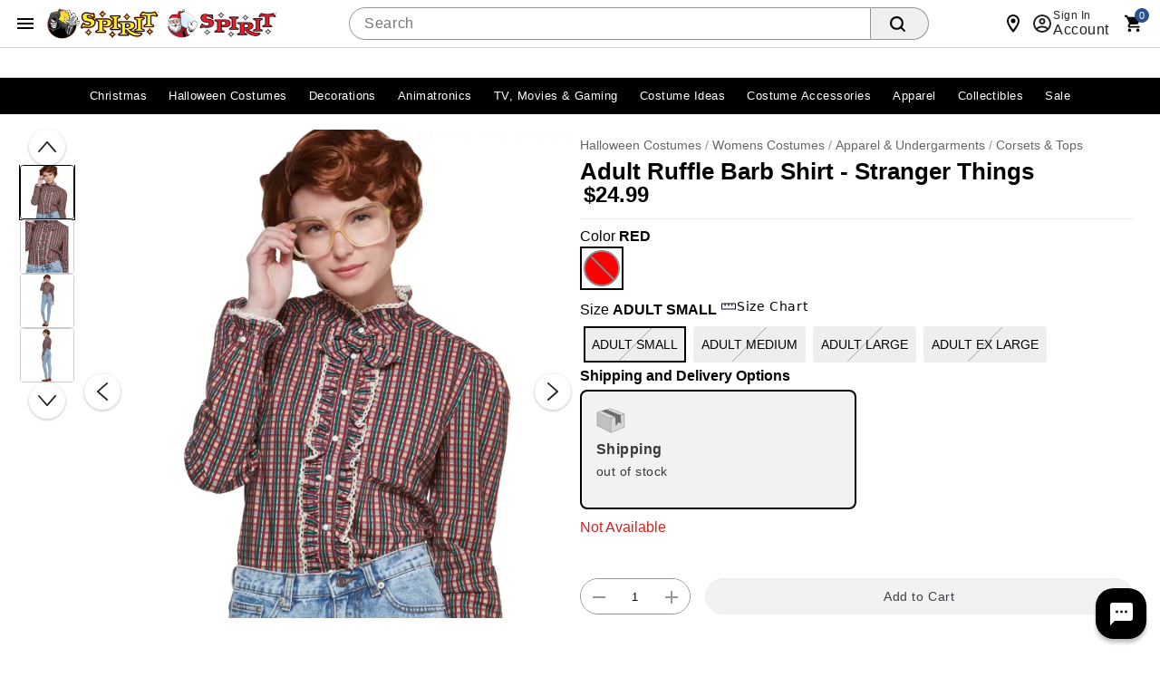

--- FILE ---
content_type: text/css;charset=UTF-8
request_url: https://www.spirithalloween.com/css/includes/overrides.jsp
body_size: 4661
content:
.ccDesktop,.gs_qa_menu,.gs_qa_section,.gs_view{display:inline-block}#gs-process-shipping .acc-menu li,#gs-title #gs-name,#quickLinks #title,#relatedLinks #title,.categoryLinkCell .text{font-family:Helvetica-Pro-Rounded}#cboxLoadedContent,#cboxLoadedContent iframe{height:calc(100%-32px)}body.mobile{background:0 0!important}.footer .container .cmsCenter.icons,.footer .container .email-signup-container{padding-top:7px}.footer #signUpText{padding-top:17px}.product-description .descText{float:left;width:55%}.product-description .descVideo{text-align:right}.product-description .descVideo iframe{height:315px;width:40%;max-width:420px}body.mobile .categoryLinkCell{text-align:center;display:block}body.mobile .categoryLinkCell img{text-align:center;display:none}body.mobile .add-bottom-2x{margin-bottom:1px!important}.header nav .nav li .subnav li a{color:#666;font-size:15px}#gs-process-shipping .ui-widget-content strong,#gs-title #gs-name span,.SPT-Orange{color:#ee6634}.ital{font-style:italic}.SOCPurple{color:#5d0c8b}.SPT-block-Footer{border-top:1px solid #666;width:100%;padding-top:20px;margin:20px}body div.cmsWrapper{background-color:transparent!important;box-shadow:none!important}body.desktop #containerMain{background-image:url(/assets/images/cms/spt-headerfooter/Ghosted_reaper_bg.png);background-repeat:no-repeat;background-position:top center;max-width:100%;min-width:100%}body#home .body_wrap,body#home .content_wrap{background-color:transparent}.shipping_rate>tbody>tr>td+td+td,.shipping_rate>thead>tr>th+th+th{width:300px!important}.nomargin *,.numbered-list p,.ui-accordion .ui-accordion-header{margin:0}.numbered-list{list-style:decimal}.gs_qa_menu{list-style:none;float:left;margin:0;padding:0}.gs_qa_menu_item{cursor:default;font-size:19px;color:#fff;background:#666;padding:8px;max-width:280px;word-wrap:break-all}.gs_qa_menu_item:hover{background:#e63;cursor:pointer}.gs_qa_active{background:#e63}.gs_view{border:1px solid #666;width:600px;float:left}.gs_answer_menu{margin-left:35px}.gs_question{display:none;font-family:"Arial Bold",Arial,sans-serif;font-style:normal;font-size:18px}.gs_question-info{padding:9px 9px 9px 39.6px}#gs-process-shipping .resp-accordion-active,#gs-process-shipping .resp-content-active,.geoIPCountry-US #subscribeForm .tableRow,.gs_question.gs_question-active{display:block}.ui-corner-top{border-top-right-radius:0;border-top-left-radius:4px}.ui-state-default{color:inherit;border:0;background:#fff}.ui-state-active{border:0;color:inherit;background:#f0f0f0}.ui-widget-content{border:0;background:#fff;color:#ee6634;font-size:18px}.custServ-nav div a,.item-alerts__header__title{color:#000!important}.ui-widget-content>:first-child{margin-top:0}body .contentPageWrapper{margin:40px 3.5%}ul.breadcrumb{margin-top:25px}#gs-title{padding:1.5% 0}#gs-title #gs-inst{width:25%;font-size:12px;padding:0 30px 0 10px;color:#818181}#gs-title #gs-name{font-size:40px;line-height:40px}#gs-title p{margin:5px 0}#gs-process-shipping{margin-top:25px;min-height:300px}#gs-process-shipping .resp-tabs-list li,#gs-process-shipping .resp-vtabs .resp-tabs-list li{color:#fff;border-right:0}#gs-process-shipping h2.resp-accordion{cursor:pointer;padding:5px}#gs-process-shipping .resp-tab-content{padding:15px}#gs-process-shipping ul.resp-tabs-list{width:25%!important;float:left;margin:0 0 4px;cursor:pointer}#gs-process-shipping .acc-menu li{background:#818181!important;color:#fff;margin:0!important;font-size:18px;font-weight:400!important}#gs-process-shipping .resp-tabs-list li{padding:10px!important}#gs-process-shipping .acc-menu .resp-accordion{background:#666!important;color:#fff;font-size:13px;padding:10px}#gs-process-shipping .acc-menu .resp-tab-active,#gs-process-shipping .acc-menu li.resp-tab-active{background:#ee6634!important;border:0!important;margin:0!important}#gs-process-shipping .resp-tabs-container{border:1px solid #c1c1c1;float:left;width:68%;min-height:250px;clear:none}#gs-process-shipping .resp-tabs-container h3{font-size:12px;line-height:20px;cursor:pointer;font-weight:700}#gs-process-shipping .resp-arrow{width:0;height:0;float:right;margin-top:3px;border-left:6px solid transparent;border-right:6px solid transparent;border-top:12px solid #c1c1c1}#gs-process-shipping h2.resp-tab-active span.resp-arrow{border:0;border-left:6px solid transparent;border-right:6px solid transparent;border-bottom:12px solid #9b9797}#gs-process-shipping .ui-widget-content{background:0 0;border:0;color:#ee6634;font-size:12px}#gs-process-shipping .ui-widget-content a{color:#c00!important;font-weight:400;text-decoration:underline;padding:0}#gs-process-shipping .ui-widget-content p:first-of-type{text-indent:-18px}#gs-process-shipping .ui-widget-content p{padding-left:18px}#gs-process-shipping .ui-widget{font-family:Arial}#gs-process-shipping .ui-accordion-header{border:0;color:#000;background:0 0;text-indent:-20px;padding-left:25px!important}#gs-process-shipping .ui-accordion .ui-accordion-content{padding:7px}#gs-process-shipping .ui-accordion .ui-accordion-icons{padding-left:7px}#gs-process-shipping .ui-accordion-content .inner li{background:0 0!important;color:#ee6634;font-size:12px;font-family:Arial;margin-left:3%!important;list-style:none}.custServ-nav{width:95%;margin:20px auto}.custServ-nav div{text-align:center}.custServ-nav div a{text-decoration:none;font-size:11px}.custServ-nav [class*=col-]{float:left;min-height:1px;width:12.3%}.custServ-nav img{width:62%}table.lava-lamp-size,table.shipping-area,table.shipping-rates,table.shipping-times{border-bottom:1px solid #ee6634}table.shipping-area th,table.shipping-rates th,table.shipping-times th{color:#fff;background:#ee6634;padding:6px 0}table.lava-lamp-size td,table.shipping-area td,table.shipping-rates td,table.shipping-times td{color:#000;width:25%;border-right:1px solid #ee6634;margin:0;padding:4px 2px;font-size:12px;text-align:center}table.lava-lamp-size tr:nth-of-type(2n),table.shipping-area tr:nth-of-type(2n),table.shipping-rates tr:nth-of-type(2n),table.shipping-times tr:nth-of-type(2n){background:#e1e1e1}table.lava-lamp-size td:first-of-type,table.shipping-area td:first-of-type,table.shipping-rates td:first-of-type,table.shipping-times td:first-of-type{border-left:1px solid #ee6634}table.shipping-area tr:nth-of-type(2),table.shipping-rates tr:nth-of-type(2),table.shipping-times tr:nth-of-type(2){font-weight:700}table.lava-lamp-size{border-top:1px solid #ee6634}#quickLinks{margin-bottom:40px;margin-top:20px;width:58%}#quickLinks #title{background-color:#ee6634;border:1px solid #818181;color:#fff;font-size:26px;padding:5px 12px}#quickLinks #ques{border:1px solid #818181;color:#818181;font-size:12px;line-height:200%;padding:5px 0}#quickLinks #ques ul{margin-left:30px}#relatedLinks{margin-right:12%;margin-top:20px;float:right}#relatedLinks #title{color:#ee6634;font-size:24px;margin-bottom:8px;text-decoration:underline}#relatedLinks #ques ul,.related ul{margin-left:13px}#contactNc{margin-bottom:5%;clear:both}.footer .columns{width:20%}.footer .container .five.columns{width:30%}.ccMobile,.footer #links_mobile,.geoIPCountry-US .geoIPContent-CA,.product ul.swatchList,body#category.mobile .category-thumbnail-wrapper .product a img{display:none}.footer ul.social li{margin-right:7px}.footer #social-div{margin-left:0;padding-left:0;border-left:none}.footer-body .inner{min-height:170px;padding-left:17%!important}.footer .cards{width:25%;padding-top:8px}.footer .logos{text-align:right;width:32%}.footer .copyright,.footer .privacy{text-align:right;padding-top:7px;width:23%}.footer .privacy{width:177px;margin-right:.8%}#Footer-Email{padding:0 10px}.footer #signUpText{padding-right:15px;padding-left:7px}.footer span#emailSignUpTitle{font-size:22px;font-family:Helvetica;color:#666}form.spiritForm{width:65%}form.spiritForm>div{clear:both;overflow:hidden;padding:1px;margin:0 0 5px}form.spiritForm>div>fieldset>div>div{margin:0 0 5px}form.spiritForm>div>label,legend{width:25%;text-align:right;float:left;padding-right:10px}form.spiritForm>div>div,form.spiritForm>div>fieldset>div{width:75%;float:right}form.spiritForm>div>fieldset label{font-size:90%}.spiritForm fieldset{border:0;padding:0}.spiritForm form select{max-width:250px}.spiritForm input[type=email],.spiritForm input[type=password],.spiritForm input[type=text],.spiritForm input[type=url],.spiritForm textarea{width:80%;border-radius:5px;border:1px solid #ccc}.spiritForm input[type=email]:focus,.spiritForm input[type=password]:focus,.spiritForm input[type=text]:focus,.spiritForm input[type=url]:focus,.spiritForm textarea:focus{outline:0;border-color:#4697e4}@media only screen and (max-width:860px){.footer .logos{text-align:center;width:27.6%}.footer .copyright{text-align:left;width:22.6%}}@media only screen and (max-width:700px){.ccMobile{display:block;width:100%!important}#gs-process-shipping .resp-accordion-closed,#gs-process-shipping ul.resp-tabs-list,.ccDesktop{display:none!important}.product-description .descText{float:none;width:100%}.product-description .descVideo{text-align:left}.product-description .descVideo iframe{width:420px}#gs-title #gs-inst,.footer .subh3,table.shipping-area tr:nth-of-type(2),table.shipping-times tr:nth-of-type(2){display:none}#gs-title #gs-name{font-size:34px;line-height:1.1em;width:100%}#gs-process-shipping .acc-menu .resp-accordion{font-size:1.3em;font-weight:400;letter-spacing:.6px}#gs-process-shipping h2.resp-accordion{font-family:Helvetica-Pro-Rounded;display:block;border-bottom:1px solid #c1c1c1}#gs-process-shipping .resp-vtabs .resp-tab-content{border:1px solid #c1c1c1}#gs-process-shipping .resp-vtabs .resp-tabs-container{border:0;float:none;width:100%;min-height:100px;clear:none}.resp-tabs-container{display:block!important}#gs-process-shipping .resp-vtabs .resp-tab-content:last-child{border-bottom:1px solid #c1c1c1!important}.custServ-nav [class*=col-]{width:25%;margin-bottom:10px;height:100%}.custServ-nav p{height:25px}.custServ-nav img{width:52%}#quickLinks{width:86%}#relatedLinks{float:left;margin-right:0;margin-left:6%}#contactNc{float:right;margin-top:20px;margin-right:8%;clear:none;width:40%}#gs-process-shipping table,#gs-process-shipping tbody,#gs-process-shipping td,#gs-process-shipping th,#gs-process-shipping thead,#gs-process-shipping tr{display:block}table.shipping-area tr,table.shipping-times tr{border:1px solid #ccc}table.shipping-area td,table.shipping-rates td,table.shipping-times td{border:0;border-right:1px solid #fa8e0e;border-left:1px solid #fa8e0e;position:relative;padding-left:49%;width:auto;text-align:left}table.shipping-rates tr:nth-of-type(2){font-weight:400}table.shipping-area td:before,table.shipping-rates td:before,table.shipping-times td:before{position:absolute;text-align:right;top:6px;left:6px;width:45%;padding-right:10px;white-space:nowrap}table.shipping-times td:first-of-type{font-weight:700}table.shipping-area td:nth-of-type(2):before,table.shipping-times td:first-of-type:before{content:"Shipping Method :"}table.shipping-times td:nth-of-type(2):before{content:"Processing Time** :"}table.shipping-times td:nth-of-type(3):before{content:"Delivery Times :"}table.shipping-times td:nth-of-type(4):before{content:"Total Delivery Time :"}table.shipping-area td:first-of-type:before{content:"Available Service Areas :"}table.shipping-rates td:first-of-type:before{content:"Shipping :"}table.shipping-rates td:nth-of-type(2):before{content:"Shipping Cost :"}table.shipping-rates td:nth-of-type(3):before{content:"Additional Costs :"}table.lava-lamp-size{border:1px solid #fa8e0e}table.lava-lamp-size td{width:100%;border-right:none;border-left:none}.footer .container .five.columns{width:25%;text-align:center}.footer-body .inner{min-height:170px;padding-left:7%!important;border-left:none!important}.footer .opportunities{width:22%!important}.footer .footer-copyright{padding-top:0}.footer .cards{display:block;text-align:center}.footer .logos{margin-top:8px}.footer .copyright,.footer .logos,.footer .privacy{display:block;text-align:center;width:100%}.footer #emailForm,.footer #signUpText{width:100%;display:block}.footer span#emailSignUpTitle{font-size:1.7em}form.spiritForm{width:85%}form.spiritForm>div{margin:0 0 15px}form.spiritForm>div>label,legend{width:80%;float:none;margin:0 0 5px}form.spiritForm>div>div,form.spiritForm>div>fieldset>div{width:100%;float:none}.spiritForm input[type=email],.spiritForm input[type=password],.spiritForm input[type=text],.spiritForm input[type=url],.spiritForm select,.spiritForm textarea{width:100%}}@media only screen and (max-width:580px){.footer .help h3,.footer .help ul,.footer .info h3,.footer .info ul,.footer .opportunities h3,.footer .opportunities ul{display:none}#Footer-Area1{display:flex;flex-direction:column;}.footer #links_mobile{display:flex;color:#333;flex-flow:wrap;justify-content:center;gap:4px 0;}.footer #links_mobile a{font-family:Arial,sans-serif;font-size:12px;font-weight:400;color:#333;text-transform:capitalize;display:flex;align-items:center;}.footer #links_mobile a:not(:last-of-type):after{content:"";border-right:1px solid #000;height:1rem;margin:0 4px;}body.mobile #links_mobile .link {width:auto;}.footer-body .inner{min-height:0;display:none;padding-left:0!important;margin-left:0!important}.footer .container .five.columns{width:100%}.footer .info{width:33%}.footer .help{width:28%}.footer .opportunities{width:34%!important}.footer h3{font-size:1em}.footer .icon_header{text-align:center}}@media only screen and (max-width:448px){#contactNc,#quickLinks{margin-left:4.5%}#quickLinks ul{float:none!important;clear:both}#quickLinks .fl{clear:both;width:100%!important;float:none;margin-bottom:-9px}#contactNc{float:none;margin-right:8%;clear:both;padding-top:20px;width:100%}}@media only screen and (max-width:380px){.footer #signUpText{text-indent:-9999px;line-height:0;font-size:14px}.footer #signUpText::after{content:"KEEP YOUR INBOX SPOOKY! SIGN UP NOW!";text-indent:0;display:block;line-height:initial;font-family:Helvetica;color:#666;font-size:1em}.footer ul.social{text-align:left!important;margin-left:5px!important}}@media only screen and (max-width:320px){.footer .container .five.columns,.footer .help,.footer .info{width:100%}.footer .opportunities{width:100%!important}.footer h3{font-size:1.2em}.footer-body .inner{min-height:0;display:none;padding-left:0!important;margin-left:0!important}.footer .container .columns,.footer h3{text-align:center}.footer .logos{background-color:#fff}.footer li#fb_image{width:7%!important}.footer li#pt_image{width:10%!important}.footer li#tw_image{width:9.8%!important}.footer li#yt_image{width:14%!important}.footer li#ig_image{width:12.5%!important}}.SPT-lp-wrapper{width:100%}.block1,.block2{background-color:#fff}.block1{padding:1%;width:35%}.block2{width:65%;padding-left:1%}.block2-wrapper{width:70%;margin-left:20%}.greyShaded{background-color:#ccc;width:100%}.tiles{font-size:22px;width:35%;text-align:center;margin:10px}.tile-imgholder img,.tiles{min-width:196px}@media screen and (max-width:700px){.block1{width:96%;background-color:#fff;padding:2%}.tiles{text-align:center;margin:5px}.block2,.tiles{width:100%}.block2-wrapper,.greyShaded{width:50%}}.SCtablestyle_spt{width:100%;border:2px solid #ee6634;border-collapse:collapse}.SCtablestyle_spt tr:first-child{background-color:#ee6634;color:#fff;font-weight:700}.SCtablestyle_spt td{border:1px solid #ee6634;padding:3px 7px 2px;text-align:center}@media only screen and (max-width:830px){.columns.sizeChartLeft,.columns.sizeChartRight{width:100%!important;margin-left:0!important;margin-right:0!important}}@media only screen and (max-width:780px){body.tablet .header nav .nav li a{font-size:12.5px;padding:8px 6px}}.categoryLinkCell .text{letter-spacing:.04rem;color:#fff;text-transform:uppercase;font-size:19px;padding:8px 3px 7px;display:table;width:100%;height:40px}.categoryLinkCell .image,.categoryLinkCell .text,body#category .category-thumbnail-wrapper .product h2{background-color:#c3c3c3}body#category .category-thumbnail-wrapper .product a{background-color:#c3c3c3;padding:3px 3px 0;display:block;text-align:center}body#category h1{margin-top:5px;padding-top:5px;padding-left:12px;padding-bottom:5px;margin-bottom:5px}body.mobile .header nav li .subnav li a{padding:1px 20px}body#category.mobile .container .three.columns.product{width:100%;margin-bottom:2px}body#category.mobile .container .three.columns.product h2{height:40px;font-size:20px}body#category.mobile h1{text-align:center!important}.badge-wrapper .exclusive,.badge-wrapper .online-only{padding-top:2px}body.mobile .navInner>li{line-height:40px;padding:0;font-size:16px;list-style:none;border-bottom:none!important}body.mobile .navInner>li a,body.mobile .navInner>li a:visited{color:#212121;padding:0 14px;display:block}.seo-accordion__title{font-size:.875rem!important}.footer{background:#fff!important}body.mobile #shop-side,body.mobile.show-shop #shop-side{overflow:hidden}.promomsgbox{list-style-type:none}#cboxClose{border-radius:10px;right:4px;width:30px;height:20px;top:0}#cboxLoadedContent{margin-top:16px;border:8px solid #f16531}#cboxContent{width:812px}body.catalog .cartegory-card__image{border:none}body.desktop#product header.header{font-size:12px}.geoIPCountry-US #subscribeForm .tableRow .tableCell.alignTop{display:flex}body.mobile.geoIPCountry-US #subscribeForm .tableRow .tableCell.alignTop .signup-button{width:auto!important}body.desktop.geoIPCountry-US #Footer-Email{padding-top:8px;display:flex;align-items:center}body.desktop.geoIPCountry-US #Footer-Email #signUpText{padding:0}body#category .body_wrap .category-thumbnail-wrapper.clearfix.twelve.columns{display:grid;grid-template-columns:repeat(4,1fr);gap:16px 8px}body#category .body_wrap .category-thumbnail-wrapper .three.columns.product{width:100%!important;max-width:100%!important;margin:0!important}body#category.mobile .body_wrap .category-thumbnail-wrapper.clearfix.twelve.columns{grid-template-columns:repeat(2,1fr);gap:16px 8px}#reflektion-page-footer{margin-bottom:0}#productsLoadAjax{margin-bottom:30px}#universalcart div.inner.scroll{height:auto;overflow-y:scroll}.rfk_ftitle,.rfk_results{font-family:-apple-system,BlinkMacSystemFont,"Segoe UI",Roboto,Helvetica,Arial,sans-serif,"Apple Color Emoji","Segoe UI Emoji","Segoe UI Symbol"}#pr-rating{width:100%;}.p-w-r input:focus+label[class^="pr-star"], .p-w-r input:focus+label[class$="-filled"]{background-color:transparent!important;}
/*fix extra space with bopis disabled*/
.global-header-utility:not(:has(.global-header-utility__container *)){display:none;}/* */

--- FILE ---
content_type: application/javascript
request_url: https://www.spirithalloween.com/VMJTajyK1sxM/1iT0rHfpcP/zJ/Ni7YQfc4JLJpptE1af/URFBPSwC/emYjRE86/QXk
body_size: 177859
content:
(function(){if(typeof Array.prototype.entries!=='function'){Object.defineProperty(Array.prototype,'entries',{value:function(){var index=0;const array=this;return {next:function(){if(index<array.length){return {value:[index,array[index++]],done:false};}else{return {done:true};}},[Symbol.iterator]:function(){return this;}};},writable:true,configurable:true});}}());(function(){L2();DpE();HME();var DL=function(){return mt.apply(this,[AQ,arguments]);};var Dj=function(){if(cg["Date"]["now"]&&typeof cg["Date"]["now"]()==='number'){return cg["Math"]["round"](cg["Date"]["now"]()/1000);}else{return cg["Math"]["round"](+new (cg["Date"])()/1000);}};var Xh=function(m6){return ~m6;};var YZ=function(Sn,RN){return Sn>RN;};var In=function(jh,EF){return jh>>EF;};var dn=function(){return ["\x6c\x65\x6e\x67\x74\x68","\x41\x72\x72\x61\x79","\x63\x6f\x6e\x73\x74\x72\x75\x63\x74\x6f\x72","\x6e\x75\x6d\x62\x65\x72"];};var HL=function(nc){if(nc===undefined||nc==null){return 0;}var Fz=nc["toLowerCase"]()["replace"](/[^0-9]+/gi,'');return Fz["length"];};var Lv=function(){var O6;if(typeof cg["window"]["XMLHttpRequest"]!=='undefined'){O6=new (cg["window"]["XMLHttpRequest"])();}else if(typeof cg["window"]["XDomainRequest"]!=='undefined'){O6=new (cg["window"]["XDomainRequest"])();O6["onload"]=function(){this["readyState"]=4;if(this["onreadystatechange"] instanceof cg["Function"])this["onreadystatechange"]();};}else{O6=new (cg["window"]["ActiveXObject"])('Microsoft.XMLHTTP');}if(typeof O6["withCredentials"]!=='undefined'){O6["withCredentials"]=true;}return O6;};var CM=function(Hc){return cg["Math"]["floor"](cg["Math"]["random"]()*Hc["length"]);};var VF=function(Gj){return void Gj;};var wt=function(GZ){try{if(GZ!=null&&!cg["isNaN"](GZ)){var nz=cg["parseFloat"](GZ);if(!cg["isNaN"](nz)){return nz["toFixed"](2);}}}catch(wL){}return -1;};var AM=function Hr(Tn,z6){var xr=Hr;for(Tn;Tn!=R7;Tn){switch(Tn){case Rl:{Tn=UW;c4=ZZ(ll,[]);mt(AQ,[JL()]);(function(hz,WZ){return ZZ.apply(this,[AW,arguments]);}(['pL','Lz','zMszsptMsORKKKKKK','TMt','mLmmpKtRKKKKKK','Tm','M','T','s','K','MK','LL','TM','LKKK','zsss','Msss','TKKKK','mpM','TKMz','Ts','TRpt','TRzL','TL','Tp','O','t','TKKK'],Zp));Rq=mt(WQ,[['zKsORKKKKKK','T','TMt','sM','pOOLORKKKKKK','pOtsL','zMmMppL','mLmmpKtRKKKKKK','LM','m','zMszsptMsORKKKKKK','mmmmmmm','OTsKzsK','pz','TKMz','MKzm','LpKK','pK','zKsp','mTsM','TpLmz','LMtpm','z','O','t','K','M','TKK','L','Mz','Lz','TK','MO','MK','TKKK','zMszsptMsp','TKKT','TKKKK','mpM','MKKK','MOK','Tm','MKTp','ssssss','mt','TRmT','TM','tp','LKKK','TRzL','p','s','ML','LpKKKKK','tzs','MMMM','sss','TRtL','MRTT'],sN(mr)]);F=function IpzFZYhRpP(){lD();RY();O7();function kD(){if([10,13,32].includes(this["sh"]))this.d0=HL;else this.d0=j;}function U(){var BD=Object['\x63\x72\x65\x61\x74\x65']({});U=function(){return BD;};return BD;}function L8(){return Ug(`${M0()[h1(Lw)]}`,r9()+1);}function G7(){return UI.apply(this,[mt,arguments]);}var Yp;function Mf(){Nf=["","A","XJ\b]","\n","0uwfn,ui3BCy.>W~","XC0C-<y-yRqM(N\r\b<^I|#H","LJ3]/]VO18E\rG\x3f\nx02HN,\x00_ G[W\x3f%UK].J\x00(08NB0"];}function Tw(){return UI.apply(this,[n,arguments]);}var Kf;function rI(){return ["r;,QQD=\"#\f\x3f1*\n<\f&C\t!SZ~F9$QS","wjm4\r|nB!rE\f\b#\t\'\'7/\'4&#>\'h","!4D\x3f",">\t#SR)\x076)X[\r*!T8\b#p<\v\rO","JaEHYoUJ4d"];}function C6(a,b){return a.charCodeAt(b);}function St(){this["kY"]^=this["kY"]>>>16;this.d0=FY;}function QY(){this["sh"]=(this["sh"]&0xffff)*0x1b873593+(((this["sh"]>>>16)*0x1b873593&0xffff)<<16)&0xffffffff;this.d0=NY;}function QL(RC,T1){return RC[O8[rC]](T1);}function T(WD,vf){return WD===vf;}var lw;var Gf;var Nf;function GL(){return UI.apply(this,[ZL,arguments]);}function FY(){this["kY"]=(this["kY"]&0xffff)*0x85ebca6b+(((this["kY"]>>>16)*0x85ebca6b&0xffff)<<16)&0xffffffff;this.d0=b0;}function F8(){this["kY"]=this["kY"]<<13|this["kY"]>>>19;this.d0=Zp;}var I7;var Z;function Mp(){return c.apply(this,[If,arguments]);}var W8;function h0(){return tk.apply(this,[If,arguments]);}function k9(){this["Vw"]++;this.d0=HL;}return pC.call(this,D0);function LH(){return ZI.apply(this,[Al,arguments]);}function zD(b,N){return b+N;}function Gl(){return Sf.apply(this,[F7,arguments]);}function Hl(G0){return Ik()[G0];}function TC(C1,nY){return C1%nY;}function HL(){this["E9"]++;this.d0=qY;}function M0(){var rl=new Object();M0=function(){return rl;};return rl;}function B(){return Hf.apply(this,[Mw,arguments]);}function EP(a){return a.length;}function h7(){return UI.apply(this,[dw,arguments]);}function tk(zl,w0){var c9=tk;switch(zl){case Dw:{var vl=w0[M];Nt(vl[Lw]);var v0=Lw;if(l(v0,vl.length)){do{M0()[vl[v0]]=function(){var c7=vl[v0];return function(gp,S8,bl){var kk=Ql(HY,S8,bl);M0()[c7]=function(){return kk;};return kk;};}();++v0;}while(l(v0,vl.length));}}break;case If:{var g=w0[M];ll(g[Lw]);var lC=Lw;while(l(lC,g.length)){H()[g[lC]]=function(){var Y8=g[lC];return function(jH,TL,HC,GI){var BC=I7(s9,Lk,HC,GI);H()[Y8]=function(){return BC;};return BC;};}();++lC;}}break;case f0:{var Xp=w0[M];var K7=w0[dw];var IC=w0[JH];var w1=zD([],[]);var lH=TC(zD(Xp,wt()),zY);var J0=CH[K7];var bC=Lw;if(l(bC,J0.length)){do{var PH=QL(J0,bC);var hL=QL(v.hl,lH++);w1+=VC(UH,[Hp(T7(Hp(PH,hL)),kt(PH,hL))]);bC++;}while(l(bC,J0.length));}return w1;}break;case J1:{var LY=w0[M];var XI=w0[dw];var kw=BI[cD];var wl=zD([],[]);var NL=BI[XI];for(var PD=tD(NL.length,Op);D(PD,Lw);PD--){var pw=TC(zD(zD(PD,LY),wt()),kw.length);var Rp=QL(NL,PD);var qC=QL(kw,pw);wl+=VC(UH,[Hp(T7(Hp(Rp,qC)),kt(Rp,qC))]);}return VC(M,[wl]);}break;case Rt:{var gC=w0[M];Ql=function(jC,F9,Vk){return tk.apply(this,[n1,arguments]);};return Nt(gC);}break;case RL:{var CD=w0[M];var FD=w0[dw];var TH=H()[LD(YD)].apply(null,[t7,gt,Lt(UD),Lw]);for(var fp=Lw;l(fp,CD[M0()[h1(Lw)](HY,bH,Lw)]);fp=zD(fp,Op)){var SH=CD[H()[LD(rC)](jk,DD,U0,YD)](fp);var Z1=FD[SH];TH+=Z1;}return TH;}break;case Ww:{var H0=w0[M];v=function(gD,Pp,WC){return tk.apply(this,[f0,arguments]);};return kH(H0);}break;case ZL:{Op=+ ! ![];YD=Op+Op;rC=Op+YD;rt=YD*Op+rC;cD=rC+Op;pp=rt*rC-cD*YD*Op;Jw=rC+rt*Op-YD;sI=pp*Op*Jw-rC*cD;Lw=+[];K1=Op*pp-YD+rC;nH=rt-YD+Jw;R1=Op*rt+Jw+K1-nH;SD=pp*R1+rt+YD+Op;zY=R1+rC-YD;sH=nH*R1*Op+Jw+cD;p9=R1*YD+cD+Jw+rC;I0=sH+pp*p9-rt;Lk=Jw+rt+YD+nH;Y0=cD*R1+nH*p9-YD;Qt=R1*rC+Jw-cD*Op;tC=Op*pp-cD+K1+rt;t7=Op+nH*rt+Jw+pp;ft=rt+K1+YD*nH-rC;bH=K1-Op+sH*Jw-p9;OL=K1*rC+sH-rt-R1;Gt=rt*Jw+nH*Op*pp;f1=p9*R1-rC-Jw+pp;dC=Jw*R1+pp-cD+p9;gY=rt*rC+YD+pp-cD;DI=Jw*YD*rC*nH-rt;n0=cD+nH+R1*YD+p9;H1=K1+Jw*Op+R1;rf=Op*rt+p9*K1-YD;s9=YD*rC+pp+Op;HY=cD*K1+Jw+p9-nH;OH=cD*Jw*pp+p9-YD;j7=K1*p9+sH-rt+Jw;MD=nH*R1-Op+YD-Jw;Rl=sH*cD-pp+R1-K1;Ap=K1+pp+cD+p9-rt;Jp=rC*sH+pp*p9+rt;r8=cD*nH+rC+pp*YD;J9=pp*K1*rC*Op;b8=rC*sH+p9+R1*Jw;O1=nH*cD-K1-pp;rk=cD*p9*rt-K1-rC;LI=Jw*K1+R1-rC*rt;qI=cD*sH+rC-K1*nH;gt=p9+K1*cD-rC+pp;UD=K1+Jw*pp*rt-R1;jk=nH+Op+YD+R1*Jw;DD=rC+R1*K1+YD*Jw;U0=pp+Op+rC*sH+K1;V=R1-pp+Op+rt*p9;X9=rC*pp+rt+sH*Op;rY=R1+Jw+sH*rC+YD;r7=p9*K1-cD*R1;x7=rC*p9-rt+R1*Jw;Qk=rt*K1-rC+cD+R1;fH=Op*R1+Jw+p9+rC;v7=Op*R1+p9*Jw+rC;hY=R1+rt-K1+p9*pp;kI=rt-YD-nH+R1*K1;Xt=pp*rt*cD-K1*Jw;Ot=nH+K1+cD+p9+YD;Cw=cD+rC*R1-pp+p9;Zk=R1+Jw+YD+sH*Op;wp=YD+R1+Jw*cD*rC;P0=rC*Op*R1+p9;E7=nH*R1-Jw-rt+Op;Dt=p9-R1+rC*rt*cD;Ht=rt*p9-rC-K1*nH;Qw=YD+sH+p9*Op+rt;FI=p9*nH-Jw-pp*R1;T0=Op*rt+YD+nH*R1;I1=Op+sH-cD-pp+p9;g8=nH*pp+YD*p9;Jl=p9*rt*Op-Jw;Ak=cD-rC+rt*p9;Q7=rC*p9-pp+K1-Op;RH=nH*rt*Jw+YD*K1;Mt=sH+rt+R1*Jw+YD;QH=nH*YD*pp-Op+sH;FL=rt-sH+rC+p9*K1;wC=sH+cD+R1*pp;Wf=YD+rt+Jw*p9-pp;C7=rt+cD+p9*Jw;Tk=p9+sH+nH+YD*pp;tp=nH*cD*Jw+YD*rC;cY=Jw*cD*R1-K1;EY=rt+pp*p9+R1-Op;F0=rt+K1+rC+p9*pp;m1=R1+YD-nH+sH;s7=rC*sH-p9-rt-pp;z7=rC-R1+Op+Jw*p9;x8=pp-cD+rC+R1+Op;wY=rt-K1+R1*Jw*rC;ID=K1*R1-rt-p9-pp;wf=rC-R1+p9+Op+nH;j1=p9+Op+rt+rC;M7=Op+K1*nH*cD-p9;Af=cD+R1*pp+rt;XL=cD*K1+R1*YD+nH;f9=YD*nH+cD+rC*Op;d7=Jw+nH+rt*R1;n8=K1-R1+rC*pp*cD;Fw=YD+rt-rC-Op+nH;gH=Op*rC-Jw+R1*nH;Xf=R1-YD-cD+sH+K1;pl=R1+Jw*nH+cD;Up=rt*R1+K1*Op*Jw;X1=rC+nH+p9*cD+rt;Y9=p9+pp-cD+YD+Jw;}break;case n1:{var Pt=w0[M];var Fp=w0[dw];var Xl=w0[JH];var L7=zD([],[]);var ZY=TC(zD(Fp,wt()),R1);var T8=lw[Xl];for(var Ep=Lw;l(Ep,T8.length);Ep++){var ww=QL(T8,Ep);var b9=QL(Ql.r0,ZY++);L7+=VC(UH,[Hp(kt(T7(ww),T7(b9)),kt(ww,b9))]);}return L7;}break;case TD:{var tt={'\x34':Y()[N1(Op)].call(null,j7,YD,MD),'\x38':KC()[Hl(Op)].apply(null,[Rl,YD,Ap]),'\x51':Y()[N1(YD)](Jp,Jw,r8),'\x53':H()[LD(Lw)](O0(O0([])),Ap,J9,rC),'\x58':Y()[N1(rC)](b8,cD,O1),'\x5a':Y()[N1(cD)](Lt(Op),Op,Ap),'\x62':KC()[Hl(YD)].apply(null,[rk,Jw,LI]),'\x63':H()[LD(Op)].apply(null,[O0(O0(Lw)),O0(Lw),qI,Op])};return function(cl){return tk(RL,[cl,tt]);};}break;}}function UL(){return ZI.apply(this,[Dw,arguments]);}var Op,YD,rC,rt,cD,pp,Jw,sI,Lw,K1,nH,R1,SD,zY,sH,p9,I0,Lk,Y0,Qt,tC,t7,ft,bH,OL,Gt,f1,dC,gY,DI,n0,H1,rf,s9,HY,OH,j7,MD,Rl,Ap,Jp,r8,J9,b8,O1,rk,LI,qI,gt,UD,jk,DD,U0,V,X9,rY,r7,x7,Qk,fH,v7,hY,kI,Xt,Ot,Cw,Zk,wp,P0,E7,Dt,Ht,Qw,FI,T0,I1,g8,Jl,Ak,Q7,RH,Mt,QH,FL,wC,Wf,C7,Tk,tp,cY,EY,F0,m1,s7,z7,x8,wY,ID,wf,j1,M7,Af,XL,f9,d7,n8,Fw,gH,Xf,pl,Up,X1,Y9;function MH(){return ZI.apply(this,[f0,arguments]);}function KI(){return UI.apply(this,[Al,arguments]);}function zH(){return ZI.apply(this,[mt,arguments]);}function YI(){return Sf.apply(this,[Vt,arguments]);}var c1;function VC(wk,d){var SY=VC;switch(wk){case M:{var M9=d[M];xk=function(Z8,Lp){return tH.apply(this,[D7,arguments]);};return Kf(M9);}break;case If:{var TI=d[M];Kf(TI[Lw]);for(var Ct=Lw;l(Ct,TI.length);++Ct){U()[TI[Ct]]=function(){var Fk=TI[Ct];return function(AY,Y7){var R7=xk.apply(null,[AY,Y7]);U()[Fk]=function(){return R7;};return R7;};}();}}break;case F7:{var vw=d[M];kH(vw[Lw]);var CY=Lw;if(l(CY,vw.length)){do{KC()[vw[CY]]=function(){var Tl=vw[CY];return function(G1,m0,R0){var bk=v.call(null,G1,m0,O0(O0(Lw)));KC()[Tl]=function(){return bk;};return bk;};}();++CY;}while(l(CY,vw.length));}}break;case D0:{var FH=d[M];var rw=d[dw];var ND=[];var ql=tk(TD,[]);var IH=rw?W8[U()[Uf(Lw)](Lt(ft),YD)]:W8[KC()[Hl(Lw)].call(null,tC,rC,t7)];for(var M8=Lw;l(M8,FH[M0()[h1(Lw)](O0(Lw),bH,Lw)]);M8=zD(M8,Op)){ND[Y()[N1(Lw)](Lt(OL),Lw,Gt)](IH(ql(FH[M8])));}return ND;}break;case UH:{var Ml=d[M];if(Zl(Ml,xw)){return W8[O8[YD]][O8[Op]](Ml);}else{Ml-=vD;return W8[O8[YD]][O8[Op]][O8[Lw]](null,[zD(F1(Ml,R1),GH),zD(TC(Ml,fY),E1)]);}}break;case n1:{var MC=d[M];Yp(MC[Lw]);var M1=Lw;if(l(M1,MC.length)){do{Y()[MC[M1]]=function(){var IY=MC[M1];return function(L0,V8,q8){var VL=Gf(L0,V8,Op);Y()[IY]=function(){return VL;};return VL;};}();++M1;}while(l(M1,MC.length));}}break;case b1:{var kl=d[M];var kC=d[dw];var AL=d[JH];var n7=d[mH];var ZH=zD([],[]);var xf=TC(zD(AL,wt()),H1);var X=Nf[n7];var Il=Lw;if(l(Il,X.length)){do{var E8=QL(X,Il);var p0=QL(I7.dI,xf++);ZH+=VC(UH,[Hp(kt(T7(E8),T7(p0)),kt(E8,p0))]);Il++;}while(l(Il,X.length));}return ZH;}break;case Dw:{var qL=d[M];I7=function(Ul,mI,AH,W){return VC.apply(this,[b1,arguments]);};return ll(qL);}break;case nI:{var Pk=d[M];var wH=d[dw];var f8=d[JH];var wL=zD([],[]);var B9=TC(zD(Pk,wt()),K1);var Z7=W9[wH];var dH=Lw;if(l(dH,Z7.length)){do{var t8=QL(Z7,dH);var Vp=QL(Gf.K8,B9++);wL+=VC(UH,[kt(Hp(T7(t8),Vp),Hp(T7(Vp),t8))]);dH++;}while(l(dH,Z7.length));}return wL;}break;case f0:{var jt=d[M];Gf=function(CI,LL,Hw){return VC.apply(this,[nI,arguments]);};return Yp(jt);}break;}}function Pl(){return UI.apply(this,[H7,arguments]);}function Sw(H8,Tp){return H8^Tp;}function O0(Rf){return !Rf;}function mp(){return c.apply(this,[b1,arguments]);}function c(sf,Vl){var Ew=c;switch(sf){case D7:{var KL=Vl[M];KL[KL[r7](Cw)]=function(){this[Zk](this[V].pop(),this[x7](),this[v7]());};pC(Dw,[KL]);}break;case V1:{var B0=Vl[M];B0[B0[r7](HY)]=function(){var qk=this[v7]();var V0=B0[wp]();if(O0(this[x7](qk))){this[kI](Z.u,V0);}};c(D7,[B0]);}break;case F7:{var b7=Vl[M];b7[b7[r7](P0)]=function(){this[V].push(T(this[x7](),this[x7]()));};c(V1,[b7]);}break;case rL:{var vI=Vl[M];vI[vI[r7](E7)]=function(){this[V].push(K9(this[x7](),this[x7]()));};c(F7,[vI]);}break;case Qp:{var T9=Vl[M];T9[T9[r7](Dt)]=function(){this[V].push(Sw(this[x7](),this[x7]()));};c(rL,[T9]);}break;case RL:{var U8=Vl[M];U8[U8[r7](Ht)]=function(){var Jk=this[v7]();var L=this[v7]();var tw=this[wp]();var WY=Q9.call(this[Qw]);var lL=this[X9];this[V].push(function(...N0){var G=U8[X9];Jk?U8[X9]=lL:U8[X9]=U8[rt](this);var jw=tD(N0.length,L);U8[FI]=zD(jw,Op);while(l(jw++,Lw)){N0.push(undefined);}for(let bI of N0.reverse()){U8[V].push(U8[rt](bI));}c1.call(U8[Qw],WY);var KY=U8[hY][Z.u];U8[kI](Z.u,tw);U8[V].push(N0.length);U8[Xt]();var U1=U8[x7]();while(q(--jw,Lw)){U8[V].pop();}U8[kI](Z.u,KY);U8[X9]=G;return U1;});};c(Qp,[U8]);}break;case Ww:{var W1=Vl[M];W1[W1[r7](DD)]=function(){var qw=this[v7]();var W7=W1[wp]();if(this[x7](qw)){this[kI](Z.u,W7);}};c(RL,[W1]);}break;case If:{var X0=Vl[M];X0[X0[r7](T0)]=function(){this[V].push(tD(this[x7](),this[x7]()));};c(Ww,[X0]);}break;case b1:{var r1=Vl[M];r1[r1[r7](I1)]=function(){this[V].push(this[wp]());};c(If,[r1]);}break;case bp:{var Xk=Vl[M];Xk[Xk[r7](g8)]=function(){this[V].push(F1(this[x7](),this[x7]()));};c(b1,[Xk]);}break;}}var jY;function KD(){return ZI.apply(this,[qf,arguments]);}var ll;function c0(mw,xH){return mw<<xH;}function ZI(XD,I){var D8=ZI;switch(XD){case D0:{var C0=I[M];C0[C0[r7](wf)]=function(){this[V].push(zD(this[x7](),this[x7]()));};Hf(U9,[C0]);}break;case Dw:{var st=I[M];st[st[r7](j1)]=function(){this[V].push(this[wY]());};ZI(D0,[st]);}break;case Al:{var JC=I[M];ZI(Dw,[JC]);}break;case E0:{var d8=I[M];var JI=I[dw];d8[r7]=function(rH){return TC(zD(rH,JI),M7);};ZI(Al,[d8]);}break;case C9:{var cf=I[M];cf[Xt]=function(){var f7=this[v7]();while(FC(f7,Z.C)){this[f7](this);f7=this[v7]();}};}break;case mt:{var JL=I[M];JL[HY]=function(vp,lf){return {get X(){return vp[lf];},set X(ZD){vp[lf]=ZD;}};};ZI(C9,[JL]);}break;case B8:{var qH=I[M];qH[rt]=function(AC){return {get X(){return AC;},set X(ZC){AC=ZC;}};};ZI(mt,[qH]);}break;case nt:{var VH=I[M];VH[Tk]=function(DC){return {get X(){return DC;},set X(ED){DC=ED;}};};ZI(B8,[VH]);}break;case qf:{var Df=I[M];Df[wY]=function(){var Ef=kt(c0(this[v7](),K1),this[v7]());var wD=H()[LD(YD)](Af,XL,Lt(UD),Lw);for(var Ff=Lw;l(Ff,Ef);Ff++){wD+=String.fromCharCode(this[v7]());}return wD;};ZI(nt,[Df]);}break;case f0:{var NC=I[M];NC[wp]=function(){var xI=kt(kt(kt(c0(this[v7](),H1),c0(this[v7](),tC)),c0(this[v7](),K1)),this[v7]());return xI;};ZI(qf,[NC]);}break;}}function UI(VD,EH){var Ft=UI;switch(VD){case Al:{var DH=EH[M];DH[DH[r7](Jl)]=function(){this[V].push(this[v7]());};c(bp,[DH]);}break;case H7:{var EL=EH[M];EL[EL[r7](Ak)]=function(){var m9=this[V].pop();var gf=this[v7]();if(FC(typeof m9,KC()[Hl(rC)].call(null,Lt(rf),Lw,gY))){throw H()[LD(cD)].apply(null,[Jw,Q7,RH,Jw]);}if(q(gf,Op)){m9.X++;return;}this[V].push(new Proxy(m9,{get(Q8,qp,Bt){if(gf){return ++Q8.X;}return Q8.X++;}}));};UI(Al,[EL]);}break;case mt:{var IL=EH[M];IL[IL[r7](Mt)]=function(){this[V]=[];Nl.call(this[Qw]);this[kI](Z.u,this[QH].length);};UI(H7,[IL]);}break;case n:{var N8=EH[M];N8[N8[r7](FL)]=function(){var zt=this[v7]();var A0=this[x7]();var dl=this[x7]();var E=this[HY](dl,A0);if(O0(zt)){var Pf=this;var zf={get(sk){Pf[X9]=sk;return dl;}};this[X9]=new Proxy(this[X9],zf);}this[V].push(E);};UI(mt,[N8]);}break;case ZL:{var X8=EH[M];X8[X8[r7](wC)]=function(){Gk.call(this[Qw]);};UI(n,[X8]);}break;case dw:{var tY=EH[M];tY[tY[r7](Wf)]=function(){var Kp=this[v7]();var ff=this[v7]();var Yl=this[v7]();var Vf=this[x7]();var pI=[];for(var OI=Lw;l(OI,Yl);++OI){switch(this[V].pop()){case Lw:pI.push(this[x7]());break;case Op:var g0=this[x7]();for(var lk of g0.reverse()){pI.push(lk);}break;default:throw new Error(U()[Uf(YD)](Lt(OH),rC));}}var XC=Vf.apply(this[X9].X,pI.reverse());Kp&&this[V].push(this[rt](XC));};UI(ZL,[tY]);}break;case JH:{var rp=EH[M];rp[rp[r7](C7)]=function(){var dp=[];var XH=this[v7]();while(XH--){switch(this[V].pop()){case Lw:dp.push(this[x7]());break;case Op:var z8=this[x7]();for(var Sl of z8){dp.push(Sl);}break;}}this[V].push(this[Tk](dp));};UI(dw,[rp]);}break;case dD:{var N7=EH[M];N7[N7[r7](UD)]=function(){this[V].push(D(this[x7](),this[x7]()));};UI(JH,[N7]);}break;case nt:{var HH=EH[M];HH[HH[r7](tp)]=function(){this[V].push(this[x7]()&&this[x7]());};UI(dD,[HH]);}break;case M:{var q1=EH[M];q1[q1[r7](cY)]=function(){this[V].push(g1(this[x7](),this[x7]()));};UI(nt,[q1]);}break;}}function LC(gk,RD){return gk/RD;}function pk(){return c.apply(this,[D7,arguments]);}function Hf(vH,DL){var P=Hf;switch(vH){case tl:{var kf=DL[M];kf[kf[r7](EY)]=function(){this[kI](Z.u,this[wp]());};UI(M,[kf]);}break;case Kk:{var BY=DL[M];BY[BY[r7](F0)]=function(){var df=[];var d1=this[V].pop();var fI=tD(this[V].length,Op);for(var s8=Lw;l(s8,d1);++s8){df.push(this[m1](this[V][fI--]));}this[Zk](KC()[Hl(cD)](Lt(f1),rt,tC),df);};Hf(tl,[BY]);}break;case D7:{var BL=DL[M];BL[BL[r7](s7)]=function(){this[V].push(TC(this[x7](),this[x7]()));};Hf(Kk,[BL]);}break;case Bp:{var J8=DL[M];J8[J8[r7](Lw)]=function(){this[V].push(this[z7]());};Hf(D7,[J8]);}break;case J1:{var Fl=DL[M];Fl[Fl[r7](YD)]=function(){this[V].push(lY(this[x7](),this[x7]()));};Hf(Bp,[Fl]);}break;case n1:{var p7=DL[M];p7[p7[r7](x8)]=function(){this[V].push(this[Wf](this[wY]()));};Hf(J1,[p7]);}break;case v8:{var s0=DL[M];s0[s0[r7](H1)]=function(){this[V].push(l(this[x7](),this[x7]()));};Hf(n1,[s0]);}break;case Gp:{var D1=DL[M];D1[D1[r7](ft)]=function(){w9.call(this[Qw]);};Hf(v8,[D1]);}break;case Mw:{var PY=DL[M];PY[PY[r7](p9)]=function(){this[V].push(this[rt](undefined));};Hf(Gp,[PY]);}break;case U9:{var lI=DL[M];lI[lI[r7](ID)]=function(){this[V].push(jD(this[x7](),this[x7]()));};Hf(Mw,[lI]);}break;}}var Nl;function r9(){return bD(`${M0()[h1(Lw)]}`,";",bt());}var v;var BI;function Dk(){return Sf.apply(this,[fk,arguments]);}function Iw(){return Ug(`${M0()[h1(Lw)]}`,0,bt());}function A(){this["kY"]=(this["s4"]&0xffff)+0x6b64+(((this["s4"]>>>16)+0xe654&0xffff)<<16);this.d0=k9;}function q0(){return c.apply(this,[Qp,arguments]);}function tD(WH,Ok){return WH-Ok;}function cL(){return c.apply(this,[bp,arguments]);}function CC(){return ["\x61\x70\x70\x6c\x79","\x66\x72\x6f\x6d\x43\x68\x61\x72\x43\x6f\x64\x65","\x53\x74\x72\x69\x6e\x67","\x63\x68\x61\x72\x43\x6f\x64\x65\x41\x74"];}function Hp(h8,qt){return h8&qt;}function hI(){return VC.apply(this,[n1,arguments]);}function NY(){this["kY"]^=this["sh"];this.d0=F8;}function q7(){return Iw()+L8()+typeof W8[M0()[h1(Lw)].name];}function p8(){CH=["<\x00E/\'1","4QG3x|.o]wskU^","","PL \x07i&+$\b","87q~O\b\\","$U\x40=\\","{"];}function pC(hk,tI){var nf=pC;switch(hk){case D0:{WI=function(Dl){this[V]=[Dl[X9].X];};Ck=function(z9,MI){return pC.apply(this,[b1,arguments]);};It=function(j0,Cf){return pC.apply(this,[dw,arguments]);};ll=function(){return II.apply(this,[v8,arguments]);};Gk=function(){this[V][this[V].length]={};};w9=function(){this[V].pop();};Q9=function(){return [...this[V]];};kH=function(){return II.apply(this,[b1,arguments]);};c1=function(Y1){return pC.apply(this,[Uk,arguments]);};Nl=function(){this[V]=[];};I7=function(OY,m,xL,XY){return II.apply(this,[fk,arguments]);};Yp=function(){return II.apply(this,[UH,arguments]);};Ql=function(NI,p,bL){return tH.apply(this,[n,arguments]);};Nt=function(){return tH.apply(this,[Mw,arguments]);};Gf=function(Wl,Of,Zf){return tH.apply(this,[pL,arguments]);};Kf=function(){return tH.apply(this,[ZL,arguments]);};v=function(mL,J,sY){return tH.apply(this,[Gp,arguments]);};lp=function(EI,Wk,Bf){return pC.apply(this,[v8,arguments]);};tk(ZL,[]);O8=CC();BI=rI();VC.call(this,If,[Ik()]);p8();VC.call(this,F7,[Ik()]);SI();tk.call(this,Dw,[Ik()]);Mf();tk.call(this,If,[Ik()]);W9=g9();VC.call(this,n1,[Ik()]);jY=VC(D0,[['4X8','QQ','ZX','bS44cSSSSSS','bS48cSSSSSS'],O0(Op)]);Z={u:jY[Lw],k:jY[Op],C:jY[YD]};;xC=class xC {constructor(){this[hY]=[];this[QH]=[];this[V]=[];this[FI]=Lw;Sf(jI,[this]);this[Y()[N1(rt)](X1,pp,Y9)]=lp;}};return xC;}break;case b1:{var z9=tI[M];var MI=tI[dw];return this[V][tD(this[V].length,Op)][z9]=MI;}break;case dw:{var j0=tI[M];var Cf=tI[dw];for(var AD of [...this[V]].reverse()){if(jD(j0,AD)){return Cf[HY](AD,j0);}}throw U()[Uf(Op)](rY,Lw);}break;case Uk:{var Y1=tI[M];if(T(this[V].length,Lw))this[V]=Object.assign(this[V],Y1);}break;case v8:{var EI=tI[M];var Wk=tI[dw];var Bf=tI[JH];this[QH]=this[Xf](Wk,Bf);this[X9]=this[rt](EI);this[Qw]=new WI(this);this[kI](Z.u,Lw);try{while(l(this[hY][Z.u],this[QH].length)){var vY=this[v7]();this[vY](this);}}catch(hH){}}break;case Rt:{var Nw=tI[M];Nw[Nw[r7](Ap)]=function(){this[V].push(LC(this[x7](),this[x7]()));};}break;case U9:{var mk=tI[M];mk[mk[r7](Qk)]=function(){this[V].push(K9(Lt(Op),this[x7]()));};pC(Rt,[mk]);}break;case nI:{var Q1=tI[M];Q1[Q1[r7](fH)]=function(){var KH=this[v7]();var Sk=this[V].pop();var fC=this[V].pop();var k1=this[V].pop();var BH=this[hY][Z.u];this[kI](Z.u,Sk);try{this[Xt]();}catch(VY){this[V].push(this[rt](VY));this[kI](Z.u,fC);this[Xt]();}finally{this[kI](Z.u,k1);this[Xt]();this[kI](Z.u,BH);}};pC(U9,[Q1]);}break;case D7:{var Qf=tI[M];Qf[Qf[r7](r8)]=function(){this[V].push(c0(this[x7](),this[x7]()));};pC(nI,[Qf]);}break;case Dw:{var hC=tI[M];hC[hC[r7](Ot)]=function(){this[V].push(kt(this[x7](),this[x7]()));};pC(D7,[hC]);}break;}}function sC(){return c.apply(this,[V1,arguments]);}function hf(){return Sf.apply(this,[Ip,arguments]);}function l(k0,Ut){return k0<Ut;}function Uf(cC){return Ik()[cC];}function Zp(){this["s4"]=(this["kY"]&0xffff)*5+(((this["kY"]>>>16)*5&0xffff)<<16)&0xffffffff;this.d0=A;}function g1(C8,z){return C8!==z;}function zp(){return VC.apply(this,[F7,arguments]);}function S7(){this["kY"]=(this["kY"]&0xffff)*0xc2b2ae35+(((this["kY"]>>>16)*0xc2b2ae35&0xffff)<<16)&0xffffffff;this.d0=fL;}function bD(a,b,c){return a.indexOf(b,c);}var kH;function fD(){return ZI.apply(this,[B8,arguments]);}function g9(){return ["]0\x3f","[","U","TkBMH9rRRd#0>KE ","","\x07czc75","","\b"];}function Z9(){this["sh"]=this["sh"]<<15|this["sh"]>>>17;this.d0=QY;}function v1(){return Hf.apply(this,[D7,arguments]);}function H(){var G9={};H=function(){return G9;};return G9;}function bf(){return tk.apply(this,[Dw,arguments]);}function x1(){return Hf.apply(this,[tl,arguments]);}function Ik(){var Ol=['lt','l9','j8','Z0','l1','A8'];Ik=function(){return Ol;};return Ol;}function Q(k7,gL){var P1={k7:k7,kY:gL,Vw:0,E9:0,d0:Zt};while(!P1.d0());return P1["kY"]>>>0;}var It;function Ek(){return ZI.apply(this,[D0,arguments]);}var CH;var Nt;function P7(){return Sf.apply(this,[DY,arguments]);}function F1(jl,gl){return jl>>gl;}function t1(){return Hf.apply(this,[Bp,arguments]);}function ct(){return c.apply(this,[RL,arguments]);}function fL(){this["kY"]^=this["kY"]>>>16;this.d0=xY;}function wt(){var Yw;Yw=f()-s();return wt=function(){return Yw;},Yw;}function q(x0,zk){return x0>zk;}function xY(){return this;}function c8(){this["kY"]^=this["Vw"];this.d0=St;}function lY(SL,Cp){return SL>>>Cp;}function g7(jL,VI){return jL==VI;}function O7(){HD=p1+mH*bp,Vt=f0+mH*bp,Dw=C9+mH*bp,Kk=JH+bp,Ww=p1+Ip*bp,Bp=C9+C9*bp,jI=p1+bp,U9=C9+Ip*bp,V1=M+mH*bp,UH=mH+Ip*bp,J1=M+JH*bp,B8=dw+Ip*bp,v8=JH+Ip*bp,H7=dw+C9*bp,mt=mH+mH*bp,fY=Ip+JH*bp+M*bp*bp+bp*bp*bp,D7=mH+bp,E0=C9+bp,rL=dw+n*bp,n1=M+n*bp,Al=C9+JH*bp,ZL=qf+mH*bp,nt=qf+JH*bp,Qp=Ip+JH*bp,E1=M+JH*bp+mH*bp*bp+n*bp*bp*bp+C9*bp*bp*bp*bp,D9=qf+C9*bp,DY=mH+JH*bp,b1=dw+JH*bp,I9=Ip+Ip*bp,D0=n+C9*bp,If=Ip+C9*bp,tl=n+JH*bp,dD=n+bp,Uk=f0+bp,fk=JH+JH*bp,F7=p1+C9*bp,RL=JH+mH*bp,Rt=f0+JH*bp,Gp=Ip+bp,GH=n+f0*bp+JH*bp*bp+C9*bp*bp*bp+C9*bp*bp*bp*bp,vD=n+mH*bp+C9*bp*bp+C9*bp*bp*bp+n*bp*bp*bp*bp,nI=dw+mH*bp,Mw=n+mH*bp,xw=C9+mH*bp+C9*bp*bp+C9*bp*bp*bp+n*bp*bp*bp*bp,TD=f0+C9*bp,pL=f0+Ip*bp;}function GC(){return UI.apply(this,[dD,arguments]);}var W9;function T7(YC){return ~YC;}function Ug(a,b,c){return a.substr(b,c);}var lp;function r(){return Sf.apply(this,[pL,arguments]);}function Q0(){return Hf.apply(this,[Gp,arguments]);}function FC(Tf,R){return Tf!=R;}function CL(){return Sf.apply(this,[jI,arguments]);}function S9(){return c.apply(this,[rL,arguments]);}function f(){return Ug(`${M0()[h1(Lw)]}`,Xw(),r9()-Xw());}function Kt(){return UI.apply(this,[JH,arguments]);}function sl(){return ZI.apply(this,[nt,arguments]);}function Zt(){this["sh"]=C6(this["k7"],this["E9"]);this.d0=kD;}function qY(){if(this["E9"]<EP(this["k7"]))this.d0=Zt;else this.d0=c8;}function QI(){return pC.apply(this,[Rt,arguments]);}function Aw(){return UI.apply(this,[nt,arguments]);}function Lt(G8){return -G8;}function kt(mY,NH){return mY|NH;}function YY(){return VC.apply(this,[If,arguments]);}var Ql;function b0(){this["kY"]^=this["kY"]>>>13;this.d0=S7;}function Zl(mC,cI){return mC<=cI;}function UC(){return Hf.apply(this,[U9,arguments]);}function xk(){return tk.apply(this,[J1,arguments]);}var V1,nt,GH,xw,D9,Qp,I9,rL,Dw,Gp,nI,fk,pL,Ww,D7,fY,Kk,Al,DY,Bp,TD,Mw,RL,mt,v8,HD,Rt,Vt,D0,ZL,B8,U9,If,vD,J1,dD,E1,E0,F7,Uk,n1,tl,b1,jI,UH,H7;function Xw(){return bt()+EP("\x34\x38\x61\x36\x30\x35\x64")+3;}function lD(){Mk=function(){};Lw=0;M0()[h1(Lw)]=IpzFZYhRpP;if(typeof window!==''+[][[]]){W8=window;}else if(typeof global!==''+[][[]]){W8=global;}else{W8=this;}}function tH(ML,hw){var Bk=tH;switch(ML){case n:{var At=hw[M];var ht=hw[dw];var dL=hw[JH];var x=lw[YD];var m8=zD([],[]);var vC=lw[dL];var P8=tD(vC.length,Op);while(D(P8,Lw)){var Zw=TC(zD(zD(P8,ht),wt()),x.length);var hD=QL(vC,P8);var Jf=QL(x,Zw);m8+=VC(UH,[Hp(kt(T7(hD),T7(Jf)),kt(hD,Jf))]);P8--;}return tk(Rt,[m8]);}break;case E0:{var l0=hw[M];var h=zD([],[]);var qD=tD(l0.length,Op);if(D(qD,Lw)){do{h+=l0[qD];qD--;}while(D(qD,Lw));}return h;}break;case f0:{var vt=hw[M];Ql.r0=tH(E0,[vt]);while(l(Ql.r0.length,gY))Ql.r0+=Ql.r0;}break;case Mw:{Nt=function(vL){return tH.apply(this,[f0,arguments]);};Ql(O0(O0({})),Lt(DI),Op);}break;case pL:{var xt=hw[M];var N9=hw[dw];var I8=hw[JH];var U7=W9[rC];var Ow=zD([],[]);var Wp=W9[N9];for(var m7=tD(Wp.length,Op);D(m7,Lw);m7--){var w8=TC(zD(zD(m7,xt),wt()),U7.length);var YL=QL(Wp,m7);var O=QL(U7,w8);Ow+=VC(UH,[kt(Hp(T7(YL),O),Hp(T7(O),YL))]);}return VC(f0,[Ow]);}break;case n1:{var kp=hw[M];var jp=zD([],[]);var WL=tD(kp.length,Op);while(D(WL,Lw)){jp+=kp[WL];WL--;}return jp;}break;case rL:{var PC=hw[M];xk.UY=tH(n1,[PC]);while(l(xk.UY.length,n0))xk.UY+=xk.UY;}break;case ZL:{Kf=function(S0){return tH.apply(this,[rL,arguments]);};tk(J1,[Lt(f1),Op]);}break;case Gp:{var fl=hw[M];var S1=hw[dw];var t9=hw[JH];var zw=CH[Op];var gI=zD([],[]);var pY=CH[S1];var J7=tD(pY.length,Op);if(D(J7,Lw)){do{var ml=TC(zD(zD(J7,fl),wt()),zw.length);var h9=QL(pY,J7);var Wt=QL(zw,ml);gI+=VC(UH,[Hp(T7(Hp(h9,Wt)),kt(h9,Wt))]);J7--;}while(D(J7,Lw));}return tk(Ww,[gI]);}break;case D7:{var Lf=hw[M];var Yt=hw[dw];var Kw=zD([],[]);var n9=TC(zD(Lf,wt()),sI);var dt=BI[Yt];var tf=Lw;if(l(tf,dt.length)){do{var Yk=QL(dt,tf);var Nk=QL(xk.UY,n9++);Kw+=VC(UH,[Hp(T7(Hp(Yk,Nk)),kt(Yk,Nk))]);tf++;}while(l(tf,dt.length));}return Kw;}break;}}function h1(nw){return Ik()[nw];}function Bw(){return Sf.apply(this,[U9,arguments]);}function v9(){return Hf.apply(this,[v8,arguments]);}var WI;var Gk;var M,mH,JH,dw,p1,n,Ip,f0,qf,bp,C9;function K(){return pC.apply(this,[D7,arguments]);}function Kl(){return c.apply(this,[Ww,arguments]);}function pD(){return pC.apply(this,[U9,arguments]);}function II(HI,d9){var zL=II;switch(HI){case I9:{var W0=d9[M];var Tt=zD([],[]);var kL=tD(W0.length,Op);while(D(kL,Lw)){Tt+=W0[kL];kL--;}return Tt;}break;case HD:{var cw=d9[M];I7.dI=II(I9,[cw]);while(l(I7.dI.length,SD))I7.dI+=I7.dI;}break;case v8:{ll=function(q9){return II.apply(this,[HD,arguments]);};I7(O0({}),zY,Lt(I0),rt);}break;case tl:{var TY=d9[M];var Gw=zD([],[]);var jf=tD(TY.length,Op);while(D(jf,Lw)){Gw+=TY[jf];jf--;}return Gw;}break;case H7:{var A1=d9[M];v.hl=II(tl,[A1]);while(l(v.hl.length,Lk))v.hl+=v.hl;}break;case b1:{kH=function(j9){return II.apply(this,[H7,arguments]);};v(Lt(Y0),cD,Qt);}break;case fk:{var L9=d9[M];var Np=d9[dw];var t=d9[JH];var w=d9[mH];var B7=Nf[cD];var JY=zD([],[]);var X7=Nf[w];var nl=tD(X7.length,Op);if(D(nl,Lw)){do{var k=TC(zD(zD(nl,t),wt()),B7.length);var K0=QL(X7,nl);var dk=QL(B7,k);JY+=VC(UH,[Hp(kt(T7(K0),T7(dk)),kt(K0,dk))]);nl--;}while(D(nl,Lw));}return VC(Dw,[JY]);}break;case E0:{var GY=d9[M];var gw=zD([],[]);for(var L1=tD(GY.length,Op);D(L1,Lw);L1--){gw+=GY[L1];}return gw;}break;case D9:{var tL=d9[M];Gf.K8=II(E0,[tL]);while(l(Gf.K8.length,tC))Gf.K8+=Gf.K8;}break;case UH:{Yp=function(nL){return II.apply(this,[D9,arguments]);};Gf(Lt(f1),rt,dC);}break;}}var O8;function A9(){return c.apply(this,[F7,arguments]);}function j(){this["sh"]=(this["sh"]&0xffff)*0xcc9e2d51+(((this["sh"]>>>16)*0xcc9e2d51&0xffff)<<16)&0xffffffff;this.d0=Z9;}function KC(){var Dp=Object['\x63\x72\x65\x61\x74\x65']({});KC=function(){return Dp;};return Dp;}function z1(){return ZI.apply(this,[E0,arguments]);}function RI(){return UI.apply(this,[M,arguments]);}function nk(){return Hf.apply(this,[n1,arguments]);}function MY(){return pC.apply(this,[Dw,arguments]);}function Sf(pf,z0){var t0=Sf;switch(pf){case Ip:{var OC=z0[M];OC[z7]=function(){var dY=H()[LD(YD)].call(null,O0(Op),f9,Lt(UD),Lw);for(let nC=Lw;l(nC,K1);++nC){dY+=this[v7]().toString(YD).padStart(K1,H()[LD(Lw)].call(null,d7,n8,J9,rC));}var C=parseInt(dY.slice(Op,Fw),YD);var Rk=dY.slice(Fw);if(g7(C,Lw)){if(g7(Rk.indexOf(KC()[Hl(YD)](rk,Jw,gH)),Lt(Op))){return Lw;}else{C-=jY[rC];Rk=zD(H()[LD(Lw)](T0,rC,J9,rC),Rk);}}else{C-=jY[cD];Rk=zD(KC()[Hl(YD)].call(null,rk,Jw,O0(Lw)),Rk);}var El=Lw;var bY=Op;for(let fw of Rk){El+=K9(bY,parseInt(fw));bY/=YD;}return K9(El,Math.pow(YD,C));};ZI(f0,[OC]);}break;case fk:{var Et=z0[M];Et[Xf]=function(Bl,Yf){var s1=atob(Bl);var l8=Lw;var QC=[];var ck=Lw;for(var AI=Lw;l(AI,s1.length);AI++){QC[ck]=s1.charCodeAt(AI);l8=Sw(l8,QC[ck++]);}ZI(E0,[this,TC(zD(l8,Yf),M7)]);return QC;};Sf(Ip,[Et]);}break;case U9:{var sL=z0[M];sL[v7]=function(){return this[QH][this[hY][Z.u]++];};Sf(fk,[sL]);}break;case F7:{var P9=z0[M];P9[x7]=function(vk){return this[m1](vk?this[V][tD(this[V][M0()[h1(Lw)](O0([]),bH,Lw)],Op)]:this[V].pop());};Sf(U9,[P9]);}break;case Vt:{var xl=z0[M];xl[m1]=function(nD){return g7(typeof nD,KC()[Hl(rC)].apply(null,[Lt(rf),Lw,pl]))?nD.X:nD;};Sf(F7,[xl]);}break;case pL:{var R9=z0[M];R9[Wf]=function(Pw){return It.call(this[Qw],Pw,this);};Sf(Vt,[R9]);}break;case DY:{var V7=z0[M];V7[Zk]=function(zI,mf,wI){if(g7(typeof zI,KC()[Hl(rC)](Lt(rf),Lw,O0(O0(Lw))))){wI?this[V].push(zI.X=mf):zI.X=mf;}else{Ck.call(this[Qw],zI,mf);}};Sf(pL,[V7]);}break;case jI:{var xp=z0[M];xp[kI]=function(B1,bw){this[hY][B1]=bw;};xp[Up]=function(R8){return this[hY][R8];};Sf(DY,[xp]);}break;}}function RY(){mH=+ ! +[]+! +[]+! +[],f0=[+ ! +[]]+[+[]]-+ ! +[],dw=+ ! +[],qf=[+ ! +[]]+[+[]]-+ ! +[]-+ ! +[],M=+[],p1=+ ! +[]+! +[]+! +[]+! +[]+! +[]+! +[]+! +[],Ip=! +[]+! +[]+! +[]+! +[],n=+ ! +[]+! +[]+! +[]+! +[]+! +[]+! +[],bp=[+ ! +[]]+[+[]]-[],C9=+ ! +[]+! +[]+! +[]+! +[]+! +[],JH=! +[]+! +[];}function D(np,cp){return np>=cp;}function jD(Uw,sp){return Uw in sp;}function K9(EC,Ll){return EC*Ll;}var Q9;function SI(){lw=["/!P2M8","C2l3z","qPdg%B}gUQa[XCULM-q>+"];}function bt(){return bD(`${M0()[h1(Lw)]}`,"0x"+"\x34\x38\x61\x36\x30\x35\x64");}var xC;function H9(){return Hf.apply(this,[Kk,arguments]);}function LD(zC){return Ik()[zC];}function w7(){return Hf.apply(this,[J1,arguments]);}function pt(){return pC.apply(this,[nI,arguments]);}0x48a605d,1403436802;function Y(){var SC=[];Y=function(){return SC;};return SC;}function Jt(Sp){this[V]=Object.assign(this[V],Sp);}function pH(){return ZI.apply(this,[C9,arguments]);}var Ck;var w9;function s(){return Q(q7(),306032);}var Mk;function N1(YH){return Ik()[YH];}}();}break;case FD:{Xr=Dv(bW,[]);gL=Dv(kq,[]);ZZ(rf,[JL()]);Tn-=n5;Yp=ZZ(mJ,[]);}break;case V:{V6();ZZ.call(this,Xw,[Ls()]);qh=Ov(Fw,[]);Tn=BJ;Ov(T5,[]);ZZ(wB,[JL()]);}break;case Iw:{var N6;return Dr.pop(),N6=Uc,N6;}break;case rJ:{Tn-=q2;Pz();Bz=Cc();I3();PF=dn();Er=pt();wF();Rt();}break;case Hf:{rF.pE=Mn[P3];ZZ.call(this,Xw,[eS1_xor_0_memo_array_init()]);Tn+=x9;return '';}break;case RU:{Tn+=kW;var Qs=z6[V7];var j3=n3;for(var qr=n3;GN(qr,Qs.length);++qr){var rs=H3(Qs,qr);if(GN(rs,Nl)||YZ(rs,tE))j3=Ej(j3,mr);}return j3;}break;case zq:{Tn=V;Vp();Ov.call(this,Jg,[Ls()]);Xs=KN();Ov.call(this,NG,[Ls()]);ht();Dv.call(this,RB,[Ls()]);}break;case Xw:{var hN=z6[V7];var Rz=n3;for(var It=n3;GN(It,hN.length);++It){var Vc=H3(hN,It);if(GN(Vc,Nl)||YZ(Vc,tE))Rz=Ej(Rz,mr);}return Rz;}break;case wJ:{Dr.pop();Tn+=pg;}break;case UW:{Tn=wJ;FG={};M3=function(Q4){return vt.apply(this,[AW,arguments]);}([function(qL,Lp){return vt.apply(this,[Xw,arguments]);},function(vL,nZ,Rs){'use strict';return Np.apply(this,[Zw,arguments]);}]);}break;case BJ:{JZ=Dv(TG,[]);Dv(mJ,[]);Dv(A7,[JL()]);Kn=Dv(WQ,[]);Dv(AW,[]);ZZ(XD,[JL()]);Tn+=bf;}break;case A7:{Tn=R7;Dr.push(Z3);var qc=z6;var jF=qc[n3];for(var XF=mr;GN(XF,qc[rj(typeof gv()[C3(E6)],Ej([],[][[]]))?gv()[C3(gj)](b6,kt,sN(sN([]))):gv()[C3(n3)].call(null,Rn,rn,JM)]);XF+=fN){jF[qc[XF]]=qc[Ej(XF,mr)];}Dr.pop();}break;case V7:{Dr.push(cM);var Uc={};var AZ=z6;for(var VZ=n3;GN(VZ,AZ[gv()[C3(n3)].call(null,QM,rn,RZ)]);VZ+=fN)Uc[AZ[VZ]]=AZ[Ej(VZ,mr)];Tn+=Iw;}break;case l5:{TZ.XG=Xs[p3];Ov.call(this,NG,[eS1_xor_2_memo_array_init()]);return '';}break;case CU:{TZ=function(XL,Xj,nj,Ur){return Jn.apply(this,[bl,arguments]);};zn=function(){return Jn.apply(this,[qG,arguments]);};Ps=function(){return Jn.apply(this,[tJ,arguments]);};Tn=rJ;rF=function(WL,Sj,Q6){return Jn.apply(this,[A7,arguments]);};DN=function(){return Jn.apply(this,[NG,arguments]);};Cq=function(){return Ov.apply(this,[ll,arguments]);};Dv(wB,[]);HF=Vh();}break;case g9:{var dc=z6[V7];var kL=n3;for(var ln=n3;GN(ln,dc.length);++ln){var U6=H3(dc,ln);if(GN(U6,Nl)||YZ(U6,tE))kL=Ej(kL,mr);}Tn=R7;return kL;}break;case qq:{Tn+=Gw;Et.JW=kh[fj];Dv.call(this,RB,[eS1_xor_1_memo_array_init()]);return '';}break;case ll:{var Zt=z6[V7];Tn=R7;var Mr=n3;for(var mh=n3;GN(mh,Zt.length);++mh){var Vz=H3(Zt,mh);if(GN(Vz,Nl)||YZ(Vz,tE))Mr=Ej(Mr,mr);}return Mr;}break;case XD:{Pj.fW=gh[SN];Ov.call(this,Jg,[eS1_xor_3_memo_array_init()]);return '';}break;case SE:{var Ms=z6[V7];var d6=n3;Tn+=s2;for(var nh=n3;GN(nh,Ms.length);++nh){var ct=H3(Ms,nh);if(GN(ct,Nl)||YZ(ct,tE))d6=Ej(d6,mr);}return d6;}break;}}};var Un=function mj(Wc,QL){'use strict';var DM=mj;switch(Wc){case CU:{var PM=QL[V7];Dr.push(Yr);var Yz;return Yz=AM(V7,[qZ()[OL(Tp)].apply(null,[Zp,Cj,Dp,EU]),PM]),Dr.pop(),Yz;}break;case YD:{return this;}break;case Tq:{return this;}break;case rE:{var Hj;Dr.push(Ah);return Hj=gv()[C3(zz)](rv,GF,Ws),Dr.pop(),Hj;}break;case RB:{var Q3=QL[V7];Dr.push(lp);var Fp=cg[sZ()[BM(mr)](Gc,pv,c6,ML,Fh)](Q3);var ds=[];for(var K3 in Fp)ds[Lc()[gF(Cr)](QM,jM,Cp)](K3);ds[Zc(typeof Wp()[EZ(jZ)],Ej([],[][[]]))?Wp()[EZ(Tp)](DZ,NZ,ZD,xz):Wp()[EZ(E6)].call(null,s6,sN(sN(mr)),Jt,ML)]();var H4;return H4=function l6(){Dr.push(NF);for(;ds[gv()[C3(n3)].apply(null,[Mh,rn,xZ])];){var Qp=ds[qZ()[OL(Pn)].apply(null,[NZ,sj,Cr,wN])]();if(gN(Qp,Fp)){var Nh;return l6[sZ()[BM(Cr)].apply(null,[Oq,gp,pM,Bv,dZ])]=Qp,l6[gv()[C3(bc)].call(null,hp,Vv,sN(sN(mr)))]=sN(mr),Dr.pop(),Nh=l6,Nh;}}l6[Zc(typeof gv()[C3(bF)],Ej([],[][[]]))?gv()[C3(bc)].apply(null,[hp,Vv,LL]):gv()[C3(gj)].call(null,vp,KM,nt)]=sN(n3);var Vn;return Dr.pop(),Vn=l6,Vn;},Dr.pop(),H4;}break;case RU:{Dr.push(Pp);this[gv()[C3(bc)].call(null,pJ,Vv,zz)]=sN(n3);var xN=this[rj(typeof qZ()[OL(SF)],Ej('',[][[]]))?qZ()[OL(Gc)].apply(null,[gj,Wh,hL,Vj]):qZ()[OL(c6)](sN(mr),n3,sN(sN({})),kM)][n3][Wp()[EZ(Fr)].apply(null,[K6,Pn,dF,vp])];if(rj(Wp()[EZ(rn)].apply(null,[ft,sN(sN({})),Vg,dZ]),xN[Zc(typeof Wp()[EZ(TL)],Ej([],[][[]]))?Wp()[EZ(Vr)](fN,sN(sN([])),qU,w4):Wp()[EZ(E6)](sN({}),bc,T6,tj)]))throw xN[R3()[rt(Gc)](Cr,Wv,RZ,lL,E6)];var Mz;return Mz=this[qZ()[OL(Gt)](Sc,kt,Ws,sM)],Dr.pop(),Mz;}break;case T5:{var r3=QL[V7];Dr.push(BL);var OY;return OY=r3&&pR(Lc()[gF(Sc)](vT,p8,Cr),typeof cg[gv()[C3(Md)].apply(null,[PK,qI,Wm])])&&rj(r3[rj(typeof Lc()[gF(dP)],'undefined')?Lc()[gF(pS)](Y1,w4,sm):Lc()[gF(Oq)](XX,sN(sN([])),UY)],cg[gv()[C3(Md)].apply(null,[PK,qI,k4])])&&Zc(r3,cg[rj(typeof gv()[C3(nt)],Ej('',[][[]]))?gv()[C3(gj)](QC,ZC,CC):gv()[C3(Md)].call(null,PK,qI,gj)][Wp()[EZ(w4)].apply(null,[nt,Gc,KK,bT])])?Zc(typeof qZ()[OL(NP)],'undefined')?qZ()[OL(wY)](wY,zz,ft,Q1):qZ()[OL(Gc)](UP,Ob,UP,C1):typeof r3,Dr.pop(),OY;}break;case n9:{var R4=QL[V7];return typeof R4;}break;case Fw:{var HS=QL[V7];var KY=QL[SE];var NK=QL[VB];Dr.push(fC);HS[KY]=NK[sZ()[BM(Cr)](Oq,SO,RZ,YR,dZ)];Dr.pop();}break;case mJ:{var YX=QL[V7];var gd=QL[SE];var SV=QL[VB];return YX[gd]=SV;}break;case GB:{var sR=QL[V7];var EY=QL[SE];var m8=QL[VB];Dr.push(SF);try{var kI=Dr.length;var vC=sN(sN(V7));var C0;return C0=AM(V7,[Wp()[EZ(Vr)].apply(null,[wY,sN({}),nK,w4]),rj(typeof gv()[C3(E6)],Ej([],[][[]]))?gv()[C3(gj)].call(null,NV,Gb,TT):gv()[C3(Ub)].call(null,KS,s8,sN(sN([]))),rj(typeof R3()[rt(NZ)],'undefined')?R3()[rt(cK)](TX,z8,xY,wP,Zd):R3()[rt(Gc)].call(null,Cr,Wv,Kk,Gk,YR),sR.call(EY,m8)]),Dr.pop(),C0;}catch(EO){Dr.splice(pm(kI,mr),Infinity,SF);var F8;return F8=AM(V7,[Wp()[EZ(Vr)].call(null,jV,Bb,nK,w4),Wp()[EZ(rn)](Cp,hP,GX,dZ),R3()[rt(Gc)].call(null,Cr,Wv,nt,Gk,Oq),EO]),Dr.pop(),F8;}Dr.pop();}break;case l5:{return this;}break;}};var B0=function(hd){var QI=0;for(var FP=0;FP<hd["length"];FP++){QI=QI+hd["charCodeAt"](FP);}return QI;};var lX=function(V1){var JX=V1[0]-V1[1];var OI=V1[2]-V1[3];var qk=V1[4]-V1[5];var kX=cg["Math"]["sqrt"](JX*JX+OI*OI+qk*qk);return cg["Math"]["floor"](kX);};var RP=function Kb(PX,FR){'use strict';var vV=Kb;switch(PX){case Fw:{var Q0=FR[V7];Dr.push(Pb);var j0;return j0=AM(V7,[qZ()[OL(Tp)](sN(sN(n3)),Cj,hL,c1),Q0]),Dr.pop(),j0;}break;case bl:{return this;}break;case Tq:{return this;}break;case LD:{var Sb;Dr.push(AP);return Sb=gv()[C3(zz)].call(null,nO,GF,tj),Dr.pop(),Sb;}break;case kq:{var sY=FR[V7];Dr.push(PO);var VR=cg[sZ()[BM(mr)].call(null,Gc,lL,LY,TT,Fh)](sY);var cR=[];for(var jC in VR)cR[Lc()[gF(Cr)].apply(null,[KO,jZ,Cp])](jC);cR[Wp()[EZ(Tp)].apply(null,[DK,p8,CJ,xz])]();var SX;return SX=function AI(){Dr.push(c0);for(;cR[Zc(typeof gv()[C3(ft)],Ej('',[][[]]))?gv()[C3(n3)].call(null,RO,rn,Tp):gv()[C3(gj)].call(null,RI,S1,sN(n3))];){var Xd=cR[qZ()[OL(Pn)](tj,sj,xY,Bk)]();if(gN(Xd,VR)){var qY;return AI[sZ()[BM(Cr)].call(null,Oq,bP,SN,s6,dZ)]=Xd,AI[gv()[C3(bc)].apply(null,[zb,Vv,sN(sN(n3))])]=sN(Rq[mr]),Dr.pop(),qY=AI,qY;}}AI[gv()[C3(bc)](zb,Vv,AS)]=sN(n3);var ZT;return Dr.pop(),ZT=AI,ZT;},Dr.pop(),SX;}break;case rf:{Dr.push(dX);this[gv()[C3(bc)].call(null,bX,Vv,zz)]=sN(Rq[UY]);var qR=this[qZ()[OL(c6)].apply(null,[nt,n3,sN(mr),bY])][n3][Zc(typeof Wp()[EZ(A0)],'undefined')?Wp()[EZ(Fr)](K6,sN([]),WS,vp):Wp()[EZ(E6)].apply(null,[sN(sN([])),YY,lk,wI])];if(rj(rj(typeof Wp()[EZ(bb)],Ej('',[][[]]))?Wp()[EZ(E6)](dI,Qd,cb,MT):Wp()[EZ(rn)](RZ,LL,ZD,dZ),qR[Wp()[EZ(Vr)].apply(null,[sN({}),c6,rU,w4])]))throw qR[R3()[rt(Gc)].call(null,Cr,Wv,sN(sN(mr)),f0,c6)];var Ek;return Ek=this[qZ()[OL(Gt)].apply(null,[sN(sN(n3)),kt,sN(mr),YI])],Dr.pop(),Ek;}break;case AB:{var DP=FR[V7];var Dk=FR[SE];var qb;Dr.push(Hk);var VC;var fY;var MO;var qd=N8()[nI(Cr)].apply(null,[TT,LY,nX,mr,mS]);var KI=DP[gv()[C3(TS)].apply(null,[RK,jV,SF])](qd);for(MO=n3;GN(MO,KI[gv()[C3(n3)](IS,rn,p8)]);MO++){qb=WR(SS(In(Dk,Rq[w4]),Rq[E6]),KI[gv()[C3(n3)].apply(null,[IS,rn,sN(sN({}))])]);Dk*=Rq[Oq];Dk&=Rq[cK];Dk+=Rq[Gc];Dk&=Rq[Md];VC=WR(SS(In(Dk,gj),Rq[E6]),KI[rj(typeof gv()[C3(QX)],'undefined')?gv()[C3(gj)](hS,MI,w4):gv()[C3(n3)](IS,rn,Gt)]);Dk*=Rq[Oq];Dk&=Rq[cK];Dk+=Rq[Gc];Dk&=Vf[gv()[C3(YY)](R0,Md,AO)]();fY=KI[qb];KI[qb]=KI[VC];KI[VC]=fY;}var vP;return vP=KI[N8()[nI(Oq)](Ub,AS,nV,E6,b6)](qd),Dr.pop(),vP;}break;case nE:{var JC=FR[V7];Dr.push(rC);if(Zc(typeof JC,rj(typeof gv()[C3(LL)],Ej('',[][[]]))?gv()[C3(gj)](wN,EI,nt):gv()[C3(Qd)].apply(null,[Ib,E8,Ws]))){var gC;return gC=rj(typeof Wp()[EZ(Vr)],Ej([],[][[]]))?Wp()[EZ(E6)](NF,Cp,dF,fj):Wp()[EZ(Md)](nt,tj,RS,YR),Dr.pop(),gC;}var FT;return FT=JC[qZ()[OL(sS)](AO,A1,sN(sN(mr)),cm)](new (cg[qZ()[OL(SF)](ft,E6,DK,jI)])(Zc(typeof gv()[C3(d0)],Ej('',[][[]]))?gv()[C3(dI)].apply(null,[qS,dP,p8]):gv()[C3(gj)].call(null,vk,mC,fN),Wp()[EZ(c6)](Gt,Cr,tq,Kk)),gv()[C3(s6)].apply(null,[YJ,cK,OC]))[qZ()[OL(sS)].call(null,E6,A1,NZ,cm)](new (cg[qZ()[OL(SF)](sN(n3),E6,tO,jI)])(Lc()[gF(Wm)].call(null,YW,d0,gm),Wp()[EZ(c6)](sN({}),vI,tq,Kk)),qZ()[OL(fC)].apply(null,[E6,dK,xZ,RX]))[qZ()[OL(sS)](CC,A1,PC,cm)](new (cg[qZ()[OL(SF)].apply(null,[sN({}),E6,nt,jI])])(N8()[nI(d0)].apply(null,[Cj,xZ,wm,E6,jd]),Wp()[EZ(c6)](pM,zz,tq,Kk)),rj(typeof gv()[C3(sS)],'undefined')?gv()[C3(gj)](wP,X1,PC):gv()[C3(wY)].call(null,KV,HO,Ws))[qZ()[OL(sS)](fN,A1,jZ,cm)](new (cg[qZ()[OL(SF)].apply(null,[tj,E6,MI,jI])])(gv()[C3(OC)].apply(null,[K8,Hb,YR]),Wp()[EZ(c6)](bF,sS,tq,Kk)),R1()[xO(xY)].apply(null,[qI,zz,zz,x1,fN,dI]))[qZ()[OL(sS)].apply(null,[NZ,A1,sN({}),cm])](new (cg[rj(typeof qZ()[OL(UY)],'undefined')?qZ()[OL(Gc)].apply(null,[Dp,hp,xY,E8]):qZ()[OL(SF)](sN({}),E6,sN(sN({})),jI)])(qZ()[OL(xZ)](sN(sN(n3)),MI,sN(n3),RX),Wp()[EZ(c6)].apply(null,[sN(mr),PC,tq,Kk])),qZ()[OL(k4)](Qd,Zp,Gt,KD))[qZ()[OL(sS)].call(null,XK,A1,DK,cm)](new (cg[rj(typeof qZ()[OL(A0)],Ej('',[][[]]))?qZ()[OL(Gc)](Fr,Fd,sN(sN(mr)),tY):qZ()[OL(SF)](E6,E6,pO,jI)])(Wp()[EZ(HO)].call(null,QX,wY,vR,Z0),Wp()[EZ(c6)].apply(null,[DK,Vr,tq,Kk])),DY()[GT(Gc)].apply(null,[x1,Zp,fN,hX]))[qZ()[OL(sS)](sN(n3),A1,sN(sN(mr)),cm)](new (cg[qZ()[OL(SF)](Md,E6,DO,jI)])(Zc(typeof gv()[C3(w4)],Ej('',[][[]]))?gv()[C3(pO)](BK,NZ,sN(n3)):gv()[C3(gj)](w4,FY,Zm),rj(typeof Wp()[EZ(c6)],'undefined')?Wp()[EZ(E6)](Ub,Cr,g8,tR):Wp()[EZ(c6)](gj,jZ,tq,Kk)),gv()[C3(A0)].call(null,FO,zz,CC))[rj(typeof qZ()[OL(AO)],'undefined')?qZ()[OL(Gc)].apply(null,[tj,LT,sN(sN(mr)),UC]):qZ()[OL(sS)].call(null,LL,A1,K6,cm)](new (cg[qZ()[OL(SF)](jV,E6,tj,jI)])(N8()[nI(vI)](pS,Md,A1,Gc,jd),Wp()[EZ(c6)](dI,xY,tq,Kk)),Lc()[gF(dI)](pz,hk,jb))[Lc()[gF(Cp)](vb,sN(n3),Zd)](n3,Rq[Zp]),Dr.pop(),FT;}break;case l5:{var MX=FR[V7];var xT=FR[SE];var RY;Dr.push(jk);return RY=Ej(cg[Lc()[gF(w4)].apply(null,[wb,vI,VT])][Zc(typeof Lc()[gF(K6)],'undefined')?Lc()[gF(s6)].call(null,Pd,ft,cK):Lc()[gF(pS)](cM,Zm,qC)](kR(cg[Lc()[gF(w4)](wb,Zm,VT)][gv()[C3(Cj)](kY,dK,ML)](),Ej(pm(xT,MX),mr))),MX),Dr.pop(),RY;}break;case X:{var ld=FR[V7];Dr.push(tT);var UT=new (cg[Lc()[gF(A0)](YJ,Fh,HO)])();var rI=UT[qZ()[OL(hK)](E6,Sc,s6,bX)](ld);var GO=Zc(typeof Wp()[EZ(w4)],Ej('',[][[]]))?Wp()[EZ(Md)](BL,d0,ph,YR):Wp()[EZ(E6)](sN([]),sN([]),ZC,hI);rI[Zc(typeof Lc()[gF(Cr)],Ej([],[][[]]))?Lc()[gF(bF)](k0,TT,K6):Lc()[gF(pS)](KP,AO,pV)](function(sX){Dr.push(Ed);GO+=cg[qZ()[OL(Qd)].apply(null,[SN,WC,sN([]),EX])][Wp()[EZ(YY)].call(null,NZ,sN(n3),hm,CC)](sX);Dr.pop();});var VK;return VK=cg[R3()[rt(mr)].apply(null,[E6,O0,n3,jm,Bv])](GO),Dr.pop(),VK;}break;case tJ:{var Um;Dr.push(CO);return Um=new (cg[R1()[xO(d0)](kT,hP,jZ,IS,E6,tS)])()[Zc(typeof gv()[C3(bF)],Ej([],[][[]]))?gv()[C3(Tp)](vR,YP,SN):gv()[C3(gj)].call(null,tT,U8,RZ)](),Dr.pop(),Um;}break;case T2:{Dr.push(ML);var IC=[Lc()[gF(LL)](x1,Hb,TT),qZ()[OL(jM)](d0,K6,Ws,RK),qZ()[OL(NF)](bF,AO,pS,Dm),Lc()[gF(AS)](V4,hP,S0),Zc(typeof Lc()[gF(pM)],'undefined')?Lc()[gF(c6)](bR,RZ,PY):Lc()[gF(pS)](WY,pO,F0),Wp()[EZ(sS)](ML,Gt,gk,ft),rj(typeof gv()[C3(tS)],'undefined')?gv()[C3(gj)].apply(null,[IO,nT,DO]):gv()[C3(AS)](jz,LL,YR),rj(typeof qZ()[OL(Vr)],Ej([],[][[]]))?qZ()[OL(Gc)].call(null,Wm,C1,Fr,V0):qZ()[OL(ft)].call(null,sN(n3),jM,hP,kd),rj(typeof Lc()[gF(XK)],Ej('',[][[]]))?Lc()[gF(pS)].apply(null,[Gb,SN,CT]):Lc()[gF(HO)](l8,Fr,GI),Wp()[EZ(SF)](AO,sN(sN([])),IY,E6),qZ()[OL(UP)](Zp,fR,TT,d8),Wp()[EZ(fC)].call(null,YC,YY,UI,jb),Zc(typeof qZ()[OL(Cj)],'undefined')?qZ()[OL(TT)].call(null,pS,Hb,Ub,Ut):qZ()[OL(Gc)](bF,Tk,AT,Md),gv()[C3(c6)](sO,d0,Qd),gv()[C3(HO)].apply(null,[vS,Gt,TT]),sZ()[BM(Sc)](d0,kK,Kk,NZ,UY),Lc()[gF(pM)].apply(null,[TY,sN(mr),OC]),Lc()[gF(tO)](RV,xZ,cC),qZ()[OL(Zm)].apply(null,[Pn,Zm,fC,PT]),rj(typeof Wp()[EZ(xY)],Ej('',[][[]]))?Wp()[EZ(E6)](YY,TS,JP,TT):Wp()[EZ(xZ)].call(null,sN(sN({})),JM,zP,WT),Zc(typeof qZ()[OL(SN)],Ej([],[][[]]))?qZ()[OL(PC)].apply(null,[sN(n3),YK,sN(n3),Eb]):qZ()[OL(Gc)].call(null,tj,I0,xz,ZY),Zc(typeof R3()[rt(Cr)],Ej(Wp()[EZ(Md)](jM,Zm,bk,YR),[][[]]))?R3()[rt(d0)](wY,nV,K6,wR,Zd):R3()[rt(cK)].apply(null,[Wk,T0,Cj,pk,AO]),R3()[rt(vI)](bc,vI,pS,Tb,DO),Zc(typeof Lc()[gF(wY)],Ej([],[][[]]))?Lc()[gF(hk)].call(null,f1,dI,LY):Lc()[gF(pS)].call(null,jY,sN(sN([])),MV),Lc()[gF(Pn)].call(null,lb,sN({}),tS),gv()[C3(pM)].apply(null,[QY,hP,Pn]),Lc()[gF(Gt)](wV,p8,Zm)];if(pR(typeof cg[sZ()[BM(vI)](w4,Jk,pO,LL,c0)][rj(typeof qZ()[OL(bc)],Ej('',[][[]]))?qZ()[OL(Gc)].apply(null,[AT,sC,NF,M1]):qZ()[OL(Kk)].apply(null,[sN([]),hR,QX,G8])],qZ()[OL(fj)](sN(n3),T1,XK,gO))){var ZP;return Dr.pop(),ZP=null,ZP;}var pY=IC[gv()[C3(n3)](YT,rn,DK)];var OX=Zc(typeof Wp()[EZ(jV)],'undefined')?Wp()[EZ(Md)](NR,LY,bk,YR):Wp()[EZ(E6)].call(null,sS,vI,qV,n1);for(var sI=Rq[UY];GN(sI,pY);sI++){var dR=IC[sI];if(Zc(cg[sZ()[BM(vI)].call(null,w4,Jk,hK,d0,c0)][qZ()[OL(Kk)](sN(sN(n3)),hR,hP,G8)][dR],undefined)){OX=Wp()[EZ(Md)](Md,Kk,bk,YR)[R1()[xO(Cr)](hX,OP,Bb,Gk,Gc,sN([]))](OX,sZ()[BM(TS)](mr,Z0,fC,Oq,cT))[R1()[xO(Cr)](hX,E6,DK,Gk,Gc,sN(sN({})))](sI);}}var k1;return Dr.pop(),k1=OX,k1;}break;}};var l0=function(){return ZZ.apply(this,[rf,arguments]);};var GY=function(){return ZZ.apply(this,[XD,arguments]);};var WR=function(MR,mY){return MR%mY;};var lY=function(){return ZZ.apply(this,[Xw,arguments]);};var MK=function(lT){var fm=['text','search','url','email','tel','number'];lT=lT["toLowerCase"]();if(fm["indexOf"](lT)!==-1)return 0;else if(lT==='password')return 1;else return 2;};var Dv=function n8(YO,GV){var ZX=n8;while(YO!=G2){switch(YO){case D9:{hC=Oq*Md*cK-bc-gj;d1=EP*Md+gj+Cr-Oq;TV=gj*fN*w4-E6;YO=tW;tI=Oq*bc*E6+cK-fN;W8=mr*gj*w4+bc+cK;fO=E6*EP-fN*Oq*Cr;}break;case EJ:{Hb=bc*Cr-Md+w4-Gc;gj=Gc+Oq-Md+E6*mr;YO=Cw;p3=E6+Gc*bc-gj+w4;Ub=Gc*w4-Oq-cK-gj;Fr=cK*Cr+E6*Gc;}break;case bE:{IP=gj*fN+E6+bc*w4;YO=S5;LI=bc+w4*cK*gj+mr;tm=E6*EP+Md-bc+cK;rb=w4*bc+Md+fN*Oq;HT=bc+Md*EP+Cr+w4;Lb=Md*bc*E6+cK;}break;case S5:{NV=E6-Gc+w4*EP-cK;YI=EP*E6+gj*Md-fN;Sd=bc*Oq*Gc-EP-Cr;YO-=Hl;TP=EP*Gc-cK*E6-bc;}break;case Y7:{zd=Cr*Oq+w4*Gc*Md;DV=fN-cK-E6+EP*Oq;Ab=mr*EP*w4-Md*Cr;YO-=jf;nm=EP*Oq+Gc-gj+mr;D0=EP*Gc-fN-E6-w4;sM=Gc+bc*fN*Cr*E6;kd=gj*EP+w4;}break;case sE:{ZC=Md*w4-EP+cK*bc;MV=Oq*EP-gj+Md+mr;Qm=bc*Oq+cK*gj*w4;gm=mr*gj+E6+EP-Gc;WC=Md+Oq*cK*fN;QO=Gc*Md+bc*Cr*E6;YO+=PE;}break;case h9:{pO=Oq-Cr+Gc+cK+bc;YO-=BQ;nt=Gc*fN*Cr+Oq-w4;sS=Gc*cK+w4;hK=Gc-Cr+E6*cK+bc;ML=Cr-mr+fN*bc;tS=bc-fN+w4+Oq*Md;}break;case MB:{kk=Md+Gc*EP+Oq*Cr;xC=EP*mr*Cr+fN-Oq;rC=w4-bc-fN+EP*Oq;jk=Cr*w4*Oq+E6+gj;YO+=b7;wd=bc*Gc*Oq-Cr*mr;nS=EP+Gc*mr+cK*E6;Ed=gj-Cr-cK+EP*Md;IK=Oq*w4*cK;}break;case Kg:{gK=Oq*bc*Gc-cK-fN;fV=EP*E6-Oq+fN*w4;O4=EP*Oq+Md+Gc+mr;LS=mr+w4+gj*bc+cK;d4=bc+Md*EP+cK;YO=Jg;GS=E6+Gc*Oq*gj*Cr;m4=Gc+bc*gj+fN-Md;}break;case wJ:{A4=mr+EP*gj-cK-Md;Bd=Oq*fN+w4*EP-Gc;OS=Oq*Cr+bc*Md*E6;YO-=zJ;Cd=EP*gj+E6*mr*bc;PV=w4*EP-Cr*Gc-mr;OK=bc+gj*EP+Gc+Oq;}break;case V:{ZY=EP*fN*Cr+Md-Gc;KO=EP*Md+Gc*cK-mr;Kd=cK*Oq*Cr;Vv=Cr*Gc+EP+bc;Hd=fN-mr+Gc*w4*cK;lm=EP*E6-Cr*Oq;PT=gj*EP-cK*mr;YO-=QG;}break;case Hq:{XY=mr-w4+cK*EP+E6;Wb=w4+Oq+Gc*cK*Md;wI=Gc*cK*E6+EP;YO-=LD;RC=w4+EP*Md-fN*Gc;}break;case rW:{var zR=GV[V7];TZ=function(A8,XV,UV,wO){return Ov.apply(this,[AQ,arguments]);};YO+=VU;return Cq(zR);}break;case df:{AV=gj*EP+cK*E6+Cr;Ud=gj*w4*Md+bc+Gc;Bk=Oq+cK*mr*Md*w4;md=cK+Cr*Gc+gj*EP;YO=Nf;Rd=Gc*w4+bc*fN*gj;}break;case hw:{Lk=E6*EP+Oq+cK*Md;YO=Cl;wS=gj*cK*Md+Cr*mr;tK=EP*Oq+gj*Gc*mr;pK=Oq-bc*mr+EP*cK;Ck=E6-mr+fN*Md*bc;}break;case GG:{vb=Oq*Gc*mr*bc+cK;YO=wE;VX=EP*Md-bc*cK-Gc;RV=Cr+E6*gj+w4*EP;QT=Md-Gc*mr+Oq*EP;T1=cK+gj*Cr+bc*E6;Ld=w4-Md+EP*Gc-gj;WY=w4*EP-Cr*Md-Gc;}break;case Ef:{ST=w4*E6+Oq*EP-cK;pk=Md-cK*w4+EP*Gc;YO=gG;WX=w4*Gc*Md*mr;Od=Gc-EP+gj*E6*bc;}break;case Pw:{YO-=KW;BO=Md*EP+cK*Gc-fN;p8=Md+bc+E6*gj+fN;SN=Cr*cK;UR=EP*E6+Md+bc-cK;jZ=fN*gj*Gc;MS=bc+EP*E6+Md+Cr;}break;case Xl:{YO+=VG;M0=fN+mr+EP*w4-gj;sd=gj*fN*bc+Oq-E6;VO=w4*EP+Oq+bc*mr;zk=mr+cK*Md+EP*Gc;}break;case bJ:{D1=Gc*Md*w4-Cr-fN;Q1=cK*EP-w4+Cr-Oq;n1=bc+gj*w4-cK+EP;FK=bc+Md-E6+w4*EP;YO=VJ;Mk=mr+w4*Md+E6*bc;gp=EP+Gc*cK+bc+E6;}break;case kJ:{ZR=Gc*cK+Oq+EP*Md;YO-=K9;mP=Cr+E6*Gc*bc-fN;hm=cK+bc+E6+Md*EP;P4=mr-Gc*Cr+EP*w4;Fd=cK+fN*bc*gj;mX=Md-Cr+Oq*EP+gj;jX=w4+EP*Md+Oq-Cr;JO=Gc*Oq*bc+Cr;}break;case ng:{F0=bc*gj+Gc+cK+EP;VV=Md+w4*Oq*E6+Cr;FC=E6*mr+EP+gj*Cr;ER=cK*w4*Oq+E6+fN;fb=EP*Cr+w4*fN+Oq;YO-=YB;}break;case VJ:{Ik=Cr*Gc*bc-gj;SR=gj+E6+bc+EP*Oq;YO=VQ;sT=fN*EP+Gc+mr-w4;kb=bc*E6*Md-Cr+w4;nR=Oq*Gc*Md-gj-Cr;kV=w4*bc+Gc-Md*Cr;hX=bc*w4-EP+cK-Gc;}break;case WB:{gP=EP+Oq+mr+fN;q8=EP*cK-bc*Cr+Gc;Dd=bc-Md+Gc*EP*mr;hb=fN*bc-Cr+EP+w4;YO=x5;}break;case m2:{m1=w4+mr-Gc+EP*Md;XI=EP*gj-Oq*w4;CI=Gc*EP-Oq+cK*gj;Fb=gj*EP-cK-bc-Oq;zX=fN+Md+Oq*gj*cK;YO=bG;US=Md*EP-Gc+gj*bc;BX=gj-E6+Md*bc*fN;bK=EP*gj+Gc+E6-Cr;}break;case TG:{YO+=sf;return [NZ,Y0(PC),jM,Y0(w4),fj,Y0(dI),[mr],Y0(ML),vI,DZ,xY,Y0(fN),Cr,Oq,Y0(mr),Y0(Sc),Y0(mr),Y0(K6),Y0(SN),AS,Gc,fj,Y0(Zm),Pn,Sc,n3,Y0(E6),d0,Y0(tj),cK,Qd,Y0(cK),fN,E6,Cr,Qd,Y0(fN),Y0(Cp),A0,Y0(mr),Y0(Oq),Y0(fN),Y0(xY),NZ,Y0(Qd),Gc,Y0(mr),Y0(fN),Sc,Y0(Cp),qI,Y0(E6),YY,fN,Y0(fj),Cr,Y0(E6),NZ,Y0(nt),[Gc],vI,mr,Y0(NZ),xY,Cr,Y0(d0),fN,fN,cK,mr,Y0(Sc),d0,Y0(DK),DK,Y0(Cr),Oq,Y0(Oq),Y0(xY),xY,Y0(Cr),Y0(Zd),[mr],fN,Qd,Y0(wY),AO,Y0(DZ),Vr,Y0(xY),Y0(fN),Qd,n3,d0,Y0(AT),Cj,Y0(pS),gj,Cr,Y0(Qd),mr,cK,Y0(Md),Y0(Gc),xz,Y0(Fr),Cp,Y0(Qd),mr,w4,Y0(mr),Y0(xY),Y0(A0),cK,Y0(Ub),[Gc],cK,Gc,Y0(mr),Y0(Gt),Sc,DK,YY,Y0(Qd),d0,Y0(YY),Y0(gj),Sc,Y0(NZ),Y0(jV),MI,xz,Y0(mr),Y0(Gc),Oq,Gc,Y0(Sc),d0,Y0(SN),[Md],w4,Y0(Ws),qI,Y0(E6),Sc,Y0(qI),jV,YY,Y0(pS),Y0(UY),qI,E6,Y0(E6),Qd,cK,Y0(OC),[n3],xY,E6,Y0(E6),Y0(nt),jV,Y0(fN),Md,Y0(d0),Qd,Y0(MI),NZ,Y0(fN),fN,E6,d0,Y0(YY),Y0(mr),Y0(d0),Y0(Md),TS,Y0(YY),NZ,Y0(Sc),Md,Y0(Md),gj,[E6],Y0(Ws),Zp,Y0(TS),[Md],Y0(fN),Y0(vI),d0,Y0(E6),Y0(d0),xY,Y0(gj),Y0(d0),gj,Y0(Oq),Y0(fN),YY,Y0(Cr),QX,xY,Y0(mr),Y0(Qd),Y0(fN),NZ,SN,w4,Y0(w4),d0,Y0(YY),NZ,Y0(Oq),Cr,xY,n3,Y0(E6),Cr,Y0(Tp),qI,NZ,Y0(Sc),mr,Y0(mr),Y0(E6),fN,Cr,Qd,Y0(SN),Ub,Y0(mr),Y0(vI),fj,Y0(Oq),Y0(gj),Y0(Oq),Y0(AO),Y0(mr),LL,Y0(cK),Y0(Cr),Y0(w4),Y0(vI),bc,Y0(cK),Cr,Gc,Y0(d0),Y0(SN),[n3],mr,Y0(mr),Y0(w4),Y0(d0),p8,Y0(fj),Y0(Cr),w4,Y0(fN),Qd,Y0(fC),A0,xz,Y0(mr),Y0(Oq),Y0(w4),Cr,Cr,n3,Oq,Y0(cK),mr,NZ,Y0(NZ),Y0(mr),Y0(nt),Y0(fN),Y0(Gc),YY,fN,Gc,Y0(fN),Y0(vI),TS,Y0(Oq),E6,Y0(vI),YY,Y0(fN),Md,Y0(fN),Sc,Y0(dI),DZ,Y0(Md),gj,[E6],Y0(mr),Y0(wY),XK,Y0(bF),d0,Gc,Y0(UY),NZ,xY,Y0(gj),fN,Qd,Y0(Tp),Ws,Y0(Qd),YY,Y0(Oq),Gc,Y0(Qd),Y0(Md),YY,Y0(d0),Y0(mr),Y0(Vr),[n3],Y0(XK),pO,Y0(Sc),n3,Y0(mr),d0];}break;case D5:{YO=rl;JS=gj*cK*Md-EP-Oq;mC=Oq+bc-Gc*fN+EP;lC=fN*EP-w4+cK-mr;dS=bc*Oq-Cr+EP*Gc;}break;case zE:{YO-=CU;EV=cK*w4*fN-Gc+Oq;MT=gj+bc+Oq*E6*Md;JK=Cr+Gc+Oq*bc+gj;w1=cK+mr+EP+w4*gj;bO=EP+E6+gj*cK*mr;rX=Cr*Oq*w4*mr*E6;}break;case NE:{YO=G2;while(GN(lP,hO[Bz[n3]])){R1()[hO[lP]]=sN(pm(lP,Md))?function(){JZ=[];n8.call(this,A7,[hO]);return '';}:function(){var xV=hO[lP];var OR=R1()[xV];return function(ET,NC,CV,rk,jT,Vk){if(rj(arguments.length,n3)){return OR;}var fX=mt.call(null,RU,[ET,Cp,Ub,rk,jT,Cr]);R1()[xV]=function(){return fX;};return fX;};}();++lP;}}break;case pQ:{YO=j9;YV=cK*gj*Cr*E6-Gc;nP=fN*cK*E6*Md;tP=cK*Gc*w4-mr-Md;rO=EP*w4-gj-fN*Md;GR=gj*EP-E6*Gc;E0=Cr*bc*w4-Md;}break;case wq:{YO-=pW;Sc=cK+fN+gj-Oq;DK=cK-Cr+bc-Md+mr;d0=gj+Gc+mr-fN;pS=w4+cK+E6-fN;dI=fN*Cr*Md-mr+Gc;Cp=Gc+w4*Oq-Md;}break;case xl:{Nb=bc+EP*Md-Gc;UC=cK*fN*Gc*gj+Oq;YO+=nw;fd=EP*Gc+gj+bc;mS=cK*Oq*Gc-Cr+w4;RR=Cr*EP-w4+gj*Md;SC=E6*bc+fN-Oq+gj;kP=bc+fN+gj*EP;}break;case YU:{LC=EP*gj*mr-Md-cK;Gd=fN-w4+E6+cK*EP;Ak=Gc*EP+bc+Cr*Oq;qm=Md*EP-E6+gj*w4;YO=dG;zm=cK+bc+gj*EP+Oq;DT=w4+EP*Oq;}break;case xB:{IT=gj+EP*fN-Cr*Oq;GI=Oq+w4+Gc*Cr*cK;bX=Cr+gj*EP;FI=EP*w4-Md*E6-bc;YO=bJ;UX=bc*cK+EP+Md+E6;}break;case m5:{kM=bc*Gc*Oq+w4-mr;CR=gj*EP-Cr*Oq+mr;TO=Cr+EP*Gc+Md+bc;YO=QQ;DS=EP*Md-bc+Oq+Gc;bT=EP-gj+E6*bc*mr;vX=cK+fN+bc*E6*Gc;V8=Gc*EP+cK-bc*Oq;DO=fN*Gc*Md+w4-Cr;}break;case RU:{Jm=Md*bc-cK+mr+EP;YO+=ml;zb=EP*Md+bc-Oq*Gc;bP=EP+gj*cK*Cr+Gc;NO=Cr+cK+bc*E6*Md;SP=Md*EP+Gc-Cr-fN;XS=Cr+EP*Oq*mr-bc;}break;case I7:{IX=w4+Gc*EP+bc*Md;YT=E6*gj*cK-Md-bc;rP=bc*Cr*cK-w4-gj;M1=gj*EP+Md-w4-E6;T4=w4*EP+Gc+bc+gj;YO-=R5;}break;case jG:{HP=Cr+gj*bc-Gc+mr;vk=bc+gj*Gc*Oq;CY=Md+Cr*EP+w4;OV=gj*fN*bc+Gc-E6;YO=xU;HY=bc+Oq*w4*cK+Md;LR=cK*fN+EP*Cr+Gc;x0=fN+Cr+E6*EP-Gc;IV=bc*E6+Md*cK;}break;case Lf:{wR=fN+Oq*gj*E6-Md;ES=w4+EP*Oq+cK*E6;YO-=Tq;b1=EP+gj*Md;fI=cK+EP+Gc*gj-mr;sj=EP+cK*Gc+mr-Cr;}break;case pw:{YO=rq;xk=w4-Md+EP*Gc-E6;xR=Gc*Cr-Oq+EP*Md;KV=bc+gj*EP+w4+E6;KT=w4+gj*bc-Md+EP;sm=cK-fN+bc*gj+Cr;jS=EP*Oq-gj+Md-cK;Pb=mr+bc+EP*fN+w4;gY=E6*Gc+cK*Md*gj;}break;case f9:{bS=Gc*EP+fN+w4+gj;YO+=SE;Z8=EP*E6+Md+bc-Oq;X8=Md+Oq*Cr*bc+gj;GC=Oq*bc+Gc+Md+EP;g1=gj*bc+Gc-Md*Oq;Nd=bc+Gc*gj*w4+fN;}break;case Ig:{X0=Oq*EP-Gc*gj-bc;O1=bc*w4+EP+mr+E6;YO=Kf;DX=cK+EP*gj+w4-fN;NI=bc*E6*Gc-fN*Md;}break;case jD:{hp=EP*Gc-Oq-gj-bc;YO=tD;fT=Md-fN+Gc*cK*Cr;d8=EP+w4*mr*E6;nb=fN+Gc+EP+bc-Cr;AY=bc*E6+w4+EP*gj;Tb=mr*bc*E6+cK-Cr;nd=Oq*w4*cK-EP+Cr;}break;case vD:{mI=E6*EP-mr+Cr*gj;YS=E6+fN*Cr+w4*EP;rT=EP-E6*mr-Gc+bc;YO=Xw;pX=bc*gj+cK*Gc+EP;b0=Gc+E6+gj*Cr*cK;rK=Gc*w4*Md+cK-mr;}break;case mU:{sK=mr*Cr*EP-fN+bc;t8=E6-w4*Cr+Gc*EP;YO=jW;XP=gj+Oq+w4+EP*Md;dC=fN*mr+cK*Oq*Md;Lm=Oq*Cr+gj*bc*mr;BK=cK+Oq+EP*Md+fN;}break;case Uw:{YO+=dB;mO=EP*w4-bc+cK-fN;Jd=fN*Gc+gj*bc;HX=mr-E6*Md+gj*EP;wK=gj*bc+mr+Cr*fN;pb=cK*w4*Md-Oq;z0=mr*gj*bc+EP*Md;b4=w4*mr*cK*Md-fN;}break;case Nf:{xd=Cr+cK*Oq*Gc+EP;YO-=E;j1=EP*Md+bc-Cr+Oq;OO=bc-fN+gj*EP-w4;I4=Oq+w4+EP*Gc+mr;}break;case SE:{wV=E6*mr*EP*fN;sC=Oq*Gc*gj-E6+EP;YO+=Dw;gO=Cr*gj+fN+EP*Md;rv=bc*Gc+EP+cK-Cr;NY=EP*gj+w4*Md-fN;H8=cK*fN*mr*bc+EP;}break;case qD:{kS=EP*Gc-bc*Oq-w4;pT=Md+EP-cK+bc;GF=Gc+cK*fN+Oq+EP;Yb=EP+gj*Cr+Md+mr;YO=Ll;kK=E6-Gc+EP+bc+fN;}break;case wE:{QS=cK*E6*Gc+EP*Md;pC=Md*Oq*Cr*Gc;GP=w4*fN*Cr*gj;HV=gj*mr+bc*Cr*w4;ck=EP+bc*Oq*E6+mr;YO=GB;cP=EP*Cr-Md-gj*Oq;}break;case j9:{jK=Md*EP-Gc-fN*Oq;dF=mr+EP*w4+cK+Oq;TK=fN-Cr+gj+E6*EP;YO+=Bf;CX=gj*Oq*cK*mr-EP;Ib=cK*EP+mr+Cr-Oq;wN=gj*bc*fN-Md*Gc;}break;case jf:{CT=EP*w4+E6*gj-Oq;XC=Oq*mr*EP-Gc;DR=EP*w4+E6-Gc*gj;Xk=EP*gj-Gc-w4-Oq;YO+=n2;JV=EP*Oq+w4*Gc-gj;UO=cK+E6+w4*EP+Oq;vO=Cr-Gc+EP*gj-cK;}break;case r9:{YO=U;zV=w4*gj*Gc-Oq+cK;Nk=cK*bc+Cr*E6;LP=E6*mr*EP-Cr-gj;vY=EP*Md+bc-Oq+Gc;xb=Gc+E6*Cr*cK*gj;mK=Md*mr+EP*gj+Gc;KR=mr+EP*gj-fN+bc;Yk=Oq+bc*mr+Md*EP;}break;case tB:{XO=w4*Gc*gj-Md+Cr;Q8=Cr*bc*cK-w4*Oq;wC=Md-gj+Cr*Oq+EP;vd=mr-gj*fN+EP*cK;hT=E6*EP+Md*bc-gj;VY=Gc*EP+Oq*cK+gj;YO+=zq;PS=mr*w4*fN+Gc*EP;W1=Md*bc+E6+EP+Cr;}break;case O5:{U1=mr+Cr+fN*bc*cK;r8=E6+mr+EP*gj+w4;gT=Md*EP-Gc+w4*gj;YO=pQ;PP=Md*bc-Oq+EP+w4;zC=cK+bc+Oq*EP+gj;Qb=Md+Cr*E6*gj*Gc;}break;case Q9:{Gk=bc*fN+mr+EP;YO+=Fw;m0=fN*EP+bc-cK;qP=E6+Gc+cK*gj*w4;Bm=bc*Oq+EP-E6;P8=Cr+E6+cK*fN*bc;zP=EP*cK-bc*Md+Gc;}break;case w2:{lK=w4+gj*EP-fN-Gc;LV=fN*gj*bc-cK;ZV=EP-gj+bc*fN+Gc;Zb=Cr*E6+bc*cK+w4;YO+=KW;nk=Md*EP-Cr-Oq*E6;l8=Cr*Oq*Gc*gj+EP;WV=EP*Gc-fN-bc-Md;nT=cK*w4*mr*gj-fN;}break;case MD:{J8=mr+w4*EP+Gc-bc;YO+=RB;BC=bc*w4-Cr+mr;gb=Cr*EP-E6*cK;TC=w4*bc*Cr+E6-Oq;UK=bc+mr+Md*E6*w4;K4=Cr+EP*w4+cK-mr;lI=fN*EP*Cr-Oq-bc;}break;case Z7:{cV=Gc*mr*EP-Cr*cK;xX=cK*Cr*bc-Oq*Md;lL=gj*EP-E6*w4+Oq;c8=Md-EP+cK*gj*w4;HK=cK+w4*EP+Md+bc;YO-=B;CK=Gc*EP-cK+Md;}break;case K9:{qO=w4*E6*cK-gj+Cr;YO+=jQ;f8=E6*EP+w4*Md;G1=E6*EP-Cr-w4*gj;WO=Cr*bc*fN*E6*mr;gX=w4*Cr+gj*EP-Gc;}break;case LD:{YO=lD;BS=mr-Md+Oq*gj*cK;Vb=bc*gj+EP*Oq*mr;Y8=cK+Md*gj*Cr*Oq;Wd=w4+Gc*Oq+bc*cK;}break;case C2:{VP=Cr*w4*bc+mr;G8=w4*Md*Gc*fN+mr;EI=w4+Cr+EP*Oq-E6;BP=Md*EP-bc-Oq-Cr;YO-=t7;}break;case nE:{QK=Gc*mr*Md+bc*w4;AC=Oq*Cr+fN*Md*bc;dY=EP*gj+bc*fN*mr;Pp=EP*Md+Oq-bc;YO+=f7;}break;case NG:{YO+=Ug;jR=EP*Oq-bc-E6+w4;mV=Oq-cK+EP*E6+Cr;xP=gj*EP-Oq-Md*fN;Pk=fN*w4+Gc+gj*EP;}break;case H:{YO+=Xq;mb=EP*fN-Cr+gj*bc;NS=cK+gj*Oq+EP*Md;Sk=mr*EP*gj+fN+Cr;MY=E6+gj+Cr*EP+w4;cY=E6*Oq*bc-gj*Cr;JY=gj*EP+mr-E6*bc;}break;case s2:{cK=Oq+w4-Md+Cr;zI=Cr*cK*fN*Md-Oq;n3=+[];YC=cK+Gc*w4+Oq*Md;YO-=gQ;bc=fN+Cr*Md+cK;}break;case l9:{x8=cK*bc+fN*Md;s8=Gc*bc-Oq+fN-w4;YO-=Eg;BT=EP+Gc*E6+w4*Md;dK=Gc*bc*mr-Md-Cr;A1=Gc*bc-gj-mr+Cr;}break;case Xw:{x4=w4+Gc+cK+EP*gj;zK=Md+bc*w4-Oq*gj;q1=E6+bc-Md-Oq+EP;cT=bc*E6+w4-Md*fN;xK=Cr*EP-fN-cK*E6;YO+=mQ;}break;case v7:{Z1=cK*fN*bc-gj*mr;bV=Oq*fN*Cr*gj*E6;zO=Md*cK+Gc*Oq*gj;Tk=mr-E6+cK*bc-w4;YO=xf;cS=E6-Oq+Cr+cK*bc;ZS=Gc*cK+gj+EP*w4;K1=Oq+gj*Gc*Cr+EP;}break;case CG:{YO=LB;dO=cK*bc*fN-Md-w4;AP=cK*EP+Cr-Md*bc;I1=EP*mr*Oq-Cr-cK;F1=gj*EP-w4;Ob=Oq*Cr*bc-Md+w4;TL=gj-Gc+bc*Cr+w4;MP=cK*EP+Cr-mr-gj;cm=EP*gj+bc+Md-w4;}break;case mJ:{lV=[[wY,n3,Y0(YY),QX],[UY,d0,Y0(cK),gj,Y0(Md),d0],[],[],[Y0(gj),w4,Gc],[],[pS,E6,Y0(gj)],[bF,Y0(w4),Y0(Qd)]];YO+=E7;}break;case I5:{Mb=EP*Gc+cK-gj+Cr;C8=w4*cK*Cr*fN+bc;Jb=Cr-fN+Oq*EP+Gc;pv=E6*gj*Cr*Md-fN;sP=EP+E6-Cr+bc*gj;TX=E6+Cr+gj*Md*w4;Ok=Md*gj+bc*cK;YO-=VQ;}break;case WQ:{return [Y0(Qd),fj,mr,Y0(Cr),Y0(Qd),Y0(fN),Gc,Y0(gj),Qd,Y0(zz),bF,Y0(Md),YY,[n3],JM,n3,Y0(gj),Oq,Y0(Md),Y0(sS),A0,d0,Qd,Y0(mr),Y0(tS),[Cr],fN,Oq,Y0(jM),Fr,NZ,Y0(Oq),mr,cK,Y0(NF),OC,NZ,w4,Y0(cK),mr,d0,Y0(d0),d0,Y0(Md),hP,Y0(gj),Sc,Y0(xY),Md,Y0(Qd),Y0(Cr),vI,cK,Y0(xY),s6,Cr,Qd,Y0(pM),s6,Oq,Y0(Cr),NZ,Y0(NZ),w4,w4,Y0(cK),HO,Qd,Y0(ML),fj,Y0(Qd),Gc,Cr,Y0(d0),cK,Y0(cK),Y0(Md),Md,Cr,Y0(Cr),Qd,Oq,Y0(jV),Oq,Y0(Md),d0,Y0(Md),Y0(fN),Y0(TS),fN,n3,mr,Y0(Cr),NZ,Y0(vI),Y0(mr),Y0(Oq),gj,Cr,Y0(Md),Y0(mr),Y0(Vr),dI,fN,Y0(wY),dI,Y0(rn),Ws,Gc,fj,Oq,Y0(cK),Qd,gj,Y0(E6),Y0(Zm),rn,[mr],Y0(Pn),s6,tj,Y0(Qd),QX,Y0(xz),d0,Y0(TT),[Cr],Y0(LL),c6,Oq,Y0(jM),Zd,Cj,Y0(Qd),Y0(d0),xY,Y0(E6),Y0(Gc),Y0(YR),Cp,qI,Oq,Y0(Cr),Y0(tS),Cp,qI,Y0(Md),TS,Y0(YY),YY,Md,Y0(E6),Y0(Md),Y0(dI),Cr,cK,dI,n3,Y0(E6),Y0(Md),Y0(pS),YY,QX,Y0(K6),fj,Sc,mr,Y0(Oq),Y0(AO),Ub,Y0(E6),NZ,mr,Y0(Cr),Y0(d0),mr,YY,Y0(d0),Y0(Gc),fN,Y0(QX),QX,gj,fN,Cr,Md,Y0(Md),Sc,n3,Y0(Sc),d0,[n3],Y0(vI),Md,Y0(Md),Y0(fN),YY,Y0(Cr),xY,Y0(Oq),Y0(Cp),pO,n3,Y0(fN),YY,Y0(Qd),Y0(Gt),E6,Y0(fN),Oq,cK,Y0(Cr),Y0(Sc),[Oq],Y0(Vr),pO,Y0(pS),fN,Qd,E6,Y0(Qd),Gc,Y0(mr),Md,E6,mr,Y0(Gc),Y0(d0),xY,Y0(gj),Qd,Y0(fN),Y0(Cp),A0,Y0(mr),Y0(Oq),Y0(fN),Y0(xY),NZ,Y0(Qd),Gc,Y0(mr),Y0(Ws),Cp,Y0(mr),Gc,Y0(fN),Y0(Cr),Y0(Cr),n3,Y0(Md),d0,mr,YY,Y0(cK),Y0(xY),[Oq],Y0(Zp),[mr],Y0(YR),mr,Gc,w4,Y0(E6),Y0(mr),Y0(Oq),Gc,Y0(fj),Oq,Oq,fN,Md,Y0(YY),Y0(gj),mr,Md,gj,Y0(NZ),Y0(d0),pS,E6,Y0(gj),vI,mr,Y0(NZ),xY,Cr,Y0(Oq),Md,Y0(cK),fj,Y0(Oq),Y0(vI)];}break;case Xg:{Fk=EP*Gc-gj*fN*Cr;HR=mr+cK*Cr*E6+bc;p0=Oq*EP-w4+mr;AK=Gc-Oq+EP+cK*bc;YO+=LD;JR=EP*Gc-E6-Md-fN;dd=Fk+HR+p0-QT-AK+JR;W0=bc*gj+Gc*EP-w4;bb=EP+bc-Gc-gj+Oq;}break;case jW:{YO+=tJ;bR=fN+cK*w4*gj-bc;L8=EP*Gc+mr-cK+bc;tV=EP*Cr+bc-Oq+Gc;Xb=fN+EP*gj+Gc+bc;QP=fN*Gc*bc+cK*Oq;}break;case LB:{nK=EP*cK-Md-w4-bc;N0=mr+Md*E6*gj;C4=Md*EP-cK*w4;zS=E6+Md*EP-Gc-bc;YO-=D7;ZO=EP*Gc-Md-E6-cK;Z0=Md+Cr*mr+EP+fN;}break;case lD:{qC=cK*Md*mr*E6-gj;cX=mr-Md+EP*gj-w4;xS=bc*cK*fN-Gc-mr;DC=bc*fN*cK-Oq*gj;YO+=T;MC=Md*Gc+EP*E6+Oq;Zk=fN+mr+E6+EP*Gc;}break;case DU:{Ah=Oq*bc*mr-Md+E6;BR=mr*cK*Gc*w4+Md;OP=w4-cK*mr+bc*Cr;tb=Oq*EP+bc*E6+cK;YO+=d9;D8=Gc-Md-gj+EP+cK;rY=w4*bc-Gc+mr+fN;B1=Oq*EP-fN-Md+bc;}break;case PE:{U0=Md+gj*bc+Cr-Gc;YO+=L5;vK=Oq*Cr*mr+Gc+EP;lR=bc+Gc+Oq+EP*w4;OT=Oq-w4+bc*Cr*gj;JT=fN*gj*Oq+Md*Gc;jd=EP+Cr+Md*fN*bc;}break;case GW:{jP=bc*cK-EP+gj-w4;h8=w4*E6*cK*mr-fN;tk=EP*Cr-Md*cK;Qk=EP*Gc+w4;YO=NG;qT=Oq*EP-Md*E6*fN;tC=E6-fN+EP*Oq-bc;}break;case sD:{qS=w4*bc+Oq+fN*EP;RX=cK+Oq+Gc+EP*w4;wm=fN*EP-mr+gj+bc;YO-=vQ;X1=gj*EP+Gc*w4;K8=Md+mr-Gc+EP*w4;tY=Oq*EP-gj*fN;FY=w4+E6+Gc+EP*gj;FO=EP*cK+fN-Oq*E6;}break;case FE:{for(var fS=n3;GN(fS,FX.length);fS++){var rR=H3(FX,fS);var Em=H3(rF.pE,Rb++);wk+=ZZ(WQ,[SS(Xh(SS(rR,Em)),CP(rR,Em))]);}YO=G2;return wk;}break;case P2:{WP=Gc+cK+EP*Oq+Cr;P0=Gc*gj+fN*EP-E6;QV=Gc-Cr+fN+Md*bc;FV=fN+mr+EP*E6+Cr;GK=gj+EP*cK-bc;YO+=rE;r1=w4*bc+Cr-E6*mr;Rk=Cr*w4*mr+gj*EP;Uk=EP*Oq-cK*Cr-gj;}break;case jl:{J1=EP*Oq+E6*Gc-fN;YO-=xf;H0=EP*Md-Oq*w4*E6;BY=mr-bc-gj+EP*w4;l1=bc+Md*EP+w4-fN;wX=bc*w4-mr-fN+gj;}break;case z9:{k8=Md-mr-E6+Gc*EP;rd=Cr+Md*EP*mr+bc;WK=mr+w4*E6*gj;cO=fN-Oq*Md+gj*EP;JI=cK*w4+Oq*EP-mr;YO-=qE;qK=fN+Cr+bc+Gc*EP;}break;case Kw:{Wv=w4*mr-Oq+EP*fN;EK=Gc*bc+mr-Cr+w4;nC=gj+bc*Gc;hY=gj-Gc+Md*bc+EP;fR=Cr*bc*fN+mr+w4;IR=fN*Oq*Md*Cr;YO-=j2;UI=Cr+E6*Oq*cK+gj;K0=Md*fN+bc*Gc;}break;case QD:{gS=Gc+Md+Cr*Oq*cK;rm=EP-Cr+fN*Md*cK;T8=w4*EP-fN+gj*mr;YO-=GB;IO=Md*EP+mr-w4*Oq;}break;case AW:{L1=[[Y0(dI),Cp,Gc,Y0(Md),Gc],[QX,Y0(mr),Oq,Y0(gj)],[],[s6,tj,w4,Y0(vI)],[],[NZ,Y0(YY),Oq],[]];YO+=B5;}break;case Ll:{II=Cr*EP-Md-bc-w4;tX=E6*bc*mr+fN;E1=Cr*bc+mr+Oq*Md;Ad=Oq+Gc*Md*gj;YO=w2;TR=E6+gj*mr*Oq*cK;O8=fN*cK+Oq*EP+bc;}break;case AD:{AT=cK-fN+Md+gj+bc;Cj=Cr*gj+E6*Gc+Oq;Gt=Cr+Gc+gj*Md+mr;OC=Oq*w4-fN+Md;Tp=gj+Gc-fN+w4*Oq;LL=fN+Cr*cK+bc-Md;YO+=Q7;}break;case fE:{Oq=E6+Cr*mr-fN;Gc=Oq+E6-Cr;w4=Gc+E6-Cr*mr+fN;Md=Gc+mr;YO=s2;}break;case Cl:{bd=Gc+Md*bc*E6-mr;YO=JE;AX=cK+gj+bc+EP*Md;BI=EP*gj-Gc-Md-Oq;rV=cK*Md*gj-Cr*w4;}break;case j7:{hV=Cr*mr+EP+gj*bc;YO=bE;DI=Cr*gj*Oq*Gc;nY=mr+EP*Oq+bc;SK=EP*Cr-Gc+bc+cK;TI=fN-EP+w4*Gc*cK;w0=Gc*gj*cK;}break;case Kf:{LK=bc+Gc+Md*EP;Jt=Cr*Md+E6*mr*EP;bC=Cr-Md+bc*gj-mr;YO=T9;FS=EP*w4-gj+fN-mr;b8=E6+Cr+bc*gj*fN;}break;case O:{YO-=DQ;LT=cK*gj*Cr*E6+Md;Pd=Md*E6*bc-EP-Gc;kY=bc*cK-Cr*w4-Oq;sb=Md*gj*Gc+cK-mr;HI=cK*EP-bc*Cr;PK=w4*bc-fN+cK+Gc;}break;case P5:{YO=BW;Dm=bc+gj+EP;S8=Md*EP-Oq-bc-mr;SO=bc*Oq*mr+Cr*gj;vR=EP*w4-E6-Oq*fN;WI=Md*Gc*fN*gj+w4;jb=E6*bc+Oq+w4-Cr;zY=E6+gj*Oq+EP;}break;case rl:{LY=bc-E6*fN+w4*Md;BL=Oq*Md*Cr-Gc-cK;YO=CG;Bv=cK*Gc+bc+mr-Cr;V0=Gc*E6+bc*Md-gj;SY=Oq-mr+EP*Gc;c1=E6*EP+mr;}break;case z2:{hR=Cr*Md-Oq+E6+EP;RT=gj*EP+bc+Md*cK;P1=Oq*mr+Cr+gj*EP;YO=G7;pI=cK+EP+fN+gj*Oq;CC=bc-mr-gj+Md*cK;ft=Oq*fN*mr+cK*Md;}break;case cQ:{Td=Md*EP-Gc-bc-cK;YO=LD;QR=Md*Cr*bc-fN-w4;Cb=Md*cK*w4+bc;fk=cK+E6+EP*Gc+bc;LX=fN+bc-Cr+Gc*EP;Mm=Cr*EP+E6*fN;db=gj*Md*w4+EP-E6;p1=EP*gj-bc*E6+Oq;}break;case xU:{YO+=lB;KC=Md*bc*mr*Cr;q0=w4*bc+EP+Cr;LO=Cr+E6*mr*bc*Gc;NR=cK*w4+fN-Md+gj;}break;case OW:{mT=fN+EP*w4-Cr-mr;YO=Dw;fP=Cr+gj-E6+bc*Md;Hm=bc*gj+EP+w4-mr;I8=cK+Gc*Oq*Md*Cr;KX=gj*bc+mr-cK+fN;}break;case gG:{gR=mr*EP*Oq-Gc*E6;lS=fN+Md*Oq*gj*Cr;cI=EP*Gc-E6*mr;BV=mr+EP+Md*fN*w4;Gm=Md*bc-gj+w4*Gc;YO+=vU;fK=E6+cK*Md*gj+Oq;x1=Md*gj+cK+Oq*EP;}break;case ZU:{L0=bc+fN*EP*E6-Md;qX=Oq*EP-E6+cK-Cr;ZK=EP*w4+fN+gj+Md;G0=w4*cK*fN*E6-mr;dV=Oq+gj-bc+Md*EP;YO+=RG;}break;case AE:{cC=Md*Gc+bc*E6-mr;YO-=Hf;YP=bc+gj*Oq+EP+mr;gI=bc+fN+Md*E6*Oq;WT=Cr+Oq*bc*mr+gj;vT=w4+EP*fN+gj-mr;H1=fN-EP+bc*Cr*Oq;VI=w4*EP-Oq-E6*Gc;EC=gj+w4*EP+E6*Cr;}break;case U:{SI=EP*gj+Gc*w4-fN;YO=wJ;lb=Cr*Md*bc+E6+cK;jI=Gc*EP-Md-E6+cK;AR=mr+fN+gj*EP+w4;jO=Md+E6-bc+EP*Oq;}break;case xf:{HC=gj*EP-cK-w4-fN;XT=w4*EP-Oq*Md+E6;wT=Cr*bc*cK*mr-E6;YO+=dD;bY=cK*fN*bc-Gc;r0=mr-cK*fN+EP*Oq;M8=EP*gj-w4*Oq-Gc;bI=Md-fN+gj+bc*cK;}break;case HE:{lO=EP*gj-w4*Cr*Md;Db=E6*gj+bc*w4-fN;YO+=xW;Yd=gj*Gc-E6+Oq*EP;NT=fN-mr+w4*Oq*cK;VS=w4*EP-Oq*Md+Cr;pP=Oq*E6*bc+mr-Gc;}break;case HQ:{Vd=Md*bc+EP*fN+gj;gV=Cr+EP-cK+bc*Md;dT=bc*Cr+EP*gj-Oq;sV=mr-Md+cK*bc-Oq;J0=EP*fN+bc-Md;YO-=jQ;}break;case p9:{YO=FE;var j8=GV[V7];var Id=GV[SE];var kC=GV[VB];var wk=Ej([],[]);var Rb=WR(pm(j8,Dr[pm(Dr.length,mr)]),NZ);var FX=Mn[kC];}break;case PU:{lp=Cr-Gc+fN*w4*bc;YO-=VB;B8=Oq+fN+Md*cK*gj;v8=E6*EP+Oq;ZI=w4-Gc+Cr+Oq*EP;mR=EP*Gc+fN*cK+mr;CS=cK*E6*Gc+w4-Md;}break;case J9:{YO+=Ff;RS=gj*EP+Gc*w4+Oq;mk=E6*bc-Cr+EP*Gc;sO=mr-gj+EP*Md-fN;v0=gj*Gc*Cr+E6+Oq;}break;case fB:{YO+=Rw;NF=Cr*Gc+Md*cK-w4;jM=bc+Gc+E6*w4+Cr;tj=Cr+cK+Oq+gj+fN;xZ=Md*w4*mr+E6+Oq;}break;case gg:{f1=EP+Oq*bc-cK;n0=bc*Oq+fN+EP*Md;R8=EP*w4-cK-Gc-bc;xI=w4*EP+Gc*fN*E6;N1=w4*EP+cK+Gc+gj;YO=E9;}break;case rq:{S1=bc*mr*cK;PO=Cr*bc*Gc-E6+EP;c0=w4+bc*Md-gj-E6;zT=EP*Md-E6+cK+w4;YO=Qg;dX=E6+fN-gj+cK*bc;}break;case zJ:{kO=Gc*EP+Md+cK;tT=bc*w4+fN+EP*Oq;Hk=bc*Md+w4+fN*E6;PR=bc*gj-Oq+Md*mr;YO+=zf;NX=E6+cK*gj*Md;rS=Oq*cK-mr+w4*EP;k0=w4*EP+Gc+gj-Cr;}break;case s7:{dk=Md*w4*cK-gj*Oq;g0=EP*Cr*fN+bc*gj;XR=bc+Md*EP+E6*fN;Yr=EP+E6*Gc*bc-mr;lk=EP*E6-Md-fN-w4;dH7=Gc*Md*mr*w4-cK;YO=PU;}break;case rE:{Jx=EP*gj-Cr+Gc+bc;JU7=Oq*cK*Gc*fN+bc;Tl7=EP*mr*gj+w4*Md;vw7=Cr*Gc*w4+Md*EP;I0=mr+fN*Gc+Oq*EP;ED7=EP*Cr-Md+E6-cK;Fx=mr-E6+bc*Md*fN;YO+=F5;}break;case Cw:{Fh=Oq-mr+w4+cK;Zp=w4*fN+mr+Cr+Oq;YO=h9;xz=fN*cK-Md+Cr+E6;NZ=Cr-E6+fN*cK;}break;case Jl:{C1=fN*w4*Gc*cK-EP;YO-=RD;Gb=Md*Gc*cK*mr;IY=gj*Oq+E6*Cr*bc;vS=w4+E6*EP+Oq;Eb=gj*EP+Cr*Gc*E6;T0=fN-mr+cK*Cr*gj;QY=Gc*cK*gj*fN-mr;}break;case GB:{Q27=Md*EP+E6*mr+gj;YO=zJ;Rw7=mr*w4*fN*bc+EP;BD7=bc+fN+Oq*EP-cK;lf7=fN-cK+EP*Md-w4;}break;case F5:{Jf7=bc*w4-fN*Gc;gk=EP*Md+bc+gj+Oq;dB7=Oq+fN*EP*E6+Gc;Z77=bc*fN*E6+cK;YO=mE;UQ7=fN*EP-Md+bc*Cr;EX=fN*Oq*gj*cK-EP;KM=Gc*EP-gj-w4-bc;}break;case bG:{Wh=mr+Oq+w4*EP+Cr;mg7=Cr*EP-E6-mr+w4;YO+=L;Il7=bc+EP*Md+gj+mr;Uw7=Cr*EP+cK-w4;rH7=Gc-bc+E6*EP+Cr;}break;case S:{YO=gg;A57=Cr-cK-E6+gj*EP;b27=EP*w4+bc-Gc-E6;qJ7=bc*Cr*gj+w4*Oq;NG7=Md*EP-mr-Oq-gj;GX=fN+bc+Md*EP+w4;p77=Gc-w4+gj*EP;}break;case dw:{YR=bc*fN*mr+Gc-Oq;Zm=Cr+fN*cK*E6*mr;YO+=mJ;UY=gj+w4+fN-mr+Md;EP=E6+bc*mr+Md*w4;wP=EP*Gc+E6*bc;}break;case x5:{wl7=cK+EP*Gc-Md;Zf7=bc*Md-mr-w4;cJ7=EP*cK-bc*Cr-mr;NP=EP-Gc+w4+fN*E6;VT=Gc-Cr+cK+EP;YO+=gf;Df7=bc*gj*mr-Oq*fN;}break;case Aw:{Gx=gj*cK+Cr+w4*EP;BG7=Gc+w4*bc+Oq+E6;ZB7=E6*EP-Md+fN-Oq;YO=Uw;L27=fN+cK*Md*w4+Oq;FU7=bc*Md+Gc*cK*Cr;cb=cK*EP-E6*Gc*mr;}break;case G7:{Bb=bc-Gc-Cr+w4*Md;YK=EP-Gc-fN+Cr*bc;AG7=Cr+bc-Md+Gc*EP;YO+=Al;Fl7=cK*EP-Gc*Md+Oq;hI=E6+w4*EP-cK-Oq;tf7=gj*w4+Md*cK*mr;}break;case PD:{A97=cK*Cr+w4*EP+mr;GA=Oq+EP*gj-mr-bc;wU7=E6*gj*mr*Md+cK;C57=Gc*EP-bc+mr-Md;lE7=bc*Gc*Cr+Md*gj;sE7=mr+Md*bc*fN-EP;YO=DW;fl7=w4*EP-Cr*gj;}break;case z5:{zE7=cK*bc*fN+Cr+EP;YO+=PD;O27=bc*w4*fN-E6-cK;IQ7=w4+Cr*E6*cK*Md;MJ7=Md*EP-gj-w4+Oq;PH7=Md*fN*bc-w4+E6;}break;case MW:{var Ul7=GV[V7];rF=function(tD7,Q57,Of7){return n8.apply(this,[p9,arguments]);};return zn(Ul7);}break;case OD:{KP=Oq+E6*bc*fN;UA=w4*E6*Md-Cr*cK;tO=Oq+cK*w4-bc+mr;jY=w4-cK+Gc+Oq*EP;YO+=nQ;Qx=EP*fN+E6+Cr*mr;Tm=gj*Oq*fN+bc*cK;Y1=w4*E6*fN*cK+Oq;}break;case pf:{UP=bc*Cr*mr-cK-gj;Wm=mr*w4*Gc-cK+fN;YO-=Kl;ZG7=EP*E6*fN-gj*w4;VE7=Md*EP+cK*Cr+mr;}break;case SB:{f57=mr+w4+Md*bc-gj;g8=bc-Gc+cK+Md*EP;kH7=E6*Oq*fN*Gc-w4;YD7=Cr*Gc+EP+w4-cK;YO=QD;hw7=mr+EP+Md*Cr-E6;jG7=cK*EP-gj*Gc+Oq;q77=bc-Md+EP+fN-w4;}break;case Dw:{Tg7=Cr-mr+E6*EP+cK;fJ7=EP*gj+cK*Oq+Md;pJ7=EP*w4-bc+cK;z77=Gc*Cr-mr+E6*EP;vH7=bc*Oq*fN+w4*Cr;YO+=NQ;LA=cK*w4*gj-Md*Oq;}break;case tW:{E57=E6+Gc*cK*Oq+w4;tx=bc*cK+gj+EP*Oq;nV=bc*Cr-E6+Oq+w4;x27=w4*Gc*cK-bc-Cr;YO=wf;nU7=EP*Md-fN+Gc*Cr;nO=EP*Gc+Md*Oq*w4;}break;case MU:{hP=fN*Md+bc+cK*Cr;vI=Md*mr+E6*Cr-Oq;Zd=gj*Oq+mr+fN-Md;YO=w;Ws=cK*Oq-Cr-Gc+fN;}break;case T9:{xl7=gj*Oq+Cr*bc*Md;YO=HE;YU7=cK*Md*w4+bc-Gc;Mh=E6*mr*gj*w4+Cr;cQ7=w4*cK*Gc*mr-Cr;Yx=fN+EP*w4+bc+gj;IU7=fN+gj*EP-mr+Oq;ZA=Oq*EP-gj+Gc;}break;case w:{YO-=AG;bF=bc+fN*Oq*mr-Gc;s6=mr-Cr+cK*Oq;qI=w4+Cr+mr+Gc+cK;TS=gj*fN;rn=cK+gj+Cr+Gc*E6;MI=Md+fN+gj+w4;TT=mr+bc+cK*Oq-fN;fC=fN*bc+cK-Oq;}break;case BJ:{jV=mr*Gc*w4-E6*gj;wY=bc-Gc+Cr+cK+w4;YY=mr*Md+E6+gj-fN;YO+=qf;QX=fN*E6+Oq+Cr+gj;Kk=gj+cK+fN*bc+mr;fj=Cr+Gc+gj+mr;}break;case HB:{km=E6+gj-bc+EP*Md;YO+=lD;R57=fN+w4*Gc*E6-mr;kT=cK*bc-EP-Gc-Oq;dZ=w4*gj*mr*Cr+E6;YQ7=cK+Gc*EP+fN+mr;H97=Md*EP-fN*mr*bc;}break;case Jg:{QH7=Md+cK+EP*Oq+Gc;pV=cK*gj*Oq-w4;J27=E6+cK+EP*Md-Oq;rf7=fN*gj*bc+Md-E6;Y27=Gc+cK*EP-E6*gj;zB7=E6+w4*cK*Oq-fN;dG7=cK*gj*w4+E6*Md;J77=fN*bc+Oq+w4*EP;YO=I7;}break;case K7:{JP=mr*bc*cK*Cr-Gc;I77=EP*Gc+w4*gj+fN;RI=mr*Oq*EP+Gc+cK;xH7=Gc-Cr+fN*bc*E6;YO-=QE;nA=w4*EP+Gc*mr+gj;Z27=mr+w4*fN*bc;Nf7=Md-bc+EP*w4+Gc;LB7=gj+E6*EP-w4*Cr;}break;case dE:{YO+=X;if(GN(sG7,dl7.length)){do{qZ()[dl7[sG7]]=sN(pm(sG7,Gc))?function(){return AM.apply(this,[qq,arguments]);}:function(){var Af7=dl7[sG7];return function(HG7,HQ7,kQ7,d27){var c97=Et(sN(sN(n3)),HQ7,Cr,d27);qZ()[Af7]=function(){return c97;};return c97;};}();++sG7;}while(GN(sG7,dl7.length));}}break;case A7:{var hO=GV[V7];YO+=FQ;var lP=n3;}break;case E9:{XD7=Gc*gj*cK+fN;nX=mr*cK*w4+Gc*bc;RK=mr+gj*Md*fN*E6;hS=cK*w4*gj+Md-Gc;R0=Gc*E6*bc+cK*w4;AE7=bc*w4+E6+Gc;YO-=hQ;}break;case Yq:{NH7=Md+Oq+w4*bc*fN;Wk=EP*Gc*fN-Md*bc;YG7=gj*bc*E6-EP;jD7=fN*gj+E6*Oq*bc;YO=Jl;V4=Oq-Cr+gj*EP;}break;case FW:{Sl7=Md+EP*gj+fN+mr;C27=bc*w4+cK*Md+gj;IA=Md*bc*Cr+Gc*fN;wG7=E6*mr-Cr+bc*Md;X97=w4*bc*mr+cK*gj;lB7=bc*fN*gj-cK+Cr;Wl7=Cr*EP-w4+bc-E6;YO=Ig;DH7=Cr*bc+Oq*gj*Md;}break;case bw:{tR=EP*E6-Oq+mr+bc;qg7=Md+cK+fN*E6*bc;YO+=T2;XX=Gc*Md+fN*cK*bc;EU7=Md+Gc*E6*cK+w4;d77=cK*EP+mr-Oq*fN;}break;case mE:{YO=Yq;GD7=EP*gj+Oq*cK-Cr;xf7=cK*fN*bc-E6-Md;GJ7=Oq*cK*Md+bc;CH7=EP*Cr+E6+Oq*w4;}break;case tf:{Ql7=EP*E6-Oq+Gc+Md;s97=bc*Cr*E6;YO=G2;}break;case QQ:{YO-=bE;lH7=Cr*Md*w4*E6*mr;hL=Oq+Gc*w4+bc*mr;HA=gj+Md*cK*Oq+EP;Z3=cK*bc-fN-mr+EP;Rn=Md*Oq+E6+EP*Gc;b6=EP-Gc+bc*gj-E6;kt=EP-cK+fN+bc-w4;}break;case KU:{QU7=mr+Md*EP-bc*Oq;JD7=E6*bc*Cr-gj*mr;Rg7=EP*Md-mr-bc-E6;DJ7=Cr*EP+gj*Gc+fN;j57=gj*bc+EP-w4-Md;z57=w4*EP-fN+Oq*Md;Jg7=w4-mr+Gc*EP;YO-=pQ;qE7=cK*bc+EP*Gc-fN;}break;case tD:{TY=cK+Gc+Oq+Md*bc;jB7=EP*Gc-Oq-Cr*w4;YO+=nB;gg7=Oq*bc*mr*E6+Gc;IE7=cK*Oq+w4*EP+Cr;}break;case sQ:{KK=Gc*Md*Oq*Cr+mr;YO=Z7;K97=cK*Oq*w4-bc-mr;px=gj+fN-Oq+EP*w4;v77=mr*Md+EP*gj-bc;RQ7=Md+gj*EP-bc-E6;Xl7=EP*E6-Cr*w4+mr;}break;case JE:{YO-=VG;D27=EP*Gc-Md+Cr*bc;t57=bc*gj+EP+Md;qH7=gj*w4*Gc+EP+cK;GH7=Gc*EP-cK-Oq-E6;rE7=Md+EP+Gc*w4*gj;QC=Cr*EP+bc*Oq-mr;z8=EP*E6-w4-Cr+Md;}break;case HJ:{O0=w4*bc-Oq-fN;ll7=Md-cK+w4*EP-mr;jm=EP*w4+E6-Md;OH7=EP*Cr+w4*E6-bc;YO=s7;ID7=EP*gj-fN+Gc*cK;vp=Gc+EP*fN+Cr;}break;case R2:{SF=bc-fN*E6+w4*Oq;k4=bc+cK*E6;zz=Md+w4+cK*Cr-Oq;Qd=mr*Cr+fN*E6;xY=gj+E6;AS=bc+E6*Oq-fN+gj;YO-=kw;}break;case dG:{TG7=E6*Oq+w4+EP*gj;A27=gj*Gc+E6+w4*EP;pg7=mr*bc+cK*w4*gj;T27=Oq*EP-Md;qD7=cK*EP+fN-gj*Md;El7=Gc*gj*cK+EP-Oq;YO=KU;}break;case lQ:{ww7=EP*gj+Md-cK-mr;Vg7=EP+bc*cK+w4-Gc;YO+=WQ;w27=bc*Cr*w4+EP+E6;f0=bc+EP*E6-Gc-fN;jH7=E6*EP-bc-Oq;}break;case bW:{return [Y0(Md),Y0(Cr),Md,fC,Y0(c6),Cr,Y0(d0),pS,Y0(K6),pS,d0,Y0(Oq),Oq,Y0(Md),YY,Y0(dI),Cp,Y0(Qd),mr,Y0(fj),Y0(Cr),Y0(Zp),Oq,cK,Sc,w4,Y0(cK),Qd,Cr,Oq,cK,Y0(Cr),Y0(E6),Y0(Qd),QX,fj,Y0(NZ),Oq,cK,mr,Y0(Qd),mr,Y0(Fh),NZ,xY,Y0(gj),Y0(Cr),Y0(Gc),xY,n3,Y0(xY),w4,Y0(Cr),Y0(Gc),gj,Y0(E6),E6,Y0(gj),Y0(YY),bF,Y0(w4),Y0(Qd),vI,Y0(vI),w4,Gc,n3,Y0(gj),Y0(DK),Ws,Gc,HO,Y0(AT),w4,NZ,pS,Y0(d0),Y0(fN),Y0(Gc),NZ,Y0(Oq),Cr,cK,w4,Y0(TS),Sc,Y0(Oq),n3,Oq,Y0(xY),cK,E6,Ws,Y0(xY),fj,Y0(gj),Y0(gj),w4,Gc,Gc,Y0(K6),xz,[n3],n3,Y0(Qd),Y0(d0),xY,E6,Y0(xY),w4,Y0(d0),Y0(mr),Fr,Y0(mr),NZ,Y0(LL),fN,Y0(Cr),Y0(xY),fN,vI,n3,Y0(OC),A0,Y0(mr),Y0(Oq),mr,Y0(mr),E6,mr,Y0(DK),NZ,vI,fN,Y0(fN),Y0(Cr),Y0(Qd),w4,Y0(cK),mr,Y0(mr),Y0(Qd),TS,Y0(E6),Md,Y0(gj),Sc,Y0(d0),Y0(mr),mr,w4,Gc,Y0(Qd),Y0(gj),Qd,Md,Cr,n3,Y0(Md),fN,Y0(Gc),Qd,Y0(hK),YR,Y0(fN),NZ,Y0(YY),Oq,Y0(xZ),Pn,NZ,n3,Y0(Sc),gj,Cr,E6,Y0(d0),w4,Y0(cK),mr,d0,Y0(d0),d0,Y0(hk),Y0(xY),[n3],Y0(vI),d0,E6,Y0(d0),Y0(Gc),fN,Y0(vI),QX,Cr,Y0(Md),Y0(Gc),d0,Y0(Sc),vI,mr,Y0(Cp),Y0(TS),cK,Y0(fN),SN,E6,fN,Qd,Y0(E6),Y0(d0),cK,Y0(cK),Y0(Md),Md,Cr,Y0(Cr),Qd,Oq,Y0(jV),Oq,Y0(Md),d0,Y0(Md),Y0(fN),Gc,Y0(mr),Y0(Sc),d0,Y0(Zp),fj,Y0(Oq),TS,Y0(xY)];}break;case DW:{YO=tf;CD7=Md*EP+gj;wQ7=fN*Md*bc+cK+mr;lJ7=Gc*gj*cK-mr;DU7=E6*EP+mr+cK+Md;mx=gj+cK*Gc*Md+EP;}break;case Gg:{YO-=Wl;qV=gj*Md*cK-Cr;PY=cK+Gc*gj*fN-E6;xB7=cK+bc+EP*w4-mr;v27=Gc+Md+w4*cK;bD7=Md+EP+fN-Oq;hD7=cK*EP+Cr-bc+w4;gx=E6-cK+Cr*Gc*bc;UG7=Cr+cK+Gc+bc*gj;}break;case gl:{PC=w4*cK*mr-Cr*fN;YO=AD;DZ=cK+fN+bc+Cr-w4;K6=E6+Md+bc-Gc;Pn=Md+gj-E6+w4*Gc;A0=E6*Md+gj+cK+Gc;AO=mr*Gc-fN+bc+Oq;Vr=bc-w4+gj+Md-E6;}break;case EB:{Gw7=Gc*Oq*fN+bc*Cr;hx=Cr+fN*bc+EP-w4;Hl7=EP+cK+Gc*Md+w4;Pl7=EP+Oq+bc+w4*Cr;YO-=xU;OQ7=fN*EP-Md+gj-bc;E8=Cr+fN*bc+EP;vf7=E6+Oq*bc+w4-gj;zg7=EP-mr+gj*w4;}break;case T2:{tE7=bc+EP*gj-w4+cK;Kf7=gj*EP+Md+Gc+cK;GQ7=mr*Gc*EP+Md*fN;ml7=EP*mr*Gc+fN-cK;YO+=ql;vE7=bc*cK*Cr-Md-Gc;OU7=bc+w4*EP+gj*Gc;S0=cK+E6+w4+Gc+EP;SE7=Oq+cK*Gc*gj-fN;}break;case g7:{sg7=EP*cK-fN-Oq*bc;YO=YU;Hg7=Md*EP-Oq+cK-Gc;MG7=E6+EP*Cr*fN+gj;T77=w4*EP-Gc+gj*Cr;xG7=Gc+fN*bc*mr*E6;lw7=w4*EP-gj+bc-Cr;Dw7=EP*mr*w4+Gc+fN;}break;case BW:{W97=w4+EP+Cr+bc;zf7=cK*gj+bc+Md*Oq;T6=gj*cK*Cr+w4-EP;YO-=L9;WS=Md*gj*cK+w4+Cr;zx=Gc*EP-bc-gj-E6;BB7=EP*cK+mr-w4-E6;Ym=gj*EP+Md-bc+Cr;}break;case wf:{fQ7=w4*fN*gj*E6-Oq;dP=E6*Cr+bc+cK*Gc;wb=EP*Gc*mr-Md;cM=Gc+w4+bc+EP*E6;QM=Oq*E6*bc;YO+=ND;RZ=Oq+cK*w4-mr-gj;ME7=E6+Cr-bc+EP*Gc;}break;case rJ:{k57=bc*cK-Md+E6*w4;pf7=gj+EP*Cr-Oq*w4;R97=gj+Gc+w4+Md*EP;ZU7=fN+E6+Md+w4*EP;YE7=Gc*EP-fN+cK+gj;L57=EP*Md+gj+fN;j97=Oq*EP-E6+Cr-gj;BQ7=Gc+E6*Md*bc-EP;YO=Xl;}break;case kq:{return [[Fh,Y0(Zd),Zp,Gc,Y0(fj),Oq,Y0(QX),Ub,Y0(Gc),Oq,Gc,Y0(mr)],[],[],[],[],[],[]];}break;case VQ:{Ex=bc-gj+mr+w4*EP;qx=E6*w4*Md-mr-Oq;IS=E6*Md+w4*Gc*gj;YO-=PE;DA=cK*EP-E6*bc-Cr;}break;case s5:{d97=mr*EP*gj+Oq*w4;jU7=fN*gj*Gc*Oq-w4;EE7=Gc*bc+cK+Md+EP;YO=Kg;QG7=cK*gj+bc*mr*Oq;}break;case Qg:{fx=Cr*fN+EP*Md-gj;zU7=fN+Cr*mr*cK*bc;Vm=Oq*fN*gj*Md-E6;YO+=f9;If7=E6*bc*Oq+w4*Cr;CU7=EP+cK+Cr*Md*w4;U8=cK*EP-Oq*fN*Cr;}break;case N2:{KS=EP*mr*fN+Md+Gc;lQ7=Md*EP-gj+Gc-fN;Tx=Cr+cK+bc+Gc*EP;lG7=Cr+w4*E6+EP*fN;vA=Gc*bc+gj+fN*E6;EG7=E6-w4*Oq+EP*Gc;YO+=LG;Vj=w4+Gc+E6*Oq*cK;}break;case X:{E77=Gc*EP-Md-Cr*Oq;V97=fN-Oq+Gc*cK*Cr;O77=EP*gj+Oq+cK+mr;hQ7=EP+bc*E6-Md*fN;YO+=F9;Jk=cK+gj*mr*Cr*Md;}break;case vl:{xm=mr+w4*cK*E6;YO=v7;hf7=gj*fN*bc-Gc-EP;JQ7=w4-E6+cK+EP*gj;PE7=Md-fN+cK+Oq*EP;Bl7=bc*Gc*mr*Oq;}break;case UJ:{CO=mr*w4*bc-Oq+EP;YO=D5;Vf7=w4*E6*gj*fN;BE7=Md*gj+Oq+w4*EP;bk=Cr+Oq*w4*cK;}break;case vQ:{Ew7=Cr*Gc+w4*Oq*cK;gD7=Gc*cK*Md+w4-EP;GG7=Gc+Md*EP+w4-mr;pG7=Oq*EP-w4-Gc;bB7=Gc+gj*w4*E6*Cr;Dp=bc+Oq+w4*Md-E6;YO=DU;}break;case Q2:{XK=w4*Cr+Md*E6;P3=bc+cK*E6+EP+Md;JM=w4+Md+bc-gj-mr;pM=Gc*mr+Md*gj;HO=Gc*E6*Cr-fN-w4;c6=fN-Md+cK*Gc+Oq;hk=Gc*w4*mr+cK;YO=pf;}break;case Jf:{K77=gj*E6+cK*bc-fN;YO-=xB;RO=bc+Md+E6*EP;r97=Oq*bc*Cr;wJ7=cK*Gc*w4+Oq+EP;wf7=Gc*E6+w4*EP+mr;}break;case RB:{YO+=lQ;var dl7=GV[V7];Ps(dl7[n3]);var sG7=n3;}break;case wB:{mr=+ ! ![];YO+=JD;fN=mr+mr;Cr=mr+fN;E6=fN-mr+Cr;}break;}}};var ht=function(){kh=["9\b8P\x40<","9\">","A,:A_7","X"," 4+*\x073","~","\'#r>\v8sj8s\t5JS8_\x3f-qjm\x00\'\vFW","<6","=#\b-","5\"6*HM8\f\"/0EF)\v\r)P0!9","%4","]","\"T3","\x3fCW\n>\v3\"","-\v,5,\'IV\f","\n 9$","\t\":$%.BE","\vV53#","qQ#rdG0<I2`~f","232.\\2\x07=)","G]7.","C\v8\n","3\x00G7\x3f>(\n","8\v","8","9<#\f&;7\f","y5","-3","YyL\f\vG\x3f4l\f\'3,a","\x00_\x3f\x3f8\'*15",";43kT","0\x00v:<)\v0\b\b&I","","5VW-\b","N\b(","\f\\\"","","P5=)7\x3f/ %ON$\r$ED-",">xW\vm*41\t[","=,\x3fWA6","%\"3%$O","(!\r/","MT\b\\\f\n-3P 5\vz\f\r","&1$AA","&#","/","\b7 \r\'IQ>\x3f23Vv-\f","h:","\f\x00#.J","!6","a","V28\n3;\f","88\n","0475","$\n9IV","!9","\x00[7\x008","\t.\'/^K\x3f%/!VS\x00)\b\b","\'8","","^}`CSoz]m","\'CC\r#","*\f=\x40","\x07\r!&]7=)\v","5;","V.0>\n","T\x07=","\"\"\"","~x\x00","6\x3f\x40F","#3MV1","\n(\"KB +8\f_","Q\f)8 5K\\",".\'\x3fV_","{Rl","\f\v&$59","/",">+1$eG6$7`","&\vA94l\x3f;v\'(\f<IP","\n0&/\r.Hq\x3f","3$*XM:8\t5\x3fK\\","^!","]","\v\b=M98G(8\x00P\x3fw+3r;q4%3","9\x3f53JA6","-22Q5);\r\"5(\x07,iZ\n=.8",".\r\'","+","/\x07\r,;\v!","\b1\x3f \v\'I","//\"A\x40","V3","$$EF+","$YA#","$:",".(:EK+M:2Z9q\n$\x3f","\x3f","u2\vY","1.(#${8\x00\"1\f :yt>$ \v#5\x40W>=^8!=\f7#\x0762VXN~N_wa\v[vP"," 02%3\b(I","0\x000!\n\f","\"1","9QQ\t9","\x3f\"9TW",",.0M^","\'\'\x40k\r5#\n5]B","\t#",",7$/","44","l=)6;.\b-sp\f\"\b$$","%CO\v(","$;^G","%9GG<\n\x07V","\b&4\\+\x3fC","+\v=;","):\n] 9\n\f7","#:","VS=0*w","5","3\bg>\x00>8&\x00-","&4\"BQ","\x40%"," 9J\\:8\v","*]%0 +1\x3f&\f9","x!7R","%]\"!2>7"," >8",")\f\x3f","$\v\f`k\x07\"","$D8","(\f03(\x3fD","\\8\x004-\v0\"5\f(DC\x07(","48","\\S","\t6,U#8\x07","\v^4#","E\f\b\t(5Av-\f","\"8",".3:\b2G\t=","^1%115","(\fi}/3/9",">!&\"%","_","] \"","(%cW<\r#\nu#28-","&MR","B02\x07\\!","\"8.*_","9\x3f$;A\\%3","\r37JF=","\x40]","\b4:W9#!#\f-0v_;JA30 \f-\tt\x4042","!$","\v\"\r\\u","*","6=","3$p","<&8:._Q\x00#","3","/0EA","\t.$EU","}\b4:\x4027 \f6\"1#ZA30 \f-\t","V\"=&\"\x3f\r,&32hG\x3f59V","\x07","5","*59IW<","#%\f-EL\f","\"\f","\x3fWf4\b\"Pr58:\n","%\\#%7","","%\x00F$","\'","3\x00V1%)6&:","#CL\f28\b$$","\x3f\b3","*jW2\x3fK\\","g_S","5\b)","\n\"\t$MU7$8\tG3","F8/\"","\f,#:Q\x40","-2","WF+","g","R\b>#/\"","^","\"\x07.#WW)","~\x07","\r;\t$;KF6","0>",".Z5\x00>\x3f\x007v>\'\"OGI0$\faHGt","\x3f-7GW","Z \t\r&5","\b7","fA","!","\x07<\v;W","7&-(I%%0:\n\"\x00g","l","7%","R54 \n\r\"\".\x07","zMAc","LW=","2\x07<!","9 :na8<\f\fV","HG\b, ","9y +\x00","3\n\x00\x3fK\x07\b((3VFy=(","16",";KH 12+^4#\n\r5\x3f$","9&K\x40*","0\t","\r*XG","(","%\\N",")A!\x07$\"VK","EB","\t.8P[,\b","82Z4=%n3\x07$\x07\x3f_","K \x3fCD\x00!","SEH","<-#Z4\x07%)","0&\no"];};var Pz=function(){tU7=["\x6c\x65\x6e\x67\x74\x68","\x41\x72\x72\x61\x79","\x63\x6f\x6e\x73\x74\x72\x75\x63\x74\x6f\x72","\x6e\x75\x6d\x62\x65\x72"];};var w97=function(JA,JJ7){return JA<<JJ7;};var Vp=function(){gh=["(~","\x0076F,+E","8\n0,I",",","11",")Y^*M\rR,\t^","O&W","1\"n.1[dt\bj","/$","7","u","","\")AX6\x40=^","J^/q6Z1DO\x3ffn\v8-lP-O\x3fX<Ps\t\n0#G\'|{\")efQc\ti\te_B","\" V"," *G7","\t\\F-BO-W ","{","\r,R*G","60}","\x07;*L7\vB*&","[\t\"+",">$FK","(G7\fY!!<VO&n<","h4M)_(:.P\"\x3f_+\v:]P1","\"\\Z","A\"(H&!!+","\rY3#a,8N","+9ZZ0U\rZ#z\b\b9",">7%MP/",":;MHA\'lI$","0V(O","&R.R%B","\r","6<K","9H<","\'\f:NI&","=-]","p`-H=S<W","\"E\x077!K61t;9:NO3D>","N8--bP7H5U\r\vS\t","7*`","=S\"6","%L,\x00^{9qbz\t5g&D%`\n2zB9\tn[euz\t;U*\"c/:{#M\f%z$\bo\x3f1\"lI}&\f\tI\x07bm2\'n-)\b}t68b\v/a\x3fny H)%e%*<`ca,^]qM/\\>T&:\r\r4m-^\f;Ngcq;\x3fw&#}c-I|;/~|!`\vz\nEccj+a\x3fn|O9i\t0Y&*\f[$dQa,^id_\t7&$\vc.,}aKxzu>s\rT\nh0j%6V\x07`\vz\t<TDh\v\ty\v,7/n~t72-&*>\ro|B9\tmjdn\t<w!:\n\"cy\v<\fxno{`V s6/\x3fc\t\bOaU\nBG/C7_x\")g(c\x00=l4\v\x3fn~`z/Vo&*\x3f\'Q\'o#,{[lx%3Y>3\v\x40qG5\nnu0czM2t0`4\tyz`\ns%<w-0\x07Q\x00%L,\x07Cnz\t+~\x3fS\x07<Tn,\fi4`i&8d&&=c1O)U4gn~\tK9i\r<*jU\tDK;d\vg<w-;\x07ge]v,$ugp\t<p^5a0H,\'n~L\\g&*l;jwv\tnQ3Oj\fO*Lja\tnu\fB\b~\tD\x40_*\"\vz\n_a\x3fn|\"Oi\t-TH*a$nX)\tle-D8z<wR\f\fu\x07\x3fy=v\tg\r[\tHl01<.e/J#=*{[5B}1L!Z6!F9c\".+\"cR`\rs&^5aom~,n}/ojX%C=^!\rc\x07,&xnp`W/N*,;,r|:\f\teL`s%<w=X3(>(B\t}V!vI/,~H*+X\'m7\t\bUXcjz\x07$w%\x07A.0^X=\nn~\vLz-c\x3f:zE~}\x3f7)x\n-L-~\t<P\t^y*{G>\vkR`Z+%g&^5a2l,,\tm\n$`o&8d&$\vc(iS*,\n%n~\tia;\x3fw&#\x3fc\t(y6(gX~E%<w-]\b`s\x00,C$pY\t,w%^5a\"2n,n\n$`j#d&#\r4h\\\vnp`U8*-e)q}\x3f!/~w.`q\f(SW\x3fc)7/n~X}w$\n<\x07Oa\n8\rn[e7z\t7u5Dj`\v-_\'\nnu0`z\x00O\x00*)sj(6}H~\x00C]%<w-\x00`F6,%K\"hy}w$:c\x07w$\rn#\tn~mbB/<w&X7\v$h/%n~\teb\r<R&/\x3fc\tyaU\ng}rBhR\n<|*j;%L,|Gi\v}w$:c\x07wz,\tkji7z\t7r23!\f[$j<n~kbO*-jja\tnuo\b~\tD\x40_*$z\n_a\x3fn|w9i\t-TH*i$nT8pn~/No~9H\fF\x077y=,gn~\tmS\r<SO\tn)|gX~\x00t~<fDh6\x3fy\v,w>~O>s\r,rUD%aH,pn~\fxz%N\":`c\x40/5xnp`|\voT=&uvl9,\x00u/xi$/a\x070t68b\v,#\x3fj~Dz\t]V.\rz\t~:yo-$w&\x00ggF,vgNuL\t>c\"j),\vxys\x40\n\t<)1{g1\\\v,-v~J6c\r,tW*\'c7[(\n~p_\nR\f\nv/=v\tmQ\tI8V\vT>.\"Uj\r;~\t`fc\n q\rDt.>lw-\'j~.Vz\tX\n*C\fn\t$~\fxy\rL^,8`cQ-5xHn\x00Cj\t\x3fR&!bjO)#\tnm\rxi\'RA&/1\bp;z\rn|hDz\t1)c\'[~,n|\vc2X&3Z4<gO4j\tnTvwj\nMw6\x3fc\t}75#\tnu\tw\"~\tQ&*v.j\"+\x40~`\fRq\bo&*>$l+j7|mY6Y+C#\fGC]{ MhcYxMw&*\rq3lo\b,\tnv%o/b\t<X6^f\bj++\x07v~J6c1w&)\b|v;j\r:\x00~m/e4>t\nMw\r}fc,o<w&*-LO\tU|}H~\x00r r<{\b*uviL.\"AR`pRX,*dr\fI#,uq%yz7^Yw(1i~xn~`Z$MqL2O\tn)#\tnuBj\tHQ&,\x07|p:=|{#\x3fj~Dz\tx1\vOq\t_].D8z<tR\f\f{p\"\tmS\r9V$\blRc\vi\x00+4\tC}d\v%<w-:\x07siL.&h]py}w$\x3f<\x07v;j\r9 \r}~\fxz#HN*\"cc7=\nn~\vLz\bU5.+c!1j\';+I\x07c7C$[[3gky,\tnx+x\n\t<s^5a!2c{X)\tl]-d\bz5}&*\bt\v\rja\v|{ss:\x00*f(n9,\tnWFuYg<w-\'ge]v,%azp\tg\nw$29p\fIa,n+d>Ew&\x076ga\v}R4st<w\n^*zEx\n:\f\tJf`4q\v8g#h\x00\x00,#ewlV|*:`1aM$\rc#,fq\'rz.Ew$ {o,_$~gcq;\x3fw&/\x3fc\t6y\f(}H~\x00B1qx<~6 6f.j&eEt6N,7E%*Oa$\x3f\b*B~kjt-$w&\na$oF,!}}`o\\\t>e\'\x3fc\t6y\r5#\tnu:p4j\tw[\x00{c\f-&aSvo\v%\ns&*<f\t9r,#j|)C7z\t7\x006$h\x07 %n~\tH\vQ*w&!8r-1j\'7AnEKx<y>*\x07`+\x3fE\x00.Vz\tg/!%Oa>&\rn\n$`j#&*\b<xiE**\'\nnZ`W,6\x00**I1j\'\'ljqE%<w5%\vp,s\\)eE$pY\t,w%Zc7q=(\fB~kic$w&\x00\b<F\r\tXh9|UU=-L>j,\r,n{.`i$n5}8c\x07|)l]py/,~\n*Q :E#,\\\\d-$w&\x005~G4`,EI{`t<w\t\ns\x071j\'$+Jfc4_8[56`lZ}Gbz\nNxW2\nd\f,($~\fxy$3>:xv/i,%n~\tm9c<\x00*%JX %Xz`<U%<w-\x007g8j\nB\temIz}w$1)\rq=7}A[Hz-$w&\x07j,`fuL\t>U/.\x00mj%\'gX~Cm=\'55j.j\x3f&~~vFx9PH*H\"m7<m~\tRz\t;&#FF,&\x3fvg\t[\x00n$\bR-c\t),\r+gz`b\t<]-#g(c\x00\x3fc\t/-v~O>sco&*<+j\ro6X)\tljQmz;w&*;\"$h,%%n~\t\b&w&!Z-\tnS7=z\v\b\bps\\\',%i\r\"v>S,:\x40cj\n\x008cXlz%s\":`cG{\n\vyS sk1eV*c.~,\vx`z\nQ\f*g(c\x00\nG(1~`z\t+LH*fn\vu","E7*L","Z5;J","^>X\';\"K7B!\x00+<]V `/O\'\rY","\n$","\rW7","I<\b/#","\"#C7:D<\x00","O;M!W G11B=\'\'AL","*-YV DwR&Y","aP7H<R+B<",">:E*2X\b=<","\\Z0R3T&.B\b3(G","\b\"*Ly","(D>-]|\"R\x3f","h&!%JD7T<#!$V,,\v+\x3fJM","8U)\t_r,M\'9vn","S+V\"(N","sI","Q\x3fI.<B","6Z;\t\t77m%","F*\"K.9Y","{|D\x3fI\vX\t1;K,2","f!\'$C^ce\x3f])\bZK#W$qB ","L5A)u77=a,2E+:!\x40Q","\n2]/\',^7U\x3fV8\tr<R19J*M \'A*U\x3fI)ZK;!Q7=E-\b`BfQcN(_-r-Gc5_+/*CZo4T&PW36,>A+:;R6R. \x40K3oy%F,\"fFK&S;O\'kOBr\"G74D*C","5","F&*B-\b\n)[^","R.T8","]/N8","/^,-:F]&","O5_-)O","C/0","t9\b,,]V5D(d;D&D62H","N(\f;$[S5L;DG#7#R&.","\n<;J","R\x3fOY&6R&M","O5L","2lXZ!E(R>D&+!A$N-:\']","\tS)S<==I&.",")M )X","}s","","O\'\bU!","K*L\x3fa\'S","O\"R)L\'R",")/<Jk*L\x3f}\'[","8","7\\L0","X&UT&\tS","F&0_","H! -LK","\x00M","5X;;[Z\'","3H[\';\x3f_\'+","8","M-*D\'+;LW\"O=^,","\")[Y,S7m-E<","<+",">\'&[Z19T)EB","M!#\\J!L3O","-BV7","\x00",";LM*Q.","t\t<!YZ1~\x3fM)C7","NH&R5V!\b[",";K8+S; L"," \x406X=W","Z;:)","\'D,k!S\v93;K,","H+H9S","\x00&\rP,+X+","1&V:","O","\r\'#N9Y=!&cV0U","","LK1M^1","\x00<\v\"vuji\x07li","\"\'HV-","nn","4:L (B!n`HZ7s+X<;u*2O!f\x07cj\bzg3Uj\tK)|_jc\v6 )[V5DzX\'S;6\tLcw3","\b\x3f*Q0=L+","oK0|E!n![Z1\x408W-","/C/+,xP1J\x3fIZ7\nP13Y","\boK,q(R%B7oO6/_n+<ZM-;8_\n&&T&|]/;-","2","+Z\v6J\"2_!\x00","F*NX *P","N8Q-BG,7!G1=_!","X D$6*c7","7~>R;","$KL","/JKU5I)S26.V&/","\"&","7{","9\t<",";][","M(-:JZ-b;U>E","<\'[^7H5UB",":\'jS&L\x3fU<","V",":J[6B\x3f","&<[Oyu","~nm\x07c\\be","<V15E)(1","IG\'S3M-i3#W\"(N",".$.N*8\v/:-BO7.ThS :A7)Y+M \'A*U\x3fI)ZK;!Q7=E-\b`BfQcN(_-r-Gc5_+/*CZo4T&PW36,>A+:;R6R. \x40K3oy%F,\"fFK&S;O\'kOBr\"G74D*C","Q(^>","*\'AZ","\rZ\f;!Q9E)&","l&S,R+a\b9*P9L\'::NK*N4","\"=HV-e;O)","\n&\'M\'","_3\"G\x004Y!\x00\'=B","pO#W","P&1D8\b","9C/)N=","~6Z;\ta;=a,2M\'#",":<]V-F","}=U=!",";*MS&R","k+DzR<D==\'3N=M \'[3S5M!SG\nrh","\n\";W19",":Q+J \f)-]","EV^c","0my",";\tD5",")R/W\v",":.P\'+J<\b\r\'A\\6S(^&O","%","<\b(:JL+",")\b:FR&[5U-2P7;","qD^R","6&Q3=_-\v>JQ7","\"Z&C75Y!%_K","::JS","*L\'","66","I\' -\\L","M-","R,T)^,A\t","B:","A,2_+:FQ\'N-","-N(V)","[&G;N$\t","3!F,1","9!A[,V","\n6*N","j+GM,L\x3fd)O\t\b,P*,_\x07(\'",")\n}M",";[Z\"M.SC\x00<C-5[;/<FP-","[&U;R$","7E","V-\vZ","Y\"L3W1","3H\vF *q6,[!:-Kl*F4Z$","&X]","|,O)O:\bU ","!\b8","XZ!E(R>D81=K3(t(","O!2*!\\","7T25_7!"];};var wF=function(){sH7=[];};var CQ7=function MQ7(Y97,Hf7){'use strict';var vG7=MQ7;switch(Y97){case fg:{var s57=Hf7[V7];var wD7;Dr.push(v77);return wD7=AM(V7,[qZ()[OL(Tp)].apply(null,[Dp,Cj,NZ,Cd]),s57]),Dr.pop(),wD7;}break;case RB:{return this;}break;case dg:{return this;}break;case rE:{var EJ7;Dr.push(YK);return EJ7=gv()[C3(zz)].apply(null,[tV,GF,sN(sN({}))]),Dr.pop(),EJ7;}break;case NG:{var Pm=Hf7[V7];Dr.push(Rw7);var mw7=cg[sZ()[BM(mr)].apply(null,[Gc,HX,OC,sN(sN(n3)),Fh])](Pm);var E97=[];for(var bG7 in mw7)E97[Zc(typeof Lc()[gF(DZ)],'undefined')?Lc()[gF(Cr)](zE7,sN([]),Cp):Lc()[gF(pS)].call(null,OQ7,sN(mr),NS)](bG7);E97[Wp()[EZ(Tp)](gj,YC,OZ,xz)]();var tl7;return tl7=function Zg7(){Dr.push(Fr);for(;E97[gv()[C3(n3)].call(null,PR,rn,Cj)];){var df7=E97[qZ()[OL(Pn)].apply(null,[Cr,sj,Pn,mb])]();if(gN(df7,mw7)){var B27;return Zg7[sZ()[BM(Cr)](Oq,hb,Pn,c6,dZ)]=df7,Zg7[gv()[C3(bc)](sd,Vv,OC)]=sN(mr),Dr.pop(),B27=Zg7,B27;}}Zg7[gv()[C3(bc)].apply(null,[sd,Vv,Vr])]=sN(n3);var U97;return Dr.pop(),U97=Zg7,U97;},Dr.pop(),tl7;}break;case AB:{Dr.push(cV);this[gv()[C3(bc)].call(null,bj,Vv,hL)]=sN(n3);var Nl7=this[qZ()[OL(c6)].apply(null,[Dp,n3,Zd,ll7])][n3][Wp()[EZ(Fr)].apply(null,[Fr,Sc,r8,vp])];if(rj(Zc(typeof Wp()[EZ(TT)],'undefined')?Wp()[EZ(rn)](sS,sN(mr),Op,dZ):Wp()[EZ(E6)].apply(null,[bF,TT,TV,ZB7]),Nl7[rj(typeof Wp()[EZ(OC)],Ej([],[][[]]))?Wp()[EZ(E6)](sN(sN(n3)),AS,MP,O0):Wp()[EZ(Vr)].call(null,sN([]),sN(sN({})),LF,w4)]))throw Nl7[Zc(typeof R3()[rt(Cr)],Ej(Wp()[EZ(Md)](sN(mr),Ub,xX,YR),[][[]]))?R3()[rt(Gc)](Cr,Wv,K6,P8,qI):R3()[rt(cK)].apply(null,[bR,vE7,jV,vf7,YC])];var U57;return U57=this[qZ()[OL(Gt)](XK,kt,hk,lQ7)],Dr.pop(),U57;}break;case A7:{var s77=Hf7[V7];Dr.push(SN);var x57;return x57=s77&&pR(Zc(typeof Lc()[gF(Cr)],Ej('',[][[]]))?Lc()[gF(Sc)](fI,sN(sN(n3)),Cr):Lc()[gF(pS)].call(null,WC,sN(sN(n3)),qX),typeof cg[gv()[C3(Md)](TY,qI,sN(sN([])))])&&rj(s77[rj(typeof Lc()[gF(pT)],Ej([],[][[]]))?Lc()[gF(pS)](QR,Ws,UG7):Lc()[gF(Oq)].call(null,TO,SF,UY)],cg[rj(typeof gv()[C3(Bb)],Ej('',[][[]]))?gv()[C3(gj)](NG7,XC,AT):gv()[C3(Md)](TY,qI,sN({}))])&&Zc(s77,cg[gv()[C3(Md)](TY,qI,sN(sN(n3)))][Wp()[EZ(w4)].call(null,NZ,NZ,WS,bT)])?Zc(typeof qZ()[OL(Kk)],Ej('',[][[]]))?qZ()[OL(wY)](sN({}),zz,Wm,kb):qZ()[OL(Gc)](JM,pK,vI,zS):typeof s77,Dr.pop(),x57;}break;case WQ:{var Sf7=Hf7[V7];return typeof Sf7;}break;case T2:{var Q77=Hf7[V7];var F77=Hf7[SE];var Lf7=Hf7[VB];Dr.push(hI);Q77[F77]=Lf7[sZ()[BM(Cr)](Oq,Lw,Ws,DK,dZ)];Dr.pop();}break;case T5:{var N97=Hf7[V7];var CG7=Hf7[SE];var RG7=Hf7[VB];return N97[CG7]=RG7;}break;case V7:{var h77=Hf7[V7];var AQ7=Hf7[SE];var w77=Hf7[VB];Dr.push(bD7);try{var xQ7=Dr.length;var XA=sN([]);var fU7;return fU7=AM(V7,[Wp()[EZ(Vr)](pM,Bv,vd,w4),gv()[C3(Ub)].apply(null,[V0,s8,sN([])]),R3()[rt(Gc)](Cr,Wv,dI,hX,Gt),h77.call(AQ7,w77)]),Dr.pop(),fU7;}catch(Cl7){Dr.splice(pm(xQ7,mr),Infinity,bD7);var Ax;return Ax=AM(V7,[Wp()[EZ(Vr)].call(null,rn,Cr,vd,w4),Wp()[EZ(rn)](hP,fj,NI,dZ),R3()[rt(Gc)](Cr,Wv,Zd,hX,Sc),Cl7]),Dr.pop(),Ax;}Dr.pop();}break;case rf:{return this;}break;}};var sN=function(TH7){return !TH7;};var Bx=function(rQ7){var Lg7='';for(var Pf7=0;Pf7<rQ7["length"];Pf7++){Lg7+=rQ7[Pf7]["toString"](16)["length"]===2?rQ7[Pf7]["toString"](16):"0"["concat"](rQ7[Pf7]["toString"](16));}return Lg7;};var mt=function Gf7(bx,sf7){var Zl7=Gf7;do{switch(bx){case jB:{return NE7;}break;case FJ:{bx=zU;var Yw7=Ej([],[]);sA=pm(b57,Dr[pm(Dr.length,mr)]);}break;case rG:{while(YZ(Mf7,n3)){if(Zc(Ux[Bz[fN]],cg[Bz[mr]])&&FG7(Ux,WJ7[Bz[n3]])){if(pR(WJ7,JZ)){NE7+=ZZ(WQ,[bH7]);}return NE7;}if(rj(Ux[Bz[fN]],cg[Bz[mr]])){var WD7=lV[WJ7[Ux[n3]][n3]];var jf7=Gf7.call(null,RU,[Ux[mr],WD7,HO,Ej(bH7,Dr[pm(Dr.length,mr)]),Mf7,sN(sN(n3))]);NE7+=jf7;Ux=Ux[n3];Mf7-=AM(RU,[jf7]);}else if(rj(WJ7[Ux][Bz[fN]],cg[Bz[mr]])){var WD7=lV[WJ7[Ux][n3]];var jf7=Gf7(RU,[n3,WD7,YC,Ej(bH7,Dr[pm(Dr.length,mr)]),Mf7,fj]);NE7+=jf7;Mf7-=AM(RU,[jf7]);}else{NE7+=ZZ(WQ,[bH7]);bH7+=WJ7[Ux];--Mf7;};++Ux;}bx=jB;}break;case GU:{var Aw7=sf7[AQ];if(rj(typeof WJ7,Bz[Cr])){WJ7=JZ;}var NE7=Ej([],[]);bx=rG;bH7=pm(t97,Dr[pm(Dr.length,mr)]);}break;case WW:{bx=c7;for(var Am=n3;GN(Am,gf7[Er[n3]]);++Am){sZ()[gf7[Am]]=sN(pm(Am,fN))?function(){Yp=[];Gf7.call(this,AQ,[gf7]);return '';}:function(){var PB7=gf7[Am];var Yf7=sZ()[PB7];return function(NB7,Qg7,Og7,pw7,Kw7){if(rj(arguments.length,n3)){return Yf7;}var Y77=Gf7.apply(null,[q2,[NB7,Qg7,TS,YY,Kw7]]);sZ()[PB7]=function(){return Y77;};return Y77;};}();}}break;case D5:{bx=c7;return Yw7;}break;case nl:{bx=rg;for(var Al7=pm(gE7.length,mr);FG7(Al7,n3);Al7--){var RU7=WR(pm(Ej(Al7,cl7),Dr[pm(Dr.length,mr)]),rg7.length);var Wg7=H3(gE7,Al7);var VG7=H3(rg7,RU7);nx+=ZZ(WQ,[SS(CP(Xh(Wg7),Xh(VG7)),CP(Wg7,VG7))]);}}break;case nG:{while(YZ(Ef7,n3)){if(Zc(xw7[PF[fN]],cg[PF[mr]])&&FG7(xw7,l77[PF[n3]])){if(pR(l77,Xr)){J57+=ZZ(WQ,[zD7]);}return J57;}if(rj(xw7[PF[fN]],cg[PF[mr]])){var s27=gL[l77[xw7[n3]][n3]];var hB7=Gf7(P,[Ej(zD7,Dr[pm(Dr.length,mr)]),s27,Ef7,xw7[mr]]);J57+=hB7;xw7=xw7[n3];Ef7-=AM(SE,[hB7]);}else if(rj(l77[xw7][PF[fN]],cg[PF[mr]])){var s27=gL[l77[xw7][n3]];var hB7=Gf7(P,[Ej(zD7,Dr[pm(Dr.length,mr)]),s27,Ef7,n3]);J57+=hB7;Ef7-=AM(SE,[hB7]);}else{J57+=ZZ(WQ,[zD7]);zD7+=l77[xw7];--Ef7;};++xw7;}bx-=xQ;}break;case rg:{return Ov(cB,[nx]);}break;case zU:{while(YZ(l27,n3)){if(Zc(QQ7[Er[fN]],cg[Er[mr]])&&FG7(QQ7,gJ7[Er[n3]])){if(pR(gJ7,Yp)){Yw7+=ZZ(WQ,[sA]);}return Yw7;}if(rj(QQ7[Er[fN]],cg[Er[mr]])){var Gl7=c4[gJ7[QQ7[n3]][n3]];var Mg7=Gf7.apply(null,[q2,[l27,Ej(sA,Dr[pm(Dr.length,mr)]),Gl7,sN(sN(mr)),QQ7[mr]]]);Yw7+=Mg7;QQ7=QQ7[n3];l27-=AM(ll,[Mg7]);}else if(rj(gJ7[QQ7][Er[fN]],cg[Er[mr]])){var Gl7=c4[gJ7[QQ7][n3]];var Mg7=Gf7.apply(null,[q2,[l27,Ej(sA,Dr[pm(Dr.length,mr)]),Gl7,Gt,n3]]);Yw7+=Mg7;l27-=AM(ll,[Mg7]);}else{Yw7+=ZZ(WQ,[sA]);sA+=gJ7[QQ7];--l27;};++QQ7;}bx+=ED;}break;case ND:{return Dr.pop(),mQ7=Xf7,mQ7;}break;case WQ:{var wg7=sf7[V7];var jg7=sf7[SE];var Xf7=[];var YA=ZZ(n9,[]);Dr.push(ME7);var QA=jg7?cg[Wp()[EZ(mr)].apply(null,[Kk,wY,KQ,Md])]:cg[Wp()[EZ(fN)](Sc,AO,kM,nt)];for(var H77=n3;GN(H77,wg7[gv()[C3(n3)](CR,rn,sN(mr))]);H77=Ej(H77,mr)){Xf7[Lc()[gF(Cr)](TO,LL,Cp)](QA(YA(wg7[H77])));}var mQ7;bx+=Tl;}break;case AQ:{bx=WW;var gf7=sf7[V7];}break;case Sf:{return J57;}break;case q2:{bx=FJ;var l27=sf7[V7];var b57=sf7[SE];var gJ7=sf7[VB];var qG7=sf7[tJ];var QQ7=sf7[P];if(rj(typeof gJ7,Er[Cr])){gJ7=Yp;}}break;case RU:{var Ux=sf7[V7];var WJ7=sf7[SE];bx+=Vl;var U27=sf7[VB];var t97=sf7[tJ];var Mf7=sf7[P];}break;case P:{var TA=sf7[V7];var l77=sf7[SE];var Ef7=sf7[VB];var xw7=sf7[tJ];if(rj(typeof l77,PF[Cr])){l77=Xr;}bx=nG;var J57=Ej([],[]);zD7=pm(TA,Dr[pm(Dr.length,mr)]);}break;case rE:{var cl7=sf7[V7];var WU7=sf7[SE];var Vw7=sf7[VB];var rg7=gh[SN];var nx=Ej([],[]);bx=nl;var gE7=gh[WU7];}break;}}while(bx!=c7);};var NQ7=function O97(SH7,Lw7){'use strict';var hE7=O97;switch(SH7){case qG:{var UE7=Lw7[V7];var lD7;Dr.push(PR);return lD7=UE7&&pR(Zc(typeof Lc()[gF(fN)],Ej('',[][[]]))?Lc()[gF(Sc)](zd,PC,Cr):Lc()[gF(pS)].apply(null,[QP,gj,YQ7]),typeof cg[gv()[C3(Md)](DV,qI,pO)])&&rj(UE7[Lc()[gF(Oq)].apply(null,[Ab,cK,UY])],cg[gv()[C3(Md)].apply(null,[DV,qI,sN({})])])&&Zc(UE7,cg[gv()[C3(Md)].call(null,DV,qI,qI)][Wp()[EZ(w4)](wY,hK,P1,bT)])?Zc(typeof qZ()[OL(xY)],'undefined')?qZ()[OL(wY)](sN(sN({})),zz,xZ,Pc):qZ()[OL(Gc)](sN(sN([])),nm,SF,fR):typeof UE7,Dr.pop(),lD7;}break;case wB:{var SA=Lw7[V7];return typeof SA;}break;case rf:{var WQ7=Lw7[V7];var bm=Lw7[SE];var Pw7=Lw7[VB];Dr.push(k0);WQ7[bm]=Pw7[sZ()[BM(Cr)](Oq,tF,Zd,Cr,dZ)];Dr.pop();}break;case X:{var Sm=Lw7[V7];var PD7=Lw7[SE];var SG7=Lw7[VB];return Sm[PD7]=SG7;}break;case bl:{var DB7=Lw7[V7];var AH7=Lw7[SE];var SD7=Lw7[VB];Dr.push(CY);try{var kw7=Dr.length;var S27=sN({});var ng7;return ng7=AM(V7,[Wp()[EZ(Vr)].apply(null,[sN({}),YR,Ev,w4]),gv()[C3(Ub)].call(null,Fx,s8,zz),Zc(typeof R3()[rt(Oq)],'undefined')?R3()[rt(Gc)].call(null,Cr,Wv,YY,fV,UY):R3()[rt(cK)](RV,PE7,sN(sN(mr)),YP,Ub),DB7.call(AH7,SD7)]),Dr.pop(),ng7;}catch(gG7){Dr.splice(pm(kw7,mr),Infinity,CY);var dQ7;return dQ7=AM(V7,[Wp()[EZ(Vr)](HO,Vr,Ev,w4),rj(typeof Wp()[EZ(w4)],'undefined')?Wp()[EZ(E6)](tS,qI,Ub,Z1):Wp()[EZ(rn)](pS,PC,Bl7,dZ),R3()[rt(Gc)].call(null,Cr,Wv,rn,fV,Oq),gG7]),Dr.pop(),dQ7;}Dr.pop();}break;case rW:{return this;}break;case C5:{var Y57=Lw7[V7];Dr.push(r97);var ZD7;return ZD7=AM(V7,[qZ()[OL(Tp)].call(null,Cj,Cj,Zd,xS),Y57]),Dr.pop(),ZD7;}break;case TG:{return this;}break;case l5:{return this;}break;case NG:{var Rx;Dr.push(Vd);return Rx=Zc(typeof gv()[C3(zz)],'undefined')?gv()[C3(zz)].call(null,Rd,GF,jZ):gv()[C3(gj)](md,Z27,OP),Dr.pop(),Rx;}break;case qq:{var I27=Lw7[V7];Dr.push(gV);var C97=cg[sZ()[BM(mr)].call(null,Gc,xd,Zp,jM,Fh)](I27);var VQ7=[];for(var P27 in C97)VQ7[Lc()[gF(Cr)](zd,n3,Cp)](P27);VQ7[Wp()[EZ(Tp)].apply(null,[YR,Fr,j1,xz])]();var Lx;return Lx=function cx(){Dr.push(dT);for(;VQ7[gv()[C3(n3)](Qv,rn,bF)];){var VD7=VQ7[qZ()[OL(Pn)](PC,sj,hL,Wj)]();if(gN(VD7,C97)){var sl7;return cx[sZ()[BM(Cr)](Oq,Ys,k4,sN(n3),dZ)]=VD7,cx[gv()[C3(bc)].call(null,zt,Vv,RZ)]=sN(mr),Dr.pop(),sl7=cx,sl7;}}cx[gv()[C3(bc)].call(null,zt,Vv,cK)]=sN(n3);var CA;return Dr.pop(),CA=cx,CA;},Dr.pop(),Lx;}break;case bG:{Dr.push(J0);this[gv()[C3(bc)].call(null,SP,Vv,sN(sN([])))]=sN(Rq[UY]);var Sg7=this[qZ()[OL(c6)](xY,n3,sN(sN(mr)),Fk)][n3][Wp()[EZ(Fr)].apply(null,[fN,Wm,XS,vp])];if(rj(Wp()[EZ(rn)](Cr,DZ,cJ7,dZ),Sg7[rj(typeof Wp()[EZ(Cp)],'undefined')?Wp()[EZ(E6)](Bv,UY,zV,PO):Wp()[EZ(Vr)](sN(n3),NF,KQ,w4)]))throw Sg7[R3()[rt(Gc)](Cr,Wv,fC,fb,Vr)];var gU7;return gU7=this[qZ()[OL(Gt)](HO,kt,k4,dC)],Dr.pop(),gU7;}break;}};var I3=function(){wA=["\x6c\x65\x6e\x67\x74\x68","\x41\x72\x72\x61\x79","\x63\x6f\x6e\x73\x74\x72\x75\x63\x74\x6f\x72","\x6e\x75\x6d\x62\x65\x72"];};var pm=function(ZH7,AD7){return ZH7-AD7;};var nD7=function(zH7){if(cg["document"]["cookie"]){var gH7=""["concat"](zH7,"=");var kl7=cg["document"]["cookie"]["split"]('; ');for(var wx=0;wx<kl7["length"];wx++){var g27=kl7[wx];if(g27["indexOf"](gH7)===0){var r57=g27["substring"](gH7["length"],g27["length"]);if(r57["indexOf"]('~')!==-1||cg["decodeURIComponent"](r57)["indexOf"]('~')!==-1){return r57;}}}}return false;};var Om=function(Tw7,gQ7){return Tw7<=gQ7;};var Ov=function bQ7(QE7,Dx){var XB7=bQ7;while(QE7!=mU){switch(QE7){case pG:{QE7-=IG;for(var Cm=n3;GN(Cm,FH7.length);++Cm){Wp()[FH7[Cm]]=sN(pm(Cm,E6))?function(){return AM.apply(this,[l5,arguments]);}:function(){var Ow7=FH7[Cm];return function(TD7,KG7,vx,dA){var IG7=TZ.apply(null,[YC,Hb,vx,dA]);Wp()[Ow7]=function(){return IG7;};return IG7;};}();}}break;case f9:{QE7+=Fw;while(GN(Z97,pB7.length)){var Mx=H3(pB7,Z97);var HB7=H3(Et.JW,Xm++);Ol7+=ZZ(WQ,[SS(CP(Xh(Mx),Xh(HB7)),CP(Mx,HB7))]);Z97++;}}break;case CE:{var pB7=kh[Jw7];var Z97=n3;QE7=f9;}break;case X:{var g57=Dx[V7];TZ.XG=Jn(ll,[g57]);QE7+=zJ;while(GN(TZ.XG.length,dP))TZ.XG+=TZ.XG;}break;case lQ:{while(YZ(Cf7,n3)){if(Zc(g77[tU7[fN]],cg[tU7[mr]])&&FG7(g77,q57[tU7[n3]])){if(pR(q57,qh)){cD7+=ZZ(WQ,[m27]);}return cD7;}if(rj(g77[tU7[fN]],cg[tU7[mr]])){var rD7=K57[q57[g77[n3]][n3]];var RD7=bQ7(kw,[cK,rD7,g77[mr],Cf7,Ej(m27,Dr[pm(Dr.length,mr)])]);cD7+=RD7;g77=g77[n3];Cf7-=AM(g9,[RD7]);}else if(rj(q57[g77][tU7[fN]],cg[tU7[mr]])){var rD7=K57[q57[g77][n3]];var RD7=bQ7(kw,[sN(sN(n3)),rD7,n3,Cf7,Ej(m27,Dr[pm(Dr.length,mr)])]);cD7+=RD7;Cf7-=AM(g9,[RD7]);}else{cD7+=ZZ(WQ,[m27]);m27+=q57[g77];--Cf7;};++g77;}QE7=kq;}break;case kl:{for(var gB7=n3;GN(gB7,vB7.length);++gB7){gv()[vB7[gB7]]=sN(pm(gB7,gj))?function(){return AM.apply(this,[XD,arguments]);}:function(){var jA=vB7[gB7];return function(fH7,Dl7,HD7){var B97=Pj.call(null,fH7,Dl7,s6);gv()[jA]=function(){return B97;};return B97;};}();}QE7=mU;}break;case XQ:{QE7=mU;return KU7;}break;case ll:{Dr.push(fQ7);Cq=function(l97){return bQ7.apply(this,[X,arguments]);};TZ.apply(null,[AO,sN(sN(n3)),wb,EP]);QE7=mU;Dr.pop();}break;case Al:{QE7=mU;return Ol7;}break;case kq:{QE7+=TQ;return cD7;}break;case NG:{var FH7=Dx[V7];Cq(FH7[n3]);QE7=pG;}break;case AB:{var DD7=Dx[V7];var Jw7=Dx[SE];var hA=Dx[VB];var H57=Dx[tJ];QE7+=NQ;var Ol7=Ej([],[]);var Xm=WR(pm(H57,Dr[pm(Dr.length,mr)]),Ub);}break;case SQ:{var BJ7=Xs[cf7];QE7=l9;var GE7=n3;while(GN(GE7,BJ7.length)){var Xw7=H3(BJ7,GE7);var PG7=H3(TZ.XG,tJ7++);VU7+=ZZ(WQ,[SS(CP(Xh(Xw7),Xh(PG7)),CP(Xw7,PG7))]);GE7++;}}break;case l9:{QE7-=V9;return VU7;}break;case nE:{var Bw7=Dx[V7];QE7=mU;Et=function(L97,xx,Ox,rx){return bQ7.apply(this,[AB,arguments]);};return Ps(Bw7);}break;case Fw:{return [Y0(Fr),Fh,Y0(Oq),Zp,xz,NZ,Y0(pO),Y0(nt),sS,Gc,Y0(hK),Fh,Y0(Oq),Y0(fN),ML,Y0(tS),Oq,SF,Y0(k4),Y0(mr),Y0(w4),Y0(mr),Fh,Y0(Oq),w4,zz,Y0(Qd),xY,Cr,Y0(Qd),Y0(mr),Y0(AS),jV,fN,wY,n3,Y0(YY),QX,Y0(Kk),fj,Sc,Y0(fj),Y0(Cr),w4,Y0(fN),Qd,Y0(DK),fN,Y0(YY),d0,pS,n3,d0,Y0(dI),Cp,Y0(mr),n3,Y0(w4),Y0(fN),YY,[Cr],n3,n3,hP,Y0(vI),w4,Oq,Y0(E6),Cr,Y0(NZ),Oq,Y0(Cr),NZ,Y0(NZ),Y0(Zd),n3,[n3],Gc,YY,Y0(pS),Qd,w4,Y0(xz),NZ,Y0(Sc),Y0(vI),Sc,Y0(Ws),bF,Gc,Y0(Sc),d0,E6,Y0(pS),Qd,Y0(Sc),YY,Y0(cK),Y0(mr),E6,mr,Y0(s6),qI,NZ,Y0(NZ),fN,Cr,Oq,Y0(Cr),Oq,Y0(Gc),Oq,Y0(Sc),fj,n3,n3,[n3],xz,Y0(TS),Sc,Y0(w4),Md,E6,Y0(pS),Md,Sc,Y0(Md),Y0(Qd),YY,[Cr],Y0(fN),Sc,Y0(rn),MI,xY,Y0(gj),Qd,Y0(Sc),Cr,Sc,rn,n3,Y0(Cr),Cr,Y0(TT),sS,NZ,Y0(E6),Y0(fN),Y0(YY),fN,YY,Y0(Qd),Oq,Y0(Md),Y0(fC),NF,Y0(d0),E6,Sc,Y0(fN),Y0(TS),Y0(fN),NZ,[Cr],Y0(jM),tS,Y0(Gc),xz,Y0(Gc),Y0(sS),Y0(mr),Y0(DK),qI,Oq,Y0(w4),fj,n3,Y0(cK),Y0(fN),Md,Y0(gj),Y0(fN),Md,Y0(Qd),d0,Y0(Md),vI,Y0(xz),Gc,Y0(fN),vI,mr,tj,Y0(xZ),NZ,MI,xz,Fh,Y0(Sc),E6,gj,Y0(gj),Y0(hP),YR,Y0(fN),Qd,n3,Y0(hK),Zm,mr,Y0(NZ),fN,gj,Y0(tS),Zm,Y0(cK),YY,Y0(pS),Y0(sS),sS,NZ,Y0(pS),fN,n3,Y0(mr),mr,Y0(mr),Y0(d0),vI,Y0(E6),Y0(Cr),cK,Y0(YY),Y0(mr),Y0(pS),bc,E6,[Cr],Oq,mr,MI,Y0(UY),Y0(TS),Y0(Sc),mr,bF,Gc,Y0(gj),xz,Y0(vI),Sc,Y0(Zd),Ub,gj,Y0(Zd),bc,Y0(NZ),NZ,Y0(Sc),xY,Y0(fN),Cr,Y0(mr),E6,Y0(vI),Y0(mr),n3,YY,fN,Y0(Cr),Oq,Y0(Oq),Y0(TS),n3,Y0(Sc),YY,xY,n3,Y0(E6),Y0(fN),Y0(E6),Y0(fN),NZ,Y0(YY),Oq,Y0(Md),TS,Y0(xz),Cr,Y0(d0),Sc,NZ,Y0(mr),n3,Y0(Oq),Y0(mr)];}break;case pW:{var Cx=gh[kf7];var hH7=n3;QE7=XQ;if(GN(hH7,Cx.length)){do{var pl7=H3(Cx,hH7);var V57=H3(Pj.fW,wH7++);KU7+=ZZ(WQ,[SS(CP(Xh(pl7),Xh(V57)),CP(pl7,V57))]);hH7++;}while(GN(hH7,Cx.length));}}break;case T5:{QE7+=LG;K57=[[QX,Y0(fj),Y0(Cr),fN,vI,Y0(w4),d0,Y0(YY),d0,Y0(NZ)],[],[],[Y0(Qd),Gc,Y0(mr)],[],[],[],[],[]];}break;case YD:{var pQ7=Dx[V7];var kf7=Dx[SE];var M97=Dx[VB];QE7+=Mg;var KU7=Ej([],[]);var wH7=WR(pm(pQ7,Dr[pm(Dr.length,mr)]),pS);}break;case cB:{var sB7=Dx[V7];Pj=function(VA,FB7,t77){return bQ7.apply(this,[YD,arguments]);};return DN(sB7);}break;case kw:{var Bg7=Dx[V7];var q57=Dx[SE];var g77=Dx[VB];QE7+=pB;var Cf7=Dx[tJ];var vl7=Dx[P];if(rj(typeof q57,tU7[Cr])){q57=qh;}var cD7=Ej([],[]);m27=pm(vl7,Dr[pm(Dr.length,mr)]);}break;case Jg:{QE7=kl;var vB7=Dx[V7];DN(vB7[n3]);}break;case AQ:{var Uf7=Dx[V7];var QD7=Dx[SE];var Ff7=Dx[VB];QE7=SQ;var cf7=Dx[tJ];var VU7=Ej([],[]);var tJ7=WR(pm(Ff7,Dr[pm(Dr.length,mr)]),YY);}break;}}};var FG7=function(Rm,c57){return Rm>=c57;};var vt=function qw7(ND7,WB7){var nE7=qw7;var bf7=xU7(new Number(xB),Fw7);var AB7=bf7;bf7.set(ND7);for(ND7;AB7+ND7!=gw;ND7){switch(AB7+ND7){case YQ:{var hg7=function(rw7){Dr.push(VX);if(f27[rw7]){var dD7;return dD7=f27[rw7][qZ()[OL(vI)].call(null,DK,UI,Qd,qT)],Dr.pop(),dD7;}var EQ7=f27[rw7]=AM(V7,[N8()[nI(n3)].call(null,qI,qI,HO,mr,tC),rw7,sZ()[BM(n3)](mr,jR,Tp,rn,MT),sN(sN(V7)),qZ()[OL(vI)].call(null,Cp,UI,E6,qT),{}]);Q4[rw7].call(EQ7[qZ()[OL(vI)](K6,UI,sN(sN(mr)),qT)],EQ7,EQ7[qZ()[OL(vI)](sN(sN(n3)),UI,sN({}),qT)],hg7);EQ7[sZ()[BM(n3)](mr,jR,Gc,n3,MT)]=sN(sN({}));var Ug7;return Ug7=EQ7[qZ()[OL(vI)](p8,UI,hP,qT)],Dr.pop(),Ug7;};ND7+=EE;}break;case f2:{var OD7;ND7+=L5;return Dr.pop(),OD7=RA,OD7;}break;case S5:{ND7-=C5;for(var AA=Rq[mr];GN(AA,WB7[gv()[C3(n3)](rP,rn,sN(sN([])))]);AA++){var mm=WB7[AA];if(Zc(mm,null)&&Zc(mm,undefined)){for(var WG7 in mm){if(cg[sZ()[BM(mr)].apply(null,[Gc,IX,Cj,JM,Fh])][Wp()[EZ(w4)](UP,LY,EM,bT)][rj(typeof Wp()[EZ(E6)],Ej('',[][[]]))?Wp()[EZ(E6)](sN(sN({})),fC,M1,Hk):Wp()[EZ(d0)].call(null,UP,YY,On,pM)].call(mm,WG7)){RA[WG7]=mm[WG7];}}}}}break;case fU:{var c27=WB7[V7];Dr.push(SN);if(Zc(typeof cg[gv()[C3(Md)](TY,qI,xz)],rj(typeof qZ()[OL(xY)],'undefined')?qZ()[OL(Gc)](Bb,Z0,tO,PH7):qZ()[OL(fj)](Bb,T1,sN(sN({})),MJ7))&&cg[rj(typeof gv()[C3(TS)],Ej('',[][[]]))?gv()[C3(gj)].apply(null,[d97,jU7,Md]):gv()[C3(Md)](TY,qI,sN(sN(n3)))][Lc()[gF(vI)].call(null,b0,Qd,q1)]){cg[sZ()[BM(mr)](Gc,nV,LY,Ws,Fh)][Wp()[EZ(cK)].call(null,bF,bc,lS,N0)](c27,cg[gv()[C3(Md)].apply(null,[TY,qI,c6])][Lc()[gF(vI)].call(null,b0,hk,q1)],AM(V7,[sZ()[BM(Cr)].apply(null,[Oq,zf7,AO,pM,dZ]),rj(typeof Wp()[EZ(TS)],'undefined')?Wp()[EZ(E6)].apply(null,[hP,jM,NX,rY]):Wp()[EZ(xY)](jM,LY,ER,Ws)]));}cg[sZ()[BM(mr)].apply(null,[Gc,nV,tO,MI,Fh])][Wp()[EZ(cK)].apply(null,[Md,d0,lS,N0])](c27,qZ()[OL(NZ)](UY,NZ,k4,EV),AM(V7,[sZ()[BM(Cr)](Oq,zf7,nt,AT,dZ),sN(V7)]));ND7-=VD;Dr.pop();}break;case fQ:{ND7-=wQ;hg7[gv()[C3(w4)](tr,w4,TS)]=function(Px,UJ7){if(SS(UJ7,mr))Px=hg7(Px);Dr.push(T1);if(SS(UJ7,gj)){var VH7;return Dr.pop(),VH7=Px,VH7;}if(SS(UJ7,E6)&&rj(typeof Px,R1()[xO(n3)].apply(null,[GI,ML,fN,Gm,Gc,xY]))&&Px&&Px[qZ()[OL(NZ)](E6,NZ,w4,EE7)]){var M27;return Dr.pop(),M27=Px,M27;}var zA=cg[sZ()[BM(mr)].apply(null,[Gc,QG7,mr,Cp,Fh])][qZ()[OL(xz)](Cj,bc,DZ,pJ)](null);hg7[rj(typeof Lc()[gF(fj)],Ej('',[][[]]))?Lc()[gF(pS)].call(null,gP,YC,Q1):Lc()[gF(d0)](HP,RZ,Gw7)](zA);cg[sZ()[BM(mr)](Gc,QG7,Fh,SN,Fh)][Wp()[EZ(cK)](UP,pM,gK,N0)](zA,gv()[C3(cK)].apply(null,[fV,BT,sN(mr)]),AM(V7,[Wp()[EZ(Qd)].call(null,Gt,DO,O4,YD7),sN(V7),sZ()[BM(Cr)].call(null,Oq,LS,E6,Qd,dZ),Px]));if(SS(UJ7,fN)&&mA(typeof Px,gv()[C3(Qd)](sO,E8,hk)))for(var cE7 in Px)hg7[qZ()[OL(TS)].call(null,k4,ZV,hK,LM)](zA,cE7,function(xA){return Px[xA];}.bind(null,cE7));var FE7;return Dr.pop(),FE7=zA,FE7;};}break;case L9:{(function(){return qw7.apply(this,[LD,arguments]);}());ND7-=l5;Dr.pop();}break;case Hg:{ND7+=wB;var UH7;return Dr.pop(),UH7=SQ7[gl7],UH7;}break;case Aw:{hg7[gv()[C3(xY)].apply(null,[dp,Kk,UP])]=function(Bf7){Dr.push(Ld);var OG7=Bf7&&Bf7[qZ()[OL(NZ)](YR,NZ,TT,d4)]?function N27(){var FQ7;Dr.push(WY);return FQ7=Bf7[Zc(typeof gv()[C3(Md)],Ej([],[][[]]))?gv()[C3(cK)](Gp,BT,Bv):gv()[C3(gj)](GS,m4,YC)],Dr.pop(),FQ7;}:function BU7(){return Bf7;};hg7[qZ()[OL(TS)](AS,ZV,Zd,xF)](OG7,qZ()[OL(jV)].apply(null,[hP,vf7,Gc,th]),OG7);var KE7;return Dr.pop(),KE7=OG7,KE7;};ND7+=qB;}break;case Y:{hg7[qZ()[OL(TS)](s6,ZV,sN(n3),Ec)]=function(qB7,LE7,LQ7){Dr.push(QT);if(sN(hg7[Lc()[gF(cK)].apply(null,[xP,BL,wC])](qB7,LE7))){cg[Zc(typeof sZ()[BM(fN)],'undefined')?sZ()[BM(mr)](Gc,O27,zz,BL,Fh):sZ()[BM(fN)].call(null,AC,Pk,wY,jZ,zE7)][Wp()[EZ(cK)].call(null,Cj,qI,Qh,N0)](qB7,LE7,AM(V7,[Wp()[EZ(Qd)].call(null,XK,sN({}),IQ7,YD7),sN(V7),qZ()[OL(YY)].call(null,fj,GI,NZ,B8),LQ7]));}Dr.pop();};ND7+=S7;}break;case Gf:{Dr.pop();ND7-=mU;}break;case bQ:{KB7[Wp()[EZ(w4)].apply(null,[QX,dI,XU,bT])]=new (cg[Lc()[gF(fj)](nO,Ws,rn)])();ND7+=YU;KB7[Wp()[EZ(w4)].call(null,sN([]),Md,XU,bT)][Lc()[gF(NZ)](A57,Kk,DZ)]=gv()[C3(vI)](BN,QX,DK);}break;case Tw:{cg[gv()[C3(Cr)].apply(null,[En,SO,AO])][R3()[rt(mr)](E6,O0,UP,WO,tS)]=function(XE7){Dr.push(lf7);var k27=Wp()[EZ(Md)](YY,dI,WN,YR);var j27=qZ()[OL(UY)](sN(n3),OP,Qd,b27);var wB7=cg[qZ()[OL(Qd)](mr,WC,gj,MJ7)](XE7);for(var qf7,r27,n77=n3,TQ7=j27;wB7[Zc(typeof qZ()[OL(cK)],Ej([],[][[]]))?qZ()[OL(Md)].apply(null,[SN,AT,fC,Wj]):qZ()[OL(Gc)].call(null,sN(sN(mr)),qJ7,pS,NG7)](CP(n77,n3))||(TQ7=sZ()[BM(Gc)].call(null,mr,GX,fC,Sc,bF),WR(n77,mr));k27+=TQ7[qZ()[OL(Md)].apply(null,[RZ,AT,pO,Wj])](SS(Vf[Zc(typeof qZ()[OL(xz)],Ej('',[][[]]))?qZ()[OL(MI)](LY,ML,MI,p77):qZ()[OL(Gc)](Ws,V0,xZ,pV)](),In(qf7,pm(gj,kR(WR(n77,mr),gj)))))){r27=wB7[rj(typeof gv()[C3(E6)],Ej([],[][[]]))?gv()[C3(gj)](zS,fQ7,dI):gv()[C3(Sc)].call(null,P1,Yb,Md)](n77+=fB7(Cr,E6));if(YZ(r27,f1)){throw new KB7(Wp()[EZ(Sc)](sN(sN(mr)),BL,n0,vI));}qf7=CP(w97(qf7,gj),r27);}var G97;return Dr.pop(),G97=k27,G97;};ND7+=kU;}break;case sf:{hg7[Lc()[gF(d0)](dp,sN({}),Gw7)]=function(c27){return qw7.apply(this,[qq,arguments]);};ND7-=PU;}break;case vw:{hg7[Lc()[gF(cK)](zr,sN(mr),wC)]=function(H27,Nx){return qw7.apply(this,[rE,arguments]);};hg7[rj(typeof qZ()[OL(vI)],Ej('',[][[]]))?qZ()[OL(Gc)](PC,QH7,SF,pV):qZ()[OL(Fh)].call(null,sN(sN([])),nt,OC,N4)]=Wp()[EZ(Md)].apply(null,[Zd,sN(sN({})),NN,YR]);var jQ7;return jQ7=hg7(hg7[gv()[C3(d0)].call(null,Ac,hw7,Cp)]=mr),Dr.pop(),jQ7;}break;case bw:{ND7-=J7;var f27={};Dr.push(RV);hg7[rj(typeof qZ()[OL(Sc)],Ej('',[][[]]))?qZ()[OL(Gc)].apply(null,[sN(mr),mV,OC,SY]):qZ()[OL(Sc)].apply(null,[hP,Zd,TS,Jh])]=Q4;hg7[R3()[rt(n3)].apply(null,[mr,vk,zz,Gs,sS])]=f27;}break;case Pw:{var H27=WB7[V7];var Nx=WB7[SE];Dr.push(QS);ND7-=Hq;var K27;return K27=cg[sZ()[BM(mr)].apply(null,[Gc,UM,Cp,rn,Fh])][Wp()[EZ(w4)](A0,Fh,S6,bT)][Wp()[EZ(d0)](sN(mr),sN(sN({})),f3,pM)].call(H27,Nx),Dr.pop(),K27;}break;case OJ:{var Q4=WB7[V7];ND7-=EJ;}break;case wg:{var VB7=WB7[V7];var B77=WB7[SE];Dr.push(ck);if(rj(VB7,null)||rj(VB7,undefined)){throw new (cg[Lc()[gF(TS)](gr,Zm,fC)])(Lc()[gF(YY)].apply(null,[J77,JM,n1]));}ND7-=p2;var RA=cg[rj(typeof sZ()[BM(Cr)],Ej(Zc(typeof Wp()[EZ(Cr)],Ej([],[][[]]))?Wp()[EZ(Md)](Zd,c6,OG,YR):Wp()[EZ(E6)].call(null,sN(sN(mr)),YY,cP,Q27),[][[]]))?sZ()[BM(fN)].apply(null,[Vd,AC,n3,Gt,YT]):sZ()[BM(mr)].call(null,Gc,IX,mr,pM,Fh)](VB7);}break;case NJ:{cg[sZ()[BM(mr)](Gc,Ad,ft,tO,Fh)][Wp()[EZ(cK)](xY,NZ,QZ,N0)](ql7,Yg7,AM(V7,[sZ()[BM(Cr)](Oq,F0,Fh,Oq,dZ),jl7,Wp()[EZ(Qd)].apply(null,[SF,QX,C4,YD7]),sN(n3),sZ()[BM(Oq)].apply(null,[xY,xm,Ws,YY,fN]),sN(n3),qZ()[OL(QX)](Fh,BL,sN(sN(n3)),hf7),sN(Rq[UY])]));var G27;ND7+=cf;return Dr.pop(),G27=ql7[Yg7],G27;}break;case TW:{var EB7=WB7[V7];ND7+=Ww;Dr.push(BD7);this[Zc(typeof Wp()[EZ(Oq)],Ej([],[][[]]))?Wp()[EZ(vI)](dI,tj,cJ7,cT):Wp()[EZ(E6)](Cp,c6,Md,Ld)]=EB7;Dr.pop();}break;case J:{ND7-=PD;var KB7=function(EB7){return qw7.apply(this,[bG,arguments]);};Dr.push(Rw7);if(rj(typeof cg[R3()[rt(mr)](E6,O0,Cp,WO,s6)],Lc()[gF(Sc)](gX,AO,Cr))){var cH7;return Dr.pop(),cH7=sN(SE),cH7;}}break;case Kw:{var qL=WB7[V7];var Lp=WB7[SE];Dr.push(pC);ND7+=RU;if(Zc(typeof cg[sZ()[BM(mr)](Gc,J27,DZ,MI,Fh)][Zc(typeof N8()[nI(n3)],Ej(Zc(typeof Wp()[EZ(Gc)],'undefined')?Wp()[EZ(Md)].call(null,QX,Ub,kE,YR):Wp()[EZ(E6)](PC,Gt,GP,HV),[][[]]))?N8()[nI(mr)](sN(sN(n3)),Sc,WT,Gc,Nb):N8()[nI(E6)](sS,MI,rf7,Y27,zB7)],Lc()[gF(Sc)].call(null,G8,Zm,Cr))){cg[sZ()[BM(mr)](Gc,J27,gj,YC,Fh)][Wp()[EZ(cK)](sN(sN(mr)),sN(sN(mr)),vN,N0)](cg[sZ()[BM(mr)](Gc,J27,Zm,BL,Fh)],N8()[nI(mr)].apply(null,[tO,Ub,WT,Gc,Nb]),AM(V7,[sZ()[BM(Cr)].apply(null,[Oq,dG7,TT,K6,dZ]),function(VB7,B77){return qw7.apply(this,[S7,arguments]);},Zc(typeof qZ()[OL(Fh)],Ej('',[][[]]))?qZ()[OL(QX)].apply(null,[SF,BL,zz,PT]):qZ()[OL(Gc)](sN(sN({})),OP,dI,T4),sN(sN({})),rj(typeof sZ()[BM(Oq)],'undefined')?sZ()[BM(fN)].call(null,qO,f8,CC,AS,G1):sZ()[BM(Oq)](xY,mk,jM,A0,fN),sN(sN(SE))]));}}break;case mD:{var ql7=WB7[V7];ND7-=gB;var Yg7=WB7[SE];var jl7=WB7[VB];Dr.push(HP);}break;case r7:{var P77=WB7[V7];ND7+=k7;Dr.push(W0);var nw7=AM(V7,[Lc()[gF(DZ)].call(null,dN,sN(sN(n3)),SF),P77[Rq[UY]]]);gN(mr,P77)&&(nw7[gv()[C3(Zd)].apply(null,[IM,MI,hL])]=P77[mr]),gN(Rq[MI],P77)&&(nw7[sZ()[BM(xY)](cK,jG7,n3,sN(sN([])),HR)]=P77[fN],nw7[rj(typeof qZ()[OL(vI)],Ej([],[][[]]))?qZ()[OL(Gc)](Wm,I77,nt,RI):qZ()[OL(AS)].apply(null,[TS,JM,sN([]),JP])]=P77[Cr]),this[Zc(typeof qZ()[OL(Ub)],'undefined')?qZ()[OL(c6)].call(null,sN({}),n3,tS,nr):qZ()[OL(Gc)](xZ,I77,c6,dT)][Lc()[gF(Cr)].apply(null,[N1,sN([]),Cp])](nw7);Dr.pop();}break;case gg:{var fw7=WB7[V7];ND7-=E5;Dr.push(bb);var vD7=fw7[Wp()[EZ(Fr)].call(null,DZ,bF,dH7,vp)]||{};vD7[Wp()[EZ(Vr)](xY,sN(sN(n3)),LM,w4)]=gv()[C3(Ub)].apply(null,[xH7,s8,sS]),delete vD7[Zc(typeof R3()[rt(2)],Ej(Wp()[EZ(7)](4,sN(sN(0)),509,67),[][[]]))?R3()[rt(6)](3,204,sN(sN(0)),221,44):R3()[rt(10)](441,352,24,493,21)],fw7[rj(typeof Wp()[EZ(c6)],Ej([],[][[]]))?Wp()[EZ(E6)].apply(null,[sN(sN([])),K6,zV,nA]):Wp()[EZ(Fr)](Qd,xz,dH7,vp)]=vD7;Dr.pop();}break;case U2:{var SQ7=WB7[V7];var gl7=WB7[SE];var Iw7=WB7[VB];Dr.push(IO);ND7-=kw;cg[sZ()[BM(mr)](Gc,j1,DZ,s6,Fh)][Zc(typeof Wp()[EZ(nt)],Ej([],[][[]]))?Wp()[EZ(cK)](sN(sN(mr)),UY,p4,N0):Wp()[EZ(E6)].call(null,sN(sN([])),fj,lw7,Gc)](SQ7,gl7,AM(V7,[Zc(typeof sZ()[BM(YY)],'undefined')?sZ()[BM(Cr)](Oq,v77,YY,bc,dZ):sZ()[BM(fN)](tV,Xl7,hP,xY,ID7),Iw7,Wp()[EZ(Qd)](sN(sN([])),sN(mr),Jj,YD7),sN(n3),sZ()[BM(Oq)](xY,XI,s6,Zd,fN),sN(n3),qZ()[OL(QX)](sN(sN(n3)),BL,sN(sN(n3)),O77),sN(Rq[UY])]));}break;case pw:{var T57=WB7[V7];ND7-=Z2;Dr.push(vp);var KQ7=AM(V7,[Lc()[gF(DZ)](bq,YR,SF),T57[n3]]);gN(mr,T57)&&(KQ7[gv()[C3(Zd)].apply(null,[XR,MI,Dp])]=T57[mr]),gN(fN,T57)&&(KQ7[sZ()[BM(xY)].apply(null,[cK,PK,LY,AS,HR])]=T57[fN],KQ7[qZ()[OL(AS)](fN,JM,hP,W1)]=T57[Cr]),this[qZ()[OL(c6)](A0,n3,PC,b8)][Lc()[gF(Cr)].call(null,GC,Ws,Cp)](KQ7);Dr.pop();}break;}}};var nl7=function YH7(Im,z27){var G57=YH7;var PQ7=xU7(new Number(qG),Fw7);var nB7=PQ7;PQ7.set(Im);for(Im;nB7+Im!=zU;Im){switch(nB7+Im){case TG:{var MB7=z27[V7];Im+=YD;Dr.push(dk);var Rf7=MB7[Wp()[EZ(Fr)](gj,k4,tE7,vp)]||{};Rf7[Wp()[EZ(Vr)].apply(null,[n3,gj,Vt,w4])]=Zc(typeof gv()[C3(DO)],Ej('',[][[]]))?gv()[C3(Ub)](xl7,s8,TT):gv()[C3(gj)](MC,Ym,fC),delete Rf7[R3()[rt(6)].call(null,3,204,61,687,75)],MB7[Wp()[EZ(Fr)](AT,Gc,tE7,vp)]=Rf7;Dr.pop();}break;case Hl:{var WA;return Dr.pop(),WA=W77[xD7],WA;}break;case sq:{var W77=z27[V7];Im-=mB;var xD7=z27[SE];var nf7=z27[VB];Dr.push(O8);cg[sZ()[BM(mr)](Gc,LX,vI,Cr,Fh)][Wp()[EZ(cK)](OC,Bv,jt,N0)](W77,xD7,AM(V7,[sZ()[BM(Cr)](Oq,zk,Bv,OC,dZ),nf7,Wp()[EZ(Qd)](sN(sN(mr)),jM,HI,YD7),sN(Rq[UY]),sZ()[BM(Oq)](xY,Z1,LY,sN(n3),fN),sN(n3),qZ()[OL(QX)](sN(sN(mr)),BL,NF,xR),sN(n3)]));}break;case xl:{var hG7=mA(cg[gv()[C3(Cr)](X3,SO,n3)][qZ()[OL(d0)].call(null,OC,P3,Pn,F6)][rj(typeof Wp()[EZ(Hl7)],Ej('',[][[]]))?Wp()[EZ(E6)].call(null,TT,NZ,m1,qJ7):Wp()[EZ(V97)](sN({}),c6,CJ,TL)][qZ()[OL(dP)].apply(null,[sN(sN(mr)),UA,ft,f4])](Lc()[gF(bO)].apply(null,[l4,jV,Gk])),null)?Lc()[gF(n3)](Ks,hK,pI):Wp()[EZ(Cr)](sN(n3),TS,fr,QX);Im+=XQ;var m97=mA(cg[gv()[C3(Cr)].apply(null,[X3,SO,Oq])][qZ()[OL(d0)].apply(null,[sN(sN(n3)),P3,Gt,F6])][Zc(typeof Wp()[EZ(EV)],'undefined')?Wp()[EZ(V97)](UY,Qd,CJ,TL):Wp()[EZ(E6)].call(null,qI,sN(sN({})),vS,c6)][qZ()[OL(dP)].apply(null,[sN([]),UA,Kk,f4])](Lc()[gF(fT)].apply(null,[bt,DO,hx])),null)?Zc(typeof Lc()[gF(hx)],Ej('',[][[]]))?Lc()[gF(n3)](Ks,wY,pI):Lc()[gF(pS)](O8,Oq,Z8):Wp()[EZ(Cr)].call(null,Bb,hP,fr,QX);var D97=[QJ7,xg7,KD7,rG7,bA,hG7,m97];var E27=D97[N8()[nI(Oq)](fj,k4,nV,E6,PO)](sZ()[BM(TS)](mr,b4,ft,TT,cT));}break;case rQ:{Im+=g9;var p27=z27[V7];Dr.push(RR);var Wf7=AM(V7,[Lc()[gF(DZ)](bN,NF,SF),p27[n3]]);gN(mr,p27)&&(Wf7[gv()[C3(Zd)](Ab,MI,DZ)]=p27[Vf[Lc()[gF(AT)](Ij,PC,D8)]()]),gN(fN,p27)&&(Wf7[sZ()[BM(xY)](cK,RK,Ub,gj,HR)]=p27[fN],Wf7[qZ()[OL(AS)].apply(null,[Zp,JM,n3,gR])]=p27[Cr]),this[qZ()[OL(c6)](A0,n3,QX,p1)][Lc()[gF(Cr)].apply(null,[K97,LL,Cp])](Wf7);Dr.pop();}break;case pw:{var KA=z27[V7];Dr.push(SC);var LU7=KA[Wp()[EZ(Fr)](Zp,hP,LB7,vp)]||{};LU7[Wp()[EZ(Vr)](Cr,sN(n3),N3,w4)]=gv()[C3(Ub)](YT,s8,xZ),delete LU7[R3()[rt(6)](3,204,32,234,25)],KA[rj(typeof Wp()[EZ(CC)],Ej([],[][[]]))?Wp()[EZ(E6)](sN(mr),Vr,ZU7,gg7):Wp()[EZ(Fr)](sN(n3),sN([]),LB7,vp)]=LU7;Dr.pop();Im-=qQ;}break;case Xq:{Im+=Dl;if(Zc(mD7,undefined)&&Zc(mD7,null)&&YZ(mD7[gv()[C3(n3)](MJ7,rn,Wm)],n3)){try{var mE7=Dr.length;var vg7=sN(sN(V7));var Sx=cg[Zc(typeof Lc()[gF(TV)],'undefined')?Lc()[gF(k4)].apply(null,[Y27,sN([]),pT]):Lc()[gF(pS)](dI,Zd,bD7)](mD7)[gv()[C3(TS)](nk,jV,tj)](rj(typeof gv()[C3(dI)],Ej('',[][[]]))?gv()[C3(gj)](Fl7,fO,sS):gv()[C3(ft)].call(null,IE,Kk,sN(sN([]))));if(YZ(Sx[gv()[C3(n3)](MJ7,rn,sN({}))],Oq)){HU7=cg[rj(typeof qZ()[OL(hx)],'undefined')?qZ()[OL(Gc)].apply(null,[TS,r8,Kk,NT]):qZ()[OL(xY)].call(null,Bv,fT,Qd,H0)](Sx[Oq],cK);}}catch(qQ7){Dr.splice(pm(mE7,mr),Infinity,gR);}}}break;case xG:{var jJ7=z27[V7];var fg7=z27[SE];var NA=z27[VB];Dr.push(GQ7);Im-=Lq;cg[sZ()[BM(mr)](Gc,KC,XK,Md,Fh)][Zc(typeof Wp()[EZ(cK)],Ej([],[][[]]))?Wp()[EZ(cK)].call(null,sN(n3),sN({}),Xc,N0):Wp()[EZ(E6)](Zm,SN,AC,Vj)](jJ7,fg7,AM(V7,[sZ()[BM(Cr)](Oq,wP,Bb,xZ,dZ),NA,Wp()[EZ(Qd)](jZ,OC,Od,YD7),sN(Rq[UY]),sZ()[BM(Oq)](xY,xR,tO,sN(sN({})),fN),sN(n3),qZ()[OL(QX)].call(null,n3,BL,qI,v77),sN(Vf[rj(typeof qZ()[OL(TL)],Ej([],[][[]]))?qZ()[OL(Gc)].call(null,Fr,BT,pO,Nf7):qZ()[OL(Hb)](n3,cK,sN(sN({})),CT)]())]));var DG7;return Dr.pop(),DG7=jJ7[fg7],DG7;}break;case vB:{var m57;return Dr.pop(),m57=E27,m57;}break;case DD:{var Ng7=z27[V7];Dr.push(UG7);var tw7=AM(V7,[Zc(typeof Lc()[gF(OC)],Ej('',[][[]]))?Lc()[gF(DZ)].call(null,bs,HO,SF):Lc()[gF(pS)](TC,RZ,VT),Ng7[n3]]);Im-=MJ;gN(Vf[rj(typeof Lc()[gF(DO)],Ej([],[][[]]))?Lc()[gF(pS)](j1,Wm,wV):Lc()[gF(AT)].apply(null,[qN,sN(mr),D8])](),Ng7)&&(tw7[gv()[C3(Zd)](JQ7,MI,QX)]=Ng7[mr]),gN(fN,Ng7)&&(tw7[rj(typeof sZ()[BM(Fh)],Ej([],[][[]]))?sZ()[BM(fN)](IA,SF,pO,Pn,rS):sZ()[BM(xY)](cK,lm,HO,tS,HR)]=Ng7[fN],tw7[qZ()[OL(AS)](sN(mr),JM,Ws,Tg7)]=Ng7[Cr]),this[rj(typeof qZ()[OL(EP)],Ej([],[][[]]))?qZ()[OL(Gc)](ML,Bk,sN(sN([])),E1):qZ()[OL(c6)].call(null,TS,n3,Md,Qk)][Lc()[gF(Cr)](dC,sN(sN([])),Cp)](tw7);Dr.pop();}break;case Kw:{var gA=z27[V7];Dr.push(KT);Im-=gg;var vQ7=gA[Wp()[EZ(Fr)].apply(null,[Ws,sN([]),C4,vp])]||{};vQ7[Wp()[EZ(Vr)](LL,sN(sN(n3)),zs,w4)]=Zc(typeof gv()[C3(jZ)],Ej('',[][[]]))?gv()[C3(Ub)].apply(null,[DT,s8,sN(sN([]))]):gv()[C3(gj)](Rn,qO,sN(sN(mr))),delete vQ7[rj(typeof R3()[rt(0)],'undefined')?R3()[rt(10)].call(null,122,345,40,454,41):R3()[rt(6)].apply(null,[3,204,98,463,95])],gA[Wp()[EZ(Fr)](sN(sN([])),pM,C4,vp)]=vQ7;Dr.pop();}break;case r7:{Dr.push(gY);var QJ7=cg[Zc(typeof gv()[C3(OQ7)],Ej([],[][[]]))?gv()[C3(Cr)].apply(null,[X3,SO,sN(sN({}))]):gv()[C3(gj)](zV,qI,Sc)][qZ()[OL(lC)].apply(null,[sN(mr),Hl7,sN(sN(n3)),Jg7])]||cg[qZ()[OL(d0)](YR,P3,PC,F6)][qZ()[OL(lC)].call(null,hK,Hl7,ML,Jg7)]?Lc()[gF(n3)](Ks,pO,pI):Wp()[EZ(Cr)](jM,hk,fr,QX);Im-=A9;var xg7=mA(cg[gv()[C3(Cr)](X3,SO,xY)][Zc(typeof qZ()[OL(gp)],Ej([],[][[]]))?qZ()[OL(d0)](DO,P3,sN({}),F6):qZ()[OL(Gc)].call(null,sN(sN(mr)),GP,pM,zP)][Wp()[EZ(V97)].call(null,sN(n3),LY,CJ,TL)][qZ()[OL(dP)](sN(sN(n3)),UA,Pn,f4)](Wp()[EZ(ft)].call(null,HO,Md,fh,m0)),null)?Zc(typeof Lc()[gF(YP)],'undefined')?Lc()[gF(n3)].apply(null,[Ks,Wm,pI]):Lc()[gF(pS)].apply(null,[LC,Ws,Dd]):Wp()[EZ(Cr)](NR,mr,fr,QX);var KD7=mA(typeof cg[sZ()[BM(vI)](w4,Rw7,Md,NZ,c0)][Wp()[EZ(ft)](sN(n3),pO,fh,m0)],qZ()[OL(fj)](n3,T1,Cp,Nr))&&cg[sZ()[BM(vI)](w4,Rw7,LL,sN([]),c0)][Wp()[EZ(ft)].apply(null,[p8,mr,fh,m0])]?Lc()[gF(n3)].call(null,Ks,DO,pI):Wp()[EZ(Cr)].call(null,CC,OP,fr,QX);var rG7=mA(typeof cg[gv()[C3(Cr)].call(null,X3,SO,zz)][Zc(typeof Wp()[EZ(VT)],'undefined')?Wp()[EZ(ft)](sN(sN(mr)),c6,fh,m0):Wp()[EZ(E6)].apply(null,[AT,Wm,rE7,WP])],qZ()[OL(fj)].apply(null,[sN(sN([])),T1,pO,Nr]))?Zc(typeof Lc()[gF(JM)],Ej([],[][[]]))?Lc()[gF(n3)](Ks,Kk,pI):Lc()[gF(pS)].call(null,gm,gj,LT):Wp()[EZ(Cr)](sN([]),d0,fr,QX);var bA=Zc(typeof cg[gv()[C3(Cr)](X3,SO,sN(sN(mr)))][Wp()[EZ(Qx)].apply(null,[pM,sN({}),D3,AT])],qZ()[OL(fj)](LL,T1,pS,Nr))||Zc(typeof cg[qZ()[OL(d0)](tO,P3,tS,F6)][Wp()[EZ(Qx)](pS,Bv,D3,AT)],qZ()[OL(fj)].apply(null,[YC,T1,Bb,Nr]))?Lc()[gF(n3)].apply(null,[Ks,k4,pI]):rj(typeof Wp()[EZ(hP)],Ej('',[][[]]))?Wp()[EZ(E6)].apply(null,[NR,QX,W8,zC]):Wp()[EZ(Cr)].apply(null,[sN(sN(n3)),mr,fr,QX]);}break;case Z2:{var fE7;return Dr.pop(),fE7=HU7,fE7;}break;case Y:{Im-=w2;Dr.push(MP);var OE7;return OE7=[cg[sZ()[BM(vI)](w4,BF,LL,Gt,c0)][Wp()[EZ(vA)](jM,sN({}),L4,nS)]?cg[sZ()[BM(vI)](w4,BF,RZ,sN(sN(n3)),c0)][Wp()[EZ(vA)](Tp,nt,L4,nS)]:qZ()[OL(fR)].apply(null,[Zp,TT,AO,l3]),cg[sZ()[BM(vI)](w4,BF,DZ,tS,c0)][gv()[C3(pT)](R6,xY,xZ)]?cg[sZ()[BM(vI)].call(null,w4,BF,Ub,AT,c0)][gv()[C3(pT)](R6,xY,UP)]:qZ()[OL(fR)](p8,TT,k4,l3),cg[sZ()[BM(vI)](w4,BF,jV,Gt,c0)][qZ()[OL(vp)].call(null,sN(sN([])),YR,Gc,XZ)]?cg[sZ()[BM(vI)](w4,BF,ML,Cj,c0)][qZ()[OL(vp)](Ws,YR,cK,XZ)]:qZ()[OL(fR)].apply(null,[cK,TT,Wm,l3]),mA(typeof cg[sZ()[BM(vI)](w4,BF,Dp,sN([]),c0)][qZ()[OL(Kk)](fC,hR,sN(sN(mr)),Yc)],qZ()[OL(fj)](Bv,T1,sN(mr),Mv))?cg[Zc(typeof sZ()[BM(nt)],'undefined')?sZ()[BM(vI)](w4,BF,Fh,sN({}),c0):sZ()[BM(fN)](X8,vS,wY,Md,JO)][qZ()[OL(Kk)](mr,hR,SN,Yc)][gv()[C3(n3)](lh,rn,sN(mr))]:Y0(mr)],Dr.pop(),OE7;}break;case vU:{var mD7=z27[V7];Im-=n7;var HU7;Dr.push(gR);}break;case U2:{Im-=P9;return String(...z27);}break;case r9:{Im-=DW;return parseInt(...z27);}break;}}};var KN=function(){return ["]*\x07","I<OZ","OJ\n","R\x073G","&O\rFF\nGH[<","HU+A","UL","s\']r\'\x07",".T","\rF\x3f","y&H8O[K/C\bOU*D","/^K","S*IFC+\x00","^G;X:LR:OV#HAC7T","^]5J\x3fX\"__sS!N.Y\x40L>DE!Y,SHP\x3fO\tA6\nE/SU:SNM\x079_LP*D^;NH YF.CLE\'T\niHZH","+Q\nZ","H9MM","yZ\'RY\\\x076G\tCy\x07]/IHi\x00/EJV0\v_","#UU=:\x40;V.C","4y\'^_,","P<T<I^","\x40Q\r\r\\+UN=G4E\rV\x3f","^\n","Z3E\x40VvZ","","=NB%",";_]C:\ft8_U=","\x3fBMT","\\,\x07!OZ\t/_hA-\rG+xR=\x00",".feg5\\+TO","W(_X=C-F\x3f"," S\r",";YZG\b^/N","`q\x00","X6_W\rR","~g#}^^+y\vZ\b>N[G+;X \\T","xK*u\rK","-NKQ-\vC+","\\\x076Hz[7Y+IR: C\\JZJ","xN/T","KR\t(R",":\n",".\vT>","fFF,\bT","K&[)","(SI:\x079I[","OQ","(cZ\b.g\x40Q-_+H","M7\b^/^^\'","y&CQ","\x3fOV\n3_PA1_)_","-HB9\x07","MOQ","\x3fR","(SU \x00","%R\x3fJ\b9_\x40M7","i[O!!U\fS","YK7","CZ\b.","Q\x40R","/IEK*\f","9JEN<\x00b+V^\'\x00K","W\x07)d^L\t^>_I=\n","\t%v\vey&\'","IR\t/XLF6_","$\x008GV/GHV0\v_S^>\x000H]\n\x3fO","[,BJG6X+TO(\x07I","","x","^G;]","SO,RMF(NZW5\'I\'QF5ICG:","/G","Q","T#^Y",">{qp8","N8E\x00[V,","3OMG7","GS.\x3fBNJ-","9CLA2&X!W^=E*V4JE","=","l;YLr6\r_:y;UMF\nG\\Et\r_","}^\'\x07G\rPzBZ8\bC+[_0S\x07SQ4L","!","\x00aeX","] R","A","M)[FL*","JM=a!SU=2",":Uw&T:^\x3f","Xm","T:eO,KK#","RJ2HHL:]","\x07TL","rFHZtX*NSsSBNOs","M[M4\'Y/Hx&","\x07C[(N[","\x00H\r",";I^;2CK","A+VW ","HA:]+HT$C\v","}\b\x40h}hQs{M\v<R)","tvQ<\bT SN$,PS;_L","VzEFVy8[W UCJ\vz]HN,!\\=\nCYo(F\x40Q*\r^ tZ$","O\t(_","(NXW<E__ >C\x00l)_LO\x07R+IH","j","\'4d&v\"","}0\nG!Q^","^T","<E","*UX<H\rz\n\x3fFLL-","F\x40Q","8","X.}FK:B","S\x074L","(!_\tZ","L(","_U<T]\n\x3f","\"D]","\\IA","\r9","WT3:HM59YLG7=","tEC*f/NR;2C\vK","\nRR#(YFPE+H}<RP\bJEN","4NQV","\x3fE\x40G=","D QU&","FLQ*V+","\x40p<T:","UK,","/IB\'<RM\x07.D[","Q+\x07U!Y","Hm(",")\x3fr2t-","JI&\x07ES","9DEN<\x07E_Z-U\nl=EHN*","\\R,U",")_O\x07GZ\x3fY",";n9_Y-PM9/E^P8A+^","*N[D6\\/TX,","J","R&_X\" I\v^\x3fz\\M-b\']U(","C/T","OR*!OZF\nG\\Et\r_","]^=;Az\b.YFR 2P\"O^:","*G\rZ)8ALA-1c","*YFF,\x07EOY","DA","C)]7|N\'","HEK<\nE","s>9o\x3fM\x077NlN<\tT N","IO\n\x3f_L","V]>","L\v","8A\"SX(\x07I\f;]HQ:X>N","P<D\"Nu(","OLN-h","R\"_Z;:RM;G","","\x3fGLE8T","H+[I",")^JA<B","OG-\x07Y\fC|,\x07%G\v^\v)jYK","jq}%}","\tP:YS,\x00",";LLD6\x07D=","O\no\x07(JDk7P\"S_","^\'Y^!<","^ ","\nZYHT<7X)TZ%","UH","9DGD0\\[H:T","Jo\x07.C","e_","=8g*t#t{g ti$0d>s","X\t","CV\b\x3f\vjM7T N\rT\x00O3DG\vU;V^","U0\nU!Mh*C<M5Y","\x3fIBK-#T:}Z$GL","H","Q:","T\'_P4","HF=T=I","JM6X+U(C","-Rg","XLVE<SY<\x07","}T,^I T&`2Y","l(]\x40A<3^<Q^;0H\r^4N[","[G*\v]8_",";S](","1CV\x3fd[K<\nE/NR&0PQ","U/O","3O","b&[I,4T\v^^OD<","CL\t(oHV8","r\x07CB","GS62JGV6\t","^w","K","yQ","Z\b;IEG=4];]R\'","} ","Z#\'\fV}.FHQ2","E_NV!b1`L&kH2>i-EmOn","\\!OH,>P{\x07.J","UP9","Z)",",\vT\\IJIP<NY,rR)_HO)","R>BHf<X-_H","R!WK%OQ","L,","*^t<\nU!H",")C\x40D-","-NKe6T ^^;\x07","P-Q",">NOC,\bE[W<","[4","]K<","B:[I=\'",";g","\x07TH","T6_X<\x07H","B~\n\t","^G;\x00C\'L^;","O5_FV T","BY4NyP6T<NB","\x40;_I0","\x003YZV\\+","_C","XZV*"];};var Mw7=function(tg7,vm){return tg7^vm;};var kD7=function(){return Dv.apply(this,[A7,arguments]);};var kE7=function(fA,D77){return fA instanceof D77;};var jE7=function(){return Ov.apply(this,[NG,arguments]);};var mU7=function P57(p97,X77){'use strict';var vU7=P57;switch(p97){case p9:{Dr.push(rK);var sQ7=qZ()[OL(NR)](Ub,Kd,pS,U8);try{var h27=Dr.length;var Jl7=sN([]);if(cg[sZ()[BM(vI)](w4,Ob,AT,d0,c0)][qZ()[OL(Kk)](zz,hR,zz,b3)]&&cg[sZ()[BM(vI)].call(null,w4,Ob,hP,Md,c0)][Zc(typeof qZ()[OL(rT)],Ej([],[][[]]))?qZ()[OL(Kk)](c6,hR,A0,b3):qZ()[OL(Gc)].apply(null,[DK,NR,bF,tY])][n3]){var W57=rj(cg[sZ()[BM(vI)](w4,Ob,LY,sN(mr),c0)][qZ()[OL(Kk)].apply(null,[Bb,hR,p8,b3])][qZ()[OL(bb)](sN(sN([])),A0,sS,bN)](Rq[Vr]),cg[sZ()[BM(vI)].call(null,w4,Ob,PC,sN([]),c0)][qZ()[OL(Kk)](LY,hR,XK,b3)][n3]);var rB7=W57?Lc()[gF(n3)](g0,Zp,pI):Wp()[EZ(Cr)](qI,n3,x4,QX);var sD7;return Dr.pop(),sD7=rB7,sD7;}else{var Eg7;return Dr.pop(),Eg7=sQ7,Eg7;}}catch(YB7){Dr.splice(pm(h27,mr),Infinity,rK);var Pg7;return Dr.pop(),Pg7=sQ7,Pg7;}Dr.pop();}break;case bl:{Dr.push(zK);try{var qA=Dr.length;var dx=sN([]);var mG7=n3;var Kx=cg[sZ()[BM(mr)].call(null,Gc,bI,RZ,E6,Fh)][Zc(typeof qZ()[OL(Bv)],'undefined')?qZ()[OL(hR)].call(null,pO,Ah,pO,cr):qZ()[OL(Gc)](sN(sN(mr)),jK,Bb,Hl7)](cg[Wp()[EZ(NP)].apply(null,[pS,XK,gV,hX])][Wp()[EZ(w4)](CC,rn,IU7,bT)],rj(typeof qZ()[OL(hL)],Ej([],[][[]]))?qZ()[OL(Gc)](SN,qC,sN(mr),X0):qZ()[OL(q1)](sN(n3),cT,ML,Dw7));if(Kx){mG7++;sN(sN(Kx[qZ()[OL(YY)](sN(sN({})),GI,YY,S1)]))&&YZ(Kx[qZ()[OL(YY)](Cj,GI,sN(sN(n3)),S1)][gv()[C3(JM)](Hz,Hl7,hK)]()[sZ()[BM(pS)].apply(null,[Md,Wd,Zp,Cr,vK])](qZ()[OL(mC)].apply(null,[XK,tj,DK,IP])),Y0(Rq[mr]))&&mG7++;}var zQ7=mG7[Zc(typeof gv()[C3(bc)],Ej([],[][[]]))?gv()[C3(JM)](Hz,Hl7,sN([])):gv()[C3(gj)].apply(null,[Fl7,K0,hk])]();var jw7;return Dr.pop(),jw7=zQ7,jw7;}catch(mf7){Dr.splice(pm(qA,mr),Infinity,zK);var wE7;return wE7=qZ()[OL(NR)].call(null,OC,Kd,w4,GD7),Dr.pop(),wE7;}Dr.pop();}break;case rW:{Dr.push(Fl7);if(cg[rj(typeof gv()[C3(A0)],'undefined')?gv()[C3(gj)](Kf7,LV,TS):gv()[C3(Cr)](ZM,SO,JM)][rj(typeof Wp()[EZ(qI)],'undefined')?Wp()[EZ(E6)](d0,sS,WK,E0):Wp()[EZ(WC)](CC,Tp,S6,Kd)]){if(cg[rj(typeof sZ()[BM(TS)],Ej(Wp()[EZ(Md)](YC,Fh,Sq,YR),[][[]]))?sZ()[BM(fN)](KV,cX,d0,c6,xX):sZ()[BM(mr)].call(null,Gc,Lz,SF,Wm,Fh)][qZ()[OL(hR)].call(null,zz,Ah,c6,pj)](cg[gv()[C3(Cr)](ZM,SO,A0)][Wp()[EZ(WC)].call(null,s6,Bv,S6,Kd)][Wp()[EZ(w4)].apply(null,[sN([]),OC,W3,bT])],qZ()[OL(cT)].call(null,TT,HO,sN(sN(mr)),AN))){var OB7;return OB7=rj(typeof Lc()[gF(dI)],'undefined')?Lc()[gF(pS)].apply(null,[cC,fj,m1]):Lc()[gF(n3)].apply(null,[jN,YY,pI]),Dr.pop(),OB7;}var WE7;return WE7=gv()[C3(NF)].apply(null,[PZ,JT,Fh]),Dr.pop(),WE7;}var RH7;return RH7=qZ()[OL(NR)](YY,Kd,sN(sN([])),Dn),Dr.pop(),RH7;}break;case wB:{var x77;Dr.push(wP);return x77=sN(gN(Wp()[EZ(w4)](MI,sN(sN(n3)),Es,bT),cg[gv()[C3(Cr)].apply(null,[pr,SO,QX])][Lc()[gF(EP)].call(null,v4,sS,Wm)][Wp()[EZ(Z0)].call(null,sN(mr),Ws,cv,mr)][rj(typeof Lc()[gF(nt)],Ej('',[][[]]))?Lc()[gF(pS)].apply(null,[tf7,CC,mr]):Lc()[gF(TL)](Lh,HO,d0)])||gN(Wp()[EZ(w4)].call(null,TT,Cp,Es,bT),cg[gv()[C3(Cr)].apply(null,[pr,SO,cK])][Lc()[gF(EP)](v4,sN(sN({})),Wm)][Zc(typeof Wp()[EZ(K6)],Ej([],[][[]]))?Wp()[EZ(Z0)](w4,wY,cv,mr):Wp()[EZ(E6)].call(null,dI,JM,RC,pv)][rj(typeof gv()[C3(Zd)],'undefined')?gv()[C3(gj)](lb,VT,p8):gv()[C3(dP)](VS,CC,AT)])),Dr.pop(),x77;}break;case NG:{Dr.push(F0);try{var JE7=Dr.length;var CB7=sN([]);var DE7=new (cg[Zc(typeof gv()[C3(zz)],'undefined')?gv()[C3(Cr)](PN,SO,Bv):gv()[C3(gj)](B8,NT,sN([]))][Lc()[gF(EP)].apply(null,[z4,sN(n3),Wm])][Wp()[EZ(Z0)](AO,sN(mr),Ed,mr)][Lc()[gF(TL)].call(null,mN,Tp,d0)])();var mH7=new (cg[gv()[C3(Cr)].call(null,PN,SO,Fh)][Lc()[gF(EP)](z4,sN(n3),Wm)][Wp()[EZ(Z0)].call(null,sN(sN(mr)),Gt,Ed,mr)][Zc(typeof gv()[C3(OP)],Ej([],[][[]]))?gv()[C3(dP)](RI,CC,sN(sN(n3))):gv()[C3(gj)].apply(null,[LY,pP,tO])])();var rl7;return Dr.pop(),rl7=sN(sN(V7)),rl7;}catch(k97){Dr.splice(pm(JE7,mr),Infinity,F0);var Xg7;return Xg7=rj(k97[Lc()[gF(Oq)](JO,pS,UY)][Lc()[gF(NZ)](Lk,jV,DZ)],Lc()[gF(TS)].call(null,U8,hL,fC)),Dr.pop(),Xg7;}Dr.pop();}break;case Zw:{Dr.push(VV);if(sN(cg[gv()[C3(Cr)](vg,SO,ML)][qZ()[OL(FC)].call(null,d0,EV,fC,SE7)])){var SB7=rj(typeof cg[gv()[C3(Cr)].apply(null,[vg,SO,NZ])][Wp()[EZ(VT)](sN({}),Md,kY,IT)],qZ()[OL(fj)].call(null,sN(sN([])),T1,pS,zm))?Lc()[gF(n3)].apply(null,[P8,HO,pI]):gv()[C3(NF)](j4,JT,sN(mr));var V27;return Dr.pop(),V27=SB7,V27;}var TU7;return TU7=qZ()[OL(NR)](zz,Kd,Zm,HX),Dr.pop(),TU7;}break;case Cg:{Dr.push(ER);var WH7=gv()[C3(xY)](Fk,Kk,c6);var bw7=sN(SE);try{var kA=Dr.length;var hl7=sN({});var Nw7=Rq[UY];try{var zl7=cg[gv()[C3(WC)].call(null,lb,Ah,Oq)][Wp()[EZ(w4)](hP,Wm,kM,bT)][gv()[C3(JM)](xM,Hl7,Bb)];cg[sZ()[BM(mr)].call(null,Gc,b8,cK,LL,Fh)][qZ()[OL(xz)](K6,bc,sN(sN([])),fs)](zl7)[gv()[C3(JM)](xM,Hl7,MI)]();}catch(kg7){Dr.splice(pm(kA,mr),Infinity,ER);if(kg7[sZ()[BM(tj)].call(null,Oq,fQ7,AO,sN(n3),bT)]&&rj(typeof kg7[sZ()[BM(tj)](Oq,fQ7,fN,Ws,bT)],gv()[C3(Qd)](OU7,E8,Md))){kg7[sZ()[BM(tj)](Oq,fQ7,YR,Cp,bT)][rj(typeof gv()[C3(Pn)],Ej('',[][[]]))?gv()[C3(gj)](c6,A27,YC):gv()[C3(TS)](YU7,jV,qI)](R1()[xO(Fh)](hX,vI,xz,BX,mr,QX))[Lc()[gF(bF)](jB7,sN({}),K6)](function(p57){Dr.push(fb);if(p57[Lc()[gF(gm)].apply(null,[J6,gj,hR])](Lc()[gF(NP)].apply(null,[Zb,nt,JM]))){bw7=sN(V7);}if(p57[Lc()[gF(gm)](J6,JM,hR)](R1()[xO(QX)](n3,NF,Vr,Gb,Vr,Zd))){Nw7++;}Dr.pop();});}}WH7=rj(Nw7,E6)||bw7?rj(typeof Lc()[gF(YY)],Ej([],[][[]]))?Lc()[gF(pS)].call(null,JR,hK,JY):Lc()[gF(n3)](z57,Wm,pI):Wp()[EZ(Cr)].apply(null,[SN,wY,dT,QX]);}catch(Gg7){Dr.splice(pm(kA,mr),Infinity,ER);WH7=rj(typeof N8()[nI(NZ)],'undefined')?N8()[nI(E6)].call(null,zz,dI,cV,sC,zx):N8()[nI(Gc)].call(null,Ub,A0,Hb,mr,qV);}var M57;return Dr.pop(),M57=WH7,M57;}break;case P:{Dr.push(Kf7);var lg7=qZ()[OL(NR)].apply(null,[w4,Kd,Pn,jv]);try{var Xx=Dr.length;var h57=sN({});lg7=Zc(typeof cg[gv()[C3(gP)](XY,T1,pS)],qZ()[OL(fj)](YR,T1,sN({}),FZ))?Lc()[gF(n3)](vv,Ws,pI):Wp()[EZ(Cr)](jZ,w4,RL,QX);}catch(lx){Dr.splice(pm(Xx,mr),Infinity,Kf7);lg7=N8()[nI(Gc)](w4,DZ,Hb,mr,N1);}var kG7;return Dr.pop(),kG7=lg7,kG7;}break;case n9:{Dr.push(GQ7);var pA=Zc(typeof qZ()[OL(d0)],Ej([],[][[]]))?qZ()[OL(NR)].apply(null,[Bb,Kd,sN(mr),Ev]):qZ()[OL(Gc)].apply(null,[sN(sN(mr)),AX,jV,M8]);try{var Z57=Dr.length;var Kg7=sN(sN(V7));pA=cg[DY()[GT(fj)](QR,A0,gj,hL)][Wp()[EZ(w4)](tS,k4,U5,bT)][Wp()[EZ(d0)](sN({}),SN,V3,pM)](sZ()[BM(qI)](Sc,nT,Oq,Zp,gm))?Lc()[gF(n3)](qN,vI,pI):Wp()[EZ(Cr)](AT,qI,Nt,QX);}catch(cB7){Dr.splice(pm(Z57,mr),Infinity,GQ7);pA=N8()[nI(Gc)](sN(sN([])),OC,Hb,mr,zT);}var UU7;return Dr.pop(),UU7=pA,UU7;}break;case Hf:{Dr.push(ml7);var ZQ7=qZ()[OL(NR)](Fh,Kd,Tp,qv);try{var I57=Dr.length;var N77=sN(SE);ZQ7=Zc(typeof cg[gv()[C3(nV)](Lh,Cj,c6)],qZ()[OL(fj)].apply(null,[w4,T1,A0,QB]))?Lc()[gF(n3)].apply(null,[dL,qI,pI]):Wp()[EZ(Cr)].apply(null,[d0,ft,KF,QX]);}catch(Qw7){Dr.splice(pm(I57,mr),Infinity,ml7);ZQ7=rj(typeof N8()[nI(Fh)],Ej(Wp()[EZ(Md)](sN(n3),Gc,vE7,YR),[][[]]))?N8()[nI(E6)](UP,fN,zS,RX,xK):N8()[nI(Gc)].call(null,Zd,A0,Hb,mr,KC);}var v57;return Dr.pop(),v57=ZQ7,v57;}break;case tD:{Dr.push(OU7);var W27=gN(Lc()[gF(VT)](Ht,sN(sN(mr)),Fh),cg[gv()[C3(Cr)](CF,SO,jM)])||YZ(cg[sZ()[BM(vI)](w4,qN,Dp,Bv,c0)][DY()[GT(NZ)](Kv,DZ,vI,bO)],n3)||YZ(cg[sZ()[BM(vI)].apply(null,[w4,qN,Qd,zz,c0])][DY()[GT(xz)].call(null,Kv,Cp,TS,YC)],n3);var sU7=cg[gv()[C3(Cr)](CF,SO,Zp)][R3()[rt(MI)].call(null,cK,f1,sN({}),Kv,Sc)](gv()[C3(TL)](F3,PY,YC))[Wp()[EZ(wC)](Pn,sN(n3),nn,ZV)];var IB7=cg[gv()[C3(Cr)](CF,SO,Kk)][R3()[rt(MI)].apply(null,[cK,f1,Oq,Kv,Fh])](Zc(typeof Wp()[EZ(VT)],'undefined')?Wp()[EZ(W8)](SN,NZ,Uv,NR):Wp()[EZ(E6)].apply(null,[p8,sN(sN(n3)),BI,Pk]))[Wp()[EZ(wC)](JM,sN(mr),nn,ZV)];var rU7=cg[gv()[C3(Cr)](CF,SO,p8)][R3()[rt(MI)](cK,f1,NF,Kv,n3)](Zc(typeof Lc()[gF(gP)],Ej([],[][[]]))?Lc()[gF(wC)](B3,hP,AO):Lc()[gF(pS)](P3,sN({}),tY))[Zc(typeof Wp()[EZ(jZ)],Ej([],[][[]]))?Wp()[EZ(wC)].apply(null,[sN(n3),Wm,nn,ZV]):Wp()[EZ(E6)](sN([]),AO,Nk,xB7)];var xE7;return xE7=Wp()[EZ(Md)].call(null,LL,sS,Iv,YR)[R1()[xO(Cr)].call(null,hX,NF,pO,Zs,Gc,Cr)](W27?Lc()[gF(n3)](X3,xz,pI):Wp()[EZ(Cr)](BL,sN(sN(mr)),Zn,QX),sZ()[BM(TS)](mr,Hn,sS,ML,cT))[R1()[xO(Cr)](hX,Wm,mr,Zs,Gc,xY)](sU7?rj(typeof Lc()[gF(gj)],Ej([],[][[]]))?Lc()[gF(pS)](dF,YR,bT):Lc()[gF(n3)].apply(null,[X3,UP,pI]):Zc(typeof Wp()[EZ(mC)],'undefined')?Wp()[EZ(Cr)](NZ,qI,Zn,QX):Wp()[EZ(E6)](YY,SF,P1,T27),sZ()[BM(TS)].call(null,mr,Hn,HO,XK,cT))[R1()[xO(Cr)](hX,cK,sN({}),Zs,Gc,sN([]))](IB7?Lc()[gF(n3)](X3,NR,pI):Wp()[EZ(Cr)].apply(null,[sN(sN({})),Oq,Zn,QX]),sZ()[BM(TS)](mr,Hn,xY,sN(mr),cT))[R1()[xO(Cr)](hX,tj,sN(sN([])),Zs,Gc,sN([]))](rU7?Lc()[gF(n3)](X3,ML,pI):Wp()[EZ(Cr)](sN(sN({})),Fr,Zn,QX)),Dr.pop(),xE7;}break;case GB:{Dr.push(pO);try{var kx=Dr.length;var fG7=sN(SE);var FA=n3;var f97=cg[sZ()[BM(mr)].call(null,Gc,pT,fC,tj,Fh)][Zc(typeof qZ()[OL(WC)],'undefined')?qZ()[OL(hR)](sS,Ah,OC,xI):qZ()[OL(Gc)](A0,hT,hK,cK)](cg[qZ()[OL(d0)](c6,P3,wY,Cd)],qZ()[OL(NP)](Kk,fN,JM,Ym));if(f97){FA++;if(f97[sZ()[BM(Cr)].call(null,Oq,E8,AT,Qd,dZ)]){f97=f97[Zc(typeof sZ()[BM(UY)],Ej([],[][[]]))?sZ()[BM(Cr)](Oq,E8,sS,Vr,dZ):sZ()[BM(fN)](bX,vI,k4,dI,MC)];FA+=Ej(w97(f97[gv()[C3(n3)](pf7,rn,tO)]&&rj(f97[gv()[C3(n3)].call(null,pf7,rn,sN(n3))],mr),mr),w97(f97[Lc()[gF(NZ)](nS,DO,DZ)]&&rj(f97[Lc()[gF(NZ)].call(null,nS,sN(sN(mr)),DZ)],qZ()[OL(NP)](UY,fN,s6,Ym)),fN));}}var zw7;return zw7=FA[gv()[C3(JM)].apply(null,[p77,Hl7,hL])](),Dr.pop(),zw7;}catch(z97){Dr.splice(pm(kx,mr),Infinity,pO);var mB7;return mB7=qZ()[OL(NR)].apply(null,[DZ,Kd,sN(n3),H97]),Dr.pop(),mB7;}Dr.pop();}break;}};var Ll7=function(){return Dv.apply(this,[RB,arguments]);};var H3=function(MA,pU7){return MA[HF[Cr]](pU7);};var pE7=function(){return cg["Math"]["floor"](cg["Math"]["random"]()*100000+10000);};var rj=function(cg7,RE7){return cg7===RE7;};var hU7=function(SU7){return +SU7;};var XG7=function(dg7){if(dg7===undefined||dg7==null){return 0;}var Tf7=dg7["toLowerCase"]()["replace"](/[^a-z]+/gi,'');return Tf7["length"];};var L77=function(){return Ov.apply(this,[Jg,arguments]);};var gN=function(A77,tG7){return A77 in tG7;};var d57=function(zG7){if(zG7==null)return -1;try{var JH7=0;for(var Ig7=0;Ig7<zG7["length"];Ig7++){var f77=zG7["charCodeAt"](Ig7);if(f77<128){JH7=JH7+f77;}}return JH7;}catch(TB7){return -2;}};var GN=function(XQ7,sx){return XQ7<sx;};var Nm=function Zx(n57,gw7){'use strict';var t27=Zx;switch(n57){case nE:{var bE7;Dr.push(JS);return bE7=rj(typeof cg[gv()[C3(Cr)].apply(null,[f3,SO,RZ])][gv()[C3(tO)](A4,Pn,XK)],Lc()[gF(Sc)].call(null,Rd,PC,Cr))||rj(typeof cg[gv()[C3(Cr)].call(null,f3,SO,sN({}))][gv()[C3(hk)](D3,YR,sN(n3))],Lc()[gF(Sc)](Rd,Kk,Cr))||rj(typeof cg[gv()[C3(Cr)](f3,SO,fN)][N8()[nI(TS)].call(null,Wm,A0,zz,Fh,ME7)],Lc()[gF(Sc)](Rd,Zm,Cr)),Dr.pop(),bE7;}break;case p9:{Dr.push(WY);try{var cU7=Dr.length;var OA=sN(sN(V7));var ZJ7;return ZJ7=sN(sN(cg[gv()[C3(Cr)].apply(null,[BZ,SO,sN(sN(n3))])][rj(typeof gv()[C3(fC)],Ej([],[][[]]))?gv()[C3(gj)].call(null,Z27,Jm,DK):gv()[C3(Pn)](jL,XK,Fh)])),Dr.pop(),ZJ7;}catch(O57){Dr.splice(pm(cU7,mr),Infinity,WY);var rA;return Dr.pop(),rA=sN(sN(V7)),rA;}Dr.pop();}break;case ll:{Dr.push(mC);try{var ZE7=Dr.length;var PU7=sN({});var pD7;return pD7=sN(sN(cg[gv()[C3(Cr)](vb,SO,sN(sN(n3)))][Lc()[gF(YR)](bT,BL,Mk)])),Dr.pop(),pD7;}catch(Ix){Dr.splice(pm(ZE7,mr),Infinity,mC);var l57;return Dr.pop(),l57=sN(SE),l57;}Dr.pop();}break;case VB:{Dr.push(lC);var UB7;return UB7=sN(sN(cg[gv()[C3(Cr)](QZ,SO,OC)][R1()[xO(vI)].apply(null,[KP,UY,NF,rv,w4,NF])])),Dr.pop(),UB7;}break;case RB:{Dr.push(dS);try{var TE7=Dr.length;var pH7=sN(SE);var ff7=Ej(cg[Wp()[EZ(k4)](sN(sN(mr)),LL,q8,wY)](cg[gv()[C3(Cr)](sv,SO,qI)][gv()[C3(Gt)].call(null,fz,K6,AO)]),w97(cg[Wp()[EZ(k4)].apply(null,[n3,sN(sN({})),q8,wY])](cg[gv()[C3(Cr)](sv,SO,tO)][R1()[xO(Sc)].apply(null,[UA,MI,Fh,NY,nt,sN(sN(n3))])]),mr));ff7+=Ej(w97(cg[Zc(typeof Wp()[EZ(jV)],Ej('',[][[]]))?Wp()[EZ(k4)].call(null,sN(sN([])),xZ,q8,wY):Wp()[EZ(E6)](Zp,JM,gg7,vI)](cg[gv()[C3(Cr)].apply(null,[sv,SO,sN(sN({}))])][qZ()[OL(RZ)].call(null,Sc,Vv,Cj,AF)]),Rq[MI]),w97(cg[Wp()[EZ(k4)].call(null,QX,Bv,q8,wY)](cg[gv()[C3(Cr)](sv,SO,Zm)][qZ()[OL(Bb)].call(null,Gc,w4,sN(sN([])),Th)]),Cr));ff7+=Ej(w97(cg[Wp()[EZ(k4)](sN([]),sN(sN([])),q8,wY)](cg[gv()[C3(Cr)](sv,SO,dI)][rj(typeof Lc()[gF(Cp)],'undefined')?Lc()[gF(pS)].apply(null,[NO,hk,QO]):Lc()[gF(ML)](Wz,OP,A0)]),E6),w97(cg[Wp()[EZ(k4)].call(null,fC,QX,q8,wY)](cg[rj(typeof gv()[C3(QX)],Ej('',[][[]]))?gv()[C3(gj)].apply(null,[hY,HP,E6]):gv()[C3(Cr)].call(null,sv,SO,wY)][qZ()[OL(LY)](Cp,nV,YC,Kf7)]),Oq));ff7+=Ej(w97(cg[rj(typeof Wp()[EZ(jM)],Ej([],[][[]]))?Wp()[EZ(E6)](sN({}),DO,DR,cC):Wp()[EZ(k4)](pS,Oq,q8,wY)](cg[rj(typeof gv()[C3(rn)],Ej([],[][[]]))?gv()[C3(gj)](wR,UX,YY):gv()[C3(Cr)](sv,SO,TT)][gv()[C3(YR)](RX,UP,fN)]),Gc),w97(cg[Wp()[EZ(k4)].call(null,cK,hK,q8,wY)](cg[gv()[C3(Cr)](sv,SO,gj)][rj(typeof gv()[C3(Oq)],Ej([],[][[]]))?gv()[C3(gj)](H8,Cj,hL):gv()[C3(ML)](r8,WC,Qd)]),Rq[QX]));ff7+=Ej(w97(cg[Wp()[EZ(k4)].call(null,sN(n3),sN(mr),q8,wY)](cg[gv()[C3(Cr)].call(null,sv,SO,DO)][rj(typeof Lc()[gF(A0)],'undefined')?Lc()[gF(pS)](OU7,Pn,IS):Lc()[gF(sS)].call(null,ZK,Fh,ft)]),gj),w97(cg[Wp()[EZ(k4)].call(null,k4,n3,q8,wY)](cg[gv()[C3(Cr)](sv,SO,OP)][Zc(typeof gv()[C3(K6)],Ej('',[][[]]))?gv()[C3(sS)].call(null,Mj,zf7,Kk):gv()[C3(gj)](vS,x27,Zp)]),Vf[gv()[C3(SF)].apply(null,[sn,n1,hK])]()));ff7+=Ej(w97(cg[Wp()[EZ(k4)].apply(null,[vI,Zm,q8,wY])](cg[gv()[C3(Cr)].call(null,sv,SO,pO)][qZ()[OL(BL)](DK,Tp,sN(mr),ws)]),cK),w97(cg[rj(typeof Wp()[EZ(AO)],Ej('',[][[]]))?Wp()[EZ(E6)](sN(sN(mr)),Zd,mT,WC):Wp()[EZ(k4)].apply(null,[HO,Fr,q8,wY])](cg[gv()[C3(Cr)](sv,SO,wY)][Wp()[EZ(p8)](Cr,Bv,MZ,JT)]),Qd));ff7+=Ej(w97(cg[Wp()[EZ(k4)].apply(null,[YR,sN(sN({})),q8,wY])](cg[rj(typeof gv()[C3(c6)],Ej([],[][[]]))?gv()[C3(gj)](F1,E6,d0):gv()[C3(Cr)](sv,SO,HO)][gv()[C3(fC)].apply(null,[Aq,hx,Fh])]),xY),w97(cg[Wp()[EZ(k4)].call(null,Tp,bF,q8,wY)](cg[gv()[C3(Cr)](sv,SO,DZ)][rj(typeof gv()[C3(UP)],'undefined')?gv()[C3(gj)](F0,KV,A0):gv()[C3(xZ)].call(null,J3,V97,Cr)]),d0));ff7+=Ej(w97(cg[Wp()[EZ(k4)](JM,sN(sN(n3)),q8,wY)](cg[gv()[C3(Cr)].call(null,sv,SO,sN(sN({})))][rj(typeof qZ()[OL(hk)],Ej('',[][[]]))?qZ()[OL(Gc)](jZ,fP,sN({}),PE7):qZ()[OL(DO)](sS,jk,Cj,Bn)]),vI),w97(cg[Wp()[EZ(k4)](bF,CC,q8,wY)](cg[gv()[C3(Cr)](sv,SO,sN(mr))][Wp()[EZ(tS)](Bb,JM,r8,D8)]),Sc));ff7+=Ej(w97(cg[Wp()[EZ(k4)].call(null,bF,pO,q8,wY)](cg[gv()[C3(Cr)](sv,SO,Fr)][gv()[C3(k4)].call(null,qs,DZ,Zd)]),TS),w97(cg[Wp()[EZ(k4)](p8,Wm,q8,wY)](cg[Zc(typeof gv()[C3(UP)],Ej([],[][[]]))?gv()[C3(Cr)].call(null,sv,SO,vI):gv()[C3(gj)](Ex,Hm,JM)][Wp()[EZ(hK)].apply(null,[Wm,TT,WO,cK])]),YY));ff7+=Ej(w97(cg[rj(typeof Wp()[EZ(xZ)],Ej('',[][[]]))?Wp()[EZ(E6)](c6,xY,I8,KX):Wp()[EZ(k4)].apply(null,[CC,sN(sN({})),q8,wY])](cg[gv()[C3(Cr)](sv,SO,c6)][Wp()[EZ(hP)].call(null,Wm,Tp,sz,s8)]),fj),w97(cg[Wp()[EZ(k4)](SN,ML,q8,wY)](cg[gv()[C3(Cr)](sv,SO,fj)][Zc(typeof N8()[nI(Gc)],Ej([],[][[]]))?N8()[nI(YY)].apply(null,[Dp,tS,tS,xz,fJ7]):N8()[nI(E6)].call(null,DK,OC,xz,Qx,Tg7)]),NZ));ff7+=Ej(w97(cg[Wp()[EZ(k4)].call(null,sN({}),sN(sN(mr)),q8,wY)](cg[gv()[C3(Cr)].call(null,sv,SO,LY)][gv()[C3(p8)](Us,IV,bc)]),xz),w97(cg[Wp()[EZ(k4)](sN([]),Zp,q8,wY)](cg[rj(typeof gv()[C3(PC)],Ej('',[][[]]))?gv()[C3(gj)].call(null,qT,O4,DZ):gv()[C3(Cr)](sv,SO,rn)][gv()[C3(tS)].apply(null,[jm,hK,NZ])]),pS));ff7+=Ej(w97(cg[Wp()[EZ(k4)].apply(null,[Bv,PC,q8,wY])](cg[rj(typeof gv()[C3(pM)],'undefined')?gv()[C3(gj)](gP,F1,sN(mr)):gv()[C3(Cr)].apply(null,[sv,SO,sN(sN(mr))])][N8()[nI(fj)].apply(null,[sN(sN(n3)),Bb,W8,Zp,fJ7])]),jV),w97(cg[Wp()[EZ(k4)].apply(null,[YY,Kk,q8,wY])](cg[gv()[C3(Cr)].call(null,sv,SO,fj)][Wp()[EZ(jM)](fj,nt,Gr,nb)]),Fh));ff7+=Ej(w97(cg[rj(typeof Wp()[EZ(rn)],'undefined')?Wp()[EZ(E6)](sN(sN([])),Wm,BR,TV):Wp()[EZ(k4)].apply(null,[vI,p8,q8,wY])](cg[gv()[C3(Cr)].call(null,sv,SO,Fh)][gv()[C3(hK)](N4,gP,tO)]),Rq[qI]),w97(cg[Zc(typeof Wp()[EZ(OC)],Ej([],[][[]]))?Wp()[EZ(k4)].call(null,Ws,Fr,q8,wY):Wp()[EZ(E6)].call(null,Ub,sN({}),O8,mS)](cg[gv()[C3(Cr)].apply(null,[sv,SO,NF])][Lc()[gF(SF)].call(null,Br,UP,YR)]),UY));ff7+=Ej(w97(cg[Wp()[EZ(k4)](Qd,Ub,q8,wY)](cg[gv()[C3(Cr)](sv,SO,OP)][gv()[C3(hP)].apply(null,[J4,S0,DZ])]),MI),w97(cg[Wp()[EZ(k4)].call(null,MI,K6,q8,wY)](cg[gv()[C3(Cr)](sv,SO,sN(sN({})))][Wp()[EZ(NF)].call(null,sN(mr),xZ,j4,HO)]),Zp));ff7+=Ej(w97(cg[rj(typeof Wp()[EZ(YY)],Ej('',[][[]]))?Wp()[EZ(E6)](Kk,pO,G8,GX):Wp()[EZ(k4)](Tp,Md,q8,wY)](cg[gv()[C3(Cr)](sv,SO,w4)][R3()[rt(Sc)].call(null,Fh,tk,NR,vw7,xZ)]),tj),w97(cg[Wp()[EZ(k4)](cK,TS,q8,wY)](cg[gv()[C3(Cr)](sv,SO,NZ)][Lc()[gF(fC)](Qt,cK,YY)]),qI));ff7+=Ej(w97(cg[Wp()[EZ(k4)].apply(null,[SF,tj,q8,wY])](cg[gv()[C3(Cr)].apply(null,[sv,SO,Cj])][Lc()[gF(xZ)](Mj,TT,JT)]),SN),w97(cg[rj(typeof Wp()[EZ(nt)],Ej('',[][[]]))?Wp()[EZ(E6)].apply(null,[k4,sN(sN(n3)),jK,BL]):Wp()[EZ(k4)](fj,Zd,q8,wY)](cg[rj(typeof gv()[C3(A0)],'undefined')?gv()[C3(gj)](Pl7,R0,Qd):gv()[C3(Cr)](sv,SO,sN({}))][sZ()[BM(YY)](tj,pJ7,Ws,s6,cT)]),Ub));ff7+=Ej(Ej(w97(cg[Wp()[EZ(k4)](n3,sN(mr),q8,wY)](cg[qZ()[OL(d0)].apply(null,[tO,P3,LL,zF])][Zc(typeof gv()[C3(Zp)],Ej('',[][[]]))?gv()[C3(jM)](cj,YK,jM):gv()[C3(gj)].call(null,tO,z77,cK)]),Rq[gj]),w97(cg[rj(typeof Wp()[EZ(TT)],Ej('',[][[]]))?Wp()[EZ(E6)](YY,SN,w4,sC):Wp()[EZ(k4)].call(null,RZ,mr,q8,wY)](cg[gv()[C3(Cr)](sv,SO,c6)][qZ()[OL(Bv)](JM,Tb,tj,J3)]),bc)),w97(cg[Wp()[EZ(k4)](RZ,SF,q8,wY)](cg[gv()[C3(Cr)](sv,SO,tj)][qZ()[OL(hL)].call(null,sS,vA,sN({}),Cd)]),Rq[SN]));var HE7;return HE7=ff7[gv()[C3(JM)](Bn,Hl7,A0)](),Dr.pop(),HE7;}catch(q27){Dr.splice(pm(TE7,mr),Infinity,dS);var Qf7;return Qf7=Wp()[EZ(Cr)](Cp,cK,mN,QX),Dr.pop(),Qf7;}Dr.pop();}break;case l5:{var IH7=gw7[V7];Dr.push(V0);try{var lA=Dr.length;var bU7=sN([]);if(rj(IH7[sZ()[BM(vI)].apply(null,[w4,vH7,TS,OC,c0])][Wp()[EZ(ft)](Zp,sS,Yn,m0)],undefined)){var EA;return EA=qZ()[OL(NR)](RZ,Kd,jZ,BQ7),Dr.pop(),EA;}if(rj(IH7[rj(typeof sZ()[BM(Sc)],'undefined')?sZ()[BM(fN)].call(null,jD7,DZ,Zd,YC,Vm):sZ()[BM(vI)](w4,vH7,nt,sN(sN([])),c0)][Wp()[EZ(ft)].apply(null,[jV,NZ,Yn,m0])],sN(sN(V7)))){var NU7;return NU7=Wp()[EZ(Cr)](mr,Qd,LA,QX),Dr.pop(),NU7;}var n27;return n27=Lc()[gF(n3)](GS,PC,pI),Dr.pop(),n27;}catch(Fm){Dr.splice(pm(lA,mr),Infinity,V0);var tQ7;return tQ7=gv()[C3(NF)](QZ,JT,Bb),Dr.pop(),tQ7;}Dr.pop();}break;case mJ:{var x97=gw7[V7];var G77=gw7[SE];Dr.push(AP);if(mA(typeof cg[qZ()[OL(d0)].apply(null,[sN(sN({})),P3,p8,vr])][N8()[nI(NZ)].call(null,xY,mr,Gm,Gc,VI)],qZ()[OL(fj)].call(null,sN({}),T1,sN(sN(mr)),pF))){cg[qZ()[OL(d0)](sN([]),P3,rn,vr)][N8()[nI(NZ)](YY,Ws,Gm,Gc,VI)]=Wp()[EZ(Md)](sN(sN({})),SF,hM,YR)[R1()[xO(Cr)].apply(null,[hX,xY,bc,VI,Gc,OC])](x97,sZ()[BM(Gc)](mr,sg7,Pn,hK,bF))[R1()[xO(Cr)].apply(null,[hX,Pn,DO,VI,Gc,E6])](G77,Lc()[gF(p8)](Lj,Cj,Kk));}Dr.pop();}break;case XE:{var tH7=gw7[V7];var MD7=gw7[SE];Dr.push(Ob);if(sN(kE7(tH7,MD7))){throw new (cg[Lc()[gF(TS)](cc,fN,fC)])(rj(typeof Wp()[EZ(Fh)],Ej([],[][[]]))?Wp()[EZ(E6)](tS,YY,sS,vX):Wp()[EZ(UP)](sN(sN([])),DZ,Aq,YY));}Dr.pop();}break;case TG:{var Vx=gw7[V7];var Rl7=gw7[SE];Dr.push(hD7);var I97=Rl7[Lc()[gF(Kk)].apply(null,[kF,Cj,OP])];var cA=Rl7[Lc()[gF(RZ)].call(null,At,sN(sN([])),bb)];var DQ7=Rl7[qZ()[OL(v27)](Fh,TS,jV,wr)];var FD7=Rl7[R3()[rt(xz)](TS,Cr,sN(sN(n3)),z4,Cp)];var BH7=Rl7[R3()[rt(pS)].apply(null,[Qd,s8,Bv,cc,xZ])];var LH7=Rl7[sZ()[BM(QX)].call(null,Qd,n4,E6,wY,vk)];var cG7=Rl7[R3()[rt(YY)](fN,Hb,sN(sN([])),Yv,NZ)];var N57=Rl7[Zc(typeof qZ()[OL(CC)],Ej('',[][[]]))?qZ()[OL(bD7)].apply(null,[zz,dP,UP,hj]):qZ()[OL(Gc)].apply(null,[dI,pf7,ML,g0])];var qU7;return qU7=Wp()[EZ(Md)](QX,YC,qM,YR)[R1()[xO(Cr)](hX,OP,p8,Pt,Gc,YR)](Vx)[R1()[xO(Cr)].call(null,hX,bF,xZ,Pt,Gc,tO)](I97,rj(typeof sZ()[BM(d0)],'undefined')?sZ()[BM(fN)].call(null,bK,xK,NR,Cp,ck):sZ()[BM(TS)](mr,IE,w4,Gc,cT))[R1()[xO(Cr)](hX,K6,fC,Pt,Gc,Tp)](cA,sZ()[BM(TS)](mr,IE,Dp,LY,cT))[R1()[xO(Cr)].call(null,hX,NZ,sN(sN({})),Pt,Gc,Tp)](DQ7,sZ()[BM(TS)](mr,IE,pO,sN(sN(n3)),cT))[R1()[xO(Cr)].call(null,hX,SN,rn,Pt,Gc,sN(sN([])))](FD7,rj(typeof sZ()[BM(n3)],Ej([],[][[]]))?sZ()[BM(fN)](GQ7,SP,OP,Tp,VV):sZ()[BM(TS)].apply(null,[mr,IE,YY,ft,cT]))[R1()[xO(Cr)].call(null,hX,fC,Vr,Pt,Gc,YC)](BH7,sZ()[BM(TS)].apply(null,[mr,IE,Bb,LY,cT]))[R1()[xO(Cr)](hX,Md,hP,Pt,Gc,d0)](LH7,sZ()[BM(TS)](mr,IE,dI,xz,cT))[R1()[xO(Cr)](hX,c6,LY,Pt,Gc,sN(sN([])))](cG7,sZ()[BM(TS)](mr,IE,Zd,k4,cT))[R1()[xO(Cr)].apply(null,[hX,CC,OC,Pt,Gc,NR])](N57,gv()[C3(NZ)].call(null,Th,jb,sN(sN(n3)))),Dr.pop(),qU7;}break;case V7:{var Vl7=sN(SE);Dr.push(Dd);try{var Hx=Dr.length;var b97=sN(sN(V7));if(cg[gv()[C3(Cr)].call(null,P6,SO,hL)][Lc()[gF(YR)](GS,fC,Mk)]){cg[gv()[C3(Cr)](P6,SO,hP)][Lc()[gF(YR)](GS,nt,Mk)][Lc()[gF(Bv)](zP,Cp,hb)](qZ()[OL(TL)].call(null,Ws,Wv,Cp,ph),rj(typeof DY()[GT(xz)],Ej([],[][[]]))?DY()[GT(w4)].apply(null,[Vv,UP,Sk,bb]):DY()[GT(Sc)](Il7,OC,E6,sT));cg[gv()[C3(Cr)](P6,SO,BL)][Lc()[gF(YR)](GS,LY,Mk)][Lc()[gF(DO)].call(null,OU7,Ub,MT)](qZ()[OL(TL)](Hb,Wv,sN(sN([])),ph));Vl7=sN(sN(SE));}}catch(h97){Dr.splice(pm(Hx,mr),Infinity,Dd);}var b77;return Dr.pop(),b77=Vl7,b77;}break;case U:{Dr.push(hb);var F57=Wp()[EZ(CC)](Ws,sN(n3),JS,sj);var nG7=Lc()[gF(OP)](Kf7,AT,Tb);for(var F27=n3;GN(F27,A1);F27++)F57+=nG7[qZ()[OL(Md)].call(null,Zp,AT,Ws,PT)](cg[Lc()[gF(w4)](PS,NF,VT)][Lc()[gF(s6)].call(null,AV,DZ,cK)](kR(cg[Lc()[gF(w4)](PS,Dp,VT)][gv()[C3(Cj)].apply(null,[fb,dK,JM])](),nG7[rj(typeof gv()[C3(Fr)],'undefined')?gv()[C3(gj)].apply(null,[Bk,qT,Cr]):gv()[C3(n3)](tm,rn,sN(sN([])))])));var AU7;return Dr.pop(),AU7=F57,AU7;}break;case bW:{var dE7=gw7[V7];Dr.push(cJ7);var bl7=qZ()[OL(NR)](Md,Kd,fj,xn);try{var g97=Dr.length;var JB7=sN(sN(V7));if(dE7[sZ()[BM(vI)](w4,Hz,AS,sN(sN(n3)),c0)][R3()[rt(QX)](xY,gI,gj,vb,n3)]){var F97=dE7[sZ()[BM(vI)].apply(null,[w4,Hz,n3,Wm,c0])][rj(typeof R3()[rt(E6)],'undefined')?R3()[rt(cK)](JT,XC,DO,zK,bc):R3()[rt(QX)](xY,gI,MI,vb,pO)][rj(typeof gv()[C3(Bb)],Ej([],[][[]]))?gv()[C3(gj)](SR,p77,ML):gv()[C3(JM)].apply(null,[dh,Hl7,YY])]();var Sw7;return Dr.pop(),Sw7=F97,Sw7;}else{var bg7;return Dr.pop(),bg7=bl7,bg7;}}catch(q97){Dr.splice(pm(g97,mr),Infinity,cJ7);var X57;return Dr.pop(),X57=bl7,X57;}Dr.pop();}break;}};var RB7=function(MH7,HJ7){var Kl7=cg["Math"]["round"](cg["Math"]["random"]()*(HJ7-MH7)+MH7);return Kl7;};var Fg7=function(){return mt.apply(this,[q2,arguments]);};var w57=function(S97){return cg["unescape"](cg["encodeURIComponent"](S97));};var SS=function(c77,sw7){return c77&sw7;};var X27=function tB7(MU7,r77){'use strict';var cw7=tB7;switch(MU7){case GB:{var C77=r77[V7];var jx;Dr.push(SN);return jx=C77&&pR(Lc()[gF(Sc)](fI,sN(n3),Cr),typeof cg[gv()[C3(Md)](TY,qI,sN(sN(n3)))])&&rj(C77[Lc()[gF(Oq)](TO,Ub,UY)],cg[rj(typeof gv()[C3(Oq)],Ej([],[][[]]))?gv()[C3(gj)](KP,g8,Sc):gv()[C3(Md)].apply(null,[TY,qI,DZ])])&&Zc(C77,cg[gv()[C3(Md)].call(null,TY,qI,NR)][Wp()[EZ(w4)].apply(null,[Gc,sN(n3),WS,bT])])?qZ()[OL(wY)](Fh,zz,p8,kb):typeof C77,Dr.pop(),jx;}break;case Jg:{var Ag7=r77[V7];return typeof Ag7;}break;case XE:{var Wx=r77[V7];Dr.push(Z0);var Ml7;return Ml7=Wx&&pR(Lc()[gF(Sc)].apply(null,[lG7,cK,Cr]),typeof cg[gv()[C3(Md)](tV,qI,wY)])&&rj(Wx[Lc()[gF(Oq)].apply(null,[Y1,AT,UY])],cg[gv()[C3(Md)].apply(null,[tV,qI,Zd])])&&Zc(Wx,cg[gv()[C3(Md)](tV,qI,HO)][Wp()[EZ(w4)](xZ,Cj,bY,bT)])?qZ()[OL(wY)].apply(null,[Bv,zz,tS,Ys]):typeof Wx,Dr.pop(),Ml7;}break;case bW:{var GB7=r77[V7];return typeof GB7;}break;case YD:{var PA=r77[V7];Dr.push(Zf7);var XU7;return XU7=PA&&pR(rj(typeof Lc()[gF(fN)],'undefined')?Lc()[gF(pS)](rb,NZ,vT):Lc()[gF(Sc)](j57,DZ,Cr),typeof cg[gv()[C3(Md)].apply(null,[MS,qI,k4])])&&rj(PA[Lc()[gF(Oq)].apply(null,[tE7,AS,UY])],cg[gv()[C3(Md)](MS,qI,Bb)])&&Zc(PA,cg[rj(typeof gv()[C3(TS)],Ej([],[][[]]))?gv()[C3(gj)](lS,HT,LL):gv()[C3(Md)](MS,qI,rn)][Wp()[EZ(w4)](DZ,sN(sN(n3)),zE7,bT)])?qZ()[OL(wY)].call(null,tO,zz,LY,xL):typeof PA,Dr.pop(),XU7;}break;case SE:{var EH7=r77[V7];return typeof EH7;}break;case C5:{var k77=r77[V7];Dr.push(MV);var GU7;return GU7=k77&&pR(Lc()[gF(Sc)](c8,Vr,Cr),typeof cg[gv()[C3(Md)](XP,qI,sN(sN(mr)))])&&rj(k77[Lc()[gF(Oq)].apply(null,[cn,NZ,UY])],cg[gv()[C3(Md)](XP,qI,sN({}))])&&Zc(k77,cg[gv()[C3(Md)](XP,qI,jM)][Wp()[EZ(w4)](Md,sN([]),Lz,bT)])?qZ()[OL(wY)](A0,zz,hK,np):typeof k77,Dr.pop(),GU7;}break;case P:{var kB7=r77[V7];return typeof kB7;}break;case AB:{var HH7=r77[V7];var D57=r77[SE];var Ww7=r77[VB];Dr.push(LR);HH7[D57]=Ww7[sZ()[BM(Cr)].call(null,Oq,qT,UP,sN({}),dZ)];Dr.pop();}break;case Tq:{var nQ7=r77[V7];var S77=r77[SE];var B57=r77[VB];return nQ7[S77]=B57;}break;case rW:{var Km=r77[V7];var dU7=r77[SE];var J97=r77[VB];Dr.push(m0);try{var T97=Dr.length;var LD7=sN([]);var V77;return V77=AM(V7,[Wp()[EZ(Vr)](fC,sN(sN(n3)),BF,w4),gv()[C3(Ub)].apply(null,[KT,s8,NR]),R3()[rt(Gc)](Cr,Wv,sN(sN({})),Wl7,d0),Km.call(dU7,J97)]),Dr.pop(),V77;}catch(S57){Dr.splice(pm(T97,mr),Infinity,m0);var JG7;return JG7=AM(V7,[Wp()[EZ(Vr)].call(null,CC,Dp,BF,w4),Zc(typeof Wp()[EZ(bF)],Ej('',[][[]]))?Wp()[EZ(rn)].apply(null,[sN([]),ML,jm,dZ]):Wp()[EZ(E6)].apply(null,[fN,NF,EK,IT]),R3()[rt(Gc)](Cr,Wv,sN(sN({})),Wl7,tS),S57]),Dr.pop(),JG7;}Dr.pop();}break;case AW:{return this;}break;}};var XH7=function Yl7(kU7,m77){'use strict';var Cw7=Yl7;switch(kU7){case q2:{var dw7=m77[V7];var BA;Dr.push(P1);return BA=cg[rj(typeof sZ()[BM(mr)],'undefined')?sZ()[BM(fN)](GS,ll7,hk,Hb,qH7):sZ()[BM(mr)](Gc,Sd,DO,Gc,Fh)][qZ()[OL(hR)].apply(null,[RZ,Ah,E6,Up])](cg[sZ()[BM(vI)](w4,T77,cK,E6,c0)][N8()[nI(Qd)].call(null,UP,TS,xH7,w4,RT)],dw7),Dr.pop(),BA;}break;case nE:{Dr.push(KP);var Hw7=function(dw7){return Yl7.apply(this,[q2,arguments]);};var tA=[rj(typeof qZ()[OL(Bv)],Ej([],[][[]]))?qZ()[OL(Gc)].call(null,hK,fj,Zp,TO):qZ()[OL(Kk)](Md,hR,sN(mr),US),DY()[GT(pS)](WX,DZ,w4,XK)];var Cg7=tA[qZ()[OL(Yb)](UP,W97,gj,GG7)](function(UD7){Dr.push(cP);var fD7=Hw7(UD7);if(sN(sN(fD7))&&sN(sN(fD7[qZ()[OL(YY)].apply(null,[Bv,GI,CC,sV])]))&&sN(sN(fD7[qZ()[OL(YY)](E6,GI,E6,sV)][gv()[C3(JM)].apply(null,[Ib,Hl7,PC])]))){fD7=fD7[qZ()[OL(YY)].call(null,sN(n3),GI,tj,sV)][Zc(typeof gv()[C3(q77)],'undefined')?gv()[C3(JM)](Ib,Hl7,Ws):gv()[C3(gj)].apply(null,[pG7,g8,UP])]();var Q97=Ej(rj(fD7[sZ()[BM(pS)](Md,h8,dI,sN(sN([])),vK)](gv()[C3(Z0)](qJ7,AS,sN(sN([])))),Y0(mr)),w97(cg[rj(typeof Wp()[EZ(Zm)],Ej([],[][[]]))?Wp()[EZ(E6)](jM,tO,Vr,O0):Wp()[EZ(k4)](sN([]),Fh,mV,wY)](YZ(fD7[sZ()[BM(pS)].call(null,Md,h8,sS,ML,vK)](qZ()[OL(AT)].apply(null,[Wm,zg7,Kk,HT])),Y0(mr))),mr));var Zw7;return Dr.pop(),Zw7=Q97,Zw7;}else{var Dg7;return Dg7=qZ()[OL(NR)](XK,Kd,Cr,Jx),Dr.pop(),Dg7;}Dr.pop();});var QB7;return QB7=Cg7[N8()[nI(Oq)].call(null,hP,Vr,nV,E6,C27)](Zc(typeof Wp()[EZ(gm)],Ej('',[][[]]))?Wp()[EZ(Md)](Kk,zz,bY,YR):Wp()[EZ(E6)](DK,Md,ED7,L57)),Dr.pop(),QB7;}break;case MW:{Dr.push(EU7);throw new (cg[Lc()[gF(TS)](KV,QX,fC)])(gv()[C3(kt)].apply(null,[AN,T6,qI]));}break;case AQ:{var KH7=m77[V7];var nH7=m77[SE];Dr.push(N0);if(pR(nH7,null)||YZ(nH7,KH7[gv()[C3(n3)](zV,rn,QX)]))nH7=KH7[rj(typeof gv()[C3(pM)],'undefined')?gv()[C3(gj)].call(null,nS,wf7,Bb):gv()[C3(n3)](zV,rn,qI)];for(var U77=Vf[Zc(typeof qZ()[OL(TS)],'undefined')?qZ()[OL(Hb)](ML,cK,sN(sN(n3)),Fd):qZ()[OL(Gc)].call(null,SF,vR,c6,ME7)](),LG7=new (cg[Lc()[gF(Qd)].apply(null,[mg7,Kk,bc])])(nH7);GN(U77,nH7);U77++)LG7[U77]=KH7[U77];var P97;return Dr.pop(),P97=LG7,P97;}break;case XE:{var CE7=m77[V7];var lU7=m77[SE];Dr.push(bB7);var R27=pR(null,CE7)?null:mA(rj(typeof qZ()[OL(jM)],Ej([],[][[]]))?qZ()[OL(Gc)].apply(null,[PC,f8,sN(sN(mr)),bS]):qZ()[OL(fj)](Oq,T1,Ws,Zz),typeof cg[gv()[C3(Md)](Lr,qI,Zp)])&&CE7[cg[Zc(typeof gv()[C3(vI)],Ej([],[][[]]))?gv()[C3(Md)].call(null,Lr,qI,Bb):gv()[C3(gj)](Nk,AG7,ft)][Zc(typeof qZ()[OL(W8)],Ej('',[][[]]))?qZ()[OL(OC)].call(null,QX,hL,cK,BF):qZ()[OL(Gc)](K6,rf7,A0,NI)]]||CE7[qZ()[OL(pO)].apply(null,[Cp,tS,Ws,ZL])];if(mA(null,R27)){var n97,j77,R77,v97,M77=[],NF7=sN(Rq[UY]),CJ7=sN(mr);try{var Dq7=Dr.length;var nq7=sN({});if(R77=(R27=R27.call(CE7))[rj(typeof Wp()[EZ(PC)],Ej('',[][[]]))?Wp()[EZ(E6)].apply(null,[sN([]),nt,BO,HP]):Wp()[EZ(dI)](Zd,BL,cz,bb)],rj(n3,lU7)){if(Zc(cg[sZ()[BM(mr)].call(null,Gc,rS,LL,tS,Fh)](R27),R27)){nq7=sN(V7);return;}NF7=sN(Rq[mr]);}else for(;sN(NF7=(n97=R77.call(R27))[gv()[C3(bc)](jj,Vv,NR)])&&(M77[Zc(typeof Lc()[gF(BL)],Ej([],[][[]]))?Lc()[gF(Cr)](OS,sN({}),Cp):Lc()[gF(pS)].call(null,rP,vI,QR)](n97[sZ()[BM(Cr)](Oq,BB7,DK,hP,dZ)]),Zc(M77[gv()[C3(n3)](fp,rn,LY)],lU7));NF7=sN(Rq[UY]));}catch(QZ7){CJ7=sN(n3),j77=QZ7;}finally{Dr.splice(pm(Dq7,mr),Infinity,bB7);try{var qn7=Dr.length;var OJ7=sN({});if(sN(NF7)&&mA(null,R27[qZ()[OL(AT)](AS,zg7,Kk,Cv)])&&(v97=R27[qZ()[OL(AT)].apply(null,[sN(sN(n3)),zg7,sN(sN([])),Cv])](),Zc(cg[sZ()[BM(mr)](Gc,rS,NZ,sN({}),Fh)](v97),v97))){OJ7=sN(sN(SE));return;}}finally{Dr.splice(pm(qn7,mr),Infinity,bB7);if(OJ7){Dr.pop();}if(CJ7)throw j77;}if(nq7){Dr.pop();}}var Dh7;return Dr.pop(),Dh7=M77,Dh7;}Dr.pop();}break;case GB:{var NJ7=m77[V7];Dr.push(kM);if(cg[Lc()[gF(Qd)].apply(null,[B4,tO,bc])][R1()[xO(xz)](v0,Tp,w4,OM,Md,Fh)](NJ7)){var QF7;return Dr.pop(),QF7=NJ7,QF7;}Dr.pop();}break;case rQ:{var Uc7=m77[V7];return Uc7;}break;case l5:{Dr.push(gg7);if(sN(gN(Lc()[gF(nV)].apply(null,[bB7,Md,Fr]),cg[sZ()[BM(vI)].call(null,w4,GR,s6,pO,c0)]))){var Qj7;return Dr.pop(),Qj7=null,Qj7;}var Zt7=cg[sZ()[BM(vI)](w4,GR,Gc,gj,c0)][rj(typeof Lc()[gF(nV)],'undefined')?Lc()[gF(pS)](YQ7,HO,Dd):Lc()[gF(nV)].call(null,bB7,UP,Fr)];var Z37=Zt7[Wp()[EZ(FC)](E6,OC,kz,SN)];var qh7=Zt7[rj(typeof qZ()[OL(Qd)],Ej('',[][[]]))?qZ()[OL(Gc)](SN,wm,sN(mr),Sl7):qZ()[OL(rT)](jM,jZ,sN(sN(n3)),zU7)];var nW7=Zt7[Zc(typeof Wp()[EZ(bF)],'undefined')?Wp()[EZ(Vr)](sN(sN([])),SF,lj,w4):Wp()[EZ(E6)](AO,DO,tP,kV)];var Ht7;return Ht7=[Z37,rj(qh7,n3)?n3:YZ(qh7,n3)?Y0(mr):Y0(Rq[MI]),nW7||Lc()[gF(tX)].call(null,R97,JM,tf7)],Dr.pop(),Ht7;}break;case rW:{var tj7={};Dr.push(nT);var IW7={};try{var vh7=Dr.length;var YL7=sN(sN(V7));var pW7=new (cg[gv()[C3(q1)](gZ,TV,sN({}))])(Rq[UY],n3)[gv()[C3(CC)](EU,hL,DZ)](Zc(typeof Wp()[EZ(d8)],Ej('',[][[]]))?Wp()[EZ(jZ)].apply(null,[pS,OC,US,sS]):Wp()[EZ(E6)].call(null,Hb,sN(sN({})),IY,b0));var g37=pW7[qZ()[OL(VT)](XK,PC,XK,D6)](Zc(typeof Wp()[EZ(mr)],'undefined')?Wp()[EZ(Dp)](tO,tj,p4,Vr):Wp()[EZ(E6)](NF,LY,rY,Sl7));var Dc7=pW7[Zc(typeof Wp()[EZ(bD7)],Ej([],[][[]]))?Wp()[EZ(OP)].call(null,SN,sN(sN([])),bd,SC):Wp()[EZ(E6)](hP,Zm,GG7,TC)](g37[Lc()[gF(YC)](qU,jV,Bb)]);var k67=pW7[Zc(typeof Wp()[EZ(sS)],'undefined')?Wp()[EZ(OP)](p8,K6,bd,SC):Wp()[EZ(E6)](bc,c6,Pk,BS)](g37[Wp()[EZ(YC)].call(null,sN([]),NR,MZ,YP)]);tj7=AM(V7,[Lc()[gF(E1)](D4,pM,Ah),Dc7,Wp()[EZ(S0)](sN([]),Bv,cc,Hb),k67]);var WZ7=new (cg[gv()[C3(q1)](gZ,TV,jV)])(n3,n3)[gv()[C3(CC)].apply(null,[EU,hL,fC])](qZ()[OL(TV)].apply(null,[OP,gp,Bv,tE7]));var vn7=WZ7[Zc(typeof qZ()[OL(Sc)],Ej('',[][[]]))?qZ()[OL(VT)](Pn,PC,Zp,D6):qZ()[OL(Gc)](hK,JI,SN,gO)](Wp()[EZ(Dp)](Sc,vI,p4,Vr));var Eh7=WZ7[Wp()[EZ(OP)](qI,Cj,bd,SC)](vn7[Lc()[gF(YC)](qU,CC,Bb)]);var jh7=WZ7[Wp()[EZ(OP)].call(null,Fh,sN(n3),bd,SC)](vn7[Wp()[EZ(YC)](sN(sN(n3)),BL,MZ,YP)]);IW7=AM(V7,[rj(typeof Wp()[EZ(dI)],'undefined')?Wp()[EZ(E6)].call(null,sN(sN({})),SF,ZB7,tx):Wp()[EZ(pT)](xZ,tO,qn,Zp),Eh7,DY()[GT(jV)](KR,pO,w4,WT),jh7]);}finally{Dr.splice(pm(vh7,mr),Infinity,nT);var xp7;return xp7=AM(V7,[Zc(typeof Lc()[gF(v27)],Ej([],[][[]]))?Lc()[gF(q1)](rr,hL,ZV):Lc()[gF(pS)](Gb,Pn,RO),tj7[Lc()[gF(E1)](D4,sN({}),Ah)]||null,Zc(typeof gv()[C3(UY)],Ej([],[][[]]))?gv()[C3(hw7)].call(null,Vt,pT,qI):gv()[C3(gj)].apply(null,[IO,k0,sN(mr)]),tj7[Wp()[EZ(S0)].call(null,gj,sN(sN({})),cc,Hb)]||null,Wp()[EZ(vK)](OP,AS,AX,UI),IW7[Zc(typeof Wp()[EZ(TS)],Ej('',[][[]]))?Wp()[EZ(pT)](AS,c6,qn,Zp):Wp()[EZ(E6)](sN(mr),sN({}),rP,UK)]||null,Lc()[gF(mC)](K5,CC,HR),IW7[DY()[GT(jV)](KR,dI,w4,WT)]||null]),Dr.pop(),xp7;}Dr.pop();}break;case CU:{var Mp7=m77[V7];Dr.push(CC);if(rj([qZ()[OL(PY)](sN(sN({})),b1,Gc,tf7),sZ()[BM(Vr)].call(null,gj,Jk,BL,OP,TS),R3()[rt(tj)](Gc,A1,Zd,V97,Zm)][sZ()[BM(pS)].apply(null,[Md,nR,Ub,cK,vK])](Mp7[Lc()[gF(ft)].call(null,T0,fC,RZ)][sZ()[BM(jV)].apply(null,[Md,IR,OP,UY,zz])]),Y0(Rq[mr]))){Dr.pop();return;}cg[rj(typeof Lc()[gF(tS)],Ej([],[][[]]))?Lc()[gF(pS)](pT,sN(sN([])),NG7):Lc()[gF(kK)](T4,YC,Z0)](function(){var sZ7=sN(SE);Dr.push(WI);try{var fz7=Dr.length;var rL7=sN(sN(V7));if(sN(sZ7)&&Mp7[rj(typeof Lc()[gF(K6)],'undefined')?Lc()[gF(pS)](OU7,QX,H97):Lc()[gF(ft)].apply(null,[md,sN(sN(mr)),RZ])]&&(Mp7[Lc()[gF(ft)](md,hL,RZ)][Wp()[EZ(wC)].apply(null,[Zp,sN(sN([])),qU,ZV])](Zc(typeof R1()[xO(Cr)],'undefined')?R1()[xO(UY)](cP,Wm,Wm,LK,YY,s6):R1()[xO(Md)](QP,XK,Wm,Ak,Ex,s6))||Mp7[Lc()[gF(ft)].call(null,md,sN(sN(n3)),RZ)][Wp()[EZ(wC)](xY,sN(mr),qU,ZV)](Zc(typeof qZ()[OL(Bb)],'undefined')?qZ()[OL(jb)](sN(sN({})),dZ,Zp,Rv):qZ()[OL(Gc)].call(null,sN({}),LB7,sN(n3),vI)))){sZ7=sN(V7);}}catch(Yc7){Dr.splice(pm(fz7,mr),Infinity,WI);Mp7[Zc(typeof Lc()[gF(AO)],Ej([],[][[]]))?Lc()[gF(ft)](md,hK,RZ):Lc()[gF(pS)].call(null,GP,Cj,bX)][gv()[C3(SC)](vg,WT,sN(mr))](new (cg[Lc()[gF(SC)](lv,UY,sS)])(Wp()[EZ(tX)](wY,Sc,Wt,mC),AM(V7,[gv()[C3(nb)](IX,gS,NZ),sN(sN([])),rj(typeof Lc()[gF(Hb)],'undefined')?Lc()[gF(pS)].apply(null,[vO,fj,pS]):Lc()[gF(nb)].apply(null,[m1,XK,TS]),sN(SE),N8()[nI(qI)].apply(null,[E6,n3,gb,gj,Xk]),sN(sN([]))])));}if(sN(sZ7)&&rj(Mp7[Lc()[gF(Tb)](hv,sN(sN(mr)),Cj)],sZ()[BM(Zd)].call(null,pS,CR,DO,hk,gS))){sZ7=sN(V7);}if(sZ7){Mp7[Lc()[gF(ft)](md,xz,RZ)][gv()[C3(SC)].apply(null,[vg,WT,sN(sN([]))])](new (cg[Lc()[gF(SC)](lv,sN(mr),sS)])(qZ()[OL(zY)](Ws,bD7,NZ,tq),AM(V7,[gv()[C3(nb)].call(null,IX,gS,OC),sN(sN({})),Lc()[gF(nb)](m1,hk,TS),sN([]),N8()[nI(qI)](jZ,Bv,gb,gj,Xk),sN(sN([]))])));}Dr.pop();},n3);Dr.pop();}break;case kq:{Dr.push(vR);cg[qZ()[OL(d0)](BL,P3,Ub,gM)][Wp()[EZ(kK)].call(null,xz,MI,kb,dI)](Wp()[EZ(hw7)].apply(null,[LL,sN(sN({})),UF,Ub]),function(Mp7){return Yl7.apply(this,[CU,arguments]);});Dr.pop();}break;case WQ:{Dr.push(CU7);throw new (cg[Lc()[gF(TS)](hI,YC,fC)])(gv()[C3(kt)].apply(null,[kv,T6,Oq]));}break;}};var Wq7=function(Gt7,wF7){return Gt7>>>wF7|Gt7<<32-wF7;};var pt=function(){return ["\x6c\x65\x6e\x67\x74\x68","\x41\x72\x72\x61\x79","\x63\x6f\x6e\x73\x74\x72\x75\x63\x74\x6f\x72","\x6e\x75\x6d\x62\x65\x72"];};var Lr7=function(){return cg["window"]["navigator"]["userAgent"]["replace"](/\\|"/g,'');};var Y0=function(s37){return -s37;};var Jp7=function(jZ7){var Vj7=1;var hj7=[];var xM7=cg["Math"]["sqrt"](jZ7);while(Vj7<=xM7&&hj7["length"]<6){if(jZ7%Vj7===0){if(jZ7/Vj7===Vj7){hj7["push"](Vj7);}else{hj7["push"](Vj7,jZ7/Vj7);}}Vj7=Vj7+1;}return hj7;};var Bv7=function(){return ZZ.apply(this,[wB,arguments]);};var fc7=function(){return mt.apply(this,[RU,arguments]);};var Os7=function EM7(Mc7,Mh7){'use strict';var MM7=EM7;switch(Mc7){case rQ:{var gv7=Mh7[V7];Dr.push(Cj);var RL7=Zc(typeof Wp()[EZ(BL)],Ej('',[][[]]))?Wp()[EZ(Hb)].apply(null,[sN(sN(n3)),Cp,b6,kT]):Wp()[EZ(E6)](YC,pM,TX,dV);var Mq7=Wp()[EZ(Hb)](YY,Fr,b6,kT);if(gv7[Zc(typeof qZ()[OL(LL)],'undefined')?qZ()[OL(d0)](hP,P3,A0,Lb):qZ()[OL(Gc)].apply(null,[UY,I8,OP,Bm])]){var D67=gv7[qZ()[OL(d0)].call(null,HO,P3,XK,Lb)][Zc(typeof qZ()[OL(v27)],'undefined')?qZ()[OL(NP)](UY,fN,Cr,HC):qZ()[OL(Gc)](tO,VE7,Zd,JT)](qZ()[OL(Z0)](Cr,jb,Vr,pv));var wt7=D67[gv()[C3(CC)].apply(null,[tm,hL,bc])](Wp()[EZ(jZ)](fN,sN(n3),ZC,sS));if(wt7){var rq7=wt7[qZ()[OL(VT)].call(null,Hb,PC,k4,Gd)](Wp()[EZ(Dp)].call(null,sN(sN({})),Cr,bX,Vr));if(rq7){RL7=wt7[Wp()[EZ(OP)](Md,zz,zK,SC)](rq7[Lc()[gF(YC)].call(null,NV,pS,Bb)]);Mq7=wt7[Wp()[EZ(OP)].call(null,qI,Zm,zK,SC)](rq7[Wp()[EZ(YC)].apply(null,[Qd,hL,YI,YP])]);}}}var nc7;return nc7=AM(V7,[rj(typeof DY()[GT(mr)],Ej(Zc(typeof Wp()[EZ(n3)],'undefined')?Wp()[EZ(Md)](Zd,Pn,QO,YR):Wp()[EZ(E6)](sN({}),XK,Df7,XO),[][[]]))?DY()[GT(w4)].call(null,O77,NZ,E77,vp):DY()[GT(TS)](hb,SN,Qd,NZ),RL7,Zc(typeof Wp()[EZ(k4)],'undefined')?Wp()[EZ(EP)](wY,sN(sN({})),Z3,KS):Wp()[EZ(E6)](UP,n3,zV,Sd),Mq7]),Dr.pop(),nc7;}break;case qG:{var mM7=Mh7[V7];var Ur7;Dr.push(vd);return Ur7=sN(sN(mM7[sZ()[BM(vI)](w4,Yv,UY,PC,c0)]))&&sN(sN(mM7[rj(typeof sZ()[BM(QX)],'undefined')?sZ()[BM(fN)].apply(null,[JT,E6,hL,wY,Gx]):sZ()[BM(vI)].call(null,w4,Yv,RZ,pO,c0)][qZ()[OL(Kk)](ft,hR,DZ,wn)]))&&mM7[rj(typeof sZ()[BM(Fh)],'undefined')?sZ()[BM(fN)](T0,CX,Md,sN(sN(n3)),IT):sZ()[BM(vI)](w4,Yv,BL,TS,c0)][qZ()[OL(Kk)].call(null,sN([]),hR,sN([]),wn)][n3]&&rj(mM7[rj(typeof sZ()[BM(Gc)],Ej(Wp()[EZ(Md)](fN,s6,xD,YR),[][[]]))?sZ()[BM(fN)].call(null,kP,XC,OC,Tp,LX):sZ()[BM(vI)](w4,Yv,bc,Zd,c0)][qZ()[OL(Kk)].apply(null,[hL,hR,sN({}),wn])][Vf[qZ()[OL(Hb)](Zm,cK,sN([]),mM)]()][gv()[C3(JM)].call(null,Bh,Hl7,YR)](),sZ()[BM(UY)].call(null,Sc,b3,NZ,Kk,IT))?Lc()[gF(n3)](Uz,OP,pI):Wp()[EZ(Cr)].call(null,sN(sN([])),Gt,hv,QX),Dr.pop(),Ur7;}break;case mJ:{var Sh7=Mh7[V7];Dr.push(sS);var Yt7=Sh7[sZ()[BM(vI)](w4,EV,E6,AO,c0)][gv()[C3(Hb)](vE7,zg7,Sc)];if(Yt7){var Yp7=Yt7[gv()[C3(JM)].call(null,JQ7,Hl7,sN(sN(mr)))]();var Lc7;return Dr.pop(),Lc7=Yp7,Lc7;}else{var XF7;return XF7=qZ()[OL(NR)].call(null,sN(sN([])),Kd,OP,Z1),Dr.pop(),XF7;}Dr.pop();}break;case QE:{Dr.push(hT);throw new (cg[Lc()[gF(TS)].call(null,rM,sS,fC)])(Zc(typeof gv()[C3(EP)],Ej([],[][[]]))?gv()[C3(EP)].apply(null,[Ep,ML,LY]):gv()[C3(gj)](UG7,wK,E6));}break;case kq:{var hc7=Mh7[V7];Dr.push(f57);if(Zc(typeof cg[gv()[C3(Md)].call(null,JS,qI,sN(mr))],Zc(typeof qZ()[OL(Zm)],'undefined')?qZ()[OL(fj)](Hb,T1,CC,Yr):qZ()[OL(Gc)](sN(n3),k8,NF,b4))&&mA(hc7[cg[gv()[C3(Md)](JS,qI,Cr)][qZ()[OL(OC)](K6,hL,sN(n3),Nd)]],null)||mA(hc7[Zc(typeof qZ()[OL(nV)],Ej([],[][[]]))?qZ()[OL(pO)](dI,tS,sN(mr),EX):qZ()[OL(Gc)].apply(null,[sN(sN(n3)),sT,xY,vd])],null)){var xh7;return xh7=cg[Lc()[gF(Qd)](BG7,sN([]),bc)][Lc()[gF(Dp)](Kf7,sN(sN(mr)),T1)](hc7),Dr.pop(),xh7;}Dr.pop();}break;case Jg:{var Oh7=Mh7[V7];var ZF7=Mh7[SE];Dr.push(g8);if(pR(ZF7,null)||YZ(ZF7,Oh7[gv()[C3(n3)].apply(null,[rS,rn,Fr])]))ZF7=Oh7[gv()[C3(n3)](rS,rn,sN(sN(mr)))];for(var cM7=n3,Wr7=new (cg[Lc()[gF(Qd)].apply(null,[O77,NZ,bc])])(ZF7);GN(cM7,ZF7);cM7++)Wr7[cM7]=Oh7[cM7];var zL7;return Dr.pop(),zL7=Wr7,zL7;}break;case Fw:{var sp7=Mh7[V7];Dr.push(jG7);var Zp7=Wp()[EZ(Md)](sN({}),Vr,Yh,YR);var cp7=Wp()[EZ(Md)].call(null,Fh,sN(sN({})),Yh,YR);var Cr7=N8()[nI(QX)](Sc,Hb,gp,nt,Gs);var j67=[];try{var H67=Dr.length;var p37=sN([]);try{Zp7=sp7[Wp()[EZ(gm)](UP,Sc,lg,GF)];}catch(nZ7){Dr.splice(pm(H67,mr),Infinity,jG7);if(nZ7[Wp()[EZ(vI)](ML,c6,vF,cT)][Zc(typeof Lc()[gF(dP)],'undefined')?Lc()[gF(gm)].call(null,k6,Ub,hR):Lc()[gF(pS)](n3,Tp,Hk)](Cr7)){Zp7=rj(typeof qZ()[OL(Cr)],Ej([],[][[]]))?qZ()[OL(Gc)](Dp,WS,fN,xz):qZ()[OL(q77)].call(null,QX,Mk,DZ,Jr);}}var Ds7=cg[Lc()[gF(w4)](Xv,Gc,VT)][Lc()[gF(s6)](v6,qI,cK)](kR(cg[Lc()[gF(w4)](Xv,Fh,VT)][rj(typeof gv()[C3(Cr)],Ej([],[][[]]))?gv()[C3(gj)](Ib,PT,Md):gv()[C3(Cj)](pL,dK,sN(mr))](),vb))[rj(typeof gv()[C3(zz)],Ej('',[][[]]))?gv()[C3(gj)].apply(null,[fN,Vd,sN(mr)]):gv()[C3(JM)](Xn,Hl7,cK)]();sp7[Wp()[EZ(gm)](sN(sN(n3)),sN({}),lg,GF)]=Ds7;cp7=Zc(sp7[Wp()[EZ(gm)].call(null,SN,sN(sN([])),lg,GF)],Ds7);j67=[AM(V7,[qZ()[OL(YY)].call(null,NR,GI,gj,IE),Zp7]),AM(V7,[Lc()[gF(Md)].call(null,Ul,hP,jV),SS(cp7,Rq[mr])[gv()[C3(JM)].call(null,Xn,Hl7,jM)]()])];var Wt7;return Dr.pop(),Wt7=j67,Wt7;}catch(Qp7){Dr.splice(pm(H67,mr),Infinity,jG7);j67=[AM(V7,[Zc(typeof qZ()[OL(Bv)],Ej('',[][[]]))?qZ()[OL(YY)].call(null,Fh,GI,sN({}),IE):qZ()[OL(Gc)].call(null,Md,V97,sN(n3),IY),Zp7]),AM(V7,[Lc()[gF(Md)](Ul,sN(n3),jV),cp7])];}var WL7;return Dr.pop(),WL7=j67,WL7;}break;case AW:{var PL7=Mh7[V7];Dr.push(cM);var dp7=Zc(typeof qZ()[OL(Tp)],Ej([],[][[]]))?qZ()[OL(NR)](Tp,Kd,sN({}),dp):qZ()[OL(Gc)].call(null,Kk,UG7,jV,wT);var kL7=qZ()[OL(NR)](Tp,Kd,tO,dp);var zn7=new (cg[qZ()[OL(SF)].call(null,tS,E6,hK,C8)])(new (cg[Zc(typeof qZ()[OL(AO)],Ej('',[][[]]))?qZ()[OL(SF)](hL,E6,E6,C8):qZ()[OL(Gc)].call(null,NF,Wm,tS,GG7)])(gv()[C3(PY)].apply(null,[Sz,rT,sN(sN(n3))])));try{var Hh7=Dr.length;var N37=sN([]);if(sN(sN(cg[rj(typeof gv()[C3(xZ)],Ej('',[][[]]))?gv()[C3(gj)](GF,X97,sN(sN([]))):gv()[C3(Cr)].call(null,g6,SO,QX)][sZ()[BM(mr)].call(null,Gc,TP,bF,sN([]),Fh)]))&&sN(sN(cg[gv()[C3(Cr)].call(null,g6,SO,sN(mr))][sZ()[BM(mr)](Gc,TP,Sc,hL,Fh)][qZ()[OL(hR)](jV,Ah,AO,jj)]))){var b67=cg[sZ()[BM(mr)](Gc,TP,hK,YY,Fh)][rj(typeof qZ()[OL(pO)],'undefined')?qZ()[OL(Gc)](HO,Td,hP,SE7):qZ()[OL(hR)].call(null,sN(mr),Ah,JM,jj)](cg[rj(typeof Wp()[EZ(NZ)],Ej('',[][[]]))?Wp()[EZ(E6)].apply(null,[YY,PC,Jm,hT]):Wp()[EZ(WC)](sN(sN(mr)),Cj,LT,Kd)][Wp()[EZ(w4)](E6,Bv,Bl7,bT)],gv()[C3(OP)](C1,fT,RZ));if(b67){dp7=zn7[DY()[GT(Sc)](NX,Dp,E6,sT)](b67[qZ()[OL(YY)](sN(sN(mr)),GI,sN(n3),O4)][gv()[C3(JM)](Tr,Hl7,Oq)]());}}kL7=Zc(cg[gv()[C3(Cr)](g6,SO,RZ)],PL7);}catch(kW7){Dr.splice(pm(Hh7,mr),Infinity,cM);dp7=gv()[C3(NF)].call(null,br,JT,JM);kL7=Zc(typeof gv()[C3(cK)],Ej('',[][[]]))?gv()[C3(NF)].apply(null,[br,JT,UY]):gv()[C3(gj)](jk,lB7,cK);}var nh7=Ej(dp7,w97(kL7,mr))[gv()[C3(JM)].apply(null,[Tr,Hl7,n3])]();var OM7;return Dr.pop(),OM7=nh7,OM7;}break;case X:{Dr.push(U0);var kM7=cg[sZ()[BM(mr)].call(null,Gc,RR,RZ,sN(sN([])),Fh)][Lc()[gF(WC)](VE7,A0,Gc)]?cg[Zc(typeof sZ()[BM(xY)],'undefined')?sZ()[BM(mr)](Gc,RR,OP,OP,Fh):sZ()[BM(fN)].call(null,J77,Db,fj,sN(sN([])),k8)][Wp()[EZ(AT)](Hb,Dp,gs,nC)](cg[sZ()[BM(mr)].apply(null,[Gc,RR,AO,CC,Fh])][Lc()[gF(WC)].call(null,VE7,XK,Gc)](cg[sZ()[BM(vI)](w4,WX,DZ,bc,c0)]))[N8()[nI(Oq)].call(null,sN(n3),Cj,nV,E6,Xl7)](rj(typeof sZ()[BM(pS)],Ej([],[][[]]))?sZ()[BM(fN)].apply(null,[Z3,f57,Cp,YY,tC]):sZ()[BM(TS)](mr,BG7,Tp,Vr,cT)):Zc(typeof Wp()[EZ(s6)],'undefined')?Wp()[EZ(Md)](sN([]),K6,xS,YR):Wp()[EZ(E6)].apply(null,[sN(sN({})),TT,LC,BB7]);var pj7;return Dr.pop(),pj7=kM7,pj7;}break;case CU:{Dr.push(YS);var KZ7=qZ()[OL(NR)](Cj,Kd,qI,W6);try{var Hv7=Dr.length;var Mt7=sN([]);if(cg[sZ()[BM(vI)](w4,kZ,d0,Hb,c0)]&&cg[Zc(typeof sZ()[BM(pS)],Ej([],[][[]]))?sZ()[BM(vI)](w4,kZ,Tp,RZ,c0):sZ()[BM(fN)](HP,Vd,ML,cK,bk)][Lc()[gF(nV)].apply(null,[rN,tj,Fr])]&&cg[sZ()[BM(vI)].call(null,w4,kZ,xZ,NZ,c0)][Lc()[gF(nV)](rN,pM,Fr)][qZ()[OL(rT)].apply(null,[sN(sN([])),jZ,ft,XU])]){var Dr7=cg[rj(typeof sZ()[BM(Gc)],Ej([],[][[]]))?sZ()[BM(fN)](Hk,q77,SN,AS,C27):sZ()[BM(vI)].call(null,w4,kZ,vI,bc,c0)][Lc()[gF(nV)].call(null,rN,Qd,Fr)][qZ()[OL(rT)].call(null,zz,jZ,YC,XU)][gv()[C3(JM)](Os,Hl7,Fh)]();var Sr7;return Dr.pop(),Sr7=Dr7,Sr7;}else{var hW7;return Dr.pop(),hW7=KZ7,hW7;}}catch(rW7){Dr.splice(pm(Hv7,mr),Infinity,YS);var fn7;return Dr.pop(),fn7=KZ7,fn7;}Dr.pop();}break;case Cg:{Dr.push(DZ);var dJ7=qZ()[OL(NR)].apply(null,[Md,Kd,A0,kk]);try{var zh7=Dr.length;var Y37=sN({});if(cg[sZ()[BM(vI)](w4,T6,p8,d0,c0)][qZ()[OL(Kk)](sN(sN(mr)),hR,Gt,ZG7)]&&cg[sZ()[BM(vI)].apply(null,[w4,T6,MI,tj,c0])][Zc(typeof qZ()[OL(Fh)],Ej('',[][[]]))?qZ()[OL(Kk)].call(null,sS,hR,HO,ZG7):qZ()[OL(Gc)](w4,q8,XK,qE7)][n3]&&cg[Zc(typeof sZ()[BM(gj)],Ej(Wp()[EZ(Md)].apply(null,[sN(mr),AS,pX,YR]),[][[]]))?sZ()[BM(vI)].call(null,w4,T6,Fr,Tp,c0):sZ()[BM(fN)](WI,sT,hL,c6,qX)][qZ()[OL(Kk)](k4,hR,Fh,ZG7)][Rq[UY]][Rq[UY]]&&cg[sZ()[BM(vI)].call(null,w4,T6,Pn,BL,c0)][qZ()[OL(Kk)].apply(null,[Gt,hR,NZ,ZG7])][n3][n3][Wp()[EZ(TL)](s6,Zm,JT,lC)]){var Cc7=rj(cg[sZ()[BM(vI)](w4,T6,Ws,Ub,c0)][qZ()[OL(Kk)](sN(n3),hR,UY,ZG7)][n3][n3][Wp()[EZ(TL)].apply(null,[k4,hK,JT,lC])],cg[sZ()[BM(vI)](w4,T6,CC,UP,c0)][Zc(typeof qZ()[OL(v27)],Ej([],[][[]]))?qZ()[OL(Kk)](sN(sN({})),hR,JM,ZG7):qZ()[OL(Gc)](SF,Eb,qI,vK)][n3]);var Y67=Cc7?Lc()[gF(n3)](RI,Fh,pI):Wp()[EZ(Cr)].call(null,Ws,xz,AC,QX);var sM7;return Dr.pop(),sM7=Y67,sM7;}else{var LM7;return Dr.pop(),LM7=dJ7,LM7;}}catch(Wn7){Dr.splice(pm(zh7,mr),Infinity,DZ);var lW7;return Dr.pop(),lW7=dJ7,lW7;}Dr.pop();}break;case l5:{Dr.push(b0);var Uv7=qZ()[OL(NR)].call(null,sN({}),Kd,sN(sN(mr)),sg7);if(cg[sZ()[BM(vI)].call(null,w4,K77,E6,UP,c0)]&&cg[sZ()[BM(vI)](w4,K77,LL,UP,c0)][qZ()[OL(Kk)](MI,hR,n3,OS)]&&cg[rj(typeof sZ()[BM(mr)],Ej([],[][[]]))?sZ()[BM(fN)].apply(null,[DH7,Xb,c6,sN({}),SF]):sZ()[BM(vI)](w4,K77,AO,nt,c0)][qZ()[OL(Kk)](Cr,hR,gj,OS)][gv()[C3(bD7)].call(null,Zs,cC,Gc)]){var Xj7=cg[sZ()[BM(vI)](w4,K77,TS,Zd,c0)][qZ()[OL(Kk)].apply(null,[ML,hR,CC,OS])][gv()[C3(bD7)](Zs,cC,sN(sN([])))];try{var Pj7=Dr.length;var ph7=sN({});var AZ7=cg[Lc()[gF(w4)].call(null,lQ7,ML,VT)][Zc(typeof Lc()[gF(Fh)],Ej([],[][[]]))?Lc()[gF(s6)](RX,sN(sN(n3)),cK):Lc()[gF(pS)](vR,Cj,YR)](kR(cg[Lc()[gF(w4)](lQ7,K6,VT)][gv()[C3(Cj)](c1,dK,qI)](),vb))[gv()[C3(JM)](XY,Hl7,DZ)]();cg[sZ()[BM(vI)](w4,K77,Ws,Tp,c0)][qZ()[OL(Kk)](c6,hR,LL,OS)][gv()[C3(bD7)](Zs,cC,sN([]))]=AZ7;var bW7=rj(cg[sZ()[BM(vI)](w4,K77,vI,YC,c0)][qZ()[OL(Kk)].apply(null,[fN,hR,LL,OS])][gv()[C3(bD7)](Zs,cC,sN(n3))],AZ7);var Kr7=bW7?Lc()[gF(n3)].apply(null,[Nb,pM,pI]):Wp()[EZ(Cr)](QX,Gc,MJ7,QX);cg[sZ()[BM(vI)].call(null,w4,K77,Hb,p8,c0)][qZ()[OL(Kk)](PC,hR,AS,OS)][gv()[C3(bD7)](Zs,cC,bF)]=Xj7;var HZ7;return Dr.pop(),HZ7=Kr7,HZ7;}catch(Ms7){Dr.splice(pm(Pj7,mr),Infinity,b0);if(Zc(cg[sZ()[BM(vI)](w4,K77,Fh,JM,c0)][rj(typeof qZ()[OL(c6)],Ej('',[][[]]))?qZ()[OL(Gc)](fC,md,MI,XK):qZ()[OL(Kk)](tO,hR,Ub,OS)][gv()[C3(bD7)](Zs,cC,Bv)],Xj7)){cg[sZ()[BM(vI)].call(null,w4,K77,tO,Qd,c0)][qZ()[OL(Kk)](Pn,hR,Zp,OS)][gv()[C3(bD7)].call(null,Zs,cC,xZ)]=Xj7;}var BZ7;return Dr.pop(),BZ7=Uv7,BZ7;}}else{var zr7;return Dr.pop(),zr7=Uv7,zr7;}Dr.pop();}break;}};var fB7=function(pr7,TL7){return pr7/TL7;};var Rt=function(){Dr=(Vf.sjs_se_global_subkey?Vf.sjs_se_global_subkey.push(zI):Vf.sjs_se_global_subkey=[zI])&&Vf.sjs_se_global_subkey;};var pR=function(sh7,Dt7){return sh7==Dt7;};var Vh=function(){return ["\x61\x70\x70\x6c\x79","\x66\x72\x6f\x6d\x43\x68\x61\x72\x43\x6f\x64\x65","\x53\x74\x72\x69\x6e\x67","\x63\x68\x61\x72\x43\x6f\x64\x65\x41\x74"];};var CP=function(kc7,LW7){return kc7|LW7;};var Et=function(){return ZZ.apply(this,[q2,arguments]);};var Hn7=function(fv7){if(fv7===undefined||fv7==null){return 0;}var cq7=fv7["replace"](/[\w\s]/gi,'');return cq7["length"];};var Nq7=function fr7(lM7,zj7){'use strict';var Az7=fr7;switch(lM7){case GB:{var jM7=zj7[V7];var sj7=zj7[SE];Dr.push(U8);if(pR(sj7,null)||YZ(sj7,jM7[gv()[C3(n3)].call(null,YW,rn,sN({}))]))sj7=jM7[gv()[C3(n3)](YW,rn,c6)];for(var Ts7=Rq[UY],js7=new (cg[Lc()[gF(Qd)](EU,c6,bc)])(sj7);GN(Ts7,sj7);Ts7++)js7[Ts7]=jM7[Ts7];var dZ7;return Dr.pop(),dZ7=js7,dZ7;}break;case X:{var JF7=zj7[V7];var IZ7=zj7[SE];Dr.push(ZY);var Hq7=pR(null,JF7)?null:mA(Zc(typeof qZ()[OL(Kk)],Ej('',[][[]]))?qZ()[OL(fj)].call(null,sN(sN(mr)),T1,sN(sN({})),tM):qZ()[OL(Gc)].apply(null,[NZ,Gk,d0,Gc]),typeof cg[rj(typeof gv()[C3(QX)],Ej('',[][[]]))?gv()[C3(gj)](ZU7,GA,NF):gv()[C3(Md)].call(null,Kf7,qI,sN(n3))])&&JF7[cg[gv()[C3(Md)].apply(null,[Kf7,qI,NZ])][Zc(typeof qZ()[OL(A0)],Ej([],[][[]]))?qZ()[OL(OC)](jZ,hL,AT,kP):qZ()[OL(Gc)](AT,GP,DZ,PH7)]]||JF7[qZ()[OL(pO)].call(null,TS,tS,sN({}),WN)];if(mA(null,Hq7)){var Zn7,m37,Nj7,Mj7,f67=[],mF7=sN(Rq[UY]),Sp7=sN(mr);try{var fp7=Dr.length;var Wp7=sN(SE);if(Nj7=(Hq7=Hq7.call(JF7))[Wp()[EZ(dI)](ML,ft,wM,bb)],rj(n3,IZ7)){if(Zc(cg[sZ()[BM(mr)].call(null,Gc,dV,YY,Wm,Fh)](Hq7),Hq7)){Wp7=sN(V7);return;}mF7=sN(mr);}else for(;sN(mF7=(Zn7=Nj7.call(Hq7))[gv()[C3(bc)].call(null,b3,Vv,fj)])&&(f67[rj(typeof Lc()[gF(Qd)],Ej([],[][[]]))?Lc()[gF(pS)](NT,pS,kP):Lc()[gF(Cr)](pv,Kk,Cp)](Zn7[sZ()[BM(Cr)].call(null,Oq,G0,p8,sN({}),dZ)]),Zc(f67[gv()[C3(n3)](mK,rn,OC)],IZ7));mF7=sN(n3));}catch(L67){Sp7=sN(n3),m37=L67;}finally{Dr.splice(pm(fp7,mr),Infinity,ZY);try{var mj7=Dr.length;var hn7=sN({});if(sN(mF7)&&mA(null,Hq7[qZ()[OL(AT)](sN(sN(mr)),zg7,vI,NM)])&&(Mj7=Hq7[qZ()[OL(AT)](zz,zg7,Gt,NM)](),Zc(cg[sZ()[BM(mr)].apply(null,[Gc,dV,Gt,sN(sN([])),Fh])](Mj7),Mj7))){hn7=sN(V7);return;}}finally{Dr.splice(pm(mj7,mr),Infinity,ZY);if(hn7){Dr.pop();}if(Sp7)throw m37;}if(Wp7){Dr.pop();}}var GF7;return Dr.pop(),GF7=f67,GF7;}Dr.pop();}break;case Jg:{var zW7=zj7[V7];Dr.push(KO);if(cg[Lc()[gF(Qd)].apply(null,[tx,A0,bc])][R1()[xO(xz)].call(null,v0,AO,pM,g0,Md,Ws)](zW7)){var JZ7;return Dr.pop(),JZ7=zW7,JZ7;}Dr.pop();}break;case qG:{var FF7=zj7[V7];var As7;Dr.push(rT);return As7=cg[sZ()[BM(mr)](Gc,IV,HO,Sc,Fh)][rj(typeof Wp()[EZ(Kd)],Ej([],[][[]]))?Wp()[EZ(E6)](pM,pO,qg7,Bl7):Wp()[EZ(AT)](sN(sN(mr)),sN(sN([])),Qv,nC)](FF7)[Zc(typeof qZ()[OL(NZ)],Ej([],[][[]]))?qZ()[OL(Yb)](HO,W97,Cr,jB7):qZ()[OL(Gc)](nt,zS,sS,JI)](function(FL7){return FF7[FL7];})[Rq[UY]],Dr.pop(),As7;}break;case SE:{var mW7=zj7[V7];Dr.push(K6);var lZ7=mW7[qZ()[OL(Yb)](UY,W97,Qd,SE7)](function(FF7){return fr7.apply(this,[qG,arguments]);});var ZL7;return ZL7=lZ7[N8()[nI(Oq)].call(null,ft,NZ,nV,E6,zY)](sZ()[BM(TS)](mr,TT,jM,c6,cT)),Dr.pop(),ZL7;}break;case g9:{Dr.push(DA);try{var BF7=Dr.length;var Yj7=sN(SE);var vZ7=Ej(Ej(Ej(Ej(Ej(Ej(Ej(Ej(Ej(Ej(Ej(Ej(Ej(Ej(Ej(Ej(Ej(Ej(Ej(Ej(Ej(Ej(Ej(Ej(cg[Wp()[EZ(k4)](E6,ML,Hz,wY)](cg[sZ()[BM(vI)].apply(null,[w4,GK,n3,RZ,c0])][DY()[GT(Zd)](z0,QX,Qd,nS)]),w97(cg[Wp()[EZ(k4)].call(null,AS,Qd,Hz,wY)](cg[sZ()[BM(vI)].call(null,w4,GK,CC,sN(sN(mr)),c0)][Lc()[gF(JK)].apply(null,[As,NF,Gt])]),Rq[mr])),w97(cg[rj(typeof Wp()[EZ(pM)],'undefined')?Wp()[EZ(E6)].apply(null,[YC,YY,IY,Ah]):Wp()[EZ(k4)](pM,sN(sN([])),Hz,wY)](cg[Zc(typeof sZ()[BM(tj)],Ej(Wp()[EZ(Md)](sN(sN({})),hK,QB,YR),[][[]]))?sZ()[BM(vI)](w4,GK,jZ,n3,c0):sZ()[BM(fN)].apply(null,[OU7,DJ7,Cp,s6,Zk])][DY()[GT(Vr)].call(null,Fl7,Cr,w4,TT)]),fN)),w97(cg[Wp()[EZ(k4)](Zm,Tp,Hz,wY)](cg[sZ()[BM(vI)](w4,GK,qI,AS,c0)][rj(typeof qZ()[OL(WC)],Ej('',[][[]]))?qZ()[OL(Gc)](LY,n0,BL,S8):qZ()[OL(tX)].call(null,p8,hx,NZ,qt)]),Cr)),w97(cg[Wp()[EZ(k4)](SN,sN(sN(n3)),Hz,wY)](cg[Lc()[gF(w4)].apply(null,[js,sN(mr),VT])][Wp()[EZ(p3)].call(null,Tp,Hb,FF,fN)]),E6)),w97(cg[Wp()[EZ(k4)].call(null,LL,LY,Hz,wY)](cg[sZ()[BM(vI)].apply(null,[w4,GK,tj,DO,c0])][N8()[nI(bF)].call(null,hK,YR,pT,Qd,ZS)]),Oq)),w97(cg[rj(typeof Wp()[EZ(NZ)],Ej([],[][[]]))?Wp()[EZ(E6)](HO,ML,g8,Tg7):Wp()[EZ(k4)].apply(null,[sN(sN(n3)),sN(n3),Hz,wY])](cg[sZ()[BM(vI)](w4,GK,UY,CC,c0)][gv()[C3(s8)](RM,E1,SF)]),Rq[OC])),w97(cg[Wp()[EZ(k4)].call(null,AO,Sc,Hz,wY)](cg[rj(typeof sZ()[BM(mr)],'undefined')?sZ()[BM(fN)](nA,IS,fC,Oq,rE7):sZ()[BM(vI)].apply(null,[w4,GK,Md,Vr,c0])][gv()[C3(Hb)](fv,zg7,sN(sN([])))]),Md)),w97(cg[Wp()[EZ(k4)](sN(sN(n3)),p8,Hz,wY)](cg[sZ()[BM(vI)].call(null,w4,GK,Zm,bc,c0)][Wp()[EZ(pM)].apply(null,[Pn,Cr,jc,fR])]),gj)),w97(cg[Wp()[EZ(k4)](sN(sN(mr)),sN([]),Hz,wY)](cg[rj(typeof sZ()[BM(UY)],Ej([],[][[]]))?sZ()[BM(fN)].apply(null,[Il7,km,hP,bF,Tg7]):sZ()[BM(vI)](w4,GK,Gc,sN(sN({})),c0)][rj(typeof R1()[xO(xY)],Ej([],[][[]]))?R1()[xO(Md)](qO,qI,sN([]),Yx,xI,Sc):R1()[xO(bF)].apply(null,[AE7,Zp,mr,Y27,w4,OP])]),Rq[pO])),w97(cg[Zc(typeof Wp()[EZ(Pl7)],Ej('',[][[]]))?Wp()[EZ(k4)](Gt,sN(n3),Hz,wY):Wp()[EZ(E6)](sN(sN(n3)),gj,Vd,NF)](cg[sZ()[BM(vI)].apply(null,[w4,GK,LY,sN({}),c0])][qZ()[OL(n1)](E6,JT,n3,Ap)]),Rq[Ub])),w97(cg[Zc(typeof Wp()[EZ(bc)],Ej([],[][[]]))?Wp()[EZ(k4)].call(null,tS,fC,Hz,wY):Wp()[EZ(E6)](OC,sN(n3),BE7,kd)](cg[sZ()[BM(vI)].call(null,w4,GK,xZ,s6,c0)][Zc(typeof R1()[xO(fj)],'undefined')?R1()[xO(K6)](TT,pM,sN(mr),Y27,pS,jV):R1()[xO(Md)].call(null,v0,Bv,AS,O27,NR,Ws)]),Qd)),w97(cg[Wp()[EZ(k4)](Bb,sN([]),Hz,wY)](cg[sZ()[BM(vI)](w4,GK,pO,sN({}),c0)][qZ()[OL(Mk)](d0,IR,Bv,U4)]),xY)),w97(cg[Wp()[EZ(k4)].call(null,zz,sS,Hz,wY)](cg[sZ()[BM(vI)].apply(null,[w4,GK,E6,Gc,c0])][Wp()[EZ(Wv)].call(null,YR,sN(sN(n3)),vZ,Pn)]),Vf[Zc(typeof sZ()[BM(xz)],Ej([],[][[]]))?sZ()[BM(rn)](E6,xX,tO,Fr,VV):sZ()[BM(fN)](sm,bB7,YY,Cr,K6)]())),w97(cg[rj(typeof Wp()[EZ(nV)],Ej([],[][[]]))?Wp()[EZ(E6)](LY,sS,xG7,L57):Wp()[EZ(k4)](pO,UP,Hz,wY)](cg[sZ()[BM(vI)].apply(null,[w4,GK,pS,Hb,c0])][rj(typeof qZ()[OL(pI)],'undefined')?qZ()[OL(Gc)](bF,OH7,nt,SF):qZ()[OL(IT)](tj,DZ,Qd,Gh)]),vI)),w97(cg[Wp()[EZ(k4)].apply(null,[xY,rn,Hz,wY])](cg[sZ()[BM(vI)].apply(null,[w4,GK,Ws,fj,c0])][R1()[xO(DZ)](Pn,xY,Pn,hD7,Fh,ft)]),Sc)),w97(cg[Wp()[EZ(k4)](zz,hK,Hz,wY)](cg[sZ()[BM(vI)](w4,GK,AT,YY,c0)][Wp()[EZ(EK)].call(null,Bb,p8,N3,bD7)]),Vf[qZ()[OL(gp)](jM,wC,K6,mz)]())),w97(cg[Wp()[EZ(k4)].apply(null,[n3,w4,Hz,wY])](cg[sZ()[BM(vI)].apply(null,[w4,GK,gj,hk,c0])][Zc(typeof gv()[C3(BL)],Ej([],[][[]]))?gv()[C3(BT)].call(null,C6,tj,TS):gv()[C3(gj)](Pn,JQ7,Oq)]),YY)),w97(cg[Wp()[EZ(k4)](CC,sN([]),Hz,wY)](cg[sZ()[BM(vI)](w4,GK,Qd,OP,c0)][qZ()[OL(sT)](ft,xZ,Cr,Wh)]),fj)),w97(cg[Wp()[EZ(k4)].call(null,OP,pM,Hz,wY)](cg[sZ()[BM(vI)](w4,GK,vI,OP,c0)][Zc(typeof DY()[GT(w4)],Ej([],[][[]]))?DY()[GT(Qd)](C1,zz,d0,s8):DY()[GT(w4)](Tx,BL,IE7,Cr)]),NZ)),w97(cg[Wp()[EZ(k4)].call(null,sN(sN(n3)),UY,Hz,wY)](cg[sZ()[BM(vI)].apply(null,[w4,GK,Tp,Ws,c0])][qZ()[OL(nR)].apply(null,[rn,Kk,Bv,NV])]),xz)),w97(cg[Wp()[EZ(k4)].call(null,sN(sN([])),rn,Hz,wY)](cg[sZ()[BM(vI)].call(null,w4,GK,Cp,Tp,c0)][Zc(typeof Wp()[EZ(MT)],'undefined')?Wp()[EZ(nC)](Qd,Ub,Nj,Jk):Wp()[EZ(E6)](NF,qI,K6,s6)]),pS)),w97(cg[Wp()[EZ(k4)](Cj,zz,Hz,wY)](cg[sZ()[BM(vI)].apply(null,[w4,GK,w4,YY,c0])][Lc()[gF(w1)].call(null,QY,TT,WC)]),jV)),w97(cg[Wp()[EZ(k4)](sN(sN({})),sN(sN([])),Hz,wY)](cg[Wp()[EZ(QX)].call(null,TS,sN(sN({})),qE7,SO)][rj(typeof qZ()[OL(S0)],Ej('',[][[]]))?qZ()[OL(Gc)].call(null,sN(sN([])),P3,A0,IU7):qZ()[OL(xY)](DO,fT,sN(sN([])),Wh)]),Rq[A0])),w97(cg[Wp()[EZ(k4)].apply(null,[E6,UY,Hz,wY])](cg[rj(typeof Lc()[gF(Zm)],'undefined')?Lc()[gF(pS)](K97,sN(n3),CX):Lc()[gF(w4)].call(null,js,sN(sN({})),VT)][Zc(typeof gv()[C3(Yb)],'undefined')?gv()[C3(dK)](hE,vI,sN(n3)):gv()[C3(gj)](Ud,Dw7,Gt)]),QX));var nn7;return Dr.pop(),nn7=vZ7,nn7;}catch(zs7){Dr.splice(pm(BF7,mr),Infinity,DA);var LF7;return Dr.pop(),LF7=n3,LF7;}Dr.pop();}break;case Fw:{Dr.push(EG7);var hZ7=cg[gv()[C3(Cr)].apply(null,[xF,SO,NZ])][Wp()[EZ(kK)](TS,K6,wl7,dI)]?Vf[Lc()[gF(AT)].call(null,HM,OC,D8)]():n3;var Vp7=cg[Zc(typeof gv()[C3(v0)],Ej([],[][[]]))?gv()[C3(Cr)].apply(null,[xF,SO,sN({})]):gv()[C3(gj)].apply(null,[q0,fQ7,Tp])][rj(typeof sZ()[BM(QX)],'undefined')?sZ()[BM(fN)](E6,cP,OP,hK,PC):sZ()[BM(dI)](vI,fk,Zm,NF,b0)]?mr:n3;var Qs7=cg[gv()[C3(Cr)](xF,SO,sN(sN(n3)))][qZ()[OL(IR)](AT,W8,BL,IN)]?mr:Vf[qZ()[OL(Hb)].call(null,rn,cK,PC,Eb)]();var bs7=cg[gv()[C3(Cr)](xF,SO,NR)][gv()[C3(n1)](AF,bD7,XK)]?mr:n3;var X67=cg[rj(typeof gv()[C3(TT)],Ej([],[][[]]))?gv()[C3(gj)](Hm,SO,XK):gv()[C3(Cr)](xF,SO,sN(mr))][rj(typeof Wp()[EZ(NR)],Ej([],[][[]]))?Wp()[EZ(E6)](xZ,d0,JK,dX):Wp()[EZ(pI)](sN(sN({})),vI,dT,VV)]?mr:n3;var Dp7=cg[rj(typeof gv()[C3(Gk)],Ej([],[][[]]))?gv()[C3(gj)].call(null,V97,Y1,Wm):gv()[C3(Cr)](xF,SO,dI)][gv()[C3(pI)](P4,JM,BL)]?mr:n3;var Ic7=cg[gv()[C3(Cr)](xF,SO,sN(sN({})))][qZ()[OL(pI)].call(null,sN([]),PY,hL,I8)]?mr:Rq[UY];var Oz7=cg[gv()[C3(Cr)].call(null,xF,SO,Kk)][qZ()[OL(UI)](HO,S0,xz,Q1)]?mr:n3;var Vc7=cg[rj(typeof gv()[C3(Fh)],Ej('',[][[]]))?gv()[C3(gj)](nX,n3,sN(mr)):gv()[C3(Cr)].apply(null,[xF,SO,Pn])][Zc(typeof Lc()[gF(zY)],Ej('',[][[]]))?Lc()[gF(EP)](Kh,Zd,Wm):Lc()[gF(pS)](N0,cK,x4)]?mr:Rq[UY];var lv7=cg[rj(typeof gv()[C3(gj)],Ej([],[][[]]))?gv()[C3(gj)](nA,zS,HO):gv()[C3(WC)].call(null,Sl7,Ah,Zp)][Wp()[EZ(w4)](zz,TS,CJ,bT)].bind?mr:n3;var On7=cg[Zc(typeof gv()[C3(k4)],Ej('',[][[]]))?gv()[C3(Cr)].apply(null,[xF,SO,DK]):gv()[C3(gj)](A4,fb,Cp)][Wp()[EZ(Vj)](fN,n3,Hp,DZ)]?Rq[mr]:Rq[UY];var q67=cg[gv()[C3(Cr)](xF,SO,cK)][sZ()[BM(s6)](xY,Rn,YR,s6,OP)]?mr:Rq[UY];var OL7;var mZ7;try{var wc7=Dr.length;var vq7=sN({});OL7=cg[rj(typeof gv()[C3(bc)],Ej([],[][[]]))?gv()[C3(gj)](K97,pT,DO):gv()[C3(Cr)](xF,SO,sN([]))][qZ()[OL(p3)](Fr,SF,UY,YM)]?mr:Rq[UY];}catch(rs7){Dr.splice(pm(wc7,mr),Infinity,EG7);OL7=n3;}try{var VM7=Dr.length;var dM7=sN(sN(V7));mZ7=cg[rj(typeof gv()[C3(tX)],Ej('',[][[]]))?gv()[C3(gj)].apply(null,[Yr,DV,AO]):gv()[C3(Cr)].call(null,xF,SO,w4)][DY()[GT(bF)](pv,YY,cK,N0)]?mr:Rq[UY];}catch(g67){Dr.splice(pm(VM7,mr),Infinity,EG7);mZ7=Vf[qZ()[OL(Hb)](SN,cK,pS,Eb)]();}var Ps7;return Ps7=Ej(Ej(Ej(Ej(Ej(Ej(Ej(Ej(Ej(Ej(Ej(Ej(Ej(hZ7,w97(Vp7,mr)),w97(Qs7,fN)),w97(bs7,Cr)),w97(X67,E6)),w97(Dp7,Vf[qZ()[OL(K0)](sN(sN(n3)),dI,Cj,wr)]())),w97(Ic7,Gc)),w97(Oz7,Md)),w97(OL7,Rq[w4])),w97(mZ7,w4)),w97(Vc7,cK)),w97(lv7,Qd)),w97(On7,xY)),w97(q67,d0)),Dr.pop(),Ps7;}break;case tJ:{var w67=zj7[V7];Dr.push(tj);var Vh7=Wp()[EZ(Md)](jV,Dp,fV,YR);var kZ7=sZ()[BM(pO)](Qd,q1,SF,xz,hC);var TZ7=n3;var bt7=w67[Wp()[EZ(Jk)](hP,fC,RZ,LY)]();while(GN(TZ7,bt7[rj(typeof gv()[C3(nb)],'undefined')?gv()[C3(gj)].call(null,G1,jR,sN(mr)):gv()[C3(n3)](wm,rn,rn)])){if(FG7(kZ7[sZ()[BM(pS)](Md,kK,Pn,YC,vK)](bt7[qZ()[OL(Md)](sN([]),AT,RZ,Tx)](TZ7)),n3)||FG7(kZ7[sZ()[BM(pS)](Md,kK,Wm,jM,vK)](bt7[rj(typeof qZ()[OL(tX)],'undefined')?qZ()[OL(Gc)].apply(null,[hL,rn,jV,wU7]):qZ()[OL(Md)].apply(null,[Sc,AT,zz,Tx])](Ej(TZ7,mr))),n3)){Vh7+=mr;}else{Vh7+=Rq[UY];}TZ7=Ej(TZ7,fN);}var VL7;return Dr.pop(),VL7=Vh7,VL7;}break;case AW:{Dr.push(h8);var Uh7;var C37;var jj7;for(Uh7=n3;GN(Uh7,zj7[gv()[C3(n3)](cV,rn,sN(mr))]);Uh7+=Rq[mr]){jj7=zj7[Uh7];}C37=jj7[rj(typeof Wp()[EZ(p8)],'undefined')?Wp()[EZ(E6)](Dp,YR,ww7,DU7):Wp()[EZ(tk)](bc,sN({}),wV,K0)]();if(cg[gv()[C3(Cr)].call(null,lg,SO,UP)].bmak[Wp()[EZ(BV)](sN(n3),Ws,O1,XK)][C37]){cg[gv()[C3(Cr)].apply(null,[lg,SO,TT])].bmak[Wp()[EZ(BV)](BL,DK,O1,XK)][C37].apply(cg[gv()[C3(Cr)](lg,SO,Hb)].bmak[Wp()[EZ(BV)](pS,TT,O1,XK)],jj7);}Dr.pop();}break;case rE:{Dr.push(E77);var jL7=lC;var xz7=Wp()[EZ(Md)].call(null,sN(sN(mr)),ML,Fl7,YR);for(var s67=n3;GN(s67,jL7);s67++){xz7+=gv()[C3(Cj)].call(null,mk,dK,ML);jL7++;}Dr.pop();}break;case nE:{Dr.push(Qk);cg[Lc()[gF(kK)](Uz,OC,Z0)](function(){return fr7.apply(this,[rE,arguments]);},vb);Dr.pop();}break;}};var Jn=function Fz7(Yr7,FZ7){var tZ7=Fz7;do{switch(Yr7){case rW:{var Rn7=Xs[rn7];Yr7+=dQ;var vj7=pm(Rn7.length,mr);while(FG7(vj7,n3)){var Ep7=WR(pm(Ej(vj7,h67),Dr[pm(Dr.length,mr)]),bz7.length);var hz7=H3(Rn7,vj7);var bL7=H3(bz7,Ep7);HL7+=ZZ(WQ,[SS(CP(Xh(hz7),Xh(bL7)),CP(hz7,bL7))]);vj7--;}}break;case MJ:{return Dv(rW,[HL7]);}break;case TD:{Yr7+=t5;return jc7;}break;case cG:{while(FG7(mn7,n3)){U67+=fj7[mn7];mn7--;}return U67;}break;case bl:{var xt7=FZ7[V7];var Rz7=FZ7[SE];var h67=FZ7[VB];Yr7+=WE;var rn7=FZ7[tJ];var bz7=Xs[p3];var HL7=Ej([],[]);}break;case RB:{var bc7=pm(vz7.length,mr);Yr7+=sg;}break;case I2:{Yr7+=SW;return Dv(MW,[Tn7]);}break;case rE:{var fj7=FZ7[V7];var U67=Ej([],[]);Yr7+=B2;var mn7=pm(fj7.length,mr);}break;case xE:{Yr7=GW;return jt7;}break;case V7:{var v67=FZ7[V7];Yr7=GW;rF.pE=Fz7(rE,[v67]);while(GN(rF.pE.length,kD))rF.pE+=rF.pE;}break;case qG:{Dr.push(wP);Yr7+=bf;zn=function(Tp7){return Fz7.apply(this,[V7,arguments]);};rF.apply(null,[BO,fj,p8]);Dr.pop();}break;case Cg:{var E67=FZ7[V7];var jt7=Ej([],[]);var jz7=pm(E67.length,mr);while(FG7(jz7,n3)){jt7+=E67[jz7];jz7--;}Yr7=xE;}break;case g9:{var Aq7=FZ7[V7];Et.JW=Fz7(Cg,[Aq7]);Yr7=GW;while(GN(Et.JW.length,jZ))Et.JW+=Et.JW;}break;case cE:{Yr7=I2;while(FG7(bc7,n3)){var pn7=WR(pm(Ej(bc7,Nh7),Dr[pm(Dr.length,mr)]),GM7.length);var Uj7=H3(vz7,bc7);var d67=H3(GM7,pn7);Tn7+=ZZ(WQ,[SS(Xh(SS(Uj7,d67)),CP(Uj7,d67))]);bc7--;}}break;case tJ:{Yr7+=UJ;Dr.push(UR);Ps=function(AL7){return Fz7.apply(this,[g9,arguments]);};ZZ(q2,[mr,Gc,bc,MS]);Dr.pop();}break;case A7:{var Nh7=FZ7[V7];var zt7=FZ7[SE];var gs7=FZ7[VB];Yr7=RB;var GM7=Mn[P3];var Tn7=Ej([],[]);var vz7=Mn[gs7];}break;case rQ:{var UM7=FZ7[V7];var NM7=Ej([],[]);var qW7=pm(UM7.length,mr);Yr7=GW;while(FG7(qW7,n3)){NM7+=UM7[qW7];qW7--;}return NM7;}break;case MW:{var dW7=FZ7[V7];Pj.fW=Fz7(rQ,[dW7]);while(GN(Pj.fW.length,gU))Pj.fW+=Pj.fW;Yr7=GW;}break;case NG:{Dr.push(ZG7);DN=function(vr7){return Fz7.apply(this,[MW,arguments]);};mt(rE,[VE7,hR,TT]);Dr.pop();Yr7=GW;}break;case ll:{var FM7=FZ7[V7];var jc7=Ej([],[]);var tq7=pm(FM7.length,mr);if(FG7(tq7,n3)){do{jc7+=FM7[tq7];tq7--;}while(FG7(tq7,n3));}Yr7+=Yw;}break;}}while(Yr7!=GW);};var mA=function(sJ7,MF7){return sJ7!=MF7;};var n37=function(Qr7){var cz7=Qr7%4;if(cz7===2)cz7=3;var nM7=42+cz7;var Es7;if(nM7===42){Es7=function wZ7(xZ7,gZ7){return xZ7*gZ7;};}else if(nM7===43){Es7=function v37(Th7,Pr7){return Th7+Pr7;};}else{Es7=function Sq7(Ar7,NL7){return Ar7-NL7;};}return Es7;};var Pj=function(){return mt.apply(this,[rE,arguments]);};var Zc=function(vF7,PF7){return vF7!==PF7;};var V6=function(){Mn=["f\n","CU","=F)_;#","\n76!N6[","8.Q","=80","B/N <\b6%0U-LH,.L:N$%\r","T)",":","[8.",":I%U9","$9\x00:>","/9rvv7^\"3yr1-ZmQrE>\x3f4r;`2].12:Cm","\t^!8h/I86\t","L*>N#N>\b7","g8F)X(\x408[\x3f8\f","X.2F/V*5\t","8=Q#T/*&<H7p\"\bT=","\'(Q:IqxQ","!\'^yF$O*1\x40$Nk 6 !\x07:T$So3Wj\\\"9\x00 ","4\t2%U\n\\7Z#/","\rbvi\n76!N6[p=u^8_\x3f\"\fZ-hwA,[3R 2\x07w\x07\x3f.\t\x3fu^4W\x3fi~V3W)8NGd!,W<Z6Zh61G%Ve>\n\t\b8!:UfS%X;5J$\x3f~- \'IyA)\n^ :>Gq1\v-<:IqAyI*(P8Tk#XJX\x3f ;D-\\\x3fraQ3J.8L) 87H5v,3K9N9\"+hh\nL=T#z>vj-;:9\t)G\x3fT;%U/i$\x0769w-L T)|Q7\x3f\fE\x07\x3f ;D-\\\x3f=t\f1>$L\t-\'<D-k\b))K)N\"8DS\"\'0S,G>Z^2gS+Hk2C\x07u;hh;_5Oa,W%N$#\x07u:hIw]1\tt82u8U;2\fu<hh;_5Oa8\x40,S%2.)0\'S I,N!\x3fQ#U%\n\x40\bu0|\\-n\"\'*rS+V>2\x40dw3R7V$T!~wN2\'y,J;Z<Eh61G%Vq,\x40d4{N-P\"O .Y6\v+4!H+|.rD9C%47+4!H+I,X{=V3T(\n\t\b8!:U{<GZa(JN9>\v.82)[{uT(W#T,\vXb3 I:A9Uo:\r>9{E+0!R+[p5Y%9F>/2<\'H)P\"Bg(\t80!\x00<o0\v<[%^==G&_qvN\x406;3N>\x40\"Y#9k\ng \f879Bc`\x07c(~8g6#\f\x3f}.ZurSF,=Q)Rc#Wd3 I:A9Ug(\t8.~- \'IyA\v\bfr9X7\\>96;uTqA|\b*pKcA=6\fLd\'s+ \bT;3Q3J.w\t-4;D<Z6ZMp.<*j1<6!\t:G5O*tJdJ98\n %0u\x40m^8|ObT7+%1Sb\'0S,G>ZRg=\the\"9\b<wy\\/T<^u\r>.{\vE\x07py4Z\x3f\x40>O&3KjRc#RV<|.S+L+\b^;)W$A\x3f.\t\x40{;:U4T<X..BpNe4\x00q\'yBpH-Z;\x3fMbNb,\f\t,\';\\-L m(M8U<uR\r\b>o!Z$H5TL==UwIp!Z)h.ZbS%X;5J$=W\x07\x3f ;D-\\\x3f6t\f1G-\"0:;\x07=yF9=Wj]v,Wq2yRu6U,(L%Tc~- \'IyA8H2u\fqL*%^G7\x3fB:A~^;\fW%N$#\x073yPdXv\\Vg1\r\nWESb\"s.mGUizJdY*;D\ru |7GLfgS+Hk5C\bT)\':S6A)\n^r*\v:H$#)0hh;_5Oa\x3fW/[\x3f2V\vSb3 I:A9Uo\r>0\f\\!!w\v{A8\bT8~\thH.#\v{\b{A6GX\'t\r,O%4\n7}\'\"Sx=p\r,O%4\n7}!\"G5N=2>R\"$P37#:L<\"VOf!\fcGb~\n76!N6[p=p\x40cA-\"0:;\x0779VZc)\t)0!Z5h=+n9\'=pDc\"1VN1\':P{mGWa(\\:_b,\b\r\by3hKwT\"<aCdL*;\v\tA+0!R+[p\ti~J(P.4\nNGd!}Tpv,=I&8{\\3%8\"4N-yE^a.\x409U\'!D\tw\n\nF.T9a(M/Tc:!<H7$S\x40!t\x07$_3#\\\x40u yDpHyV))K)N\"8Dp.;{A8\bT8~\t>>{E\x07p|oBwG5\tT#*\x40bIby\n7}}A,[3R 2\r>01P5 0-%R]f!\ff-\"0:;-+\b^;)W$%\\+:\"uA|,uXc64V\x00T8\'2$C1\b.gLbN#>\r\x40X<;Q6^5X4*D&O.m:!<H7$VIf\'C\x3fT(#y:}\"G5N=2$_<wDR\x3f ;D-\\\x3f*pJcA%\n\x40\bu0yHpHySF=9Q\x3fH%wQf4{S1P>RTc3\fpUc~S$3 I:A9Uo\r>9{E/4\'\x077\br\tN<,\x40$^.3-+!w+P$I!|C\x3fT(#q:yNpN9m9]/Y>#{hh7$I +$_<w;\b6\'}P>I.(J8\"$^\r+04C \"U!5K-bl\nR{6:J)Y5^+~w\x07%~qw!O+Z\'XraJcN#%Z0n\'B-\x40\"\x409=I\x3f_q!yeyC6[5\x40!X,U9B<!=H=\b\x3fV^a=W-\x07\"lEE/4\'\x078\b5T_*0\x40-[\x3f2Eq4|\\/T\"ZNr\r+.~Eq |\\0SxraUcY$9\n,0nU<A%\bUo)X7S-\\!!wd\b5TV*(M%^b2P7!hBwj#U;a\x40d[90E\t*0uN\x3frS=3Rh\x07vjB<!=H=+]g~V\x3fI;2\b=!F+ArGr2\f>R98\tLdw6H4E<O*8\x07f_e6\f\vA<{1N*E1X\'])_;#q0{F+Ry\x07^#/\x40hH.#\v{hh<=O\'3Al.y\b,%!{G5N=2\x07f_e6\f\vSb;h<M5N;5K-p!Z:h=-\"V^fgL,i989wd\b3TO6,\x40cA\"1VG<{1H7PoXX 1U&_\x3f2N\x40{& T)P>^+L/V/uRT8\'2d\b SX 2Q#T>2E- \'I\"C1N*fFd[90R\b70oBwQ\x3f^2!\x07>R98\tNGdh6\t-L itKw(8<!0C{5TV*(M%^vu\n\b6\"w\v<1\b\\r\x3f\v+H,~\x07\x3f ;D-\\\x3ftQfHb,\b\r\by0hUwX5S 8\t$\x07\x3fy+4!H+n5\'\x00&:\r<U\"3^\\Gdh;+P$I!|Wd^.;\v-0hI,Y<V;4W%MijCQs!\t0A5\bZ;3WdH.#\vs}UwX5S 8hH.#\v{y\'\t8G7GM 5Aj\ng\bVV+|y-]\"LmawHe:61|[%\"O:.KhvjJ\\q\'{J<A8_r~Q\"H$ \\\x40\bw4\'\x40d[5\r%U/9%R{=By\\$I.(J8/8Z7:!\x07)G\x3f\fR+9+luU\tQ{ruJ<A8_mu\ffJp!Z6h=7$TR;9W+N$%RT8\'2b\\6R;4W%MijCQw!,W<\"O:.KjHe:61h-]\"LmpWd[90CT8\'2\v+4W*;D>_v9\v\x00u%nQ8Gp rD8]p%+;uNf\\~T!9bH#P* 9ST=fr5\v<[\'\"\x40\bw;0_-\b$TU*$QU({\\- \'I{mGIa1\x40>R$3XJR+{8B-]\x3fm2\x402Ni{\fB+2hQ6\\4Z\vfpWd^.;\v-0hI,Y<VKffLp9y\t1:1{A8\bT8~\t8*%Q<\"us E5\x3fI=3Wb\"#-:\'\x07+P#W;|L9%8\nL7u:E3P3fpWd^.;\v-0hI,Y<VKf!C\x3fT(#y}SpN&Io.1N9.2c!HkK&2>m\fB8!6OZ3GOmxcywZ-ss+6U.0I3v$4C!k\byUwT6^=J)\x07\x3f\fM1Su!=N*$\bB\n2Q8S.$P*=}UpH6U,(L%TkVS\"#4UyGm,3H:V.#%).ZbG~B\x3f9hT$%\r{y1B5P$=rD8]g#P4%9B-\\\x3f=!C\x3fT(#y\x3f}SpN$R<rQ8C9\n<&h|\"A\"w \x3fhH$8\nN\x07y!\t\x3fZ\"\x3fZ,4\r\x3f\x3fSu!=N*\"H*(\rk\nb*:!<H7ROf\'L,\x3f~+u\'-n%\'\x00&:\r892\n\b7u\'\t:T<;u#\\cu:!<H7mGO6,\x40%\\k#P!!|U<A%\bUo(#\\cv48}SwY5\\;4\fcA=6\fLdxd\v7\b6U,(L%Tk%VE\x3f:\'b{\x07;rI/T,#WS03}HwV1Wg(\t/b%+;uUwC1N*aQ_{\fB6;0x|\b\x00=9Q\x3fH%w\fB\f89 BdC\x3f_ol\t8/8\tGxeyU$\"O:.KjTe9d;(Z+P$I!\'K/B\x3fm\x3f\x07\x3f ;D-\\\x3ft\f1H.#\v\"#4K,Pj\fT&8z/8\t\x40xe(Z+P$I!|\\dJ98\n %0=9RYc~F%T8#\f-:\'uN&W:9.(8\n> \'F;Y5\x40!\ffSc3RN6;&S+\x403T=~\t1L*;\v\t\x40 y6H7S9N==G&_qvNSu,{C0F Z6D\'_v1V\bV5yw`<[5\bZ;3W\fO%4\n7w|\v<9\t|*2\x408[\x3f8\f*76!N6[mN!\x3fQ#U%\nE/4\'\x07+\brN!\x3fQ#U%uCQ %0H\x3f$\\;rF%T8#\f-:\'+P$I!}8m\fQGd,)[{r5^==Q%H\r\"0:;d\bmRIa8L9J\'6\x07\"40)[+>V*u\f7.y\r\b2h3R7V$T!tQcA92\n\b7uE3P3<9QH$#)0Afz2^,(\v9_\x3f\x07\f6!,W<z6ROc8\fp\x3fy!3\n+:!Hjm)tQfVgu9\t<\'4S6GU,(L%Ti~W\x40w%\'H-Z$K*aj(P.4\nB+04S<2S;!\t/* \f\r\nd3 I:A9Ug(\f1H.#\v\"\n\nF.T9;!Xfc/P\b6!:S E5S)t]dJ98\n %0\v:xN!\x3fQ#U%W\b<! U7$R<!\fc.y\x3f76S<G1T=a]f_e6\r:h3R7V$T!tQfHg9RV0|.Q6\\4Z\vra#mQ*+:8N*PyAM..+\x07%2\tLq&}SuG| u\t#p%+;uBw\\#=^!9W+N$%8:!<H7\"S.fDdT./\nDSw!=B7xN!\x3fQ#U%\nE+0!R+[p+3K/\x3fy\b\r,0oFw[5OguXc6{;Dpy3;<V\b9K/H*#Xpy3;%V))K)N\"8DS\"\'0S,G>ZO\'5V7b{Duw!H\nA\"U(~\tb\\>96;}\"G5N=2\x07U)=y0I<G1T=\x077b{B<,&\x3f\x40>O&3KbNb,\b\r\by\'hh;_5Og(\ff_v\f#W6\'}Q8Gp&28.y\t1};bG5N=2/92\b\t\b*0}uS%X;5J$\x3fW6\'}<<U((Mq0!Z7h0\t)Z Rt5CbTk>L\bp\'0S,G>ZOa*D&O.j\x40w1:I<\bqK;!W/N>%Lw1:I<\bqJ;!Xf_e!\x00<&hiu_~\nI (J>C;2C6;&S+\x403T=fOfH.$\x40\x3f ;D-\\\x3f;u^#\\c#\tw%\'B/\b`VO\'5VdT./\nQJu!=N*#U;aQ\"S8y!7!hQ6\\4Z\vc(M#Ie3dtd\v-]9\t+9I/]*#Q,99\v-]9\t\"9Q\"U/j\\!!w\v-]9\t..BwL$>LJu!=N*$\bB\n2Q8S.$P\n+4D1Sn(\f,U9\b\r\by\'uN7$R<u\x07>vjCT:=4UAxJizJdY*;D1<&\v+v\\&/k+tc|\fB\t5<6BqySitQ\"S8\f\f1G/:<Cyy\x07<(J:\x00-\"0:;pN$R<rA%T.j_\\A/4\'\x07-\b$R<rQ8C9\n<&3V\x3f0\x40>S$9Eqw!O+Z\'XraQdN2\'E1\':PyA~I(gW/N>%L1<&\t+C1Fc8L9J*#\x3f!60W-\\\x3f))K)N\"8Dp.<AqA8Ha8J$_b#.u!/T\"ZIr(M#Ip1\v-<:IyPx!u^8_\x3f\"\fZ8{!^)PmXO\'.J=g6P\r\b>h!\v+>C;a\x40fTmqVT40!O6QmXU*$Qh9yd#:N=`Sn}K7\\$%V+u;-]9\t;.\\T\x3f%\t\tw90I>A8W\nt2w\npzSS\"#4Uy\\mS&/\v>H2\b00&|7h|&rF%W;;6;nN\x3fr\bT (\x07w\x07v>P\b :DpG5N=2/i2\bXpn<Aq\\~I6J)v#\tw%\'B/+\fZ=|PwUe4\x00q<y:T$S3Fhg4CT:49Kq\\|X]&2D&V2Xpn<Aq\x40v\\Xf\'L,\x3f\x3fT)\'0Qe\\~Z;\x3fMU(~\f\t,\';\x07<9TX.(F\"v$4RMJpn<AqA8Ha,W/Lw>P\n749K y\x3f=9Q\x3fH%wDw3<I8Y<w \x3f\f7_\'$L\x3f} \"\\6RO\'5VdJ92\bPw64S:]Xf.\x40>O99^\tR0{6F-V86T,pz62\"<3xVyS=3RjT. ^)\b+:\'{A\"<(D>_&2Z.<!O6\x40$ZX.(F\"$%^\n749K yAR)tQ\"S8y/i<\t\x3f\\>W#%i%Yb%+;uBq\\~R!=I&C\x078E\x07$((\v8W\"K;fC\x3fT(#q!yUpN6Ig*D8.j\n*{!U p>I&9VdV.9tdnBg\b`Ab9\f1L*%^G-=<TwA\"~!(W#_8\f1A03}IwA\"w \x3fwN#>\rB\n+0#Z~Z#0\r$i159,k6VrSi(M#Ie\'\f\t\fe;{A0[1W6J)0!Z0h;;G5P2!Llcu8>wd\b$Gm\x3fJ$N\"9\v\tXdhhSpv;.\\U(kC\\\'i06U.0I3v$4XJR0h;R5YyAM..+\x07\"hB68%K<A9Uu\'XqH.#\vy4{S E5GOc=\v+H,j\f\x40f}!O0F~^;4J.\x07i9{y!O0F~^7(#->\r5,H: S;4L9(8<!08-VX 1U&_\x3f2D\n76!N6[x=u^#\\cu\n\b6\"wd\b$TO6,\x40cN#%Z-{4U>\"O:.KhX92\x07XdhhSwA)\n^3 \x07)U%#<whdA~B\x3f9>R\"$P!!hSwT\"m.\x40>O99\\QGd!{S E5E;4L99!\x00G-=<TwT\";rD8]g#\tw80S1Z4G=9Q\x3fH%uR0&{I<M$G*2Ahqu\b449d\bm;%U/m%XJR-=<Tw[5Or.\ffJ6{0&=\x3f\x40>O&3KbNb,\bq#4UyGmS&/\v>H2\b00&\t5P>O\'qqHujNWWt\'|\\/T\"Z^r(M#Ie#\f\x3f7!\'N<F\v\bft5Cb_e159,k6VmG;uW/N>%L1<&\t:Z=\nW*(\x40b_e4\n50!N6[|.:Q/H\x078EV\n}0uE-\x07,=Q)Rq1\v-<:IqAy] .\r<[9w\fQ1<&\t-G)\x3fU;.L/Ie;-=xbGnG\vtq\b80!Z<h!O0F~I6K>H\"2\r7\bn<AqP~I6J)\x07vj\nE/4\'\x077\b5TX 1U&_\x3f>A03}-]\"LmawTe#\x07p.#F+\x3fGUa=W-E\x07+0!R+[pF2(M8U<w\t\ry\'U6GxXR#0\x40-[\'w\r:=uF-A5K;~\f7/2\t8!0~0P<))K)N\"8Du\'yBpN\"O:.KjN#>\rB<90\x408A5G\x40&(\x408[\x3f8\fV4q!|\v+P#W;D\'_q%R!!H:5\x07m2\x402NijCQ1<&\t4P$T+zbN#>\rB+2hQ6\\4Z\vfpU7Gg2\n76!N6[p;pWcAc9\v\x00dh\'[%Gn#9K-N#~XJR+h!\t5P>O\'u,U9\b\r\by0hu[m^8|d8H*.VSb0iUbP{Q!\x07\x40\x07\x3f\f1A+0!R+[pF))K)N\"8Lq!yUuP| pLf[b,\n\"#4Uy\x40m`&\r+g4CT/49R<H3O,4\r>0%+;uQ6\\4Z^g(\f7Oe3f\'}Dp\x00\bT\"5V/92\r/0}Dp$^!tKfUb*:!<H7\x3fROf\'W/N>%L,;6S0Z>R4*D89j\n*y08G7V*2Q992\n\b7u;B.\x00\bT\"5V/c1\v-<:IqZ|4*D8*j\nB)%9^qG|t:P$Y\x3f>Z,}!\"[x pLfOg4RN<-!uAy\x07]:2F>S$9^R-|.IqT|&pPfYgu\n\b6\"w\v--93L.{~ES$(:I:Z>^,(,O%4\n7}|\\/T\"ZOr3\r8by\r\b2}}A,[3R 2>%~+u<+P$I!|Wbe \f\r\nq}3R7V$T!tQcA-8\fDAb|&P0A3;rU8_=j\nB<-!\"V1\t^ol8_\x3f\"\fZ0h;\t)Z\"HlxfNe#NQu!{I<M$Gc:P$Y\x3f>Rp.#F+$GTg.\rc&6\f\x07Rq3 I:A9Uo(\rcA=6\fLu<yFu\x40|#pCfIg\x3fRV/y,\v=7VVc+\t({\x406b\'0S,G>ZIgu\v=H*\'VD,;6S0Z>ROf\'C%HclEE\t.<!D1$TK=9SwNe9p.6F*PpJ=9Q\x3fH%w\vQ,;6S0Z>R45Cbcu706S0Z>XR!|K+L\"0+||U<A%\bUo2P&Vp!Z-h;F/\\7O .\v)U%90:;\v+\b$T^):\x40)N\"!8)0yBdA~\bO;gW/N>%7\buehdPoJ*buzmS^V-{!^)P,!)I&*R\rG\x3f ;D-\\\x3ff\'W/N>%Dd:}Uq~Z=7\rb\\>96;uSq+\b^;)W$9WB\r+4%qS%X;5J$\x3f~\n+}npF\'O,4\r>;%G-{;B!AyX./\x40j\nq>DX,&0UR5O\v=Q+\"9^/<2F-Z\"S\x40;rK/B\x3fjLW+04L$G5N=2>*5\f\n-}wU<A%\bUmpK\x3fV\'~E*0ucG5N=2>*5\f\n-}wU<A%\bUmpK+L\"0+{ T<G^!(a+N*y\t<2O[$\bT\x3f%s+V>2\rD!{7\'F7Q#Xm1J(S\'2\\\x40X8\'6O0A5O:.\x40hi5<&&u=_*0\x07f;;6\'8u Z;:J8W2\f6;w\v{\x401<N#0s/H8>Xuw\"H.dXm:P&V2\f6;N*Ar\'fgF+I.wMV8&0<[4X=9Q\x3fH%w\nB\t-:%pH-S;uXcb~P\r\n)9,-]9\t..B\x3fW.9\nS$y<\x3f\x40>O&3Kb0%+;uFwT \nW6tQ\"S8{,80I-Fy\x07!aC\x3fT(#q|.Q8Gp4!\t8\x070*E\b .#F+5GU*+\\-$<;F7C1\tpc,2\n/7!0_-r\r^-;Ihg9C\tT>0!b!A5H&3Kb<+610E,R\b^!8\x408_9\b6w|-\b+\f^!8J8\x00.y\t\t4\'F4P$Ig2\vt-\'\x3f\nbq(dg\rvb{\f\t=0\'B+5T\\*(u+H*:+};\t\f{;hah:)(\x07\npw62gS+Hk8C.uA\x3fF3\b^*2f+T=6\rDJue|\t>P$9T!(\x402Ncu\t\t>9gp9GTa;\x40>3#\t0:;{b8|A/X>0!710U<GU)3\x07c9j71:Uk\x3fT\\*(u+H*:+}<\t\f{;hal:#(eyyVI*2A/H.%LVw20S\tT\"V*(\x408\"y+\"7bj\x3fu\vwh\x00;.=|(Z\x3f\\>W#%^8_\x3f\"\f>% q<[4Iu(\v<_%3%; K57\nN9K._92\fVw\'0I=P\"I3 K\x3fV\'{k0I=Z\"\x40Ia*\x40$^$%L7 9KuR \t9K._92\fV\bw\'0I=P\"I} Y$O\';\x07u!{I<M$G\rc\fW%W\"$B59}|0yVUguxc(6\nq}3R7V$T!t\f1H.#\v\b(p3H*|pH.#\vy6hSwF5Ocx\'j:!<H7$S\x40&:\r\vH96\x07B*\'U8Lxf.\x40>O99^\x07q\nhDpI,N!\x3fQ#U%\n\x40\bp.#F+5GU:0Iw\x07\x3fh5owR7Q5R!9Ahv#\x0763ut X2WizQi2:w<!B+T$I Y>ai><\'4S6Gr\'\x00&:\r$O\';_Qp.#F+>VTc5\t+>j%1V:htuYm[\nt(W3A\"1VGq0hBwV1Wg(\fc%2Vihh++]gG _(#V\tSxhhBpG5N=2)\x07jf\t*0uA6GxAg\x3fbTv>P59}Bp~T!9\flc\"P*=}IwC1N*u\t\x3f\'2\v1th+knl\fqG(6\nq!|\\5\bqJ aQ7\\\"9\x00 .!U N9n\x3flT>;MG<{\'B-\x40\"itDw_e%+;}uz2^,(\r+jjC\rSp\'0S,G>\x07]&2D&V2,\nR5|!O+Z\'ZT2!W/N>%L$(}xuzyG))K)N\"8Du\'|\\0Sx45Cb8#\f>wh-L T)|QcH.#\vy0}SuGyAM..$\x075\t-{%U6A\x3fB\x3f9\v>U#\f>{6F5Yxa/I#Y.F\x40Wh|nU<A%\bUmG _(#\\QGd;s-3U<(W\x3fY\x3f8\fJ\\q;hSwV\x3fH;.P)N$%P40|\v{x1\nra$F7u-\t{hh7\n\bI.%\v,H$:VScwU>\x40=U;/\x07w\x07v9U\x07}j\f\\,3!(\ru\x00s+OZjg|fZ\",\x40.t\f qz\t-P#!u/\x3f{\fE\x40/:<Cy-\x07pjcF71\v-<:Iq+S=3RjT. ^8)0U+Z\"R2S+V\"3^\r-08W-$+9V>H>4\n\b<u;H79^==G&_k>8;6Bwi>3Uo3W._9w\nZ;0uN-P\"Y#9\tjT$9S\r\b+4,\x076W:X;/\'O8#^/0uFynV-3IdS\x3f2\f\r6\'\bp=O\'3Adb*VEV\x3fh9|ih|\t#\x07#j\vDSu%hn7A<T.(\x40S&28\b44!p\"H 0S/^\'\n7&}wA9^3K/=jV.uF-PyTO Q8S%0VEV h;F/\\7O .\t.\x072y) y\x40dL~^95F/w.:u8h^w]1\b_8=W/y$9\b+0;D \'GBa0D$]>6\tV;h,\t5T>N.;\x409j\x07B\n54!A6G=VCr%\v\x3fI.%\x3f\v7!ykdL~K\x3f\n\x408I\"8\x40w47U,E$R=9Q\x3fH%uR*o#\v6F3\nNu8Y6T>;\x40#o%\v5Tj\r#=VpXg3V%);R5Y|Xu1\t$_\x3fm\x408o-\v8Cj6\x3f0>6Vu2%RcF-S\x00,=V/zbD*0wB7Qr\x40I*(P8Tk#P6%}$C1\bpj7g#WSp|nU<A%\bUo:P$Y\x3f>Rp.\'B-\x40\";rD:J\'.V0&yF+R%^!(VcG6WDSb64T<d\x40Oa(wNe$u!{Si H;\x409I*0B899-$J;rQ{g$\x00w69H*PxS\x00,=V/|m\r\t<w0I=j\b^;)W$\x3fy\r)}|Z$|2u\fc92\n\b7u3R7V$T!tWcA92\n\b7u!\t8E Bg(M#Ig6\f\v40;S*-\x07f!\fbp","\r\t","%T\x3f8\v*!4U-","\n\'\x00\t4,b+G\x3f\b",",3K9N9\"+","R.6","_ =q\"H$#\n\x0049","W1Z>","J\\0h","]<\t","\b0;",":Z<I\v9U>R",";I==\\","(S$:\b06w[6R(4Q","_ J>n96\x07","060","\x40#I;\x40$N6\n\r","3H+p1S","7T=","I\x3f%*+:-^G\x3f~=.J8I","3U)5W\'&6\x00;=1\'B*F","}:U0P>Z;5J$\x00k\'+4<Sp","6U<T$i*/\x40>i\"0\r\r<8B6\x40$","\t1",";\b6\'","440","*\tH<","#Y\"5Q","N83","-670fxO*\x3fQ","8:R*P=M*","i7*","\\>\nN;\b\\:_","6;;B:A9U","V >L&_",";9 U","g$V","H\'5C>q..","^&;M>","Q",".<-!b7V\x3f^=","20\x3f-;o$]\t\r;P`~d\x3f&9-f`Ch;z#VkeQ;D\vt+y+gzx\x3f\b;eo\ba4;yK{/<\\;Cw`;UA\bp{6=5=};_0\vr-8i\rvQ(\vt\r^\nN/\b1fh2j8d\b\n/-!efdz\rlgyk\n\'<\bJa=tJx\x07\rd.{~g\x3f$+1eip>+z+kz{+\b;eo\bt4;_mj/<\\\x3fCo`;sA\vx{&=;=%}9_\v\t-8ivQ8\v\tt\v^\n\rN-2\b1fIj,g.\n\n/#eedz+ldk3\x3f.J\rf=wJz\x07\rb.{\tg8+1iit+q+gzy\x3f\b;)eo\bv4;y}{/\n\\;Cw`>\bA\bx{6=\x3f=[;_\r\n\vr-8i\rvE\vt\t^\nN)2\b1e\v2j8d\b\n\b9/-efdz\rlgk\n3\x3f\bJn=tJ\x07\rd.{\x3fg\x3f$+1eip\b+z+sz{*\b;eI\bt4;amj/<\\\x3f7Cs`;sA\vx{=;)1}2_\fr-ivQ8\v\t2t\v^\n\'N-2\b1fIj8d\n\n/8ebdz\rldk3\x3f.Jf=taJz\x07\rt.{\tg=4+1}it+}+gz|\x3f\b;eo\bf4;y{;\\;>t/|8d\f{%\r=q\bX oi\v{\tg\x3f*;\vl6\fQ8j\n2R2^x\x3f]/\'\bag;z8d\tQ\t2\'-;2;b\bq;zp~jyx\t-9\r86ue2Uzf)hGB8Hhp>Vo\t`x\x3fYp\x3f;_\x3f>HV.G\b7f\btO\\q\'Y3;~>\t;z$\n}r\\/-C2fEc+y\f|\v{ b*>\bfv95bI\bI~0\x3f/.40f<l;P$`y 15;8:dJzdd\vW#:;=>4mV6Bz\r1]&X&3N\r3`\x40v1=Y;R\v{\n0*v7zf\x077S\n-{\b$HZ8(fP\x3f!j(R{#z7s,=:B\x00tT~iB\vy*.;\v:Z;zhA\v~&\x3f&-$\x00t;z82]]\n+ n&Ht6vz;d\t[!T//-,\x40tLQ\"d\x00k)/-O>v)#c!sd\v^;4N*:8>dzgM\x3f-5`2fd\x07\v|\vx\x07`zP}1\"u\r\x3fK\x00R.;-.f;x`;zd!_b-9\v3_a`&/S\v{\x3f-;z\"fV+iRw","T\t5]/^","\x008\'N4P\x3fO","3","+J;+0U*\\\x3f","64K5f5^!5P\'","720","\b\"\r4#B7A",";.\\U(","a)\n^\n.W%H","(9Q_\'2\t+,B8Q5\b} .l$V\"9","T ","\x00z&6rtUN,+!W\ns\nf","-:>\"F/PpT=|a#H.4\n\b","\t\f","FaN","\v\r","G\'S%#!","%d+.L<_9\b\v\r+4%W<Q","5Z3O&3K","l*>`2\fw9\t<\'4Kye<\\&2\tU%#<\'",">+9<\x401Ap*W:;\bT","ow","bu%F-]mU\x00o9]:S92\rQ<+<y\x07ip<^-|z\b~wNT\x40ieoi7ot","8\'2B-","rx)p\nz1>%`","1\x40<\x00>}o\nL/M.%","590D-f5^!5P\'~*#","<\b68<T<","\r=","\'","T. ","!3\n54,P+\\7OG#T/>\v%","/N)v\x3f^","7O\r=Q>_9.","\tB!(M/I\"$-<6=o8F8","->"," ^","6<;!\n5\\7Ob/\x40$I$%","*","*1:!H\t]\x3fT,=V>",":\r","/B\x3f26;&","c+W)\x00","\x00K","P<W;O9H:U96\f)-:\'F>P","\fR<5G&_","",".P$N\":<8,\"U0R8","&S8V;6^!","&B-a9^ )Q","w*#","","s","].5I/^\n\'\f-\n46L6S6","\t!0J","I\x3f%\t11U<F#","sz(Wd0%)4\'F4FoB\x3f9","5 1B*","G7V*2Q9","\"4S0[K=9V9S$9,\t\t,9!","N,/",",O\';7\b","#\x3f+<;\x40\rT7","g&U)","\nS.2Q%W","\x40\'[\";\x3f\b+0&T","-:>\"F/Pp<W./M","_*\x3fJ._7/4%:I<[$","\x3fS*.","C8A1","\x3f%6A","R<,I+C6\t","=N<9","B9","73","I*/\x40>","f\r6%0ie(h\tsb\r=03\x401\\:W\"2J:K9$\n\f.-,]ibIzjrd|","lO","3%q8YI","7\x40<","/N/",";\'4Q<","\n+:8W-","J*%\r\t","\t\\\n~","\\;\x009896R5T$_","}X 7","*4\n\f<9B4P>","D","a"," \t5",">% \vP>^=9W","$",")0\'F","H=:","10;","G","V/V.9","7U8[4\t","Q<[4I","u-dc",">% q<[4I","H;=W>n\":88%","S\"V","C+\\&I","yFi","zO\x40Whyx","3T<9","*E1","&0SA5","9>90\x07T\"So\fI\x3f]f>","\x3fJ\'J*%-01","4\x00:;SP$\bR,/","\t\b4<&T0Z>","<S8>0!,t-T$","N7[5\bs*5B\"N","I\x3f6\n\t","LIW(pXtg|_;pJ&_AKW4b02~8YIYOv","4:#BA5"," q","R).D\'_",",\\\'","2<Q<[","=9B#U%","8<\x070F=P\"","_9!:\'L<G",",","182+\n1F-Tr\x40","^.!\t<-B5g1R ","-_\x3f\x0040!U }5_*.c%H\n\"\n\n6&!",")42B","/0ud5\\5O","v1U ()U%!y ;C<S9^+|J8%\"\x00Z-:uH;_5O","T,=IN$%\v","%\n\n","-:U0X9R99"];};var ZZ=function Fr7(Rr7,tc7){var S67=Fr7;do{switch(Rr7){case tf:{for(var sq7=n3;GN(sq7,hz[gv()[C3(n3)](sW,rn,pM)]);sq7=Ej(sq7,mr)){(function(){var YZ7=hz[sq7];var fs7=GN(sq7,WZ);Dr.push(P1);var qz7=fs7?Wp()[EZ(n3)](Md,CC,XU,ML):qZ()[OL(n3)].call(null,sN({}),pI,sN(sN(mr)),UD);var bJ7=fs7?cg[Wp()[EZ(fN)](Tp,Bb,lg,nt)]:cg[Wp()[EZ(mr)](ft,wY,Pg,Md)];var Bh7=Ej(qz7,YZ7);Vf[Bh7]=function(){var lL7=bJ7(pc7(YZ7));Vf[Bh7]=function(){return lL7;};return lL7;};Dr.pop();}());}Rr7-=T7;}break;case hU:{return Ov(nE,[c67]);}break;case RU:{for(var zF7=n3;GN(zF7,Ss7.length);++zF7){Lc()[Ss7[zF7]]=sN(pm(zF7,pS))?function(){return AM.apply(this,[Hf,arguments]);}:function(){var dc7=Ss7[zF7];return function(d37,wL7,Gn7){var jr7=rF(d37,d0,Gn7);Lc()[dc7]=function(){return jr7;};return jr7;};}();}Rr7+=pU;}break;case Mw:{Rr7=ZE;for(var UL7=n3;GN(UL7,FW7[tU7[n3]]);++UL7){N8()[FW7[UL7]]=sN(pm(UL7,E6))?function(){qh=[];Fr7.call(this,wB,[FW7]);return '';}:function(){var Fn7=FW7[UL7];var ht7=N8()[Fn7];return function(bF7,EF7,Uz7,Dj7,w37){if(rj(arguments.length,n3)){return ht7;}var Sz7=Ov(kw,[QX,UP,Uz7,Dj7,w37]);N8()[Fn7]=function(){return Sz7;};return Sz7;};}();}}break;case WG:{var Xc7=Ej([],[]);Rr7=lw;Sc7=pm(Ws7,Dr[pm(Dr.length,mr)]);}break;case W5:{Rr7-=NJ;return Xc7;}break;case wB:{Rr7=Mw;var FW7=tc7[V7];}break;case Of:{for(var En7=n3;GN(En7,Tq7[rj(typeof gv()[C3(gj)],Ej('',[][[]]))?gv()[C3(gj)](hk,nO,XK):gv()[C3(n3)].apply(null,[nU7,rn,UP])]);En7=Ej(En7,mr)){var p67=Tq7[qZ()[OL(Md)](JM,AT,mr,jg)](En7);var sW7=NZ7[p67];Cz7+=sW7;}Rr7-=D;var AW7;return Dr.pop(),AW7=Cz7,AW7;}break;case Sl:{while(GN(Kj7,hp7[wA[n3]])){R3()[hp7[Kj7]]=sN(pm(Kj7,cK))?function(){Kn=[];Fr7.call(this,XD,[hp7]);return '';}:function(){var Vs7=hp7[Kj7];var xJ7=R3()[Vs7];return function(Ij7,In7,LZ7,hr7,ZZ7){if(rj(arguments.length,n3)){return xJ7;}var O37=Fr7(GB,[Ij7,In7,sN([]),hr7,sS]);R3()[Vs7]=function(){return O37;};return O37;};}();++Kj7;}Rr7=ZE;}break;case qf:{if(FG7(Yq7,n3)){do{var n67=WR(pm(Ej(Yq7,lz7),Dr[pm(Dr.length,mr)]),XM7.length);var Kz7=H3(mJ7,Yq7);var qs7=H3(XM7,n67);c67+=Fr7(WQ,[SS(CP(Xh(Kz7),Xh(qs7)),CP(Kz7,qs7))]);Yq7--;}while(FG7(Yq7,n3));}Rr7=hU;}break;case UJ:{var mJ7=kh[fW7];var Yq7=pm(mJ7.length,mr);Rr7=qf;}break;case lw:{while(YZ(Hj7,n3)){if(Zc(Tj7[wA[fN]],cg[wA[mr]])&&FG7(Tj7,br7[wA[n3]])){if(pR(br7,Kn)){Xc7+=Fr7(WQ,[Sc7]);}return Xc7;}if(rj(Tj7[wA[fN]],cg[wA[mr]])){var VW7=L1[br7[Tj7[n3]][n3]];var k37=Fr7(GB,[Hj7,Tj7[mr],s6,Ej(Sc7,Dr[pm(Dr.length,mr)]),VW7]);Xc7+=k37;Tj7=Tj7[n3];Hj7-=AM(Xw,[k37]);}else if(rj(br7[Tj7][wA[fN]],cg[wA[mr]])){var VW7=L1[br7[Tj7][n3]];var k37=Fr7(GB,[Hj7,n3,TT,Ej(Sc7,Dr[pm(Dr.length,mr)]),VW7]);Xc7+=k37;Hj7-=AM(Xw,[k37]);}else{Xc7+=Fr7(WQ,[Sc7]);Sc7+=br7[Tj7];--Hj7;};++Tj7;}Rr7+=wE;}break;case mJ:{return [Y0(Gc),xz,xY,Y0(mr),Y0(gj),Cr,Y0(fN),vI,Y0(Cr),Y0(YY),mr,cK,Y0(Md),Y0(TS),cK,UY,Y0(Sc),NZ,Y0(E6),Y0(NZ),YY,Y0(d0),Y0(E6),NZ,[mr],Vr,Qd,Y0(d0),Cr,Y0(sS),bc,DK,Sc,Y0(Cr),Y0(d0),Y0(mr),NZ,n3,n3,fN,gj,Y0(NZ),Gc,Y0(UY),NZ,xY,Y0(gj),Y0(Sc),Sc,Qd,E6,Y0(gj),Y0(Md),Md,Y0(Md),gj,Y0(gj),w4,Gc,Y0(Wm),dI,Y0(w4),n3,Y0(Vr),Zp,NZ,Y0(xY),Cr,Y0(gj),Y0(xz),Ub,E6,mr,Y0(s6),qI,NZ,Y0(NZ),mr,Y0(NZ),YY,fN,Y0(nt),SN,Y0(YY),fN,gj,Y0(fN),Oq,Y0(Md),Y0(xY),YY,Y0(Md),Y0(Cr),Gc,Y0(Md),Y0(cK),Y0(gj),Y0(Md),Ub,Y0(Gc),[n3],Y0(rn),wY,Y0(YY),w4,Gc,Y0(Md),fj,Y0(Vr),DK,Y0(w4),d0,Y0(pS),NZ,Y0(Sc),Y0(YY),Zp,Y0(E6),Y0(Gc),w4,Gc,Oq,Y0(cK),mr,NZ,Y0(zz),Fh,Y0(Cr),w4,Y0(Qd),n3,Y0(w4),d0,Y0(NZ),fN,Cr,n3,Oq,Qd,Y0(Qd),Gc,Y0(mr),Y0(d0),Qd,Y0(d0),Qd,w4,Y0(xz),d0,Cr,Y0(vI),Cr,mr,Y0(mr),Cr,Oq,Y0(d0),Qd,n3,d0,Y0(rn),Vr,Y0(xY),Oq,Oq,Y0(vI),d0,fN,Y0(DK),NZ,Qd,Y0(E6),Y0(Qd),fN,fN,gj,Y0(gj),w4,Gc,Y0(nt),[Cr],Y0(d0),vI,Y0(Cr),Y0(mr),Y0(mr),Oq,Y0(vI),Y0(YY),[Cr],Y0(TS),cK,Y0(gj),xz,Y0(d0),[mr],Y0(PC),s6,tj,w4,Y0(vI),fN,Oq,Y0(YY),Y0(mr),Y0(Gc),[n3],Cr,Y0(Oq),YY,Y0(Sc),Oq,mr,Qd,Y0(Sc),Y0(fN),YY,mr,Y0(Cr),Y0(d0),Y0(pS),Qd,w4,Y0(TS),mr,Y0(NZ),fN,gj,Y0(d0),pS,Y0(d0),Y0(fN),Y0(Gc),NZ,Y0(Oq),Cr,mr,Y0(NZ),NZ,Y0(Sc),Sc,n3,Y0(Qd),w4,Y0(cK),Y0(bc),bF,mr,Cr,Y0(gj),Y0(Qd),Y0(mr),Y0(E6),Cp,n3,Y0(E6),Y0(SN),NZ,xY,E6,Y0(TS),vI,mr,Y0(mr),Y0(Cr),Y0(Gc),xz,Y0(E6),Y0(Oq),Y0(Sc),Gc,Y0(fN),Y0(xY),Md,Y0(gj),Y0(Qd),Cr,d0,Y0(dI),Cp,Gc,Y0(Md),Gc,Y0(Cr),Y0(Qd),n3,Y0(fN),Oq,Y0(pS),K6,Y0(Qd),Gc,Y0(xY),Y0(Cr),vI,Y0(cK),cK,Y0(w4),NZ,Y0(E6),Y0(JM),Vr,Y0(xY),Y0(Qd),Y0(Qd),fj,LL,Y0(Cr),Y0(zz),E6,E6,Gc,Gc,E6,Y0(xZ),fN,fN,fN,fN,Sc,fN,Y0(wY),dI,Y0(DZ),bF,Y0(JM),K6,Y0(Cr),Y0(fN),mr,xY];}break;case Ol:{while(GN(Qt7,U37[PF[n3]])){DY()[U37[Qt7]]=sN(pm(Qt7,w4))?function(){Xr=[];Fr7.call(this,rf,[U37]);return '';}:function(){var BM7=U37[Qt7];var Fq7=DY()[BM7];return function(xs7,nF7,dq7,Pq7){if(rj(arguments.length,n3)){return Fq7;}var xq7=mt(P,[xs7,ML,dq7,Pq7]);DY()[BM7]=function(){return xq7;};return xq7;};}();++Qt7;}Rr7=ZE;}break;case q2:{Rr7=UJ;var t37=tc7[V7];var fW7=tc7[SE];var lj7=tc7[VB];var lz7=tc7[tJ];var XM7=kh[fj];var c67=Ej([],[]);}break;case vU:{Dr.pop();Rr7=ZE;}break;case GB:{var Hj7=tc7[V7];var Tj7=tc7[SE];var tF7=tc7[VB];Rr7=WG;var Ws7=tc7[tJ];var br7=tc7[P];if(rj(typeof br7,wA[Cr])){br7=Kn;}}break;case Xw:{var Ss7=tc7[V7];zn(Ss7[n3]);Rr7=RU;}break;case ll:{return [[Oq,Gc,Y0(Sc),d0],[gj,Y0(Oq),Y0(fN),YY],[],[YY,NZ,Y0(E6)]];}break;case AW:{var hz=tc7[V7];var WZ=tc7[SE];Rr7+=zW;Dr.push(RT);var pc7=Fr7(n9,[]);}break;case rf:{var U37=tc7[V7];Rr7=Ol;var Qt7=n3;}break;case AE:{var Tq7=tc7[V7];var NZ7=tc7[SE];Dr.push(x27);Rr7+=BB;var Cz7=Wp()[EZ(Md)].apply(null,[sN(sN([])),sN(sN([])),hI,YR]);}break;case n9:{Dr.push(YK);var Xq7={'\x4b':rj(typeof Wp()[EZ(fN)],'undefined')?Wp()[EZ(E6)].apply(null,[sN(sN([])),Fh,OC,Fl7]):Wp()[EZ(Cr)](JM,sN(sN(n3)),AG7,QX),'\x4c':qZ()[OL(mr)].call(null,YC,Oq,NZ,hI),'\x4d':qZ()[OL(fN)].apply(null,[jZ,tf7,JM,hC]),'\x4f':gv()[C3(mr)](d1,YY,Zp),'\x52':Wp()[EZ(Oq)](sN([]),sN(sN(n3)),YW,TV),'\x54':Lc()[gF(n3)](tI,sN(mr),pI),'\x6d':rj(typeof qZ()[OL(Cr)],Ej([],[][[]]))?qZ()[OL(Gc)](Gc,W8,sN([]),fO):qZ()[OL(Cr)](Hb,OC,jM,Ul),'\x70':gv()[C3(fN)].call(null,U5,bc,K6),'\x73':Lc()[gF(mr)].apply(null,[E57,sN(sN(mr)),W8]),'\x74':Lc()[gF(fN)].call(null,tx,Md,nV),'\x7a':qZ()[OL(Oq)](AT,Cr,s6,IE)};var Bt7;return Bt7=function(Cp7){return Fr7(AE,[Cp7,Xq7]);},Dr.pop(),Bt7;}break;case WQ:{var gr7=tc7[V7];if(Om(gr7,l2)){return cg[HF[fN]][HF[mr]](gr7);}else{gr7-=VE;return cg[HF[fN]][HF[mr]][HF[n3]](null,[Ej(In(gr7,cK),Nl),Ej(WR(gr7,X2),fG)]);}Rr7+=KJ;}break;case XD:{Rr7=Sl;var hp7=tc7[V7];var Kj7=n3;}break;}}while(Rr7!=ZE);};var Cc=function(){return ["\x6c\x65\x6e\x67\x74\x68","\x41\x72\x72\x61\x79","\x63\x6f\x6e\x73\x74\x72\x75\x63\x74\x6f\x72","\x6e\x75\x6d\x62\x65\x72"];};var kR=function(x37,Gc7){return x37*Gc7;};var lh7=function(){if(cg["Date"]["now"]&&typeof cg["Date"]["now"]()==='number'){return cg["Date"]["now"]();}else{return +new (cg["Date"])();}};var Ej=function(T37,gz7){return T37+gz7;};var Np=function G67(Rs7,MW7){'use strict';var Ns7=G67;switch(Rs7){case Zw:{var Yz7=function(ZM7,I67){Dr.push(tT);if(sN(sc7)){for(var Ys7=n3;GN(Ys7,cT);++Ys7){if(GN(Ys7,nt)||rj(Ys7,DZ)||rj(Ys7,Vf[Wp()[EZ(TS)].call(null,Oq,Tp,X6,Zm)]())||rj(Ys7,Rq[Cr])){nt7[Ys7]=Y0(mr);}else{nt7[Ys7]=sc7[gv()[C3(n3)](FL,rn,UP)];sc7+=cg[qZ()[OL(Qd)](sN(mr),WC,DO,vX)][Wp()[EZ(YY)].apply(null,[Sc,Oq,R8,CC])](Ys7);}}}var H37=Wp()[EZ(Md)](Qd,pM,ph,YR);for(var V67=n3;GN(V67,ZM7[gv()[C3(n3)](FL,rn,OC)]);V67++){var kq7=ZM7[qZ()[OL(Md)](s6,AT,Qd,Zv)](V67);var qZ7=SS(In(I67,gj),Rq[E6]);I67*=Rq[Oq];I67&=Vf[qZ()[OL(Zp)](YC,sT,OC,xI)]();I67+=Rq[Gc];I67&=Rq[Md];var tr7=nt7[ZM7[gv()[C3(Sc)](N1,Yb,xY)](V67)];if(rj(typeof kq7[Wp()[EZ(fj)].call(null,OC,n3,RT,Bb)],Lc()[gF(Sc)].call(null,Ex,sN(n3),Cr))){var Xn7=kq7[Wp()[EZ(fj)].call(null,LY,UY,RT,Bb)](n3);if(FG7(Xn7,Rq[gj])&&GN(Xn7,Vf[qZ()[OL(tj)].call(null,UY,LL,LL,U4)]())){tr7=nt7[Xn7];}}if(FG7(tr7,n3)){var QW7=WR(qZ7,sc7[Zc(typeof gv()[C3(fN)],Ej([],[][[]]))?gv()[C3(n3)](FL,rn,sN(sN([]))):gv()[C3(gj)].call(null,XD7,ll7,xZ)]);tr7+=QW7;tr7%=sc7[gv()[C3(n3)](FL,rn,Bv)];kq7=sc7[tr7];}H37+=kq7;}var hL7;return Dr.pop(),hL7=H37,hL7;};var Q37=function(ch7){var mr7=[0x428a2f98,0x71374491,0xb5c0fbcf,0xe9b5dba5,0x3956c25b,0x59f111f1,0x923f82a4,0xab1c5ed5,0xd807aa98,0x12835b01,0x243185be,0x550c7dc3,0x72be5d74,0x80deb1fe,0x9bdc06a7,0xc19bf174,0xe49b69c1,0xefbe4786,0x0fc19dc6,0x240ca1cc,0x2de92c6f,0x4a7484aa,0x5cb0a9dc,0x76f988da,0x983e5152,0xa831c66d,0xb00327c8,0xbf597fc7,0xc6e00bf3,0xd5a79147,0x06ca6351,0x14292967,0x27b70a85,0x2e1b2138,0x4d2c6dfc,0x53380d13,0x650a7354,0x766a0abb,0x81c2c92e,0x92722c85,0xa2bfe8a1,0xa81a664b,0xc24b8b70,0xc76c51a3,0xd192e819,0xd6990624,0xf40e3585,0x106aa070,0x19a4c116,0x1e376c08,0x2748774c,0x34b0bcb5,0x391c0cb3,0x4ed8aa4a,0x5b9cca4f,0x682e6ff3,0x748f82ee,0x78a5636f,0x84c87814,0x8cc70208,0x90befffa,0xa4506ceb,0xbef9a3f7,0xc67178f2];var Qc7=0x6a09e667;var Xh7=0xbb67ae85;var nL7=0x3c6ef372;var qM7=0xa54ff53a;var DM7=0x510e527f;var N67=0x9b05688c;var kn7=0x1f83d9ab;var Pt7=0x5be0cd19;var Lq7=w57(ch7);var Iq7=Lq7["length"]*8;Lq7+=cg["String"]["fromCharCode"](0x80);var c37=Lq7["length"]/4+2;var LJ7=cg["Math"]["ceil"](c37/16);var np7=new (cg["Array"])(LJ7);for(var jW7=0;jW7<LJ7;jW7++){np7[jW7]=new (cg["Array"])(16);for(var TW7=0;TW7<16;TW7++){np7[jW7][TW7]=Lq7["charCodeAt"](jW7*64+TW7*4)<<24|Lq7["charCodeAt"](jW7*64+TW7*4+1)<<16|Lq7["charCodeAt"](jW7*64+TW7*4+2)<<8|Lq7["charCodeAt"](jW7*64+TW7*4+3)<<0;}}var nz7=Iq7/cg["Math"]["pow"](2,32);np7[LJ7-1][14]=cg["Math"]["floor"](nz7);np7[LJ7-1][15]=Iq7;for(var L37=0;L37<LJ7;L37++){var q37=new (cg["Array"])(64);var Kh7=Qc7;var xr7=Xh7;var Gs7=nL7;var Hs7=qM7;var F67=DM7;var Oq7=N67;var Xz7=kn7;var bq7=Pt7;for(var Jv7=0;Jv7<64;Jv7++){var zp7=void 0,Zr7=void 0,W67=void 0,EW7=void 0,gL7=void 0,r67=void 0;if(Jv7<16)q37[Jv7]=np7[L37][Jv7];else{zp7=Wq7(q37[Jv7-15],7)^Wq7(q37[Jv7-15],18)^q37[Jv7-15]>>>3;Zr7=Wq7(q37[Jv7-2],17)^Wq7(q37[Jv7-2],19)^q37[Jv7-2]>>>10;q37[Jv7]=q37[Jv7-16]+zp7+q37[Jv7-7]+Zr7;}Zr7=Wq7(F67,6)^Wq7(F67,11)^Wq7(F67,25);W67=F67&Oq7^~F67&Xz7;EW7=bq7+Zr7+W67+mr7[Jv7]+q37[Jv7];zp7=Wq7(Kh7,2)^Wq7(Kh7,13)^Wq7(Kh7,22);gL7=Kh7&xr7^Kh7&Gs7^xr7&Gs7;r67=zp7+gL7;bq7=Xz7;Xz7=Oq7;Oq7=F67;F67=Hs7+EW7>>>0;Hs7=Gs7;Gs7=xr7;xr7=Kh7;Kh7=EW7+r67>>>0;}Qc7=Qc7+Kh7;Xh7=Xh7+xr7;nL7=nL7+Gs7;qM7=qM7+Hs7;DM7=DM7+F67;N67=N67+Oq7;kn7=kn7+Xz7;Pt7=Pt7+bq7;}return [Qc7>>24&0xff,Qc7>>16&0xff,Qc7>>8&0xff,Qc7&0xff,Xh7>>24&0xff,Xh7>>16&0xff,Xh7>>8&0xff,Xh7&0xff,nL7>>24&0xff,nL7>>16&0xff,nL7>>8&0xff,nL7&0xff,qM7>>24&0xff,qM7>>16&0xff,qM7>>8&0xff,qM7&0xff,DM7>>24&0xff,DM7>>16&0xff,DM7>>8&0xff,DM7&0xff,N67>>24&0xff,N67>>16&0xff,N67>>8&0xff,N67&0xff,kn7>>24&0xff,kn7>>16&0xff,kn7>>8&0xff,kn7&0xff,Pt7>>24&0xff,Pt7>>16&0xff,Pt7>>8&0xff,Pt7&0xff];};var mq7=function(){var QM7=Lr7();var kp7=-1;if(QM7["indexOf"]('Trident/7.0')>-1)kp7=11;else if(QM7["indexOf"]('Trident/6.0')>-1)kp7=10;else if(QM7["indexOf"]('Trident/5.0')>-1)kp7=9;else kp7=0;return kp7>=9;};var wq7=function(){var mL7=MZ7();var X37=cg["Object"]["prototype"]["hasOwnProperty"].call(cg["Navigator"]["prototype"],'mediaDevices');var Mr7=cg["Object"]["prototype"]["hasOwnProperty"].call(cg["Navigator"]["prototype"],'serviceWorker');var vM7=! !cg["window"]["browser"];var CZ7=typeof cg["ServiceWorker"]==='function';var nj7=typeof cg["ServiceWorkerContainer"]==='function';var Fs7=typeof cg["frames"]["ServiceWorkerRegistration"]==='function';var zz7=cg["window"]["location"]&&cg["window"]["location"]["protocol"]==='http:';var kz7=mL7&&(!X37||!Mr7||!CZ7||!vM7||!nj7||!Fs7)&&!zz7;return kz7;};var MZ7=function(){var Gp7=Lr7();var SW7=/(iPhone|iPad).*AppleWebKit(?!.*(Version|CriOS))/i["test"](Gp7);var PZ7=cg["navigator"]["platform"]==='MacIntel'&&cg["navigator"]["maxTouchPoints"]>1&&/(Safari)/["test"](Gp7)&&!cg["window"]["MSStream"]&&typeof cg["navigator"]["standalone"]!=='undefined';return SW7||PZ7;};var SL7=function(Gv7){var vs7=cg["Math"]["floor"](cg["Math"]["random"]()*100000+10000);var bh7=cg["String"](Gv7*vs7);var sn7=0;var hs7=[];var Aj7=bh7["length"]>=18?true:false;while(hs7["length"]<6){hs7["push"](cg["parseInt"](bh7["slice"](sn7,sn7+2),10));sn7=Aj7?sn7+3:sn7+2;}var Nn7=lX(hs7);return [vs7,Nn7];};var Un7=function(OF7){if(OF7===null||OF7===undefined){return 0;}var nr7=function WF7(Zc7){return OF7["toLowerCase"]()["includes"](Zc7["toLowerCase"]());};var vL7=0;(Jn7&&Jn7["fields"]||[])["some"](function(qr7){var mz7=qr7["type"];var Iz7=qr7["labels"];if(Iz7["some"](nr7)){vL7=tn7[mz7];if(qr7["extensions"]&&qr7["extensions"]["labels"]&&qr7["extensions"]["labels"]["some"](function(It7){return OF7["toLowerCase"]()["includes"](It7["toLowerCase"]());})){vL7=tn7[qr7["extensions"]["type"]];}return true;}return false;});return vL7;};var rz7=function(gh7){if(gh7===undefined||gh7==null){return false;}var kr7=function LL7(Jz7){return gh7["toLowerCase"]()===Jz7["toLowerCase"]();};return Qz7["some"](kr7);};var Ih7=function(jF7){try{var rM7=new (cg["Set"])(cg["Object"]["values"](tn7));return jF7["split"](';')["some"](function(Tr7){var Ec7=Tr7["split"](',');var ds7=cg["Number"](Ec7[Ec7["length"]-1]);return rM7["has"](ds7);});}catch(Jj7){return false;}};var Hc7=function(Bz7){var fZ7='';var xF7=0;if(Bz7==null||cg["document"]["activeElement"]==null){return AM(V7,["elementFullId",fZ7,"elementIdType",xF7]);}var Eq7=['id','name','for','placeholder','aria-label','aria-labelledby'];Eq7["forEach"](function(kh7){if(!Bz7["hasAttribute"](kh7)||fZ7!==''&&xF7!==0){return;}var dh7=Bz7["getAttribute"](kh7);if(fZ7===''&&(dh7!==null||dh7!==undefined)){fZ7=dh7;}if(xF7===0){xF7=Un7(dh7);}});return AM(V7,["elementFullId",fZ7,"elementIdType",xF7]);};var mh7=function(JL7){var TF7;if(JL7==null){TF7=cg["document"]["activeElement"];}else TF7=JL7;if(cg["document"]["activeElement"]==null)return -1;var cW7=TF7["getAttribute"]('name');if(cW7==null){var Cq7=TF7["getAttribute"]('id');if(Cq7==null)return -1;else return d57(Cq7);}return d57(cW7);};var ps7=function(TJ7){var M67=-1;var lc7=[];if(! !TJ7&&typeof TJ7==='string'&&TJ7["length"]>0){var Dn7=TJ7["split"](';');if(Dn7["length"]>1&&Dn7[Dn7["length"]-1]===''){Dn7["pop"]();}M67=cg["Math"]["floor"](cg["Math"]["random"]()*Dn7["length"]);var YF7=Dn7[M67]["split"](',');for(var Fp7 in YF7){if(!cg["isNaN"](YF7[Fp7])&&!cg["isNaN"](cg["parseInt"](YF7[Fp7],10))){lc7["push"](YF7[Fp7]);}}}else{var bj7=cg["String"](RB7(1,5));var FJ7='1';var gq7=cg["String"](RB7(20,70));var lr7=cg["String"](RB7(100,300));var vp7=cg["String"](RB7(100,300));lc7=[bj7,FJ7,gq7,lr7,vp7];}return [M67,lc7];};var Pp7=function(Z67,SM7){var xW7=typeof Z67==='string'&&Z67["length"]>0;var GZ7=!cg["isNaN"](SM7)&&(cg["Number"](SM7)===-1||Dj()<cg["Number"](SM7));if(!(xW7&&GZ7)){return false;}var Tc7='^([a-fA-F0-9]{31,32})$';return Z67["search"](Tc7)!==-1;};var M37=function(Us7,sF7,B37){var mt7;do{mt7=RP(l5,[Us7,sF7]);}while(rj(WR(mt7,B37),Rq[UY]));return mt7;};var Dv7=function(Xp7){var xj7=MZ7(Xp7);Dr.push(wd);var rF7=cg[sZ()[BM(mr)](Gc,KZ,SF,w4,Fh)][Wp()[EZ(w4)].apply(null,[Zp,bc,Bp,bT])][Wp()[EZ(d0)].call(null,LL,DK,Oj,pM)].call(cg[Zc(typeof DY()[GT(xY)],Ej([],[][[]]))?DY()[GT(gj)].apply(null,[jz,zz,w4,p8]):DY()[GT(w4)](nm,TS,CR,KR)][Wp()[EZ(w4)].call(null,Sc,hL,Bp,bT)],Zc(typeof Wp()[EZ(Ub)],Ej([],[][[]]))?Wp()[EZ(pM)](sN([]),Bb,s4,fR):Wp()[EZ(E6)](OC,XK,zg7,ED7));var Ev7=cg[sZ()[BM(mr)].apply(null,[Gc,KZ,Qd,PC,Fh])][Wp()[EZ(w4)](Zp,Cj,Bp,bT)][Wp()[EZ(d0)](wY,hK,Oj,pM)].call(cg[DY()[GT(gj)](jz,QX,w4,p8)][Wp()[EZ(w4)](DZ,OC,Bp,bT)],DY()[GT(Qd)](Dt,Dp,d0,s8));var KJ7=sN(sN(cg[Zc(typeof gv()[C3(fj)],Ej('',[][[]]))?gv()[C3(Cr)].call(null,SL,SO,Md):gv()[C3(gj)](IT,xZ,tO)][Wp()[EZ(tO)].call(null,XK,cK,wj,Sc)]));var cZ7=rj(typeof cg[Lc()[gF(wY)](rz,hK,dK)],Lc()[gF(Sc)](rN,s6,Cr));var rJ7=rj(typeof cg[Wp()[EZ(hk)].call(null,OP,pM,cc,BT)],Lc()[gF(Sc)](rN,Hb,Cr));var OW7=rj(typeof cg[Zc(typeof qZ()[OL(fC)],Ej([],[][[]]))?qZ()[OL(p8)].apply(null,[gj,EP,UY,Rr]):qZ()[OL(Gc)](Dp,G0,sS,vw7)][gv()[C3(Fr)](fL,v0,xZ)],Lc()[gF(Sc)](rN,xZ,Cr));var tL7=cg[gv()[C3(Cr)](SL,SO,jZ)][Lc()[gF(OC)](QF,sN([]),UP)]&&rj(cg[gv()[C3(Cr)](SL,SO,tS)][Zc(typeof Lc()[gF(SN)],Ej([],[][[]]))?Lc()[gF(OC)](QF,DO,UP):Lc()[gF(pS)](sb,UP,AE7)][Wp()[EZ(Pn)].call(null,bF,JM,fs,tX)],qZ()[OL(tS)](OC,hk,AS,q3));var vJ7=xj7&&(sN(rF7)||sN(Ev7)||sN(cZ7)||sN(KJ7)||sN(rJ7)||sN(OW7))&&sN(tL7);var gp7;return Dr.pop(),gp7=vJ7,gp7;};var dL7=function(UZ7){Dr.push(nS);var Tz7;return Tz7=qt7()[Lc()[gF(AO)].call(null,C8,Gt,w4)](function fh7(Mn7){Dr.push(hk);while(mr)switch(Mn7[rj(typeof gv()[C3(Fh)],Ej('',[][[]]))?gv()[C3(gj)].call(null,PK,Jf7,UY):gv()[C3(Ws)](HI,Kd,sN({}))]=Mn7[Zc(typeof Wp()[EZ(Gt)],'undefined')?Wp()[EZ(dI)](tS,Gc,Ib,bb):Wp()[EZ(E6)].call(null,OP,E6,gk,wT)]){case n3:if(gN(rj(typeof Lc()[gF(hk)],Ej('',[][[]]))?Lc()[gF(pS)](Od,Zp,M8):Lc()[gF(pO)](Gs,Ub,bF),cg[sZ()[BM(vI)](w4,YP,d0,sN(sN(n3)),c0)])){Mn7[Wp()[EZ(dI)].call(null,NZ,sN(n3),Ib,bb)]=Rq[MI];break;}{var vt7;return vt7=Mn7[qZ()[OL(LL)].call(null,TS,pS,Oq,KO)](qZ()[OL(AT)](Fr,zg7,sN(mr),Vm),null),Dr.pop(),vt7;}case Vf[Zc(typeof gv()[C3(Cr)],Ej('',[][[]]))?gv()[C3(XK)](Z77,SC,QX):gv()[C3(gj)](dB7,bP,Fh)]():{var Mz7;return Mz7=Mn7[qZ()[OL(LL)](YC,pS,gj,KO)](qZ()[OL(AT)].call(null,hk,zg7,sN(n3),Vm),cg[sZ()[BM(vI)](w4,YP,RZ,Bb,c0)][Lc()[gF(pO)](Gs,AS,bF)][Wp()[EZ(Gt)](hK,SN,Bl7,zY)](UZ7)),Dr.pop(),Mz7;}case Rq[tj]:case gv()[C3(rn)](km,EV,A0):{var dj7;return dj7=Mn7[gv()[C3(Cp)](UQ7,fC,Zp)](),Dr.pop(),dj7;}}Dr.pop();},null,null,null,cg[Lc()[gF(Ws)].call(null,dG7,NR,DO)]),Dr.pop(),Tz7;};var Np7=function(){if(sN(sN(V7))){}else if(sN(sN(V7))){}else if(sN([])){}else if(sN(SE)){}else if(sN(SE)){}else if(sN({})){}else if(sN(SE)){}else if(sN(sN(V7))){}else if(sN(sN(V7))){}else if(sN(SE)){}else if(sN({})){}else if(sN(SE)){}else if(sN({})){}else if(sN([])){}else if(sN([])){}else if(sN([])){}else if(sN(SE)){}else if(sN([])){}else if(sN([])){}else if(sN(SE)){}else if(sN(SE)){}else if(sN(SE)){}else if(sN(SE)){}else if(sN(sN(V7))){}else if(sN({})){}else if(sN({})){}else if(sN({})){}else if(sN([])){}else if(sN(sN(V7))){}else if(sN(sN(V7))){}else if(sN({})){}else if(sN({})){}else if(sN(SE)){}else if(sN(sN(V7))){}else if(sN(sN(V7))){}else if(sN({})){}else if(sN(SE)){}else if(sN([])){}else if(sN({})){}else if(sN([])){}else if(sN(sN(V7))){}else if(sN(sN(V7))){}else if(sN(sN(V7))){}else if(sN({})){}else if(sN({})){}else if(sN(SE)){}else if(sN(sN(V7))){}else if(sN(sN(V7))){}else if(sN({})){}else if(sN(sN(V7))){}else if(sN(sN({}))){return function F37(Or7){Dr.push(IK);var Ip7=Ej(Or7[Lc()[gF(Cj)](Cb,sN([]),Pl7)],Or7[R3()[rt(xY)].call(null,vI,Z77,sN([]),KM,hK)]);var Pc7;return Dr.pop(),Pc7=Bx(Q37(Ip7)),Pc7;};}else{}};var W37=function(){Dr.push(HY);try{var z37=Dr.length;var R37=sN(SE);var Ut7=lh7();var K67=IF7()[qZ()[OL(sS)](sN([]),A1,sN(mr),GD7)](new (cg[Zc(typeof qZ()[OL(Oq)],Ej([],[][[]]))?qZ()[OL(SF)].call(null,jV,E6,E6,I4):qZ()[OL(Gc)](sN({}),Z0,TS,Vf7)])(rj(typeof gv()[C3(c6)],Ej('',[][[]]))?gv()[C3(gj)].apply(null,[GI,xf7,Bb]):gv()[C3(dI)].apply(null,[LV,dP,QX]),Wp()[EZ(c6)].apply(null,[Bb,ft,JN,Kk])),Zc(typeof gv()[C3(xZ)],Ej([],[][[]]))?gv()[C3(AT)].apply(null,[O77,kt,Gc]):gv()[C3(gj)](GJ7,O27,sN(n3)));var CL7=lh7();var HW7=pm(CL7,Ut7);var Ls7;return Ls7=AM(V7,[Lc()[gF(Fr)](Yh,Hb,Dm),K67,Zc(typeof N8()[nI(xY)],'undefined')?N8()[nI(Sc)].apply(null,[E6,Gc,Pb,fN,NH7]):N8()[nI(E6)].apply(null,[hK,Wm,CH7,YR,bY]),HW7]),Dr.pop(),Ls7;}catch(Jc7){Dr.splice(pm(z37,mr),Infinity,HY);var pZ7;return Dr.pop(),pZ7={},pZ7;}Dr.pop();};var IF7=function(){Dr.push(Vf7);var Ah7=cg[gv()[C3(LL)].apply(null,[QB,Cp,wY])][rj(typeof Lc()[gF(Fh)],Ej([],[][[]]))?Lc()[gF(pS)].call(null,BP,sN(sN({})),Fx):Lc()[gF(XK)](sF,Fr,nt)]?cg[gv()[C3(LL)](QB,Cp,AS)][rj(typeof Lc()[gF(Cr)],Ej('',[][[]]))?Lc()[gF(pS)](rK,DK,Wv):Lc()[gF(XK)].apply(null,[sF,bc,nt])]:Y0(Vf[Lc()[gF(AT)].apply(null,[wv,DO,D8])]());var IJ7=cg[gv()[C3(LL)](QB,Cp,xY)][Wp()[EZ(YR)].call(null,bc,LY,dd,DK)]?cg[gv()[C3(LL)].apply(null,[QB,Cp,sN(sN([]))])][Wp()[EZ(YR)](Md,Wm,dd,DK)]:Y0(mr);var Bs7=cg[sZ()[BM(vI)](w4,NG7,jZ,K6,c0)][Wp()[EZ(ML)](DZ,Bv,Wk,w1)]?cg[sZ()[BM(vI)].apply(null,[w4,NG7,vI,ft,c0])][rj(typeof Wp()[EZ(Tp)],Ej([],[][[]]))?Wp()[EZ(E6)](YC,sN(n3),sd,K1):Wp()[EZ(ML)].apply(null,[Gt,hL,Wk,w1])]:Y0(mr);var Ez7=cg[rj(typeof sZ()[BM(d0)],Ej([],[][[]]))?sZ()[BM(fN)](AC,s6,jZ,dI,YG7):sZ()[BM(vI)](w4,NG7,Tp,sN({}),c0)][qZ()[OL(hP)].call(null,Kk,tO,vI,t6)]?cg[sZ()[BM(vI)](w4,NG7,LY,sN(n3),c0)][qZ()[OL(hP)](hL,tO,AS,t6)]():Y0(mr);var Oj7=cg[sZ()[BM(vI)](w4,NG7,UP,AT,c0)][Lc()[gF(Tp)](RT,sN(sN(n3)),Vr)]?cg[sZ()[BM(vI)](w4,NG7,fj,LY,c0)][rj(typeof Lc()[gF(p8)],'undefined')?Lc()[gF(pS)](EC,sS,EU7):Lc()[gF(Tp)](RT,Ub,Vr)]:Y0(mr);var f37=Y0(mr);var ln7=[rj(typeof Wp()[EZ(Ub)],Ej('',[][[]]))?Wp()[EZ(E6)](Dp,Zm,Kd,UI):Wp()[EZ(Md)](tj,pM,BE7,YR),f37,DY()[GT(xY)](jD7,vI,Cr,bF),RP(T2,[]),Nm(p9,[]),Nm(ll,[]),Nm(VB,[]),RP(tJ,[]),Nm(nE,[]),Ah7,IJ7,Bs7,Ez7,Oj7];var RJ7;return RJ7=ln7[Zc(typeof N8()[nI(Cr)],Ej(Wp()[EZ(Md)](sN(sN(n3)),Gt,BE7,YR),[][[]]))?N8()[nI(Oq)](A0,A0,nV,E6,QR):N8()[nI(E6)](MI,n3,fO,WS,Qd)](gv()[C3(NZ)].call(null,N1,jb,DK)),Dr.pop(),RJ7;};var zJ7=function(){Dr.push(SY);var Vt7;return Vt7=Nm(l5,[cg[gv()[C3(Cr)](tn,SO,UP)]]),Dr.pop(),Vt7;};var cc7=function(){var Bq7=[Vz7,Ph7];Dr.push(c1);var Vn7=nD7(l37);if(Zc(Vn7,sN(sN(V7)))){try{var AF7=Dr.length;var Fc7=sN({});var Sn7=cg[Lc()[gF(k4)](HV,PC,pT)](Vn7)[gv()[C3(TS)](k8,jV,cK)](gv()[C3(ft)].call(null,xI,Kk,LY));if(FG7(Sn7[gv()[C3(n3)](YQ7,rn,DO)],Rq[jV])){var Lj7=cg[qZ()[OL(xY)].call(null,LL,fT,LY,V8)](Sn7[fN],cK);Lj7=cg[qZ()[OL(pM)].call(null,Md,D8,SF,ST)](Lj7)?Vz7:Lj7;Bq7[n3]=Lj7;}}catch(KL7){Dr.splice(pm(AF7,mr),Infinity,c1);}}var fF7;return Dr.pop(),fF7=Bq7,fF7;};var Qq7=function(){var Cj7=[Y0(mr),Y0(mr)];Dr.push(dO);var sL7=nD7(xL7);if(Zc(sL7,sN(sN(V7)))){try{var dn7=Dr.length;var st7=sN([]);var SZ7=cg[Lc()[gF(k4)](xq,Sc,pT)](sL7)[gv()[C3(TS)](d97,jV,DZ)](rj(typeof gv()[C3(DZ)],Ej([],[][[]]))?gv()[C3(gj)].call(null,rd,Gw7,sN(mr)):gv()[C3(ft)](gn,Kk,zz));if(FG7(SZ7[gv()[C3(n3)].call(null,DR,rn,Cr)],E6)){var Br7=cg[qZ()[OL(xY)](hk,fT,TS,MJ7)](SZ7[Rq[mr]],cK);var VF7=cg[qZ()[OL(xY)](BL,fT,sN([]),MJ7)](SZ7[Cr],Rq[Ub]);Br7=cg[rj(typeof qZ()[OL(xY)],Ej('',[][[]]))?qZ()[OL(Gc)].apply(null,[LY,WK,Dp,cO]):qZ()[OL(pM)].apply(null,[OC,D8,TS,lL])](Br7)?Y0(mr):Br7;VF7=cg[qZ()[OL(pM)](Tp,D8,sN(sN([])),lL)](VF7)?Y0(mr):VF7;Cj7=[VF7,Br7];}}catch(Uq7){Dr.splice(pm(dn7,mr),Infinity,dO);}}var tp7;return Dr.pop(),tp7=Cj7,tp7;};var tz7=function(){Dr.push(Bv);var Wj7=Wp()[EZ(Md)](wY,sN(n3),gR,YR);var wz7=nD7(xL7);if(wz7){try{var ss7=Dr.length;var XJ7=sN(SE);var ct7=cg[Lc()[gF(k4)](JI,XK,pT)](wz7)[gv()[C3(TS)](UQ7,jV,LY)](gv()[C3(ft)](qK,Kk,sS));Wj7=ct7[n3];}catch(mp7){Dr.splice(pm(ss7,mr),Infinity,Bv);}}var Sj7;return Dr.pop(),Sj7=Wj7,Sj7;};var ML7=function(){var P37=nD7(xL7);Dr.push(I1);if(P37){try{var Wh7=Dr.length;var wv7=sN([]);var qj7=cg[rj(typeof Lc()[gF(cK)],Ej('',[][[]]))?Lc()[gF(pS)].apply(null,[R97,AS,qK]):Lc()[gF(k4)](vd,xZ,pT)](P37)[gv()[C3(TS)](MJ7,jV,xz)](gv()[C3(ft)].apply(null,[Gs,Kk,sN(n3)]));if(FG7(qj7[gv()[C3(n3)].apply(null,[Hg7,rn,tj])],Rq[w4])){var Yh7=cg[qZ()[OL(xY)].call(null,w4,fT,sN(mr),rf7)](qj7[Md],cK);var DZ7;return DZ7=cg[qZ()[OL(pM)](sN(n3),D8,Oq,MG7)](Yh7)||rj(Yh7,Y0(mr))?Y0(mr):Yh7,Dr.pop(),DZ7;}}catch(Rc7){Dr.splice(pm(Wh7,mr),Infinity,I1);var QL7;return Dr.pop(),QL7=Y0(Rq[mr]),QL7;}}var Nc7;return Dr.pop(),Nc7=Y0(mr),Nc7;};var Zh7=function(Zs7,Js7){Dr.push(TL);for(var Lp7=n3;GN(Lp7,Js7[gv()[C3(n3)].call(null,Jm,rn,Gc)]);Lp7++){var Pz7=Js7[Lp7];Pz7[Wp()[EZ(Qd)].apply(null,[sN([]),NF,HA,YD7])]=Pz7[rj(typeof Wp()[EZ(mr)],Ej([],[][[]]))?Wp()[EZ(E6)].call(null,cK,Gc,wY,Nf7):Wp()[EZ(Qd)].call(null,AS,sN([]),HA,YD7)]||sN(SE);Pz7[sZ()[BM(Oq)](xY,vp,Fr,YY,fN)]=sN(sN([]));if(gN(sZ()[BM(Cr)].call(null,Oq,c0,UP,xZ,dZ),Pz7))Pz7[qZ()[OL(QX)](qI,BL,xY,xG7)]=sN(sN(SE));cg[sZ()[BM(mr)](Gc,SO,cK,ft,Fh)][Wp()[EZ(cK)](sN(n3),sN(sN([])),lw7,N0)](Zs7,zZ7(Pz7[sZ()[BM(fj)](Cr,R57,RZ,rn,n3)]),Pz7);}Dr.pop();};var Zz7=function(HF7,m67,Et7){Dr.push(MP);if(m67)Zh7(HF7[Wp()[EZ(w4)](YC,NZ,wM,bT)],m67);if(Et7)Zh7(HF7,Et7);cg[sZ()[BM(mr)].apply(null,[Gc,s3,jM,SN,Fh])][Wp()[EZ(cK)](SF,JM,KL,N0)](HF7,Wp()[EZ(w4)](bF,ML,wM,bT),AM(V7,[Zc(typeof qZ()[OL(pS)],Ej('',[][[]]))?qZ()[OL(QX)].call(null,LY,BL,SN,An):qZ()[OL(Gc)].apply(null,[hP,Yb,RZ,EK]),sN([])]));var kj7;return Dr.pop(),kj7=HF7,kj7;};var zZ7=function(EZ7){Dr.push(cm);var E37=KF7(EZ7,gv()[C3(Qd)].apply(null,[Aj,E8,sN(sN(n3))]));var qc7;return qc7=pR(rj(typeof qZ()[OL(K6)],Ej('',[][[]]))?qZ()[OL(Gc)](bF,Dw7,sN([]),fN):qZ()[OL(wY)](bF,zz,SF,Bh),qp7(E37))?E37:cg[qZ()[OL(Qd)].call(null,sN(sN({})),WC,sN(n3),Jx)](E37),Dr.pop(),qc7;};var KF7=function(Hz7,CW7){Dr.push(nK);if(mA(R1()[xO(n3)](GI,sS,cK,Nv,Gc,sN(mr)),qp7(Hz7))||sN(Hz7)){var BW7;return Dr.pop(),BW7=Hz7,BW7;}var SJ7=Hz7[cg[gv()[C3(Md)].call(null,WF,qI,Vr)][Lc()[gF(tS)].apply(null,[Th,JM,sT])]];if(Zc(VF(n3),SJ7)){var Ac7=SJ7.call(Hz7,CW7||gv()[C3(cK)].call(null,Ht,BT,wY));if(mA(R1()[xO(n3)].apply(null,[GI,Bv,sN([]),Nv,Gc,AT]),qp7(Ac7))){var wh7;return Dr.pop(),wh7=Ac7,wh7;}throw new (cg[rj(typeof Lc()[gF(Ub)],'undefined')?Lc()[gF(pS)](zO,XK,LC):Lc()[gF(TS)](Fv,sN([]),fC)])(gv()[C3(UP)](UC,cT,Zp));}var fq7;return fq7=(rj(gv()[C3(Qd)].call(null,jL,E8,jM),CW7)?cg[Zc(typeof qZ()[OL(cK)],Ej([],[][[]]))?qZ()[OL(Qd)](sN(mr),WC,gj,YG7):qZ()[OL(Gc)](YR,d8,OP,Vj)]:cg[Wp()[EZ(QX)](tO,Zm,q4,SO)])(Hz7),Dr.pop(),fq7;};var PM7=function(IM7){Dr.push(QS);if(sN(IM7)){Pn7=DO;PW7=EP;l67=Rq[nt];SF7=xz;rr7=Rq[bc];A37=xz;Wc7=xz;HM7=Vf[Lc()[gF(jM)].apply(null,[Aq,jV,JK])]();P67=xz;}Dr.pop();};var Rt7=function(){Dr.push(fN);OZ7=Zc(typeof Wp()[EZ(rn)],'undefined')?Wp()[EZ(Md)].call(null,tO,cK,rK,YR):Wp()[EZ(E6)].call(null,jM,sN(mr),ZO,Pk);St7=n3;gc7=n3;Kn7=Vf[qZ()[OL(Hb)].apply(null,[pM,cK,ML,EE7])]();hJ7=Wp()[EZ(Md)](YR,rn,rK,YR);cj7=n3;hF7=n3;Gj7=n3;Gq7=Wp()[EZ(Md)].apply(null,[sN(mr),sN(sN({})),rK,YR]);Oc7=n3;Dr.pop();x67=Rq[UY];YM7=Rq[UY];jn7=n3;pM7=n3;qq7=n3;};var kJ7=function(){fL7=n3;Dr.push(Ew7);KW7=Wp()[EZ(Md)](Cj,AO,dd,YR);TM7={};Cs7=Zc(typeof Wp()[EZ(tS)],Ej('',[][[]]))?Wp()[EZ(Md)](SN,HO,dd,YR):Wp()[EZ(E6)].apply(null,[OP,n3,TG7,VT]);Tt7=n3;Dr.pop();CM7=Rq[UY];};var Xs7=function(gF7,C67,bZ7){Dr.push(gD7);try{var J67=Dr.length;var D37=sN(sN(V7));var Kq7=n3;var fM7=sN(sN(V7));if(Zc(C67,mr)&&FG7(gc7,l67)){if(sN(rt7[Lc()[gF(hP)](wl7,YR,DK)])){fM7=sN(sN(SE));rt7[Lc()[gF(hP)].call(null,wl7,Vr,DK)]=sN(sN(SE));}var BL7;return BL7=AM(V7,[R3()[rt(YY)](fN,Hb,ft,V8,Bb),Kq7,Zc(typeof gv()[C3(hP)],'undefined')?gv()[C3(Kk)].apply(null,[PT,Wm,sN(sN(n3))]):gv()[C3(gj)](Ak,j97,k4),fM7,DY()[GT(d0)].call(null,QO,jM,Gc,Gt),St7]),Dr.pop(),BL7;}if(rj(C67,mr)&&GN(St7,PW7)||Zc(C67,mr)&&GN(gc7,l67)){var K37=gF7?gF7:cg[gv()[C3(Cr)].apply(null,[l3,SO,sN(sN([]))])][Wp()[EZ(PC)].apply(null,[Cp,sN(sN([])),GQ7,LL])];var Kt7=Y0(Rq[mr]);var tt7=Y0(mr);if(K37&&K37[Lc()[gF(NF)].apply(null,[PE7,pS,IT])]&&K37[sZ()[BM(xz)].call(null,Oq,UX,Zm,sN(sN({})),KP)]){Kt7=cg[Zc(typeof Lc()[gF(DZ)],Ej('',[][[]]))?Lc()[gF(w4)].call(null,zP,sN(sN({})),VT):Lc()[gF(pS)](Pp,AT,gP)][Lc()[gF(s6)](vb,PC,cK)](K37[Lc()[gF(NF)].call(null,PE7,fj,IT)]);tt7=cg[Lc()[gF(w4)].call(null,zP,Cp,VT)][Lc()[gF(s6)](vb,vI,cK)](K37[sZ()[BM(xz)](Oq,UX,BL,HO,KP)]);}else if(K37&&K37[Wp()[EZ(Kk)].call(null,dI,Wm,Yv,T6)]&&K37[Wp()[EZ(RZ)].apply(null,[sN({}),HO,A27,Wm])]){Kt7=cg[Zc(typeof Lc()[gF(PC)],Ej('',[][[]]))?Lc()[gF(w4)].apply(null,[zP,QX,VT]):Lc()[gF(pS)](V4,A0,Td)][Zc(typeof Lc()[gF(Gt)],'undefined')?Lc()[gF(s6)].call(null,vb,Gt,cK):Lc()[gF(pS)].apply(null,[LR,sN(mr),b6])](K37[Wp()[EZ(Kk)](sN(sN(mr)),K6,Yv,T6)]);tt7=cg[Zc(typeof Lc()[gF(BL)],Ej([],[][[]]))?Lc()[gF(w4)](zP,gj,VT):Lc()[gF(pS)](ML,w4,px)][Lc()[gF(s6)](vb,pS,cK)](K37[Wp()[EZ(RZ)](fN,YY,A27,Wm)]);}var qF7=K37[gv()[C3(RZ)](Ld,tf7,tj)];if(pR(qF7,null))qF7=K37[Zc(typeof Lc()[gF(tO)],Ej([],[][[]]))?Lc()[gF(ft)](gR,Qd,RZ):Lc()[gF(pS)].call(null,tf7,YC,Hm)];var UF7=mh7(qF7);Kq7=pm(lh7(),bZ7);var KM7=Wp()[EZ(Md)].apply(null,[LY,NZ,GG7,YR])[Zc(typeof R1()[xO(fN)],Ej(Wp()[EZ(Md)](Gt,zz,GG7,YR),[][[]]))?R1()[xO(Cr)].call(null,hX,CC,A0,XO,Gc,p8):R1()[xO(Md)].apply(null,[tY,mr,NF,H1,Pp,Ub])](jn7,sZ()[BM(TS)](mr,D1,rn,E6,cT))[R1()[xO(Cr)](hX,Zd,NR,XO,Gc,p8)](C67,sZ()[BM(TS)](mr,D1,BL,NF,cT))[Zc(typeof R1()[xO(xY)],'undefined')?R1()[xO(Cr)](hX,pS,gj,XO,Gc,tS):R1()[xO(Md)](Bk,Bb,DO,Oq,WO,Bb)](Kq7,sZ()[BM(TS)](mr,D1,Cp,xZ,cT))[Zc(typeof R1()[xO(cK)],Ej(Wp()[EZ(Md)](jM,Gc,GG7,YR),[][[]]))?R1()[xO(Cr)](hX,p8,AO,XO,Gc,vI):R1()[xO(Md)](dH7,d0,QX,kk,Ob,sN({}))](Kt7,Zc(typeof sZ()[BM(w4)],'undefined')?sZ()[BM(TS)].apply(null,[mr,D1,Cr,qI,cT]):sZ()[BM(fN)](Yr,pg7,bc,BL,pS))[R1()[xO(Cr)](hX,Hb,JM,XO,Gc,d0)](tt7);if(Zc(C67,mr)){KM7=(Zc(typeof Wp()[EZ(Md)],'undefined')?Wp()[EZ(Md)](SF,E6,GG7,YR):Wp()[EZ(E6)](fC,YR,XC,QH7))[rj(typeof R1()[xO(Gc)],'undefined')?R1()[xO(Md)].call(null,NG7,DK,sN(sN({})),hf7,D8,qI):R1()[xO(Cr)](hX,hk,TT,XO,Gc,s6)](KM7,sZ()[BM(TS)](mr,D1,YR,OP,cT))[R1()[xO(Cr)](hX,NZ,YY,XO,Gc,NZ)](UF7);var wp7=mA(typeof K37[gv()[C3(Bb)].apply(null,[rK,VT,sN(sN(mr))])],qZ()[OL(fj)].apply(null,[s6,T1,NR,wd]))?K37[gv()[C3(Bb)].call(null,rK,VT,PC)]:K37[N8()[nI(xz)].apply(null,[zz,CC,UQ7,Gc,Z3])];if(mA(wp7,null)&&Zc(wp7,mr))KM7=Wp()[EZ(Md)].call(null,sN({}),Qd,GG7,YR)[R1()[xO(Cr)].call(null,hX,Cj,RZ,XO,Gc,sN(n3))](KM7,sZ()[BM(TS)](mr,D1,UY,qI,cT))[R1()[xO(Cr)](hX,HO,QX,XO,Gc,Zd)](wp7);}if(mA(typeof K37[gv()[C3(LY)](Gv,jZ,sN([]))],qZ()[OL(fj)](sN(sN({})),T1,AS,wd))&&rj(K37[Zc(typeof gv()[C3(hL)],Ej('',[][[]]))?gv()[C3(LY)].call(null,Gv,jZ,HO):gv()[C3(gj)].call(null,rK,c1,PC)],sN([])))KM7=Wp()[EZ(Md)](UP,k4,GG7,YR)[R1()[xO(Cr)].call(null,hX,Fr,NZ,XO,Gc,sN(sN(mr)))](KM7,R3()[rt(fj)].call(null,E6,Gt,nt,D1,SF));KM7=Wp()[EZ(Md)](NF,Pn,GG7,YR)[R1()[xO(Cr)].apply(null,[hX,c6,Zp,XO,Gc,n3])](KM7,gv()[C3(NZ)](nk,jb,YR));Kn7=Ej(Ej(Ej(Ej(Ej(Kn7,jn7),C67),Kq7),Kt7),tt7);OZ7=Ej(OZ7,KM7);}if(rj(C67,Rq[mr]))St7++;else gc7++;jn7++;var ts7;return ts7=AM(V7,[R3()[rt(YY)](fN,Hb,sN(mr),V8,Pn),Kq7,gv()[C3(Kk)].call(null,PT,Wm,LL),fM7,Zc(typeof DY()[GT(E6)],'undefined')?DY()[GT(d0)].call(null,QO,xZ,Gc,Gt):DY()[GT(w4)].call(null,zm,AS,hP,zT),St7]),Dr.pop(),ts7;}catch(hq7){Dr.splice(pm(J67,mr),Infinity,gD7);}Dr.pop();};var Vq7=function(Hr7,RZ7,Gh7){Dr.push(pG7);try{var V37=Dr.length;var B67=sN([]);var cs7=Hr7?Hr7:cg[gv()[C3(Cr)].call(null,Kt,SO,CC)][rj(typeof Wp()[EZ(jM)],Ej('',[][[]]))?Wp()[EZ(E6)](PC,ML,PC,Fl7):Wp()[EZ(PC)].call(null,jZ,LY,RQ7,LL)];var Gz7=n3;var Nz7=Y0(mr);var sr7=Rq[mr];var bM7=sN({});if(FG7(Tt7,Pn7)){if(sN(rt7[Lc()[gF(hP)].call(null,KO,d0,DK)])){bM7=sN(sN([]));rt7[Lc()[gF(hP)](KO,UP,DK)]=sN(sN({}));}var ls7;return ls7=AM(V7,[rj(typeof R3()[rt(xY)],'undefined')?R3()[rt(cK)](T27,T8,MI,T0,NF):R3()[rt(YY)].call(null,fN,Hb,AO,ZY,nt),Gz7,qZ()[OL(jZ)](UP,HR,PC,Hv),Nz7,gv()[C3(Kk)].call(null,qD7,Wm,tj),bM7]),Dr.pop(),ls7;}if(GN(Tt7,Pn7)&&cs7&&Zc(cs7[R1()[xO(TS)].apply(null,[PY,pS,YR,ml7,Md,NZ])],undefined)){Nz7=cs7[R1()[xO(TS)](PY,OP,Ub,ml7,Md,YY)];var G37=cs7[DY()[GT(vI)](gY,p8,gj,xY)];var Yn7=cs7[Lc()[gF(UP)].apply(null,[Y8,sN(sN({})),LL])]?mr:n3;var Rp7=cs7[gv()[C3(BL)](A3,q77,pM)]?mr:n3;var xn7=cs7[rj(typeof R1()[xO(vI)],Ej(Wp()[EZ(Md)](sN(sN(mr)),sN(mr),bB7,YR),[][[]]))?R1()[xO(Md)].apply(null,[ml7,hL,Oq,Fx,MI,sN(sN(mr))]):R1()[xO(YY)].apply(null,[q1,tO,BL,Ld,Md,zz])]?Rq[mr]:n3;var dz7=cs7[qZ()[OL(Dp)](XK,s6,Bb,Vt)]?mr:n3;var S37=Ej(Ej(Ej(kR(Yn7,Rq[w4]),kR(Rp7,Rq[jV])),kR(xn7,fN)),dz7);Gz7=pm(lh7(),Gh7);var j37=mh7(null);var DW7=n3;if(G37&&Nz7){if(Zc(G37,Rq[UY])&&Zc(Nz7,n3)&&Zc(G37,Nz7))Nz7=Y0(Rq[mr]);else Nz7=Zc(Nz7,n3)?Nz7:G37;}if(rj(Rp7,Vf[qZ()[OL(Hb)].call(null,NZ,cK,Zd,sM)]())&&rj(xn7,n3)&&rj(dz7,Rq[UY])&&YZ(Nz7,nt)){if(rj(RZ7,Cr)&&FG7(Nz7,nt)&&Om(Nz7,mC))Nz7=Y0(fN);else if(FG7(Nz7,Vf[R3()[rt(NZ)](E6,LY,d0,El7,Tp)]())&&Om(Nz7,dI))Nz7=Y0(Cr);else if(FG7(Nz7,Z0)&&Om(Nz7,rT))Nz7=Y0(Rq[jV]);else Nz7=Y0(fN);}if(Zc(j37,ms7)){I37=Rq[UY];ms7=j37;}else I37=Ej(I37,mr);var vW7=UW7(Nz7);if(rj(vW7,Rq[UY])){var Vr7=Wp()[EZ(Md)](p8,DZ,bB7,YR)[R1()[xO(Cr)](hX,mr,sN({}),gY,Gc,s6)](Tt7,sZ()[BM(TS)](mr,sd,TS,xZ,cT))[rj(typeof R1()[xO(NZ)],'undefined')?R1()[xO(Md)].apply(null,[Ub,LY,n3,SN,AG7,AS]):R1()[xO(Cr)](hX,ML,wY,gY,Gc,sN(sN(n3)))](RZ7,sZ()[BM(TS)].call(null,mr,sd,AO,Tp,cT))[R1()[xO(Cr)].call(null,hX,Wm,p8,gY,Gc,fN)](Gz7,Zc(typeof sZ()[BM(vI)],Ej([],[][[]]))?sZ()[BM(TS)].apply(null,[mr,sd,UP,hK,cT]):sZ()[BM(fN)](g0,rC,Zm,Hb,GX))[R1()[xO(Cr)](hX,jZ,YR,gY,Gc,CC)](Nz7,sZ()[BM(TS)].apply(null,[mr,sd,fN,c6,cT]))[R1()[xO(Cr)](hX,hk,Sc,gY,Gc,sN(mr))](DW7,Zc(typeof sZ()[BM(mr)],'undefined')?sZ()[BM(TS)](mr,sd,pM,NZ,cT):sZ()[BM(fN)].call(null,NR,hm,hk,sN({}),QP))[rj(typeof R1()[xO(Md)],Ej([],[][[]]))?R1()[xO(Md)](sT,Tp,Fr,MV,HI,fC):R1()[xO(Cr)].apply(null,[hX,TS,Ub,gY,Gc,TT])](S37,Zc(typeof sZ()[BM(cK)],Ej([],[][[]]))?sZ()[BM(TS)].call(null,mr,sd,Zp,vI,cT):sZ()[BM(fN)].apply(null,[QU7,nC,tO,cK,Ah]))[R1()[xO(Cr)].call(null,hX,YC,Md,gY,Gc,vI)](j37);if(Zc(typeof cs7[gv()[C3(LY)].apply(null,[GJ,jZ,sN([])])],rj(typeof qZ()[OL(BL)],Ej('',[][[]]))?qZ()[OL(Gc)](qI,JD7,sS,Rg7):qZ()[OL(fj)](Fr,T1,QX,Hh))&&rj(cs7[gv()[C3(LY)](GJ,jZ,SF)],sN(SE)))Vr7=Wp()[EZ(Md)].apply(null,[mr,XK,bB7,YR])[R1()[xO(Cr)](hX,DZ,Gt,gY,Gc,Dp)](Vr7,Lc()[gF(TT)](fp,MI,n3));Vr7=Wp()[EZ(Md)](bF,sS,bB7,YR)[R1()[xO(Cr)](hX,k4,Ws,gY,Gc,tS)](Vr7,gv()[C3(NZ)](sg7,jb,Gt));Cs7=Ej(Cs7,Vr7);CM7=Ej(Ej(Ej(Ej(Ej(Ej(CM7,Tt7),RZ7),Gz7),Nz7),S37),j37);}else sr7=n3;}if(sr7&&cs7&&cs7[R1()[xO(TS)](PY,K6,d0,ml7,Md,mr)]){Tt7++;}var Q67;return Q67=AM(V7,[R3()[rt(YY)].call(null,fN,Hb,xz,ZY,jV),Gz7,qZ()[OL(jZ)].call(null,XK,HR,DO,Hv),Nz7,gv()[C3(Kk)].call(null,qD7,Wm,YC),bM7]),Dr.pop(),Q67;}catch(wW7){Dr.splice(pm(V37,mr),Infinity,pG7);}Dr.pop();};var h37=function(Ot7,Ks7,Ir7,O67,CF7){Dr.push(Ah);try{var Zq7=Dr.length;var J37=sN([]);var Bp7=sN([]);var gn7=n3;var Is7=Wp()[EZ(Cr)](sN(sN(mr)),dI,db,QX);var Kp7=Ir7;var YJ7=O67;if(rj(Ks7,mr)&&GN(Oc7,A37)||Zc(Ks7,mr)&&GN(x67,Wc7)){var sz7=Ot7?Ot7:cg[gv()[C3(Cr)].apply(null,[AN,SO,Md])][Wp()[EZ(PC)].apply(null,[OP,n3,MC,LL])];var WM7=Y0(mr),pt7=Y0(Rq[mr]);if(sz7&&sz7[Zc(typeof Lc()[gF(fj)],'undefined')?Lc()[gF(NF)](j57,sN(sN(n3)),IT):Lc()[gF(pS)](pv,LY,DJ7)]&&sz7[rj(typeof sZ()[BM(Oq)],Ej(Wp()[EZ(Md)].apply(null,[Tp,JM,BR,YR]),[][[]]))?sZ()[BM(fN)](z57,CR,tO,tS,P1):sZ()[BM(xz)](Oq,Z77,bc,Bb,KP)]){WM7=cg[Lc()[gF(w4)](Jg7,AT,VT)][Zc(typeof Lc()[gF(d0)],Ej('',[][[]]))?Lc()[gF(s6)](sg7,rn,cK):Lc()[gF(pS)](jX,Dp,km)](sz7[rj(typeof Lc()[gF(fN)],Ej([],[][[]]))?Lc()[gF(pS)].apply(null,[rv,CC,IT]):Lc()[gF(NF)].call(null,j57,w4,IT)]);pt7=cg[Lc()[gF(w4)](Jg7,Kk,VT)][Lc()[gF(s6)](sg7,Bb,cK)](sz7[Zc(typeof sZ()[BM(NZ)],Ej([],[][[]]))?sZ()[BM(xz)].call(null,Oq,Z77,wY,XK,KP):sZ()[BM(fN)](tx,O4,Ws,Wm,lQ7)]);}else if(sz7&&sz7[Wp()[EZ(Kk)](fC,tj,qE7,T6)]&&sz7[Wp()[EZ(RZ)].call(null,sN([]),DK,cX,Wm)]){WM7=cg[rj(typeof Lc()[gF(s6)],Ej([],[][[]]))?Lc()[gF(pS)].call(null,d0,XK,BT):Lc()[gF(w4)](Jg7,fj,VT)][rj(typeof Lc()[gF(RZ)],'undefined')?Lc()[gF(pS)].call(null,nt,AS,tC):Lc()[gF(s6)].call(null,sg7,s6,cK)](sz7[Wp()[EZ(Kk)].apply(null,[Oq,cK,qE7,T6])]);pt7=cg[Lc()[gF(w4)].call(null,Jg7,dI,VT)][Lc()[gF(s6)].call(null,sg7,A0,cK)](sz7[Zc(typeof Wp()[EZ(wY)],Ej([],[][[]]))?Wp()[EZ(RZ)](fj,AS,cX,Wm):Wp()[EZ(E6)].call(null,PC,BL,nS,jM)]);}else if(sz7&&sz7[gv()[C3(DO)].apply(null,[CO,RZ,bF])]&&rj(GL7(sz7[gv()[C3(DO)](CO,RZ,sN(sN({})))]),R1()[xO(n3)](GI,k4,tO,vk,Gc,Ws))){if(YZ(sz7[gv()[C3(DO)].call(null,CO,RZ,Cj)][gv()[C3(n3)].call(null,Xl7,rn,UP)],n3)){var lq7=sz7[gv()[C3(DO)].call(null,CO,RZ,sN(sN(mr)))][n3];if(lq7&&lq7[Lc()[gF(NF)].apply(null,[j57,rn,IT])]&&lq7[sZ()[BM(xz)](Oq,Z77,d0,pS,KP)]){WM7=cg[Lc()[gF(w4)](Jg7,hL,VT)][Lc()[gF(s6)](sg7,nt,cK)](lq7[Zc(typeof Lc()[gF(jV)],Ej([],[][[]]))?Lc()[gF(NF)].call(null,j57,Kk,IT):Lc()[gF(pS)](dI,jM,U8)]);pt7=cg[Lc()[gF(w4)].apply(null,[Jg7,DO,VT])][Lc()[gF(s6)](sg7,Kk,cK)](lq7[sZ()[BM(xz)].call(null,Oq,Z77,UY,A0,KP)]);}else if(lq7&&lq7[Wp()[EZ(Kk)](sN(sN([])),SF,qE7,T6)]&&lq7[Wp()[EZ(RZ)].apply(null,[sN(sN(n3)),qI,cX,Wm])]){WM7=cg[Lc()[gF(w4)](Jg7,DK,VT)][Lc()[gF(s6)].call(null,sg7,hL,cK)](lq7[Wp()[EZ(Kk)].call(null,tS,E6,qE7,T6)]);pt7=cg[Zc(typeof Lc()[gF(Cp)],'undefined')?Lc()[gF(w4)](Jg7,Tp,VT):Lc()[gF(pS)].apply(null,[rY,pM,Dp])][rj(typeof Lc()[gF(Cr)],Ej('',[][[]]))?Lc()[gF(pS)].apply(null,[NH7,BL,HP]):Lc()[gF(s6)](sg7,Zm,cK)](lq7[Wp()[EZ(RZ)].apply(null,[Pn,NF,cX,Wm])]);}Is7=Lc()[gF(n3)].call(null,Rn,sN({}),pI);}else{Bp7=sN(sN(SE));}}if(sN(Bp7)){gn7=pm(lh7(),CF7);var bp7=(rj(typeof Wp()[EZ(fj)],Ej([],[][[]]))?Wp()[EZ(E6)](sN(mr),LY,fd,sj):Wp()[EZ(Md)].call(null,dI,YC,BR,YR))[R1()[xO(Cr)].apply(null,[hX,hK,mr,Bm,Gc,NF])](qq7,sZ()[BM(TS)](mr,nC,RZ,TS,cT))[R1()[xO(Cr)](hX,nt,Md,Bm,Gc,YC)](Ks7,Zc(typeof sZ()[BM(gj)],Ej([],[][[]]))?sZ()[BM(TS)](mr,nC,Md,bF,cT):sZ()[BM(fN)](zg7,dC,DZ,TT,Y8))[R1()[xO(Cr)](hX,p8,sN(n3),Bm,Gc,sN(sN(n3)))](gn7,sZ()[BM(TS)].call(null,mr,nC,AO,pM,cT))[R1()[xO(Cr)](hX,SN,sN(sN(mr)),Bm,Gc,sN(sN(mr)))](WM7,sZ()[BM(TS)](mr,nC,Kk,fN,cT))[R1()[xO(Cr)].call(null,hX,TT,pS,Bm,Gc,MI)](pt7,sZ()[BM(TS)].apply(null,[mr,nC,cK,w4,cT]))[R1()[xO(Cr)].apply(null,[hX,sS,sS,Bm,Gc,OP])](Is7);if(mA(typeof sz7[gv()[C3(LY)].call(null,Wk,jZ,sS)],qZ()[OL(fj)](sN(n3),T1,Bb,l8))&&rj(sz7[rj(typeof gv()[C3(zz)],Ej([],[][[]]))?gv()[C3(gj)].call(null,TG7,bS,p8):gv()[C3(LY)].call(null,Wk,jZ,Gt)],sN([])))bp7=Wp()[EZ(Md)](E6,sN(n3),BR,YR)[R1()[xO(Cr)](hX,hK,bF,Bm,Gc,sN(sN([])))](bp7,rj(typeof Lc()[gF(Fr)],Ej([],[][[]]))?Lc()[gF(pS)](DA,sN({}),d77):Lc()[gF(TT)](KO,sN({}),n3));Gq7=(rj(typeof Wp()[EZ(gj)],'undefined')?Wp()[EZ(E6)](BL,sN(mr),Z8,SO):Wp()[EZ(Md)](hK,tO,BR,YR))[R1()[xO(Cr)].apply(null,[hX,Sc,DZ,Bm,Gc,SF])](Ej(Gq7,bp7),gv()[C3(NZ)](X8,jb,Oq));YM7=Ej(Ej(Ej(Ej(Ej(YM7,qq7),Ks7),gn7),WM7),pt7);if(rj(Ks7,mr))Oc7++;else x67++;qq7++;Kp7=n3;YJ7=n3;}}var pF7;return pF7=AM(V7,[R3()[rt(YY)](fN,Hb,NF,GC,YR),gn7,Lc()[gF(Zm)].apply(null,[q8,Gc,Zp]),Kp7,rj(typeof qZ()[OL(k4)],Ej('',[][[]]))?qZ()[OL(Gc)](sN([]),kd,Zp,M0):qZ()[OL(OP)].apply(null,[qI,q77,sN(n3),IX]),YJ7,N8()[nI(pS)].apply(null,[c6,ML,MT,E6,Gm]),Bp7]),Dr.pop(),pF7;}catch(Jh7){Dr.splice(pm(Zq7,mr),Infinity,Ah);}Dr.pop();};var Hp7=function(VJ7,dr7,YW7){Dr.push(w4);try{var RF7=Dr.length;var XW7=sN({});var lt7=n3;var Bc7=sN(SE);if(rj(dr7,mr)&&GN(cj7,SF7)||Zc(dr7,Rq[mr])&&GN(hF7,rr7)){var lF7=VJ7?VJ7:cg[Zc(typeof gv()[C3(hk)],Ej('',[][[]]))?gv()[C3(Cr)](P4,SO,PC):gv()[C3(gj)](xz,lL,ML)][Wp()[EZ(PC)](BL,RZ,rY,LL)];if(lF7&&Zc(lF7[R1()[xO(fj)](GF,jM,n3,vK,Qd,DO)],Lc()[gF(PC)](Bb,vI,E1))){Bc7=sN(sN(SE));var An7=Y0(mr);var Jq7=Y0(Rq[mr]);if(lF7&&lF7[Lc()[gF(NF)].call(null,n1,DO,IT)]&&lF7[sZ()[BM(xz)](Oq,vK,RZ,Fr,KP)]){An7=cg[rj(typeof Lc()[gF(Zp)],'undefined')?Lc()[gF(pS)](g1,Kk,dG7):Lc()[gF(w4)](JS,hL,VT)][Zc(typeof Lc()[gF(CC)],Ej([],[][[]]))?Lc()[gF(s6)](dV,sN([]),cK):Lc()[gF(pS)].apply(null,[VP,bF,Zp])](lF7[Lc()[gF(NF)](n1,sS,IT)]);Jq7=cg[Lc()[gF(w4)](JS,sN(sN([])),VT)][Lc()[gF(s6)](dV,fN,cK)](lF7[sZ()[BM(xz)](Oq,vK,w4,sN([]),KP)]);}else if(lF7&&lF7[Wp()[EZ(Kk)](sN(mr),Gt,zP,T6)]&&lF7[Wp()[EZ(RZ)](sN(sN(mr)),TT,LX,Wm)]){An7=cg[Lc()[gF(w4)](JS,cK,VT)][Zc(typeof Lc()[gF(Pn)],Ej('',[][[]]))?Lc()[gF(s6)](dV,dI,cK):Lc()[gF(pS)](kM,sN(sN(n3)),Nd)](lF7[Wp()[EZ(Kk)](YR,DO,zP,T6)]);Jq7=cg[Lc()[gF(w4)].apply(null,[JS,Dp,VT])][rj(typeof Lc()[gF(zz)],Ej([],[][[]]))?Lc()[gF(pS)](R57,tO,mb):Lc()[gF(s6)](dV,YR,cK)](lF7[Wp()[EZ(RZ)].call(null,DK,xz,LX,Wm)]);}lt7=pm(lh7(),YW7);var pL7=(Zc(typeof Wp()[EZ(QX)],Ej([],[][[]]))?Wp()[EZ(Md)].apply(null,[jV,A0,BS,YR]):Wp()[EZ(E6)](pM,Gt,hm,SY))[R1()[xO(Cr)](hX,JM,sN(mr),gP,Gc,DK)](pM7,sZ()[BM(TS)](mr,Cj,Pn,sN(mr),cT))[R1()[xO(Cr)](hX,dI,Bb,gP,Gc,sN({}))](dr7,sZ()[BM(TS)](mr,Cj,PC,sN(sN([])),cT))[rj(typeof R1()[xO(gj)],Ej([],[][[]]))?R1()[xO(Md)](Pk,DZ,fC,md,NS,sN(n3)):R1()[xO(Cr)].call(null,hX,qI,tj,gP,Gc,NZ)](lt7,sZ()[BM(TS)](mr,Cj,Ws,UY,cT))[R1()[xO(Cr)](hX,xz,sN(sN([])),gP,Gc,Sc)](An7,sZ()[BM(TS)](mr,Cj,qI,hL,cT))[Zc(typeof R1()[xO(gj)],'undefined')?R1()[xO(Cr)].call(null,hX,Vr,Md,gP,Gc,sN([])):R1()[xO(Md)].apply(null,[tT,Gc,sN(sN(n3)),AR,Bk,d0])](Jq7);if(Zc(typeof lF7[gv()[C3(LY)](O77,jZ,d0)],Zc(typeof qZ()[OL(JM)],Ej('',[][[]]))?qZ()[OL(fj)].call(null,p8,T1,Pn,P8):qZ()[OL(Gc)](sN({}),zm,Tp,Sk))&&rj(lF7[gv()[C3(LY)](O77,jZ,Zm)],sN(sN(V7))))pL7=Wp()[EZ(Md)].apply(null,[MI,Gc,BS,YR])[R1()[xO(Cr)](hX,XK,DZ,gP,Gc,TS)](pL7,Lc()[gF(TT)](NH7,sN(n3),n3));Gj7=Ej(Ej(Ej(Ej(Ej(Gj7,pM7),dr7),lt7),An7),Jq7);hJ7=Wp()[EZ(Md)](pO,DZ,BS,YR)[Zc(typeof R1()[xO(cK)],Ej([],[][[]]))?R1()[xO(Cr)](hX,E6,Cr,gP,Gc,LY):R1()[xO(Md)](IK,Vr,DZ,LR,Dw7,sN(n3))](Ej(hJ7,pL7),gv()[C3(NZ)](vH7,jb,sN(sN([]))));if(rj(dr7,mr))cj7++;else hF7++;}}if(rj(dr7,mr))cj7++;else hF7++;pM7++;var Xt7;return Xt7=AM(V7,[R3()[rt(YY)].apply(null,[fN,Hb,Cj,q1,Gc]),lt7,Zc(typeof qZ()[OL(wY)],'undefined')?qZ()[OL(YC)].call(null,SN,R57,Sc,HR):qZ()[OL(Gc)].apply(null,[Tp,VX,YC,b27]),Bc7]),Dr.pop(),Xt7;}catch(Op7){Dr.splice(pm(RF7,mr),Infinity,w4);}Dr.pop();};var gj7=function(Ej7,z67,At7){Dr.push(tb);try{var rZ7=Dr.length;var ws7=sN([]);var Jr7=n3;var bn7=sN({});if(FG7(fL7,HM7)){if(sN(rt7[Lc()[gF(hP)](dF,s6,DK)])){bn7=sN(V7);rt7[rj(typeof Lc()[gF(Oq)],Ej([],[][[]]))?Lc()[gF(pS)].apply(null,[vR,sN(sN(n3)),MY]):Lc()[gF(hP)](dF,hK,DK)]=sN(sN([]));}var WW7;return WW7=AM(V7,[R3()[rt(YY)](fN,Hb,sN([]),BO,NZ),Jr7,gv()[C3(Kk)](OM,Wm,HO),bn7]),Dr.pop(),WW7;}var Ch7=Ej7?Ej7:cg[rj(typeof gv()[C3(Gt)],'undefined')?gv()[C3(gj)](wb,ZI,Ub):gv()[C3(Cr)].apply(null,[cs,SO,sN(sN([]))])][Wp()[EZ(PC)](fj,JM,CT,LL)];var wr7=Ch7[gv()[C3(RZ)].apply(null,[q8,tf7,PC])];if(pR(wr7,null))wr7=Ch7[Lc()[gF(ft)](A57,Zp,RZ)];var Qn7=rz7(wr7[Wp()[EZ(Vr)](Zp,NF,Ot,w4)]);var tM7=Zc(Dz7[sZ()[BM(pS)](Md,hm,Zd,NZ,vK)](Ej7&&Ej7[Wp()[EZ(Vr)].call(null,hL,YR,Ot,w4)]),Y0(mr));if(sN(Qn7)&&sN(tM7)){var b37;return b37=AM(V7,[R3()[rt(YY)](fN,Hb,PC,BO,SN),Jr7,gv()[C3(Kk)](OM,Wm,Sc),bn7]),Dr.pop(),b37;}var Fh7=mh7(wr7);var lp7=Wp()[EZ(Md)].call(null,Vr,LY,jE,YR);var Bj7=Wp()[EZ(Md)](LL,AT,jE,YR);var wM7=Zc(typeof Wp()[EZ(LL)],Ej([],[][[]]))?Wp()[EZ(Md)].call(null,sN(sN([])),sN(n3),jE,YR):Wp()[EZ(E6)].apply(null,[sN(sN({})),xz,AK,TX]);var pq7=Wp()[EZ(Md)](vI,s6,jE,YR);if(rj(z67,Oq)){lp7=Ch7[Wp()[EZ(Bb)].apply(null,[s6,d0,q3,bO])];Bj7=Ch7[Wp()[EZ(LY)].apply(null,[Sc,sN(mr),PV,b1])];wM7=Ch7[qZ()[OL(EP)].apply(null,[xz,nC,Cr,nr])];pq7=Ch7[qZ()[OL(D8)].call(null,w4,jV,hk,Pk)];}Jr7=pm(lh7(),At7);var wj7=Wp()[EZ(Md)].apply(null,[Qd,ft,jE,YR])[R1()[xO(Cr)].call(null,hX,SN,pM,XR,Gc,jV)](fL7,sZ()[BM(TS)](mr,NG7,Cj,sN(sN(n3)),cT))[R1()[xO(Cr)].apply(null,[hX,Tp,TS,XR,Gc,E6])](z67,sZ()[BM(TS)].call(null,mr,NG7,Gt,ft,cT))[R1()[xO(Cr)](hX,DO,Sc,XR,Gc,sN({}))](lp7,sZ()[BM(TS)].call(null,mr,NG7,hK,Kk,cT))[Zc(typeof R1()[xO(TS)],Ej([],[][[]]))?R1()[xO(Cr)](hX,rn,NF,XR,Gc,Cr):R1()[xO(Md)].apply(null,[Fd,p8,jZ,rY,A1,pO])](Bj7,sZ()[BM(TS)].call(null,mr,NG7,TS,OC,cT))[R1()[xO(Cr)](hX,LL,Bv,XR,Gc,bc)](wM7,sZ()[BM(TS)](mr,NG7,xY,Cr,cT))[R1()[xO(Cr)](hX,A0,PC,XR,Gc,sN(sN({})))](pq7,sZ()[BM(TS)](mr,NG7,fC,LY,cT))[R1()[xO(Cr)].apply(null,[hX,Wm,wY,XR,Gc,sN(n3)])](Jr7,sZ()[BM(TS)](mr,NG7,TT,SN,cT))[rj(typeof R1()[xO(pS)],Ej([],[][[]]))?R1()[xO(Md)].apply(null,[E57,Tp,Bb,k4,kY,sN(mr)]):R1()[xO(Cr)](hX,NZ,XK,XR,Gc,YC)](Fh7);KW7=Wp()[EZ(Md)](Zm,tO,jE,YR)[Zc(typeof R1()[xO(Oq)],Ej(rj(typeof Wp()[EZ(Cr)],Ej('',[][[]]))?Wp()[EZ(E6)](LY,Bv,rY,B1):Wp()[EZ(Md)](Sc,Ub,jE,YR),[][[]]))?R1()[xO(Cr)](hX,JM,sN(sN(mr)),XR,Gc,Oq):R1()[xO(Md)].apply(null,[v27,pO,YY,Z1,OH7,vI])](Ej(KW7,wj7),gv()[C3(NZ)](Bl7,jb,wY));fL7++;var Er7;return Er7=AM(V7,[R3()[rt(YY)].call(null,fN,Hb,sN(sN(mr)),BO,xZ),Jr7,gv()[C3(Kk)].apply(null,[OM,Wm,Qd]),bn7]),Dr.pop(),Er7;}catch(ZW7){Dr.splice(pm(rZ7,mr),Infinity,tb);}Dr.pop();};var tW7=function(Lt7,Nt7){Dr.push(qV);try{var Xr7=Dr.length;var JM7=sN([]);var DF7=n3;var cF7=sN(SE);if(FG7(cg[sZ()[BM(mr)].call(null,Gc,cY,AO,sN(sN(mr)),Fh)][Wp()[EZ(AT)].call(null,OP,fC,Zh,nC)](TM7)[gv()[C3(n3)].apply(null,[lL,rn,bF])],P67)){var rc7;return rc7=AM(V7,[rj(typeof R3()[rt(Qd)],'undefined')?R3()[rt(cK)].call(null,JY,HK,Gt,XK,XK):R3()[rt(YY)](fN,Hb,TT,p1,bF),DF7,Zc(typeof gv()[C3(d0)],Ej('',[][[]]))?gv()[C3(Kk)](N3,Wm,xz):gv()[C3(gj)].apply(null,[sg7,dk,wY]),cF7]),Dr.pop(),rc7;}var Ft7=Lt7?Lt7:cg[gv()[C3(Cr)].apply(null,[W4,SO,BL])][Zc(typeof Wp()[EZ(ft)],Ej('',[][[]]))?Wp()[EZ(PC)].call(null,Cr,jV,lS,LL):Wp()[EZ(E6)](vI,fC,cI,Wb)];var ks7=Ft7[gv()[C3(RZ)](OO,tf7,sN(sN(n3)))];if(pR(ks7,null))ks7=Ft7[Lc()[gF(ft)](m1,Gt,RZ)];if(ks7[Zc(typeof sZ()[BM(n3)],Ej([],[][[]]))?sZ()[BM(jV)](Md,p1,s6,w4,zz):sZ()[BM(fN)](fR,wN,LL,DO,XI)]&&Zc(ks7[sZ()[BM(jV)](Md,p1,pO,Oq,zz)][Zc(typeof gv()[C3(SN)],Ej([],[][[]]))?gv()[C3(Bv)](kj,Tp,sN({})):gv()[C3(gj)](jb,lp,Qd)](),qZ()[OL(PY)](tO,b1,sN(sN(n3)),Mb))){var NW7;return NW7=AM(V7,[R3()[rt(YY)](fN,Hb,xZ,p1,Zd),DF7,gv()[C3(Kk)](N3,Wm,sN({})),cF7]),Dr.pop(),NW7;}var Qh7=Hc7(ks7);var hh7=Qh7[sZ()[BM(Fh)](d0,VY,xZ,zz,Cj)];var th7=Qh7[R1()[xO(NZ)].apply(null,[EV,tO,Zp,VY,d0,LL])];var vc7=mh7(ks7);var Gr7=n3;var AJ7=n3;var Up7=n3;var Ap7=Rq[UY];if(Zc(th7,fN)&&Zc(th7,TS)){Gr7=rj(ks7[sZ()[BM(Cr)].apply(null,[Oq,CI,gj,DZ,dZ])],undefined)?Vf[qZ()[OL(Hb)](sN(sN(mr)),cK,xZ,bB7)]():ks7[Zc(typeof sZ()[BM(n3)],'undefined')?sZ()[BM(Cr)].call(null,Oq,CI,Oq,sN([]),dZ):sZ()[BM(fN)].apply(null,[GI,xf7,Dp,RZ,LV])][Zc(typeof gv()[C3(pM)],'undefined')?gv()[C3(n3)](lL,rn,sN([])):gv()[C3(gj)].apply(null,[Fb,C4,QX])];AJ7=Hn7(ks7[rj(typeof sZ()[BM(Oq)],Ej(Wp()[EZ(Md)].call(null,XK,TS,xB7,YR),[][[]]))?sZ()[BM(fN)](Wk,Md,pM,w4,ZO):sZ()[BM(Cr)](Oq,CI,Md,tS,dZ)]);Up7=XG7(ks7[Zc(typeof sZ()[BM(E6)],'undefined')?sZ()[BM(Cr)].call(null,Oq,CI,dI,JM,dZ):sZ()[BM(fN)](OP,zX,E6,Bb,W1)]);Ap7=HL(ks7[sZ()[BM(Cr)](Oq,CI,dI,d0,dZ)]);}if(th7){if(sN(gW7[th7])){gW7[th7]=hh7;}else if(Zc(gW7[th7],hh7)){th7=tn7[Lc()[gF(tj)].call(null,US,OP,GF)];}}DF7=pm(lh7(),Nt7);if(ks7[sZ()[BM(Cr)](Oq,CI,tO,bc,dZ)]&&ks7[sZ()[BM(Cr)].call(null,Oq,CI,Vr,JM,dZ)][gv()[C3(n3)](lL,rn,Md)]){TM7[hh7]=AM(V7,[Lc()[gF(Kk)].call(null,IE,CC,OP),vc7,Lc()[gF(RZ)](Y8,sN(sN(mr)),bb),hh7,qZ()[OL(v27)](pO,TS,xY,Eb),Gr7,R3()[rt(xz)](TS,Cr,HO,Pp,fC),AJ7,R3()[rt(pS)](Qd,s8,Cp,zS,Zp),Up7,sZ()[BM(QX)].call(null,Qd,P8,wY,k4,vk),Ap7,Zc(typeof R3()[rt(YY)],Ej(Wp()[EZ(Md)](UY,Qd,xB7,YR),[][[]]))?R3()[rt(YY)](fN,Hb,MI,p1,Fh):R3()[rt(cK)].call(null,pC,g1,Ub,W8,RZ),DF7,Zc(typeof qZ()[OL(p8)],'undefined')?qZ()[OL(bD7)](hL,dP,sN([]),mv):qZ()[OL(Gc)](Hb,BX,sN(mr),x1),th7]);}else{delete TM7[hh7];}var kt7;return kt7=AM(V7,[R3()[rt(YY)](fN,Hb,BL,p1,xz),DF7,gv()[C3(Kk)](N3,Wm,pO),cF7]),Dr.pop(),kt7;}catch(RW7){Dr.splice(pm(Xr7,mr),Infinity,qV);}Dr.pop();};var ft7=function(){return [CM7,Kn7,YM7,Gj7];};var zq7=function(){return [Tt7,jn7,qq7,pM7];};var Fj7=function(){Dr.push(NX);var Bn7=cg[sZ()[BM(mr)](Gc,TO,vI,fN,Fh)][rj(typeof gv()[C3(HO)],Ej('',[][[]]))?gv()[C3(gj)](Zd,Ub,sN(sN([]))):gv()[C3(AO)].apply(null,[OO,Gw7,sN(sN([]))])](TM7)[gv()[C3(hL)](Nj,zY,K6)](function(Vx,Rl7){return Nm.apply(this,[TG,arguments]);},Wp()[EZ(Md)](jM,nt,rS,YR));var t67;return Dr.pop(),t67=[Cs7,OZ7,Gq7,hJ7,KW7,Bn7],t67;};var UW7=function(Qv7){Dr.push(mC);var EL7=cg[qZ()[OL(d0)](sN(sN({})),P3,jZ,Lw)][Lc()[gF(Bb)].apply(null,[YP,sN(sN([])),Kd])];if(pR(cg[qZ()[OL(d0)].apply(null,[Ws,P3,Cr,Lw])][Lc()[gF(Bb)](YP,mr,Kd)],null)){var rh7;return Dr.pop(),rh7=n3,rh7;}var R67=EL7[rj(typeof qZ()[OL(Oq)],Ej('',[][[]]))?qZ()[OL(Gc)](Zm,Wh,hP,WC):qZ()[OL(dP)](Wm,UA,sN([]),jD7)](Wp()[EZ(Vr)].call(null,YC,sN(sN(n3)),Lw,w4));var jp7=pR(R67,null)?Y0(mr):MK(R67);if(rj(jp7,mr)&&YZ(I37,Vf[Lc()[gF(LY)].call(null,fR,k4,PC)]())&&rj(Qv7,Y0(fN))){var gt7;return Dr.pop(),gt7=mr,gt7;}else{var dt7;return Dr.pop(),dt7=n3,dt7;}Dr.pop();};var Jt7=function(dF7){var mc7=sN(sN(V7));var zM7=Vz7;var Wz7=Ph7;var Lz7=n3;var wn7=mr;Dr.push(p3);var Cn7=Nm(U,[]);var r37=sN({});var xc7=nD7(l37);if(dF7||xc7){var jq7;return jq7=AM(V7,[Wp()[EZ(AT)](sN(mr),zz,Ph,nC),cc7(),rj(typeof N8()[nI(xz)],'undefined')?N8()[nI(E6)].call(null,zz,nt,Wv,v77,QY):N8()[nI(Gc)](Kk,hL,Hb,mr,mg7),xc7||Cn7,Wp()[EZ(BL)].call(null,hk,CC,vT,T1),mc7,Zc(typeof Wp()[EZ(NZ)],'undefined')?Wp()[EZ(DO)].apply(null,[A0,fC,gV,Ah]):Wp()[EZ(E6)](cK,Qd,tx,zI),r37]),Dr.pop(),jq7;}if(Nm(V7,[])){var XL7=cg[gv()[C3(Cr)](B4,SO,OC)][Zc(typeof Lc()[gF(AS)],Ej('',[][[]]))?Lc()[gF(YR)].call(null,Uw7,RZ,Mk):Lc()[gF(pS)](Il7,CC,mC)][Lc()[gF(BL)](cX,wY,YD7)](Ej(cr7,pz7));var Lh7=cg[gv()[C3(Cr)].apply(null,[B4,SO,fC])][Lc()[gF(YR)](Uw7,XK,Mk)][Lc()[gF(BL)].apply(null,[cX,AO,YD7])](Ej(cr7,Ct7));var Zj7=cg[gv()[C3(Cr)].apply(null,[B4,SO,Gc])][Lc()[gF(YR)](Uw7,sN(sN(mr)),Mk)][Lc()[gF(BL)].apply(null,[cX,MI,YD7])](Ej(cr7,rp7));if(sN(XL7)&&sN(Lh7)&&sN(Zj7)){r37=sN(sN({}));var DL7;return DL7=AM(V7,[Wp()[EZ(AT)](YY,sS,Ph,nC),[zM7,Wz7],N8()[nI(Gc)].call(null,CC,Hb,Hb,mr,mg7),Cn7,Zc(typeof Wp()[EZ(w4)],Ej('',[][[]]))?Wp()[EZ(BL)](Cj,Fr,vT,T1):Wp()[EZ(E6)](sN(n3),cK,QG7,HI),mc7,Wp()[EZ(DO)](Ws,TS,gV,Ah),r37]),Dr.pop(),DL7;}else{if(XL7&&Zc(XL7[Zc(typeof sZ()[BM(fj)],Ej(Wp()[EZ(Md)].apply(null,[YY,sN(sN([])),gx,YR]),[][[]]))?sZ()[BM(pS)](Md,Mm,xZ,TT,vK):sZ()[BM(fN)].call(null,IE7,Zd,K6,sN(sN({})),xC)](gv()[C3(ft)].call(null,NS,Kk,CC)),Y0(mr))&&sN(cg[qZ()[OL(pM)].call(null,rn,D8,sN(mr),dX)](cg[qZ()[OL(xY)].apply(null,[DO,fT,NR,V0])](XL7[rj(typeof gv()[C3(xY)],Ej('',[][[]]))?gv()[C3(gj)](vX,JI,vI):gv()[C3(TS)].call(null,TR,jV,sN(sN(mr)))](Zc(typeof gv()[C3(EP)],Ej('',[][[]]))?gv()[C3(ft)](NS,Kk,OC):gv()[C3(gj)](ft,xC,pS))[n3],cK)))&&sN(cg[qZ()[OL(pM)](tS,D8,xY,dX)](cg[qZ()[OL(xY)](sN([]),fT,sN(n3),V0)](XL7[gv()[C3(TS)](TR,jV,ML)](gv()[C3(ft)](NS,Kk,DK))[mr],cK)))){Lz7=cg[rj(typeof qZ()[OL(Ws)],Ej('',[][[]]))?qZ()[OL(Gc)](mr,d97,ML,ll7):qZ()[OL(xY)].call(null,sN(mr),fT,sN(n3),V0)](XL7[gv()[C3(TS)].call(null,TR,jV,TT)](gv()[C3(ft)].apply(null,[NS,Kk,Cp]))[n3],cK);wn7=cg[qZ()[OL(xY)](PC,fT,sS,V0)](XL7[gv()[C3(TS)](TR,jV,p8)](gv()[C3(ft)](NS,Kk,UP))[mr],Rq[Ub]);}else{mc7=sN(V7);}if(Lh7&&Zc(Lh7[sZ()[BM(pS)](Md,Mm,k4,TT,vK)](gv()[C3(ft)](NS,Kk,A0)),Y0(mr))&&sN(cg[Zc(typeof qZ()[OL(nt)],Ej('',[][[]]))?qZ()[OL(pM)](NR,D8,Dp,dX):qZ()[OL(Gc)].call(null,fj,FO,AO,PR)](cg[qZ()[OL(xY)](TS,fT,Cr,V0)](Lh7[Zc(typeof gv()[C3(Oq)],Ej('',[][[]]))?gv()[C3(TS)](TR,jV,d0):gv()[C3(gj)](A1,jP,bF)](gv()[C3(ft)](NS,Kk,TS))[n3],cK)))&&sN(cg[qZ()[OL(pM)].call(null,sN(sN([])),D8,YR,dX)](cg[qZ()[OL(xY)](pS,fT,AO,V0)](Lh7[gv()[C3(TS)].call(null,TR,jV,E6)](gv()[C3(ft)](NS,Kk,RZ))[mr],cK)))){zM7=cg[qZ()[OL(xY)](UP,fT,sN(mr),V0)](Lh7[gv()[C3(TS)](TR,jV,Pn)](gv()[C3(ft)].apply(null,[NS,Kk,Dp]))[Rq[UY]],cK);}else{mc7=sN(sN({}));}if(Zj7&&rj(typeof Zj7,gv()[C3(Qd)].apply(null,[ZG7,E8,RZ]))){Cn7=Zj7;}else{mc7=sN(V7);Cn7=Zj7||Cn7;}}}else{Lz7=Rj7;wn7=Kc7;zM7=XZ7;Wz7=PJ7;Cn7=A67;}if(sN(mc7)){if(YZ(lh7(),kR(Lz7,vb))){r37=sN(sN({}));var Ln7;return Ln7=AM(V7,[Wp()[EZ(AT)].apply(null,[fj,AO,Ph,nC]),[Vz7,Ph7],N8()[nI(Gc)].apply(null,[DK,nt,Hb,mr,mg7]),Nm(U,[]),Wp()[EZ(BL)].apply(null,[UY,sN(sN([])),vT,T1]),mc7,Wp()[EZ(DO)].call(null,sN(sN(mr)),xY,gV,Ah),r37]),Dr.pop(),Ln7;}else{if(YZ(lh7(),pm(kR(Lz7,Rq[DK]),fB7(kR(kR(cK,wn7),vb),EP)))){r37=sN(sN([]));}var Rq7;return Rq7=AM(V7,[Wp()[EZ(AT)].call(null,sN(n3),Sc,Ph,nC),[zM7,Wz7],rj(typeof N8()[nI(Gc)],Ej([],[][[]]))?N8()[nI(E6)].call(null,bF,HO,Dw7,Zd,AR):N8()[nI(Gc)].call(null,tj,Qd,Hb,mr,mg7),Cn7,Wp()[EZ(BL)].call(null,sN([]),DO,vT,T1),mc7,Wp()[EZ(DO)].apply(null,[E6,c6,gV,Ah]),r37]),Dr.pop(),Rq7;}}var qL7;return qL7=AM(V7,[Wp()[EZ(AT)](bF,hL,Ph,nC),[zM7,Wz7],N8()[nI(Gc)](wY,UP,Hb,mr,mg7),Cn7,Wp()[EZ(BL)].apply(null,[sN(n3),JM,vT,T1]),mc7,Wp()[EZ(DO)](SN,Fh,gV,Ah),r37]),Dr.pop(),qL7;};var hM7=function(){Dr.push(UG7);var pp7=YZ(arguments[rj(typeof gv()[C3(TS)],'undefined')?gv()[C3(gj)](GX,QR,OC):gv()[C3(n3)](r97,rn,w4)],n3)&&Zc(arguments[n3],undefined)?arguments[n3]:sN([]);kF7=Wp()[EZ(Md)](sN([]),sN({}),tI,YR);cn7=Y0(mr);var VZ7=Nm(V7,[]);if(sN(pp7)){if(VZ7){cg[gv()[C3(Cr)](hM,SO,UY)][Zc(typeof Lc()[gF(hL)],'undefined')?Lc()[gF(YR)](LB7,sS,Mk):Lc()[gF(pS)].apply(null,[Jk,sN(sN(n3)),rH7])][Lc()[gF(DO)](qK,vI,MT)](GW7);cg[gv()[C3(Cr)](hM,SO,XK)][Lc()[gF(YR)](LB7,sN(sN([])),Mk)][Lc()[gF(DO)](qK,sN(sN([])),MT)](RM7);}var rj7;return Dr.pop(),rj7=sN({}),rj7;}var gM7=tz7();if(gM7){if(Pp7(gM7,qZ()[OL(NR)](ft,Kd,sN([]),dY))){kF7=gM7;cn7=Y0(mr);if(VZ7){var cL7=cg[gv()[C3(Cr)](hM,SO,sN([]))][Lc()[gF(YR)](LB7,c6,Mk)][rj(typeof Lc()[gF(bc)],'undefined')?Lc()[gF(pS)](tk,Qd,xX):Lc()[gF(BL)](DA,sN(n3),YD7)](GW7);var JW7=cg[gv()[C3(Cr)].call(null,hM,SO,Zm)][rj(typeof Lc()[gF(K6)],Ej([],[][[]]))?Lc()[gF(pS)](P4,sN(mr),ck):Lc()[gF(YR)].call(null,LB7,hL,Mk)][Lc()[gF(BL)](DA,sN(mr),YD7)](RM7);if(Zc(kF7,cL7)||sN(Pp7(cL7,JW7))){cg[gv()[C3(Cr)].call(null,hM,SO,sN(sN({})))][Lc()[gF(YR)].apply(null,[LB7,CC,Mk])][Lc()[gF(Bv)](GP,Sc,hb)](GW7,kF7);cg[gv()[C3(Cr)](hM,SO,MI)][Lc()[gF(YR)].apply(null,[LB7,NF,Mk])][Lc()[gF(Bv)](GP,xz,hb)](RM7,cn7);}}}else if(VZ7){var AM7=cg[gv()[C3(Cr)].call(null,hM,SO,sN(sN(mr)))][Zc(typeof Lc()[gF(Hb)],Ej('',[][[]]))?Lc()[gF(YR)](LB7,tj,Mk):Lc()[gF(pS)](RV,fC,ER)][Lc()[gF(BL)](DA,sN({}),YD7)](RM7);if(AM7&&rj(AM7,Zc(typeof qZ()[OL(Bb)],Ej('',[][[]]))?qZ()[OL(NR)].call(null,Ub,Kd,Kk,dY):qZ()[OL(Gc)](DO,CK,Ws,fC))){cg[gv()[C3(Cr)](hM,SO,sN(sN({})))][Lc()[gF(YR)](LB7,K6,Mk)][Lc()[gF(DO)](qK,sN(n3),MT)](GW7);cg[gv()[C3(Cr)](hM,SO,UY)][Lc()[gF(YR)].apply(null,[LB7,AS,Mk])][Lc()[gF(DO)](qK,DK,MT)](RM7);kF7=rj(typeof Wp()[EZ(bF)],Ej([],[][[]]))?Wp()[EZ(E6)].apply(null,[RZ,MI,Vv,Gk]):Wp()[EZ(Md)](Vr,tO,tI,YR);cn7=Y0(Vf[Lc()[gF(AT)](qN,AT,D8)]());}}}if(VZ7){kF7=cg[gv()[C3(Cr)](hM,SO,Ws)][Lc()[gF(YR)].call(null,LB7,p8,Mk)][Zc(typeof Lc()[gF(sS)],'undefined')?Lc()[gF(BL)](DA,zz,YD7):Lc()[gF(pS)](k4,fN,Ym)](GW7);cn7=cg[gv()[C3(Cr)](hM,SO,sN(sN(n3)))][Lc()[gF(YR)].call(null,LB7,bc,Mk)][rj(typeof Lc()[gF(mr)],Ej([],[][[]]))?Lc()[gF(pS)](tY,XK,r8):Lc()[gF(BL)](DA,sN(sN([])),YD7)](RM7);if(sN(Pp7(kF7,cn7))){cg[gv()[C3(Cr)](hM,SO,OC)][Lc()[gF(YR)].call(null,LB7,Pn,Mk)][Zc(typeof Lc()[gF(QX)],'undefined')?Lc()[gF(DO)].call(null,qK,NR,MT):Lc()[gF(pS)](lH7,Gt,jk)](GW7);cg[gv()[C3(Cr)](hM,SO,BL)][Lc()[gF(YR)](LB7,pO,Mk)][Lc()[gF(DO)].apply(null,[qK,Zm,MT])](RM7);kF7=Wp()[EZ(Md)](tS,sN([]),tI,YR);cn7=Y0(mr);}}var Rh7;return Dr.pop(),Rh7=Pp7(kF7,cn7),Rh7;};var ns7=function(nJ7){Dr.push(kt);if(nJ7[Wp()[EZ(d0)].call(null,sN(n3),Wm,jY,pM)](zc7)){var T67=nJ7[zc7];if(sN(T67)){Dr.pop();return;}var IL7=T67[gv()[C3(TS)](IP,jV,bc)](Zc(typeof gv()[C3(Kk)],Ej([],[][[]]))?gv()[C3(ft)](Cb,Kk,Zm):gv()[C3(gj)](AV,zV,Gt));if(FG7(IL7[rj(typeof gv()[C3(s6)],Ej([],[][[]]))?gv()[C3(gj)](Xl7,CI,sN(n3)):gv()[C3(n3)](dX,rn,Cp)],fN)){kF7=IL7[n3];cn7=IL7[mr];if(Nm(V7,[])){try{var Nr7=Dr.length;var M17=sN(sN(V7));cg[rj(typeof gv()[C3(SF)],Ej([],[][[]]))?gv()[C3(gj)].apply(null,[ll7,fj,YC]):gv()[C3(Cr)](Bl7,SO,SF)][Lc()[gF(YR)](vA,AT,Mk)][Zc(typeof Lc()[gF(jZ)],Ej([],[][[]]))?Lc()[gF(Bv)](m4,cK,hb):Lc()[gF(pS)](C4,sN(sN({})),Gd)](GW7,kF7);cg[gv()[C3(Cr)].call(null,Bl7,SO,E6)][Lc()[gF(YR)].apply(null,[vA,sN(sN(mr)),Mk])][Lc()[gF(Bv)](m4,sN(sN(mr)),hb)](RM7,cn7);}catch(sP7){Dr.splice(pm(Nr7,mr),Infinity,kt);}}}}Dr.pop();};var RI7=function(ST7){Dr.push(MV);var fY7=Wp()[EZ(Md)](sN(sN([])),NZ,Qm,YR)[rj(typeof R1()[xO(Gc)],Ej(Wp()[EZ(Md)].call(null,Cj,sN(sN(n3)),Qm,YR),[][[]]))?R1()[xO(Md)](jD7,BL,sN(n3),JO,Cr,jM):R1()[xO(Cr)].apply(null,[hX,LY,fC,jI,Gc,rn])](cg[qZ()[OL(d0)].apply(null,[sN(sN(mr)),P3,s6,r4])][Lc()[gF(OC)](Kf7,sN(n3),UP)][Wp()[EZ(Pn)](sN(mr),sN({}),HK,tX)],Lc()[gF(NR)].apply(null,[HK,sN([]),mr]))[R1()[xO(Cr)](hX,Fh,sN(sN([])),jI,Gc,dI)](cg[qZ()[OL(d0)](sN(sN([])),P3,p8,r4)][Lc()[gF(OC)].apply(null,[Kf7,Hb,UP])][R3()[rt(Fh)].apply(null,[gj,m0,p8,SY,XK])],Zc(typeof Lc()[gF(xz)],Ej([],[][[]]))?Lc()[gF(CC)].call(null,L6,c6,q77):Lc()[gF(pS)](LI,LY,RC))[R1()[xO(Cr)].call(null,hX,jV,sN(sN({})),jI,Gc,hk)](ST7);var j47=Lv();j47[Wp()[EZ(hL)](sN(sN([])),wY,YF,S0)](qZ()[OL(gm)].call(null,Kk,wR,Zp,KZ),fY7,sN(sN(SE)));j47[qZ()[OL(WC)].call(null,d0,GF,OP,MZ)]=function(){Dr.push(QO);YZ(j47[gv()[C3(NR)](bt,c6,XK)],Cr)&&zT7&&zT7(j47);Dr.pop();};j47[qZ()[OL(gP)].apply(null,[xz,JK,YY,tv])]();Dr.pop();};var BT7=function(){Dr.push(q8);var VI7=YZ(arguments[gv()[C3(n3)](MZ,rn,xZ)],n3)&&Zc(arguments[n3],undefined)?arguments[n3]:sN(SE);var RT7=YZ(arguments[Zc(typeof gv()[C3(tj)],Ej([],[][[]]))?gv()[C3(n3)](MZ,rn,PC):gv()[C3(gj)].apply(null,[Z3,XS,Hb])],mr)&&Zc(arguments[mr],undefined)?arguments[mr]:sN(sN(V7));var zO7=new (cg[Zc(typeof N8()[nI(Qd)],Ej(Wp()[EZ(Md)](sN(sN([])),sN(sN(mr)),GJ,YR),[][[]]))?N8()[nI(jV)].call(null,sN(sN({})),Vr,DZ,Cr,Bl7):N8()[nI(E6)].call(null,AT,PC,GG7,q0,gP)])();if(VI7){zO7[Lc()[gF(Hb)](kn,Fr,Bv)](qZ()[OL(nV)].call(null,BL,VT,sN(sN(mr)),Os));}if(RT7){zO7[Lc()[gF(Hb)](kn,Cr,Bv)](rj(typeof Wp()[EZ(Cr)],Ej('',[][[]]))?Wp()[EZ(E6)](Zd,QX,x1,zS):Wp()[EZ(NR)](hK,sN(sN(mr)),Mt,AO));}if(YZ(zO7[Lc()[gF(jZ)].call(null,Y3,NF,wR)],n3)){try{var xY7=Dr.length;var C17=sN({});RI7(cg[Lc()[gF(Qd)](wT,Kk,bc)][Lc()[gF(Dp)](sn,sN(mr),T1)](zO7)[Zc(typeof N8()[nI(E6)],'undefined')?N8()[nI(Oq)].apply(null,[QX,gj,nV,E6,Ut]):N8()[nI(E6)].call(null,YR,nt,OT,rO,bD7)](sZ()[BM(TS)](mr,nK,tj,Sc,cT)));}catch(MS7){Dr.splice(pm(xY7,mr),Infinity,q8);}}Dr.pop();};var ZP7=function(){return kF7;};var TR7=function(cP7){Dr.push(Q8);var JT7=AM(V7,[gv()[C3(Hb)].call(null,nn,zg7,xY),Os7(mJ,[cP7]),rj(typeof gv()[C3(NP)],'undefined')?gv()[C3(gj)](kT,UP,sN({})):gv()[C3(jZ)](Sp,pI,sN([])),cP7[sZ()[BM(vI)].apply(null,[w4,gt,Oq,Gt,c0])]&&cP7[sZ()[BM(vI)](w4,gt,XK,sN(sN(mr)),c0)][qZ()[OL(Kk)](n3,hR,Ws,vh)]?cP7[sZ()[BM(vI)].apply(null,[w4,gt,Tp,Fh,c0])][qZ()[OL(Kk)](Kk,hR,sN(sN(n3)),vh)][Zc(typeof gv()[C3(bc)],'undefined')?gv()[C3(n3)](hM,rn,Dp):gv()[C3(gj)].apply(null,[Lb,nP,qI])]:Y0(mr),gv()[C3(Dp)].apply(null,[Ss,Fr,Gt]),Os7(qG,[cP7]),qZ()[OL(wC)].apply(null,[NF,LY,A0,CN]),rj(VR7(cP7[Lc()[gF(EP)].call(null,cp,sN(sN(n3)),Wm)]),rj(typeof R1()[xO(NZ)],Ej([],[][[]]))?R1()[xO(Md)].apply(null,[Jm,SN,sN({}),TP,jK,LL]):R1()[xO(n3)](GI,xz,CC,qs,Gc,wY))?mr:n3,R3()[rt(QX)](xY,gI,sN(sN({})),bj,Md),Nm(bW,[cP7]),qZ()[OL(W8)](c6,FC,Zd,Sv),Os7(rQ,[cP7])]);var gb7;return Dr.pop(),gb7=JT7,gb7;};var mO7=function(AS7){Dr.push(lH7);if(sN(AS7)||sN(AS7[gv()[C3(OP)](KD,fT,sN(n3))])){var IK7;return Dr.pop(),IK7=[],IK7;}var ET7=AS7[gv()[C3(OP)].call(null,KD,fT,sN(sN([])))];var JI7=Nm(l5,[ET7]);var WS7=TR7(ET7);var M47=TR7(cg[gv()[C3(Cr)].call(null,zh,SO,DK)]);var t87=WS7[qZ()[OL(W8)](Qd,FC,PC,mF)];var jO7=M47[qZ()[OL(W8)].call(null,Zd,FC,E6,mF)];var fR7=Wp()[EZ(Md)](Hb,TT,j6,YR)[Zc(typeof R1()[xO(YY)],'undefined')?R1()[xO(Cr)](hX,pM,CC,W0,Gc,xY):R1()[xO(Md)](HV,NR,sN(n3),BG7,ZB7,DZ)](WS7[gv()[C3(Hb)].call(null,Nz,zg7,A0)],Zc(typeof sZ()[BM(pS)],'undefined')?sZ()[BM(TS)].apply(null,[mr,wV,Cj,Qd,cT]):sZ()[BM(fN)].apply(null,[L27,Ud,Wm,bF,KO]))[R1()[xO(Cr)](hX,CC,nt,W0,Gc,SN)](WS7[gv()[C3(jZ)](Vt,pI,Vr)],Zc(typeof sZ()[BM(Gc)],Ej([],[][[]]))?sZ()[BM(TS)](mr,wV,Qd,gj,cT):sZ()[BM(fN)](FU7,JI,Vr,cK,BB7))[R1()[xO(Cr)](hX,jM,fj,W0,Gc,Kk)](WS7[qZ()[OL(wC)].apply(null,[tS,LY,cK,cb])][gv()[C3(JM)](Pr,Hl7,Oq)](),sZ()[BM(TS)].call(null,mr,wV,bF,sN(mr),cT))[R1()[xO(Cr)](hX,QX,k4,W0,Gc,k4)](WS7[gv()[C3(Dp)].call(null,Uh,Fr,HO)],sZ()[BM(TS)](mr,wV,jZ,Md,cT))[R1()[xO(Cr)].apply(null,[hX,qI,Vr,W0,Gc,pO])](WS7[R3()[rt(QX)](xY,gI,HO,DR,AS)]);var vT7=Wp()[EZ(Md)](tS,DO,j6,YR)[R1()[xO(Cr)].call(null,hX,c6,XK,W0,Gc,sN(sN({})))](M47[rj(typeof gv()[C3(tO)],'undefined')?gv()[C3(gj)].apply(null,[Bl7,lK,jM]):gv()[C3(Hb)].apply(null,[Nz,zg7,tS])],sZ()[BM(TS)](mr,wV,cK,E6,cT))[R1()[xO(Cr)](hX,fN,Hb,W0,Gc,LL)](M47[gv()[C3(jZ)](Vt,pI,sN(sN(n3)))],Zc(typeof sZ()[BM(Sc)],'undefined')?sZ()[BM(TS)](mr,wV,DZ,CC,cT):sZ()[BM(fN)].apply(null,[zx,FU7,hL,bc,V97]))[R1()[xO(Cr)](hX,SN,JM,W0,Gc,Vr)](M47[Zc(typeof qZ()[OL(A0)],'undefined')?qZ()[OL(wC)].call(null,sN(sN(n3)),LY,xZ,cb):qZ()[OL(Gc)](YR,pk,OC,hD7)][Zc(typeof gv()[C3(Dp)],Ej('',[][[]]))?gv()[C3(JM)](Pr,Hl7,NR):gv()[C3(gj)].call(null,Sk,UR,YY)](),sZ()[BM(TS)].call(null,mr,wV,OP,sN(sN(mr)),cT))[R1()[xO(Cr)](hX,LL,k4,W0,Gc,QX)](M47[gv()[C3(Dp)](Uh,Fr,YR)],sZ()[BM(TS)](mr,wV,AS,A0,cT))[R1()[xO(Cr)](hX,AT,fj,W0,Gc,mr)](M47[R3()[rt(QX)](xY,gI,Tp,DR,zz)]);var UP7=t87[DY()[GT(TS)](mO,pM,Qd,NZ)];var ER7=jO7[DY()[GT(TS)](mO,Bv,Qd,NZ)];var Gk7=t87[DY()[GT(TS)].apply(null,[mO,bF,Qd,NZ])];var U87=jO7[DY()[GT(TS)](mO,YR,Qd,NZ)];var gX7=Wp()[EZ(Md)](AS,DZ,j6,YR)[R1()[xO(Cr)](hX,ML,ft,W0,Gc,sN(sN(mr)))](Gk7,qZ()[OL(kt)](sN(sN([])),bb,pO,GL))[R1()[xO(Cr)].call(null,hX,E6,sN({}),W0,Gc,sN({}))](ER7);var t17=(Zc(typeof Wp()[EZ(jZ)],Ej('',[][[]]))?Wp()[EZ(Md)](pO,sN(sN([])),j6,YR):Wp()[EZ(E6)](sN(n3),rn,JU7,CY))[rj(typeof R1()[xO(xz)],'undefined')?R1()[xO(Md)](CS,Sc,sN(sN(mr)),WV,Mb,sN(sN([]))):R1()[xO(Cr)](hX,p8,K6,W0,Gc,mr)](UP7,Wp()[EZ(D8)](jZ,sS,gt,n1))[rj(typeof R1()[xO(vI)],Ej([],[][[]]))?R1()[xO(Md)](Tl7,Hb,sN({}),VI,Jx,ft):R1()[xO(Cr)](hX,ft,MI,W0,Gc,Ub)](U87);var sV7;return sV7=[AM(V7,[rj(typeof Lc()[gF(rn)],Ej('',[][[]]))?Lc()[gF(pS)].apply(null,[Jd,wY,XO]):Lc()[gF(D8)].call(null,xv,w4,Md),fR7]),AM(V7,[Wp()[EZ(PY)].apply(null,[OC,Fh,HX,hw7]),vT7]),AM(V7,[Wp()[EZ(v27)].apply(null,[jV,LL,qz,IR]),gX7]),AM(V7,[Zc(typeof Wp()[EZ(v27)],Ej('',[][[]]))?Wp()[EZ(bD7)].apply(null,[sN(sN(mr)),nt,n6,gj]):Wp()[EZ(E6)](Bv,fj,ML,PR),t17]),AM(V7,[gv()[C3(YC)](OF,nb,Fh),JI7])],Dr.pop(),sV7;};var PO7=function(vR7){return w17(vR7)||Os7(kq,[vR7])||LS7(vR7)||Os7(QE,[]);};var LS7=function(Y47,bY7){Dr.push(VY);if(sN(Y47)){Dr.pop();return;}if(rj(typeof Y47,gv()[C3(Qd)](Xz,E8,sN(mr)))){var z47;return Dr.pop(),z47=Os7(Jg,[Y47,bY7]),z47;}var tT7=cg[Zc(typeof sZ()[BM(Sc)],Ej(rj(typeof Wp()[EZ(n3)],'undefined')?Wp()[EZ(E6)](hk,sN(sN(mr)),PS,W1):Wp()[EZ(Md)](CC,AO,B7,YR),[][[]]))?sZ()[BM(mr)](Gc,g8,jV,Cj,Fh):sZ()[BM(fN)](XT,pb,A0,sN(n3),v0)][Wp()[EZ(w4)](UP,sN({}),mN,bT)][gv()[C3(JM)](ms,Hl7,NR)].call(Y47)[Lc()[gF(Cp)](ph,YR,Zd)](gj,Y0(mr));if(rj(tT7,sZ()[BM(mr)](Gc,g8,JM,xZ,Fh))&&Y47[Lc()[gF(Oq)](Kz,cK,UY)])tT7=Y47[rj(typeof Lc()[gF(gP)],Ej([],[][[]]))?Lc()[gF(pS)](YQ7,YY,z0):Lc()[gF(Oq)].apply(null,[Kz,sN(sN(mr)),UY])][Lc()[gF(NZ)].apply(null,[pg7,Md,DZ])];if(rj(tT7,Zc(typeof Lc()[gF(DK)],Ej('',[][[]]))?Lc()[gF(PY)](vR,sN([]),k4):Lc()[gF(pS)].apply(null,[xI,sS,OK]))||rj(tT7,N8()[nI(jV)].call(null,Zm,mr,DZ,Cr,XR))){var Nv7;return Nv7=cg[Lc()[gF(Qd)].call(null,g8,UY,bc)][Lc()[gF(Dp)](mv,Cj,T1)](Y47),Dr.pop(),Nv7;}if(rj(tT7,Lc()[gF(v27)].apply(null,[OU7,pS,vK]))||new (cg[qZ()[OL(SF)](TT,E6,pO,LC)])(N8()[nI(Fh)](hK,pM,n3,JM,Fb))[DY()[GT(Sc)].call(null,v77,HO,E6,sT)](tT7)){var FV7;return Dr.pop(),FV7=Os7(Jg,[Y47,bY7]),FV7;}Dr.pop();};var w17=function(cY7){Dr.push(r97);if(cg[rj(typeof Lc()[gF(vI)],Ej([],[][[]]))?Lc()[gF(pS)](Bd,SN,SE7):Lc()[gF(Qd)](ME7,UP,bc)][R1()[xO(xz)].apply(null,[v0,XK,hP,db,Md,YY])](cY7)){var pK7;return Dr.pop(),pK7=Os7(Jg,[cY7]),pK7;}Dr.pop();};var xK7=function(){Dr.push(kH7);try{var xO7=Dr.length;var VP7=sN(SE);if(mq7()||wq7()){var k47;return Dr.pop(),k47=[],k47;}var r47=cg[gv()[C3(Cr)].apply(null,[OZ,SO,Hb])][rj(typeof qZ()[OL(NZ)],Ej('',[][[]]))?qZ()[OL(Gc)].call(null,Sc,RO,Dp,U0):qZ()[OL(d0)].call(null,mr,P3,sN(sN({})),z7)][qZ()[OL(NP)].apply(null,[Bv,fN,sN({}),jG7])](Lc()[gF(bD7)].apply(null,[t8,sN({}),w1]));r47[Wp()[EZ(dP)](hL,vI,V3,UY)][DY()[GT(YY)](sK,rn,Md,qI)]=R1()[xO(pS)](b0,DK,hP,Ad,E6,sN([]));cg[Zc(typeof gv()[C3(Cj)],'undefined')?gv()[C3(Cr)](OZ,SO,Pn):gv()[C3(gj)].apply(null,[E77,tP,E6])][qZ()[OL(d0)](SF,P3,Sc,z7)][qZ()[OL(YD7)](nt,p3,sN(sN(mr)),n4)][sZ()[BM(MI)](Qd,dX,qI,fj,wm)](r47);var g17=r47[gv()[C3(OP)].call(null,zE7,fT,sN(n3))];var cd7=Os7(Fw,[r47]);var TY7=Vv7(g17);var K17=Os7(AW,[g17]);r47[gv()[C3(D8)](Sl7,D8,AO)]=Lc()[gF(dP)].call(null,YE7,jZ,fj);var pI7=mO7(r47);r47[gv()[C3(Zm)].apply(null,[Uw7,sj,hP])]();var Mv7=[][R1()[xO(Cr)].apply(null,[hX,SF,xz,S1,Gc,bF])](PO7(cd7),[AM(V7,[qZ()[OL(hw7)].apply(null,[rn,QX,JM,x27]),TY7]),AM(V7,[R3()[rt(UY)](Cr,OC,SF,sC,ML),K17])],PO7(pI7),[AM(V7,[sZ()[BM(Zp)].call(null,Cr,sC,tj,sN({}),DZ),Wp()[EZ(Md)](sN(sN({})),DO,YE7,YR)])]);var IS7;return Dr.pop(),IS7=Mv7,IS7;}catch(tP7){Dr.splice(pm(xO7,mr),Infinity,kH7);var Eb7;return Dr.pop(),Eb7=[],Eb7;}Dr.pop();};var Vv7=function(xS7){Dr.push(gS);if(xS7[Lc()[gF(EP)].apply(null,[pJ7,sN(n3),Wm])]&&YZ(cg[sZ()[BM(mr)](Gc,CS,tj,fj,Fh)][Wp()[EZ(AT)](s6,sN(sN(n3)),OG,nC)](xS7[Lc()[gF(EP)].call(null,pJ7,d0,Wm)])[gv()[C3(n3)](C27,rn,TT)],n3)){var DP7=[];for(var cO7 in xS7[Lc()[gF(EP)](pJ7,AS,Wm)]){if(cg[sZ()[BM(mr)](Gc,CS,bc,nt,Fh)][Wp()[EZ(w4)](Md,n3,IA,bT)][Zc(typeof Wp()[EZ(k4)],Ej([],[][[]]))?Wp()[EZ(d0)].call(null,ft,tj,Fk,pM):Wp()[EZ(E6)](xZ,ML,OQ7,LP)].call(xS7[Lc()[gF(EP)](pJ7,sN([]),Wm)],cO7)){DP7[Zc(typeof Lc()[gF(EP)],Ej('',[][[]]))?Lc()[gF(Cr)].apply(null,[wG7,vI,Cp]):Lc()[gF(pS)](UX,nt,vY)](cO7);}}var Q47=Bx(Q37(DP7[N8()[nI(Oq)].apply(null,[TS,MI,nV,E6,KP])](sZ()[BM(TS)].apply(null,[mr,Qx,Md,sN(sN({})),cT]))));var pN7;return Dr.pop(),pN7=Q47,pN7;}else{var BY7;return BY7=gv()[C3(NF)](Bl7,JT,E6),Dr.pop(),BY7;}Dr.pop();};var F87=function(){Dr.push(LO);var Hb7=gv()[C3(v27)](T3,nS,wY);try{var kI7=Dr.length;var NP7=sN([]);var g87=Os7(CU,[]);var C87=Lc()[gF(gP)].call(null,IZ,hL,E8);if(cg[gv()[C3(Cr)](m3,SO,Ws)][Wp()[EZ(gP)].call(null,bF,BL,PN,Tb)]&&cg[Zc(typeof gv()[C3(jM)],Ej([],[][[]]))?gv()[C3(Cr)](m3,SO,sN(mr)):gv()[C3(gj)](z77,Tl7,Ub)][Wp()[EZ(gP)].call(null,AT,HO,PN,Tb)][Wp()[EZ(nV)].call(null,NZ,sN(sN(n3)),W3,JM)]){var sX7=cg[gv()[C3(Cr)](m3,SO,bc)][rj(typeof Wp()[EZ(Cp)],Ej([],[][[]]))?Wp()[EZ(E6)](hK,sN(sN(n3)),W0,NR):Wp()[EZ(gP)](YY,UY,PN,Tb)][Wp()[EZ(nV)](UY,sN(mr),W3,JM)];C87=Wp()[EZ(Md)](SN,sN({}),r5,YR)[R1()[xO(Cr)](hX,HO,vI,dT,Gc,sN([]))](sX7[rj(typeof R1()[xO(fj)],Ej([],[][[]]))?R1()[xO(Md)](Yd,NF,c6,xd,j57,sN(sN({}))):R1()[xO(jV)].apply(null,[Tb,rn,Hb,HI,Sc,p8])],sZ()[BM(TS)](mr,FI,OP,SN,cT))[R1()[xO(Cr)].apply(null,[hX,Cp,TS,dT,Gc,Zd])](sX7[qZ()[OL(vK)](pS,EK,tS,np)],sZ()[BM(TS)](mr,FI,MI,gj,cT))[rj(typeof R1()[xO(MI)],Ej(rj(typeof Wp()[EZ(w4)],'undefined')?Wp()[EZ(E6)](Oq,jM,lR,OT):Wp()[EZ(Md)].apply(null,[jV,SF,r5,YR]),[][[]]))?R1()[xO(Md)](tV,UP,sN({}),KC,Ex,hK):R1()[xO(Cr)].apply(null,[hX,RZ,ML,dT,Gc,Cp])](sX7[qZ()[OL(JT)](TS,pO,hP,qF)]);}var nT7=Wp()[EZ(Md)].apply(null,[NZ,xY,r5,YR])[R1()[xO(Cr)](hX,RZ,k4,dT,Gc,SF)](C87,sZ()[BM(TS)](mr,FI,TT,s6,cT))[Zc(typeof R1()[xO(Md)],Ej(rj(typeof Wp()[EZ(cK)],Ej([],[][[]]))?Wp()[EZ(E6)](hL,p8,jd,mI):Wp()[EZ(Md)].call(null,sN(sN([])),AO,r5,YR),[][[]]))?R1()[xO(Cr)](hX,Bv,sN(n3),dT,Gc,AT):R1()[xO(Md)].apply(null,[NT,XK,fN,Ed,HI,vI])](g87);var l07;return Dr.pop(),l07=nT7,l07;}catch(c47){Dr.splice(pm(kI7,mr),Infinity,LO);var qV7;return Dr.pop(),qV7=Hb7,qV7;}Dr.pop();};var MR7=function(){var qS7=Os7(Cg,[]);Dr.push(x4);var wP7=Os7(l5,[]);var CV7=mU7(p9,[]);var Ov7=(rj(typeof Wp()[EZ(RZ)],'undefined')?Wp()[EZ(E6)].call(null,sN(sN(mr)),Cp,OK,EU7):Wp()[EZ(Md)](sN(sN({})),zz,A5,YR))[R1()[xO(Cr)].apply(null,[hX,nt,mr,N1,Gc,YR])](qS7,rj(typeof sZ()[BM(vI)],Ej(Wp()[EZ(Md)](QX,rn,A5,YR),[][[]]))?sZ()[BM(fN)].apply(null,[sP,fP,Ws,Fh,Tp]):sZ()[BM(TS)].apply(null,[mr,XT,Oq,sN(mr),cT]))[R1()[xO(Cr)](hX,hK,AS,N1,Gc,p8)](wP7,sZ()[BM(TS)].apply(null,[mr,XT,sS,JM,cT]))[R1()[xO(Cr)].call(null,hX,Oq,AO,N1,Gc,LL)](CV7);var YR7;return Dr.pop(),YR7=Ov7,YR7;};var BP7=function(){Dr.push(xK);var xX7=function(){return mU7.apply(this,[wB,arguments]);};var GP7=function(){return mU7.apply(this,[NG,arguments]);};var KV7=function T17(){var MO7=[];Dr.push(lH7);for(var OT7 in cg[rj(typeof gv()[C3(fN)],Ej('',[][[]]))?gv()[C3(gj)](Ym,E1,DO):gv()[C3(Cr)].apply(null,[zh,SO,TT])][rj(typeof Lc()[gF(ML)],Ej([],[][[]]))?Lc()[gF(pS)](XO,gj,n1):Lc()[gF(EP)](Vs,Vr,Wm)][Wp()[EZ(Z0)].call(null,sN(sN([])),bc,kr,mr)]){if(cg[rj(typeof sZ()[BM(TS)],'undefined')?sZ()[BM(fN)](XC,Lb,hP,Fr,wS):sZ()[BM(mr)].apply(null,[Gc,kP,UY,mr,Fh])][Wp()[EZ(w4)].call(null,Zm,LL,mM,bT)][Wp()[EZ(d0)](cK,gj,mq,pM)].call(cg[gv()[C3(Cr)].call(null,zh,SO,YY)][Lc()[gF(EP)].apply(null,[Vs,LY,Wm])][Wp()[EZ(Z0)].apply(null,[hL,mr,kr,mr])],OT7)){MO7[Lc()[gF(Cr)].apply(null,[x4,hP,Cp])](OT7);for(var TT7 in cg[gv()[C3(Cr)].call(null,zh,SO,pS)][rj(typeof Lc()[gF(bc)],Ej([],[][[]]))?Lc()[gF(pS)](R57,YR,dF):Lc()[gF(EP)](Vs,hK,Wm)][Wp()[EZ(Z0)](vI,sN(sN(n3)),kr,mr)][OT7]){if(cg[sZ()[BM(mr)].call(null,Gc,kP,rn,vI,Fh)][Wp()[EZ(w4)](ft,nt,mM,bT)][Wp()[EZ(d0)](Cp,pS,mq,pM)].call(cg[gv()[C3(Cr)].call(null,zh,SO,sN(sN({})))][Lc()[gF(EP)](Vs,xZ,Wm)][Wp()[EZ(Z0)](c6,pO,kr,mr)][OT7],TT7)){MO7[Lc()[gF(Cr)](x4,tS,Cp)](TT7);}}}}var CX7;return CX7=Bx(Q37(cg[R3()[rt(jV)](E6,HP,DO,BQ7,Qd)][Zc(typeof gv()[C3(rT)],Ej([],[][[]]))?gv()[C3(gm)](pK,jk,sN([])):gv()[C3(gj)](tK,Bm,Fr)](MO7))),Dr.pop(),CX7;};if(sN(sN(cg[gv()[C3(Cr)](qj,SO,Dp)][Lc()[gF(EP)](pK,sN([]),Wm)]))&&sN(sN(cg[gv()[C3(Cr)].call(null,qj,SO,tO)][Lc()[gF(EP)](pK,AT,Wm)][Wp()[EZ(Z0)](Cr,Cr,C8,mr)]))){if(sN(sN(cg[gv()[C3(Cr)].apply(null,[qj,SO,sN(sN({}))])][Lc()[gF(EP)].apply(null,[pK,Gc,Wm])][Wp()[EZ(Z0)](LL,pM,C8,mr)][Lc()[gF(TL)](Pt,QX,d0)]))&&sN(sN(cg[Zc(typeof gv()[C3(Vr)],'undefined')?gv()[C3(Cr)].call(null,qj,SO,AS):gv()[C3(gj)](gx,JK,sN(sN({})))][Lc()[gF(EP)](pK,BL,Wm)][rj(typeof Wp()[EZ(q77)],Ej('',[][[]]))?Wp()[EZ(E6)](QX,Qd,AE7,If7):Wp()[EZ(Z0)](Oq,w4,C8,mr)][gv()[C3(dP)].apply(null,[BS,CC,AO])]))){if(rj(typeof cg[gv()[C3(Cr)].call(null,qj,SO,Wm)][Lc()[gF(EP)].call(null,pK,E6,Wm)][Wp()[EZ(Z0)](NF,sN(n3),C8,mr)][rj(typeof Lc()[gF(DO)],Ej('',[][[]]))?Lc()[gF(pS)](Md,hk,O1):Lc()[gF(TL)](Pt,sN(mr),d0)],Lc()[gF(Sc)](lm,mr,Cr))&&rj(typeof cg[gv()[C3(Cr)](qj,SO,pO)][Lc()[gF(EP)].apply(null,[pK,Zm,Wm])][Wp()[EZ(Z0)](sN(mr),sN(sN([])),C8,mr)][Zc(typeof Lc()[gF(Oq)],Ej([],[][[]]))?Lc()[gF(TL)].call(null,Pt,dI,d0):Lc()[gF(pS)].apply(null,[Ck,zz,jP])],Lc()[gF(Sc)](lm,ML,Cr))){var PT7=xX7()&&GP7()?KV7():Wp()[EZ(Cr)].call(null,Hb,mr,lQ7,QX);var GN7=PT7[gv()[C3(JM)](Jj,Hl7,sN(sN([])))]();var kv7;return Dr.pop(),kv7=GN7,kv7;}}}var RN7;return RN7=Zc(typeof qZ()[OL(AT)],Ej('',[][[]]))?qZ()[OL(NR)].apply(null,[hL,Kd,HO,Xb]):qZ()[OL(Gc)].call(null,jM,nO,RZ,KV),Dr.pop(),RN7;};var m07=function(mK7){Dr.push(tE7);try{var LV7=Dr.length;var wX7=sN(sN(V7));mK7();throw cg[Lc()[gF(fj)](gt,sN({}),rn)](DN7);}catch(RP7){Dr.splice(pm(LV7,mr),Infinity,tE7);var vk7=RP7[Lc()[gF(NZ)](bd,RZ,DZ)],QR7=RP7[Wp()[EZ(vI)].call(null,Dp,zz,rU,cT)],HY7=RP7[sZ()[BM(tj)](Oq,rS,d0,dI,bT)];var XV7;return XV7=AM(V7,[Zc(typeof Lc()[gF(ft)],'undefined')?Lc()[gF(Z0)](Tt,OP,NP):Lc()[gF(pS)](gX,PC,F1),HY7[gv()[C3(TS)](AF,jV,bc)](R1()[xO(Fh)].call(null,hX,Tp,sN(sN(n3)),OK,mr,YY))[gv()[C3(n3)].call(null,Fn,rn,AT)],Lc()[gF(NZ)](bd,zz,DZ),vk7,Wp()[EZ(vI)](DK,sN(sN({})),rU,cT),QR7]),Dr.pop(),XV7;}Dr.pop();};var bN7=function(){var b07;Dr.push(mI);try{var rP7=Dr.length;var nR7=sN(sN(V7));b07=gN(Lc()[gF(W8)](ms,sN(sN({})),CC),cg[gv()[C3(Cr)].call(null,hr,SO,AO)]);b07=RP(l5,[b07?Rq[Zd]:Vf[qZ()[OL(S0)].apply(null,[XK,m0,DO,Xk])](),b07?Vf[gv()[C3(NP)](br,Bv,vI)]():Vf[Lc()[gF(kt)](Ab,LL,dI)]()]);}catch(H47){Dr.splice(pm(rP7,mr),Infinity,mI);b07=Zc(typeof N8()[nI(YY)],Ej([],[][[]]))?N8()[nI(Gc)].apply(null,[wY,K6,Hb,mr,B1]):N8()[nI(E6)](Bv,dI,XY,Tl7,SE7);}var fP7;return fP7=b07[gv()[C3(JM)](x6,Hl7,Cj)](),Dr.pop(),fP7;};var pS7=function(){Dr.push(SE7);var TK7;try{var hT7=Dr.length;var X17=sN({});TK7=sN(sN(cg[gv()[C3(Cr)](YN,SO,pO)][gv()[C3(nV)].call(null,St,Cj,cK)]))&&rj(cg[gv()[C3(Cr)].apply(null,[YN,SO,TS])][gv()[C3(nV)].apply(null,[St,Cj,p8])][Lc()[gF(YD7)](Sz,sN(sN({})),WT)],Wp()[EZ(kt)](Dp,xz,rV,q1));TK7=TK7?kR(Rq[vI],RP(l5,[Rq[mr],YC])):M37(mr,Vf[rj(typeof Wp()[EZ(pO)],'undefined')?Wp()[EZ(E6)].apply(null,[sN(sN(n3)),fC,pS,mI]):Wp()[EZ(YD7)](sN({}),pM,D27,p8)](),Rq[vI]);}catch(LK7){Dr.splice(pm(hT7,mr),Infinity,SE7);TK7=rj(typeof N8()[nI(jV)],Ej([],[][[]]))?N8()[nI(E6)].call(null,Fr,E6,dk,Hl7,HR):N8()[nI(Gc)].call(null,sN([]),s6,Hb,mr,gY);}var zd7;return zd7=TK7[gv()[C3(JM)](Ts,Hl7,w4)](),Dr.pop(),zd7;};var AP7=function(){Dr.push(kS);var KN7;try{var mR7=Dr.length;var Pd7=sN(SE);KN7=sN(sN(cg[gv()[C3(Cr)](vv,SO,s6)][Lc()[gF(hw7)](rf7,AO,QX)]))||sN(sN(cg[Zc(typeof gv()[C3(SF)],'undefined')?gv()[C3(Cr)](vv,SO,ft):gv()[C3(gj)].apply(null,[NF,IA,Cr])][qZ()[OL(pT)].call(null,zz,fI,dI,DF)]))||sN(sN(cg[Zc(typeof gv()[C3(MI)],Ej([],[][[]]))?gv()[C3(Cr)](vv,SO,YR):gv()[C3(gj)](t57,W1,sN({}))][qZ()[OL(GF)](DZ,nb,sN(mr),mM)]))||sN(sN(cg[gv()[C3(Cr)](vv,SO,sN(n3))][R3()[rt(Zp)].apply(null,[xz,b1,DZ,j97,fj])]));KN7=RP(l5,[KN7?mr:MV,KN7?nm:Ib]);}catch(xk7){Dr.splice(pm(mR7,mr),Infinity,kS);KN7=N8()[nI(Gc)](hL,pO,Hb,mr,TP);}var KK7;return KK7=KN7[gv()[C3(JM)](nM,Hl7,sN(mr))](),Dr.pop(),KK7;};var KY7=function(){Dr.push(VV);var K87;try{var ZR7=Dr.length;var Q07=sN(SE);var V47=cg[qZ()[OL(d0)](xZ,P3,NR,kr)][rj(typeof qZ()[OL(tO)],Ej([],[][[]]))?qZ()[OL(Gc)](sN([]),CC,tS,MS):qZ()[OL(NP)](fN,fN,sN(n3),dF)](rj(typeof Wp()[EZ(tS)],Ej('',[][[]]))?Wp()[EZ(E6)](Pn,pM,zb,UI):Wp()[EZ(hw7)].apply(null,[DK,xz,jR,Ub]));V47[Wp()[EZ(q77)].call(null,UY,Gc,xv,fT)](Wp()[EZ(Vr)].call(null,Bv,sN(sN([])),kr,w4),Zc(typeof qZ()[OL(hw7)],Ej('',[][[]]))?qZ()[OL(kK)](sN([]),K0,Hb,DS):qZ()[OL(Gc)].call(null,bc,fx,TT,dO));V47[Wp()[EZ(q77)](fN,sN(sN([])),xv,fT)](gv()[C3(VT)](V4,Pl7,tj),gv()[C3(QX)](K5,bF,sN(sN([]))));K87=Zc(V47[rj(typeof gv()[C3(pT)],'undefined')?gv()[C3(gj)].apply(null,[cP,NT,TT]):gv()[C3(VT)](V4,Pl7,Ub)],undefined);K87=K87?kR(Rq[K6],RP(l5,[mr,YC])):M37(mr,Rq[bF],Vf[Lc()[gF(q77)].call(null,rf7,Oq,T6)]());}catch(jI7){Dr.splice(pm(ZR7,mr),Infinity,VV);K87=Zc(typeof N8()[nI(Md)],'undefined')?N8()[nI(Gc)].apply(null,[s6,n3,Hb,mr,Mh]):N8()[nI(E6)](sN([]),Zm,IP,gg7,GH7);}var Y07;return Y07=K87[gv()[C3(JM)](FK,Hl7,XK)](),Dr.pop(),Y07;};var JO7=function(){Dr.push(II);var Fk7;var S17;var GK7;var WO7;return WO7=NI7()[Lc()[gF(AO)].apply(null,[DS,Vr,w4])](function OY7(ld7){Dr.push(QO);while(mr)switch(ld7[Zc(typeof gv()[C3(bb)],Ej('',[][[]]))?gv()[C3(Ws)](br,Kd,PC):gv()[C3(gj)].apply(null,[C4,mT,sN(mr)])]=ld7[Wp()[EZ(dI)].call(null,hk,Dp,wp,bb)]){case n3:if(sN(gN(qZ()[OL(tX)](fN,hx,vI,GJ),cg[sZ()[BM(vI)](w4,tK,jM,qI,c0)])&&gN(gv()[C3(wC)](JS,nt,Dp),cg[sZ()[BM(vI)](w4,tK,K6,dI,c0)][qZ()[OL(tX)](MI,hx,HO,GJ)]))){ld7[Wp()[EZ(dI)](sN(sN(n3)),ML,wp,bb)]=Sc;break;}ld7[gv()[C3(Ws)].call(null,br,Kd,hP)]=mr;ld7[Wp()[EZ(dI)](nt,sN([]),wp,bb)]=E6;{var vV7;return vV7=NI7()[Zc(typeof Wp()[EZ(bb)],Ej([],[][[]]))?Wp()[EZ(XK)].call(null,sN(sN(mr)),ML,DS,Oq):Wp()[EZ(E6)](YC,sN(sN({})),wS,NT)](cg[sZ()[BM(vI)](w4,tK,s6,E6,c0)][qZ()[OL(tX)](mr,hx,sN(n3),GJ)][gv()[C3(wC)](JS,nt,wY)]()),Dr.pop(),vV7;}case E6:Fk7=ld7[DY()[GT(Cr)].apply(null,[O8,bF,E6,tO])];S17=Fk7[qZ()[OL(E1)].call(null,sN(sN(mr)),xY,Zp,zU7)];GK7=Fk7[gv()[C3(W8)](c3,NP,dI)];{var jY7;return jY7=ld7[qZ()[OL(LL)].apply(null,[tS,pS,Zp,TN])](qZ()[OL(AT)](NF,zg7,DZ,kb),fB7(GK7,kR(kR(Rq[vI],Vf[rj(typeof Lc()[gF(vI)],Ej('',[][[]]))?Lc()[gF(pS)](jK,c6,ML):Lc()[gF(hR)](lg,xz,TV)]()),Rq[vI]))[Lc()[gF(vK)].apply(null,[rP,sN(sN(n3)),tO])](fN)),Dr.pop(),jY7;}case cK:ld7[Zc(typeof gv()[C3(OC)],Ej('',[][[]]))?gv()[C3(Ws)](br,Kd,zz):gv()[C3(gj)](ED7,f8,jM)]=cK;ld7[Wp()[EZ(hR)].call(null,hK,sN(n3),Qn,zz)]=ld7[N8()[nI(xY)](Tp,Hb,kV,Oq,cQ7)](mr);{var xV7;return xV7=ld7[qZ()[OL(LL)](AS,pS,sN(n3),TN)](qZ()[OL(AT)](LY,zg7,sS,kb),N8()[nI(Gc)](sN(n3),JM,Hb,mr,rE7)),Dr.pop(),xV7;}case d0:ld7[Wp()[EZ(dI)](fj,sN(sN([])),wp,bb)]=TS;break;case Sc:{var wV7;return wV7=ld7[qZ()[OL(LL)](Bb,pS,sN(mr),TN)](qZ()[OL(AT)](OP,zg7,sN(n3),kb),gv()[C3(NF)](Cn,JT,Cr)),Dr.pop(),wV7;}case TS:case gv()[C3(rn)](Y4,EV,NF):{var SS7;return SS7=ld7[gv()[C3(Cp)](gg7,fC,YY)](),Dr.pop(),SS7;}}Dr.pop();},null,null,[[mr,cK]],cg[Lc()[gF(Ws)].apply(null,[dd,xz,DO])]),Dr.pop(),WO7;};var MK7=function(EK7,IP7){return XH7(GB,[EK7])||XH7(XE,[EK7,IP7])||LP7(EK7,IP7)||XH7(MW,[]);};var LP7=function(UX7,QX7){Dr.push(d77);if(sN(UX7)){Dr.pop();return;}if(rj(typeof UX7,gv()[C3(Qd)](cs,E8,SN))){var cR7;return Dr.pop(),cR7=XH7(AQ,[UX7,QX7]),cR7;}var fN7=cg[sZ()[BM(mr)](Gc,Ln,Cr,NR,Fh)][Wp()[EZ(w4)].call(null,Bv,jM,Kr,bT)][gv()[C3(JM)].apply(null,[Hs,Hl7,NF])].call(UX7)[Lc()[gF(Cp)](zc,sN(n3),Zd)](gj,Y0(Rq[mr]));if(rj(fN7,sZ()[BM(mr)].apply(null,[Gc,Ln,Qd,sN({}),Fh]))&&UX7[Lc()[gF(Oq)].call(null,Ip,RZ,UY)])fN7=UX7[Lc()[gF(Oq)](Ip,c6,UY)][Lc()[gF(NZ)](Oz,nt,DZ)];if(rj(fN7,rj(typeof Lc()[gF(AO)],Ej([],[][[]]))?Lc()[gF(pS)].call(null,gX,sN(mr),E8):Lc()[gF(PY)](Ep,Md,k4))||rj(fN7,N8()[nI(jV)](tO,hP,DZ,Cr,QZ))){var XK7;return XK7=cg[Zc(typeof Lc()[gF(NF)],'undefined')?Lc()[gF(Qd)].apply(null,[Ln,hk,bc]):Lc()[gF(pS)](PV,LY,fR)][Zc(typeof Lc()[gF(sS)],Ej('',[][[]]))?Lc()[gF(Dp)](SM,Wm,T1):Lc()[gF(pS)](rm,Md,RZ)](UX7),Dr.pop(),XK7;}if(rj(fN7,Lc()[gF(v27)].call(null,Tv,Zm,vK))||new (cg[rj(typeof qZ()[OL(hR)],Ej([],[][[]]))?qZ()[OL(Gc)].apply(null,[Ub,cJ7,Zp,lC]):qZ()[OL(SF)](Zd,E6,fC,Wr)])(N8()[nI(Fh)](sN([]),Cp,n3,JM,zj))[DY()[GT(Sc)].call(null,KQ,Vr,E6,sT)](fN7)){var Md7;return Dr.pop(),Md7=XH7(AQ,[UX7,QX7]),Md7;}Dr.pop();};var KR7=function(){Dr.push(hp);var XY7;var OX7;var rN7;var US7;var vO7;var VK7;var gK7;var f47;var jP7;var JP7;var sO7;return sO7=gN7()[Lc()[gF(AO)].call(null,OU7,jM,w4)](function CY7(SX7){Dr.push(XO);while(Rq[mr])switch(SX7[gv()[C3(Ws)](Cn,Kd,Gt)]=SX7[Wp()[EZ(dI)].call(null,tO,AT,UD,bb)]){case Rq[UY]:vO7=function HO7(pk7,g07){Dr.push(fT);var FX7=[R3()[rt(YY)].call(null,fN,Hb,Ws,Uw7,YY),qZ()[OL(d8)](sN([]),mr,sS,NX),sZ()[BM(SN)](fN,Uw7,Ub,MI,hR),sZ()[BM(Ub)].call(null,fN,ZC,Gt,RZ,OH7),sZ()[BM(nt)](Cr,ZC,Zd,HO,mg7),Lc()[gF(JT)](n4,Pn,Pn),Zc(typeof Lc()[gF(Kk)],Ej([],[][[]]))?Lc()[gF(rT)](s3,tj,gj):Lc()[gF(pS)](nS,bF,A27),qZ()[OL(SC)](Pn,gm,sN(sN([])),b27),Lc()[gF(bb)](jG7,sN(sN(mr)),jM),gv()[C3(YD7)](B8,dI,Cj),Wp()[EZ(CC)].apply(null,[fj,Zm,Ew7,sj])];var G07=[Lc()[gF(q1)].apply(null,[lw7,sS,ZV]),gv()[C3(hw7)](VO,pT,NZ),Wp()[EZ(vK)].call(null,rn,SF,hQ7,UI),Lc()[gF(mC)].call(null,IO,Cr,HR)];var D17={};var kK7=UY;if(Zc(typeof g07[Wp()[EZ(Z0)](A0,xY,MV,mr)],qZ()[OL(fj)](DZ,T1,YR,AV))){D17[rj(typeof gv()[C3(NP)],Ej([],[][[]]))?gv()[C3(gj)](BB7,YP,Wm):gv()[C3(q77)].apply(null,[U1,Ub,bc])]=g07[Wp()[EZ(Z0)](sN(n3),fj,MV,mr)];}if(pk7[Wp()[EZ(Z0)](fC,DZ,MV,mr)]){D17[Lc()[gF(cT)](DX,LL,E6)]=pk7[Wp()[EZ(Z0)].call(null,AS,n3,MV,mr)];}if(rj(pk7[Lc()[gF(FC)].apply(null,[EU,sN(sN([])),EV])],n3)){for(var kR7 in FX7){D17[Wp()[EZ(JT)](sN(sN({})),Fr,Nc,dP)[R1()[xO(Cr)](hX,Ws,bF,LS,Gc,NF)](kK7)]=US7(pk7[Lc()[gF(S0)](Tg7,NF,Yb)][FX7[kR7]]);kK7+=mr;if(rj(g07[Lc()[gF(FC)](EU,sN(sN(mr)),EV)],n3)){D17[(rj(typeof Wp()[EZ(v27)],'undefined')?Wp()[EZ(E6)](zz,PC,A0,Df7):Wp()[EZ(JT)].apply(null,[ft,xz,Nc,dP]))[R1()[xO(Cr)].call(null,hX,pM,sN({}),LS,Gc,sN(sN(n3)))](kK7)]=US7(g07[Zc(typeof Lc()[gF(EP)],Ej('',[][[]]))?Lc()[gF(S0)](Tg7,ft,Yb):Lc()[gF(pS)](ZU7,DO,TR)][FX7[kR7]]);}kK7+=mr;}kK7=dI;var jR7=pk7[Lc()[gF(S0)].apply(null,[Tg7,YC,Yb])][N8()[nI(UY)](tO,LL,nX,Cr,wX)];var EO7=g07[rj(typeof Lc()[gF(k4)],Ej([],[][[]]))?Lc()[gF(pS)](J8,sN(sN({})),BC):Lc()[gF(S0)].apply(null,[Tg7,XK,Yb])][N8()[nI(UY)].call(null,vI,A0,nX,Cr,wX)];for(var lO7 in XY7){if(jR7){D17[Wp()[EZ(JT)](cK,rn,Nc,dP)[R1()[xO(Cr)].apply(null,[hX,vI,BL,LS,Gc,d0])](kK7)]=US7(jR7[XY7[lO7]]);}kK7+=mr;if(rj(g07[Lc()[gF(FC)](EU,Kk,EV)],Rq[UY])&&EO7){D17[(Zc(typeof Wp()[EZ(tO)],Ej([],[][[]]))?Wp()[EZ(JT)].apply(null,[hL,rn,Nc,dP]):Wp()[EZ(E6)](Fr,sS,rH7,zm))[R1()[xO(Cr)].call(null,hX,LL,Oq,LS,Gc,fC)](kK7)]=US7(EO7[XY7[lO7]]);}kK7+=mr;}kK7=YR;for(var B47 in G07){D17[Wp()[EZ(JT)].apply(null,[fj,sN(mr),Nc,dP])[R1()[xO(Cr)](hX,NR,Wm,LS,Gc,sN(mr))](kK7)]=US7(pk7[Lc()[gF(S0)](Tg7,nt,Yb)][Wp()[EZ(rT)].call(null,dI,sN({}),US,R57)][G07[B47]]);kK7+=mr;if(rj(g07[Lc()[gF(FC)](EU,vI,EV)],n3)){D17[Wp()[EZ(JT)](fj,wY,Nc,dP)[rj(typeof R1()[xO(Fh)],'undefined')?R1()[xO(Md)](KP,SN,nt,Tx,lS,Zd):R1()[xO(Cr)](hX,DO,pM,LS,Gc,fN)](kK7)]=US7(g07[Zc(typeof Lc()[gF(dP)],'undefined')?Lc()[gF(S0)].call(null,Tg7,fC,Yb):Lc()[gF(pS)](px,PC,QG7)][rj(typeof Wp()[EZ(TT)],'undefined')?Wp()[EZ(E6)].apply(null,[Cr,sN(sN(mr)),E1,TG7]):Wp()[EZ(rT)].call(null,Md,vI,US,R57)][G07[B47]]);}kK7+=mr;}}if(pk7[rj(typeof Lc()[gF(pO)],Ej('',[][[]]))?Lc()[gF(pS)](QU7,LY,AE7):Lc()[gF(S0)].apply(null,[Tg7,AS,Yb])]&&pk7[Lc()[gF(S0)].apply(null,[Tg7,sN(mr),Yb])][Zc(typeof qZ()[OL(Ub)],Ej([],[][[]]))?qZ()[OL(nb)].apply(null,[sN(sN(n3)),gI,sN(sN(mr)),g3]):qZ()[OL(Gc)].apply(null,[sN([]),rd,sN(n3),ll7])]){D17[Wp()[EZ(bb)].apply(null,[PC,sN(sN({})),M8,V97])]=pk7[Lc()[gF(S0)](Tg7,Fh,Yb)][qZ()[OL(nb)](NR,gI,YR,g3)];}if(g07[Lc()[gF(S0)](Tg7,s6,Yb)]&&g07[Lc()[gF(S0)](Tg7,sN(mr),Yb)][qZ()[OL(nb)].call(null,OP,gI,E6,g3)]){D17[gv()[C3(hR)].call(null,TR,mC,Md)]=g07[Lc()[gF(S0)](Tg7,xY,Yb)][Zc(typeof qZ()[OL(mC)],'undefined')?qZ()[OL(nb)].call(null,qI,gI,fC,g3):qZ()[OL(Gc)].apply(null,[AT,MS,XK,R57])];}var pP7;return pP7=AM(V7,[Zc(typeof Lc()[gF(Oq)],'undefined')?Lc()[gF(FC)](EU,bc,EV):Lc()[gF(pS)].apply(null,[MV,p8,E8]),pk7[Lc()[gF(FC)](EU,Qd,EV)]||g07[Lc()[gF(FC)].apply(null,[EU,Pn,EV])],rj(typeof Lc()[gF(jZ)],Ej('',[][[]]))?Lc()[gF(pS)](ST,tj,gT):Lc()[gF(S0)].call(null,Tg7,sN({}),Yb),D17]),Dr.pop(),pP7;};US7=function(Uc7){return XH7.apply(this,[rQ,arguments]);};rN7=function gI7(fI7,b17){var dX7;Dr.push(D8);return dX7=new (cg[Lc()[gF(Ws)](zb,sN({}),DO)])(function(zX7){Dr.push(AY);try{var SP7=Dr.length;var E47=sN(sN(V7));var bv7=n3;var Id7;var FN7=fI7?fI7[gv()[C3(vK)].apply(null,[br,TT,pM])]:cg[gv()[C3(vK)](br,TT,Gt)];if(sN(FN7)||Zc(FN7[Wp()[EZ(w4)](xZ,mr,xn,bT)][Lc()[gF(Oq)](vz,tS,UY)][Zc(typeof Lc()[gF(Zp)],Ej([],[][[]]))?Lc()[gF(NZ)](AN,OC,DZ):Lc()[gF(pS)].apply(null,[US,vI,E8])],gv()[C3(vK)].apply(null,[br,TT,sN(sN({}))]))){var RO7;return RO7=zX7(AM(V7,[Lc()[gF(FC)](cz,BL,EV),gb,Lc()[gF(S0)](UF,sN(sN(n3)),Yb),{},Wp()[EZ(Z0)].apply(null,[n3,tO,CZ,mr]),Y0(mr)])),Dr.pop(),RO7;}var d47=lh7();if(rj(b17,gv()[C3(JT)].call(null,S6,xZ,n3))){Id7=new FN7(cg[gv()[C3(rT)].call(null,XM,PC,xz)][Wp()[EZ(q1)].apply(null,[zz,NZ,Oj,W97])](new (cg[Lc()[gF(pT)](xh,JM,mC)])([Lc()[gF(GF)](Iv,Gt,pS)],AM(V7,[Wp()[EZ(Vr)](xZ,rn,cZ,w4),Wp()[EZ(mC)](sN(sN(n3)),dI,ms,HR)]))));}else{Id7=new FN7(b17);}Id7[Wp()[EZ(cT)](sN(sN({})),cK,Lr,v27)][qZ()[OL(Tb)](hP,w1,LL,gt)]();bv7=pm(lh7(),d47);Id7[Wp()[EZ(cT)](n3,dI,Lr,v27)][gv()[C3(bb)](Ch,bb,c6)]=function(zN7){Dr.push(nd);Id7[Wp()[EZ(cT)].call(null,xz,k4,x27,v27)][Lc()[gF(Yb)](Mc,LL,vf7)]();zX7(AM(V7,[Lc()[gF(FC)](hF,Vr,EV),n3,Lc()[gF(S0)].call(null,O27,Gc,Yb),zN7[Lc()[gF(S0)](O27,tO,Yb)],Wp()[EZ(Z0)].apply(null,[XK,MI,tI,mr]),bv7]));Dr.pop();};cg[Lc()[gF(kK)](lr,tS,Z0)](function(){Dr.push(Q27);var JY7;return JY7=zX7(AM(V7,[Lc()[gF(FC)].call(null,ss,HO,EV),YT,Lc()[gF(S0)].apply(null,[OS,NZ,Yb]),{},Wp()[EZ(Z0)].call(null,vI,SF,jE,mr),bv7])),Dr.pop(),JY7;},Rq[DZ]);}catch(Td7){Dr.splice(pm(SP7,mr),Infinity,AY);var J87;return J87=zX7(AM(V7,[Lc()[gF(FC)].call(null,cz,sN({}),EV),CX,Lc()[gF(S0)](UF,LL,Yb),AM(V7,[Zc(typeof qZ()[OL(UP)],Ej([],[][[]]))?qZ()[OL(nb)](sN({}),gI,Zp,t3):qZ()[OL(Gc)](zz,P3,Dp,wf7),RP(nE,[Td7&&Td7[sZ()[BM(tj)](Oq,qs,fN,AT,bT)]?Td7[Zc(typeof sZ()[BM(fN)],'undefined')?sZ()[BM(tj)].apply(null,[Oq,qs,s6,sN(sN(n3)),bT]):sZ()[BM(fN)](AK,XC,Bv,k4,Eb)]:cg[rj(typeof qZ()[OL(Md)],'undefined')?qZ()[OL(Gc)](Cr,KX,Tp,NX):qZ()[OL(Qd)](Ub,WC,wY,qD7)](Td7)])]),rj(typeof Wp()[EZ(UP)],'undefined')?Wp()[EZ(E6)].call(null,sS,Cj,zI,LX):Wp()[EZ(Z0)](gj,Hb,CZ,mr),Y0(Rq[mr])])),Dr.pop(),J87;}Dr.pop();}),Dr.pop(),dX7;};OX7=function fT7(){var rd7;var vX7;var dS7;var Zk7;var cI7;var Sd7;var TP7;var Ok7;var U17;var ZY7;var Yd7;var QO7;var tO7;var O47;Dr.push(TY);var EV7;var Fv7;var Ed7;var k87;var RV7;var v47;var A07;var ZX7;return ZX7=gN7()[rj(typeof Lc()[gF(YR)],Ej([],[][[]]))?Lc()[gF(pS)](b4,s6,LT):Lc()[gF(AO)](km,hK,w4)](function w47(sR7){Dr.push(jB7);while(mr)switch(sR7[gv()[C3(Ws)].call(null,L3,Kd,Bv)]=sR7[Wp()[EZ(dI)].apply(null,[xY,UY,G6,bb])]){case Vf[qZ()[OL(Hb)].call(null,Vr,cK,qI,PV)]():vX7=function(){return XH7.apply(this,[l5,arguments]);};rd7=function(){return XH7.apply(this,[rW,arguments]);};sR7[gv()[C3(Ws)].call(null,L3,Kd,tj)]=fN;dS7=cg[Wp()[EZ(gP)].apply(null,[ML,cK,jE,Tb])][gv()[C3(mC)](Q27,ft,Dp)]();sR7[Zc(typeof Wp()[EZ(cT)],Ej('',[][[]]))?Wp()[EZ(dI)].apply(null,[NZ,vI,G6,bb]):Wp()[EZ(E6)].call(null,sN(n3),vI,KK,C1)]=Gc;{var RS7;return RS7=gN7()[Wp()[EZ(XK)].apply(null,[nt,sN(sN({})),P1,Oq])](cg[Lc()[gF(Ws)](cF,Fh,DO)][gv()[C3(cT)].call(null,ks,tS,Zp)]([dL7(XY7),rd7()])),Dr.pop(),RS7;}case Gc:Zk7=sR7[DY()[GT(Cr)].call(null,lf7,bF,E6,tO)];cI7=MK7(Zk7,fN);Sd7=cI7[Rq[UY]];TP7=cI7[mr];Ok7=vX7();U17=cg[N8()[nI(MI)](sN(sN(n3)),AO,qx,E6,fd)][gv()[C3(FC)].call(null,A5,BL,OP)]()[rj(typeof N8()[nI(xz)],'undefined')?N8()[nI(E6)](LL,UP,tj,K4,zC):N8()[nI(Zp)].apply(null,[tj,XK,c0,Sc,QR])]()[gv()[C3(S0)](fJ7,Bb,tO)];ZY7=new (cg[R1()[xO(d0)](kT,pM,sN(sN(mr)),cY,E6,bF)])()[gv()[C3(JM)].apply(null,[Tv,Hl7,JM])]();Yd7=cg[Zc(typeof sZ()[BM(SN)],'undefined')?sZ()[BM(vI)](w4,DS,OC,Zm,c0):sZ()[BM(fN)](Z1,zI,LL,sN(sN({})),lk)],QO7=Yd7[qZ()[OL(d8)].call(null,RZ,mr,hL,T4)],tO7=Yd7[R3()[rt(QX)].apply(null,[xY,gI,sN(sN([])),tI,OP])],O47=Yd7[gv()[C3(Hb)](jL,zg7,sN([]))],EV7=Yd7[gv()[C3(pT)](Bj,xY,sN(sN(n3)))],Fv7=Yd7[N8()[nI(tj)](fC,MI,bO,w4,jD7)],Ed7=Yd7[rj(typeof gv()[C3(Zm)],Ej([],[][[]]))?gv()[C3(gj)].call(null,KM,Gm,sN(n3)):gv()[C3(GF)](DI,OC,sN(sN(mr)))],k87=Yd7[Zc(typeof Wp()[EZ(Md)],'undefined')?Wp()[EZ(GF)](Gt,LY,vN,Dp):Wp()[EZ(E6)].apply(null,[hL,sN(sN({})),I8,fR])],RV7=Yd7[gv()[C3(Yb)].call(null,qN,nV,sN(sN([])))];v47=cg[Wp()[EZ(gP)](sN(sN(n3)),DK,jE,Tb)][rj(typeof gv()[C3(W8)],'undefined')?gv()[C3(gj)](Gc,wG7,sN(n3)):gv()[C3(mC)](Q27,ft,hL)]();A07=cg[Lc()[gF(w4)](q4,sS,VT)][rj(typeof sZ()[BM(Sc)],Ej(Wp()[EZ(Md)].call(null,sN(sN(n3)),c6,IE7,YR),[][[]]))?sZ()[BM(fN)](sO,KT,d0,n3,WO):sZ()[BM(bc)](Oq,QR,UP,k4,hL)](pm(v47,dS7));{var Zd7;return Zd7=sR7[qZ()[OL(LL)](nt,pS,sN(mr),pz)](qZ()[OL(AT)].call(null,Zd,zg7,LL,Hp),AM(V7,[Lc()[gF(FC)].call(null,G4,rn,EV),n3,Lc()[gF(S0)](LO,OC,Yb),AM(V7,[R3()[rt(YY)].apply(null,[fN,Hb,AO,jK,jM]),ZY7,qZ()[OL(d8)](Kk,mr,Sc,T4),QO7?QO7:null,sZ()[BM(SN)](fN,jK,AS,Bb,hR),U17,sZ()[BM(Ub)](fN,jD7,Fh,tO,OH7),EV7,sZ()[BM(nt)](Cr,jD7,p8,A0,mg7),Fv7,Lc()[gF(JT)](Is,DO,Pn),tO7?tO7:null,Lc()[gF(rT)].apply(null,[wz,CC,gj]),O47,qZ()[OL(SC)](NF,gm,sN([]),lF),Ok7,Lc()[gF(bb)](A3,sN({}),jM),k87,gv()[C3(YD7)](HK,dI,OP),RV7,Wp()[EZ(CC)](Cj,CC,R8,sj),Ed7,N8()[nI(UY)](Ws,Fr,nX,Cr,LA),Sd7,Wp()[EZ(rT)](sN(n3),YR,Pg,R57),TP7]),Wp()[EZ(Z0)](Cp,sN(n3),P4,mr),A07])),Dr.pop(),Zd7;}case NZ:sR7[Zc(typeof gv()[C3(hR)],'undefined')?gv()[C3(Ws)](L3,Kd,NR):gv()[C3(gj)](vI,lI,mr)]=Vf[Wp()[EZ(Yb)](Zp,qI,DF,bc)]();sR7[Wp()[EZ(hR)].apply(null,[sN(sN([])),Qd,Rh,zz])]=sR7[N8()[nI(xY)].apply(null,[sN({}),k4,kV,Oq,P8])](fN);{var Lk7;return Lk7=sR7[qZ()[OL(LL)].apply(null,[wY,pS,AT,pz])](rj(typeof qZ()[OL(YC)],Ej('',[][[]]))?qZ()[OL(Gc)](DZ,kO,tj,tO):qZ()[OL(AT)].apply(null,[PC,zg7,sN({}),Hp]),AM(V7,[Lc()[gF(FC)].apply(null,[G4,sN(mr),EV]),O0,Lc()[gF(S0)](LO,sN(mr),Yb),AM(V7,[qZ()[OL(nb)](Kk,gI,SN,LN),RP(nE,[sR7[Wp()[EZ(hR)].apply(null,[jM,sN(sN(n3)),Rh,zz])]&&sR7[Wp()[EZ(hR)].apply(null,[sN(sN({})),sN({}),Rh,zz])][sZ()[BM(tj)].apply(null,[Oq,lf7,SF,DO,bT])]?sR7[Wp()[EZ(hR)].apply(null,[vI,Pn,Rh,zz])][sZ()[BM(tj)](Oq,lf7,jM,sN(sN({})),bT)]:cg[qZ()[OL(Qd)].call(null,Cj,WC,OC,C8)](sR7[Wp()[EZ(hR)](XK,sN({}),Rh,zz)])])])])),Dr.pop(),Lk7;}case jV:case Zc(typeof gv()[C3(zz)],Ej([],[][[]]))?gv()[C3(rn)](Xz,EV,TT):gv()[C3(gj)].apply(null,[I77,mR,Md]):{var q47;return q47=sR7[gv()[C3(Cp)](ww7,fC,vI)](),Dr.pop(),q47;}}Dr.pop();},null,null,[[Vf[gv()[C3(XK)].call(null,Uk,SC,TT)](),NZ]],cg[Lc()[gF(Ws)].call(null,X1,sN(n3),DO)]),Dr.pop(),ZX7;};XY7=[Lc()[gF(d8)](CK,NR,Hl7),Lc()[gF(bc)](ZF,sN({}),XK),sZ()[BM(DK)](xY,BD7,JM,sN({}),vp),gv()[C3(kK)].apply(null,[mL,MT,NZ]),gv()[C3(tX)].call(null,XC,VV,sN(sN(mr))),gv()[C3(GF)].call(null,O27,OC,sN(sN(mr))),gv()[C3(E1)](b27,EP,tO),rj(typeof qZ()[OL(hk)],Ej([],[][[]]))?qZ()[OL(Gc)](JM,k57,Ub,CT):qZ()[OL(Dm)].apply(null,[DO,WT,Qd,br]),qZ()[OL(tf7)].call(null,sN({}),v0,pO,pp),rj(typeof gv()[C3(S0)],Ej('',[][[]]))?gv()[C3(gj)](mR,gY,Sc):gv()[C3(d8)](Fj,YD7,XK)];SX7[gv()[C3(Ws)](Cn,Kd,sN(sN([])))]=Oq;if(sN(Dv7(sN(sN({}))))){SX7[Wp()[EZ(dI)].apply(null,[tO,Cj,UD,bb])]=Rq[w4];break;}{var n07;return n07=SX7[qZ()[OL(LL)].call(null,UY,pS,UY,w6)](qZ()[OL(AT)](MI,zg7,xY,EC),AM(V7,[Lc()[gF(FC)](GJ,UY,EV),Rq[JM],rj(typeof Lc()[gF(Zd)],Ej('',[][[]]))?Lc()[gF(pS)].apply(null,[Jb,JM,Wd]):Lc()[gF(S0)].apply(null,[pP,sN(n3),Yb]),{}])),Dr.pop(),n07;}case gj:SX7[Wp()[EZ(dI)](fN,Wm,UD,bb)]=cK;{var NN7;return NN7=gN7()[Wp()[EZ(XK)].apply(null,[ML,bF,tI,Oq])](cg[Zc(typeof Lc()[gF(xZ)],Ej('',[][[]]))?Lc()[gF(Ws)](KF,vI,DO):Lc()[gF(pS)](fO,Qd,Ex)][gv()[C3(cT)](bV,tS,ML)]([OX7(),rN7(cg[Zc(typeof gv()[C3(Dp)],'undefined')?gv()[C3(Cr)].apply(null,[JN,SO,RZ]):gv()[C3(gj)].apply(null,[jY,b4,Kk])],gv()[C3(JT)](Wk,xZ,A0))])),Dr.pop(),NN7;}case cK:VK7=SX7[DY()[GT(Cr)](Ud,Ub,E6,tO)];gK7=MK7(VK7,fN);f47=gK7[n3];jP7=gK7[mr];JP7=vO7(f47,jP7);{var Wd7;return Wd7=SX7[rj(typeof qZ()[OL(AT)],'undefined')?qZ()[OL(Gc)](tj,P3,rn,AT):qZ()[OL(LL)](gj,pS,Bb,w6)](qZ()[OL(AT)](Ub,zg7,Hb,EC),JP7),Dr.pop(),Wd7;}case fj:SX7[gv()[C3(Ws)].call(null,Cn,Kd,pS)]=Rq[zz];SX7[rj(typeof Wp()[EZ(gj)],Ej('',[][[]]))?Wp()[EZ(E6)](Gc,tj,pk,GC):Wp()[EZ(hR)].call(null,AO,xZ,IM,zz)]=SX7[N8()[nI(xY)].call(null,NR,tS,kV,Oq,TP)](Oq);{var WT7;return WT7=SX7[qZ()[OL(LL)].apply(null,[Cp,pS,sN({}),w6])](rj(typeof qZ()[OL(hw7)],Ej('',[][[]]))?qZ()[OL(Gc)].apply(null,[OC,S1,sN([]),z57]):qZ()[OL(AT)](YY,zg7,sN(sN(n3)),EC),AM(V7,[Lc()[gF(FC)].apply(null,[GJ,sN(sN(mr)),EV]),CX,rj(typeof Lc()[gF(TS)],Ej('',[][[]]))?Lc()[gF(pS)].apply(null,[ED7,pS,pM]):Lc()[gF(S0)].call(null,pP,c6,Yb),AM(V7,[qZ()[OL(nb)](Zm,gI,Gt,pp),RP(nE,[SX7[Wp()[EZ(hR)](Fh,sN(sN({})),IM,zz)]&&SX7[Wp()[EZ(hR)](Zp,NZ,IM,zz)][sZ()[BM(tj)].call(null,Oq,Ud,TS,LL,bT)]?SX7[Wp()[EZ(hR)](ML,SF,IM,zz)][Zc(typeof sZ()[BM(Qd)],'undefined')?sZ()[BM(tj)](Oq,Ud,c6,zz,bT):sZ()[BM(fN)](RI,pT,wY,n3,Jd)]:cg[qZ()[OL(Qd)](sN({}),WC,TT,Vg7)](SX7[Wp()[EZ(hR)](fC,SN,IM,zz)])])])])),Dr.pop(),WT7;}case pS:case gv()[C3(rn)](B7,EV,Bv):{var sY7;return sY7=SX7[gv()[C3(Cp)](IO,fC,DZ)](),Dr.pop(),sY7;}}Dr.pop();},null,null,[[Oq,Vf[sZ()[BM(gj)](E6,dO,hP,Zm,d0)]()]],cg[Lc()[gF(Ws)](U5,sS,DO)]),Dr.pop(),sO7;};var ZO7=function(sT7,UR7){return Nq7(Jg,[sT7])||Nq7(X,[sT7,UR7])||wN7(sT7,UR7)||XH7(WQ,[]);};var wN7=function(R87,q07){Dr.push(S8);if(sN(R87)){Dr.pop();return;}if(rj(typeof R87,gv()[C3(Qd)](Ph,E8,cK))){var Uk7;return Dr.pop(),Uk7=Nq7(GB,[R87,q07]),Uk7;}var WI7=cg[sZ()[BM(mr)](Gc,l1,dI,Gt,Fh)][Wp()[EZ(w4)].apply(null,[K6,UP,l3,bT])][gv()[C3(JM)](Sr,Hl7,Ub)].call(R87)[Lc()[gF(Cp)].call(null,Nj,UP,Zd)](gj,Y0(mr));if(rj(WI7,sZ()[BM(mr)].call(null,Gc,l1,TT,UY,Fh))&&R87[rj(typeof Lc()[gF(Zd)],Ej('',[][[]]))?Lc()[gF(pS)](JR,tj,RZ):Lc()[gF(Oq)].apply(null,[Es,tO,UY])])WI7=R87[Lc()[gF(Oq)].call(null,Es,Ws,UY)][Lc()[gF(NZ)].apply(null,[lH7,sS,DZ])];if(rj(WI7,Lc()[gF(PY)](hI,E6,k4))||rj(WI7,N8()[nI(jV)](sN(sN({})),YR,DZ,Cr,GX))){var FY7;return FY7=cg[Lc()[gF(Qd)](l1,vI,bc)][Zc(typeof Lc()[gF(xZ)],'undefined')?Lc()[gF(Dp)].call(null,gs,ML,T1):Lc()[gF(pS)](hD7,tO,VP)](R87),Dr.pop(),FY7;}if(rj(WI7,Lc()[gF(v27)].call(null,JP,TT,vK))||new (cg[qZ()[OL(SF)].apply(null,[wY,E6,sN([]),CR])])(N8()[nI(Fh)].apply(null,[Oq,UY,n3,JM,XI]))[DY()[GT(Sc)].call(null,Ym,OP,E6,sT)](WI7)){var j87;return Dr.pop(),j87=Nq7(GB,[R87,q07]),j87;}Dr.pop();};var JS7=function(P07,P47){Dr.push(Hd);var OS7=h37(P07,P47,t07,tK7,cg[gv()[C3(Cr)](lz,SO,sN(sN([])))].bmak[Wp()[EZ(T6)](pO,Ws,A5,hQ7)]);if(OS7&&sN(OS7[N8()[nI(pS)](UP,d0,MT,E6,IO)])){t07=OS7[Lc()[gF(Zm)].call(null,tq,Cr,Zp)];tK7=OS7[qZ()[OL(OP)].apply(null,[OP,q77,Gt,Ep])];mX7+=OS7[R3()[rt(YY)](fN,Hb,wY,YU7,PC)];if(jd7&&rj(P47,fN)&&GN(rI7,mr)){GT7=Oq;NY7(sN({}));rI7++;}}Dr.pop();};var jV7=function(JV7,c07){Dr.push(Zd);var Y87=Xs7(JV7,c07,cg[gv()[C3(Cr)].apply(null,[YS,SO,Cp])].bmak[Wp()[EZ(T6)](ML,sN(sN(n3)),IA,hQ7)]);if(Y87){mX7+=Y87[R3()[rt(YY)](fN,Hb,sN({}),pI,fj)];if(jd7&&Y87[rj(typeof gv()[C3(SF)],'undefined')?gv()[C3(gj)](Qx,RI,sN(sN([]))):gv()[C3(Kk)](Ob,Wm,sN(sN(n3)))]){GT7=E6;NY7(sN(SE),Y87[gv()[C3(Kk)].call(null,Ob,Wm,HO)]);}else if(jd7&&rj(c07,Rq[tj])){GT7=mr;EN7=sN(sN([]));NY7(sN([]));}if(jd7&&sN(EN7)&&rj(Y87[DY()[GT(d0)](W97,UP,Gc,Gt)],pS)){GT7=Qd;NY7(sN(SE));}}Dr.pop();};var BS7=function(OI7,WR7){Dr.push(lm);var RX7=gj7(OI7,WR7,cg[gv()[C3(Cr)](tM,SO,xY)].bmak[Wp()[EZ(T6)].call(null,p8,NR,Lt,hQ7)]);if(RX7){mX7+=RX7[R3()[rt(YY)](fN,Hb,hL,QT,TS)];if(jd7&&RX7[Zc(typeof gv()[C3(fN)],Ej([],[][[]]))?gv()[C3(Kk)](KV,Wm,sN(sN(n3))):gv()[C3(gj)](B1,WY,bF)]){GT7=E6;NY7(sN(SE),RX7[gv()[C3(Kk)](KV,Wm,sN(sN({})))]);}}Dr.pop();};var rT7=function(K47){Dr.push(PT);var GX7=tW7(K47,cg[gv()[C3(Cr)](Nz,SO,AO)].bmak[Wp()[EZ(T6)](tj,Kk,Bt,hQ7)]);if(GX7){mX7+=GX7[R3()[rt(YY)](fN,Hb,Dp,T8,jZ)];if(jd7&&GX7[gv()[C3(Kk)](gs,Wm,UY)]){GT7=E6;NY7(sN({}),GX7[gv()[C3(Kk)](gs,Wm,DK)]);}}Dr.pop();};var U47=function(ZS7,SV7){Dr.push(rC);var Xd7=Vq7(ZS7,SV7,cg[gv()[C3(Cr)].call(null,Sq,SO,c6)].bmak[Wp()[EZ(T6)](jV,Kk,Hh,hQ7)]);if(Xd7){mX7+=Xd7[rj(typeof R3()[rt(Cr)],Ej(Wp()[EZ(Md)](pM,DK,RS,YR),[][[]]))?R3()[rt(cK)](Zb,C57,XK,Lb,UP):R3()[rt(YY)](fN,Hb,ML,dk,Fr)];if(jd7&&Xd7[gv()[C3(Kk)](RV,Wm,sN([]))]){GT7=E6;NY7(sN([]),Xd7[rj(typeof gv()[C3(UY)],Ej('',[][[]]))?gv()[C3(gj)](Qx,hL,Bb):gv()[C3(Kk)].call(null,RV,Wm,QX)]);}else if(jd7&&rj(SV7,mr)&&(rj(Xd7[qZ()[OL(jZ)](jM,HR,NZ,cc)],d0)||rj(Xd7[qZ()[OL(jZ)].call(null,sN(sN(mr)),HR,UY,cc)],w4))){GT7=Cr;NY7(sN({}));}}Dr.pop();};var d87=function(EY7,W17){Dr.push(mk);var TN7=Hp7(EY7,W17,cg[gv()[C3(Cr)].call(null,lv,SO,sN(n3))].bmak[Wp()[EZ(T6)].apply(null,[xz,LL,QN,hQ7])]);if(TN7){mX7+=TN7[R3()[rt(YY)](fN,Hb,BL,d97,vI)];if(jd7&&rj(W17,Rq[tj])&&TN7[qZ()[OL(YC)](LL,R57,jM,J8)]){GT7=fN;NY7(sN([]));}}Dr.pop();};var TV7=function(bR7){var YS7=s07[bR7];if(Zc(gY7,YS7)){if(rj(YS7,lV7)){CR7();}else if(rj(YS7,wI7)){zP7();}gY7=YS7;}};var hY7=function(kY7){TV7(kY7);Dr.push(VI);try{var C47=Dr.length;var OO7=sN(SE);var R07=jd7?EP:xz;if(GN(xR7,R07)){var qR7=pm(lh7(),cg[gv()[C3(Cr)](Qr,SO,SF)].bmak[Wp()[EZ(T6)](sN(sN([])),sN(n3),Zh,hQ7)]);var xT7=Wp()[EZ(Md)].call(null,CC,DK,CZ,YR)[Zc(typeof R1()[xO(Cr)],'undefined')?R1()[xO(Cr)](hX,DZ,pM,U8,Gc,SN):R1()[xO(Md)].apply(null,[DT,hP,Cp,fO,Ub,K6])](kY7,sZ()[BM(TS)](mr,nO,c6,SF,cT))[R1()[xO(Cr)](hX,CC,Bb,U8,Gc,QX)](qR7,gv()[C3(NZ)].apply(null,[Ep,jb,OP]));fK7=Ej(fK7,xT7);}xR7++;}catch(TS7){Dr.splice(pm(C47,mr),Infinity,VI);}Dr.pop();};var zP7=function(){Dr.push(UC);if(hI7){var Gd7=AM(V7,[Wp()[EZ(Vr)](sN(mr),TS,jp,w4),Wp()[EZ(MI)].call(null,jV,p8,bp,Pl7),gv()[C3(RZ)](Js,tf7,Cr),cg[qZ()[OL(d0)](SF,P3,K6,jp)][Zc(typeof gv()[C3(nt)],Ej('',[][[]]))?gv()[C3(cC)](bv,P3,Oq):gv()[C3(gj)].call(null,rf7,AX,gj)],Lc()[gF(ft)](z7,gj,RZ),cg[qZ()[OL(d0)](sN(sN([])),P3,Gt,jp)][Wp()[EZ(V97)](d0,CC,S6,TL)]]);BS7(Gd7,Md);}Dr.pop();};var CR7=function(){Dr.push(O77);if(hI7){var M07=AM(V7,[Wp()[EZ(Vr)].call(null,OC,QX,Rj,w4),qZ()[OL(Vr)].call(null,Oq,MT,K6,j6),gv()[C3(RZ)](vj,tf7,sN(sN(n3))),cg[Zc(typeof qZ()[OL(ft)],Ej('',[][[]]))?qZ()[OL(d0)].call(null,Ub,P3,Zm,Rj):qZ()[OL(Gc)].call(null,K6,cO,sN(sN({})),nT)][gv()[C3(cC)].call(null,Br,P3,QX)],Lc()[gF(ft)].apply(null,[Fl7,Hb,RZ]),cg[qZ()[OL(d0)](QX,P3,YC,Rj)][Wp()[EZ(V97)].apply(null,[Cr,Zm,fF,TL])]]);BS7(M07,gj);}Dr.pop();};var q87=function(){if(sN(Wv7)){Wv7=sN(sN({}));}Dr.push(BB7);var Ak7=Wp()[EZ(Md)](k4,QX,wp,YR);var dY7=DY()[GT(qI)].call(null,OZ,LL,Cr,n3);if(Zc(typeof cg[Zc(typeof qZ()[OL(cT)],'undefined')?qZ()[OL(d0)].call(null,Sc,P3,sS,nN):qZ()[OL(Gc)](LL,Z0,E6,BY)][Wp()[EZ(EV)].call(null,UP,YR,bL,hK)],qZ()[OL(fj)](Ws,T1,mr,dh))){dY7=Wp()[EZ(EV)](ft,Gt,bL,hK);Ak7=Wp()[EZ(P3)].call(null,Zm,sN(sN([])),Us,OC);}else if(Zc(typeof cg[qZ()[OL(d0)].apply(null,[fj,P3,AS,nN])][gv()[C3(YP)].apply(null,[R6,Wv,sN(sN({}))])],qZ()[OL(fj)](jV,T1,Bb,dh))){dY7=gv()[C3(YP)](R6,Wv,sN([]));Ak7=rj(typeof DY()[GT(Vr)],Ej([],[][[]]))?DY()[GT(w4)](Gb,DK,Nf7,cP):DY()[GT(SN)].apply(null,[t6,pO,NZ,Qx]);}else if(Zc(typeof cg[rj(typeof qZ()[OL(mC)],Ej([],[][[]]))?qZ()[OL(Gc)](AO,AV,SN,n3):qZ()[OL(d0)].call(null,sN(mr),P3,BL,nN)][Wp()[EZ(MT)](DK,DZ,rM,NZ)],rj(typeof qZ()[OL(NZ)],Ej('',[][[]]))?qZ()[OL(Gc)](xZ,rm,SN,xk):qZ()[OL(fj)](sN([]),T1,LL,dh))){dY7=Wp()[EZ(MT)](Bb,xY,rM,NZ);Ak7=R3()[rt(K6)](fj,fC,Bb,t6,E6);}else if(Zc(typeof cg[rj(typeof qZ()[OL(c6)],Ej('',[][[]]))?qZ()[OL(Gc)](vI,T1,NF,Rg7):qZ()[OL(d0)].apply(null,[sN(sN({})),P3,sN(n3),nN])][Lc()[gF(zg7)](tZ,sN(mr),vI)],qZ()[OL(fj)].call(null,RZ,T1,AO,dh))){dY7=rj(typeof Lc()[gF(WC)],Ej('',[][[]]))?Lc()[gF(pS)].call(null,T6,HO,g0):Lc()[gF(zg7)](tZ,Gc,vI);Ak7=rj(typeof Wp()[EZ(SN)],'undefined')?Wp()[EZ(E6)](Gc,tj,Vg7,Z77):Wp()[EZ(JK)].call(null,wY,sN(mr),MF,d0);}if(cg[qZ()[OL(d0)].call(null,TS,P3,ft,nN)][Wp()[EZ(kK)](sN(sN(n3)),LY,dz,dI)]&&Zc(dY7,DY()[GT(qI)](OZ,TS,Cr,n3))){cg[qZ()[OL(d0)](pM,P3,pM,nN)][Wp()[EZ(kK)](NR,sN(n3),dz,dI)](Ak7,vS7.bind(null,dY7),sN(sN(SE)));cg[gv()[C3(Cr)](Nn,SO,jV)][Wp()[EZ(kK)](xZ,BL,dz,dI)](Lc()[gF(hb)](sn,Ws,AT),l17.bind(null,fN),sN(sN([])));cg[rj(typeof gv()[C3(gS)],Ej([],[][[]]))?gv()[C3(gj)](Yd,YY,fC):gv()[C3(Cr)](Nn,SO,NR)][Wp()[EZ(kK)].call(null,SN,qI,dz,dI)](gv()[C3(gI)](AN,Zm,XK),l17.bind(null,Cr),sN(sN({})));}Dr.pop();};var DX7=function(){Dr.push(jm);if(rj(Qk7,n3)&&cg[gv()[C3(Cr)](tZ,SO,NZ)][Wp()[EZ(kK)](LY,QX,AY,dI)]){cg[gv()[C3(Cr)](tZ,SO,sN([]))][Wp()[EZ(kK)](fj,YY,AY,dI)](Wp()[EZ(bO)](YR,sN([]),NN,Gt),LN7,sN(sN(SE)));cg[rj(typeof gv()[C3(SN)],Ej('',[][[]]))?gv()[C3(gj)].call(null,Vm,ST,sN(sN(mr))):gv()[C3(Cr)](tZ,SO,Oq)][Wp()[EZ(kK)].call(null,bc,k4,AY,dI)](qZ()[OL(WT)](jM,SO,AT,Cz),pV7,sN(V7));Qk7=mr;}Dr.pop();t07=n3;tK7=n3;};var Ub7=function(){Dr.push(AT);if(sN(rK7)){try{var S47=Dr.length;var dV7=sN(sN(V7));QT7=Ej(QT7,qZ()[OL(s8)](sN(sN({})),hb,tO,FV));var mk7=cg[qZ()[OL(d0)].apply(null,[zz,P3,jZ,NO])][qZ()[OL(NP)](Zp,fN,w4,BI)](Lc()[gF(OQ7)].apply(null,[Dd,jZ,zg7]));if(Zc(mk7[Wp()[EZ(dP)].apply(null,[p8,PC,md,UY])],undefined)){QT7=Ej(QT7,Zc(typeof qZ()[OL(fj)],Ej('',[][[]]))?qZ()[OL(Kd)](k4,bO,sN({}),q0):qZ()[OL(Gc)](Pn,sj,DZ,jV));KS7=cg[rj(typeof Lc()[gF(v0)],'undefined')?Lc()[gF(pS)](V8,LY,JO):Lc()[gF(w4)](qS,pS,VT)][R1()[xO(DK)](nt,hP,Sc,wR,E6,K6)](fB7(KS7,Vf[DY()[GT(bc)](nS,Zd,Gc,IV)]()));}else{QT7=Ej(QT7,qZ()[OL(Vv)].call(null,Zp,nR,Ws,IV));KS7=cg[Lc()[gF(w4)].apply(null,[qS,sN({}),VT])][R1()[xO(DK)].call(null,nt,DZ,Zd,wR,E6,fC)](fB7(KS7,Rq[wY]));}}catch(XX7){Dr.splice(pm(S47,mr),Infinity,AT);QT7=Ej(QT7,Lc()[gF(Kd)].call(null,pg7,sN(sN({})),Vv));KS7=cg[Lc()[gF(w4)](qS,YC,VT)][R1()[xO(DK)](nt,CC,p8,wR,E6,Dp)](fB7(KS7,Vf[Zc(typeof qZ()[OL(pS)],'undefined')?qZ()[OL(BT)](sN(sN(n3)),Qx,cK,KM):qZ()[OL(Gc)](mr,bR,Cj,dF)]()));}rK7=sN(sN({}));}var bT7=Wp()[EZ(Md)].call(null,UP,Cj,UX,YR);var sd7=Y0(mr);var XS7=cg[qZ()[OL(d0)].apply(null,[Zd,P3,xZ,NO])][R1()[xO(Zd)](O0,DK,Cj,Gw7,xz,Bb)](Wp()[EZ(hw7)].apply(null,[w4,tO,W1,Ub]));for(var XO7=n3;GN(XO7,XS7[Zc(typeof gv()[C3(GF)],Ej('',[][[]]))?gv()[C3(n3)](U0,rn,sN(sN(n3))):gv()[C3(gj)](GP,Tk,Hb)]);XO7++){var m87=XS7[XO7];var m17=d57(m87[qZ()[OL(dP)](HO,UA,YC,NH7)](Lc()[gF(NZ)](Vv,TT,DZ)));var n87=d57(m87[qZ()[OL(dP)](sN(sN(n3)),UA,xY,NH7)](Zc(typeof qZ()[OL(gS)],Ej('',[][[]]))?qZ()[OL(s6)](TS,hw7,DZ,Z77):qZ()[OL(Gc)].apply(null,[Zd,NR,d0,Fk])));var tv7=m87[Zc(typeof qZ()[OL(hP)],Ej('',[][[]]))?qZ()[OL(dP)](sN([]),UA,jM,NH7):qZ()[OL(Gc)].apply(null,[Oq,jm,NF,W8])](DY()[GT(DK)](vf7,cK,gj,dP));var PN7=pR(tv7,null)?n3:mr;var PY7=m87[qZ()[OL(dP)].apply(null,[sN(sN([])),UA,sN(sN(mr)),NH7])](Wp()[EZ(Vr)].call(null,Qd,sN(sN(mr)),NO,w4));var C07=pR(PY7,null)?Y0(mr):MK(PY7);var JX7=m87[qZ()[OL(dP)].apply(null,[Gc,UA,Dp,NH7])](qZ()[OL(dK)].call(null,BL,vI,sN(n3),Wd));if(pR(JX7,null))sd7=Y0(Rq[mr]);else{JX7=JX7[Wp()[EZ(Jk)](Tp,Zm,wC,LY)]();if(rj(JX7,qZ()[OL(SO)](vI,Gk,qI,D27)))sd7=n3;else if(rj(JX7,Wp()[EZ(IT)].call(null,zz,MI,WS,OQ7)))sd7=mr;else sd7=fN;}var IT7=m87[Wp()[EZ(GI)](UY,YY,k4,Vj)];var Dk7=m87[sZ()[BM(Cr)](Oq,YP,Tp,sN({}),dZ)];var dv7=n3;var lN7=n3;if(IT7&&Zc(IT7[gv()[C3(n3)].apply(null,[U0,rn,MI])],n3)){lN7=mr;}if(Dk7&&Zc(Dk7[gv()[C3(n3)](U0,rn,AT)],n3)&&(sN(lN7)||Zc(Dk7,IT7))){dv7=mr;}if(Zc(C07,fN)){bT7=Wp()[EZ(Md)](Wm,BL,UX,YR)[Zc(typeof R1()[xO(xz)],Ej(Zc(typeof Wp()[EZ(n3)],'undefined')?Wp()[EZ(Md)](LL,sN([]),UX,YR):Wp()[EZ(E6)](sN(sN(mr)),sN({}),bX,FI),[][[]]))?R1()[xO(Cr)].apply(null,[hX,pS,hL,wR,Gc,Qd]):R1()[xO(Md)].call(null,mC,pS,vI,BS,IY,rn)](Ej(bT7,C07),sZ()[BM(TS)](mr,EP,bF,DZ,cT))[R1()[xO(Cr)].call(null,hX,bc,bF,wR,Gc,tS)](sd7,sZ()[BM(TS)](mr,EP,Fh,YR,cT))[R1()[xO(Cr)](hX,xY,d0,wR,Gc,LY)](dv7,rj(typeof sZ()[BM(DZ)],Ej(rj(typeof Wp()[EZ(Qd)],Ej([],[][[]]))?Wp()[EZ(E6)](UP,sN(sN([])),d0,D1):Wp()[EZ(Md)](SF,UP,UX,YR),[][[]]))?sZ()[BM(fN)](OO,wN,bF,tS,Ak):sZ()[BM(TS)](mr,EP,Dp,XK,cT))[R1()[xO(Cr)].apply(null,[hX,A0,QX,wR,Gc,rn])](PN7,Zc(typeof sZ()[BM(K6)],Ej([],[][[]]))?sZ()[BM(TS)].call(null,mr,EP,Ub,tj,cT):sZ()[BM(fN)](Qm,fV,OP,LL,xd))[rj(typeof R1()[xO(TS)],Ej(Zc(typeof Wp()[EZ(Qd)],Ej([],[][[]]))?Wp()[EZ(Md)].call(null,sN(sN({})),sN(n3),UX,YR):Wp()[EZ(E6)].call(null,DZ,sN({}),Oq,v0),[][[]]))?R1()[xO(Md)].apply(null,[Zb,Zm,Oq,Zm,Uw7,sN(sN({}))]):R1()[xO(Cr)](hX,fj,sN(sN(mr)),wR,Gc,sN(n3))](n87,sZ()[BM(TS)].call(null,mr,EP,Ws,LY,cT))[R1()[xO(Cr)].call(null,hX,E6,Zd,wR,Gc,YY)](m17,rj(typeof sZ()[BM(qI)],Ej([],[][[]]))?sZ()[BM(fN)](jS,sV,SF,ML,Cp):sZ()[BM(TS)].call(null,mr,EP,Md,Qd,cT))[R1()[xO(Cr)](hX,qI,Bb,wR,Gc,jM)](lN7,gv()[C3(NZ)](TR,jb,zz));}}var cv7;return Dr.pop(),cv7=bT7,cv7;};var tN7=function(){Dr.push(km);if(sN(KX7)){try{var FO7=Dr.length;var tS7=sN(SE);QT7=Ej(QT7,R3()[rt(n3)].apply(null,[mr,vk,sN([]),NI,QX]));if(sN(sN(cg[sZ()[BM(vI)](w4,A57,hk,sN(mr),c0)]))){QT7=Ej(QT7,qZ()[OL(Kd)].call(null,AS,bO,pO,IE));KS7*=rT;}else{QT7=Ej(QT7,Zc(typeof qZ()[OL(W97)],Ej('',[][[]]))?qZ()[OL(Vv)](YR,nR,xZ,x4):qZ()[OL(Gc)](SN,rd,Zd,kH7));KS7*=Oq;}}catch(Jd7){Dr.splice(pm(FO7,mr),Infinity,km);QT7=Ej(QT7,Lc()[gF(Kd)].apply(null,[Oj,tS,Vv]));KS7*=Oq;}KX7=sN(V7);}var Bd7=cg[gv()[C3(Cr)](qU,SO,TS)][Wp()[EZ(vT)](jZ,Ub,tq,Mk)]?mr:Rq[UY];var NK7=cg[rj(typeof gv()[C3(Cj)],'undefined')?gv()[C3(gj)](VI,Zd,sN(mr)):gv()[C3(Cr)].apply(null,[qU,SO,AO])][qZ()[OL(KS)].apply(null,[sN(sN([])),IT,AT,b27])]&&gN(qZ()[OL(KS)].apply(null,[sN(n3),IT,NR,b27]),cg[rj(typeof gv()[C3(nb)],'undefined')?gv()[C3(gj)](rV,xz,tS):gv()[C3(Cr)](qU,SO,Cp)])?mr:n3;var MT7=pR(typeof cg[qZ()[OL(d0)](sN(n3),P3,sN({}),Pv)][rj(typeof qZ()[OL(hP)],'undefined')?qZ()[OL(Gc)].call(null,sN([]),wf7,sN(sN([])),hP):qZ()[OL(vA)].apply(null,[sN({}),Z0,XK,Kp])],qZ()[OL(nt)](TS,E1,sN(mr),LF))?mr:n3;var hv7=cg[gv()[C3(Cr)].apply(null,[qU,SO,Zd])][Lc()[gF(EP)].call(null,c3,Zd,Wm)]&&cg[gv()[C3(Cr)].apply(null,[qU,SO,fN])][rj(typeof Lc()[gF(KS)],Ej([],[][[]]))?Lc()[gF(pS)](gg7,sN(sN(mr)),S1):Lc()[gF(EP)].call(null,c3,Ub,Wm)][Wp()[EZ(R57)](UP,PC,Es,bF)]?Rq[mr]:n3;var AR7=cg[sZ()[BM(vI)].apply(null,[w4,A57,w4,MI,c0])][Zc(typeof N8()[nI(Fh)],Ej(Wp()[EZ(Md)](AT,K6,vg,YR),[][[]]))?N8()[nI(zz)].call(null,Pn,MI,zg7,Gc,PT):N8()[nI(E6)].apply(null,[AS,Sc,AE7,Tk,GS])]?mr:n3;var WX7=cg[Zc(typeof gv()[C3(c6)],'undefined')?gv()[C3(Cr)].call(null,qU,SO,BL):gv()[C3(gj)].apply(null,[LY,wf7,sN(sN(n3))])][Lc()[gF(A1)].call(null,Lt,sN(sN([])),b1)]?mr:n3;var Ad7=Zc(typeof cg[qZ()[OL(Vj)](sN(mr),rT,Tp,KR)],qZ()[OL(fj)](tj,T1,Gc,ZL))?mr:n3;var IY7=cg[rj(typeof gv()[C3(JM)],Ej('',[][[]]))?gv()[C3(gj)](sV,YD7,Qd):gv()[C3(Cr)].apply(null,[qU,SO,sN(sN({}))])][Zc(typeof Wp()[EZ(hL)],Ej([],[][[]]))?Wp()[EZ(hQ7)].apply(null,[A0,Wm,fz,qI]):Wp()[EZ(E6)].call(null,xZ,jM,zK,A1)]&&YZ(cg[sZ()[BM(mr)](Gc,BO,xY,sN(sN([])),Fh)][Wp()[EZ(w4)].call(null,wY,Bv,rp,bT)][gv()[C3(JM)](YL,Hl7,sN(n3))].call(cg[gv()[C3(Cr)](qU,SO,Fh)][rj(typeof Wp()[EZ(v27)],'undefined')?Wp()[EZ(E6)](sN({}),sN(sN({})),sj,AG7):Wp()[EZ(hQ7)](Vr,rn,fz,qI)])[sZ()[BM(pS)](Md,A4,CC,A0,vK)](gv()[C3(Mk)].apply(null,[bZ,lC,xZ])),n3)?mr:n3;var Ud7=rj(typeof cg[Zc(typeof gv()[C3(KS)],Ej([],[][[]]))?gv()[C3(Cr)].call(null,qU,SO,p8):gv()[C3(gj)](gO,d1,bF)][gv()[C3(tO)].apply(null,[I6,Pn,sN([])])],Lc()[gF(Sc)](IU7,sN(sN(n3)),Cr))||rj(typeof cg[gv()[C3(Cr)](qU,SO,sN(sN({})))][gv()[C3(hk)].apply(null,[Qj,YR,sN([])])],Zc(typeof Lc()[gF(Hl7)],Ej('',[][[]]))?Lc()[gF(Sc)].call(null,IU7,d0,Cr):Lc()[gF(pS)](X0,xz,Fr))||rj(typeof cg[gv()[C3(Cr)](qU,SO,DK)][N8()[nI(TS)](BL,s6,zz,Fh,sM)],Lc()[gF(Sc)](IU7,hk,Cr))?mr:n3;var rR7=gN(Zc(typeof Wp()[EZ(tS)],'undefined')?Wp()[EZ(kT)](sN([]),wY,wf7,vK):Wp()[EZ(E6)].apply(null,[Bb,Cr,dO,EU7]),cg[gv()[C3(Cr)].apply(null,[qU,SO,Fh])])?cg[gv()[C3(Cr)](qU,SO,zz)][Wp()[EZ(kT)].apply(null,[sN({}),Tp,wf7,vK])]:n3;var SK7=rj(typeof cg[sZ()[BM(vI)].call(null,w4,A57,xY,Fr,c0)][R1()[xO(AO)](cC,Gc,AO,p77,Md,NR)],Lc()[gF(Sc)](IU7,tj,Cr))?mr:Rq[UY];var JN7=rj(typeof cg[sZ()[BM(vI)].call(null,w4,A57,DO,tj,c0)][Lc()[gF(IT)].call(null,IE,OC,jZ)],Lc()[gF(Sc)].apply(null,[IU7,XK,Cr]))?Rq[mr]:Rq[UY];var GI7=sN(cg[Lc()[gF(Qd)](BO,sS,bc)][Wp()[EZ(w4)].call(null,nt,sN(sN([])),rp,bT)][Zc(typeof Lc()[gF(hR)],'undefined')?Lc()[gF(bF)].apply(null,[F1,JM,K6]):Lc()[gF(pS)].apply(null,[nb,NF,Db])])?mr:n3;var kN7=gN(Lc()[gF(GI)].call(null,Pc,sN(sN(n3)),BT),cg[gv()[C3(Cr)](qU,SO,YC)])?Rq[mr]:n3;var Pk7=gv()[C3(gp)](Nj,AT,RZ)[R1()[xO(Cr)].apply(null,[hX,DK,Zm,NI,Gc,Cp])](Bd7,DY()[GT(K6)].call(null,R97,K6,E6,fC))[Zc(typeof R1()[xO(QX)],Ej([],[][[]]))?R1()[xO(Cr)].call(null,hX,Kk,Bb,NI,Gc,d0):R1()[xO(Md)].call(null,kt,Dp,UP,fJ7,wQ7,SF)](NK7,gv()[C3(sT)](F6,fI,pS))[R1()[xO(Cr)](hX,w4,sN(sN({})),NI,Gc,cK)](MT7,qZ()[OL(vT)](hL,Dp,sN(mr),hs))[R1()[xO(Cr)](hX,Ws,fN,NI,Gc,sN(sN(mr)))](hv7,gv()[C3(nR)](J3,nR,cK))[R1()[xO(Cr)].apply(null,[hX,LY,sN(sN(mr)),NI,Gc,BL])](AR7,Wp()[EZ(dZ)].apply(null,[fj,LY,Jz,EK]))[R1()[xO(Cr)](hX,Qd,sN(sN(n3)),NI,Gc,Pn)](WX7,sZ()[BM(wY)](E6,R97,K6,pM,mS))[R1()[xO(Cr)].call(null,hX,MI,UP,NI,Gc,jV)](Ad7,Lc()[gF(n1)](JO,LY,Tp))[R1()[xO(Cr)](hX,Cj,sN(sN([])),NI,Gc,YC)](IY7,Lc()[gF(Mk)].apply(null,[Dt,sN(sN(mr)),dP]))[R1()[xO(Cr)](hX,MI,vI,NI,Gc,DK)](Ud7,qZ()[OL(R57)].call(null,K6,IV,Oq,qP))[R1()[xO(Cr)](hX,vI,sN(sN(n3)),NI,Gc,fC)](rR7,gv()[C3(lC)].apply(null,[dr,fj,sN(mr)]))[Zc(typeof R1()[xO(Wm)],'undefined')?R1()[xO(Cr)].apply(null,[hX,Hb,mr,NI,Gc,HO]):R1()[xO(Md)].call(null,NF,TT,sN({}),QP,Tg7,hL)](SK7,rj(typeof DY()[GT(d0)],Ej([],[][[]]))?DY()[GT(w4)].apply(null,[PO,SN,CO,T4]):DY()[GT(DZ)].call(null,R97,bc,Oq,Z0))[R1()[xO(Cr)](hX,Gc,fN,NI,Gc,dI)](JN7,qZ()[OL(hQ7)].call(null,Gt,p8,hK,E3))[R1()[xO(Cr)](hX,sS,Dp,NI,Gc,tS)](GI7,Lc()[gF(gp)](mF,Md,gS))[Zc(typeof R1()[xO(Cp)],'undefined')?R1()[xO(Cr)](hX,BL,dI,NI,Gc,nt):R1()[xO(Md)](X1,Fh,sN(mr),QU7,zC,sN(sN(n3)))](kN7);var Jk7;return Dr.pop(),Jk7=Pk7,Jk7;};var VN7=function(){Dr.push(hD7);var KT7;var qP7;return qP7=r87()[Lc()[gF(AO)].apply(null,[jv,CC,w4])](function zR7(d17){Dr.push(SE7);while(Rq[mr])switch(d17[gv()[C3(Ws)].apply(null,[NN,Kd,k4])]=d17[Zc(typeof Wp()[EZ(Vr)],Ej([],[][[]]))?Wp()[EZ(dI)].apply(null,[MI,Bb,Bs,bb]):Wp()[EZ(E6)](Cp,nt,MT,CU7)]){case n3:d17[gv()[C3(Ws)].apply(null,[NN,Kd,OP])]=Rq[UY];d17[Wp()[EZ(dI)].apply(null,[xY,ML,Bs,bb])]=Cr;{var O87;return O87=r87()[Wp()[EZ(XK)].apply(null,[YC,sN({}),R97,Oq])](KR7()),Dr.pop(),O87;}case Cr:KT7=d17[DY()[GT(Cr)](xk,JM,E6,tO)];cg[sZ()[BM(mr)](Gc,lI,Ws,TT,Fh)][N8()[nI(mr)](YC,YC,WT,Gc,O27)](LI7,KT7[Lc()[gF(S0)](L57,Fh,Yb)],AM(V7,[Wp()[EZ(zf7)].call(null,sN(sN(n3)),DK,lg,BL),KT7[Lc()[gF(FC)].call(null,EN,sN({}),EV)]]));d17[Wp()[EZ(dI)](Cj,sN([]),Bs,bb)]=Rq[pO];break;case Vf[Lc()[gF(sT)](Ts,sN(sN([])),c6)]():d17[rj(typeof gv()[C3(vI)],Ej([],[][[]]))?gv()[C3(gj)].apply(null,[gI,QG7,LY]):gv()[C3(Ws)](NN,Kd,bF)]=Md;d17[Wp()[EZ(hR)](A0,bF,vN,zz)]=d17[N8()[nI(xY)](gj,Cr,kV,Oq,Rd)](n3);case w4:case gv()[C3(rn)](Hv,EV,sN(sN(mr))):{var YK7;return YK7=d17[gv()[C3(Cp)](jX,fC,sN(sN([])))](),Dr.pop(),YK7;}}Dr.pop();},null,null,[[n3,Md]],cg[rj(typeof Lc()[gF(q1)],'undefined')?Lc()[gF(pS)](NI,k4,cY):Lc()[gF(Ws)](SM,sN({}),DO)]),Dr.pop(),qP7;};var m47=function(){Dr.push(fN);var jX7=ML7();if(Zc(jX7,Y0(Rq[mr]))&&Zc(jX7,cg[Wp()[EZ(QX)](OC,hL,Pn,SO)][Wp()[EZ(Zf7)](XK,jV,Hg7,gS)])&&YZ(jX7,v07)){v07=jX7;var Vk7=Dj();var JK7=kR(pm(jX7,Vk7),vb);HV7(JK7);}Dr.pop();};var wd7=function(vP7){Dr.push(BP);var pd7=YZ(arguments[rj(typeof gv()[C3(Kd)],'undefined')?gv()[C3(gj)].apply(null,[T4,zV,tS]):gv()[C3(n3)](VI,rn,tS)],mr)&&Zc(arguments[mr],undefined)?arguments[mr]:sN([]);if(sN(pd7)||pR(vP7,null)){Dr.pop();return;}rt7[Lc()[gF(hP)](z57,PC,DK)]=sN({});sI7=sN(sN(V7));var qX7=vP7[Lc()[gF(FC)].apply(null,[Ot,hP,EV])];var qv7=vP7[sZ()[BM(OC)].apply(null,[xY,HX,fN,c6,MT])];var w07;if(Zc(qv7,undefined)&&YZ(qv7[gv()[C3(n3)](VI,rn,sN(n3))],n3)){try{var mP7=Dr.length;var OV7=sN(SE);w07=cg[R3()[rt(jV)](E6,HP,Qd,xl7,pM)][Lc()[gF(hL)](Oz,QX,nS)](qv7);}catch(YO7){Dr.splice(pm(mP7,mr),Infinity,BP);}}if(Zc(qX7,undefined)&&rj(qX7,hX)&&Zc(w07,undefined)&&w07[Wp()[EZ(UA)].call(null,fN,fC,BP,Hl7)]&&rj(w07[Wp()[EZ(UA)].apply(null,[sN({}),Gt,BP,Hl7])],sN(sN(SE)))){sI7=sN(sN(SE));var V07=YI7(nD7(xL7));var Sk7=cg[qZ()[OL(xY)](Qd,fT,Hb,zb)](fB7(lh7(),vb),cK);if(Zc(V07,undefined)&&sN(cg[rj(typeof qZ()[OL(tO)],Ej('',[][[]]))?qZ()[OL(Gc)](hK,NZ,pO,Qd):qZ()[OL(pM)].call(null,tj,D8,w4,A4)](V07))&&YZ(V07,n3)){if(Zc(HT7[gv()[C3(PC)](R97,hk,YR)],undefined)){cg[Lc()[gF(Gk)](CN,PC,hk)](HT7[rj(typeof gv()[C3(pT)],'undefined')?gv()[C3(gj)].call(null,vA,D8,K6):gv()[C3(PC)](R97,hk,hL)]);}if(YZ(Sk7,Vf[qZ()[OL(Hb)].call(null,Zm,cK,sN(n3),pK)]())&&YZ(V07,Sk7)){HT7[Zc(typeof gv()[C3(dP)],'undefined')?gv()[C3(PC)].apply(null,[R97,hk,NR]):gv()[C3(gj)].apply(null,[Ql7,fC,xY])]=cg[gv()[C3(Cr)].apply(null,[Kr,SO,sN(sN([]))])][Zc(typeof Lc()[gF(JM)],'undefined')?Lc()[gF(kK)].apply(null,[wc,sN(sN(n3)),Z0]):Lc()[gF(pS)].call(null,PV,NZ,TT)](function(){E87();},kR(pm(V07,Sk7),vb));}else{HT7[gv()[C3(PC)].call(null,R97,hk,K6)]=cg[gv()[C3(Cr)].call(null,Kr,SO,SF)][Zc(typeof Lc()[gF(bc)],Ej('',[][[]]))?Lc()[gF(kK)](wc,AO,Z0):Lc()[gF(pS)](lH7,Md,Tm)](function(){E87();},kR(Wk7,vb));}}}Dr.pop();if(sI7){Rt7();}};var MV7=function(){Dr.push(ST);var gS7=sN(SE);var fO7=YZ(SS(HT7[Wp()[EZ(Zm)](Dp,BL,nr,IV)],AO7),n3)||YZ(SS(HT7[Wp()[EZ(Zm)].apply(null,[CC,mr,nr,IV])],CK7),n3)||YZ(SS(HT7[Wp()[EZ(Zm)].apply(null,[Ub,sN(mr),nr,IV])],N87),n3)||YZ(SS(HT7[rj(typeof Wp()[EZ(BL)],Ej([],[][[]]))?Wp()[EZ(E6)](tS,nt,Jg7,qE7):Wp()[EZ(Zm)](SN,sS,nr,IV)],mV7),n3);var SY7=YZ(SS(HT7[Wp()[EZ(Zm)](k4,sN(n3),nr,IV)],gP7),n3);if(rj(HT7[rj(typeof sZ()[BM(QX)],Ej([],[][[]]))?sZ()[BM(fN)](TL,tT,c6,sN(n3),JU7):sZ()[BM(NZ)](d0,hT,k4,YR,sV)],sN({}))&&SY7){HT7[sZ()[BM(NZ)](d0,hT,hL,fN,sV)]=sN(sN([]));gS7=sN(sN(SE));}HT7[Wp()[EZ(Zm)](Bb,NR,nr,IV)]=Vf[qZ()[OL(Hb)](sN(sN(mr)),cK,Zd,FI)]();var T87=Lv();T87[Wp()[EZ(hL)](sN(sN([])),nt,fM,S0)](rj(typeof qZ()[OL(MT)],Ej('',[][[]]))?qZ()[OL(Gc)](cK,YE7,Tp,Ck):qZ()[OL(Zf7)].apply(null,[K6,mC,sN(sN(mr)),Gx]),Iv7,sN(V7));T87[Wp()[EZ(bT)](sN(sN(mr)),xz,Gr,s6)]=function(){Kv7&&Kv7(T87,gS7,fO7);};var DY7=cg[R3()[rt(jV)](E6,HP,jZ,db,DO)][gv()[C3(gm)](Il7,jk,TS)](cS7);var wY7=Lc()[gF(nR)].call(null,BF,Md,VV)[R1()[xO(Cr)](hX,fC,Kk,pb,Gc,n3)](DY7,gv()[C3(hX)](zT,sS,SF));T87[qZ()[OL(gP)].apply(null,[tj,JK,nt,UN])](wY7);Dr.pop();};var kd7=function(VO7){if(VO7)return sN(V7);var PP7=Fj7();var AI7=PP7&&PP7[Oq];return AI7&&Ih7(AI7);};var E87=function(){Dr.push(WX);HT7[rj(typeof Lc()[gF(OQ7)],'undefined')?Lc()[gF(pS)].call(null,sO,PC,gb):Lc()[gF(hK)](dS,s6,kt)]=sN([]);Dr.pop();NY7(sN(V7));};var vL=MW7[V7];var nZ=MW7[SE];var Rs=MW7[VB];var NV7=function(cX7){"@babel/helpers - typeof";Dr.push(nO);NV7=pR(Lc()[gF(Sc)](Lz,XK,Cr),typeof cg[Zc(typeof gv()[C3(K6)],Ej([],[][[]]))?gv()[C3(Md)](YF,qI,hk):gv()[C3(gj)](Xb,tC,bc)])&&pR(qZ()[OL(wY)](Sc,zz,Tp,xc),typeof cg[gv()[C3(Md)](YF,qI,hK)][qZ()[OL(OC)].call(null,zz,hL,sN(sN([])),hn)])?function(SA){return NQ7.apply(this,[wB,arguments]);}:function(UE7){return NQ7.apply(this,[qG,arguments]);};var hO7;return Dr.pop(),hO7=NV7(cX7),hO7;};var qt7=function(){"use strict";var f87=function(ql7,Yg7,jl7){return vt.apply(this,[dg,arguments]);};var Kk7=function(kP7,wk7,fS7,k17){Dr.push(vk);var O17=wk7&&kE7(wk7[Wp()[EZ(w4)](sN(sN(mr)),HO,JQ7,bT)],ZI7)?wk7:ZI7;var WN7=cg[sZ()[BM(mr)](Gc,dC,jZ,zz,Fh)][qZ()[OL(xz)](sN(sN(mr)),bc,ML,PN)](O17[Wp()[EZ(w4)](sN(sN([])),xY,JQ7,bT)]);var lP7=new Z87(k17||[]);FT7(WN7,Wp()[EZ(Cp)](AO,sN(sN([])),Ob,WC),AM(V7,[sZ()[BM(Cr)](Oq,pV,Zp,fN,dZ),FR7(kP7,fS7,lP7)]));var AN7;return Dr.pop(),AN7=WN7,AN7;};var ZI7=function(){};var BO7=function(){};var HP7=function(){};var gT7=function(lR7,BN7){function MN7(gO7,zI7,QS7,ck7){var dd7=NQ7(bl,[lR7[gO7],lR7,zI7]);Dr.push(dP);if(Zc(Wp()[EZ(rn)](XK,Wm,HC,dZ),dd7[Zc(typeof Wp()[EZ(rn)],Ej('',[][[]]))?Wp()[EZ(Vr)].apply(null,[Gc,Gc,wT,w4]):Wp()[EZ(E6)].call(null,Bb,MI,gg7,XT)])){var UK7=dd7[rj(typeof R3()[rt(Oq)],Ej(Wp()[EZ(Md)].apply(null,[vI,sN(sN(n3)),HY,YR]),[][[]]))?R3()[rt(cK)](bY,r0,sN(sN(mr)),M8,xZ):R3()[rt(Gc)](Cr,Wv,hP,IV,Pn)],FP7=UK7[rj(typeof sZ()[BM(gj)],Ej(Wp()[EZ(Md)](sN(mr),TS,HY,YR),[][[]]))?sZ()[BM(fN)](rn,bI,hK,Cp,k57):sZ()[BM(Cr)](Oq,m0,vI,hL,dZ)];var zY7;return zY7=FP7&&pR(R1()[xO(n3)].apply(null,[GI,LL,sN(sN(n3)),vT,Gc,sN(sN([]))]),NV7(FP7))&&nK7.call(FP7,qZ()[OL(Tp)](pM,Cj,Hb,pf7))?BN7[Wp()[EZ(s6)].apply(null,[AO,sN({}),gX,dK])](FP7[qZ()[OL(Tp)](xY,Cj,d0,pf7)])[Lc()[gF(K6)].apply(null,[WT,jV,sj])](function(Qd7){Dr.push(IV);MN7(Wp()[EZ(dI)](hP,PC,YF,bb),Qd7,QS7,ck7);Dr.pop();},function(gd7){Dr.push(KC);MN7(Wp()[EZ(rn)].call(null,Oq,sN([]),HM,dZ),gd7,QS7,ck7);Dr.pop();}):BN7[Wp()[EZ(s6)].call(null,s6,AO,gX,dK)](FP7)[Lc()[gF(K6)](WT,rn,sj)](function(nO7){Dr.push(LR);UK7[Zc(typeof sZ()[BM(cK)],'undefined')?sZ()[BM(Cr)](Oq,qT,NZ,AS,dZ):sZ()[BM(fN)](Bv,R97,DZ,bF,pV)]=nO7,QS7(UK7);Dr.pop();},function(kk7){Dr.push(x0);var p17;return p17=MN7(Wp()[EZ(rn)](hP,sN(sN(n3)),s3,dZ),kk7,QS7,ck7),Dr.pop(),p17;}),Dr.pop(),zY7;}ck7(dd7[R3()[rt(Gc)](Cr,Wv,AO,IV,Fr)]);Dr.pop();}var NR7;Dr.push(q0);FT7(this,Wp()[EZ(Cp)](Zm,sN(n3),L8,WC),AM(V7,[sZ()[BM(Cr)].call(null,Oq,LV,BL,HO,dZ),function X07(xd7,F47){var cN7=function(){return new BN7(function(bK7,BV7){MN7(xd7,F47,bK7,BV7);});};Dr.push(MI);var sk7;return sk7=NR7=NR7?NR7[Lc()[gF(K6)].call(null,Dp,sN(sN(n3)),sj)](cN7,cN7):cN7(),Dr.pop(),sk7;}]));Dr.pop();};var CT7=function(P77){return vt.apply(this,[Tq,arguments]);};var vK7=function(fw7){return vt.apply(this,[Jg,arguments]);};var Z87=function(BR7){Dr.push(KP);this[qZ()[OL(c6)](sN(mr),n3,E6,Z27)]=[AM(V7,[rj(typeof Lc()[gF(Md)],Ej([],[][[]]))?Lc()[gF(pS)].call(null,bc,TS,Nf7):Lc()[gF(DZ)].call(null,Yj,Gt,SF),qZ()[OL(HO)](Cj,Vr,Sc,CN)])],BR7[Lc()[gF(bF)](LB7,Pn,K6)](CT7,this),this[Lc()[gF(JM)](Nt,HO,nb)](sN(Rq[UY]));Dr.pop();};var Hk7=function(pR7){Dr.push(HO);if(pR7||rj(Wp()[EZ(Md)](Sc,OC,QP,YR),pR7)){var z07=pR7[Cd7];if(z07){var A17;return Dr.pop(),A17=z07.call(pR7),A17;}if(pR(Lc()[gF(Sc)](dK,NF,Cr),typeof pR7[Zc(typeof Wp()[EZ(vI)],'undefined')?Wp()[EZ(dI)](LL,cK,XY,bb):Wp()[EZ(E6)].call(null,sN(mr),dI,IT,J27)])){var n17;return Dr.pop(),n17=pR7,n17;}if(sN(cg[qZ()[OL(pM)].call(null,k4,D8,p8,s8)](pR7[gv()[C3(n3)].apply(null,[vk,rn,tO])]))){var Bb7=Y0(Rq[mr]),QV7=function h87(){Dr.push(UA);for(;GN(++Bb7,pR7[Zc(typeof gv()[C3(A0)],Ej([],[][[]]))?gv()[C3(n3)].call(null,Wb,rn,OP):gv()[C3(gj)].call(null,HV,tx,SN)]);)if(nK7.call(pR7,Bb7)){var X87;return h87[sZ()[BM(Cr)](Oq,wI,fC,sN(n3),dZ)]=pR7[Bb7],h87[gv()[C3(bc)](RC,Vv,Wm)]=sN(mr),Dr.pop(),X87=h87,X87;}h87[sZ()[BM(Cr)].apply(null,[Oq,wI,vI,ML,dZ])]=jN7;h87[gv()[C3(bc)].apply(null,[RC,Vv,DO])]=sN(Rq[UY]);var qO7;return Dr.pop(),qO7=h87,qO7;};var M87;return M87=QV7[Wp()[EZ(dI)](QX,wY,XY,bb)]=QV7,Dr.pop(),M87;}}throw new (cg[Lc()[gF(TS)](Td,Vr,fC)])(Ej(NV7(pR7),rj(typeof gv()[C3(zz)],'undefined')?gv()[C3(gj)].call(null,gR,Vj,jV):gv()[C3(bF)](rS,q1,p8)));};Dr.push(NX);qt7=function H07(){return IX7;};var jN7;var IX7={};var VT7=cg[rj(typeof sZ()[BM(Oq)],Ej(Wp()[EZ(Md)].call(null,jV,A0,rS,YR),[][[]]))?sZ()[BM(fN)](tC,W0,OP,sN({}),QG7):sZ()[BM(mr)](Gc,TO,DZ,sN([]),Fh)][Zc(typeof Wp()[EZ(YY)],'undefined')?Wp()[EZ(w4)].call(null,w4,sN(sN(mr)),Qv,bT):Wp()[EZ(E6)](sN(sN(mr)),sN(sN({})),D0,KC)];var nK7=VT7[Wp()[EZ(d0)](QX,wY,IE7,pM)];var FT7=cg[sZ()[BM(mr)](Gc,TO,hL,sN(sN({})),Fh)][Wp()[EZ(cK)](p8,dI,Oj,N0)]||function(WQ7,bm,Pw7){return NQ7.apply(this,[rf,arguments]);};var xv7=pR(Lc()[gF(Sc)].apply(null,[sO,Gc,Cr]),typeof cg[gv()[C3(Md)](CR,qI,sN(sN(mr)))])?cg[gv()[C3(Md)].call(null,CR,qI,rn)]:{};var Cd7=xv7[qZ()[OL(OC)](nt,hL,Dp,sM)]||qZ()[OL(pO)].apply(null,[bF,tS,SF,dp]);var HR7=xv7[Wp()[EZ(Ws)].call(null,OC,Wm,JN,pT)]||Lc()[gF(Zd)](kd,SF,Sc);var AK7=xv7[rj(typeof Lc()[gF(AO)],Ej([],[][[]]))?Lc()[gF(pS)](zY,sN(sN(mr)),gg7):Lc()[gF(vI)].call(null,A4,DK,q1)]||(Zc(typeof qZ()[OL(Cp)],Ej('',[][[]]))?qZ()[OL(A0)](jZ,E8,Pn,bB7):qZ()[OL(Gc)].apply(null,[Dp,Qm,gj,bT]));try{var Rd7=Dr.length;var CO7=sN({});f87({},Wp()[EZ(Md)](sN(mr),sN(n3),rS,YR));}catch(cK7){Dr.splice(pm(Rd7,mr),Infinity,NX);f87=function(Sm,PD7,SG7){return NQ7.apply(this,[X,arguments]);};}IX7[rj(typeof qZ()[OL(NZ)],Ej([],[][[]]))?qZ()[OL(Gc)](sN(sN({})),SN,sN(sN(mr)),XO):qZ()[OL(Cj)].call(null,hP,RZ,Vr,bV)]=Kk7;var rO7=qZ()[OL(Fr)](OP,NF,sN(n3),jI);var PK7=rj(typeof DY()[GT(cK)],'undefined')?DY()[GT(w4)](zO,Qd,jk,Tk):DY()[GT(mr)].apply(null,[km,Vr,vI,kK]);var WP7=Wp()[EZ(Wm)].call(null,sN(sN(mr)),tS,Fn,Zf7);var G47=qZ()[OL(XK)](gj,Dm,wY,A3);var HI7={};var vv7={};f87(vv7,Cd7,function(){return NQ7.apply(this,[rW,arguments]);});var DV7=cg[sZ()[BM(mr)](Gc,TO,YY,sN(mr),Fh)][gv()[C3(nt)](pz,Fh,p8)];var KP7=DV7&&DV7(DV7(Hk7([])));KP7&&Zc(KP7,VT7)&&nK7.call(KP7,Cd7)&&(vv7=KP7);var gk7=HP7[Wp()[EZ(w4)](sN(mr),sN({}),Qv,bT)]=ZI7[Wp()[EZ(w4)].call(null,qI,Vr,Qv,bT)]=cg[sZ()[BM(mr)](Gc,TO,SF,tS,Fh)][qZ()[OL(xz)](pO,bc,jM,G3)](vv7);function PS7(Y17){Dr.push(OV);[rj(typeof Wp()[EZ(XK)],Ej([],[][[]]))?Wp()[EZ(E6)].call(null,tS,SN,gp,RZ):Wp()[EZ(dI)](sN(sN([])),Oq,F6,bb),Wp()[EZ(rn)](p8,E6,Cs,dZ),Zc(typeof qZ()[OL(SN)],Ej('',[][[]]))?qZ()[OL(AT)](LL,zg7,Pn,fr):qZ()[OL(Gc)](sN(n3),cS,jZ,Ah)][Zc(typeof Lc()[gF(cK)],Ej([],[][[]]))?Lc()[gF(bF)](tb,pS,K6):Lc()[gF(pS)](ZS,LY,K1)](function(IO7){f87(Y17,IO7,function(ES7){var O07;Dr.push(Q27);return O07=this[Wp()[EZ(Cp)](PC,LL,FK,WC)](IO7,ES7),Dr.pop(),O07;});});Dr.pop();}function FR7(Pv7,I87,wO7){var r07=rO7;return function(WK7,BI7){Dr.push(LO);if(rj(r07,WP7))throw new (cg[rj(typeof Lc()[gF(DZ)],'undefined')?Lc()[gF(pS)](pG7,TT,UI):Lc()[gF(fj)](ls,qI,rn)])(Wp()[EZ(wY)].call(null,sN(sN(mr)),sN(sN([])),FN,UP));if(rj(r07,G47)){if(rj(Wp()[EZ(rn)].apply(null,[sN(mr),tj,kj,dZ]),WK7))throw BI7;var sK7;return sK7=AM(V7,[sZ()[BM(Cr)](Oq,ZU7,Cj,s6,dZ),jN7,rj(typeof gv()[C3(Zp)],'undefined')?gv()[C3(gj)](YE7,p3,TT):gv()[C3(bc)](CL,Vv,Fh),sN(Rq[UY])]),Dr.pop(),sK7;}for(wO7[gv()[C3(DK)](sM,wR,Ws)]=WK7,wO7[R3()[rt(Gc)](Cr,Wv,sN(sN(mr)),VP,DO)]=BI7;;){var Kd7=wO7[Wp()[EZ(OC)](A0,Kk,IN,Gw7)];if(Kd7){var dO7=E07(Kd7,wO7);if(dO7){if(rj(dO7,HI7))continue;var Zv7;return Dr.pop(),Zv7=dO7,Zv7;}}if(rj(rj(typeof Wp()[EZ(tj)],Ej([],[][[]]))?Wp()[EZ(E6)].apply(null,[Ub,gj,L57,cV]):Wp()[EZ(dI)].apply(null,[sN(sN(n3)),sN({}),r6,bb]),wO7[gv()[C3(DK)].apply(null,[sM,wR,Kk])]))wO7[DY()[GT(Cr)](YS,Oq,E6,tO)]=wO7[Zc(typeof Wp()[EZ(K6)],Ej([],[][[]]))?Wp()[EZ(pO)](Kk,QX,gc,jZ):Wp()[EZ(E6)].apply(null,[TS,rn,Nb,j97])]=wO7[R3()[rt(Gc)].apply(null,[Cr,Wv,bc,VP,NZ])];else if(rj(Wp()[EZ(rn)].apply(null,[PC,sN({}),kj,dZ]),wO7[gv()[C3(DK)](sM,wR,LL)])){if(rj(r07,rO7))throw r07=G47,wO7[R3()[rt(Gc)].call(null,Cr,Wv,LL,VP,BL)];wO7[Zc(typeof R3()[rt(Gc)],Ej(Wp()[EZ(Md)].apply(null,[NR,A0,r5,YR]),[][[]]))?R3()[rt(gj)](YY,vp,Cr,M0,gj):R3()[rt(cK)].call(null,BQ7,mX,SF,Qk,DZ)](wO7[rj(typeof R3()[rt(w4)],Ej(Wp()[EZ(Md)](YC,Zm,r5,YR),[][[]]))?R3()[rt(cK)].call(null,A1,QS,c6,sd,jM):R3()[rt(Gc)].call(null,Cr,Wv,tS,VP,TT)]);}else rj(qZ()[OL(AT)](Ub,zg7,tO,J3),wO7[gv()[C3(DK)](sM,wR,sN([]))])&&wO7[qZ()[OL(LL)].apply(null,[vI,pS,sN([]),IZ])](qZ()[OL(AT)].call(null,MI,zg7,NZ,J3),wO7[R3()[rt(Gc)].call(null,Cr,Wv,sN(sN({})),VP,AT)]);r07=WP7;var tX7=NQ7(bl,[Pv7,I87,wO7]);if(rj(gv()[C3(Ub)](VO,s8,rn),tX7[Zc(typeof Wp()[EZ(s6)],'undefined')?Wp()[EZ(Vr)](sN(sN([])),zz,LZ,w4):Wp()[EZ(E6)].call(null,sN(sN(mr)),vI,vK,T1)])){if(r07=wO7[gv()[C3(bc)](CL,Vv,AT)]?G47:PK7,rj(tX7[rj(typeof R3()[rt(cK)],Ej(Wp()[EZ(Md)].apply(null,[DO,rn,r5,YR]),[][[]]))?R3()[rt(cK)](vf7,ll7,sN(sN({})),hX,OP):R3()[rt(Gc)](Cr,Wv,MI,VP,Ws)],HI7))continue;var N47;return N47=AM(V7,[sZ()[BM(Cr)].call(null,Oq,ZU7,jZ,jM,dZ),tX7[Zc(typeof R3()[rt(gj)],Ej(Wp()[EZ(Md)].call(null,sN(sN({})),Kk,r5,YR),[][[]]))?R3()[rt(Gc)].call(null,Cr,Wv,wY,VP,Kk):R3()[rt(cK)](W0,zk,E6,ED7,YC)],gv()[C3(bc)].apply(null,[CL,Vv,Zd]),wO7[gv()[C3(bc)](CL,Vv,tS)]]),Dr.pop(),N47;}rj(Wp()[EZ(rn)].apply(null,[BL,d0,kj,dZ]),tX7[Wp()[EZ(Vr)](sN(sN(n3)),sN(mr),LZ,w4)])&&(r07=G47,wO7[gv()[C3(DK)].call(null,sM,wR,NF)]=Wp()[EZ(rn)].call(null,sN(sN(mr)),LL,kj,dZ),wO7[Zc(typeof R3()[rt(cK)],'undefined')?R3()[rt(Gc)].apply(null,[Cr,Wv,dI,VP,xz]):R3()[rt(cK)](VX,CT,d0,XC,d0)]=tX7[R3()[rt(Gc)].apply(null,[Cr,Wv,pS,VP,gj])]);}Dr.pop();};}function E07(LR7,UT7){Dr.push(dd);var dT7=UT7[gv()[C3(DK)].apply(null,[DR,wR,bF])];var IR7=LR7[rj(typeof qZ()[OL(Fr)],Ej('',[][[]]))?qZ()[OL(Gc)](sS,Gm,s6,kk):qZ()[OL(OC)](pS,hL,PC,cc)][dT7];if(rj(IR7,jN7)){var WY7;return UT7[Wp()[EZ(OC)].apply(null,[LL,sN(mr),v3,Gw7])]=null,rj(Wp()[EZ(rn)].apply(null,[Qd,Dp,Rh,dZ]),dT7)&&LR7[qZ()[OL(OC)](sN([]),hL,sN(mr),cc)][qZ()[OL(AT)](fj,zg7,E6,jj)]&&(UT7[gv()[C3(DK)](DR,wR,hL)]=qZ()[OL(AT)](Kk,zg7,sN({}),jj),UT7[R3()[rt(Gc)](Cr,Wv,d0,HK,Zp)]=jN7,E07(LR7,UT7),rj(Zc(typeof Wp()[EZ(Ws)],Ej([],[][[]]))?Wp()[EZ(rn)](Fr,JM,Rh,dZ):Wp()[EZ(E6)].call(null,ft,LL,E8,OC),UT7[gv()[C3(DK)].apply(null,[DR,wR,sN([])])]))||Zc(qZ()[OL(AT)](sN(sN(mr)),zg7,hK,jj),dT7)&&(UT7[gv()[C3(DK)](DR,wR,sN(sN(n3)))]=rj(typeof Wp()[EZ(vI)],Ej('',[][[]]))?Wp()[EZ(E6)](sN([]),sN({}),AK,ML):Wp()[EZ(rn)].call(null,YR,LL,Rh,dZ),UT7[Zc(typeof R3()[rt(Cr)],'undefined')?R3()[rt(Gc)].call(null,Cr,Wv,sN(sN({})),HK,NZ):R3()[rt(cK)].apply(null,[Xk,wC,bF,JV,n3])]=new (cg[Lc()[gF(TS)](St,w4,fC)])(Ej(Ej(rj(typeof gv()[C3(Ub)],'undefined')?gv()[C3(gj)](UO,vO,fj):gv()[C3(Vr)].call(null,Z4,ZV,tS),dT7),R3()[rt(Qd)].apply(null,[gj,Ws,Vr,VP,XK])))),Dr.pop(),WY7=HI7,WY7;}var zv7=NQ7(bl,[IR7,LR7[Zc(typeof qZ()[OL(Cj)],'undefined')?qZ()[OL(OC)](OP,hL,p8,cc):qZ()[OL(Gc)](sN(sN({})),Hk,E6,Mb)],UT7[R3()[rt(Gc)](Cr,Wv,AS,HK,A0)]]);if(rj(Wp()[EZ(rn)].apply(null,[xY,NR,Rh,dZ]),zv7[Zc(typeof Wp()[EZ(Zd)],'undefined')?Wp()[EZ(Vr)](Tp,ft,dN,w4):Wp()[EZ(E6)](sN(sN({})),sN(sN(mr)),Ah,F1)])){var hS7;return UT7[gv()[C3(DK)].apply(null,[DR,wR,DO])]=Wp()[EZ(rn)](cK,sN(n3),Rh,dZ),UT7[R3()[rt(Gc)](Cr,Wv,c6,HK,Fh)]=zv7[R3()[rt(Gc)](Cr,Wv,ft,HK,BL)],UT7[Zc(typeof Wp()[EZ(Fr)],Ej('',[][[]]))?Wp()[EZ(OC)](DK,c6,v3,Gw7):Wp()[EZ(E6)].call(null,DZ,sN(sN(mr)),JU7,wR)]=null,Dr.pop(),hS7=HI7,hS7;}var OP7=zv7[R3()[rt(Gc)].call(null,Cr,Wv,sN(sN([])),HK,gj)];var AV7;return AV7=OP7?OP7[gv()[C3(bc)](gz,Vv,sN(sN({})))]?(UT7[LR7[rj(typeof Wp()[EZ(Cj)],'undefined')?Wp()[EZ(E6)](Tp,tj,TX,Ok):Wp()[EZ(Cj)](wY,k4,Js,wR)]]=OP7[sZ()[BM(Cr)](Oq,J77,hk,sN(sN([])),dZ)],UT7[Wp()[EZ(dI)](QX,Tp,lZ,bb)]=LR7[sZ()[BM(Qd)].call(null,Md,Fl7,jM,sN(sN(n3)),xC)],Zc(qZ()[OL(AT)].apply(null,[tj,zg7,XK,jj]),UT7[gv()[C3(DK)].apply(null,[DR,wR,SN])])&&(UT7[gv()[C3(DK)].call(null,DR,wR,bF)]=Wp()[EZ(dI)](OC,Sc,lZ,bb),UT7[R3()[rt(Gc)].call(null,Cr,Wv,sN(sN({})),HK,tO)]=jN7),UT7[rj(typeof Wp()[EZ(UY)],'undefined')?Wp()[EZ(E6)](sN({}),YY,Tb,kK):Wp()[EZ(OC)].apply(null,[tO,NZ,v3,Gw7])]=null,HI7):OP7:(UT7[gv()[C3(DK)].apply(null,[DR,wR,CC])]=Wp()[EZ(rn)].apply(null,[zz,sN({}),Rh,dZ]),UT7[R3()[rt(Gc)](Cr,Wv,sN(mr),HK,Bb)]=new (cg[Zc(typeof Lc()[gF(gj)],Ej('',[][[]]))?Lc()[gF(TS)].apply(null,[St,jM,fC]):Lc()[gF(pS)](C8,QX,Jb)])(rj(typeof Wp()[EZ(Tp)],Ej('',[][[]]))?Wp()[EZ(E6)](LL,AS,pv,sP):Wp()[EZ(A0)](sN(sN({})),XK,q4,SF)),UT7[Wp()[EZ(OC)](jV,fN,v3,Gw7)]=null,HI7),Dr.pop(),AV7;}BO7[Wp()[EZ(w4)].apply(null,[pS,n3,Qv,bT])]=HP7;FT7(gk7,Lc()[gF(Oq)].call(null,xv,nt,UY),AM(V7,[sZ()[BM(Cr)].call(null,Oq,QR,ML,Tp,dZ),HP7,sZ()[BM(Oq)](xY,Cb,d0,tS,fN),sN(n3)]));FT7(HP7,Lc()[gF(Oq)](xv,Md,UY),AM(V7,[sZ()[BM(Cr)](Oq,QR,s6,pO,dZ),BO7,sZ()[BM(Oq)](xY,Cb,LL,YY,fN),sN(n3)]));BO7[Lc()[gF(zz)](Jj,ft,tX)]=f87(HP7,AK7,rj(typeof qZ()[OL(pO)],Ej([],[][[]]))?qZ()[OL(Gc)].apply(null,[pS,mK,Sc,fk]):qZ()[OL(tO)](AO,ft,AO,st));IX7[qZ()[OL(hk)].apply(null,[Sc,zY,Wm,l3])]=function(k07){Dr.push(jY);var c87=pR(Lc()[gF(Sc)](LX,n3,Cr),typeof k07)&&k07[rj(typeof Lc()[gF(Vr)],'undefined')?Lc()[gF(pS)](s8,XK,Mm):Lc()[gF(Oq)].apply(null,[Xp,hL,UY])];var MI7;return MI7=sN(sN(c87))&&(rj(c87,BO7)||rj(qZ()[OL(tO)](vI,ft,jZ,nv),c87[Lc()[gF(zz)].apply(null,[Q8,tS,tX])]||c87[Lc()[gF(NZ)].apply(null,[db,Fr,DZ])])),Dr.pop(),MI7;};IX7[rj(typeof sZ()[BM(Gc)],Ej(rj(typeof Wp()[EZ(w4)],Ej('',[][[]]))?Wp()[EZ(E6)](hk,sN(sN({})),Qx,Tm):Wp()[EZ(Md)](jZ,sN(mr),rS,YR),[][[]]))?sZ()[BM(fN)](BS,Oq,d0,sN(sN([])),Vb):sZ()[BM(d0)].call(null,E6,p1,NZ,sN(sN(n3)),BL)]=function(qK7){Dr.push(XK);cg[sZ()[BM(mr)](Gc,tX,tj,c6,Fh)][gv()[C3(K6)](Y8,NF,AT)]?cg[rj(typeof sZ()[BM(gj)],Ej(Zc(typeof Wp()[EZ(fN)],Ej('',[][[]]))?Wp()[EZ(Md)](sN(mr),Gt,RO,YR):Wp()[EZ(E6)].call(null,d0,DO,Y1,K77),[][[]]))?sZ()[BM(fN)].apply(null,[OP,jU7,AO,TS,qC]):sZ()[BM(mr)].apply(null,[Gc,tX,Kk,pM,Fh])][gv()[C3(K6)](Y8,NF,w4)](qK7,HP7):(qK7[rj(typeof N8()[nI(gj)],'undefined')?N8()[nI(E6)].apply(null,[Bb,pM,zK,If7,Wd]):N8()[nI(Qd)](Hb,Bb,xH7,w4,Kd)]=HP7,f87(qK7,AK7,rj(typeof qZ()[OL(OC)],Ej('',[][[]]))?qZ()[OL(Gc)].call(null,ML,sS,NR,P3):qZ()[OL(tO)](bc,ft,A0,v77)));qK7[Wp()[EZ(w4)](NF,tS,CK,bT)]=cg[rj(typeof sZ()[BM(cK)],'undefined')?sZ()[BM(fN)](cX,TS,qI,bF,Bb):sZ()[BM(mr)].call(null,Gc,tX,OC,k4,Fh)][rj(typeof qZ()[OL(Ub)],Ej('',[][[]]))?qZ()[OL(Gc)](Md,Mm,XK,A0):qZ()[OL(xz)](MI,bc,UY,AN)](gk7);var dP7;return Dr.pop(),dP7=qK7,dP7;};IX7[Wp()[EZ(XK)].call(null,jM,AS,vX,Oq)]=function(Y57){return NQ7.apply(this,[C5,arguments]);};PS7(gT7[Wp()[EZ(w4)](sN(sN(n3)),CC,Qv,bT)]);f87(gT7[rj(typeof Wp()[EZ(NZ)],Ej([],[][[]]))?Wp()[EZ(E6)](MI,sN(mr),DC,MC):Wp()[EZ(w4)].call(null,BL,BL,Qv,bT)],HR7,function(){return NQ7.apply(this,[TG,arguments]);});IX7[Zc(typeof gv()[C3(nt)],Ej([],[][[]]))?gv()[C3(DZ)].apply(null,[qn,TS,vI]):gv()[C3(gj)](Zk,AV,Bb)]=gT7;IX7[Lc()[gF(AO)].apply(null,[d77,NR,w4])]=function(YY7,XP7,Xv7,A87,Od7){Dr.push(wJ7);rj(VF(n3),Od7)&&(Od7=cg[Lc()[gF(Ws)].apply(null,[zs,Vr,DO])]);var lS7=new gT7(Kk7(YY7,XP7,Xv7,A87),Od7);var R47;return R47=IX7[qZ()[OL(hk)](tj,zY,sN(sN(n3)),VM)](XP7)?lS7:lS7[rj(typeof Wp()[EZ(Gc)],'undefined')?Wp()[EZ(E6)](YC,hK,BR,Ud):Wp()[EZ(dI)].apply(null,[sN(n3),K6,bn,bb])]()[Lc()[gF(K6)].apply(null,[nU7,w4,sj])](function(dI7){Dr.push(wf7);var j07;return j07=dI7[gv()[C3(bc)](np,Vv,sN(sN(mr)))]?dI7[sZ()[BM(Cr)].apply(null,[Oq,B7,hK,xY,dZ])]:lS7[Zc(typeof Wp()[EZ(AT)],'undefined')?Wp()[EZ(dI)].apply(null,[Gc,sN(n3),pj,bb]):Wp()[EZ(E6)](n3,pS,PT,jS)](),Dr.pop(),j07;}),Dr.pop(),R47;};PS7(gk7);f87(gk7,AK7,R1()[xO(Qd)](nC,Dp,Hb,Bk,w4,sN(sN(n3))));f87(gk7,Cd7,function(){return NQ7.apply(this,[l5,arguments]);});f87(gk7,gv()[C3(JM)].apply(null,[QF,Hl7,vI]),function(){return NQ7.apply(this,[NG,arguments]);});IX7[Wp()[EZ(AT)].apply(null,[sN(sN({})),xZ,lj,nC])]=function(I27){return NQ7.apply(this,[qq,arguments]);};IX7[gv()[C3(AO)].call(null,OO,Gw7,p8)]=Hk7;Z87[Wp()[EZ(w4)].apply(null,[ft,E6,Qv,bT])]=AM(V7,[Lc()[gF(Oq)](xv,PC,UY),Z87,Lc()[gF(JM)].apply(null,[EN,UP,nb]),function gV7(XR7){Dr.push(sV);if(this[gv()[C3(Ws)](U5,Kd,tO)]=n3,this[Wp()[EZ(dI)](gj,PC,PN,bb)]=n3,this[DY()[GT(Cr)](Wb,UY,E6,tO)]=this[Zc(typeof Wp()[EZ(AO)],Ej([],[][[]]))?Wp()[EZ(pO)].apply(null,[tS,Oq,t4,jZ]):Wp()[EZ(E6)](K6,sN(n3),I4,mV)]=jN7,this[gv()[C3(bc)](M1,Vv,Kk)]=sN(Rq[mr]),this[Wp()[EZ(OC)](Cj,sN(n3),ZU7,Gw7)]=null,this[gv()[C3(DK)](Jm,wR,Vr)]=Wp()[EZ(dI)].call(null,tO,QX,PN,bb),this[R3()[rt(Gc)].apply(null,[Cr,Wv,Sc,K97,w4])]=jN7,this[rj(typeof qZ()[OL(xz)],'undefined')?qZ()[OL(Gc)](fC,zb,sN(sN(n3)),Nk):qZ()[OL(c6)](NZ,n3,Zm,wJ7)][Zc(typeof Lc()[gF(nt)],Ej([],[][[]]))?Lc()[gF(bF)].apply(null,[AK,xz,K6]):Lc()[gF(pS)](hQ7,mr,bP)](vK7),sN(XR7))for(var JR7 in this)rj(gv()[C3(w4)].apply(null,[xb,w4,tj]),JR7[qZ()[OL(Md)](TT,AT,Bb,NO)](n3))&&nK7.call(this,JR7)&&sN(cg[qZ()[OL(pM)].call(null,sN(sN([])),D8,bF,qT)](hU7(JR7[Lc()[gF(Cp)].apply(null,[d97,TT,Zd])](mr))))&&(this[JR7]=jN7);Dr.pop();},gv()[C3(Cp)](WO,fC,sN(sN(mr))),function(){return NQ7.apply(this,[bG,arguments]);},R3()[rt(gj)](YY,vp,mr,U1,pO),function mI7(qd7){Dr.push(QK);if(this[gv()[C3(bc)].call(null,r8,Vv,n3)])throw qd7;var hX7=this;function F17(Z07,UI7){Dr.push(hL);xI7[Wp()[EZ(Vr)](AT,pM,rP,w4)]=Zc(typeof Wp()[EZ(MI)],Ej([],[][[]]))?Wp()[EZ(rn)](qI,A0,gT,dZ):Wp()[EZ(E6)](sN(sN(n3)),OC,AV,I77);xI7[R3()[rt(Gc)](Cr,Wv,JM,SO,Wm)]=qd7;hX7[Wp()[EZ(dI)].apply(null,[hP,sN({}),jE,bb])]=Z07;UI7&&(hX7[gv()[C3(DK)](Hb,wR,RZ)]=rj(typeof Wp()[EZ(fj)],'undefined')?Wp()[EZ(E6)](ML,AT,ft,dV):Wp()[EZ(dI)](Tp,SF,jE,bb),hX7[Zc(typeof R3()[rt(cK)],Ej(Wp()[EZ(Md)].apply(null,[NF,mr,AC,YR]),[][[]]))?R3()[rt(Gc)].apply(null,[Cr,Wv,Pn,SO,YY]):R3()[rt(cK)](kt,PP,sN([]),JS,Hb)]=jN7);var TI7;return Dr.pop(),TI7=sN(sN(UI7)),TI7;}for(var Av7=pm(this[Zc(typeof qZ()[OL(fN)],Ej([],[][[]]))?qZ()[OL(c6)](Hb,n3,UP,zS):qZ()[OL(Gc)](sN(sN([])),dk,hk,Tl7)][Zc(typeof gv()[C3(Vr)],Ej([],[][[]]))?gv()[C3(n3)](zC,rn,AT):gv()[C3(gj)].apply(null,[AP,BB7,vI])],mr);FG7(Av7,n3);--Av7){var f07=this[qZ()[OL(c6)](OC,n3,sN(sN([])),zS)][Av7],xI7=f07[Wp()[EZ(Fr)](Bb,sN(sN([])),Qb,vp)];if(rj(qZ()[OL(HO)](AO,Vr,fC,cN),f07[Lc()[gF(DZ)](zM,NR,SF)])){var sS7;return sS7=F17(gv()[C3(rn)](YV,EV,c6)),Dr.pop(),sS7;}if(Om(f07[Lc()[gF(DZ)](zM,YR,SF)],this[gv()[C3(Ws)].call(null,SZ,Kd,sN([]))])){var zV7=nK7.call(f07,gv()[C3(Zd)].call(null,VI,MI,HO)),hR7=nK7.call(f07,sZ()[BM(xY)](cK,UX,NZ,Bv,HR));if(zV7&&hR7){if(GN(this[gv()[C3(Ws)](SZ,Kd,ML)],f07[gv()[C3(Zd)].call(null,VI,MI,sN(n3))])){var XN7;return XN7=F17(f07[gv()[C3(Zd)].apply(null,[VI,MI,OC])],sN(Rq[UY])),Dr.pop(),XN7;}if(GN(this[gv()[C3(Ws)].call(null,SZ,Kd,xZ)],f07[sZ()[BM(xY)].call(null,cK,UX,pM,sN(sN({})),HR)])){var W47;return W47=F17(f07[sZ()[BM(xY)].apply(null,[cK,UX,Ub,Gc,HR])]),Dr.pop(),W47;}}else if(zV7){if(GN(this[gv()[C3(Ws)](SZ,Kd,hL)],f07[gv()[C3(Zd)](VI,MI,QX)])){var QN7;return QN7=F17(f07[gv()[C3(Zd)](VI,MI,fj)],sN(n3)),Dr.pop(),QN7;}}else{if(sN(hR7))throw new (cg[Lc()[gF(fj)](nP,sN([]),rn)])(Lc()[gF(rn)](k3,OC,NZ));if(GN(this[gv()[C3(Ws)](SZ,Kd,TT)],f07[sZ()[BM(xY)](cK,UX,Cp,pM,HR)])){var lY7;return lY7=F17(f07[sZ()[BM(xY)](cK,UX,k4,Hb,HR)]),Dr.pop(),lY7;}}}}Dr.pop();},qZ()[OL(LL)](Oq,pS,sN(sN({})),tM),function xN7(NS7,D07){Dr.push(dY);for(var B17=pm(this[qZ()[OL(c6)](Fr,n3,AS,rh)][gv()[C3(n3)].call(null,Pt,rn,sN(sN([])))],mr);FG7(B17,n3);--B17){var zS7=this[qZ()[OL(c6)](Kk,n3,wY,rh)][B17];if(Om(zS7[Lc()[gF(DZ)](Qr,sN(sN([])),SF)],this[Zc(typeof gv()[C3(mr)],Ej([],[][[]]))?gv()[C3(Ws)](Xn,Kd,sN({})):gv()[C3(gj)].apply(null,[W1,kS,bF])])&&nK7.call(zS7,sZ()[BM(xY)](cK,ZS,hK,sN(sN([])),HR))&&GN(this[gv()[C3(Ws)](Xn,Kd,Cp)],zS7[sZ()[BM(xY)](cK,ZS,Zm,QX,HR)])){var GY7=zS7;break;}}GY7&&(rj(Zc(typeof gv()[C3(LL)],'undefined')?gv()[C3(Wm)](bh,wY,s6):gv()[C3(gj)].apply(null,[kM,xm,Qd]),NS7)||rj(qZ()[OL(YR)](Sc,hQ7,Zd,bv),NS7))&&Om(GY7[Lc()[gF(DZ)].call(null,Qr,HO,SF)],D07)&&Om(D07,GY7[sZ()[BM(xY)].apply(null,[cK,ZS,Cr,TT,HR])])&&(GY7=null);var D47=GY7?GY7[Wp()[EZ(Fr)](OC,n3,bM,vp)]:{};D47[rj(typeof Wp()[EZ(Ws)],Ej('',[][[]]))?Wp()[EZ(E6)](hL,sN(mr),tP,T6):Wp()[EZ(Vr)].call(null,NR,Bv,BZ,w4)]=NS7;D47[R3()[rt(Gc)](Cr,Wv,SN,Fl7,cK)]=D07;var N17;return N17=GY7?(this[gv()[C3(DK)].call(null,XT,wR,BL)]=Wp()[EZ(dI)].call(null,sN(sN({})),NR,tp,bb),this[Wp()[EZ(dI)].apply(null,[hL,sN(sN([])),tp,bb])]=GY7[sZ()[BM(xY)](cK,ZS,Qd,sN([]),HR)],HI7):this[Wp()[EZ(LL)].apply(null,[sN([]),Gc,rO,Vv])](D47),Dr.pop(),N17;},rj(typeof Wp()[EZ(bF)],Ej([],[][[]]))?Wp()[EZ(E6)].apply(null,[Fr,sN(n3),GR,xK]):Wp()[EZ(LL)](fN,sN(sN(n3)),Vf7,Vv),function S87(bV7,kX7){Dr.push(NZ);if(rj(Wp()[EZ(rn)](fj,gj,KC,dZ),bV7[Wp()[EZ(Vr)].apply(null,[sN(sN([])),Qd,cJ7,w4])]))throw bV7[R3()[rt(Gc)].call(null,Cr,Wv,sN(sN([])),kt,LY)];rj(gv()[C3(Wm)].apply(null,[Ok,wY,hK]),bV7[Wp()[EZ(Vr)](Kk,zz,cJ7,w4)])||rj(qZ()[OL(YR)].call(null,jV,hQ7,pM,MJ7),bV7[Zc(typeof Wp()[EZ(tO)],Ej([],[][[]]))?Wp()[EZ(Vr)](Tp,YY,cJ7,w4):Wp()[EZ(E6)](w4,jZ,ER,zb)])?this[Wp()[EZ(dI)].call(null,sN(sN(n3)),NR,YV,bb)]=bV7[R3()[rt(Gc)].apply(null,[Cr,Wv,sN(n3),kt,hK])]:rj(qZ()[OL(AT)].call(null,Fr,zg7,rn,TX),bV7[Wp()[EZ(Vr)].apply(null,[sN(sN(mr)),YY,cJ7,w4])])?(this[qZ()[OL(Gt)].apply(null,[sN(sN(n3)),kt,p8,W97])]=this[R3()[rt(Gc)](Cr,Wv,hk,kt,sS)]=bV7[R3()[rt(Gc)](Cr,Wv,pM,kt,K6)],this[gv()[C3(DK)].apply(null,[jV,wR,fj])]=qZ()[OL(AT)].call(null,sN(n3),zg7,pO,TX),this[Wp()[EZ(dI)](sN(n3),sN(sN(n3)),YV,bb)]=gv()[C3(rn)](H97,EV,tj)):rj(gv()[C3(Ub)](Ah,s8,Cp),bV7[Wp()[EZ(Vr)].call(null,sN(n3),SF,cJ7,w4)])&&kX7&&(this[rj(typeof Wp()[EZ(LL)],'undefined')?Wp()[EZ(E6)](zz,SF,TR,tI):Wp()[EZ(dI)](k4,hP,YV,bb)]=kX7);var SR7;return Dr.pop(),SR7=HI7,SR7;},Wp()[EZ(AS)].call(null,tO,nt,fQ7,Fr),function fV7(lT7){Dr.push(Pp);for(var nX7=pm(this[qZ()[OL(c6)].call(null,Zm,n3,sN(mr),kM)][rj(typeof gv()[C3(Zp)],'undefined')?gv()[C3(gj)](E8,zx,cK):gv()[C3(n3)](E0,rn,SN)],mr);FG7(nX7,n3);--nX7){var Yv7=this[qZ()[OL(c6)](bc,n3,xY,kM)][nX7];if(rj(Yv7[Zc(typeof sZ()[BM(xY)],Ej(Wp()[EZ(Md)](tj,AO,hE,YR),[][[]]))?sZ()[BM(xY)].call(null,cK,v77,Ws,PC,HR):sZ()[BM(fN)](ZY,GQ7,jM,sN([]),WV)],lT7)){var jS7;return this[Wp()[EZ(LL)](sN(sN({})),RZ,jK,Vv)](Yv7[Wp()[EZ(Fr)](n3,Oq,dF,vp)],Yv7[qZ()[OL(AS)](wY,JM,sN(sN([])),lK)]),Dr.pop(),vK7(Yv7),jS7=HI7,jS7;}}Dr.pop();},N8()[nI(xY)].apply(null,[AS,SN,kV,Oq,Cb]),function XI7(VY7){Dr.push(kk);for(var AX7=pm(this[qZ()[OL(c6)](tO,n3,sN(mr),xI)][gv()[C3(n3)].apply(null,[tE7,rn,BL])],mr);FG7(AX7,Rq[UY]);--AX7){var lk7=this[qZ()[OL(c6)](sN(mr),n3,sN({}),xI)][AX7];if(rj(lk7[Lc()[gF(DZ)](dq,QX,SF)],VY7)){var bd7=lk7[Wp()[EZ(Fr)](Vr,s6,dY,vp)];if(rj(Wp()[EZ(rn)](pM,sN(sN({})),Y6,dZ),bd7[Wp()[EZ(Vr)](rn,d0,G6,w4)])){var vd7=bd7[Zc(typeof R3()[rt(gj)],Ej(Wp()[EZ(Md)].apply(null,[Cj,Ub,Lw,YR]),[][[]]))?R3()[rt(Gc)](Cr,Wv,UY,G0,Zm):R3()[rt(cK)](OK,SE7,NF,zU7,tO)];vK7(lk7);}var bP7;return Dr.pop(),bP7=vd7,bP7;}}throw new (cg[Lc()[gF(fj)].apply(null,[AV,d0,rn])])(DY()[GT(Oq)].apply(null,[Nb,pM,pS,b1]));},qZ()[OL(ML)].apply(null,[sN(sN(n3)),cC,c6,P1]),function ZV7(Tk7,pT7,LY7){Dr.push(xC);this[Zc(typeof Wp()[EZ(Qd)],'undefined')?Wp()[EZ(OC)](Fh,OC,Yr,Gw7):Wp()[EZ(E6)].call(null,sN(n3),AS,jm,Y1)]=AM(V7,[qZ()[OL(OC)](LL,hL,xz,rf7),Hk7(Tk7),Wp()[EZ(Cj)].call(null,sN(sN([])),YC,I77,wR),pT7,sZ()[BM(Qd)](Md,TK,bc,JM,xC),LY7]);rj(Wp()[EZ(dI)].apply(null,[fN,K6,lg,bb]),this[gv()[C3(DK)](CX,wR,HO)])&&(this[R3()[rt(Gc)](Cr,Wv,sN(sN({})),BS,Bb)]=jN7);var qk7;return Dr.pop(),qk7=HI7,qk7;}]);var p07;return Dr.pop(),p07=IX7,p07;};var qp7=function(hP7){"@babel/helpers - typeof";Dr.push(F1);qp7=pR(Lc()[gF(Sc)](T77,RZ,Cr),typeof cg[gv()[C3(Md)].call(null,Ut,qI,Gt)])&&pR(qZ()[OL(wY)](DZ,zz,tO,xs),typeof cg[gv()[C3(Md)](Ut,qI,sN(n3))][qZ()[OL(OC)].apply(null,[jV,hL,CC,Hn])])?function(Ag7){return X27.apply(this,[Jg,arguments]);}:function(C77){return X27.apply(this,[GB,arguments]);};var rX7;return Dr.pop(),rX7=qp7(hP7),rX7;};var GL7=function(TX7){"@babel/helpers - typeof";Dr.push(ZO);GL7=pR(Lc()[gF(Sc)].apply(null,[d1,sN(sN(n3)),Cr]),typeof cg[gv()[C3(Md)](lK,qI,hP)])&&pR(qZ()[OL(wY)].apply(null,[pM,zz,Ub,X6]),typeof cg[gv()[C3(Md)](lK,qI,sN(sN(n3)))][rj(typeof qZ()[OL(HO)],Ej('',[][[]]))?qZ()[OL(Gc)](Zm,g8,sN(sN([])),tE7):qZ()[OL(OC)](AS,hL,Md,mK)])?function(GB7){return X27.apply(this,[bW,arguments]);}:function(Wx){return X27.apply(this,[XE,arguments]);};var E17;return Dr.pop(),E17=GL7(TX7),E17;};var zT7=function(HK7){Dr.push(ZC);if(HK7[Wp()[EZ(Bv)].call(null,sN(sN([])),sN({}),Ct,RZ)]){var P87=cg[R3()[rt(jV)](E6,HP,rn,hV,zz)][Lc()[gF(hL)].call(null,DI,n3,nS)](HK7[Wp()[EZ(Bv)].apply(null,[YR,hk,Ct,RZ])]);if(P87[Wp()[EZ(d0)].apply(null,[UY,sN(sN(n3)),QR,pM])](Ct7)&&P87[Wp()[EZ(d0)](s6,YR,QR,pM)](pz7)&&P87[Wp()[EZ(d0)](rn,LY,QR,pM)](rp7)){var UV7=P87[Ct7][rj(typeof gv()[C3(UY)],'undefined')?gv()[C3(gj)](Dd,SO,Bv):gv()[C3(TS)](XC,jV,Oq)](gv()[C3(ft)](IX,Kk,Cj));var XT7=P87[pz7][rj(typeof gv()[C3(dP)],Ej([],[][[]]))?gv()[C3(gj)](jm,YP,sN(sN([]))):gv()[C3(TS)].apply(null,[XC,jV,Tp])](Zc(typeof gv()[C3(Wm)],Ej([],[][[]]))?gv()[C3(ft)](IX,Kk,Md):gv()[C3(gj)].call(null,nY,Qk,sN([])));XZ7=cg[rj(typeof qZ()[OL(vI)],Ej([],[][[]]))?qZ()[OL(Gc)](sN({}),m4,Wm,Ab):qZ()[OL(xY)](AS,fT,K6,SK)](UV7[n3],cK);Rj7=cg[qZ()[OL(xY)](Cr,fT,sN(sN({})),SK)](XT7[n3],cK);Kc7=cg[qZ()[OL(xY)](Ws,fT,SN,SK)](XT7[Rq[mr]],cK);A67=P87[rp7];if(Nm(V7,[])){try{var Ik7=Dr.length;var LT7=sN([]);cg[gv()[C3(Cr)](Fj,SO,qI)][Lc()[gF(YR)].apply(null,[pV,YR,Mk])][Lc()[gF(Bv)].call(null,TI,MI,hb)](Ej(cr7,Ct7),P87[Ct7]);cg[rj(typeof gv()[C3(MI)],Ej([],[][[]]))?gv()[C3(gj)](w0,UA,sN(n3)):gv()[C3(Cr)](Fj,SO,Gc)][Lc()[gF(YR)].call(null,pV,nt,Mk)][Lc()[gF(Bv)].call(null,TI,p8,hb)](Ej(cr7,pz7),P87[pz7]);cg[gv()[C3(Cr)](Fj,SO,sN({}))][rj(typeof Lc()[gF(Hb)],Ej([],[][[]]))?Lc()[gF(pS)](RK,sN(mr),ZK):Lc()[gF(YR)](pV,sN(mr),Mk)][Lc()[gF(Bv)](TI,Cj,hb)](Ej(cr7,rp7),P87[rp7]);}catch(wR7){Dr.splice(pm(Ik7,mr),Infinity,ZC);}}}ns7(P87);}Dr.pop();};var VR7=function(YT7){"@babel/helpers - typeof";Dr.push(wl7);VR7=pR(Lc()[gF(Sc)].call(null,qP,sN([]),Cr),typeof cg[gv()[C3(Md)].call(null,x4,qI,d0)])&&pR(rj(typeof qZ()[OL(Wm)],Ej('',[][[]]))?qZ()[OL(Gc)].apply(null,[pO,DJ7,fj,Z3]):qZ()[OL(wY)](BL,zz,K6,G6),typeof cg[gv()[C3(Md)].apply(null,[x4,qI,zz])][rj(typeof qZ()[OL(CC)],Ej('',[][[]]))?qZ()[OL(Gc)].call(null,UY,qX,jZ,Bm):qZ()[OL(OC)].call(null,nt,hL,jV,qJ7)])?function(EH7){return X27.apply(this,[SE,arguments]);}:function(PA){return X27.apply(this,[YD,arguments]);};var A47;return Dr.pop(),A47=VR7(YT7),A47;};var h47=function(gR7){"@babel/helpers - typeof";Dr.push(rm);h47=pR(Lc()[gF(Sc)](VX,UP,Cr),typeof cg[gv()[C3(Md)](Fx,qI,qI)])&&pR(qZ()[OL(wY)](BL,zz,Cp,YF),typeof cg[gv()[C3(Md)](Fx,qI,pO)][qZ()[OL(OC)](jV,hL,sN([]),jU7)])?function(kB7){return X27.apply(this,[P,arguments]);}:function(k77){return X27.apply(this,[C5,arguments]);};var HS7;return Dr.pop(),HS7=h47(gR7),HS7;};var NI7=function(){"use strict";var qN7=function(SQ7,gl7,Iw7){return vt.apply(this,[q2,arguments]);};var DR7=function(DI7,V87,ZK7,mT7){Dr.push(Gk);var bX7=V87&&kE7(V87[rj(typeof Wp()[EZ(kt)],Ej('',[][[]]))?Wp()[EZ(E6)](JM,Bv,Cd,g8):Wp()[EZ(w4)].call(null,Md,sS,J27,bT)],LO7)?V87:LO7;var c17=cg[Zc(typeof sZ()[BM(Zp)],Ej(Wp()[EZ(Md)](Zm,Ws,Fk,YR),[][[]]))?sZ()[BM(mr)](Gc,qx,CC,UY,Fh):sZ()[BM(fN)](UA,bk,w4,mr,Bd)][qZ()[OL(xz)].call(null,sN(sN(n3)),bc,OC,Yj)](bX7[Wp()[EZ(w4)].apply(null,[Fr,sN(sN(mr)),J27,bT])]);var FK7=new vY7(mT7||[]);wK7(c17,rj(typeof Wp()[EZ(ft)],Ej('',[][[]]))?Wp()[EZ(E6)].apply(null,[Gt,Zm,Vj,dP]):Wp()[EZ(Cp)](ft,Cj,pV,WC),AM(V7,[sZ()[BM(Cr)](Oq,Jf7,cK,JM,dZ),IV7(DI7,ZK7,FK7)]));var jv7;return Dr.pop(),jv7=c17,jv7;};var LO7=function(){};var l87=function(){};var v17=function(){};var H17=function(P17,mY7){function VX7(S07,MX7,Nk7,CP7){var bk7=X27(rW,[P17[S07],P17,MX7]);Dr.push(Bm);if(Zc(Wp()[EZ(rn)].apply(null,[YC,sN(sN({})),RV,dZ]),bk7[Wp()[EZ(Vr)].call(null,sN(n3),fN,xq,w4)])){var ZT7=bk7[R3()[rt(Gc)](Cr,Wv,Sc,h8,tS)],s17=ZT7[sZ()[BM(Cr)](Oq,DH7,NR,A0,dZ)];var wS7;return wS7=s17&&pR(R1()[xO(n3)].call(null,GI,Gt,sN([]),Hm,Gc,xY),h47(s17))&&ZN7.call(s17,qZ()[OL(Tp)](mr,Cj,fC,X0))?mY7[Wp()[EZ(s6)].apply(null,[c6,hP,vE7,dK])](s17[Zc(typeof qZ()[OL(LY)],Ej([],[][[]]))?qZ()[OL(Tp)].call(null,sN([]),Cj,pS,X0):qZ()[OL(Gc)](Dp,ZC,DK,Vr)])[Lc()[gF(K6)].apply(null,[cS,sN(sN(n3)),sj])](function(lX7){Dr.push(O0);VX7(Wp()[EZ(dI)].apply(null,[Fh,bc,wZ,bb]),lX7,Nk7,CP7);Dr.pop();},function(EP7){Dr.push(ll7);VX7(Wp()[EZ(rn)].apply(null,[bF,xz,H6,dZ]),EP7,Nk7,CP7);Dr.pop();}):mY7[Wp()[EZ(s6)](ML,CC,vE7,dK)](s17)[rj(typeof Lc()[gF(fN)],'undefined')?Lc()[gF(pS)](kS,sN(sN([])),O1):Lc()[gF(K6)](cS,Md,sj)](function(lK7){Dr.push(P8);ZT7[sZ()[BM(Cr)].call(null,Oq,cX,DO,sN({}),dZ)]=lK7,Nk7(ZT7);Dr.pop();},function(t47){var nN7;Dr.push(zP);return nN7=VX7(Wp()[EZ(rn)].call(null,PC,AS,N4,dZ),t47,Nk7,CP7),Dr.pop(),nN7;}),Dr.pop(),wS7;}CP7(bk7[Zc(typeof R3()[rt(cK)],'undefined')?R3()[rt(Gc)].apply(null,[Cr,Wv,k4,h8,fj]):R3()[rt(cK)].call(null,JM,JR,tS,hR,nt)]);Dr.pop();}var nY7;Dr.push(jm);wK7(this,Wp()[EZ(Cp)](OP,K6,xL,WC),AM(V7,[sZ()[BM(Cr)].apply(null,[Oq,kE,OP,xY,dZ]),function GR7(VV7,BK7){var mv7=function(){return new mY7(function(hK7,D87){VX7(VV7,BK7,hK7,D87);});};var UN7;Dr.push(OH7);return UN7=nY7=nY7?nY7[Lc()[gF(K6)](Xl7,gj,sj)](mv7,mv7):mv7(),Dr.pop(),UN7;}]));Dr.pop();};var tR7=function(T57){return vt.apply(this,[p9,arguments]);};var DT7=function(MB7){return nl7.apply(this,[AQ,arguments]);};var vY7=function(DK7){Dr.push(g0);this[qZ()[OL(c6)](Zp,n3,xY,Ns)]=[AM(V7,[Lc()[gF(DZ)](UL,qI,SF),Zc(typeof qZ()[OL(CC)],Ej([],[][[]]))?qZ()[OL(HO)](JM,Vr,sN(n3),q6):qZ()[OL(Gc)](LY,GJ7,YC,tx)])],DK7[Lc()[gF(bF)](cb,Hb,K6)](tR7,this),this[Lc()[gF(JM)].apply(null,[IF,HO,nb])](sN(n3));Dr.pop();};var kS7=function(nP7){Dr.push(OC);if(nP7||rj(Wp()[EZ(Md)].call(null,BL,Zp,Z8,YR),nP7)){var h07=nP7[qT7];if(h07){var IN7;return Dr.pop(),IN7=h07.call(nP7),IN7;}if(pR(Lc()[gF(Sc)].call(null,V97,fN,Cr),typeof nP7[Wp()[EZ(dI)](zz,DZ,vd,bb)])){var QI7;return Dr.pop(),QI7=nP7,QI7;}if(sN(cg[qZ()[OL(pM)](sN(sN([])),D8,Cr,gI)](nP7[gv()[C3(n3)].apply(null,[HP,rn,sN({})])]))){var KO7=Y0(mr),qY7=function nk7(){Dr.push(vX);for(;GN(++KO7,nP7[gv()[C3(n3)](ls,rn,pO)]);)if(ZN7.call(nP7,KO7)){var TO7;return nk7[Zc(typeof sZ()[BM(xY)],Ej([],[][[]]))?sZ()[BM(Cr)](Oq,lw7,UP,gj,dZ):sZ()[BM(fN)](Cd,Jm,NF,pS,vR)]=nP7[KO7],nk7[gv()[C3(bc)](tv,Vv,fj)]=sN(mr),Dr.pop(),TO7=nk7,TO7;}nk7[Zc(typeof sZ()[BM(w4)],Ej(Wp()[EZ(Md)](xz,fC,K5,YR),[][[]]))?sZ()[BM(Cr)](Oq,lw7,Cr,Bb,dZ):sZ()[BM(fN)].apply(null,[HC,YU7,DK,E6,zC])]=kV7;nk7[gv()[C3(bc)](tv,Vv,d0)]=sN(n3);var j17;return Dr.pop(),j17=nk7,j17;};var LX7;return LX7=qY7[Wp()[EZ(dI)](sN(sN(mr)),bc,vd,bb)]=qY7,Dr.pop(),LX7;}}throw new (cg[Lc()[gF(TS)](I8,E6,fC)])(Ej(h47(nP7),gv()[C3(bF)](VO,q1,jV)));};Dr.push(T8);NI7=function Vd7(){return pY7;};var kV7;var pY7={};var r17=cg[sZ()[BM(mr)](Gc,vd,hP,sN(n3),Fh)][rj(typeof Wp()[EZ(PY)],Ej([],[][[]]))?Wp()[EZ(E6)](OP,YY,YK,UR):Wp()[EZ(w4)].call(null,SN,s6,fZ,bT)];var ZN7=r17[Wp()[EZ(d0)](NR,s6,F4,pM)];var wK7=cg[sZ()[BM(mr)].apply(null,[Gc,vd,xz,sN([]),Fh])][rj(typeof Wp()[EZ(OC)],Ej('',[][[]]))?Wp()[EZ(E6)].apply(null,[hL,jM,qX,vT]):Wp()[EZ(cK)].apply(null,[sN([]),BL,zp,N0])]||function(HH7,D57,Ww7){return X27.apply(this,[AB,arguments]);};var MP7=pR(Lc()[gF(Sc)](Wn,fj,Cr),typeof cg[Zc(typeof gv()[C3(dP)],Ej([],[][[]]))?gv()[C3(Md)].call(null,Gn,qI,AS):gv()[C3(gj)](XX,vI,xz)])?cg[gv()[C3(Md)](Gn,qI,mr)]:{};var qT7=MP7[qZ()[OL(OC)](Bb,hL,sN(sN(n3)),Dz)]||qZ()[OL(pO)].call(null,sN(mr),tS,AO,wp);var J17=MP7[Wp()[EZ(Ws)].apply(null,[ft,tS,RF,pT])]||Lc()[gF(Zd)](ZQ,sN(sN({})),Sc);var n47=MP7[Lc()[gF(vI)](Yt,Wm,q1)]||qZ()[OL(A0)].apply(null,[sN([]),E8,hL,FM]);try{var mN7=Dr.length;var Z17=sN([]);qN7({},Wp()[EZ(Md)].apply(null,[A0,A0,zw,YR]));}catch(hN7){Dr.splice(pm(mN7,mr),Infinity,T8);qN7=function(nQ7,S77,B57){return X27.apply(this,[Tq,arguments]);};}pY7[qZ()[OL(Cj)](sN(sN({})),RZ,pO,JN)]=DR7;var rv7=qZ()[OL(Fr)](Ub,NF,qI,AY);var Sv7=DY()[GT(mr)].apply(null,[Dh,ft,vI,kK]);var RY7=Wp()[EZ(Wm)](OC,vI,TM,Zf7);var b87=qZ()[OL(XK)].apply(null,[PC,Dm,p8,MM]);var l47={};var SN7={};qN7(SN7,qT7,function(){return X27.apply(this,[AW,arguments]);});var II7=cg[sZ()[BM(mr)](Gc,vd,PC,pS,Fh)][gv()[C3(nt)].apply(null,[qp,Fh,s6])];var L47=II7&&II7(II7(kS7([])));L47&&Zc(L47,r17)&&ZN7.call(L47,qT7)&&(SN7=L47);var sv7=v17[Wp()[EZ(w4)].apply(null,[RZ,PC,fZ,bT])]=LO7[Wp()[EZ(w4)].apply(null,[sN([]),AS,fZ,bT])]=cg[Zc(typeof sZ()[BM(w4)],'undefined')?sZ()[BM(mr)].call(null,Gc,vd,Ws,Md,Fh):sZ()[BM(fN)](Kf7,rK,Zp,fj,ES)][rj(typeof qZ()[OL(A0)],'undefined')?qZ()[OL(Gc)].call(null,sN(n3),cY,YY,EG7):qZ()[OL(xz)](OC,bc,hk,Qc)](SN7);function Yk7(W07){Dr.push(b6);[Wp()[EZ(dI)](sN(sN({})),p8,vM,bb),Wp()[EZ(rn)](Gc,TT,mz,dZ),qZ()[OL(AT)].call(null,fN,zg7,Zm,KV)][Lc()[gF(bF)](BX,sN(sN([])),K6)](function(VS7){qN7(W07,VS7,function(N07){var Ld7;Dr.push(qP);return Ld7=this[Wp()[EZ(Cp)].call(null,UP,bc,YV,WC)](VS7,N07),Dr.pop(),Ld7;});});Dr.pop();}function IV7(s47,td7,vI7){var EI7=rv7;return function(rk7,q17){Dr.push(gD7);if(rj(EI7,RY7))throw new (cg[Lc()[gF(fj)](KM,sN({}),rn)])(Wp()[EZ(wY)].apply(null,[OC,dI,vb,UP]));if(rj(EI7,b87)){if(rj(Wp()[EZ(rn)](d0,Tp,V3,dZ),rk7))throw q17;var rY7;return rY7=AM(V7,[Zc(typeof sZ()[BM(w4)],Ej(Wp()[EZ(Md)](NR,sN(sN(mr)),GG7,YR),[][[]]))?sZ()[BM(Cr)](Oq,MC,NF,sN(sN({})),dZ):sZ()[BM(fN)](DX,Y8,UP,sN(sN(mr)),sT),kV7,gv()[C3(bc)].apply(null,[vX,Vv,Dp]),sN(n3)]),Dr.pop(),rY7;}for(vI7[gv()[C3(DK)].apply(null,[cS,wR,YC])]=rk7,vI7[R3()[rt(Gc)].call(null,Cr,Wv,sN(sN([])),kS,fN)]=q17;;){var dk7=vI7[Wp()[EZ(OC)].apply(null,[cK,zz,b27,Gw7])];if(dk7){var NO7=YN7(dk7,vI7);if(NO7){if(rj(NO7,l47))continue;var L87;return Dr.pop(),L87=NO7,L87;}}if(rj(Wp()[EZ(dI)].call(null,dI,YR,EL,bb),vI7[Zc(typeof gv()[C3(Bv)],Ej('',[][[]]))?gv()[C3(DK)](cS,wR,QX):gv()[C3(gj)](NI,ZY,Gc)]))vI7[rj(typeof DY()[GT(n3)],Ej([],[][[]]))?DY()[GT(w4)](LB7,Zd,XI,TG7):DY()[GT(Cr)].apply(null,[qT,mr,E6,tO])]=vI7[Wp()[EZ(pO)](Cj,Zm,UM,jZ)]=vI7[R3()[rt(Gc)](Cr,Wv,UP,kS,c6)];else if(rj(Wp()[EZ(rn)].apply(null,[pS,sN(sN({})),V3,dZ]),vI7[gv()[C3(DK)](cS,wR,Qd)])){if(rj(EI7,rv7))throw EI7=b87,vI7[R3()[rt(Gc)](Cr,Wv,BL,kS,Tp)];vI7[R3()[rt(gj)](YY,vp,QX,tR,Cr)](vI7[R3()[rt(Gc)].apply(null,[Cr,Wv,SN,kS,AT])]);}else rj(qZ()[OL(AT)].apply(null,[Gc,zg7,xY,gX]),vI7[gv()[C3(DK)].apply(null,[cS,wR,sN(sN([]))])])&&vI7[qZ()[OL(LL)].call(null,sN(sN(n3)),pS,SF,X2)](Zc(typeof qZ()[OL(Hb)],'undefined')?qZ()[OL(AT)](YR,zg7,mr,gX):qZ()[OL(Gc)](jM,E8,sN([]),p0),vI7[Zc(typeof R3()[rt(cK)],Ej([],[][[]]))?R3()[rt(Gc)].call(null,Cr,Wv,wY,kS,tj):R3()[rt(cK)](M1,GJ7,nt,s6,OP)]);EI7=RY7;var Xk7=X27(rW,[s47,td7,vI7]);if(rj(gv()[C3(Ub)](jR,s8,Cp),Xk7[Wp()[EZ(Vr)](Zm,K6,A5,w4)])){if(EI7=vI7[gv()[C3(bc)](vX,Vv,DZ)]?b87:Sv7,rj(Xk7[R3()[rt(Gc)](Cr,Wv,BL,kS,RZ)],l47))continue;var nI7;return nI7=AM(V7,[sZ()[BM(Cr)](Oq,MC,AT,xZ,dZ),Xk7[R3()[rt(Gc)](Cr,Wv,sN(sN({})),kS,p8)],Zc(typeof gv()[C3(pO)],Ej([],[][[]]))?gv()[C3(bc)](vX,Vv,sN(sN(mr))):gv()[C3(gj)].call(null,WC,pV,tO),vI7[gv()[C3(bc)].call(null,vX,Vv,Zm)]]),Dr.pop(),nI7;}rj(Wp()[EZ(rn)].call(null,RZ,w4,V3,dZ),Xk7[Wp()[EZ(Vr)](jV,E6,A5,w4)])&&(EI7=b87,vI7[gv()[C3(DK)].call(null,cS,wR,sN([]))]=Wp()[EZ(rn)].call(null,CC,tj,V3,dZ),vI7[Zc(typeof R3()[rt(UY)],Ej([],[][[]]))?R3()[rt(Gc)](Cr,Wv,sN(sN(n3)),kS,OP):R3()[rt(cK)](S0,Jm,gj,UA,dI)]=Xk7[R3()[rt(Gc)].apply(null,[Cr,Wv,xY,kS,K6])]);}Dr.pop();};}function YN7(YV7,RR7){Dr.push(ID7);var Rv7=RR7[gv()[C3(DK)].apply(null,[NY,wR,qI])];var zK7=YV7[qZ()[OL(OC)](Fh,hL,AS,Lr)][Rv7];if(rj(zK7,kV7)){var SI7;return RR7[rj(typeof Wp()[EZ(s6)],'undefined')?Wp()[EZ(E6)](NZ,Vr,rC,LK):Wp()[EZ(OC)](PC,Cj,Rc,Gw7)]=null,rj(rj(typeof Wp()[EZ(XK)],Ej('',[][[]]))?Wp()[EZ(E6)](bF,tS,Jt,fd):Wp()[EZ(rn)].apply(null,[bF,dI,Ch,dZ]),Rv7)&&YV7[rj(typeof qZ()[OL(bD7)],Ej('',[][[]]))?qZ()[OL(Gc)].call(null,hk,dd,sN(mr),Ib):qZ()[OL(OC)](nt,hL,xY,Lr)][qZ()[OL(AT)](zz,zg7,BL,S4)]&&(RR7[gv()[C3(DK)](NY,wR,Zm)]=qZ()[OL(AT)].call(null,SN,zg7,xZ,S4),RR7[R3()[rt(Gc)](Cr,Wv,sN(sN({})),xX,Sc)]=kV7,YN7(YV7,RR7),rj(Zc(typeof Wp()[EZ(cK)],Ej('',[][[]]))?Wp()[EZ(rn)](hK,QX,Ch,dZ):Wp()[EZ(E6)].call(null,Pn,c6,ER,SP),RR7[gv()[C3(DK)](NY,wR,DZ)]))||Zc(qZ()[OL(AT)](ML,zg7,gj,S4),Rv7)&&(RR7[gv()[C3(DK)].apply(null,[NY,wR,TS])]=Wp()[EZ(rn)](TT,RZ,Ch,dZ),RR7[R3()[rt(Gc)](Cr,Wv,YY,xX,hK)]=new (cg[Lc()[gF(TS)].apply(null,[fZ,n3,fC])])(Ej(Ej(gv()[C3(Vr)](YN,ZV,k4),Rv7),R3()[rt(Qd)](gj,Ws,Gc,jm,Md)))),Dr.pop(),SI7=l47,SI7;}var Ek7=X27(rW,[zK7,YV7[rj(typeof qZ()[OL(Ub)],Ej('',[][[]]))?qZ()[OL(Gc)].apply(null,[LL,qI,Zd,bC]):qZ()[OL(OC)](vI,hL,bF,Lr)],RR7[R3()[rt(Gc)](Cr,Wv,AS,xX,pO)]]);if(rj(Wp()[EZ(rn)](Gt,TS,Ch,dZ),Ek7[Wp()[EZ(Vr)](bc,fN,jr,w4)])){var sN7;return RR7[gv()[C3(DK)].apply(null,[NY,wR,sN(mr)])]=Wp()[EZ(rn)].call(null,Gc,sN(sN({})),Ch,dZ),RR7[R3()[rt(Gc)](Cr,Wv,gj,xX,YY)]=Ek7[rj(typeof R3()[rt(n3)],Ej(Wp()[EZ(Md)](sN(sN({})),hk,OU,YR),[][[]]))?R3()[rt(cK)](n0,DV,K6,YE7,fC):R3()[rt(Gc)].call(null,Cr,Wv,Cr,xX,tO)],RR7[Wp()[EZ(OC)](sN(mr),sN(sN(n3)),Rc,Gw7)]=null,Dr.pop(),sN7=l47,sN7;}var s87=Ek7[R3()[rt(Gc)](Cr,Wv,HO,xX,Fh)];var d07;return d07=s87?s87[gv()[C3(bc)].apply(null,[fF,Vv,TS])]?(RR7[YV7[rj(typeof Wp()[EZ(pO)],Ej('',[][[]]))?Wp()[EZ(E6)].apply(null,[sN(sN(n3)),YY,jR,Pl7]):Wp()[EZ(Cj)].apply(null,[sN(mr),sN([]),cN,wR])]]=s87[sZ()[BM(Cr)](Oq,cb,LY,wY,dZ)],RR7[Zc(typeof Wp()[EZ(q77)],Ej([],[][[]]))?Wp()[EZ(dI)](Hb,PC,t3,bb):Wp()[EZ(E6)](SN,fC,k0,FS)]=YV7[rj(typeof sZ()[BM(YY)],Ej(Wp()[EZ(Md)](MI,LY,OU,YR),[][[]]))?sZ()[BM(fN)](AE7,US,wY,sN(sN(n3)),fT):sZ()[BM(Qd)](Md,ZS,Dp,sN(sN({})),xC)],Zc(rj(typeof qZ()[OL(Kk)],'undefined')?qZ()[OL(Gc)](Sc,hV,pS,vE7):qZ()[OL(AT)].call(null,PC,zg7,HO,S4),RR7[gv()[C3(DK)](NY,wR,DZ)])&&(RR7[gv()[C3(DK)](NY,wR,Cp)]=rj(typeof Wp()[EZ(DK)],Ej('',[][[]]))?Wp()[EZ(E6)].call(null,sN([]),JM,PS,HV):Wp()[EZ(dI)](ML,Ub,t3,bb),RR7[R3()[rt(Gc)].call(null,Cr,Wv,sN(sN([])),xX,Gc)]=kV7),RR7[Wp()[EZ(OC)](sN(n3),d0,Rc,Gw7)]=null,l47):s87:(RR7[gv()[C3(DK)].call(null,NY,wR,OP)]=Wp()[EZ(rn)](AS,sN(mr),Ch,dZ),RR7[R3()[rt(Gc)](Cr,Wv,RZ,xX,rn)]=new (cg[Lc()[gF(TS)](fZ,YC,fC)])(Wp()[EZ(A0)](tO,Zm,UM,SF)),RR7[Wp()[EZ(OC)].apply(null,[Fh,sN(sN({})),Rc,Gw7])]=null,l47),Dr.pop(),d07;}l87[Wp()[EZ(w4)](Bv,pS,fZ,bT)]=v17;wK7(sv7,Lc()[gF(Oq)](VN,OP,UY),AM(V7,[Zc(typeof sZ()[BM(UY)],Ej([],[][[]]))?sZ()[BM(Cr)].call(null,Oq,X2,k4,sN({}),dZ):sZ()[BM(fN)].call(null,CH7,zV,YR,sN(sN(n3)),bO),v17,sZ()[BM(Oq)].apply(null,[xY,LM,jM,PC,fN]),sN(n3)]));wK7(v17,Lc()[gF(Oq)](VN,sN({}),UY),AM(V7,[sZ()[BM(Cr)].apply(null,[Oq,X2,pO,Cp,dZ]),l87,sZ()[BM(Oq)](xY,LM,DK,SF,fN),sN(n3)]));l87[Lc()[gF(zz)].apply(null,[Vg,sN(mr),tX])]=qN7(v17,n47,qZ()[OL(tO)].apply(null,[LL,ft,tS,Ap]));pY7[qZ()[OL(hk)](tO,zY,zz,G3)]=function(Mk7){Dr.push(fC);var f17=pR(Lc()[gF(Sc)](sT,BL,Cr),typeof Mk7)&&Mk7[Lc()[gF(Oq)].call(null,jK,zz,UY)];var p47;return p47=sN(sN(f17))&&(rj(f17,l87)||rj(qZ()[OL(tO)](JM,ft,bc,PT),f17[Lc()[gF(zz)](TX,sN(n3),tX)]||f17[Zc(typeof Lc()[gF(Kk)],Ej('',[][[]]))?Lc()[gF(NZ)].call(null,T1,LY,DZ):Lc()[gF(pS)].apply(null,[dV,sN(sN({})),N0])])),Dr.pop(),p47;};pY7[Zc(typeof sZ()[BM(YY)],Ej(Wp()[EZ(Md)](NZ,YC,zw,YR),[][[]]))?sZ()[BM(d0)].call(null,E6,kE,d0,OC,BL):sZ()[BM(fN)](IY,SK,Tp,pM,Nd)]=function(x87){Dr.push(XR);cg[sZ()[BM(mr)].call(null,Gc,l8,HO,YY,Fh)][Zc(typeof gv()[C3(Ub)],'undefined')?gv()[C3(K6)].call(null,wM,NF,Wm):gv()[C3(gj)].apply(null,[x8,Bv,mr])]?cg[sZ()[BM(mr)].apply(null,[Gc,l8,pM,RZ,Fh])][gv()[C3(K6)](wM,NF,Cr)](x87,v17):(x87[N8()[nI(Qd)].call(null,xY,xz,xH7,w4,Jx)]=v17,qN7(x87,n47,qZ()[OL(tO)].call(null,vI,ft,sN({}),Z6)));x87[Wp()[EZ(w4)](jM,TT,st,bT)]=cg[sZ()[BM(mr)](Gc,l8,c6,OP,Fh)][qZ()[OL(xz)](YR,bc,Zd,A6)](sv7);var z17;return Dr.pop(),z17=x87,z17;};pY7[Wp()[EZ(XK)].apply(null,[sN({}),DZ,OG,Oq])]=function(PM){return Un.apply(this,[CU,arguments]);};Yk7(H17[Wp()[EZ(w4)].call(null,Oq,sN(sN(n3)),fZ,bT)]);qN7(H17[Wp()[EZ(w4)](Qd,PC,fZ,bT)],J17,function(){return Un.apply(this,[YD,arguments]);});pY7[gv()[C3(DZ)].apply(null,[Ih,TS,Bv])]=H17;pY7[Lc()[gF(AO)](fF,sN([]),w4)]=function(xP7,B87,jK7,pv7,md7){Dr.push(lk);rj(VF(Rq[UY]),md7)&&(md7=cg[Lc()[gF(Ws)].apply(null,[JP,Pn,DO])]);var rS7=new H17(DR7(xP7,B87,jK7,pv7),md7);var YX7;return YX7=pY7[rj(typeof qZ()[OL(Gc)],Ej([],[][[]]))?qZ()[OL(Gc)].apply(null,[Tp,ZS,sN(sN(mr)),BS]):qZ()[OL(hk)].call(null,Ub,zY,sN(n3),Dh)](B87)?rS7:rS7[Wp()[EZ(dI)](sS,sN(n3),Jc,bb)]()[Lc()[gF(K6)].apply(null,[bk,pM,sj])](function(UO7){Dr.push(dH7);var Ck7;return Ck7=UO7[gv()[C3(bc)](AV,Vv,zz)]?UO7[sZ()[BM(Cr)](Oq,wN,fN,c6,dZ)]:rS7[Wp()[EZ(dI)](E6,gj,EM,bb)](),Dr.pop(),Ck7;}),Dr.pop(),YX7;};Yk7(sv7);qN7(sv7,n47,R1()[xO(Qd)].call(null,nC,gj,tO,vE7,w4,Wm));qN7(sv7,qT7,function(){return Un.apply(this,[Tq,arguments]);});qN7(sv7,gv()[C3(JM)](Mv,Hl7,Tp),function(){return Un.apply(this,[rE,arguments]);});pY7[Zc(typeof Wp()[EZ(sS)],Ej('',[][[]]))?Wp()[EZ(AT)](JM,rn,JF,nC):Wp()[EZ(E6)].call(null,fC,Cj,SE7,bX)]=function(Q3){return Un.apply(this,[RB,arguments]);};pY7[gv()[C3(AO)](ON,Gw7,Ws)]=kS7;vY7[Wp()[EZ(w4)](ft,c6,fZ,bT)]=AM(V7,[Lc()[gF(Oq)](VN,n3,UY),vY7,rj(typeof Lc()[gF(Qd)],'undefined')?Lc()[gF(pS)](cV,XK,cY):Lc()[gF(JM)].call(null,Jv,ML,nb),function G87(x47){Dr.push(AC);if(this[gv()[C3(Ws)].call(null,Tv,Kd,fN)]=Rq[UY],this[Wp()[EZ(dI)](ft,rn,Ds,bb)]=n3,this[DY()[GT(Cr)].apply(null,[ml7,jZ,E6,tO])]=this[Wp()[EZ(pO)].call(null,w4,Fh,Fj,jZ)]=kV7,this[Zc(typeof gv()[C3(jM)],Ej([],[][[]]))?gv()[C3(bc)].call(null,A27,Vv,bc):gv()[C3(gj)].call(null,W8,tf7,xZ)]=sN(mr),this[Wp()[EZ(OC)](sN(sN([])),sN({}),kr,Gw7)]=null,this[gv()[C3(DK)](w0,wR,Ws)]=Wp()[EZ(dI)].call(null,nt,Gc,Ds,bb),this[R3()[rt(Gc)](Cr,Wv,nt,ME7,YC)]=kV7,this[qZ()[OL(c6)](jM,n3,mr,bX)][Lc()[gF(bF)].apply(null,[JI,UP,K6])](DT7),sN(x47))for(var QP7 in this)rj(gv()[C3(w4)](zN,w4,pO),QP7[Zc(typeof qZ()[OL(bc)],Ej([],[][[]]))?qZ()[OL(Md)].apply(null,[NR,AT,NF,Yv]):qZ()[OL(Gc)].apply(null,[YC,X0,A0,v77])](n3))&&ZN7.call(this,QP7)&&sN(cg[qZ()[OL(pM)](SN,D8,Fr,k8)](hU7(QP7[Lc()[gF(Cp)].apply(null,[V3,NF,Zd])](mr))))&&(this[QP7]=kV7);Dr.pop();},gv()[C3(Cp)](f4,fC,SN),function(){return Un.apply(this,[RU,arguments]);},R3()[rt(gj)](YY,vp,sN(mr),Mj,MI),function UY7(x17){Dr.push(xz);if(this[rj(typeof gv()[C3(pO)],'undefined')?gv()[C3(gj)].apply(null,[Xl7,B1,BL]):gv()[C3(bc)](r97,Vv,Zm)])throw x17;var KI7=this;function w87(kO7,fd7){Dr.push(B8);nd7[Wp()[EZ(Vr)].call(null,Ub,d0,fZ,w4)]=Wp()[EZ(rn)](NF,A0,hh,dZ);nd7[R3()[rt(Gc)](Cr,Wv,DO,U1,DK)]=x17;KI7[Wp()[EZ(dI)](Zp,jV,Pr,bb)]=kO7;fd7&&(KI7[gv()[C3(DK)].apply(null,[cV,wR,jM])]=Wp()[EZ(dI)].apply(null,[sN([]),sN([]),Pr,bb]),KI7[R3()[rt(Gc)](Cr,Wv,vI,U1,DZ)]=kV7);var PV7;return Dr.pop(),PV7=sN(sN(fd7)),PV7;}for(var K07=pm(this[qZ()[OL(c6)].call(null,sN(sN([])),n3,Zm,bP)][gv()[C3(n3)].apply(null,[wG7,rn,tS])],mr);FG7(K07,Rq[UY]);--K07){var kT7=this[qZ()[OL(c6)].call(null,sN(sN(n3)),n3,sN(sN({})),bP)][K07],nd7=kT7[Wp()[EZ(Fr)].call(null,sN(sN({})),sN({}),zK,vp)];if(rj(qZ()[OL(HO)].call(null,QX,Vr,sN(sN({})),dF),kT7[Lc()[gF(DZ)](HV,k4,SF)])){var Rk7;return Rk7=w87(gv()[C3(rn)](Bk,EV,PC)),Dr.pop(),Rk7;}if(Om(kT7[Lc()[gF(DZ)].call(null,HV,bc,SF)],this[gv()[C3(Ws)](fJ7,Kd,Cr)])){var tI7=ZN7.call(kT7,gv()[C3(Zd)](Fk,MI,sN(sN(mr)))),hd7=ZN7.call(kT7,sZ()[BM(xY)].call(null,cK,JT,Cj,xz,HR));if(tI7&&hd7){if(GN(this[gv()[C3(Ws)](fJ7,Kd,jV)],kT7[gv()[C3(Zd)](Fk,MI,DK)])){var h17;return h17=w87(kT7[gv()[C3(Zd)].apply(null,[Fk,MI,Vr])],sN(n3)),Dr.pop(),h17;}if(GN(this[rj(typeof gv()[C3(XK)],Ej([],[][[]]))?gv()[C3(gj)].apply(null,[K8,p8,MI]):gv()[C3(Ws)].apply(null,[fJ7,Kd,c6])],kT7[rj(typeof sZ()[BM(YY)],Ej(Wp()[EZ(Md)].call(null,A0,sN(n3),v8,YR),[][[]]))?sZ()[BM(fN)].call(null,z57,bK,Ws,A0,Hb):sZ()[BM(xY)](cK,JT,SN,A0,HR)])){var p87;return p87=w87(kT7[sZ()[BM(xY)].call(null,cK,JT,DZ,xZ,HR)]),Dr.pop(),p87;}}else if(tI7){if(GN(this[gv()[C3(Ws)].apply(null,[fJ7,Kd,Vr])],kT7[gv()[C3(Zd)](Fk,MI,Oq)])){var DO7;return DO7=w87(kT7[gv()[C3(Zd)](Fk,MI,sN(sN(mr)))],sN(n3)),Dr.pop(),DO7;}}else{if(sN(hd7))throw new (cg[Lc()[gF(fj)].call(null,T0,sN(n3),rn)])(Lc()[gF(rn)](Ym,E6,NZ));if(GN(this[gv()[C3(Ws)].call(null,fJ7,Kd,sN(sN({})))],kT7[sZ()[BM(xY)](cK,JT,SN,Dp,HR)])){var Tv7;return Tv7=w87(kT7[rj(typeof sZ()[BM(QX)],Ej(Wp()[EZ(Md)](sN([]),sN(sN(n3)),v8,YR),[][[]]))?sZ()[BM(fN)](Jd,GD7,DO,SF,Vv):sZ()[BM(xY)].call(null,cK,JT,K6,sN({}),HR)]),Dr.pop(),Tv7;}}}}Dr.pop();},qZ()[OL(LL)].call(null,QX,pS,SN,pn),function nV7(Q87,Fd7){Dr.push(XO);for(var Lv7=pm(this[qZ()[OL(c6)].call(null,Zd,n3,jV,LI)][rj(typeof gv()[C3(wC)],'undefined')?gv()[C3(gj)].call(null,cQ7,T0,tO):gv()[C3(n3)](I8,rn,fN)],mr);FG7(Lv7,n3);--Lv7){var PR7=this[Zc(typeof qZ()[OL(v27)],Ej('',[][[]]))?qZ()[OL(c6)](Bb,n3,sN(mr),LI):qZ()[OL(Gc)].call(null,sN(n3),Yx,E6,mS)][Lv7];if(Om(PR7[Zc(typeof Lc()[gF(Zm)],'undefined')?Lc()[gF(DZ)](M4,pM,SF):Lc()[gF(pS)].apply(null,[Kk,sN(sN([])),Zm])],this[gv()[C3(Ws)](Cn,Kd,sN(sN({})))])&&ZN7.call(PR7,sZ()[BM(xY)].call(null,cK,OV,bF,Fh,HR))&&GN(this[gv()[C3(Ws)].apply(null,[Cn,Kd,fC])],PR7[sZ()[BM(xY)](cK,OV,CC,sN({}),HR)])){var fX7=PR7;break;}}fX7&&(rj(rj(typeof gv()[C3(K6)],Ej('',[][[]]))?gv()[C3(gj)].apply(null,[Jx,IU7,pO]):gv()[C3(Wm)](LO,wY,sN(sN(n3))),Q87)||rj(qZ()[OL(YR)](sN(sN(mr)),hQ7,AT,t6),Q87))&&Om(fX7[Lc()[gF(DZ)](M4,wY,SF)],Fd7)&&Om(Fd7,fX7[sZ()[BM(xY)](cK,OV,DK,cK,HR)])&&(fX7=null);var NT7=fX7?fX7[Wp()[EZ(Fr)].apply(null,[Oq,OC,Pp,vp])]:{};NT7[Wp()[EZ(Vr)].apply(null,[fN,XK,dv,w4])]=Q87;NT7[R3()[rt(Gc)].call(null,Cr,Wv,jZ,BD7,NR)]=Fd7;var GS7;return GS7=fX7?(this[gv()[C3(DK)].apply(null,[AK,wR,pS])]=rj(typeof Wp()[EZ(bD7)],Ej('',[][[]]))?Wp()[EZ(E6)](sN(sN(n3)),sN({}),Sd,OQ7):Wp()[EZ(dI)](YC,OC,UD,bb),this[Wp()[EZ(dI)](sN({}),sN(sN(n3)),UD,bb)]=fX7[sZ()[BM(xY)](cK,OV,cK,QX,HR)],l47):this[Wp()[EZ(LL)].call(null,Fh,Fh,RO,Vv)](NT7),Dr.pop(),GS7;},Zc(typeof Wp()[EZ(xZ)],Ej('',[][[]]))?Wp()[EZ(LL)](qI,CC,T77,Vv):Wp()[EZ(E6)].apply(null,[sN(sN(n3)),fC,IQ7,qI]),function J07(mS7,Z47){Dr.push(ZI);if(rj(rj(typeof Wp()[EZ(OC)],Ej([],[][[]]))?Wp()[EZ(E6)](sN({}),bc,ZA,Yr):Wp()[EZ(rn)](Bv,DO,r5,dZ),mS7[Wp()[EZ(Vr)](QX,gj,IM,w4)]))throw mS7[R3()[rt(Gc)](Cr,Wv,zz,wl7,AO)];rj(gv()[C3(Wm)](WY,wY,s6),mS7[Wp()[EZ(Vr)](sN(mr),hP,IM,w4)])||rj(qZ()[OL(YR)](MI,hQ7,XK,qv),mS7[Wp()[EZ(Vr)](UP,DZ,IM,w4)])?this[Wp()[EZ(dI)](vI,nt,AL,bb)]=mS7[R3()[rt(Gc)](Cr,Wv,Oq,wl7,Cj)]:rj(qZ()[OL(AT)](sN({}),zg7,w4,kM),mS7[Zc(typeof Wp()[EZ(xY)],Ej('',[][[]]))?Wp()[EZ(Vr)].apply(null,[p8,sN({}),IM,w4]):Wp()[EZ(E6)].call(null,Zp,SN,tR,Ok)])?(this[qZ()[OL(Gt)](LL,kt,hP,LX)]=this[R3()[rt(Gc)](Cr,Wv,XK,wl7,nt)]=mS7[R3()[rt(Gc)](Cr,Wv,Cj,wl7,Wm)],this[gv()[C3(DK)].call(null,DT,wR,sN(mr))]=Zc(typeof qZ()[OL(LY)],Ej([],[][[]]))?qZ()[OL(AT)].call(null,NZ,zg7,AS,kM):qZ()[OL(Gc)](Bb,jZ,NZ,fI),this[Zc(typeof Wp()[EZ(hP)],'undefined')?Wp()[EZ(dI)].call(null,DZ,E6,AL,bb):Wp()[EZ(E6)](Qd,Md,MY,FY)]=gv()[C3(rn)].apply(null,[xL,EV,fN])):rj(gv()[C3(Ub)].call(null,xf7,s8,AT),mS7[Wp()[EZ(Vr)](dI,hP,IM,w4)])&&Z47&&(this[Wp()[EZ(dI)].call(null,Ub,DO,AL,bb)]=Z47);var cV7;return Dr.pop(),cV7=l47,cV7;},Wp()[EZ(AS)].apply(null,[Qd,DK,ZU7,Fr]),function MY7(Bk7){Dr.push(mR);for(var dK7=pm(this[qZ()[OL(c6)](K6,n3,dI,T4)][gv()[C3(n3)].call(null,sg7,rn,sN([]))],mr);FG7(dK7,n3);--dK7){var WV7=this[qZ()[OL(c6)].call(null,ft,n3,K6,T4)][dK7];if(rj(WV7[sZ()[BM(xY)](cK,R97,jZ,Zd,HR)],Bk7)){var nv7;return this[rj(typeof Wp()[EZ(cK)],'undefined')?Wp()[EZ(E6)](TT,sN(sN({})),b27,AS):Wp()[EZ(LL)](pS,sN(sN({})),JU7,Vv)](WV7[Wp()[EZ(Fr)](DO,fN,DA,vp)],WV7[qZ()[OL(AS)](OC,JM,OP,NS)]),Dr.pop(),DT7(WV7),nv7=l47,nv7;}}Dr.pop();},rj(typeof N8()[nI(xY)],'undefined')?N8()[nI(E6)](Dp,Tp,XD7,lO,q1):N8()[nI(xY)].call(null,n3,bF,kV,Oq,LM),function J47(RK7){Dr.push(CS);for(var jk7=pm(this[qZ()[OL(c6)].call(null,sS,n3,sN({}),jB7)][gv()[C3(n3)](YI,rn,Qd)],mr);FG7(jk7,n3);--jk7){var T07=this[Zc(typeof qZ()[OL(xz)],'undefined')?qZ()[OL(c6)](Tp,n3,sN(mr),jB7):qZ()[OL(Gc)](c6,AE7,sN(sN([])),KK)][jk7];if(rj(T07[Lc()[gF(DZ)].apply(null,[xL,TS,SF])],RK7)){var dR7=T07[Wp()[EZ(Fr)](MI,BL,wN,vp)];if(rj(Wp()[EZ(rn)].apply(null,[sN({}),qI,dF,dZ]),dR7[Wp()[EZ(Vr)].call(null,sN(sN([])),pO,w6,w4)])){var QK7=dR7[Zc(typeof R3()[rt(fN)],'undefined')?R3()[rt(Gc)].call(null,Cr,Wv,sN(n3),QK,gj):R3()[rt(cK)].call(null,Pl7,HC,c6,bS,jZ)];DT7(T07);}var FS7;return Dr.pop(),FS7=QK7,FS7;}}throw new (cg[Lc()[gF(fj)](f8,vI,rn)])(DY()[GT(Oq)](RR,Cr,pS,b1));},qZ()[OL(ML)].apply(null,[sN(mr),cC,Fr,On]),function pX7(YP7,EX7,QY7){Dr.push(xY);this[Wp()[EZ(OC)].apply(null,[hL,Dp,NH7,Gw7])]=AM(V7,[Zc(typeof qZ()[OL(MI)],Ej('',[][[]]))?qZ()[OL(OC)].apply(null,[nt,hL,Gc,qx]):qZ()[OL(Gc)](sN(mr),wb,Zm,rO),kS7(YP7),rj(typeof Wp()[EZ(E6)],'undefined')?Wp()[EZ(E6)](sN(n3),LY,ZV,OC):Wp()[EZ(Cj)].apply(null,[AT,UY,LP,wR]),EX7,sZ()[BM(Qd)](Md,JT,UP,PC,xC),QY7]);rj(rj(typeof Wp()[EZ(NP)],'undefined')?Wp()[EZ(E6)](OP,YC,JY,RQ7):Wp()[EZ(dI)](Pn,Qd,T4,bb),this[gv()[C3(DK)].apply(null,[Sc,wR,A0])])&&(this[R3()[rt(Gc)].apply(null,[Cr,Wv,wY,nV,YC])]=kV7);var nS7;return Dr.pop(),nS7=l47,nS7;}]);var bO7;return Dr.pop(),bO7=pY7,bO7;};var NX7=function(tY7){"@babel/helpers - typeof";Dr.push(Ad);NX7=pR(rj(typeof Lc()[gF(d0)],Ej('',[][[]]))?Lc()[gF(pS)](kK,fC,I1):Lc()[gF(Sc)].call(null,Ew7,ft,Cr),typeof cg[gv()[C3(Md)].call(null,wS,qI,sN(mr))])&&pR(qZ()[OL(wY)](sN(sN(n3)),zz,wY,hh),typeof cg[gv()[C3(Md)](wS,qI,gj)][qZ()[OL(OC)](Ub,hL,bF,El7)])?function(R4){return Un.apply(this,[n9,arguments]);}:function(r3){return Un.apply(this,[T5,arguments]);};var W87;return Dr.pop(),W87=NX7(tY7),W87;};var gN7=function(){"use strict";var Dd7=function(W77,xD7,nf7){return nl7.apply(this,[WE,arguments]);};var CN7=function(bS7,tk7,HX7,wT7){Dr.push(DO);var rV7=tk7&&kE7(tk7[Zc(typeof Wp()[EZ(bD7)],Ej([],[][[]]))?Wp()[EZ(w4)].call(null,wY,w4,LX,bT):Wp()[EZ(E6)](Cr,sN(sN(mr)),pJ7,DH7)],I07)?tk7:I07;var FI7=cg[rj(typeof sZ()[BM(gj)],Ej([],[][[]]))?sZ()[BM(fN)](zC,EC,Bv,TS,p8):sZ()[BM(mr)](Gc,E8,LL,cK,Fh)][qZ()[OL(xz)](c6,bc,sN({}),kr)](rV7[Wp()[EZ(w4)](PC,NR,LX,bT)]);var BX7=new SO7(wT7||[]);pO7(FI7,Wp()[EZ(Cp)](Vr,YR,rb,WC),AM(V7,[sZ()[BM(Cr)](Oq,fR,mr,pO,dZ),hk7(bS7,HX7,BX7)]));var OK7;return Dr.pop(),OK7=FI7,OK7;};var I07=function(){};var AY7=function(){};var T47=function(){};var ON7=function(jT7,F07){function B07(zk7,H87,vN7,V17){var tV7=Un(GB,[jT7[zk7],jT7,H87]);Dr.push(kK);if(Zc(Wp()[EZ(rn)].call(null,AT,NR,bK,dZ),tV7[Wp()[EZ(Vr)].apply(null,[NR,sN(sN([])),q4,w4])])){var hV7=tV7[Zc(typeof R3()[rt(w4)],Ej(Wp()[EZ(Md)](jM,NZ,LV,YR),[][[]]))?R3()[rt(Gc)](Cr,Wv,Hb,tk,n3):R3()[rt(cK)].call(null,TG7,d97,d0,QY,E6)],G17=hV7[sZ()[BM(Cr)](Oq,II,Gt,Cr,dZ)];var Nd7;return Nd7=G17&&pR(R1()[xO(n3)].call(null,GI,Bb,BL,P0,Gc,LL),NX7(G17))&&I47.call(G17,qZ()[OL(Tp)](cK,Cj,Fr,Mh))?F07[rj(typeof Wp()[EZ(W8)],Ej([],[][[]]))?Wp()[EZ(E6)](sN(sN(mr)),SN,hk,XC):Wp()[EZ(s6)](NR,tS,IQ7,dK)](G17[qZ()[OL(Tp)](sN(mr),Cj,s6,Mh)])[Zc(typeof Lc()[gF(fN)],Ej('',[][[]]))?Lc()[gF(K6)].call(null,Wv,Bv,sj):Lc()[gF(pS)](rf7,Zm,Z77)](function(U07){Dr.push(nk);B07(Wp()[EZ(dI)].apply(null,[XK,Gt,C6,bb]),U07,vN7,V17);Dr.pop();},function(Cv7){Dr.push(l8);B07(Wp()[EZ(rn)].apply(null,[sN(n3),YY,f6,dZ]),Cv7,vN7,V17);Dr.pop();}):F07[Wp()[EZ(s6)].apply(null,[s6,Cj,IQ7,dK])](G17)[rj(typeof Lc()[gF(pO)],'undefined')?Lc()[gF(pS)].apply(null,[T27,SN,QV]):Lc()[gF(K6)].apply(null,[Wv,SN,sj])](function(AT7){Dr.push(ZV);hV7[sZ()[BM(Cr)](Oq,kV,jZ,vI,dZ)]=AT7,vN7(hV7);Dr.pop();},function(I17){var CI7;Dr.push(Zb);return CI7=B07(Zc(typeof Wp()[EZ(YC)],'undefined')?Wp()[EZ(rn)].call(null,sN(sN([])),Wm,Hn,dZ):Wp()[EZ(E6)](fj,NR,Wd,sS),I17,vN7,V17),Dr.pop(),CI7;}),Dr.pop(),Nd7;}V17(tV7[R3()[rt(Gc)].apply(null,[Cr,Wv,sN(sN({})),tk,Md])]);Dr.pop();}var x07;Dr.push(WV);pO7(this,rj(typeof Wp()[EZ(fN)],'undefined')?Wp()[EZ(E6)](Zm,YY,EK,nX):Wp()[EZ(Cp)].call(null,SN,A0,BI,WC),AM(V7,[sZ()[BM(Cr)](Oq,jD7,ft,Fh,dZ),function HN7(cT7,DS7){var L07=function(){return new F07(function(Q17,X47){B07(cT7,DS7,Q17,X47);});};var lI7;Dr.push(nT);return lI7=x07=x07?x07[Lc()[gF(K6)](A57,YR,sj)](L07,L07):L07(),Dr.pop(),lI7;}]));Dr.pop();};var g47=function(p27){return nl7.apply(this,[P,arguments]);};var Hd7=function(KA){return nl7.apply(this,[p9,arguments]);};var SO7=function(OR7){Dr.push(kP);this[qZ()[OL(c6)].apply(null,[sN(sN({})),n3,d0,cr])]=[AM(V7,[rj(typeof Lc()[gF(NZ)],Ej('',[][[]]))?Lc()[gF(pS)](gS,AT,j97):Lc()[gF(DZ)](HN,xz,SF),qZ()[OL(HO)].apply(null,[sN(sN({})),Vr,ML,Bh])])],OR7[Lc()[gF(bF)].call(null,T4,YY,K6)](g47,this),this[Lc()[gF(JM)].apply(null,[XN,Vr,nb])](sN(n3));Dr.pop();};var R17=function(z87){Dr.push(KK);if(z87||rj(Wp()[EZ(Md)](Zp,PC,ls,YR),z87)){var dN7=z87[bI7];if(dN7){var L17;return Dr.pop(),L17=dN7.call(z87),L17;}if(pR(Lc()[gF(Sc)].call(null,BO,pO,Cr),typeof z87[Wp()[EZ(dI)](n3,E6,Kp,bb)])){var GO7;return Dr.pop(),GO7=z87,GO7;}if(sN(cg[qZ()[OL(pM)](sS,D8,Vr,lH7)](z87[gv()[C3(n3)].call(null,AV,rn,sN(n3))]))){var b47=Y0(mr),PX7=function fk7(){Dr.push(wP);for(;GN(++b47,z87[gv()[C3(n3)].apply(null,[lR,rn,qI])]);)if(I47.call(z87,b47)){var qI7;return fk7[sZ()[BM(Cr)](Oq,Y8,pM,sN(sN([])),dZ)]=z87[b47],fk7[rj(typeof gv()[C3(dP)],Ej('',[][[]]))?gv()[C3(gj)](jG7,P4,mr):gv()[C3(bc)].call(null,Zr,Vv,Dp)]=sN(mr),Dr.pop(),qI7=fk7,qI7;}fk7[sZ()[BM(Cr)](Oq,Y8,w4,tS,dZ)]=v87;fk7[gv()[C3(bc)].call(null,Zr,Vv,sN(sN([])))]=sN(n3);var CS7;return Dr.pop(),CS7=fk7,CS7;};var PI7;return PI7=PX7[Wp()[EZ(dI)].call(null,Kk,Bv,Kp,bb)]=PX7,Dr.pop(),PI7;}}throw new (cg[Lc()[gF(TS)](rp,DZ,fC)])(Ej(NX7(z87),gv()[C3(bF)].apply(null,[VN,q1,MI])));};Dr.push(TR);gN7=function GV7(){return UGE;};var v87;var UGE={};var OQE=cg[sZ()[BM(mr)](Gc,SE7,vI,sN({}),Fh)][Wp()[EZ(w4)](sN(sN([])),LL,qD7,bT)];var I47=OQE[Wp()[EZ(d0)](Cr,hK,mP,pM)];var pO7=cg[sZ()[BM(mr)].call(null,Gc,SE7,YR,Gt,Fh)][Wp()[EZ(cK)](k4,Dp,cj,N0)]||function(HS,KY,NK){return Un.apply(this,[Fw,arguments]);};var wBE=pR(Lc()[gF(Sc)].call(null,rf7,sN(sN(n3)),Cr),typeof cg[gv()[C3(Md)](Dd,qI,sN(mr))])?cg[gv()[C3(Md)](Dd,qI,LL)]:{};var bI7=wBE[qZ()[OL(OC)](Bv,hL,sN(n3),qK)]||qZ()[OL(pO)](wY,tS,fj,VI);var sx7=wBE[rj(typeof Wp()[EZ(S0)],Ej('',[][[]]))?Wp()[EZ(E6)](sN({}),JM,Ab,bD7):Wp()[EZ(Ws)](xY,sN(sN(n3)),xq,pT)]||(rj(typeof Lc()[gF(WC)],Ej([],[][[]]))?Lc()[gF(pS)].call(null,gK,tj,rm):Lc()[gF(Zd)].apply(null,[xf7,fj,Sc]));var C2E=wBE[Lc()[gF(vI)](L8,DZ,q1)]||qZ()[OL(A0)].call(null,gj,E8,tS,L57);try{var bgE=Dr.length;var UBE=sN(SE);Dd7({},Wp()[EZ(Md)].apply(null,[Hb,K6,A57,YR]));}catch(JwE){Dr.splice(pm(bgE,mr),Infinity,TR);Dd7=function(YX,gd,SV){return Un.apply(this,[mJ,arguments]);};}UGE[qZ()[OL(Cj)].call(null,xY,RZ,c6,wV)]=CN7;var OwE=qZ()[OL(Fr)].apply(null,[sN(mr),NF,AT,Vd]);var SBE=DY()[GT(mr)](WP,d0,vI,kK);var XEE=Wp()[EZ(Wm)](Vr,qI,vR,Zf7);var SHE=qZ()[OL(XK)](OC,Dm,sN(n3),r5);var zb7={};var NgE={};Dd7(NgE,bI7,function(){return Un.apply(this,[l5,arguments]);});var wUE=cg[sZ()[BM(mr)](Gc,SE7,Cp,ML,Fh)][gv()[C3(nt)](OM,Fh,A0)];var J2E=wUE&&wUE(wUE(R17([])));J2E&&Zc(J2E,OQE)&&I47.call(J2E,bI7)&&(NgE=J2E);var Am7=T47[Wp()[EZ(w4)](d0,TS,qD7,bT)]=I07[Wp()[EZ(w4)](qI,Gt,qD7,bT)]=cg[sZ()[BM(mr)](Gc,SE7,sS,s6,Fh)][qZ()[OL(xz)].apply(null,[Fr,bc,sN({}),L4])](NgE);function XGE(JEE){Dr.push(Ob);[rj(typeof Wp()[EZ(AS)],Ej([],[][[]]))?Wp()[EZ(E6)](Oq,RZ,c8,Gt):Wp()[EZ(dI)](sN(n3),sN({}),G4,bb),Wp()[EZ(rn)].call(null,JM,Bv,X4,dZ),qZ()[OL(AT)](hk,zg7,sN(sN(n3)),Q1)][Lc()[gF(bF)].call(null,Qk,Zp,K6)](function(Fx7){Dd7(JEE,Fx7,function(gC7){var tUE;Dr.push(lK);return tUE=this[Wp()[EZ(Cp)].apply(null,[qI,sN(sN({})),Hn,WC])](Fx7,gC7),Dr.pop(),tUE;});});Dr.pop();}function hk7(Cx7,ZEE,gEE){var d2E=OwE;return function(ZA7,dDE){Dr.push(Nb);if(rj(d2E,XEE))throw new (cg[Lc()[gF(fj)].call(null,xI,AO,rn)])(rj(typeof Wp()[EZ(pT)],'undefined')?Wp()[EZ(E6)](ML,UP,UR,P8):Wp()[EZ(wY)].apply(null,[sN(sN(n3)),ML,QN,UP]));if(rj(d2E,SHE)){if(rj(Wp()[EZ(rn)].call(null,k4,sN(n3),Zj,dZ),ZA7))throw dDE;var m9E;return m9E=AM(V7,[sZ()[BM(Cr)](Oq,d97,dI,s6,dZ),v87,gv()[C3(bc)](xM,Vv,sN(n3)),sN(n3)]),Dr.pop(),m9E;}for(gEE[gv()[C3(DK)].apply(null,[qP,wR,OC])]=ZA7,gEE[R3()[rt(Gc)].call(null,Cr,Wv,PC,Pk,DO)]=dDE;;){var YGE=gEE[Wp()[EZ(OC)].call(null,tO,gj,GM,Gw7)];if(YGE){var k2E=nm7(YGE,gEE);if(k2E){if(rj(k2E,zb7))continue;var JGE;return Dr.pop(),JGE=k2E,JGE;}}if(rj(rj(typeof Wp()[EZ(VT)],Ej([],[][[]]))?Wp()[EZ(E6)](Kk,c6,FV,Pd):Wp()[EZ(dI)](DZ,tS,D6,bb),gEE[gv()[C3(DK)](qP,wR,XK)]))gEE[DY()[GT(Cr)].call(null,lS,jZ,E6,tO)]=gEE[rj(typeof Wp()[EZ(CC)],Ej([],[][[]]))?Wp()[EZ(E6)](hP,w4,GK,VI):Wp()[EZ(pO)].call(null,Fr,CC,Zv,jZ)]=gEE[R3()[rt(Gc)].apply(null,[Cr,Wv,sN(mr),Pk,SF])];else if(rj(Wp()[EZ(rn)](Cj,RZ,Zj,dZ),gEE[Zc(typeof gv()[C3(Cj)],Ej([],[][[]]))?gv()[C3(DK)].call(null,qP,wR,sN(sN(n3))):gv()[C3(gj)].apply(null,[FS,r1,fN])])){if(rj(d2E,OwE))throw d2E=SHE,gEE[R3()[rt(Gc)](Cr,Wv,sN([]),Pk,Zd)];gEE[R3()[rt(gj)](YY,vp,sN({}),Rk,TS)](gEE[R3()[rt(Gc)](Cr,Wv,Ub,Pk,w4)]);}else rj(qZ()[OL(AT)].call(null,jV,zg7,Kk,Ep),gEE[gv()[C3(DK)](qP,wR,UP)])&&gEE[qZ()[OL(LL)](YR,pS,Bb,kN)](rj(typeof qZ()[OL(pS)],Ej([],[][[]]))?qZ()[OL(Gc)](PC,mV,YC,p3):qZ()[OL(AT)](c6,zg7,sN(mr),Ep),gEE[R3()[rt(Gc)](Cr,Wv,TS,Pk,LY)]);d2E=XEE;var DDE=Un(GB,[Cx7,ZEE,gEE]);if(rj(gv()[C3(Ub)](bB7,s8,Bv),DDE[Wp()[EZ(Vr)].apply(null,[Pn,sN({}),rc,w4])])){if(d2E=gEE[gv()[C3(bc)].call(null,xM,Vv,Ub)]?SHE:SBE,rj(DDE[R3()[rt(Gc)](Cr,Wv,sN({}),Pk,w4)],zb7))continue;var w7E;return w7E=AM(V7,[sZ()[BM(Cr)].call(null,Oq,d97,hK,gj,dZ),DDE[R3()[rt(Gc)](Cr,Wv,NF,Pk,SF)],gv()[C3(bc)](xM,Vv,YC),gEE[rj(typeof gv()[C3(gP)],'undefined')?gv()[C3(gj)](Uk,Pp,sN({})):gv()[C3(bc)](xM,Vv,OC)]]),Dr.pop(),w7E;}rj(rj(typeof Wp()[EZ(mC)],Ej('',[][[]]))?Wp()[EZ(E6)](ft,tO,LP,q77):Wp()[EZ(rn)](K6,XK,Zj,dZ),DDE[Wp()[EZ(Vr)](sN(sN(mr)),sN(sN([])),rc,w4)])&&(d2E=SHE,gEE[gv()[C3(DK)].apply(null,[qP,wR,pM])]=Wp()[EZ(rn)].apply(null,[tS,n3,Zj,dZ]),gEE[Zc(typeof R3()[rt(Zp)],Ej(rj(typeof Wp()[EZ(mr)],Ej([],[][[]]))?Wp()[EZ(E6)](tO,Qd,UC,fd):Wp()[EZ(Md)](ML,mr,z7,YR),[][[]]))?R3()[rt(Gc)](Cr,Wv,sN({}),Pk,Md):R3()[rt(cK)].call(null,Gc,Qk,SF,Ab,Bb)]=DDE[R3()[rt(Gc)](Cr,Wv,mr,Pk,TS)]);}Dr.pop();};}function nm7(zQE,LUE){Dr.push(mS);var U2E=LUE[gv()[C3(DK)](hC,wR,sN(sN({})))];var pBE=zQE[qZ()[OL(OC)](xY,hL,mr,rX)][U2E];if(rj(pBE,v87)){var BEE;return LUE[Wp()[EZ(OC)].call(null,rn,sN([]),cJ7,Gw7)]=null,rj(Wp()[EZ(rn)].apply(null,[cK,CC,C1,dZ]),U2E)&&zQE[Zc(typeof qZ()[OL(sS)],Ej('',[][[]]))?qZ()[OL(OC)].call(null,Qd,hL,p8,rX):qZ()[OL(Gc)](sN([]),Bd,s6,v27)][qZ()[OL(AT)](Oq,zg7,AS,sM)]&&(LUE[gv()[C3(DK)].apply(null,[hC,wR,sN(n3)])]=qZ()[OL(AT)](sN(mr),zg7,gj,sM),LUE[R3()[rt(Gc)](Cr,Wv,fN,xd,Wm)]=v87,nm7(zQE,LUE),rj(Wp()[EZ(rn)].call(null,YR,AS,C1,dZ),LUE[gv()[C3(DK)](hC,wR,dI)]))||Zc(qZ()[OL(AT)].apply(null,[ML,zg7,hP,sM]),U2E)&&(LUE[gv()[C3(DK)].call(null,hC,wR,dI)]=Wp()[EZ(rn)].apply(null,[hP,sN(sN({})),C1,dZ]),LUE[R3()[rt(Gc)].call(null,Cr,Wv,TS,xd,Ub)]=new (cg[Lc()[gF(TS)](ll7,fC,fC)])(Ej(Ej(gv()[C3(Vr)].call(null,Sk,ZV,sN(sN({}))),U2E),R3()[rt(Qd)](gj,Ws,sN(sN({})),sb,UP)))),Dr.pop(),BEE=zb7,BEE;}var Yb7=Un(GB,[pBE,zQE[qZ()[OL(OC)](Fh,hL,DZ,rX)],LUE[R3()[rt(Gc)](Cr,Wv,sN(mr),xd,PC)]]);if(rj(Wp()[EZ(rn)](Vr,sN(mr),C1,dZ),Yb7[Zc(typeof Wp()[EZ(HO)],'undefined')?Wp()[EZ(Vr)].call(null,RZ,Oq,Nj,w4):Wp()[EZ(E6)].call(null,wY,hk,OV,kY)])){var ABE;return LUE[gv()[C3(DK)](hC,wR,sN({}))]=Wp()[EZ(rn)](pS,Tp,C1,dZ),LUE[R3()[rt(Gc)].call(null,Cr,Wv,LL,xd,ft)]=Yb7[R3()[rt(Gc)].apply(null,[Cr,Wv,sN(sN({})),xd,SF])],LUE[Wp()[EZ(OC)].apply(null,[xz,wY,cJ7,Gw7])]=null,Dr.pop(),ABE=zb7,ABE;}var Bx7=Yb7[R3()[rt(Gc)](Cr,Wv,fN,xd,Cj)];var CBE;return CBE=Bx7?Bx7[Zc(typeof gv()[C3(s6)],Ej('',[][[]]))?gv()[C3(bc)](xP,Vv,sN(sN(mr))):gv()[C3(gj)].call(null,bV,xm,NR)]?(LUE[zQE[Wp()[EZ(Cj)].apply(null,[sN(sN([])),YY,lf7,wR])]]=Bx7[sZ()[BM(Cr)].apply(null,[Oq,pX,mr,xZ,dZ])],LUE[Wp()[EZ(dI)](OP,YY,hh,bb)]=zQE[sZ()[BM(Qd)](Md,K97,DO,sN(sN({})),xC)],Zc(qZ()[OL(AT)].call(null,DZ,zg7,Gc,sM),LUE[Zc(typeof gv()[C3(tj)],Ej('',[][[]]))?gv()[C3(DK)](hC,wR,xY):gv()[C3(gj)](cb,p3,pM)])&&(LUE[gv()[C3(DK)].apply(null,[hC,wR,Wm])]=Wp()[EZ(dI)](NR,Fh,hh,bb),LUE[Zc(typeof R3()[rt(vI)],'undefined')?R3()[rt(Gc)](Cr,Wv,pS,xd,mr):R3()[rt(cK)].call(null,Rn,wN,Zd,JK,qI)]=v87),LUE[Wp()[EZ(OC)](p8,hL,cJ7,Gw7)]=null,zb7):Bx7:(LUE[gv()[C3(DK)](hC,wR,AT)]=Wp()[EZ(rn)].call(null,AO,tS,C1,dZ),LUE[R3()[rt(Gc)](Cr,Wv,sN(n3),xd,d0)]=new (cg[Zc(typeof Lc()[gF(pT)],Ej([],[][[]]))?Lc()[gF(TS)].apply(null,[ll7,sN([]),fC]):Lc()[gF(pS)].apply(null,[HV,sN([]),NX])])(Wp()[EZ(A0)](YR,Vr,Nd,SF)),LUE[Zc(typeof Wp()[EZ(AT)],Ej('',[][[]]))?Wp()[EZ(OC)](MI,sN(sN({})),cJ7,Gw7):Wp()[EZ(E6)].apply(null,[DZ,c6,WY,jR])]=null,zb7),Dr.pop(),CBE;}AY7[Wp()[EZ(w4)](zz,cK,qD7,bT)]=T47;pO7(Am7,Lc()[gF(Oq)](j4,MI,UY),AM(V7,[sZ()[BM(Cr)](Oq,J1,zz,wY,dZ),T47,sZ()[BM(Oq)].apply(null,[xY,qX,wY,CC,fN]),sN(n3)]));pO7(T47,Lc()[gF(Oq)].apply(null,[j4,TS,UY]),AM(V7,[sZ()[BM(Cr)].call(null,Oq,J1,p8,ft,dZ),AY7,sZ()[BM(Oq)](xY,qX,cK,Md,fN),sN(n3)]));AY7[rj(typeof Lc()[gF(PY)],Ej([],[][[]]))?Lc()[gF(pS)](zE7,w4,Kd):Lc()[gF(zz)](OK,Tp,tX)]=Dd7(T47,C2E,Zc(typeof qZ()[OL(tX)],Ej('',[][[]]))?qZ()[OL(tO)](DZ,ft,sN(sN(mr)),w6):qZ()[OL(Gc)](LL,dK,jV,FU7));UGE[qZ()[OL(hk)].apply(null,[tO,zY,sN([]),B7])]=function(d9E){Dr.push(K97);var Hx7=pR(Lc()[gF(Sc)].call(null,Ud,K6,Cr),typeof d9E)&&d9E[Lc()[gF(Oq)](tF,rn,UY)];var M2E;return M2E=sN(sN(Hx7))&&(rj(Hx7,AY7)||rj(qZ()[OL(tO)].call(null,sN(sN(mr)),ft,Sc,jc),Hx7[Lc()[gF(zz)](DR,K6,tX)]||Hx7[Lc()[gF(NZ)](TX,tS,DZ)])),Dr.pop(),M2E;};UGE[sZ()[BM(d0)](E6,I0,Qd,SN,BL)]=function(t7E){Dr.push(px);cg[sZ()[BM(mr)].apply(null,[Gc,JP,fj,d0,Fh])][gv()[C3(K6)](PL,NF,jZ)]?cg[sZ()[BM(mr)](Gc,JP,MI,qI,Fh)][Zc(typeof gv()[C3(tX)],Ej('',[][[]]))?gv()[C3(K6)](PL,NF,Dp):gv()[C3(gj)](zO,qE7,Hb)](t7E,T47):(t7E[N8()[nI(Qd)](hP,NF,xH7,w4,vb)]=T47,Dd7(t7E,C2E,qZ()[OL(tO)].apply(null,[qI,ft,Sc,xt])));t7E[rj(typeof Wp()[EZ(tO)],Ej('',[][[]]))?Wp()[EZ(E6)](pO,Md,vO,K97):Wp()[EZ(w4)](AO,sN([]),v3,bT)]=cg[sZ()[BM(mr)](Gc,JP,TT,nt,Fh)][qZ()[OL(xz)].call(null,wY,bc,AT,Ih)](Am7);var tBE;return Dr.pop(),tBE=t7E,tBE;};UGE[Wp()[EZ(XK)](LL,OP,dO,Oq)]=function(s57){return CQ7.apply(this,[fg,arguments]);};XGE(ON7[Zc(typeof Wp()[EZ(Tp)],Ej('',[][[]]))?Wp()[EZ(w4)].apply(null,[bc,Cp,qD7,bT]):Wp()[EZ(E6)](hk,DK,fP,WC)]);Dd7(ON7[Wp()[EZ(w4)](QX,AS,qD7,bT)],sx7,function(){return CQ7.apply(this,[RB,arguments]);});UGE[gv()[C3(DZ)].call(null,wv,TS,hL)]=ON7;UGE[Lc()[gF(AO)].apply(null,[cm,sN({}),w4])]=function(THE,hC7,RC7,NGE,lwE){Dr.push(RQ7);rj(VF(n3),lwE)&&(lwE=cg[Zc(typeof Lc()[gF(c6)],Ej([],[][[]]))?Lc()[gF(Ws)](Oh,sN(sN(mr)),DO):Lc()[gF(pS)].apply(null,[DS,UY,hR])]);var IGE=new ON7(CN7(THE,hC7,RC7,NGE),lwE);var Qx7;return Qx7=UGE[qZ()[OL(hk)](ML,zY,fN,pZ)](hC7)?IGE:IGE[Wp()[EZ(dI)].apply(null,[sN(sN(n3)),rn,Up,bb])]()[Zc(typeof Lc()[gF(DZ)],Ej('',[][[]]))?Lc()[gF(K6)](Xb,Pn,sj):Lc()[gF(pS)](PP,Cj,TS)](function(tGE){var sEE;Dr.push(O8);return sEE=tGE[gv()[C3(bc)].apply(null,[mz,Vv,OC])]?tGE[rj(typeof sZ()[BM(Md)],Ej([],[][[]]))?sZ()[BM(fN)](Fx,GI,AT,sN(sN(mr)),C8):sZ()[BM(Cr)](Oq,zk,bF,A0,dZ)]:IGE[Wp()[EZ(dI)].apply(null,[Gc,p8,lN,bb])](),Dr.pop(),sEE;}),Dr.pop(),Qx7;};XGE(Am7);Dd7(Am7,C2E,R1()[xO(Qd)].call(null,nC,QX,Zd,Lk,w4,k4));Dd7(Am7,bI7,function(){return CQ7.apply(this,[dg,arguments]);});Dd7(Am7,gv()[C3(JM)](On,Hl7,sN(sN({}))),function(){return CQ7.apply(this,[rE,arguments]);});UGE[Wp()[EZ(AT)].call(null,hK,Md,IM,nC)]=function(Pm){return CQ7.apply(this,[NG,arguments]);};UGE[gv()[C3(AO)].call(null,Rg7,Gw7,Dp)]=R17;SO7[Wp()[EZ(w4)](pO,Hb,qD7,bT)]=AM(V7,[Lc()[gF(Oq)](j4,pM,UY),SO7,Lc()[gF(JM)](Nj,LL,nb),function pDE(H9E){Dr.push(Xl7);if(this[gv()[C3(Ws)](cL,Kd,TS)]=n3,this[Wp()[EZ(dI)](Fr,Ws,dv,bb)]=n3,this[DY()[GT(Cr)](jS,TS,E6,tO)]=this[Wp()[EZ(pO)].call(null,Fh,bc,vg,jZ)]=v87,this[rj(typeof gv()[C3(fN)],Ej('',[][[]]))?gv()[C3(gj)].call(null,tT,Gm,sN(sN(mr))):gv()[C3(bc)].apply(null,[IQ7,Vv,Gc])]=sN(Rq[mr]),this[Wp()[EZ(OC)](Bv,tO,ZS,Gw7)]=null,this[gv()[C3(DK)].apply(null,[X97,wR,TS])]=Wp()[EZ(dI)].call(null,sN([]),c6,dv,bb),this[R3()[rt(Gc)].apply(null,[Cr,Wv,Ub,jU7,DZ])]=v87,this[qZ()[OL(c6)](Kk,n3,Fh,EX)][Lc()[gF(bF)].apply(null,[wN,cK,K6])](Hd7),sN(H9E))for(var sA7 in this)rj(gv()[C3(w4)](Dh,w4,Zd),sA7[qZ()[OL(Md)].apply(null,[c6,AT,sN({}),zU7])](n3))&&I47.call(this,sA7)&&sN(cg[qZ()[OL(pM)].call(null,YC,D8,BL,nm)](hU7(sA7[Lc()[gF(Cp)].apply(null,[cJ7,AO,Zd])](Rq[mr]))))&&(this[sA7]=v87);Dr.pop();},gv()[C3(Cp)].apply(null,[LX,fC,mr]),function(){return CQ7.apply(this,[AB,arguments]);},R3()[rt(gj)](YY,vp,Cr,x27,Zd),function lb7(GBE){Dr.push(lL);if(this[gv()[C3(bc)](Op,Vv,pO)])throw GBE;var rb7=this;function xC7(mDE,H2E){Dr.push(c8);TUE[Wp()[EZ(Vr)](Zd,jM,Bn,w4)]=Wp()[EZ(rn)](sN(sN(mr)),Md,Wj,dZ);TUE[R3()[rt(Gc)].apply(null,[Cr,Wv,hP,GS,Dp])]=GBE;rb7[Wp()[EZ(dI)].call(null,MI,Qd,ps,bb)]=mDE;H2E&&(rb7[Zc(typeof gv()[C3(JT)],Ej('',[][[]]))?gv()[C3(DK)](pC,wR,Wm):gv()[C3(gj)].call(null,ST,E77,Kk)]=Wp()[EZ(dI)](Md,sS,ps,bb),rb7[R3()[rt(Gc)](Cr,Wv,Oq,GS,NR)]=v87);var IUE;return Dr.pop(),IUE=sN(sN(H2E)),IUE;}for(var CA7=pm(this[qZ()[OL(c6)].call(null,gj,n3,xY,Yv)][gv()[C3(n3)].call(null,OU7,rn,sN(n3))],Rq[mr]);FG7(CA7,n3);--CA7){var MGE=this[Zc(typeof qZ()[OL(Hb)],Ej([],[][[]]))?qZ()[OL(c6)].apply(null,[sN(mr),n3,gj,Yv]):qZ()[OL(Gc)].apply(null,[HO,Ab,YR,cO])][CA7],TUE=MGE[Wp()[EZ(Fr)].apply(null,[Vr,TT,Ut,vp])];if(rj(qZ()[OL(HO)](sN(sN(mr)),Vr,sN(sN([])),Gz),MGE[Lc()[gF(DZ)].apply(null,[Dc,NZ,SF])])){var LA7;return LA7=xC7(gv()[C3(rn)](wv,EV,hP)),Dr.pop(),LA7;}if(Om(MGE[Lc()[gF(DZ)].apply(null,[Dc,CC,SF])],this[gv()[C3(Ws)].apply(null,[pr,Kd,JM])])){var gx7=I47.call(MGE,rj(typeof gv()[C3(bc)],Ej([],[][[]]))?gv()[C3(gj)].call(null,E6,PK,sN({})):gv()[C3(Zd)](Wj,MI,DK)),bHE=I47.call(MGE,sZ()[BM(xY)].call(null,cK,VI,Gt,DK,HR));if(gx7&&bHE){if(GN(this[gv()[C3(Ws)].call(null,pr,Kd,Wm)],MGE[gv()[C3(Zd)](Wj,MI,Wm)])){var xUE;return xUE=xC7(MGE[gv()[C3(Zd)].apply(null,[Wj,MI,Pn])],sN(n3)),Dr.pop(),xUE;}if(GN(this[Zc(typeof gv()[C3(NF)],'undefined')?gv()[C3(Ws)].apply(null,[pr,Kd,Gc]):gv()[C3(gj)](TL,GJ7,xY)],MGE[rj(typeof sZ()[BM(TS)],Ej([],[][[]]))?sZ()[BM(fN)].call(null,ME7,lw7,DO,sN(sN(n3)),wK):sZ()[BM(xY)](cK,VI,k4,MI,HR)])){var W2E;return W2E=xC7(MGE[sZ()[BM(xY)](cK,VI,p8,sN(sN({})),HR)]),Dr.pop(),W2E;}}else if(gx7){if(GN(this[gv()[C3(Ws)](pr,Kd,TS)],MGE[gv()[C3(Zd)](Wj,MI,nt)])){var bEE;return bEE=xC7(MGE[gv()[C3(Zd)].apply(null,[Wj,MI,Vr])],sN(n3)),Dr.pop(),bEE;}}else{if(sN(bHE))throw new (cg[Lc()[gF(fj)](Bl7,sN(sN(mr)),rn)])(Lc()[gF(rn)](Fc,RZ,NZ));if(GN(this[rj(typeof gv()[C3(k4)],Ej([],[][[]]))?gv()[C3(gj)](SY,bk,AO):gv()[C3(Ws)](pr,Kd,fj)],MGE[sZ()[BM(xY)].call(null,cK,VI,hK,sN(n3),HR)])){var sQE;return sQE=xC7(MGE[sZ()[BM(xY)].apply(null,[cK,VI,ft,bF,HR])]),Dr.pop(),sQE;}}}}Dr.pop();},qZ()[OL(LL)](hP,pS,wY,Yn),function HDE(CgE,kA7){Dr.push(HK);for(var v5E=pm(this[qZ()[OL(c6)].apply(null,[sN([]),n3,pO,O3])][gv()[C3(n3)](bs,rn,zz)],mr);FG7(v5E,n3);--v5E){var JBE=this[qZ()[OL(c6)](BL,n3,Kk,O3)][v5E];if(Om(JBE[Lc()[gF(DZ)].apply(null,[MN,sN(sN(n3)),SF])],this[gv()[C3(Ws)].apply(null,[nF,Kd,CC])])&&I47.call(JBE,sZ()[BM(xY)].call(null,cK,Nt,TT,Bb,HR))&&GN(this[gv()[C3(Ws)].apply(null,[nF,Kd,zz])],JBE[sZ()[BM(xY)](cK,Nt,bF,ML,HR)])){var tDE=JBE;break;}}tDE&&(rj(rj(typeof gv()[C3(w4)],'undefined')?gv()[C3(gj)](XC,vA,QX):gv()[C3(Wm)].call(null,Jc,wY,NR),CgE)||rj(Zc(typeof qZ()[OL(OP)],Ej([],[][[]]))?qZ()[OL(YR)](sN(sN(n3)),hQ7,hL,tN):qZ()[OL(Gc)].call(null,sN(sN([])),H0,CC,mS),CgE))&&Om(tDE[Lc()[gF(DZ)](MN,qI,SF)],kA7)&&Om(kA7,tDE[rj(typeof sZ()[BM(xY)],Ej([],[][[]]))?sZ()[BM(fN)](BY,FC,hK,Bv,jV):sZ()[BM(xY)].call(null,cK,Nt,Gc,w4,HR)])&&(tDE=null);var HHE=tDE?tDE[Wp()[EZ(Fr)](d0,hP,Tr,vp)]:{};HHE[Wp()[EZ(Vr)](xY,hk,zL,w4)]=CgE;HHE[rj(typeof R3()[rt(w4)],Ej([],[][[]]))?R3()[rt(cK)].apply(null,[mI,bV,JM,jO,NR]):R3()[rt(Gc)].call(null,Cr,Wv,Oq,cv,fN)]=kA7;var UDE;return UDE=tDE?(this[gv()[C3(DK)](IE7,wR,jM)]=Wp()[EZ(dI)].apply(null,[Cr,Kk,p6,bb]),this[Wp()[EZ(dI)].apply(null,[Qd,sN([]),p6,bb])]=tDE[sZ()[BM(xY)].call(null,cK,Nt,pM,Kk,HR)],zb7):this[Zc(typeof Wp()[EZ(Zd)],'undefined')?Wp()[EZ(LL)](bF,Gc,Od,Vv):Wp()[EZ(E6)].apply(null,[Oq,sN({}),nC,kM])](HHE),Dr.pop(),UDE;},Wp()[EZ(LL)](Qd,sN({}),K97,Vv),function EQE(Y2E,KEE){Dr.push(CK);if(rj(Wp()[EZ(rn)].call(null,Oq,vI,Kz,dZ),Y2E[Wp()[EZ(Vr)](DO,Hb,tn,w4)]))throw Y2E[R3()[rt(Gc)].call(null,Cr,Wv,fC,Rw7,LL)];rj(gv()[C3(Wm)](z0,wY,SF),Y2E[Zc(typeof Wp()[EZ(Md)],'undefined')?Wp()[EZ(Vr)].call(null,BL,Cj,tn,w4):Wp()[EZ(E6)](sN(sN(n3)),c6,kO,EU7)])||rj(qZ()[OL(YR)](sN(n3),hQ7,sN({}),Rr),Y2E[Wp()[EZ(Vr)].call(null,sN(sN(n3)),xY,tn,w4)])?this[Wp()[EZ(dI)].call(null,sN(sN(mr)),vI,Ch,bb)]=Y2E[R3()[rt(Gc)](Cr,Wv,Cj,Rw7,p8)]:rj(qZ()[OL(AT)].call(null,MI,zg7,xZ,n4),Y2E[Wp()[EZ(Vr)].call(null,jM,E6,tn,w4)])?(this[qZ()[OL(Gt)](sN(mr),kt,xZ,R97)]=this[R3()[rt(Gc)](Cr,Wv,sN(n3),Rw7,YC)]=Y2E[R3()[rt(Gc)](Cr,Wv,Fh,Rw7,Cr)],this[gv()[C3(DK)](db,wR,Wm)]=qZ()[OL(AT)].apply(null,[rn,zg7,DK,n4]),this[rj(typeof Wp()[EZ(hw7)],'undefined')?Wp()[EZ(E6)](tj,sN(sN(mr)),vK,T8):Wp()[EZ(dI)](nt,ft,Ch,bb)]=gv()[C3(rn)].apply(null,[FM,EV,gj])):rj(gv()[C3(Ub)](l1,s8,zz),Y2E[Wp()[EZ(Vr)](s6,Cr,tn,w4)])&&KEE&&(this[Wp()[EZ(dI)](hP,mr,Ch,bb)]=KEE);var TQE;return Dr.pop(),TQE=zb7,TQE;},Wp()[EZ(AS)](s6,SF,FU7,Fr),function V2E(GDE){Dr.push(tR);for(var N2E=pm(this[qZ()[OL(c6)].apply(null,[LY,n3,sN(sN(n3)),XI])][rj(typeof gv()[C3(Cr)],Ej('',[][[]]))?gv()[C3(gj)](fI,ZA,sN(mr)):gv()[C3(n3)](fd,rn,tj)],mr);FG7(N2E,n3);--N2E){var jBE=this[qZ()[OL(c6)](YR,n3,sN({}),XI)][N2E];if(rj(jBE[sZ()[BM(xY)](cK,rf7,gj,Zm,HR)],GDE)){var T2E;return this[rj(typeof Wp()[EZ(gm)],Ej([],[][[]]))?Wp()[EZ(E6)].call(null,HO,XK,r97,nd):Wp()[EZ(LL)].call(null,sN(sN(mr)),YR,UX,Vv)](jBE[Wp()[EZ(Fr)](jZ,sN({}),p1,vp)],jBE[rj(typeof qZ()[OL(ft)],Ej('',[][[]]))?qZ()[OL(Gc)].call(null,ft,w1,mr,pk):qZ()[OL(AS)](rn,JM,K6,WV)]),Dr.pop(),Hd7(jBE),T2E=zb7,T2E;}}Dr.pop();},N8()[nI(xY)].apply(null,[hL,LL,kV,Oq,qX]),function HwE(vEE){Dr.push(qg7);for(var YEE=pm(this[qZ()[OL(c6)].apply(null,[tj,n3,AS,Zk])][gv()[C3(n3)].call(null,T27,rn,fj)],Rq[mr]);FG7(YEE,n3);--YEE){var BA7=this[qZ()[OL(c6)].apply(null,[RZ,n3,BL,Zk])][YEE];if(rj(BA7[Zc(typeof Lc()[gF(OP)],'undefined')?Lc()[gF(DZ)].apply(null,[qB,XK,SF]):Lc()[gF(pS)](Kf7,Bv,Wb)],vEE)){var OC7=BA7[Zc(typeof Wp()[EZ(WC)],Ej([],[][[]]))?Wp()[EZ(Fr)](sN(sN(mr)),sN(sN(n3)),BD7,vp):Wp()[EZ(E6)](LY,Pn,Yk,X97)];if(rj(Wp()[EZ(rn)].call(null,dI,Kk,xX,dZ),OC7[Wp()[EZ(Vr)](s6,pO,bs,w4)])){var W7E=OC7[R3()[rt(Gc)].call(null,Cr,Wv,d0,WX,YY)];Hd7(BA7);}var NUE;return Dr.pop(),NUE=W7E,NUE;}}throw new (cg[Lc()[gF(fj)](qS,sN(sN([])),rn)])(DY()[GT(Oq)].call(null,Ok,Oq,pS,b1));},qZ()[OL(ML)].call(null,mr,cC,AS,Ak),function W9E(YUE,MHE,mC7){Dr.push(XX);this[rj(typeof Wp()[EZ(wY)],Ej([],[][[]]))?Wp()[EZ(E6)].call(null,YC,gj,Cr,DZ):Wp()[EZ(OC)].apply(null,[sN({}),sN(sN(mr)),Y6,Gw7])]=AM(V7,[qZ()[OL(OC)](MI,hL,sN({}),FK),R17(YUE),Wp()[EZ(Cj)](DO,sN([]),kv,wR),MHE,sZ()[BM(Qd)].apply(null,[Md,AR,Fh,hP,xC]),mC7]);rj(Wp()[EZ(dI)](sN(sN(mr)),Gt,HZ,bb),this[gv()[C3(DK)](IA,wR,zz)])&&(this[R3()[rt(Gc)](Cr,Wv,Bv,tT,bF)]=v87);var ZgE;return Dr.pop(),ZgE=zb7,ZgE;}]);var KDE;return Dr.pop(),KDE=UGE,KDE;};var bDE=function(rGE){"@babel/helpers - typeof";Dr.push(WS);bDE=pR(Lc()[gF(Sc)](Hg7,Hb,Cr),typeof cg[gv()[C3(Md)].apply(null,[M1,qI,xY])])&&pR(qZ()[OL(wY)].apply(null,[jM,zz,PC,Is]),typeof cg[gv()[C3(Md)](M1,qI,sN(n3))][qZ()[OL(OC)](hk,hL,sN([]),IU7)])?function(Sf7){return CQ7.apply(this,[WQ,arguments]);}:function(s77){return CQ7.apply(this,[A7,arguments]);};var fGE;return Dr.pop(),fGE=bDE(rGE),fGE;};var r87=function(){"use strict";var AwE=function(jJ7,fg7,NA){return nl7.apply(this,[rQ,arguments]);};var REE=function(XQE,E7E,j9E,Kb7){Dr.push(N0);var hgE=E7E&&kE7(E7E[Wp()[EZ(w4)](tj,Zd,cO,bT)],I9E)?E7E:I9E;var Rm7=cg[sZ()[BM(mr)](Gc,mg7,jM,ML,Fh)][qZ()[OL(xz)](sN([]),bc,sN(n3),lh)](hgE[Wp()[EZ(w4)].apply(null,[Md,jM,cO,bT])]);var dC7=new rHE(Kb7||[]);HA7(Rm7,Zc(typeof Wp()[EZ(YC)],'undefined')?Wp()[EZ(Cp)](NR,YC,RK,WC):Wp()[EZ(E6)](sN(mr),Hb,ED7,mb),AM(V7,[sZ()[BM(Cr)](Oq,bI,Zp,sN([]),dZ),rA7(XQE,j9E,dC7)]));var rDE;return Dr.pop(),rDE=Rm7,rDE;};var I9E=function(){};var OgE=function(){};var Zx7=function(){};var wGE=function(SEE,pA7){function KA7(NC7,QA7,sDE,GA7){var NwE=CQ7(V7,[SEE[NC7],SEE,QA7]);Dr.push(hk);if(Zc(Wp()[EZ(rn)](nt,fC,Yk,dZ),NwE[rj(typeof Wp()[EZ(tf7)],Ej('',[][[]]))?Wp()[EZ(E6)](YY,p8,nk,P4):Wp()[EZ(Vr)].apply(null,[bc,sN([]),Q8,w4])])){var PDE=NwE[R3()[rt(Gc)](Cr,Wv,AT,Hl7,gj)],EC7=PDE[sZ()[BM(Cr)].call(null,Oq,JK,LL,sN(sN(n3)),dZ)];var I7E;return I7E=EC7&&pR(R1()[xO(n3)](GI,Pn,sN([]),gI,Gc,sN({})),bDE(EC7))&&pQE.call(EC7,qZ()[OL(Tp)](RZ,Cj,E6,UA))?pA7[Zc(typeof Wp()[EZ(CC)],Ej('',[][[]]))?Wp()[EZ(s6)].apply(null,[s6,wY,Xk,dK]):Wp()[EZ(E6)](hL,SN,BT,DI)](EC7[qZ()[OL(Tp)](TS,Cj,YR,UA)])[Lc()[gF(K6)](E1,Fh,sj)](function(TgE){Dr.push(OT);KA7(Wp()[EZ(dI)].apply(null,[fC,Oq,S3,bb]),TgE,sDE,GA7);Dr.pop();},function(D5E){Dr.push(Dm);KA7(Wp()[EZ(rn)].apply(null,[zz,Fr,JQ7,dZ]),D5E,sDE,GA7);Dr.pop();}):pA7[Wp()[EZ(s6)].apply(null,[Cj,Zp,Xk,dK])](EC7)[Lc()[gF(K6)](E1,ft,sj)](function(Cb7){Dr.push(r97);PDE[Zc(typeof sZ()[BM(Vr)],'undefined')?sZ()[BM(Cr)](Oq,YQ7,Gt,bc,dZ):sZ()[BM(fN)](BP,tb,n3,fN,SY)]=Cb7,sDE(PDE);Dr.pop();},function(LGE){var jHE;Dr.push(Ym);return jHE=KA7(Wp()[EZ(rn)](sN(sN([])),Cr,LF,dZ),LGE,sDE,GA7),Dr.pop(),jHE;}),Dr.pop(),I7E;}GA7(NwE[rj(typeof R3()[rt(SN)],'undefined')?R3()[rt(cK)].call(null,xb,HY,Cp,WT,n3):R3()[rt(Gc)](Cr,Wv,Cj,Hl7,s6)]);Dr.pop();}var EDE;Dr.push(xk);HA7(this,Wp()[EZ(Cp)](sN(sN([])),Cp,OO,WC),AM(V7,[Zc(typeof sZ()[BM(TS)],Ej([],[][[]]))?sZ()[BM(Cr)].call(null,Oq,nU7,HO,sN(sN(mr)),dZ):sZ()[BM(fN)].apply(null,[mT,fN,tS,sN(n3),JS]),function jx7(r5E,n2E){var HEE=function(){return new pA7(function(s7E,VUE){KA7(r5E,n2E,s7E,VUE);});};var gwE;Dr.push(W8);return gwE=EDE=EDE?EDE[Lc()[gF(K6)].apply(null,[s8,qI,sj])](HEE,HEE):HEE(),Dr.pop(),gwE;}]));Dr.pop();};var zx7=function(Ng7){return nl7.apply(this,[GB,arguments]);};var Ux7=function(gA){return nl7.apply(this,[Xw,arguments]);};var rHE=function(qx7){Dr.push(BB7);this[qZ()[OL(c6)](Vr,n3,bc,Tv)]=[AM(V7,[Lc()[gF(DZ)].apply(null,[Av,bc,SF]),qZ()[OL(HO)].call(null,OP,Vr,sN(sN(n3)),jn)])],qx7[Lc()[gF(bF)](ks,K6,K6)](zx7,this),this[rj(typeof Lc()[gF(E6)],Ej('',[][[]]))?Lc()[gF(pS)](JY,YY,Hb):Lc()[gF(JM)](tZ,Cj,nb)](sN(n3));Dr.pop();};var r7E=function(v7E){Dr.push(sm);if(v7E||rj(Wp()[EZ(Md)](w4,tS,QM,YR),v7E)){var lm7=v7E[cHE];if(lm7){var BgE;return Dr.pop(),BgE=lm7.call(v7E),BgE;}if(pR(Lc()[gF(Sc)](O1,Fh,Cr),typeof v7E[Wp()[EZ(dI)](Gt,n3,A5,bb)])){var kwE;return Dr.pop(),kwE=v7E,kwE;}if(sN(cg[qZ()[OL(pM)].apply(null,[Bb,D8,K6,q0])](v7E[gv()[C3(n3)](I1,rn,n3)]))){var OUE=Y0(mr),hb7=function PwE(){Dr.push(O8);for(;GN(++OUE,v7E[gv()[C3(n3)](ZR,rn,sN(mr))]);)if(pQE.call(v7E,OUE)){var QDE;return PwE[sZ()[BM(Cr)](Oq,zk,MI,pS,dZ)]=v7E[OUE],PwE[rj(typeof gv()[C3(Cr)],Ej([],[][[]]))?gv()[C3(gj)].apply(null,[jd,n0,sN(sN({}))]):gv()[C3(bc)](mz,Vv,NR)]=sN(mr),Dr.pop(),QDE=PwE,QDE;}PwE[sZ()[BM(Cr)](Oq,zk,MI,p8,dZ)]=rm7;PwE[gv()[C3(bc)].apply(null,[mz,Vv,LY])]=sN(n3);var wx7;return Dr.pop(),wx7=PwE,wx7;};var nwE;return nwE=hb7[Wp()[EZ(dI)](wY,DO,A5,bb)]=hb7,Dr.pop(),nwE;}}throw new (cg[Zc(typeof Lc()[gF(hw7)],'undefined')?Lc()[gF(TS)](DA,Gc,fC):Lc()[gF(pS)](O8,AS,OK)])(Ej(bDE(v7E),gv()[C3(bF)](fM,q1,PC)));};Dr.push(zx);r87=function rUE(){return SgE;};var rm7;var SgE={};var D9E=cg[rj(typeof sZ()[BM(n3)],'undefined')?sZ()[BM(fN)].apply(null,[QV,XY,Sc,k4,Q8]):sZ()[BM(mr)](Gc,H97,TT,UY,Fh)][Zc(typeof Wp()[EZ(YD7)],Ej([],[][[]]))?Wp()[EZ(w4)](sN(mr),Wm,t6,bT):Wp()[EZ(E6)].apply(null,[xz,Zd,EK,sj])];var pQE=D9E[Wp()[EZ(d0)](sN(sN({})),ft,lR,pM)];var HA7=cg[sZ()[BM(mr)](Gc,H97,JM,sN(sN(n3)),Fh)][Wp()[EZ(cK)].call(null,ft,hk,HM,N0)]||function(Q77,F77,Lf7){return CQ7.apply(this,[T2,arguments]);};var S2E=pR(Lc()[gF(Sc)](QR,JM,Cr),typeof cg[gv()[C3(Md)](Ym,qI,fj)])?cg[Zc(typeof gv()[C3(mr)],Ej('',[][[]]))?gv()[C3(Md)].call(null,Ym,qI,sN(sN(n3))):gv()[C3(gj)](zT,Bl7,k4)]:{};var cHE=S2E[qZ()[OL(OC)](UP,hL,Md,A57)]||(rj(typeof qZ()[OL(Kk)],Ej('',[][[]]))?qZ()[OL(Gc)](sN({}),dS,zz,CK):qZ()[OL(pO)](sN({}),tS,Pn,fr));var nHE=S2E[Wp()[EZ(Ws)].apply(null,[sN(sN(n3)),Tp,Sz,pT])]||Lc()[gF(Zd)].call(null,wV,tj,Sc);var lUE=S2E[Lc()[gF(vI)](zP,hk,q1)]||(Zc(typeof qZ()[OL(mr)],Ej([],[][[]]))?qZ()[OL(A0)].call(null,UY,E8,fC,NY):qZ()[OL(Gc)](Ub,Kd,YR,Bv));try{var HC7=Dr.length;var Xm7=sN({});AwE({},Wp()[EZ(Md)](fC,Dp,QS,YR));}catch(AgE){Dr.splice(pm(HC7,mr),Infinity,zx);AwE=function(N97,CG7,RG7){return CQ7.apply(this,[T5,arguments]);};}SgE[qZ()[OL(Cj)](sN(sN(mr)),RZ,sN(n3),nK)]=REE;var pC7=Zc(typeof qZ()[OL(E6)],Ej('',[][[]]))?qZ()[OL(Fr)].call(null,hK,NF,TT,dk):qZ()[OL(Gc)](MI,qC,tO,Dp);var TwE=DY()[GT(mr)](pv,gj,vI,kK);var jDE=Wp()[EZ(Wm)](AO,xY,g3,Zf7);var LEE=qZ()[OL(XK)](fN,Dm,Pn,xj);var Ob7={};var CwE={};AwE(CwE,cHE,function(){return CQ7.apply(this,[rf,arguments]);});var Vm7=cg[sZ()[BM(mr)].apply(null,[Gc,H97,nt,E6,Fh])][gv()[C3(nt)](PN,Fh,Bb)];var mGE=Vm7&&Vm7(Vm7(r7E([])));mGE&&Zc(mGE,D9E)&&pQE.call(mGE,cHE)&&(CwE=mGE);var vGE=Zx7[Wp()[EZ(w4)].call(null,Sc,sN({}),t6,bT)]=I9E[Wp()[EZ(w4)](sN(sN({})),PC,t6,bT)]=cg[sZ()[BM(mr)].call(null,Gc,H97,w4,mr,Fh)][qZ()[OL(xz)](fj,bc,p8,wM)](CwE);function vQE(gDE){Dr.push(BB7);[Wp()[EZ(dI)](AO,sS,sh,bb),Wp()[EZ(rn)].call(null,DZ,jZ,D6,dZ),qZ()[OL(AT)](zz,zg7,n3,Kc)][Lc()[gF(bF)].apply(null,[ks,p8,K6])](function(fHE){AwE(gDE,fHE,function(Dm7){Dr.push(kP);var nGE;return nGE=this[Wp()[EZ(Cp)](sN({}),Zd,Iz,WC)](fHE,Dm7),Dr.pop(),nGE;});});Dr.pop();}function rA7(bUE,UA7,j7E){var H5E=pC7;return function(xHE,B5E){Dr.push(xR);if(rj(H5E,jDE))throw new (cg[Lc()[gF(fj)].call(null,Lb,sN(sN(n3)),rn)])(Wp()[EZ(wY)].apply(null,[tj,sN({}),wv,UP]));if(rj(H5E,LEE)){if(rj(Zc(typeof Wp()[EZ(xZ)],Ej([],[][[]]))?Wp()[EZ(rn)].call(null,sN(sN(mr)),sN(sN([])),IM,dZ):Wp()[EZ(E6)].call(null,Zm,sN(n3),PO,Qd),xHE))throw B5E;var ADE;return ADE=AM(V7,[sZ()[BM(Cr)](Oq,cm,bF,sN(sN(n3)),dZ),rm7,rj(typeof gv()[C3(v27)],'undefined')?gv()[C3(gj)].call(null,Tg7,pb,Zp):gv()[C3(bc)](w3,Vv,fj),sN(n3)]),Dr.pop(),ADE;}for(j7E[gv()[C3(DK)](nU7,wR,pS)]=xHE,j7E[R3()[rt(Gc)].call(null,Cr,Wv,SF,Sl7,Fh)]=B5E;;){var qGE=j7E[Wp()[EZ(OC)](vI,BL,M4,Gw7)];if(qGE){var Ix7=nC7(qGE,j7E);if(Ix7){if(rj(Ix7,Ob7))continue;var xEE;return Dr.pop(),xEE=Ix7,xEE;}}if(rj(Wp()[EZ(dI)](mr,pO,Dc,bb),j7E[gv()[C3(DK)].apply(null,[nU7,wR,sN(mr)])]))j7E[DY()[GT(Cr)].apply(null,[md,DZ,E6,tO])]=j7E[Wp()[EZ(pO)](YY,bF,Xv,jZ)]=j7E[R3()[rt(Gc)](Cr,Wv,Fh,Sl7,Ws)];else if(rj(Zc(typeof Wp()[EZ(hw7)],Ej('',[][[]]))?Wp()[EZ(rn)].apply(null,[sN(sN([])),YY,IM,dZ]):Wp()[EZ(E6)](XK,Pn,BQ7,Ah),j7E[gv()[C3(DK)].apply(null,[nU7,wR,Cj])])){if(rj(H5E,pC7))throw H5E=LEE,j7E[R3()[rt(Gc)](Cr,Wv,sN(sN({})),Sl7,Gc)];j7E[Zc(typeof R3()[rt(Sc)],Ej([],[][[]]))?R3()[rt(gj)].apply(null,[YY,vp,Fh,mK,TS]):R3()[rt(cK)].call(null,xK,Z3,HO,nb,xY)](j7E[R3()[rt(Gc)](Cr,Wv,jV,Sl7,Tp)]);}else rj(qZ()[OL(AT)].call(null,YY,zg7,Bb,vn),j7E[gv()[C3(DK)].call(null,nU7,wR,ML)])&&j7E[qZ()[OL(LL)].apply(null,[pM,pS,sN(sN(n3)),Mp])](qZ()[OL(AT)](fC,zg7,Ws,vn),j7E[R3()[rt(Gc)](Cr,Wv,sN({}),Sl7,E6)]);H5E=jDE;var KQE=CQ7(V7,[bUE,UA7,j7E]);if(rj(gv()[C3(Ub)](DR,s8,Bv),KQE[Zc(typeof Wp()[EZ(CC)],'undefined')?Wp()[EZ(Vr)].call(null,JM,fN,rZ,w4):Wp()[EZ(E6)](AS,sN(n3),GI,GQ7)])){if(H5E=j7E[gv()[C3(bc)].call(null,w3,Vv,hP)]?LEE:TwE,rj(KQE[R3()[rt(Gc)](Cr,Wv,pM,Sl7,DK)],Ob7))continue;var vgE;return vgE=AM(V7,[sZ()[BM(Cr)](Oq,cm,ft,hk,dZ),KQE[R3()[rt(Gc)].apply(null,[Cr,Wv,NR,Sl7,QX])],gv()[C3(bc)](w3,Vv,d0),j7E[gv()[C3(bc)].call(null,w3,Vv,xY)]]),Dr.pop(),vgE;}rj(Wp()[EZ(rn)](cK,Dp,IM,dZ),KQE[Wp()[EZ(Vr)].apply(null,[Dp,Pn,rZ,w4])])&&(H5E=LEE,j7E[gv()[C3(DK)].apply(null,[nU7,wR,Cr])]=Wp()[EZ(rn)](Qd,TS,IM,dZ),j7E[R3()[rt(Gc)](Cr,Wv,QX,Sl7,xZ)]=KQE[R3()[rt(Gc)].apply(null,[Cr,Wv,dI,Sl7,BL])]);}Dr.pop();};}function nC7(Vx7,WQE){Dr.push(KV);var TA7=WQE[gv()[C3(DK)].call(null,IQ7,wR,sN({}))];var G7E=Vx7[qZ()[OL(OC)](HO,hL,vI,Zs)][TA7];if(rj(G7E,rm7)){var xDE;return WQE[Wp()[EZ(OC)].call(null,mr,OC,jN,Gw7)]=null,rj(Wp()[EZ(rn)](OC,sN([]),lt,dZ),TA7)&&Vx7[rj(typeof qZ()[OL(zz)],Ej([],[][[]]))?qZ()[OL(Gc)].apply(null,[jV,tV,TT,d4]):qZ()[OL(OC)](OC,hL,K6,Zs)][rj(typeof qZ()[OL(Zm)],'undefined')?qZ()[OL(Gc)].apply(null,[Gt,mI,Hb,Qx]):qZ()[OL(AT)](K6,zg7,sN(n3),g4)]&&(WQE[gv()[C3(DK)](IQ7,wR,k4)]=rj(typeof qZ()[OL(tj)],'undefined')?qZ()[OL(Gc)].call(null,sN(sN({})),Cd,sN(sN([])),TC):qZ()[OL(AT)](p8,zg7,hk,g4),WQE[R3()[rt(Gc)](Cr,Wv,sN(sN(n3)),Yx,DZ)]=rm7,nC7(Vx7,WQE),rj(Wp()[EZ(rn)].apply(null,[c6,sN(sN({})),lt,dZ]),WQE[gv()[C3(DK)].call(null,IQ7,wR,vI)]))||Zc(qZ()[OL(AT)].call(null,Pn,zg7,Ub,g4),TA7)&&(WQE[rj(typeof gv()[C3(Bb)],'undefined')?gv()[C3(gj)].apply(null,[HC,Lb,sN({})]):gv()[C3(DK)].apply(null,[IQ7,wR,RZ])]=Zc(typeof Wp()[EZ(bc)],'undefined')?Wp()[EZ(rn)](xz,sN(sN(n3)),lt,dZ):Wp()[EZ(E6)].call(null,rn,fj,D1,QH7),WQE[R3()[rt(Gc)](Cr,Wv,DK,Yx,Gc)]=new (cg[Lc()[gF(TS)](fh,AT,fC)])(Ej(Ej(gv()[C3(Vr)].apply(null,[jj,ZV,xz]),TA7),R3()[rt(Qd)].apply(null,[gj,Ws,Cj,Qm,k4])))),Dr.pop(),xDE=Ob7,xDE;}var F9E=CQ7(V7,[G7E,Vx7[rj(typeof qZ()[OL(DO)],Ej('',[][[]]))?qZ()[OL(Gc)](sN(sN({})),sK,sN(sN(mr)),XP):qZ()[OL(OC)](bF,hL,hP,Zs)],WQE[R3()[rt(Gc)](Cr,Wv,AS,Yx,Hb)]]);if(rj(Wp()[EZ(rn)](sN(mr),Cr,lt,dZ),F9E[rj(typeof Wp()[EZ(D8)],'undefined')?Wp()[EZ(E6)](dI,RZ,NF,Vf7):Wp()[EZ(Vr)].call(null,ML,sN(sN(n3)),sr,w4)])){var Dx7;return WQE[gv()[C3(DK)](IQ7,wR,Md)]=Wp()[EZ(rn)](rn,PC,lt,dZ),WQE[R3()[rt(Gc)](Cr,Wv,pM,Yx,sS)]=F9E[Zc(typeof R3()[rt(QX)],Ej([],[][[]]))?R3()[rt(Gc)](Cr,Wv,LY,Yx,XK):R3()[rt(cK)](Ad,c8,UP,NF,QX)],WQE[Zc(typeof Wp()[EZ(JM)],Ej([],[][[]]))?Wp()[EZ(OC)](Bv,Bb,jN,Gw7):Wp()[EZ(E6)].apply(null,[sN(mr),Zp,A0,jY])]=null,Dr.pop(),Dx7=Ob7,Dx7;}var km7=F9E[R3()[rt(Gc)].apply(null,[Cr,Wv,Kk,Yx,Kk])];var A2E;return A2E=km7?km7[gv()[C3(bc)](GM,Vv,cK)]?(WQE[Vx7[Zc(typeof Wp()[EZ(xz)],'undefined')?Wp()[EZ(Cj)].call(null,OC,JM,Ft,wR):Wp()[EZ(E6)](fj,sN(sN(n3)),S0,AK)]]=km7[sZ()[BM(Cr)].apply(null,[Oq,z0,Kk,sN(n3),dZ])],WQE[rj(typeof Wp()[EZ(Ws)],Ej('',[][[]]))?Wp()[EZ(E6)](tj,A0,jS,c6):Wp()[EZ(dI)](CC,xz,Ar,bb)]=Vx7[sZ()[BM(Qd)](Md,YG7,Tp,Ws,xC)],Zc(qZ()[OL(AT)](sN(n3),zg7,cK,g4),WQE[gv()[C3(DK)](IQ7,wR,qI)])&&(WQE[gv()[C3(DK)](IQ7,wR,DK)]=Wp()[EZ(dI)].call(null,Cr,sN(sN({})),Ar,bb),WQE[R3()[rt(Gc)].call(null,Cr,Wv,Ws,Yx,Cr)]=rm7),WQE[Wp()[EZ(OC)].apply(null,[Cj,n3,jN,Gw7])]=null,Ob7):km7:(WQE[rj(typeof gv()[C3(bc)],Ej([],[][[]]))?gv()[C3(gj)](YI,CS,UY):gv()[C3(DK)](IQ7,wR,JM)]=Wp()[EZ(rn)].apply(null,[OP,Vr,lt,dZ]),WQE[R3()[rt(Gc)](Cr,Wv,DK,Yx,xz)]=new (cg[Lc()[gF(TS)].apply(null,[fh,sN({}),fC])])(Wp()[EZ(A0)](nt,hL,Lw,SF)),WQE[Zc(typeof Wp()[EZ(Gt)],'undefined')?Wp()[EZ(OC)](sN(sN({})),hk,jN,Gw7):Wp()[EZ(E6)].apply(null,[sN(sN(n3)),jM,c8,cP])]=null,Ob7),Dr.pop(),A2E;}OgE[Wp()[EZ(w4)](Tp,LL,t6,bT)]=Zx7;HA7(vGE,Lc()[gF(Oq)].call(null,UF,sN([]),UY),AM(V7,[sZ()[BM(Cr)](Oq,p1,Cp,hk,dZ),Zx7,sZ()[BM(Oq)].apply(null,[xY,bY,Cr,bc,fN]),sN(n3)]));HA7(Zx7,Lc()[gF(Oq)](UF,sN({}),UY),AM(V7,[sZ()[BM(Cr)].apply(null,[Oq,p1,dI,sN([]),dZ]),OgE,sZ()[BM(Oq)](xY,bY,Gc,Qd,fN),sN(n3)]));OgE[Lc()[gF(zz)].apply(null,[w27,sN(sN(mr)),tX])]=AwE(Zx7,lUE,qZ()[OL(tO)].apply(null,[sN(sN([])),ft,TS,Es]));SgE[qZ()[OL(hk)].call(null,Gc,zY,qI,Tr)]=function(xwE){Dr.push(jS);var UHE=pR(Lc()[gF(Sc)].apply(null,[YE7,sN(sN(mr)),Cr]),typeof xwE)&&xwE[Lc()[gF(Oq)].call(null,Dt,AO,UY)];var YwE;return YwE=sN(sN(UHE))&&(rj(UHE,OgE)||rj(qZ()[OL(tO)].call(null,jM,ft,ML,OF),UHE[Lc()[gF(zz)](bd,sN(sN({})),tX)]||UHE[Zc(typeof Lc()[gF(kK)],'undefined')?Lc()[gF(NZ)].apply(null,[gY,NR,DZ]):Lc()[gF(pS)](GC,sN(sN(n3)),zS)])),Dr.pop(),YwE;};SgE[sZ()[BM(d0)](E6,U1,hL,rn,BL)]=function(EBE){Dr.push(r97);cg[sZ()[BM(mr)](Gc,ME7,Zp,DZ,Fh)][gv()[C3(K6)](wh,NF,c6)]?cg[sZ()[BM(mr)].apply(null,[Gc,ME7,Kk,fC,Fh])][gv()[C3(K6)](wh,NF,OP)](EBE,Zx7):(EBE[N8()[nI(Qd)].call(null,sN(sN([])),pM,xH7,w4,dk)]=Zx7,AwE(EBE,lUE,qZ()[OL(tO)](Oq,ft,Gt,WM)));EBE[Wp()[EZ(w4)](MI,Bb,g3,bT)]=cg[sZ()[BM(mr)](Gc,ME7,fC,hL,Fh)][qZ()[OL(xz)](jV,bc,wY,jL)](vGE);var AUE;return Dr.pop(),AUE=EBE,AUE;};SgE[Zc(typeof Wp()[EZ(DZ)],Ej('',[][[]]))?Wp()[EZ(XK)](Dp,NF,LO,Oq):Wp()[EZ(E6)](AO,zz,qI,GH7)]=function(Q0){return RP.apply(this,[Fw,arguments]);};vQE(wGE[Wp()[EZ(w4)](wY,LL,t6,bT)]);AwE(wGE[Wp()[EZ(w4)].apply(null,[qI,s6,t6,bT])],nHE,function(){return RP.apply(this,[bl,arguments]);});SgE[gv()[C3(DZ)](bv,TS,hk)]=wGE;SgE[Lc()[gF(AO)](FO,sN(sN(n3)),w4)]=function(sgE,DEE,HGE,kGE,l2E){Dr.push(gY);rj(VF(n3),l2E)&&(l2E=cg[rj(typeof Lc()[gF(AT)],'undefined')?Lc()[gF(pS)](kO,tj,Wv):Lc()[gF(Ws)](Ph,NF,DO)]);var qwE=new wGE(REE(sgE,DEE,HGE,kGE),l2E);var q7E;return q7E=SgE[qZ()[OL(hk)](sN(sN(n3)),zY,E6,Ft)](DEE)?qwE:qwE[Wp()[EZ(dI)].apply(null,[Pn,sN({}),VN,bb])]()[Lc()[gF(K6)].call(null,pP,Cj,sj)](function(OHE){var ZGE;Dr.push(S1);return ZGE=OHE[gv()[C3(bc)].apply(null,[Sk,Vv,sN(n3)])]?OHE[sZ()[BM(Cr)].apply(null,[Oq,cM,tj,ML,dZ])]:qwE[Wp()[EZ(dI)](LL,s6,Cn,bb)](),Dr.pop(),ZGE;}),Dr.pop(),q7E;};vQE(vGE);AwE(vGE,lUE,R1()[xO(Qd)](nC,NF,sN({}),Dd,w4,hP));AwE(vGE,cHE,function(){return RP.apply(this,[Tq,arguments]);});AwE(vGE,rj(typeof gv()[C3(w4)],Ej([],[][[]]))?gv()[C3(gj)](Ym,GX,Cj):gv()[C3(JM)](Wj,Hl7,RZ),function(){return RP.apply(this,[LD,arguments]);});SgE[Wp()[EZ(AT)].apply(null,[JM,BL,mp,nC])]=function(sY){return RP.apply(this,[kq,arguments]);};SgE[gv()[C3(AO)].apply(null,[mK,Gw7,Qd])]=r7E;rHE[Wp()[EZ(w4)].apply(null,[w4,NZ,t6,bT])]=AM(V7,[Lc()[gF(Oq)](UF,d0,UY),rHE,Lc()[gF(JM)].apply(null,[g4,YY,nb]),function cDE(wHE){Dr.push(zT);if(this[gv()[C3(Ws)](Lh,Kd,E6)]=n3,this[Wp()[EZ(dI)].apply(null,[Zm,jZ,TF,bb])]=n3,this[Zc(typeof DY()[GT(d0)],Ej([],[][[]]))?DY()[GT(Cr)](BQ7,bF,E6,tO):DY()[GT(w4)](t8,MI,Wh,SI)]=this[Wp()[EZ(pO)](DK,DK,L3,jZ)]=rm7,this[gv()[C3(bc)].call(null,Ns,Vv,Gc)]=sN(mr),this[Wp()[EZ(OC)](w4,sN(sN([])),dv,Gw7)]=null,this[gv()[C3(DK)].call(null,nT,wR,pS)]=Wp()[EZ(dI)](JM,sN(sN({})),TF,bb),this[R3()[rt(Gc)](Cr,Wv,c6,AR,DK)]=rm7,this[qZ()[OL(c6)].apply(null,[Gc,n3,n3,bz])][Zc(typeof Lc()[gF(vK)],Ej([],[][[]]))?Lc()[gF(bF)](Rk,sN(sN([])),K6):Lc()[gF(pS)](Gx,fj,px)](Ux7),sN(wHE))for(var Q7E in this)rj(rj(typeof gv()[C3(Hb)],'undefined')?gv()[C3(gj)](WI,HV,sN(n3)):gv()[C3(w4)].call(null,Cv,w4,DK),Q7E[qZ()[OL(Md)](AS,AT,sN({}),fF)](n3))&&pQE.call(this,Q7E)&&sN(cg[rj(typeof qZ()[OL(OP)],'undefined')?qZ()[OL(Gc)](AO,pK,DZ,ZY):qZ()[OL(pM)].call(null,SF,D8,HO,IX)](hU7(Q7E[Lc()[gF(Cp)].apply(null,[hh,jZ,Zd])](mr))))&&(this[Q7E]=rm7);Dr.pop();},rj(typeof gv()[C3(SF)],Ej([],[][[]]))?gv()[C3(gj)](KV,TV,sN(mr)):gv()[C3(Cp)].apply(null,[LC,fC,hP]),function(){return RP.apply(this,[rf,arguments]);},R3()[rt(gj)].apply(null,[YY,vp,sN({}),pP,Pn]),function xA7(SwE){Dr.push(fx);if(this[gv()[C3(bc)](WF,Vv,Bb)])throw SwE;var Um7=this;function EwE(LDE,KwE){Dr.push(KC);c5E[Wp()[EZ(Vr)](w4,jM,Fs,w4)]=rj(typeof Wp()[EZ(bF)],Ej([],[][[]]))?Wp()[EZ(E6)](bc,sN(mr),ll7,T0):Wp()[EZ(rn)](UY,Tp,HM,dZ);c5E[R3()[rt(Gc)].call(null,Cr,Wv,Fr,PT,c6)]=SwE;Um7[Wp()[EZ(dI)](vI,Vr,v6,bb)]=LDE;KwE&&(Um7[gv()[C3(DK)](lQ7,wR,Ws)]=Wp()[EZ(dI)].apply(null,[XK,sN([]),v6,bb]),Um7[R3()[rt(Gc)](Cr,Wv,Fh,PT,Kk)]=rm7);var fb7;return Dr.pop(),fb7=sN(sN(KwE)),fb7;}for(var z9E=pm(this[qZ()[OL(c6)].apply(null,[pM,n3,sN([]),X2])][gv()[C3(n3)](YS,rn,YR)],mr);FG7(z9E,n3);--z9E){var mHE=this[qZ()[OL(c6)].apply(null,[AS,n3,Tp,X2])][z9E],c5E=mHE[Wp()[EZ(Fr)](LL,Zm,xB7,vp)];if(rj(qZ()[OL(HO)].call(null,BL,Vr,LL,rZ),mHE[Lc()[gF(DZ)].apply(null,[Oc,Qd,SF])])){var IgE;return IgE=EwE(gv()[C3(rn)](Qh,EV,sN(sN([])))),Dr.pop(),IgE;}if(Om(mHE[Lc()[gF(DZ)](Oc,DK,SF)],this[Zc(typeof gv()[C3(zz)],Ej('',[][[]]))?gv()[C3(Ws)](bv,Kd,sN(mr)):gv()[C3(gj)](XY,jM,sN({}))])){var WwE=pQE.call(mHE,gv()[C3(Zd)].apply(null,[Js,MI,NZ])),UUE=pQE.call(mHE,sZ()[BM(xY)](cK,wV,tj,SN,HR));if(WwE&&UUE){if(GN(this[gv()[C3(Ws)].apply(null,[bv,Kd,p8])],mHE[gv()[C3(Zd)](Js,MI,Zd)])){var jwE;return jwE=EwE(mHE[gv()[C3(Zd)](Js,MI,fj)],sN(n3)),Dr.pop(),jwE;}if(GN(this[gv()[C3(Ws)](bv,Kd,sN(n3))],mHE[sZ()[BM(xY)].call(null,cK,wV,Ws,sN(n3),HR)])){var c7E;return c7E=EwE(mHE[sZ()[BM(xY)](cK,wV,Pn,Hb,HR)]),Dr.pop(),c7E;}}else if(WwE){if(GN(this[gv()[C3(Ws)](bv,Kd,p8)],mHE[gv()[C3(Zd)].call(null,Js,MI,hL)])){var tA7;return tA7=EwE(mHE[gv()[C3(Zd)](Js,MI,SN)],sN(Vf[qZ()[OL(Hb)](LL,cK,Pn,FL)]())),Dr.pop(),tA7;}}else{if(sN(UUE))throw new (cg[Zc(typeof Lc()[gF(jk)],Ej([],[][[]]))?Lc()[gF(fj)](UO,sN(sN([])),rn):Lc()[gF(pS)](tI,YY,CK)])(Lc()[gF(rn)](rr,LY,NZ));if(GN(this[gv()[C3(Ws)](bv,Kd,sN(sN([])))],mHE[rj(typeof sZ()[BM(Gc)],Ej(Wp()[EZ(Md)].call(null,sN(sN(n3)),Cr,Ul,YR),[][[]]))?sZ()[BM(fN)].apply(null,[md,H1,jM,HO,OT]):sZ()[BM(xY)](cK,wV,s6,qI,HR)])){var Xx7;return Xx7=EwE(mHE[sZ()[BM(xY)].apply(null,[cK,wV,Cj,Fh,HR])]),Dr.pop(),Xx7;}}}}Dr.pop();},Zc(typeof qZ()[OL(Z0)],Ej('',[][[]]))?qZ()[OL(LL)](BL,pS,d0,QB):qZ()[OL(Gc)](xZ,LO,mr,FK),function P7E(b2E,kQE){Dr.push(zU7);for(var WEE=pm(this[qZ()[OL(c6)](TT,n3,DO,fL)][gv()[C3(n3)].call(null,Cs,rn,sN(sN([])))],mr);FG7(WEE,Vf[qZ()[OL(Hb)](sN(n3),cK,Sc,UN)]());--WEE){var Qb7=this[Zc(typeof qZ()[OL(Fr)],'undefined')?qZ()[OL(c6)](d0,n3,Ub,fL):qZ()[OL(Gc)].apply(null,[sN(sN([])),rK,pO,GS])][WEE];if(Om(Qb7[Lc()[gF(DZ)](B3,hP,SF)],this[gv()[C3(Ws)](MN,Kd,xY)])&&pQE.call(Qb7,sZ()[BM(xY)].apply(null,[cK,z4,Cp,hP,HR]))&&GN(this[gv()[C3(Ws)].apply(null,[MN,Kd,sN([])])],Qb7[sZ()[BM(xY)](cK,z4,Cr,jV,HR)])){var fQE=Qb7;break;}}fQE&&(rj(gv()[C3(Wm)].apply(null,[Kt,wY,Hb]),b2E)||rj(rj(typeof qZ()[OL(nS)],Ej('',[][[]]))?qZ()[OL(Gc)].apply(null,[fj,xP,RZ,dP]):qZ()[OL(YR)](sN(sN([])),hQ7,bF,Lj),b2E))&&Om(fQE[Lc()[gF(DZ)](B3,pO,SF)],kQE)&&Om(kQE,fQE[sZ()[BM(xY)].apply(null,[cK,z4,Md,hP,HR])])&&(fQE=null);var YBE=fQE?fQE[Wp()[EZ(Fr)].call(null,tj,SF,XU,vp)]:{};YBE[Wp()[EZ(Vr)](sN(sN(n3)),Ub,sL,w4)]=b2E;YBE[Zc(typeof R3()[rt(DK)],Ej([],[][[]]))?R3()[rt(Gc)](Cr,Wv,XK,n4,Cj):R3()[rt(cK)](gg7,Gm,sN(sN({})),OK,Pn)]=kQE;var D2E;return D2E=fQE?(this[gv()[C3(DK)](w27,wR,Bb)]=rj(typeof Wp()[EZ(gj)],'undefined')?Wp()[EZ(E6)](sN(n3),nt,ZG7,SO):Wp()[EZ(dI)].call(null,LL,NZ,E4,bb),this[Wp()[EZ(dI)](LY,K6,E4,bb)]=fQE[sZ()[BM(xY)].apply(null,[cK,z4,w4,jV,HR])],Ob7):this[Wp()[EZ(LL)](sN({}),sN(mr),Jj,Vv)](YBE),Dr.pop(),D2E;},Wp()[EZ(LL)](sN(sN([])),sN(n3),B8,Vv),function mQE(YC7,RQE){Dr.push(Vm);if(rj(Wp()[EZ(rn)](xZ,DO,Js,dZ),YC7[Wp()[EZ(Vr)](sN(sN({})),pS,fs,w4)]))throw YC7[R3()[rt(Gc)].apply(null,[Cr,Wv,Qd,xS,Tp])];rj(gv()[C3(Wm)](b27,wY,A0),YC7[Wp()[EZ(Vr)].call(null,tj,Ws,fs,w4)])||rj(qZ()[OL(YR)](Vr,hQ7,CC,wZ),YC7[Wp()[EZ(Vr)](K6,XK,fs,w4)])?this[Wp()[EZ(dI)].call(null,YR,fj,Tg,bb)]=YC7[R3()[rt(Gc)].apply(null,[Cr,Wv,xz,xS,xZ])]:rj(rj(typeof qZ()[OL(K6)],Ej('',[][[]]))?qZ()[OL(Gc)].call(null,Ub,EG7,gj,C8):qZ()[OL(AT)](JM,zg7,sN(sN(mr)),Bc),YC7[Wp()[EZ(Vr)](zz,TS,fs,w4)])?(this[qZ()[OL(Gt)](nt,kt,sN(sN(n3)),QR)]=this[R3()[rt(Gc)](Cr,Wv,sN(sN({})),xS,d0)]=YC7[R3()[rt(Gc)](Cr,Wv,pO,xS,HO)],this[gv()[C3(DK)](EG7,wR,PC)]=qZ()[OL(AT)].call(null,A0,zg7,dI,Bc),this[Wp()[EZ(dI)].call(null,NR,pM,Tg,bb)]=gv()[C3(rn)].apply(null,[X4,EV,ML])):rj(Zc(typeof gv()[C3(Fh)],Ej('',[][[]]))?gv()[C3(Ub)](Hg7,s8,Fr):gv()[C3(gj)](fV,B8,sN([])),YC7[Wp()[EZ(Vr)].apply(null,[YY,rn,fs,w4])])&&RQE&&(this[Wp()[EZ(dI)](XK,sN(sN(n3)),Tg,bb)]=RQE);var sHE;return Dr.pop(),sHE=Ob7,sHE;},Wp()[EZ(AS)](hL,fN,lI,Fr),function RA7(jb7){Dr.push(Zd);for(var SC7=pm(this[qZ()[OL(c6)](sN([]),n3,s6,jH7)][rj(typeof gv()[C3(zz)],Ej([],[][[]]))?gv()[C3(gj)](nk,lO,pM):gv()[C3(n3)](Hk,rn,xY)],Rq[mr]);FG7(SC7,n3);--SC7){var qC7=this[qZ()[OL(c6)](Cr,n3,OP,jH7)][SC7];if(rj(qC7[sZ()[BM(xY)](cK,nb,Ub,dI,HR)],jb7)){var VgE;return this[Wp()[EZ(LL)].call(null,sN(sN(n3)),UP,s6,Vv)](qC7[Wp()[EZ(Fr)].apply(null,[jM,sN({}),YT,vp])],qC7[qZ()[OL(AS)].call(null,Wm,JM,xZ,Pl7)]),Ux7(qC7),Dr.pop(),VgE=Ob7,VgE;}}Dr.pop();},N8()[nI(xY)](sN(n3),Hb,kV,Oq,bY),function EGE(xm7){Dr.push(If7);for(var hA7=pm(this[qZ()[OL(c6)].apply(null,[YC,n3,SN,Ut])][gv()[C3(n3)](HV,rn,TT)],Rq[mr]);FG7(hA7,n3);--hA7){var Ym7=this[qZ()[OL(c6)].apply(null,[Hb,n3,sN(sN(n3)),Ut])][hA7];if(rj(Ym7[Lc()[gF(DZ)](Kp,gj,SF)],xm7)){var g9E=Ym7[Wp()[EZ(Fr)](Dp,sN([]),A97,vp)];if(rj(Wp()[EZ(rn)](Ub,sN({}),zZ,dZ),g9E[Wp()[EZ(Vr)](DK,Ub,En,w4)])){var FgE=g9E[Zc(typeof R3()[rt(Oq)],'undefined')?R3()[rt(Gc)](Cr,Wv,CC,A4,QX):R3()[rt(cK)](xP,sS,UY,MC,n3)];Ux7(Ym7);}var DA7;return Dr.pop(),DA7=FgE,DA7;}}throw new (cg[Lc()[gF(fj)](Dw7,TT,rn)])(DY()[GT(Oq)].call(null,WO,Cj,pS,b1));},qZ()[OL(ML)].call(null,bc,cC,sN(sN(mr)),tT),function OA7(q2E,B7E,Q5E){Dr.push(VT);this[Wp()[EZ(OC)](sN(sN([])),sN(n3),lb,Gw7)]=AM(V7,[qZ()[OL(OC)].call(null,sN(sN({})),hL,UP,RR),r7E(q2E),Wp()[EZ(Cj)].call(null,sN(sN(mr)),xY,HY,wR),B7E,sZ()[BM(Qd)].apply(null,[Md,m0,pO,QX,xC]),Q5E]);rj(Wp()[EZ(dI)].apply(null,[sN({}),d0,Bc,bb]),this[gv()[C3(DK)](kt,wR,tj)])&&(this[R3()[rt(Gc)](Cr,Wv,SF,IR,UY)]=rm7);var bGE;return Dr.pop(),bGE=Ob7,bGE;}]);var jUE;return Dr.pop(),jUE=SgE,jUE;};var GgE=function(){var v2E=n3;if(IC7)v2E|=mr;if(s9E)v2E|=fN;if(R7E)v2E|=E6;if(fm7)v2E|=gj;return v2E;};var l9E=function(vDE){Dr.push(sO);var hQE=YZ(arguments[gv()[C3(n3)](RT,rn,xY)],mr)&&Zc(arguments[mr],undefined)?arguments[mr]:sN(sN({}));if(Zc(typeof vDE,gv()[C3(Qd)](cj,E8,rn))){var rC7;return rC7=AM(V7,[Wp()[EZ(Kd)].apply(null,[Pn,n3,Ab,NP]),Rq[UY],R3()[rt(Ub)].call(null,fN,vk,sN(sN([])),V4,Gt),Wp()[EZ(Vv)](DZ,DK,gc,sT)]),Dr.pop(),rC7;}var N7E=n3;var d7E=rj(typeof Wp()[EZ(NR)],'undefined')?Wp()[EZ(E6)](tO,Pn,Gw7,HI):Wp()[EZ(Vv)](ft,gj,gc,sT);if(hQE&&Zc(d5E,rj(typeof Wp()[EZ(NP)],Ej('',[][[]]))?Wp()[EZ(E6)](sN([]),w4,qH7,n0):Wp()[EZ(Md)].apply(null,[sN(mr),UY,b3,YR]))){if(Zc(vDE,d5E)){N7E=mr;d7E=d5E;}}if(hQE){d5E=vDE;}var Tx7;return Tx7=AM(V7,[rj(typeof Wp()[EZ(wY)],Ej([],[][[]]))?Wp()[EZ(E6)].call(null,s6,HO,R0,YE7):Wp()[EZ(Kd)](RZ,gj,Ab,NP),N7E,R3()[rt(Ub)](fN,vk,Ws,V4,SN),d7E]),Dr.pop(),Tx7;};var wm7=function(B9E,rBE){Dr.push(ZV);IHE(gv()[C3(Kd)](lE7,pS,pS));var AHE=Vf[qZ()[OL(Hb)].call(null,MI,cK,AT,AC)]();var QQE={};try{var XgE=Dr.length;var DwE=sN({});AHE=lh7();var mm7=pm(lh7(),cg[rj(typeof gv()[C3(LY)],'undefined')?gv()[C3(gj)].call(null,FY,R97,tj):gv()[C3(Cr)](J6,SO,dI)].bmak[Wp()[EZ(T6)].apply(null,[JM,sN([]),sg7,hQ7])]);var bb7=cg[gv()[C3(Cr)].call(null,J6,SO,mr)][Wp()[EZ(pI)](fC,PC,nm,VV)]?Wp()[EZ(v0)](c6,Pn,Nk,gP):gv()[C3(Vv)](XR,p3,XK);var VEE=cg[Zc(typeof gv()[C3(q77)],Ej([],[][[]]))?gv()[C3(Cr)].call(null,J6,SO,hK):gv()[C3(gj)](ER,jD7,pM)][gv()[C3(pI)](DV,JM,rn)]?Lc()[gF(Vv)].apply(null,[HV,sN(sN(mr)),Ub]):Wp()[EZ(HR)](JM,Fh,z4,Cp);var MUE=cg[gv()[C3(Cr)].apply(null,[J6,SO,NZ])][qZ()[OL(pI)](sN(mr),PY,Hb,QG7)]?Wp()[EZ(wR)](sN(n3),sN(sN(n3)),XD7,nR):rj(typeof gv()[C3(YR)],Ej('',[][[]]))?gv()[C3(gj)].call(null,Dp,LL,gj):gv()[C3(v0)].call(null,m0,kK,ft);var O5E=Wp()[EZ(Md)].apply(null,[p8,sN(sN([])),ES,YR])[rj(typeof R1()[xO(fj)],Ej(Wp()[EZ(Md)](Zm,pS,ES,YR),[][[]]))?R1()[xO(Md)](fQ7,pS,tO,LY,NT,DO):R1()[xO(Cr)].apply(null,[hX,AT,Gc,pf7,Gc,sN({})])](bb7,sZ()[BM(TS)].apply(null,[mr,fR,YC,fj,cT]))[rj(typeof R1()[xO(gj)],Ej(Wp()[EZ(Md)].call(null,Ws,AS,ES,YR),[][[]]))?R1()[xO(Md)](K4,Wm,sN(sN({})),p0,pJ7,pO):R1()[xO(Cr)].apply(null,[hX,rn,OP,pf7,Gc,LY])](VEE,sZ()[BM(TS)](mr,fR,Ws,YC,cT))[R1()[xO(Cr)].call(null,hX,MI,Qd,pf7,Gc,SN)](MUE);var w5E=Ub7();var UC7=cg[qZ()[OL(d0)].call(null,YY,P3,CC,bj)][Zc(typeof gv()[C3(p8)],Ej('',[][[]]))?gv()[C3(rT)](jR,PC,fC):gv()[C3(gj)].call(null,IR,ZY,Dp)][qZ()[OL(sS)].apply(null,[bc,A1,A0,lB7])](new (cg[Zc(typeof qZ()[OL(v0)],Ej([],[][[]]))?qZ()[OL(SF)].call(null,sN({}),E6,JM,WK):qZ()[OL(Gc)](NF,Lk,sN(sN(n3)),jG7)])(Lc()[gF(pI)](zS,jZ,OQ7),Wp()[EZ(c6)].call(null,hL,Kk,cb,Kk)),Zc(typeof Wp()[EZ(LY)],'undefined')?Wp()[EZ(Md)](wY,xZ,ES,YR):Wp()[EZ(E6)](dI,sN({}),Bb,wI));var ngE=Wp()[EZ(Md)](K6,sN(n3),ES,YR)[R1()[xO(Cr)](hX,jM,Gt,pf7,Gc,gj)](GT7,rj(typeof sZ()[BM(Ub)],Ej(Wp()[EZ(Md)](XK,sN(sN(n3)),ES,YR),[][[]]))?sZ()[BM(fN)](n0,sg7,Cj,Ub,zI):sZ()[BM(TS)].apply(null,[mr,fR,Dp,sN(mr),cT]))[R1()[xO(Cr)](hX,Qd,sN(sN(n3)),pf7,Gc,OP)](Zm7);if(sN(mA7[Lc()[gF(v0)].apply(null,[fJ7,Tp,zf7])])&&(rj(jd7,sN({}))||FG7(Zm7,n3))){mA7=cg[sZ()[BM(mr)](Gc,Pb,jV,YC,Fh)][N8()[nI(mr)].apply(null,[jV,PC,WT,Gc,Bm])](mA7,W37(),AM(V7,[Lc()[gF(v0)](fJ7,Gc,zf7),sN(sN([]))]));}var IQE=ft7(),k5E=ZO7(IQE,E6),X2E=k5E[n3],hDE=k5E[mr],bA7=k5E[fN],rwE=k5E[Cr];var T9E=zq7(),EUE=ZO7(T9E,Rq[jV]),zEE=EUE[n3],hEE=EUE[mr],QC7=EUE[fN],E9E=EUE[Cr];var wgE=Fj7(),QgE=ZO7(wgE,Gc),QUE=QgE[n3],CUE=QgE[mr],PQE=QgE[fN],Ib7=QgE[Rq[tj]],ZDE=QgE[Rq[jV]],BDE=QgE[Oq];kJ7();var LBE=Ej(Ej(Ej(Ej(Ej(X2E,hDE),Gb7),WUE),bA7),rwE);var XBE=Lc()[gF(HR)](zm,ft,jk);var ZUE=SL7(cg[gv()[C3(Cr)].apply(null,[J6,SO,PC])].bmak[Wp()[EZ(T6)].apply(null,[Cp,PC,sg7,hQ7])]);var gGE=pm(lh7(),cg[gv()[C3(Cr)].apply(null,[J6,SO,Bb])].bmak[rj(typeof Wp()[EZ(tX)],Ej([],[][[]]))?Wp()[EZ(E6)](jZ,Hb,lw7,dV):Wp()[EZ(T6)](sN({}),UP,sg7,hQ7)]);var LC7=cg[qZ()[OL(xY)](sN(sN(n3)),fT,LL,fR)](fB7(Wb7,Gc),cK);var twE=Nq7(g9,[]);var EA7=lh7();var px7=Wp()[EZ(Md)](A0,Qd,ES,YR)[R1()[xO(Cr)].apply(null,[hX,K6,Gt,pf7,Gc,YC])](d57(mA7[Lc()[gF(Fr)](ls,sN(sN(mr)),Dm)]));var cQE=tz7();var CDE=l9E(cQE,jd7);if(cg[gv()[C3(Cr)].call(null,J6,SO,OP)].bmak[Wp()[EZ(b1)](tj,Md,MS,rn)]){DUE();VQE();JUE=mU7(Cg,[]);tEE=mU7(P,[]);f5E=mU7(Hf,[]);MC7=mU7(n9,[]);}var VA7=FDE();var BBE=Np7()(AM(V7,[Lc()[gF(Cj)](X97,sN([]),Pl7),cg[gv()[C3(Cr)].apply(null,[J6,SO,sN(n3)])].bmak[Wp()[EZ(T6)](Bb,vI,sg7,hQ7)],gv()[C3(HR)](lK,SF,xZ),Nq7(SE,[VA7]),Wp()[EZ(fI)].apply(null,[sN({}),mr,BI,Wv]),CUE,gv()[C3(wR)].call(null,Pt,Jk,BL),LBE,R3()[rt(xY)].apply(null,[vI,Z77,bF,zK,AS]),mm7]));AQE=CD(mm7,BBE,Zm7,LBE);var SGE=pm(lh7(),EA7);var I2E=[AM(V7,[qZ()[OL(v0)](p8,pM,bc,Hz),Ej(X2E,mr)]),AM(V7,[gv()[C3(b1)].call(null,V3,Mk,QX),Ej(hDE,nt)]),AM(V7,[Zc(typeof N8()[nI(bc)],Ej([],[][[]]))?N8()[nI(Ub)](sN(sN([])),ft,Hb,E6,YT):N8()[nI(E6)](sN([]),OP,sd,Dw7,KK),Ej(bA7,nt)]),AM(V7,[R3()[rt(nt)](E6,TY,SN,zK,NF),Gb7]),AM(V7,[R3()[rt(bc)](E6,tO,DO,zK,pM),WUE]),AM(V7,[Lc()[gF(wR)](fM,NF,hL),rwE]),AM(V7,[R3()[rt(DK)](E6,ED7,SN,YT,Fr),LBE]),AM(V7,[gv()[C3(fI)](QZ,NR,sN(n3)),mm7]),AM(V7,[gv()[C3(sj)].apply(null,[sE7,bO,sN(n3)]),E2E]),AM(V7,[qZ()[OL(HR)].apply(null,[YR,SC,fC,Fd]),cg[gv()[C3(Cr)].apply(null,[J6,SO,sN(sN(n3))])].bmak[Wp()[EZ(T6)](Tp,sN({}),sg7,hQ7)]]),AM(V7,[rj(typeof Wp()[EZ(PY)],Ej('',[][[]]))?Wp()[EZ(E6)](sN(mr),UY,TR,fQ7):Wp()[EZ(sj)](sN(sN({})),xz,NX,n3),mA7[N8()[nI(Sc)].apply(null,[Ub,dI,Pb,fN,YT])]]),AM(V7,[rj(typeof gv()[C3(nS)],Ej('',[][[]]))?gv()[C3(gj)].apply(null,[rE7,Mm,NF]):gv()[C3(Gw7)].call(null,ZV,Cr,hL),Wb7]),AM(V7,[Wp()[EZ(Gw7)].call(null,SF,Gt,DJ7,hR),zEE]),AM(V7,[rj(typeof Wp()[EZ(jk)],Ej('',[][[]]))?Wp()[EZ(E6)](NR,Pn,BV,EX):Wp()[EZ(hx)].call(null,tj,Ws,FO,jk),hEE]),AM(V7,[qZ()[OL(wR)].call(null,sN([]),Zf7,QX,UZ),LC7]),AM(V7,[gv()[C3(hx)](lB7,OP,Hb),E9E]),AM(V7,[Wp()[EZ(Hl7)].call(null,sN(n3),DO,px,NF),QC7]),AM(V7,[Wp()[EZ(Ah)](NR,Oq,YI,jP),gGE]),AM(V7,[qZ()[OL(b1)].call(null,Cj,Fh,sN(sN([])),Rw7),mX7]),AM(V7,[qZ()[OL(Gt)](cK,kt,sN(sN(mr)),O0),mA7[Wp()[EZ(jk)].apply(null,[Bb,TS,sd,Yb])]]),AM(V7,[Lc()[gF(b1)](fM,AT,gp),mA7[Zc(typeof R3()[rt(Zp)],Ej(Wp()[EZ(Md)](fC,AS,ES,YR),[][[]]))?R3()[rt(SN)](E6,v0,LY,GC,tj):R3()[rt(cK)].call(null,BB7,K8,Bv,x8,DO)]]),AM(V7,[qZ()[OL(fI)].apply(null,[mr,Gw7,jV,kZ]),twE]),AM(V7,[Wp()[EZ(gS)](Bv,rn,Sh,P3),XBE]),AM(V7,[Lc()[gF(fI)](Dw7,sN(sN(n3)),fI),ZUE[n3]]),AM(V7,[R1()[xO(Ub)](gP,Sc,Fr,xG7,Oq,Fr),ZUE[Rq[mr]]]),AM(V7,[gv()[C3(Hl7)].apply(null,[AC,vf7,sN(sN(n3))]),Nm(RB,[])]),AM(V7,[qZ()[OL(sj)].call(null,sN([]),UP,NF,Wk),zJ7()]),AM(V7,[Lc()[gF(sj)].apply(null,[K1,tS,MI]),Wp()[EZ(Md)](Gt,wY,ES,YR)]),AM(V7,[DY()[GT(UY)](zK,hL,Cr,Vr),Wp()[EZ(Md)](Pn,SN,ES,YR)[Zc(typeof R1()[xO(Sc)],'undefined')?R1()[xO(Cr)](hX,YR,Dp,pf7,Gc,SF):R1()[xO(Md)].call(null,rH7,tO,sN(mr),lC,Df7,sN(n3))](AQE,sZ()[BM(TS)].apply(null,[mr,fR,XK,Sc,cT]))[Zc(typeof R1()[xO(YY)],Ej([],[][[]]))?R1()[xO(Cr)](hX,Dp,p8,pf7,Gc,xY):R1()[xO(Md)](nT,mr,Gt,k4,KC,Pn)](SGE,sZ()[BM(TS)].apply(null,[mr,fR,QX,Cj,cT]))[R1()[xO(Cr)](hX,Oq,YR,pf7,Gc,Gt)](QT7)]),AM(V7,[gv()[C3(Ah)].apply(null,[P1,Tb,AS]),JUE])];if(cg[gv()[C3(Pn)].call(null,cO,XK,sN([]))]){I2E[Lc()[gF(Cr)](f57,AS,Cp)](AM(V7,[Wp()[EZ(ZV)](xZ,p8,P3,A1),cg[gv()[C3(Pn)].apply(null,[cO,XK,Cr])][Lc()[gF(BL)](gk,Fh,YD7)](H7E)||Wp()[EZ(Md)].apply(null,[Md,sN(mr),ES,YR])]));}if(sN(GwE)&&(rj(jd7,sN({}))||YZ(Zm7,n3))){MEE();GwE=sN(sN(SE));}var qQE=lC7();var MA7=Fm7();var gA7,xb7,tb7;if(FGE){gA7=[][R1()[xO(Cr)].call(null,hX,Hb,Kk,pf7,Gc,Md)](DGE)[rj(typeof R1()[xO(SN)],Ej([],[][[]]))?R1()[xO(Md)](gV,UY,CC,Gt,t8,pS):R1()[xO(Cr)](hX,bc,RZ,pf7,Gc,QX)]([AM(V7,[gv()[C3(gS)](UG7,tX,sS),IwE]),AM(V7,[qZ()[OL(Gw7)](JM,vK,BL,fl7),Wp()[EZ(Md)].call(null,sN({}),Hb,ES,YR)])]);xb7=Wp()[EZ(Md)].call(null,TS,qI,ES,YR)[R1()[xO(Cr)].call(null,hX,hk,sN(sN([])),pf7,Gc,sN(n3))](G9E,sZ()[BM(TS)].call(null,mr,fR,ML,hL,cT))[R1()[xO(Cr)](hX,Gc,hP,pf7,Gc,tj)](EEE,sZ()[BM(TS)](mr,fR,hL,sN(sN({})),cT))[R1()[xO(Cr)](hX,vI,Gc,pf7,Gc,xZ)](WGE,sZ()[BM(TS)](mr,fR,Ub,zz,cT))[rj(typeof R1()[xO(TS)],'undefined')?R1()[xO(Md)].apply(null,[Bl7,Oq,Hb,PR,WP,mr]):R1()[xO(Cr)].call(null,hX,XK,E6,pf7,Gc,sN(sN(mr)))](Y9E,qZ()[OL(hx)](tj,c6,CC,xK))[R1()[xO(Cr)](hX,TS,Kk,pf7,Gc,MI)](tEE,Zc(typeof sZ()[BM(Md)],'undefined')?sZ()[BM(TS)](mr,fR,n3,pO,cT):sZ()[BM(fN)].call(null,rC,f8,AT,Ws,hx))[R1()[xO(Cr)](hX,UP,jZ,pf7,Gc,xz)](f5E);tb7=Wp()[EZ(Md)].apply(null,[OC,sN([]),ES,YR])[R1()[xO(Cr)].apply(null,[hX,NF,Qd,pf7,Gc,Ub])](J5E,Wp()[EZ(Pl7)](gj,tS,xk,cC))[R1()[xO(Cr)](hX,YY,jZ,pf7,Gc,sN(sN({})))](MC7,sZ()[BM(TS)](mr,fR,hP,vI,cT));}QQE=AM(V7,[gv()[C3(ZV)].apply(null,[On,JK,Fh]),jGE,DY()[GT(MI)].call(null,PR,pM,Cr,DO),mA7[Lc()[gF(Fr)](ls,s6,Dm)],Wp()[EZ(T1)].apply(null,[tO,sN(mr),mI,Cj]),px7,Wp()[EZ(Gk)].apply(null,[n3,nt,PS,v0]),BBE,Wp()[EZ(OQ7)].call(null,Sc,TT,Yj,vT),VA7,qZ()[OL(Hl7)](fC,Bv,MI,b4),O5E,Wp()[EZ(E8)](Fh,hK,ll7,A0),w5E,Wp()[EZ(vf7)](s6,rn,HK,fC),fK7,Lc()[gF(Gw7)](H0,Zm,SC),S7E,Zc(typeof qZ()[OL(ML)],Ej('',[][[]]))?qZ()[OL(Ah)].call(null,fN,lC,tj,DJ7):qZ()[OL(Gc)](SF,LX,Cj,K4),ngE,R1()[xO(nt)](Gm,Kk,Kk,wK,Cr,AO),QUE,Lc()[gF(hx)](M8,sN(sN([])),Oq),PC7,Lc()[gF(Hl7)].call(null,mT,p8,hK),CUE,R1()[xO(bc)](SN,qI,sN(sN(mr)),zK,Cr,pO),rx7,N8()[nI(nt)](K6,dI,WC,Cr,Jd),UC7,gv()[C3(Pl7)](bz,Gc,NR),Ib7,Lc()[gF(Ah)](bP,DK,v27),I2E,Wp()[EZ(zg7)].call(null,Gc,Pn,vf7,gp),LgE,N8()[nI(bc)].call(null,OP,QX,sm,Cr,YT),PQE,N8()[nI(DK)](BL,JM,P0,Cr,Lm),MA7,qZ()[OL(gS)](Md,Cp,mr,XP),RDE,gv()[C3(T1)](tT,DK,UY),gA7,R3()[rt(Vr)](Cr,Vv,Cj,UG7,AS),xb7,Lc()[gF(gS)].apply(null,[Pl7,tO,SN]),tb7,rj(typeof Lc()[gF(Cj)],Ej([],[][[]]))?Lc()[gF(pS)].call(null,f1,TS,G8):Lc()[gF(ZV)].apply(null,[T1,DZ,YC]),Db7,gv()[C3(Gk)](gI,hX,sN(sN(n3))),ZDE,DY()[GT(Zp)].call(null,KP,AT,fN,Wm),BDE,qZ()[OL(ZV)].apply(null,[DO,XK,sN([]),Gs]),U5E,Lc()[gF(Pl7)].call(null,mO,MI,bO),Q2E,Wp()[EZ(hb)].call(null,tS,sN(sN([])),r1,vf7),LI7,qZ()[OL(Pl7)].call(null,LL,Jk,NZ,PR),hGE,Wp()[EZ(cC)](tj,tS,RR,Gc),O2E?mr:n3,Wp()[EZ(Kd)].apply(null,[Pn,s6,dC,NP]),CDE[Wp()[EZ(Kd)](ML,s6,dC,NP)],R3()[rt(Ub)](fN,vk,sN(sN([])),sm,DK),CDE[R3()[rt(Ub)](fN,vk,tS,sm,w4)]]);if(FGE){QQE[R3()[rt(Zd)](E6,bC,Gc,Lm,rn)]=WA7;QQE[Lc()[gF(T1)](wf7,Fh,hP)]=zgE;QQE[gv()[C3(OQ7)].call(null,DX,Gk,tS)]=q5E;QQE[R3()[rt(bF)].apply(null,[E6,nC,K6,Lm,NZ])]=bC7;QQE[qZ()[OL(T1)](OP,n1,Vr,Tm)]=r9E;QQE[Wp()[EZ(YP)](DO,c6,WK,UA)]=WHE;QQE[gv()[C3(E8)](OS,A1,fj)]=sGE;QQE[rj(typeof gv()[C3(hb)],'undefined')?gv()[C3(gj)](cO,hL,hP):gv()[C3(vf7)](q8,OQ7,ft)]=O9E;}if(JHE){QQE[gv()[C3(zg7)](bV,Vr,Sc)]=Lc()[gF(n3)](fd,Zm,pI);}else{QQE[qZ()[OL(Gk)].call(null,DO,Gt,Zp,zP)]=qQE;}}catch(YHE){Dr.splice(pm(XgE,mr),Infinity,ZV);var CQE=Wp()[EZ(Md)](A0,sN([]),ES,YR);try{if(YHE[sZ()[BM(tj)](Oq,Lm,NR,OP,bT)]&&pR(typeof YHE[rj(typeof sZ()[BM(tj)],Ej(Wp()[EZ(Md)](tO,c6,ES,YR),[][[]]))?sZ()[BM(fN)](P3,RO,Sc,QX,gD7):sZ()[BM(tj)].apply(null,[Oq,Lm,pO,xz,bT])],Zc(typeof gv()[C3(pM)],'undefined')?gv()[C3(Qd)](bR,E8,Cj):gv()[C3(gj)].apply(null,[d1,Ad,sN(mr)]))){CQE=YHE[sZ()[BM(tj)](Oq,Lm,xY,Fr,bT)];}else if(rj(typeof YHE,gv()[C3(Qd)](bR,E8,sN(sN([]))))){CQE=YHE;}else if(kE7(YHE,cg[Lc()[gF(fj)](lm,sN({}),rn)])&&pR(typeof YHE[Wp()[EZ(vI)](Oq,UY,rE7,cT)],gv()[C3(Qd)](bR,E8,Md))){CQE=YHE[Wp()[EZ(vI)].apply(null,[tj,Tp,rE7,cT])];}CQE=RP(nE,[CQE]);IHE(qZ()[OL(OQ7)](s6,V97,Gc,gI)[R1()[xO(Cr)].apply(null,[hX,pO,sN(sN({})),pf7,Gc,Zp])](CQE));QQE=AM(V7,[Zc(typeof Wp()[EZ(YD7)],Ej([],[][[]]))?Wp()[EZ(OQ7)].apply(null,[PC,sN(mr),Yj,vT]):Wp()[EZ(E6)].apply(null,[hL,SN,nk,U0]),Lr7(),gv()[C3(hb)](gT,UY,SF),CQE]);}catch(E5E){Dr.splice(pm(XgE,mr),Infinity,ZV);if(E5E[Zc(typeof sZ()[BM(K6)],'undefined')?sZ()[BM(tj)].apply(null,[Oq,Lm,K6,Ub,bT]):sZ()[BM(fN)](W0,w1,TT,hL,zB7)]&&pR(typeof E5E[Zc(typeof sZ()[BM(UY)],'undefined')?sZ()[BM(tj)](Oq,Lm,zz,sN([]),bT):sZ()[BM(fN)](T1,KC,Md,NZ,fQ7)],gv()[C3(Qd)](bR,E8,fN))){CQE=E5E[Zc(typeof sZ()[BM(vI)],'undefined')?sZ()[BM(tj)].apply(null,[Oq,Lm,hL,dI,bT]):sZ()[BM(fN)](R0,db,p8,Cj,Tm)];}else if(rj(typeof E5E,gv()[C3(Qd)].call(null,bR,E8,AO))){CQE=E5E;}CQE=RP(nE,[CQE]);IHE((Zc(typeof Wp()[EZ(jZ)],'undefined')?Wp()[EZ(gI)].call(null,k4,Zm,XX,c0):Wp()[EZ(E6)].call(null,sN(mr),xz,lb,AG7))[R1()[xO(Cr)].call(null,hX,fN,K6,pf7,Gc,xZ)](CQE));QQE[gv()[C3(hb)](gT,UY,Cr)]=CQE;}}try{var PHE=Dr.length;var Hm7=sN(SE);var rgE=n3;var mBE=B9E||cc7();if(rj(mBE[n3],Vz7)){var NEE=N8()[nI(Vr)].apply(null,[mr,cK,TV,DK,f57]);QQE[Zc(typeof gv()[C3(E8)],Ej([],[][[]]))?gv()[C3(hb)](gT,UY,Sc):gv()[C3(gj)].apply(null,[TT,E8,tj])]=NEE;}cS7=cg[R3()[rt(jV)].apply(null,[E6,HP,zz,fP,NF])][gv()[C3(gm)].apply(null,[F0,jk,OP])](QQE);var Sm7=lh7();cS7=RP(AB,[cS7,mBE[Rq[mr]]]);Sm7=pm(lh7(),Sm7);var mUE=lh7();cS7=Yz7(cS7,mBE[n3]);mUE=pm(lh7(),mUE);var VBE=Wp()[EZ(Md)](bF,Hb,ES,YR)[R1()[xO(Cr)](hX,NR,tj,pf7,Gc,ft)](pm(lh7(),AHE),sZ()[BM(TS)](mr,fR,NF,LY,cT))[R1()[xO(Cr)](hX,QX,hk,pf7,Gc,gj)](cgE,sZ()[BM(TS)](mr,fR,tO,sN({}),cT))[R1()[xO(Cr)](hX,BL,Kk,pf7,Gc,sN(sN([])))](rgE,sZ()[BM(TS)].apply(null,[mr,fR,Bv,NZ,cT]))[R1()[xO(Cr)](hX,Ub,XK,pf7,Gc,pO)](Sm7,sZ()[BM(TS)].call(null,mr,fR,s6,Cr,cT))[R1()[xO(Cr)](hX,NR,tS,pf7,Gc,sN(mr))](mUE,sZ()[BM(TS)](mr,fR,hk,wY,cT))[rj(typeof R1()[xO(tj)],Ej([],[][[]]))?R1()[xO(Md)](G1,vI,fj,q1,mI,QX):R1()[xO(Cr)].call(null,hX,PC,sN(sN([])),pf7,Gc,K6)](BQE);var FC7=Zc(rBE,undefined)&&rj(rBE,sN(sN(SE)))?BC7(mBE):Em7(mBE);cS7=Wp()[EZ(Md)](Fh,sN(mr),ES,YR)[R1()[xO(Cr)](hX,NZ,Sc,pf7,Gc,sN(n3))](FC7,rj(typeof gv()[C3(MI)],Ej([],[][[]]))?gv()[C3(gj)].call(null,r8,pk,DK):gv()[C3(NZ)](mX,jb,zz))[R1()[xO(Cr)](hX,vI,Tp,pf7,Gc,pM)](VBE,rj(typeof gv()[C3(MI)],Ej('',[][[]]))?gv()[C3(gj)](Y8,GR,Sc):gv()[C3(NZ)].call(null,mX,jb,AO))[R1()[xO(Cr)].call(null,hX,cK,hk,pf7,Gc,AO)](cS7);}catch(IEE){Dr.splice(pm(PHE,mr),Infinity,ZV);}IHE(Wp()[EZ(WT)](OP,NF,wf7,pI));Dr.pop();};var fUE=function(){Dr.push(vT);var qA7=YZ(arguments[gv()[C3(n3)](XO,rn,PC)],Vf[qZ()[OL(Hb)].apply(null,[SN,cK,Cp,sd])]())&&Zc(arguments[n3],undefined)?arguments[n3]:sN({});var jA7=YZ(arguments[gv()[C3(n3)](XO,rn,Hb)],mr)&&Zc(arguments[mr],undefined)?arguments[mr]:zA7;hGE=n3;if(IC7){cg[Lc()[gF(Gk)](XP,Gt,hk)](zBE);IC7=sN(SE);hGE|=mr;}if(s9E){cg[Lc()[gF(Gk)](XP,sN({}),hk)](Bm7);s9E=sN(sN(V7));hGE|=fN;}if(R7E){cg[Lc()[gF(Gk)].call(null,XP,NR,hk)](qDE);R7E=sN({});hGE|=E6;}if(fm7){cg[Lc()[gF(Gk)].apply(null,[XP,Vr,hk])](f7E);fm7=sN([]);hGE|=gj;}if(QHE){cg[Lc()[gF(Gk)](XP,xY,hk)](QHE);}if(sN(tQE)){try{var Ab7=Dr.length;var vHE=sN({});QT7=Ej(QT7,N8()[nI(Gc)].call(null,AS,Bb,Hb,mr,IP));var dgE=cg[qZ()[OL(d0)].apply(null,[Ub,P3,fC,t6])][rj(typeof qZ()[OL(T1)],'undefined')?qZ()[OL(Gc)].call(null,pO,AK,AO,nC):qZ()[OL(NP)].call(null,nt,fN,sN({}),xB7)](rj(typeof Lc()[gF(E6)],Ej([],[][[]]))?Lc()[gF(pS)](sO,bF,Nd):Lc()[gF(OQ7)](CR,Cp,zg7));if(Zc(dgE[DY()[GT(tj)].call(null,LR,E6,gj,DZ)],undefined)){QT7=Ej(QT7,qZ()[OL(Kd)].call(null,rn,bO,DZ,nP));KS7=cg[Lc()[gF(w4)].apply(null,[Rg7,LY,VT])][R1()[xO(DK)](nt,Ub,NF,EE7,E6,RZ)](fB7(KS7,fN));}else{QT7=Ej(QT7,Zc(typeof qZ()[OL(v27)],Ej('',[][[]]))?qZ()[OL(Vv)](hk,nR,jZ,jH7):qZ()[OL(Gc)].call(null,tj,Wd,Kk,SI));KS7=cg[Lc()[gF(w4)](Rg7,sN(sN(n3)),VT)][R1()[xO(DK)](nt,ft,hL,EE7,E6,QX)](fB7(KS7,Rq[rn]));}}catch(bBE){Dr.splice(pm(Ab7,mr),Infinity,vT);QT7=Ej(QT7,Zc(typeof Lc()[gF(d0)],'undefined')?Lc()[gF(Kd)].apply(null,[ZU7,sN([]),Vv]):Lc()[gF(pS)].call(null,GQ7,CC,gO));KS7=cg[Zc(typeof Lc()[gF(nt)],'undefined')?Lc()[gF(w4)].call(null,Rg7,sN(sN([])),VT):Lc()[gF(pS)].call(null,O27,c6,NI)][R1()[xO(DK)](nt,AS,Fr,EE7,E6,fN)](fB7(KS7,Rq[rn]));}tQE=sN(V7);}cg[gv()[C3(Cr)].call(null,Kv,SO,sN(sN({})))].bmak[Wp()[EZ(T6)].apply(null,[Tp,TT,Qm,hQ7])]=lh7();rx7=Wp()[EZ(Md)](k4,sN(sN({})),ZY,YR);hwE=n3;Gb7=Rq[UY];PC7=Wp()[EZ(Md)].apply(null,[AS,LY,ZY,YR]);M5E=n3;WUE=Vf[qZ()[OL(Hb)].call(null,NR,cK,UP,sd)]();fK7=Wp()[EZ(Md)](Fh,p8,ZY,YR);xR7=n3;Zm7=n3;h9E=n3;HT7[Wp()[EZ(Zm)](fN,fC,VI,IV)]=n3;xGE=n3;kgE=n3;RDE=Wp()[EZ(Md)](HO,Bv,ZY,YR);GwE=sN(SE);w2E=Wp()[EZ(Md)](mr,sN([]),ZY,YR);pUE=Wp()[EZ(Md)].call(null,E6,Wm,ZY,YR);nA7=Y0(mr);DGE=[];G9E=Wp()[EZ(Md)](Bb,sN(n3),ZY,YR);Db7=Wp()[EZ(Md)].apply(null,[BL,sN(sN({})),ZY,YR]);EEE=Wp()[EZ(Md)](sN(sN(n3)),YY,ZY,YR);WGE=Wp()[EZ(Md)](w4,sN(sN(n3)),ZY,YR);IwE=Wp()[EZ(Md)](Vr,MI,ZY,YR);J5E=Wp()[EZ(Md)].apply(null,[JM,OP,ZY,YR]);Y9E=Wp()[EZ(Md)].apply(null,[DO,Kk,ZY,YR]);WA7=Wp()[EZ(Md)](ft,d0,ZY,YR);zgE=Wp()[EZ(Md)](zz,sN(n3),ZY,YR);WHE=Wp()[EZ(Md)](sN(mr),hP,ZY,YR);FGE=sN({});U5E=n3;q5E=rj(typeof Wp()[EZ(cT)],Ej('',[][[]]))?Wp()[EZ(E6)].call(null,cK,sS,Zf7,CD7):Wp()[EZ(Md)](Md,sN(sN(n3)),ZY,YR);bC7=Wp()[EZ(Md)].apply(null,[SF,bF,ZY,YR]);r9E=Wp()[EZ(Md)](wY,ML,ZY,YR);sGE=Wp()[EZ(Md)].apply(null,[SF,bc,ZY,YR]);O9E=rj(typeof Wp()[EZ(bc)],Ej('',[][[]]))?Wp()[EZ(E6)](TT,sN([]),vE7,MG7):Wp()[EZ(Md)](NR,c6,ZY,YR);v07=Y0(mr);YDE=sN(SE);Rt7();EN7=sN(SE);LI7=AM(V7,[Wp()[EZ(zf7)](LY,Oq,UC,BL),Y0(Rq[mr])]);O2E=sN({});cg[Lc()[gF(kK)](dL,xZ,Z0)](function(){jA7();},vb);Dr.pop();if(qA7){GT7=Y0(mr);}else{GT7=n3;}};var HV7=function(Gm7){Dr.push(H1);if(QHE){cg[rj(typeof Lc()[gF(rT)],Ej([],[][[]]))?Lc()[gF(pS)](NV,sN({}),lk):Lc()[gF(Gk)].apply(null,[RT,tO,hk])](QHE);}if(GN(Gm7,n3)){Gm7=n3;}QHE=cg[Lc()[gF(kK)](QB,Zm,Z0)](function(){var PUE=ML7();if(Zc(PUE,Y0(mr))){GT7=Rq[Wm];HgE=sN(sN(SE));NY7(sN({}));}},Gm7);Dr.pop();};var Em7=function(mEE){Dr.push(AK);var sUE=qZ()[OL(mr)](YY,Oq,sN(mr),Qz);var V7E=rj(typeof Wp()[EZ(NP)],Ej('',[][[]]))?Wp()[EZ(E6)](NF,JM,lQ7,IA):Wp()[EZ(Cr)](s6,sN(sN([])),XT,QX);var Mb7=mr;var X9E=HT7[Wp()[EZ(Zm)](sN(n3),sN(n3),Oz,IV)];var TDE=jGE;var Ax7=[sUE,V7E,Mb7,X9E,mEE[n3],TDE];var MgE=Ax7[N8()[nI(Oq)](Ub,TT,nV,E6,cQ7)](fBE);var gUE;return Dr.pop(),gUE=MgE,gUE;};var BC7=function(C7E){Dr.push(VY);var h2E=Zc(typeof qZ()[OL(Dm)],'undefined')?qZ()[OL(mr)].call(null,bc,Oq,PC,Aj):qZ()[OL(Gc)].apply(null,[k4,R57,NZ,ZI]);var UwE=Lc()[gF(n3)].call(null,jc,DK,pI);var WC7=qZ()[OL(fN)].call(null,rn,tf7,sN(n3),GR);var G2E=HT7[Wp()[EZ(Zm)].apply(null,[sN(sN([])),bF,Qh,IV])];var nBE=jGE;var K9E=[h2E,UwE,WC7,G2E,C7E[n3],nBE];var Lm7=K9E[rj(typeof N8()[nI(cK)],Ej(Wp()[EZ(Md)](CC,Hb,B7,YR),[][[]]))?N8()[nI(E6)](w4,TT,xX,JQ7,NV):N8()[nI(Oq)].call(null,sN({}),YC,nV,E6,Vb)](fBE);var YQE;return Dr.pop(),YQE=Lm7,YQE;};var IHE=function(fgE){Dr.push(jk);if(jd7){Dr.pop();return;}var FBE=fgE;if(rj(typeof cg[Zc(typeof gv()[C3(Kk)],Ej([],[][[]]))?gv()[C3(Cr)](Dh,SO,Gc):gv()[C3(gj)].apply(null,[cX,UG7,YR])][qZ()[OL(E8)](hk,YC,OC,kO)],gv()[C3(Qd)].call(null,Pp,E8,d0))){cg[gv()[C3(Cr)].call(null,Dh,SO,AS)][rj(typeof qZ()[OL(YP)],Ej('',[][[]]))?qZ()[OL(Gc)].apply(null,[nt,wQ7,sN(sN([])),lJ7]):qZ()[OL(E8)].apply(null,[tO,YC,SF,kO])]=Ej(cg[gv()[C3(Cr)].call(null,Dh,SO,sN(n3))][qZ()[OL(E8)](NR,YC,K6,kO)],FBE);}else{cg[gv()[C3(Cr)](Dh,SO,Kk)][rj(typeof qZ()[OL(OQ7)],Ej([],[][[]]))?qZ()[OL(Gc)].call(null,nt,p77,xz,TG7):qZ()[OL(E8)](tS,YC,Ws,kO)]=FBE;}Dr.pop();};var kb7=function(m5E){JS7(m5E,mr);};var PGE=function(Cm7){JS7(Cm7,Rq[MI]);};var Yx7=function(KUE){JS7(KUE,Cr);};var UgE=function(vA7){JS7(vA7,E6);};var VwE=function(KBE){jV7(KBE,mr);};var dA7=function(U9E){jV7(U9E,fN);};var hx7=function(Km7){jV7(Km7,Cr);};var wDE=function(ZwE){jV7(ZwE,E6);};var Lb7=function(vx7){d87(vx7,Cr);};var xx7=function(t2E){d87(t2E,E6);};var zUE=function(Fb7){U47(Fb7,Rq[mr]);Dr.push(nb);if(c2E&&jd7&&(rj(Fb7[sZ()[BM(fj)].apply(null,[Cr,QG7,Qd,sN(sN(mr)),n3])],rj(typeof qZ()[OL(Cj)],Ej('',[][[]]))?qZ()[OL(Gc)](qI,hk,NF,M1):qZ()[OL(vf7)](rn,DO,sN(mr),lf7))||rj(Fb7[R1()[xO(TS)].apply(null,[PY,rn,tS,QG7,Md,ML])],d0))){NY7(sN(SE),sN([]),sN([]),sN({}),sN(sN(SE)));}Dr.pop();};var SDE=function(PA7){U47(PA7,Rq[MI]);};var Jb7=function(Sx7){U47(Sx7,Cr);};var vS7=function(XwE){Dr.push(EC);try{var n9E=Dr.length;var RUE=sN({});var qgE=mr;if(cg[rj(typeof qZ()[OL(D8)],'undefined')?qZ()[OL(Gc)](cK,TY,sN({}),IP):qZ()[OL(d0)].apply(null,[sN(sN([])),P3,Cr,tp])][XwE]){qgE=n3;YDE=sN(sN([]));}else if(YDE){YDE=sN({});m47();}hY7(qgE);}catch(VC7){Dr.splice(pm(n9E,mr),Infinity,EC);}Dr.pop();};var l17=function(K5E,mwE){Dr.push(E77);try{var P9E=Dr.length;var fDE=sN(sN(V7));if(rj(mwE[Lc()[gF(ft)].call(null,Y1,jZ,RZ)],cg[gv()[C3(Cr)].apply(null,[Rc,SO,sN(sN(n3))])])){if(rj(K5E,fN)){YDE=sN(V7);}else if(rj(K5E,Rq[tj])){if(rj(cg[qZ()[OL(d0)](sN(n3),P3,fN,Bt)][Lc()[gF(E8)](Ks,PC,V97)],Zc(typeof Lc()[gF(gP)],'undefined')?Lc()[gF(vf7)](qK,Ws,gP):Lc()[gF(pS)].apply(null,[B1,tO,Jx]))&&YDE){YDE=sN(SE);m47();}}hY7(K5E);}}catch(RGE){Dr.splice(pm(P9E,mr),Infinity,E77);}Dr.pop();};var mb7=function(lHE){BS7(lHE,mr);};var BwE=function(gm7){BS7(gm7,fN);};var R2E=function(r2E){BS7(r2E,Cr);};var F5E=function(vUE){BS7(vUE,E6);};var fx7=function(Om7){BS7(Om7,YC);};var dUE=function(db7){BS7(db7,Oq);};var rEE=function(h5E){Dr.push(hQ7);var zDE=h5E&&h5E[Lc()[gF(ft)](sP,OC,RZ)]&&h5E[Lc()[gF(ft)].call(null,sP,sN(sN({})),RZ)][sZ()[BM(jV)](Md,tV,k4,Gt,zz)];var b9E=zDE&&(rj(zDE[rj(typeof Wp()[EZ(Fh)],'undefined')?Wp()[EZ(E6)](DK,Pn,AX,ML):Wp()[EZ(Jk)].call(null,xz,Fh,Jd,LY)](),Zc(typeof Wp()[EZ(FC)],'undefined')?Wp()[EZ(hw7)](hK,sN(sN(mr)),MV,Ub):Wp()[EZ(E6)](sN(sN(n3)),NF,FY,px))||rj(zDE[Wp()[EZ(Jk)](MI,AT,Jd,LY)](),qZ()[OL(zg7)](A0,Pn,Wm,xv)));Dr.pop();if(c2E&&jd7&&b9E){NY7(sN({}),sN({}),sN(sN(V7)),sN(V7));}};var cwE=function(UQE){rT7(UQE);};var lBE=function(V5E){BS7(V5E,Gc);if(jd7){GT7=E6;NY7(sN(sN(V7)),sN([]),sN(sN([])));JQE=Sc;}};var pV7=function(qUE){Dr.push(RO);try{var lDE=Dr.length;var NDE=sN(sN(V7));if(GN(M5E,cK)&&GN(tK7,fN)&&qUE){var kHE=pm(lh7(),cg[gv()[C3(Cr)].call(null,Tv,SO,sN(n3))].bmak[Wp()[EZ(T6)](YY,jZ,rz,hQ7)]);var b5E=Y0(mr),MQE=Y0(mr),B2E=Y0(mr);if(qUE[qZ()[OL(hb)].apply(null,[NR,hX,Tp,dB7])]){b5E=wt(qUE[qZ()[OL(hb)].call(null,pS,hX,sN(sN([])),dB7)][Wp()[EZ(w1)](Kk,CC,KQ,TT)]);MQE=wt(qUE[qZ()[OL(hb)].apply(null,[sN({}),hX,sN({}),dB7])][Lc()[gF(cC)].apply(null,[qB,s6,SO])]);B2E=wt(qUE[qZ()[OL(hb)].call(null,fN,hX,sN(mr),dB7)][qZ()[OL(cC)].apply(null,[sN(sN([])),AS,CC,rU])]);}var f2E=Y0(mr),pgE=Y0(mr),LwE=Y0(mr);if(qUE[rj(typeof qZ()[OL(Bb)],'undefined')?qZ()[OL(Gc)].call(null,sN(n3),Z77,AT,Nd):qZ()[OL(YP)](sN(sN(mr)),bF,SF,YW)]){f2E=wt(qUE[qZ()[OL(YP)](c6,bF,DZ,YW)][Wp()[EZ(w1)](c6,sN(n3),KQ,TT)]);pgE=wt(qUE[qZ()[OL(YP)].apply(null,[xz,bF,sN(n3),YW])][Lc()[gF(cC)].call(null,qB,Sc,SO)]);LwE=wt(qUE[rj(typeof qZ()[OL(UY)],Ej([],[][[]]))?qZ()[OL(Gc)].call(null,tO,m1,bF,bS):qZ()[OL(YP)](sN({}),bF,pS,YW)][qZ()[OL(cC)].apply(null,[YR,AS,YR,rU])]);}var IDE=Y0(mr),IBE=Y0(mr),Wx7=mr;if(qUE[rj(typeof gv()[C3(JK)],'undefined')?gv()[C3(gj)](NG7,jO,sN(sN({}))):gv()[C3(WT)].call(null,gO,Dm,Pn)]){IDE=wt(qUE[rj(typeof gv()[C3(pI)],Ej([],[][[]]))?gv()[C3(gj)](gj,lp,SN):gv()[C3(WT)](gO,Dm,ML)][sZ()[BM(DZ)](Oq,cQ7,xZ,TT,wY)]);IBE=wt(qUE[gv()[C3(WT)].call(null,gO,Dm,nt)][qZ()[OL(gI)].call(null,sN([]),Yb,Tp,NO)]);Wx7=wt(qUE[gv()[C3(WT)].call(null,gO,Dm,sS)][DY()[GT(Ub)].call(null,Ud,tS,Oq,dI)]);}var xBE=Wp()[EZ(Md)](sN([]),JM,x4,YR)[R1()[xO(Cr)].call(null,hX,Cr,Gt,rE7,Gc,zz)](M5E,sZ()[BM(TS)](mr,tY,Bv,NF,cT))[R1()[xO(Cr)](hX,mr,c6,rE7,Gc,Fh)](kHE,sZ()[BM(TS)](mr,tY,bF,sN(n3),cT))[R1()[xO(Cr)](hX,TS,Vr,rE7,Gc,sN(mr))](b5E,sZ()[BM(TS)].apply(null,[mr,tY,DO,gj,cT]))[Zc(typeof R1()[xO(Qd)],Ej(Wp()[EZ(Md)].apply(null,[sN(sN(mr)),QX,x4,YR]),[][[]]))?R1()[xO(Cr)](hX,OP,sN({}),rE7,Gc,sN(sN(n3))):R1()[xO(Md)].apply(null,[YD7,YR,DK,fl7,v8,Hb])](MQE,rj(typeof sZ()[BM(n3)],Ej(Wp()[EZ(Md)](Oq,Fr,x4,YR),[][[]]))?sZ()[BM(fN)].apply(null,[Vm,IK,p8,TS,RQ7]):sZ()[BM(TS)](mr,tY,AO,cK,cT))[R1()[xO(Cr)].call(null,hX,hL,vI,rE7,Gc,Md)](B2E,sZ()[BM(TS)].call(null,mr,tY,K6,hP,cT))[R1()[xO(Cr)](hX,fj,nt,rE7,Gc,tj)](f2E,Zc(typeof sZ()[BM(fN)],Ej([],[][[]]))?sZ()[BM(TS)](mr,tY,Tp,sN(sN(n3)),cT):sZ()[BM(fN)](gS,V4,QX,CC,G8))[R1()[xO(Cr)].apply(null,[hX,RZ,Zd,rE7,Gc,BL])](pgE,sZ()[BM(TS)].call(null,mr,tY,vI,mr,cT))[R1()[xO(Cr)].apply(null,[hX,Zm,p8,rE7,Gc,fN])](LwE,sZ()[BM(TS)](mr,tY,RZ,Sc,cT))[Zc(typeof R1()[xO(w4)],Ej([],[][[]]))?R1()[xO(Cr)](hX,dI,CC,rE7,Gc,pM):R1()[xO(Md)].apply(null,[T77,fj,Gc,zx,UQ7,sS])](IDE,sZ()[BM(TS)](mr,tY,mr,bc,cT))[R1()[xO(Cr)](hX,Gt,TS,rE7,Gc,Kk)](IBE,sZ()[BM(TS)](mr,tY,LL,sN(sN(mr)),cT))[R1()[xO(Cr)].apply(null,[hX,E6,tj,rE7,Gc,NF])](Wx7);if(mA(typeof qUE[gv()[C3(LY)].call(null,zs,jZ,sN(mr))],qZ()[OL(fj)](sN(n3),T1,Fr,Hv))&&rj(qUE[gv()[C3(LY)](zs,jZ,p8)],sN(sN(V7))))xBE=(rj(typeof Wp()[EZ(v0)],'undefined')?Wp()[EZ(E6)](sN(sN([])),BL,k8,jR):Wp()[EZ(Md)].call(null,Oq,cK,x4,YR))[R1()[xO(Cr)](hX,p8,tO,rE7,Gc,Fr)](xBE,Lc()[gF(TT)].apply(null,[g3,Fh,n3]));PC7=Wp()[EZ(Md)](bc,sN(mr),x4,YR)[R1()[xO(Cr)](hX,TT,sN(sN({})),rE7,Gc,qI)](Ej(PC7,xBE),gv()[C3(NZ)](OT,jb,bF));mX7+=kHE;WUE=Ej(Ej(WUE,M5E),kHE);M5E++;}if(jd7&&YZ(M5E,mr)&&GN(kgE,mr)){GT7=Rq[QX];NY7(sN(sN(V7)));kgE++;}tK7++;}catch(bwE){Dr.splice(pm(lDE,mr),Infinity,RO);}Dr.pop();};var LN7=function(b7E){Dr.push(v8);try{var Z5E=Dr.length;var VHE=sN(SE);if(GN(hwE,j5E)&&GN(t07,fN)&&b7E){var OEE=pm(lh7(),cg[gv()[C3(Cr)].call(null,tv,SO,sN([]))].bmak[Zc(typeof Wp()[EZ(Qd)],Ej([],[][[]]))?Wp()[EZ(T6)](sN(sN([])),xZ,QZ,hQ7):Wp()[EZ(E6)](fC,pO,w27,KO)]);var vC7=wt(b7E[sZ()[BM(DZ)](Oq,qS,k4,wY,wY)]);var t9E=wt(b7E[Zc(typeof qZ()[OL(Yb)],'undefined')?qZ()[OL(gI)](pO,Yb,PC,K8):qZ()[OL(Gc)](gj,Kd,YC,BK)]);var DBE=wt(b7E[DY()[GT(Ub)](EI,jV,Oq,dI)]);var EgE=Wp()[EZ(Md)](SF,gj,PT,YR)[R1()[xO(Cr)](hX,vI,sS,x27,Gc,Vr)](hwE,sZ()[BM(TS)](mr,RK,tS,Cr,cT))[R1()[xO(Cr)](hX,MI,sN(n3),x27,Gc,Cj)](OEE,sZ()[BM(TS)](mr,RK,s6,sN(sN([])),cT))[R1()[xO(Cr)](hX,Cj,Pn,x27,Gc,sN(sN(mr)))](vC7,sZ()[BM(TS)](mr,RK,zz,DO,cT))[rj(typeof R1()[xO(QX)],Ej([],[][[]]))?R1()[xO(Md)](Vm,rn,sN(n3),hC,R8,Pn):R1()[xO(Cr)](hX,DZ,Cp,x27,Gc,nt)](t9E,rj(typeof sZ()[BM(nt)],'undefined')?sZ()[BM(fN)](fk,zB7,pS,sN({}),z57):sZ()[BM(TS)].apply(null,[mr,RK,Zm,Fr,cT]))[R1()[xO(Cr)](hX,Zm,mr,x27,Gc,sN(sN([])))](DBE);if(Zc(typeof b7E[gv()[C3(LY)](FM,jZ,hK)],rj(typeof qZ()[OL(A0)],Ej('',[][[]]))?qZ()[OL(Gc)].apply(null,[sN(sN({})),IR,zz,rK]):qZ()[OL(fj)].call(null,BL,T1,bc,vG))&&rj(b7E[gv()[C3(LY)].apply(null,[FM,jZ,sN({})])],sN([])))EgE=Wp()[EZ(Md)].call(null,ft,AO,PT,YR)[R1()[xO(Cr)](hX,rn,fC,x27,Gc,gj)](EgE,Lc()[gF(TT)].apply(null,[ZD,ft,n3]));rx7=(Zc(typeof Wp()[EZ(YY)],Ej([],[][[]]))?Wp()[EZ(Md)](c6,rn,PT,YR):Wp()[EZ(E6)](sS,fC,LS,bk))[Zc(typeof R1()[xO(qI)],'undefined')?R1()[xO(Cr)].apply(null,[hX,hP,AT,x27,Gc,sN({})]):R1()[xO(Md)].call(null,xl7,qI,Kk,Bm,DU7,SN)](Ej(rx7,EgE),gv()[C3(NZ)](pg7,jb,nt));mX7+=OEE;Gb7=Ej(Ej(Gb7,hwE),OEE);hwE++;}if(jd7&&YZ(hwE,mr)&&GN(xGE,mr)){GT7=Gc;NY7(sN(SE));xGE++;}t07++;}catch(Xb7){Dr.splice(pm(Z5E,mr),Infinity,v8);}Dr.pop();};var Jx7=function(){var YgE=function(Y7E){Dr.push(x8);try{var BUE=Dr.length;var lx7=sN(SE);LI7=Y7E[rj(typeof gv()[C3(ft)],Ej('',[][[]]))?gv()[C3(gj)](EC,nY,gj):gv()[C3(V97)](Bl7,GI,Cj)]||Wp()[EZ(Md)](sN(mr),Fh,mk,YR);if(Zc(LI7,Wp()[EZ(Md)].apply(null,[OP,Oq,mk,YR]))){LI7=cg[Zc(typeof R3()[rt(Md)],Ej(Wp()[EZ(Md)](rn,Gc,mk,YR),[][[]]))?R3()[rt(jV)].call(null,E6,HP,sN(sN([])),DU7,Ub):R3()[rt(cK)].apply(null,[LC,Kf7,bF,jX,Cp])][Lc()[gF(hL)](GA,YC,nS)](LI7);}O2E=sN(sN({}));var OGE=n3;var lgE=E6;var jgE=cg[rj(typeof N8()[nI(Gc)],Ej([],[][[]]))?N8()[nI(E6)](BL,MI,RR,jD7,nt):N8()[nI(Zd)](E6,Cp,Kk,Qd,Fx)](function(){Dr.push(AG7);var JC7=new (cg[Lc()[gF(SC)](U3,c6,sS)])(rj(typeof Wp()[EZ(Vv)],Ej([],[][[]]))?Wp()[EZ(E6)].call(null,sN(sN([])),K6,N1,wN):Wp()[EZ(fT)](xZ,YY,hZ,vA),AM(V7,[gv()[C3(V97)](br,GI,sN([])),Zc(typeof Wp()[EZ(Dm)],Ej('',[][[]]))?Wp()[EZ(fT)].call(null,sN(n3),sN([]),hZ,vA):Wp()[EZ(E6)].apply(null,[DZ,fC,TT,TV])]));cg[gv()[C3(Cr)](G6,SO,A0)][gv()[C3(SC)].call(null,Ys,WT,wY)](JC7);OGE++;if(FG7(OGE,lgE)){cg[Wp()[EZ(s8)].call(null,AO,Wm,hZ,fI)](jgE);}Dr.pop();},b0);}catch(sb7){Dr.splice(pm(BUE,mr),Infinity,x8);O2E=sN({});LI7=rj(typeof N8()[nI(DK)],Ej([],[][[]]))?N8()[nI(E6)].apply(null,[bc,DK,OQ7,Hd,vE7]):N8()[nI(Gc)].apply(null,[d0,E6,Hb,mr,V8]);}Dr.pop();};Dr.push(rX);if(sN(L2E)){try{var p7E=Dr.length;var GQE=sN([]);QT7=Ej(QT7,qZ()[OL(jV)](sN({}),vf7,DO,z3));if(sN(sN(cg[gv()[C3(Cr)](NL,SO,bc)]))){QT7=Ej(QT7,qZ()[OL(Kd)].apply(null,[tO,bO,sN(n3),E0]));KS7=Ej(KS7,YY);}else{QT7=Ej(QT7,qZ()[OL(Vv)](sN(sN({})),nR,MI,NG7));KS7=Ej(KS7,hK);}}catch(hBE){Dr.splice(pm(p7E,mr),Infinity,rX);QT7=Ej(QT7,Lc()[gF(Kd)](bt,UP,Vv));KS7=Ej(KS7,Rq[dI]);}L2E=sN(sN({}));}DX7();cg[Zc(typeof N8()[nI(vI)],'undefined')?N8()[nI(Zd)](UP,HO,Kk,Qd,pP):N8()[nI(E6)](xY,XK,FU7,JS,YE7)](function(){DX7();},Rq[s6]);if(Q9E&&cg[gv()[C3(Cr)](NL,SO,PC)][Wp()[EZ(kK)](fN,jV,gY,dI)]){cg[gv()[C3(Cr)](NL,SO,Kk)][Zc(typeof Wp()[EZ(Kd)],Ej('',[][[]]))?Wp()[EZ(kK)](Sc,sN([]),gY,dI):Wp()[EZ(E6)].apply(null,[sN(mr),AO,GR,XX])](qZ()[OL(V97)](zz,vp,sN(mr),E77),YgE,sN(sN({})));}if(cg[qZ()[OL(d0)](tj,P3,K6,Or)][Wp()[EZ(kK)](MI,Ws,gY,dI)]){cg[rj(typeof qZ()[OL(w4)],Ej([],[][[]]))?qZ()[OL(Gc)](zz,md,Bv,x0):qZ()[OL(d0)].apply(null,[Ws,P3,YY,Or])][Wp()[EZ(kK)].apply(null,[QX,sN(sN(mr)),gY,dI])](rj(typeof R3()[rt(Ub)],Ej(Zc(typeof Wp()[EZ(Cr)],Ej('',[][[]]))?Wp()[EZ(Md)].call(null,jM,bF,wf7,YR):Wp()[EZ(E6)].apply(null,[w4,Hb,d0,XX]),[][[]]))?R3()[rt(cK)](mx,Fh,s6,MT,qI):R3()[rt(DZ)](w4,m4,A0,IO,YR),kb7,sN(V7));cg[qZ()[OL(d0)](pM,P3,tO,Or)][Wp()[EZ(kK)](sN([]),ML,gY,dI)](qZ()[OL(Jk)](tS,d0,sN(sN({})),FZ),PGE,sN(sN([])));cg[rj(typeof qZ()[OL(OC)],Ej('',[][[]]))?qZ()[OL(Gc)](jV,zO,Bb,QY):qZ()[OL(d0)].apply(null,[tS,P3,hK,Or])][Wp()[EZ(kK)](NR,sS,gY,dI)](qZ()[OL(EV)](p8,NR,sN(mr),kE),Yx7,sN(sN([])));cg[qZ()[OL(d0)].call(null,Ub,P3,xZ,Or)][Wp()[EZ(kK)](sN({}),Kk,gY,dI)](Zc(typeof Wp()[EZ(QX)],'undefined')?Wp()[EZ(BT)](Bv,Bv,t6,Bv):Wp()[EZ(E6)].call(null,Hb,Cp,WX,MS),UgE,sN(sN([])));cg[qZ()[OL(d0)](zz,P3,pO,Or)][Wp()[EZ(kK)].call(null,sN(n3),sN(sN({})),gY,dI)](Lc()[gF(YP)](gk,xz,pO),VwE,sN(sN({})));cg[qZ()[OL(d0)].apply(null,[BL,P3,jV,Or])][Wp()[EZ(kK)].call(null,Zm,NF,gY,dI)](DY()[GT(nt)](Rn,fj,Oq,pO),dA7,sN(sN(SE)));cg[qZ()[OL(d0)](E6,P3,Fr,Or)][Wp()[EZ(kK)](pM,TT,gY,dI)](rj(typeof gv()[C3(VT)],Ej('',[][[]]))?gv()[C3(gj)](qS,A1,OP):gv()[C3(Jk)](kp,w1,vI),hx7,sN(sN([])));cg[qZ()[OL(d0)](A0,P3,qI,Or)][Wp()[EZ(kK)].call(null,sN(sN([])),Md,gY,dI)](R1()[xO(Vr)].call(null,Lm,Tp,tO,xf7,Md,sN(sN(mr))),wDE,sN(sN([])));cg[qZ()[OL(d0)](sN(sN(mr)),P3,d0,Or)][Wp()[EZ(kK)](BL,Dp,gY,dI)](qZ()[OL(P3)].call(null,nt,nS,Bv,n4),Lb7,sN(V7));cg[qZ()[OL(d0)](sN(n3),P3,TS,Or)][Wp()[EZ(kK)](sN({}),sN(sN([])),gY,dI)](sZ()[BM(JM)](w4,Z1,jM,sN({}),Wv),xx7,sN(sN({})));cg[qZ()[OL(d0)](Pn,P3,HO,Or)][Wp()[EZ(kK)].apply(null,[sN(sN({})),ML,gY,dI])](gv()[C3(EV)](Xc,mr,tj),zUE,sN(sN(SE)));cg[qZ()[OL(d0)](DK,P3,Cj,Or)][rj(typeof Wp()[EZ(PY)],'undefined')?Wp()[EZ(E6)](pM,Zd,Gk,gm):Wp()[EZ(kK)](Cr,sN({}),gY,dI)](Wp()[EZ(dK)](sN(sN([])),Zd,mn,k4),SDE,sN(sN(SE)));cg[qZ()[OL(d0)](Fr,P3,sN(n3),Or)][Wp()[EZ(kK)](Fr,DZ,gY,dI)](qZ()[OL(MT)].call(null,tj,NP,Md,hI),Jb7,sN(sN(SE)));if(c2E){cg[qZ()[OL(d0)].apply(null,[BL,P3,hP,Or])][Wp()[EZ(kK)].call(null,UY,NZ,gY,dI)](gv()[C3(gI)](gx,Zm,xY),mb7,sN(V7));cg[qZ()[OL(d0)].call(null,LY,P3,Zp,Or)][Wp()[EZ(kK)](Kk,hP,gY,dI)](rj(typeof gv()[C3(fI)],Ej([],[][[]]))?gv()[C3(gj)].call(null,wY,bF,UY):gv()[C3(P3)].apply(null,[QS,s6,CC]),R2E,sN(sN([])));cg[qZ()[OL(d0)].call(null,ML,P3,cK,Or)][Zc(typeof Wp()[EZ(PC)],Ej([],[][[]]))?Wp()[EZ(kK)](xz,HO,gY,dI):Wp()[EZ(E6)].call(null,sN(sN([])),NF,hm,HV)](Lc()[gF(hb)].call(null,EU,s6,AT),rEE,sN(sN([])));cg[qZ()[OL(d0)].call(null,tO,P3,A0,Or)][Wp()[EZ(kK)](hL,k4,gY,dI)](rj(typeof Wp()[EZ(PY)],'undefined')?Wp()[EZ(E6)](sN(sN(n3)),sN(n3),QO,Ql7):Wp()[EZ(hw7)].apply(null,[xZ,sN(sN(mr)),OO,Ub]),cwE,sN(sN(SE)));XH7(kq,[]);cg[qZ()[OL(d0)](Zd,P3,sN(mr),Or)][Wp()[EZ(kK)].call(null,sN({}),BL,gY,dI)](qZ()[OL(zY)](sN([]),bD7,A0,mq),F5E,sN(sN({})));cg[qZ()[OL(d0)].call(null,Cp,P3,Fr,Or)][Wp()[EZ(kK)](mr,w4,gY,dI)](Wp()[EZ(tX)](p8,CC,Kv,mC),fx7,sN(sN({})));if(cg[gv()[C3(Pn)].apply(null,[Hh,XK,Cr])]&&cg[rj(typeof Wp()[EZ(fC)],Ej([],[][[]]))?Wp()[EZ(E6)].apply(null,[sN(sN({})),cK,K97,fO]):Wp()[EZ(SO)](sN(n3),E6,FY,pO)]&&cg[Zc(typeof Wp()[EZ(GF)],'undefined')?Wp()[EZ(SO)].call(null,NF,CC,FY,pO):Wp()[EZ(E6)](jV,Hb,KV,Q27)][qZ()[OL(JK)].call(null,NZ,YD7,rn,LA)]){var cx7=cg[gv()[C3(Pn)](Hh,XK,nt)][Lc()[gF(BL)](jg,xz,YD7)](H7E);if(sN(cx7)){cx7=cg[Zc(typeof Wp()[EZ(bF)],Ej([],[][[]]))?Wp()[EZ(SO)](k4,sN(n3),FY,pO):Wp()[EZ(E6)](Gc,sN({}),BQ7,Z77)][qZ()[OL(JK)](hK,YD7,fC,LA)]();cg[gv()[C3(Pn)](Hh,XK,Dp)][Lc()[gF(Bv)].apply(null,[bR,nt,hb])](H7E,cx7);}}}if(hI7){cg[qZ()[OL(d0)].call(null,sN(n3),P3,Zd,Or)][Zc(typeof Wp()[EZ(NZ)],'undefined')?Wp()[EZ(kK)](bc,ft,gY,dI):Wp()[EZ(E6)].call(null,RZ,fC,BB7,KV)](Lc()[gF(gI)](zS,Sc,v0),dUE,sN(V7));cg[qZ()[OL(d0)].call(null,mr,P3,nt,Or)][Wp()[EZ(kK)](n3,OC,gY,dI)](Lc()[gF(WT)].apply(null,[xj,sN(mr),ML]),BwE,sN(sN([])));cg[qZ()[OL(d0)].apply(null,[Zd,P3,SN,Or])][Wp()[EZ(kK)](xz,Gc,gY,dI)](Lc()[gF(Fh)](JN,pO,s6),lBE,sN(sN([])));}}else if(cg[qZ()[OL(d0)].call(null,n3,P3,xz,Or)][Wp()[EZ(VV)](RZ,fN,Nf7,MI)]){cg[Zc(typeof qZ()[OL(Zm)],Ej('',[][[]]))?qZ()[OL(d0)](hL,P3,sN([]),Or):qZ()[OL(Gc)].call(null,LY,YR,UP,c6)][Wp()[EZ(VV)](Zp,NF,Nf7,MI)](qZ()[OL(w1)](Oq,UY,HO,Ic),VwE);cg[qZ()[OL(d0)](AS,P3,d0,Or)][Wp()[EZ(VV)].apply(null,[Zm,hP,Nf7,MI])](Lc()[gF(V97)](St,sN(sN(mr)),Qd),dA7);cg[Zc(typeof qZ()[OL(Tb)],Ej([],[][[]]))?qZ()[OL(d0)](k4,P3,Gt,Or):qZ()[OL(Gc)](sN(n3),ml7,Pn,jU7)][Wp()[EZ(VV)].apply(null,[XK,ML,Nf7,MI])](Wp()[EZ(YK)](MI,sN(n3),Fn,hk),hx7);cg[qZ()[OL(d0)].call(null,Cj,P3,sN({}),Or)][Wp()[EZ(VV)].apply(null,[ML,zz,Nf7,MI])](qZ()[OL(bO)].call(null,Zm,BT,LL,rN),wDE);cg[qZ()[OL(d0)](dI,P3,AO,Or)][Wp()[EZ(VV)](TS,Zp,Nf7,MI)](Zc(typeof Wp()[EZ(PC)],Ej([],[][[]]))?Wp()[EZ(A1)](LY,Wm,Iz,MT):Wp()[EZ(E6)](Cj,k4,LO,r97),zUE);cg[Zc(typeof qZ()[OL(SC)],Ej('',[][[]]))?qZ()[OL(d0)](Kk,P3,ft,Or):qZ()[OL(Gc)](fC,bC,gj,cO)][Wp()[EZ(VV)](BL,hL,Nf7,MI)](sZ()[BM(zz)](Md,Td,CC,sN(sN(n3)),pf7),SDE);cg[qZ()[OL(d0)].call(null,sN({}),P3,cK,Or)][Wp()[EZ(VV)](jM,tO,Nf7,MI)](qZ()[OL(fT)](LL,Ws,sN(sN(n3)),fk),Jb7);if(c2E){cg[qZ()[OL(d0)](Pn,P3,AT,Or)][Wp()[EZ(VV)](xY,BL,Nf7,MI)](Lc()[gF(gI)](zS,A0,v0),dUE);cg[qZ()[OL(d0)](Qd,P3,Cp,Or)][Zc(typeof Wp()[EZ(UP)],Ej('',[][[]]))?Wp()[EZ(VV)](UY,pS,Nf7,MI):Wp()[EZ(E6)](n3,sN(sN(mr)),XX,tI)](gv()[C3(gI)](gx,Zm,LL),mb7);cg[qZ()[OL(d0)](E6,P3,K6,Or)][Zc(typeof Wp()[EZ(FC)],Ej('',[][[]]))?Wp()[EZ(VV)](YC,sS,Nf7,MI):Wp()[EZ(E6)].call(null,sN({}),zz,JR,OS)](Zc(typeof Lc()[gF(wC)],Ej([],[][[]]))?Lc()[gF(WT)].call(null,xj,BL,ML):Lc()[gF(pS)](hS,tj,CH7),BwE);cg[qZ()[OL(d0)].apply(null,[sN(mr),P3,pS,Or])][Zc(typeof Wp()[EZ(WC)],Ej('',[][[]]))?Wp()[EZ(VV)].apply(null,[fj,sN(mr),Nf7,MI]):Wp()[EZ(E6)](OC,Dp,HY,MS)](gv()[C3(P3)](QS,s6,sS),R2E);cg[qZ()[OL(d0)](Gt,P3,sN({}),Or)][Wp()[EZ(VV)](bc,sN(sN(mr)),Nf7,MI)](rj(typeof Lc()[gF(PY)],'undefined')?Lc()[gF(pS)].apply(null,[GX,sN(mr),mk]):Lc()[gF(hb)].apply(null,[EU,YR,AT]),rEE);cg[qZ()[OL(d0)](XK,P3,gj,Or)][Wp()[EZ(VV)](sN([]),JM,Nf7,MI)](Lc()[gF(Fh)].call(null,JN,ML,s6),lBE);}}q87();S7E=Ub7();if(jd7){GT7=n3;NY7(sN(SE));}cg[gv()[C3(Cr)].call(null,NL,SO,PC)].bmak[Wp()[EZ(b1)].apply(null,[xz,DZ,FY,rn])]=sN(sN(V7));Dr.pop();};var VQE=function(){Dr.push(Q1);if(sN(sN(cg[gv()[C3(Cr)](Tz,SO,sN(sN([])))][Zc(typeof sZ()[BM(NZ)],'undefined')?sZ()[BM(AO)].call(null,Sc,BF,DZ,sN({}),UG7):sZ()[BM(fN)](xb,tm,Pn,sN(sN([])),Fr)]))&&sN(sN(cg[gv()[C3(Cr)](Tz,SO,QX)][sZ()[BM(AO)](Sc,BF,Pn,TS,UG7)][Wp()[EZ(n1)](xZ,sN(sN({})),tL,VT)]))){sC7();if(Zc(cg[gv()[C3(Cr)].call(null,Tz,SO,Md)][sZ()[BM(AO)](Sc,BF,xZ,YC,UG7)][gv()[C3(MT)](fv,YC,cK)],undefined)){cg[gv()[C3(Cr)].apply(null,[Tz,SO,ML])][sZ()[BM(AO)].apply(null,[Sc,BF,Hb,Ub,UG7])][rj(typeof gv()[C3(Gw7)],Ej('',[][[]]))?gv()[C3(gj)](jH7,Fl7,YC):gv()[C3(MT)].call(null,fv,YC,sN({}))]=sC7;}}else{pUE=gv()[C3(xY)].call(null,zj,Kk,sN(sN([])));}Dr.pop();};var sC7=function(){Dr.push(FK);var QGE=cg[gv()[C3(Cr)](Ss,SO,SF)][sZ()[BM(AO)](Sc,Nc,DK,sN(n3),UG7)][Zc(typeof Wp()[EZ(c6)],'undefined')?Wp()[EZ(n1)](Zp,sN(n3),wc,VT):Wp()[EZ(E6)].call(null,Zm,OC,HO,r0)]();if(YZ(QGE[Zc(typeof gv()[C3(Pn)],'undefined')?gv()[C3(n3)](Yj,rn,hL):gv()[C3(gj)].call(null,EE7,Wk,YC)],n3)){var C5E=Wp()[EZ(Md)](sN([]),sN(n3),GM,YR);for(var ODE=n3;GN(ODE,QGE[rj(typeof gv()[C3(JM)],'undefined')?gv()[C3(gj)].apply(null,[TC,Z3,AT]):gv()[C3(n3)](Yj,rn,sN(mr))]);ODE++){C5E+=Wp()[EZ(Md)].call(null,DZ,hk,GM,YR)[R1()[xO(Cr)].call(null,hX,E6,n3,AF,Gc,sN(sN([])))](QGE[ODE][Wp()[EZ(Mk)].apply(null,[K6,Cr,H6,Gk])],Zc(typeof gv()[C3(Md)],Ej([],[][[]]))?gv()[C3(JK)].call(null,EL,Qd,sN(sN(mr))):gv()[C3(gj)](BL,TP,xZ))[R1()[xO(Cr)](hX,Sc,xZ,AF,Gc,sN(sN(n3)))](QGE[ODE][Wp()[EZ(gp)].apply(null,[xZ,LL,Ih,wC])]);}nA7=QGE[rj(typeof gv()[C3(hk)],'undefined')?gv()[C3(gj)].call(null,GK,px,YY):gv()[C3(n3)](Yj,rn,k4)];pUE=Bx(Q37(C5E));}else{pUE=Wp()[EZ(Cr)](Zp,Zm,mZ,QX);}Dr.pop();};var MEE=function(){Dr.push(Ik);try{var nDE=Dr.length;var x9E=sN(sN(V7));w2E=gN(Lc()[gF(Jk)](YG7,DZ,YK),cg[gv()[C3(Cr)].apply(null,[Z6,SO,jM])])&&Zc(typeof cg[Zc(typeof gv()[C3(Fr)],'undefined')?gv()[C3(Cr)].call(null,Z6,SO,sN([])):gv()[C3(gj)].apply(null,[p0,fT,sN([])])][Lc()[gF(Jk)](YG7,hK,YK)],qZ()[OL(fj)].apply(null,[BL,T1,Cr,Op]))?cg[gv()[C3(Cr)](Z6,SO,OC)][Lc()[gF(Jk)].apply(null,[YG7,BL,YK])]:Y0(Vf[Lc()[gF(AT)](Kj,Ub,D8)]());}catch(TBE){Dr.splice(pm(nDE,mr),Infinity,Ik);w2E=Y0(mr);}Dr.pop();};var DUE=function(){var fEE=[];Dr.push(SR);var TC7=[Wp()[EZ(sT)](Zp,sN({}),Mb,TS),gv()[C3(w1)].call(null,Js,A0,dI),Zc(typeof DY()[GT(w4)],Ej(Wp()[EZ(Md)].apply(null,[SN,LL,kb,YR]),[][[]]))?DY()[GT(Vr)](TO,Gc,w4,TT):DY()[GT(w4)](cK,cK,Gk,H0),rj(typeof Lc()[gF(hw7)],'undefined')?Lc()[gF(pS)].apply(null,[JQ7,sS,D1]):Lc()[gF(EV)](YQ7,NR,EP),Wp()[EZ(nR)].apply(null,[sN([]),sN(sN(n3)),rL,YC]),qZ()[OL(VV)].apply(null,[sN(sN({})),v27,YC,Z1]),qZ()[OL(YK)](QX,Pl7,sN(sN(mr)),X3),Zc(typeof Wp()[EZ(DK)],'undefined')?Wp()[EZ(lC)](JM,NF,HK,xY):Wp()[EZ(E6)](Hb,sN({}),jP,ZI),qZ()[OL(A1)].call(null,Fh,kT,Gc,db)];try{var wEE=Dr.length;var pGE=sN(sN(V7));if(sN(cg[rj(typeof sZ()[BM(nt)],'undefined')?sZ()[BM(fN)](LA,WK,Zd,sN(sN(mr)),K6):sZ()[BM(vI)](w4,pP,TS,K6,c0)][qZ()[OL(IT)](Zm,DZ,A0,dj)])){RDE=gv()[C3(fN)].apply(null,[Uj,bc,Gt]);Dr.pop();return;}RDE=rj(typeof qZ()[OL(ft)],'undefined')?qZ()[OL(Gc)].apply(null,[HO,jb,sN(mr),IA]):qZ()[OL(Cr)](YC,OC,sN({}),fs);var YA7=function V9E(vb7,AC7){Dr.push(kV);var XA7;return XA7=cg[sZ()[BM(vI)](w4,CO,AO,hk,c0)][qZ()[OL(IT)](tj,DZ,LY,Pc)][Zc(typeof Wp()[EZ(Dm)],'undefined')?Wp()[EZ(hX)].call(null,Cr,AT,ST,J0):Wp()[EZ(E6)](YR,Oq,QM,Tp)](AM(V7,[Lc()[gF(NZ)].call(null,X97,Sc,DZ),vb7]))[Lc()[gF(K6)](nd,qI,sj)](function(sBE){Dr.push(Ex);switch(sBE[sZ()[BM(Ws)].call(null,Oq,bz,Qd,cK,QV)]){case Lc()[gF(P3)](ZN,Ub,W97):fEE[AC7]=mr;break;case qZ()[OL(GI)](DO,T6,Cj,nL):fEE[AC7]=fN;break;case Zc(typeof Wp()[EZ(wY)],Ej([],[][[]]))?Wp()[EZ(kt)].apply(null,[sN(sN(n3)),Zp,cb,q1]):Wp()[EZ(E6)](ft,YR,E6,t8):fEE[AC7]=n3;break;default:fEE[AC7]=Oq;}Dr.pop();})[N8()[nI(xY)].apply(null,[sN(sN(mr)),E6,kV,Oq,LB7])](function(tgE){Dr.push(qx);fEE[AC7]=Zc(tgE[Wp()[EZ(vI)].apply(null,[w4,jV,mR,cT])][sZ()[BM(pS)].apply(null,[Md,Zb,Sc,YY,vK])](Wp()[EZ(IV)].call(null,LY,sN(sN(mr)),B4,PY)),Y0(mr))?Rq[jV]:Cr;Dr.pop();}),Dr.pop(),XA7;};var S5E=TC7[Zc(typeof qZ()[OL(Mk)],Ej([],[][[]]))?qZ()[OL(Yb)](sS,W97,Md,Bl7):qZ()[OL(Gc)].apply(null,[TS,QS,sS,RR])](function(A7E,cm7){return YA7(A7E,cm7);});cg[Lc()[gF(Ws)](pJ,sN([]),DO)][Zc(typeof gv()[C3(cT)],Ej([],[][[]]))?gv()[C3(cT)](B4,tS,sN(sN(n3))):gv()[C3(gj)].call(null,Tk,YK,bc)](S5E)[Lc()[gF(K6)](YE7,Qd,sj)](function(){Dr.push(dI);RDE=gv()[C3(bO)](nV,gI,YY)[R1()[xO(Cr)](hX,TS,SF,nS,Gc,Cj)](fEE[Lc()[gF(Cp)](C8,sN([]),Zd)](n3,fN)[N8()[nI(Oq)].call(null,AO,hP,nV,E6,v0)](Wp()[EZ(Md)](Bb,Cr,GP,YR)),Lc()[gF(mr)](E8,YC,W8))[rj(typeof R1()[xO(MI)],'undefined')?R1()[xO(Md)](nm,gj,YY,RI,DX,MI):R1()[xO(Cr)](hX,Sc,Dp,nS,Gc,sN([]))](fEE[fN],Lc()[gF(mr)].call(null,E8,SN,W8))[Zc(typeof R1()[xO(cK)],Ej([],[][[]]))?R1()[xO(Cr)](hX,E6,sS,nS,Gc,Vr):R1()[xO(Md)](UC,pM,HO,mg7,zB7,cK)](fEE[Lc()[gF(Cp)].apply(null,[C8,pS,Zd])](Rq[tj])[N8()[nI(Oq)].call(null,wY,YR,nV,E6,v0)](Wp()[EZ(Md)](NZ,YY,GP,YR)),sZ()[BM(Cp)].apply(null,[Cr,bD7,Dp,sN({}),bF]));Dr.pop();});}catch(A5E){Dr.splice(pm(wEE,mr),Infinity,SR);RDE=Lc()[gF(fN)].apply(null,[rh,jZ,nV]);}Dr.pop();};var j2E=function(){Dr.push(IS);if(cg[sZ()[BM(vI)](w4,cV,RZ,fC,c0)][Lc()[gF(MT)].apply(null,[Jg7,sN(sN(n3)),zY])]){cg[sZ()[BM(vI)].apply(null,[w4,cV,HO,E6,c0])][Lc()[gF(MT)](Jg7,sN([]),zY)][gv()[C3(fT)](CK,Zd,dI)]()[rj(typeof Lc()[gF(W8)],Ej('',[][[]]))?Lc()[gF(pS)](Kf7,sN(mr),PK):Lc()[gF(K6)](rf7,sN(mr),sj)](function(dx7){s2E=dx7?mr:n3;})[N8()[nI(xY)](MI,SF,kV,Oq,EG7)](function(dm7){s2E=n3;});}Dr.pop();};var Fm7=function(){return nl7.apply(this,[Tq,arguments]);};var FDE=function(){Dr.push(hY);if(sN(QwE)){try{var ZQE=Dr.length;var FwE=sN([]);QT7=Ej(QT7,rj(typeof gv()[C3(Fr)],Ej('',[][[]]))?gv()[C3(gj)](HA,zb,c6):gv()[C3(SO)].call(null,jO,DO,rn));if(sN(sN(cg[qZ()[OL(d0)].apply(null,[sN(n3),P3,qI,WM])]))){QT7=Ej(QT7,qZ()[OL(Kd)](n3,bO,sN(mr),nk));KS7*=hP;}else{QT7=Ej(QT7,qZ()[OL(Vv)](zz,nR,SN,lJ7));KS7*=lS;}}catch(Nm7){Dr.splice(pm(ZQE,mr),Infinity,hY);QT7=Ej(QT7,rj(typeof Lc()[gF(zf7)],'undefined')?Lc()[gF(pS)](tR,fj,JM):Lc()[gF(Kd)].call(null,KF,TT,Vv));KS7*=lS;}QwE=sN(V7);}var mx7=Lr7();var sm7=Wp()[EZ(Md)].call(null,fC,hL,nT,YR)[R1()[xO(Cr)].call(null,hX,bc,DO,GP,Gc,fN)](d57(mx7));var zm7=fB7(cg[gv()[C3(Cr)].apply(null,[Zr,SO,Zd])].bmak[Wp()[EZ(T6)].apply(null,[sN(mr),LL,ZD,hQ7])],Rq[MI]);var jEE=Y0(mr);var FHE=Y0(mr);var Wm7=Y0(mr);var R9E=Y0(mr);var U7E=Y0(mr);var HUE=Y0(mr);var c9E=Y0(mr);var KgE=Y0(mr);try{var cBE=Dr.length;var fA7=sN(SE);KgE=cg[Wp()[EZ(QX)].call(null,DK,BL,s97,SO)](gN(Lc()[gF(VT)].apply(null,[KM,Fh,Fh]),cg[gv()[C3(Cr)](Zr,SO,mr)])||YZ(cg[rj(typeof sZ()[BM(E6)],Ej([],[][[]]))?sZ()[BM(fN)](K6,XS,pS,Cj,q0):sZ()[BM(vI)](w4,MS,NF,c6,c0)][DY()[GT(NZ)](TI,wY,vI,bO)],n3)||YZ(cg[sZ()[BM(vI)](w4,MS,wY,DO,c0)][DY()[GT(xz)].apply(null,[TI,n3,TS,YC])],n3));}catch(Qm7){Dr.splice(pm(cBE,mr),Infinity,hY);KgE=Y0(mr);}try{var f9E=Dr.length;var pwE=sN([]);jEE=cg[gv()[C3(Cr)].call(null,Zr,SO,Cr)][gv()[C3(LL)](Lw,Cp,Fh)]?cg[gv()[C3(Cr)].apply(null,[Zr,SO,BL])][rj(typeof gv()[C3(cK)],Ej([],[][[]]))?gv()[C3(gj)](Il7,TT,YR):gv()[C3(LL)].apply(null,[Lw,Cp,Sc])][gv()[C3(VV)].call(null,Eb,Oq,Bb)]:Y0(mr);}catch(N5E){Dr.splice(pm(f9E,mr),Infinity,hY);jEE=Y0(mr);}try{var GHE=Dr.length;var DC7=sN(sN(V7));FHE=cg[rj(typeof gv()[C3(hL)],Ej('',[][[]]))?gv()[C3(gj)].apply(null,[bY,fK,s6]):gv()[C3(Cr)](Zr,SO,TT)][gv()[C3(LL)].call(null,Lw,Cp,hK)]?cg[gv()[C3(Cr)](Zr,SO,sS)][rj(typeof gv()[C3(SN)],Ej('',[][[]]))?gv()[C3(gj)](Hd,O77,sN(n3)):gv()[C3(LL)](Lw,Cp,ft)][Zc(typeof Wp()[EZ(hx)],Ej([],[][[]]))?Wp()[EZ(fR)].call(null,DO,XK,tR,hP):Wp()[EZ(E6)](sN(mr),Tp,V8,Hk)]:Y0(mr);}catch(bm7){Dr.splice(pm(GHE,mr),Infinity,hY);FHE=Y0(Rq[mr]);}try{var q9E=Dr.length;var Nb7=sN([]);Wm7=cg[gv()[C3(Cr)].call(null,Zr,SO,sS)][gv()[C3(LL)](Lw,Cp,LY)]?cg[gv()[C3(Cr)](Zr,SO,tO)][Zc(typeof gv()[C3(Oq)],'undefined')?gv()[C3(LL)](Lw,Cp,Cj):gv()[C3(gj)](CS,JQ7,d0)][qZ()[OL(hX)].call(null,A0,sS,A0,Rg7)]:Y0(mr);}catch(CHE){Dr.splice(pm(q9E,mr),Infinity,hY);Wm7=Y0(mr);}try{var TEE=Dr.length;var lQE=sN([]);R9E=cg[gv()[C3(Cr)](Zr,SO,TS)][gv()[C3(LL)].apply(null,[Lw,Cp,JM])]?cg[gv()[C3(Cr)](Zr,SO,hk)][Zc(typeof gv()[C3(wR)],Ej([],[][[]]))?gv()[C3(LL)].apply(null,[Lw,Cp,sN(sN(n3))]):gv()[C3(gj)].apply(null,[BI,X8,E6])][Lc()[gF(s8)].apply(null,[l4,sN(sN(n3)),AS])]:Y0(Vf[Lc()[gF(AT)].call(null,j6,NF,D8)]());}catch(xQE){Dr.splice(pm(TEE,mr),Infinity,hY);R9E=Y0(mr);}try{var gBE=Dr.length;var J9E=sN({});U7E=cg[gv()[C3(Cr)](Zr,SO,sN(mr))][Zc(typeof Lc()[gF(YR)],'undefined')?Lc()[gF(BT)](g0,vI,Jk):Lc()[gF(pS)](EI,Cj,cP)]||(cg[qZ()[OL(d0)](RZ,P3,sN(mr),WM)][gv()[C3(cC)](RT,P3,Zm)]&&gN(qZ()[OL(IV)](sN(n3),qI,Bv,As),cg[rj(typeof qZ()[OL(jV)],Ej([],[][[]]))?qZ()[OL(Gc)](sS,Yd,Ws,SE7):qZ()[OL(d0)].apply(null,[sN(sN(mr)),P3,sN(sN(mr)),WM])][gv()[C3(cC)](RT,P3,pS)])?cg[qZ()[OL(d0)](hL,P3,Gt,WM)][gv()[C3(cC)](RT,P3,Fh)][qZ()[OL(IV)].apply(null,[K6,qI,sN({}),As])]:cg[Zc(typeof qZ()[OL(Cp)],Ej([],[][[]]))?qZ()[OL(d0)](QX,P3,Oq,WM):qZ()[OL(Gc)].apply(null,[xZ,A4,Gc,Gt])][Wp()[EZ(V97)](Hb,DO,Y8,TL)]&&gN(qZ()[OL(IV)](QX,qI,vI,As),cg[qZ()[OL(d0)].apply(null,[Fr,P3,Zm,WM])][rj(typeof Wp()[EZ(XK)],Ej('',[][[]]))?Wp()[EZ(E6)](c6,CC,XT,KC):Wp()[EZ(V97)](Bb,Bb,Y8,TL)])?cg[qZ()[OL(d0)](sN(mr),P3,s6,WM)][Wp()[EZ(V97)].call(null,sN([]),sN(sN(n3)),Y8,TL)][qZ()[OL(IV)].apply(null,[bF,qI,hK,As])]:Y0(mr));}catch(kUE){Dr.splice(pm(gBE,mr),Infinity,hY);U7E=Y0(mr);}try{var pb7=Dr.length;var XDE=sN(sN(V7));HUE=cg[gv()[C3(Cr)].apply(null,[Zr,SO,pO])][qZ()[OL(p3)].call(null,Sc,SF,sN(sN(mr)),IL)]||(cg[qZ()[OL(d0)].call(null,sS,P3,NF,WM)][Zc(typeof gv()[C3(OQ7)],'undefined')?gv()[C3(cC)](RT,P3,n3):gv()[C3(gj)](xf7,Fl7,Zm)]&&gN(gv()[C3(YK)].call(null,Ev,xz,Ws),cg[qZ()[OL(d0)].apply(null,[Ub,P3,sN({}),WM])][gv()[C3(cC)](RT,P3,sN(n3))])?cg[qZ()[OL(d0)](hk,P3,sN({}),WM)][gv()[C3(cC)](RT,P3,xz)][gv()[C3(YK)].apply(null,[Ev,xz,rn])]:cg[qZ()[OL(d0)](wY,P3,Ub,WM)][Wp()[EZ(V97)](DZ,YY,Y8,TL)]&&gN(gv()[C3(YK)](Ev,xz,ft),cg[rj(typeof qZ()[OL(Vv)],Ej('',[][[]]))?qZ()[OL(Gc)].call(null,NZ,WK,rn,mC):qZ()[OL(d0)](sN(sN(n3)),P3,TT,WM)][Wp()[EZ(V97)].apply(null,[fj,ML,Y8,TL])])?cg[qZ()[OL(d0)](sN(sN([])),P3,bF,WM)][Wp()[EZ(V97)](sN(sN(mr)),jZ,Y8,TL)][Zc(typeof gv()[C3(ft)],Ej('',[][[]]))?gv()[C3(YK)](Ev,xz,UY):gv()[C3(gj)](Lm,wG7,ft)]:Y0(mr));}catch(NHE){Dr.splice(pm(pb7,mr),Infinity,hY);HUE=Y0(mr);}try{var cb7=Dr.length;var nEE=sN([]);c9E=gN(rj(typeof DY()[GT(mr)],'undefined')?DY()[GT(w4)](nU7,pM,RZ,kk):DY()[GT(bF)].apply(null,[qT,HO,cK,N0]),cg[gv()[C3(Cr)](Zr,SO,K6)])&&Zc(typeof cg[Zc(typeof gv()[C3(FC)],Ej([],[][[]]))?gv()[C3(Cr)](Zr,SO,sN(sN(n3))):gv()[C3(gj)].call(null,SN,Gk,Cj)][DY()[GT(bF)](qT,AO,cK,N0)],qZ()[OL(fj)].call(null,tO,T1,Zd,d77))?cg[gv()[C3(Cr)](Zr,SO,E6)][DY()[GT(bF)].apply(null,[qT,BL,cK,N0])]:Y0(mr);}catch(mgE){Dr.splice(pm(cb7,mr),Infinity,hY);c9E=Y0(Rq[mr]);}SQE=cg[qZ()[OL(xY)](sN([]),fT,s6,X97)](fB7(cg[gv()[C3(Cr)].call(null,Zr,SO,sN(mr))].bmak[Wp()[EZ(T6)].call(null,Gt,Sc,ZD,hQ7)],kR(GGE,GGE)),cK);Wb7=cg[qZ()[OL(xY)](MI,fT,Zm,X97)](fB7(SQE,Fh),cK);var N9E=cg[rj(typeof Lc()[gF(Hb)],Ej('',[][[]]))?Lc()[gF(pS)].call(null,L0,sN(sN({})),WC):Lc()[gF(w4)](HC,DO,VT)][gv()[C3(Cj)].call(null,tY,dK,sN(mr))]();var bx7=cg[qZ()[OL(xY)].apply(null,[Oq,fT,dI,X97])](fB7(kR(N9E,vb),fN),cK);var dQE=(Zc(typeof Wp()[EZ(v0)],'undefined')?Wp()[EZ(Md)].call(null,SN,K6,nT,YR):Wp()[EZ(E6)].call(null,RZ,BL,sj,hD7))[R1()[xO(Cr)](hX,hK,BL,GP,Gc,sN(sN(n3)))](N9E);dQE=Ej(dQE[rj(typeof Lc()[gF(pS)],Ej('',[][[]]))?Lc()[gF(pS)].apply(null,[F0,Qd,WS]):Lc()[gF(Cp)].call(null,RS,sN(sN({})),Zd)](n3,Qd),bx7);j2E();var PEE=g2E();var qb7=ZO7(PEE,E6);var zwE=qb7[Vf[qZ()[OL(Hb)].call(null,TS,cK,hL,Tx)]()];var v9E=qb7[mr];var MwE=qb7[fN];var nUE=qb7[Rq[tj]];var F7E=cg[gv()[C3(Cr)](Zr,SO,hL)][Lc()[gF(dK)].apply(null,[DC,Ws,cT])]?mr:n3;var zGE=cg[gv()[C3(Cr)].call(null,Zr,SO,XK)][Zc(typeof Wp()[EZ(bD7)],Ej([],[][[]]))?Wp()[EZ(ft)](jV,sN(sN(n3)),Rv,m0):Wp()[EZ(E6)].call(null,jZ,pO,Cp,Vd)]?mr:n3;var zHE=cg[rj(typeof gv()[C3(dP)],Ej([],[][[]]))?gv()[C3(gj)](Qk,nd,p8):gv()[C3(Cr)].call(null,Zr,SO,sN(sN({})))][R1()[xO(JM)](Vr,Vr,NZ,Vg7,d0,sN(sN(n3)))]?mr:n3;var l7E=[AM(V7,[Lc()[gF(bb)](OZ,Gc,jM),mx7]),AM(V7,[qZ()[OL(Wv)].apply(null,[bc,kK,jV,Ed]),Nq7(Fw,[])]),AM(V7,[Zc(typeof N8()[nI(gj)],'undefined')?N8()[nI(K6)].apply(null,[xY,bF,dP,Cr,MS]):N8()[nI(E6)](qI,mr,pV,HP,IS),zwE]),AM(V7,[gv()[C3(A1)](J6,gj,Cj),v9E]),AM(V7,[N8()[nI(DZ)](fj,xY,O0,Cr,MS),MwE]),AM(V7,[qZ()[OL(EK)](LY,Vj,xY,VI),nUE]),AM(V7,[sZ()[BM(Wm)](Cr,V8,Qd,sN([]),jZ),F7E]),AM(V7,[gv()[C3(YC)](cX,nb,sN(mr)),zGE]),AM(V7,[Zc(typeof Wp()[EZ(SF)],Ej('',[][[]]))?Wp()[EZ(vp)].apply(null,[d0,TT,JQ7,YK]):Wp()[EZ(E6)].apply(null,[sN(sN(n3)),jM,cP,JU7]),zHE]),AM(V7,[gv()[C3(IT)](KF,n3,sN(sN({}))),SQE]),AM(V7,[rj(typeof Lc()[gF(Cr)],Ej('',[][[]]))?Lc()[gF(pS)].apply(null,[tf7,Fh,tY]):Lc()[gF(SO)].call(null,xL,hK,wY),xgE]),AM(V7,[rj(typeof gv()[C3(n1)],Ej('',[][[]]))?gv()[C3(gj)].apply(null,[QS,Hk,sN([])]):gv()[C3(GI)].apply(null,[tF,hb,LY]),jEE]),AM(V7,[R3()[rt(JM)].call(null,Cr,sS,wY,UR,TT),FHE]),AM(V7,[R1()[xO(zz)].apply(null,[Jf7,mr,Fh,cM,Cr,AS]),Wm7]),AM(V7,[qZ()[OL(nC)](DO,VV,jM,Vm),R9E]),AM(V7,[qZ()[OL(Qx)](K6,wY,QX,OF),HUE]),AM(V7,[Zc(typeof Lc()[gF(zf7)],Ej([],[][[]]))?Lc()[gF(VV)](Cn,sN(sN({})),d8):Lc()[gF(pS)].call(null,b4,sN(mr),jU7),U7E]),AM(V7,[Wp()[EZ(IR)](xz,mr,Lw,xZ),c9E]),AM(V7,[rj(typeof Wp()[EZ(YK)],Ej('',[][[]]))?Wp()[EZ(E6)](fj,rn,BS,gI):Wp()[EZ(UI)].apply(null,[AO,Gc,bq,Qd]),tN7()]),AM(V7,[Lc()[gF(YK)](GP,YR,rT),sm7]),AM(V7,[rj(typeof Wp()[EZ(QX)],'undefined')?Wp()[EZ(E6)].call(null,sN(mr),ft,xf7,pX):Wp()[EZ(K0)].apply(null,[sN(sN(n3)),Oq,Rg7,tf7]),dQE]),AM(V7,[Wp()[EZ(KS)](nt,gj,WM,jV),zm7]),AM(V7,[N8()[nI(JM)](sN(sN({})),Vr,UK,Cr,QO),s2E])];var XHE=pD(l7E,KS7);var KC7;return Dr.pop(),KC7=XHE,KC7;};var g2E=function(){return nl7.apply(this,[wB,arguments]);};var lC7=function(){Dr.push(XO);var GC7;return GC7=[AM(V7,[qZ()[OL(kT)](pO,Bb,k4,Wn),rj(typeof Wp()[EZ(c6)],Ej('',[][[]]))?Wp()[EZ(E6)](Cj,Qd,Wv,hx):Wp()[EZ(Md)](jZ,ML,mK,YR)]),AM(V7,[qZ()[OL(dZ)](UP,Md,Hb,CD7),w2E?w2E[Zc(typeof gv()[C3(T6)],Ej('',[][[]]))?gv()[C3(JM)].call(null,Tj,Hl7,sN(sN(mr))):gv()[C3(gj)](lG7,d77,YY)]():Wp()[EZ(Md)](sN(mr),DK,mK,YR)]),AM(V7,[DY()[GT(JM)](Ud,gj,Cr,v27),pUE||Wp()[EZ(Md)](c6,sN(n3),mK,YR)])],Dr.pop(),GC7;};var PgE=function(){Dr.push(YQ7);if(mA7&&sN(mA7[Lc()[gF(v0)](lF,NF,zf7)])){mA7=cg[sZ()[BM(mr)].call(null,Gc,D27,TT,YC,Fh)][N8()[nI(mr)](fN,XK,WT,Gc,L57)](mA7,W37(),AM(V7,[Lc()[gF(v0)].apply(null,[lF,ML,zf7]),sN(sN([]))]));}Dr.pop();};var zA7=function(){FGE=sN(sN({}));var qHE=lh7();Dr.push(H97);zBE=cg[Lc()[gF(kK)].call(null,x3,sN(n3),Z0)](function(){DGE=xK7();WA7=mU7(tD,[]);zgE=bN7();Dr.push(rX);Bm7=cg[Lc()[gF(kK)].call(null,c3,jV,Z0)](function Jm7(){var X7E;Dr.push(m0);return X7E=r87()[Lc()[gF(AO)].apply(null,[lE7,Md,w4])](function rQE(z2E){Dr.push(bX);while(mr)switch(z2E[rj(typeof gv()[C3(lC)],Ej([],[][[]]))?gv()[C3(gj)].apply(null,[KR,gK,sN(mr)]):gv()[C3(Ws)](Y3,Kd,bc)]=z2E[Wp()[EZ(dI)].call(null,AO,xY,dM,bb)]){case n3:IwE=mU7(rW,[]);WHE=XH7(nE,[]);G9E=Wp()[EZ(Md)](sN([]),s6,w3,YR)[R1()[xO(Cr)].apply(null,[hX,qI,Gc,K8,Gc,sN(n3)])](F87(),sZ()[BM(TS)](mr,GD7,Bb,AO,cT))[R1()[xO(Cr)](hX,Zd,sN(mr),K8,Gc,TS)](nA7);EEE=MR7();WGE=mU7(bl,[]);q5E=pS7();bC7=AP7();sGE=KY7();z2E[Wp()[EZ(dI)](sN(sN({})),s6,dM,bb)]=cK;{var tC7;return tC7=r87()[Wp()[EZ(XK)](hL,sN(sN(mr)),B7,Oq)](JO7()),Dr.pop(),tC7;}case cK:O9E=z2E[DY()[GT(Cr)].apply(null,[T77,Zd,E6,tO])];qDE=cg[Lc()[gF(kK)].apply(null,[Os,sN(sN([])),Z0])](function(){Y9E=mU7(Zw,[]);J5E=BP7();Db7=Os7(X,[]);Dr.push(VP);r9E=mU7(GB,[]);f7E=cg[Lc()[gF(kK)](Qr,AS,Z0)](function ZC7(){var kEE;var A9E;Dr.push(G8);return A9E=r87()[Zc(typeof Lc()[gF(vf7)],Ej([],[][[]]))?Lc()[gF(AO)].call(null,ph,d0,w4):Lc()[gF(pS)].call(null,hP,zz,q0)](function Rb7(RgE){Dr.push(EK);while(mr)switch(RgE[gv()[C3(Ws)].apply(null,[Lz,Kd,NF])]=RgE[Wp()[EZ(dI)].apply(null,[gj,hP,Dz,bb])]){case n3:if(O2E){RgE[Zc(typeof Wp()[EZ(W8)],Ej([],[][[]]))?Wp()[EZ(dI)](sN([]),rn,Dz,bb):Wp()[EZ(E6)](DO,ML,l1,Bm)]=Rq[tj];break;}RgE[Wp()[EZ(dI)].call(null,OP,Md,Dz,bb)]=Cr;{var x5E;return x5E=r87()[Zc(typeof Wp()[EZ(Ws)],'undefined')?Wp()[EZ(XK)](xY,Wm,V8,Oq):Wp()[EZ(E6)](Zd,sN(sN(mr)),kt,gO)](VN7()),Dr.pop(),x5E;}case Cr:kEE=lh7();BQE=pm(kEE,qHE);if(jd7){GT7=cK;NY7(sN({}));}fm7=sN(SE);case Md:case gv()[C3(rn)](l8,EV,CC):{var JA7;return JA7=RgE[gv()[C3(Cp)].apply(null,[Vg7,fC,Vr])](),Dr.pop(),JA7;}}Dr.pop();},null,null,null,cg[Lc()[gF(Ws)](Kt,sN(mr),DO)]),Dr.pop(),A9E;},n3);Dr.pop();fm7=sN(sN(SE));R7E=sN(SE);},Vf[Zc(typeof qZ()[OL(sT)],'undefined')?qZ()[OL(Hb)].apply(null,[pS,cK,sN(n3),Wr]):qZ()[OL(Gc)](sN(n3),JS,Ws,fK)]());R7E=sN(V7);s9E=sN(SE);case vI:case gv()[C3(rn)](Bs,EV,hP):{var ZHE;return ZHE=z2E[gv()[C3(Cp)].apply(null,[dp,fC,A0])](),Dr.pop(),ZHE;}}Dr.pop();},null,null,null,cg[rj(typeof Lc()[gF(Tb)],'undefined')?Lc()[gF(pS)](KX,fj,wK):Lc()[gF(Ws)](x4,mr,DO)]),Dr.pop(),X7E;},n3);s9E=sN(V7);Dr.pop();IC7=sN(SE);},n3);Dr.pop();IC7=sN(sN({}));};var P5E=function(){var Z7E=Qq7();var QEE=Z7E[n3];var FA7=Z7E[mr];if(sN(sI7)&&YZ(QEE,Y0(Rq[mr]))){fUE();sI7=sN(V7);}if(rj(FA7,Y0(mr))||GN(h9E,FA7)||HgE){HgE=sN(SE);return sN(sN({}));}return sN([]);};var Kv7=function(GEE,OBE){Dr.push(rT);var AGE=YZ(arguments[gv()[C3(n3)](PP,rn,jZ)],Rq[MI])&&Zc(arguments[fN],undefined)?arguments[fN]:sN([]);h9E++;sI7=sN([]);m47();if(rj(OBE,sN(V7))){HT7[rj(typeof sZ()[BM(Oq)],Ej(Wp()[EZ(Md)].call(null,DK,Oq,EI,YR),[][[]]))?sZ()[BM(fN)](Db,pC,Gt,Pn,p8):sZ()[BM(NZ)](d0,dZ,w4,zz,sV)]=sN({});var dHE=sN({});var AA7=GEE[rj(typeof Lc()[gF(Dp)],Ej([],[][[]]))?Lc()[gF(pS)](gb,w4,tX):Lc()[gF(FC)](wd,OC,EV)];var KHE=GEE[sZ()[BM(OC)](xY,rm,pM,sN(sN(mr)),MT)];var EHE;if(Zc(KHE,undefined)&&YZ(KHE[gv()[C3(n3)](PP,rn,sN(mr))],n3)){try{var O7E=Dr.length;var LQE=sN({});EHE=cg[R3()[rt(jV)].apply(null,[E6,HP,sN(mr),gp,UP])][Lc()[gF(hL)](KM,hK,nS)](KHE);}catch(wA7){Dr.splice(pm(O7E,mr),Infinity,rT);}}if(Zc(AA7,undefined)&&rj(AA7,hX)&&Zc(EHE,undefined)&&EHE[Wp()[EZ(UA)](ft,cK,rT,Hl7)]&&rj(EHE[Zc(typeof Wp()[EZ(pM)],Ej('',[][[]]))?Wp()[EZ(UA)].call(null,OP,xz,rT,Hl7):Wp()[EZ(E6)](pO,Cp,pJ7,xX)],sN(V7))){dHE=sN(sN([]));HT7[R3()[rt(TS)](vI,jZ,SF,N0,Kk)]=n3;var Zb7=YI7(nD7(xL7));var L5E=cg[rj(typeof qZ()[OL(bD7)],Ej('',[][[]]))?qZ()[OL(Gc)].call(null,rn,gj,mr,x8):qZ()[OL(xY)](Bv,fT,fC,Gk)](fB7(lh7(),vb),cK);HT7[qZ()[OL(CC)].apply(null,[Cp,hP,sN(sN([])),K97])]=L5E;if(Zc(Zb7,undefined)&&sN(cg[qZ()[OL(pM)].apply(null,[MI,D8,DK,Hk])](Zb7))&&YZ(Zb7,n3)){if(YZ(L5E,n3)&&YZ(Zb7,L5E)){HT7[rj(typeof gv()[C3(IR)],Ej([],[][[]]))?gv()[C3(gj)](Wb,lI,hP):gv()[C3(PC)](BT,hk,Md)]=cg[rj(typeof gv()[C3(QX)],'undefined')?gv()[C3(gj)](Lk,Gx,sN([])):gv()[C3(Cr)].call(null,Gd,SO,hP)][rj(typeof Lc()[gF(xz)],Ej([],[][[]]))?Lc()[gF(pS)](rn,YC,z57):Lc()[gF(kK)].call(null,cb,DO,Z0)](function(){E87();},kR(pm(Zb7,L5E),vb));}else{HT7[gv()[C3(PC)](BT,hk,BL)]=cg[gv()[C3(Cr)](Gd,SO,sN(sN(mr)))][rj(typeof Lc()[gF(pT)],Ej([],[][[]]))?Lc()[gF(pS)](Cd,YY,BQ7):Lc()[gF(kK)].apply(null,[cb,qI,Z0])](function(){E87();},kR(Wk7,vb));}}else{HT7[gv()[C3(PC)](BT,hk,sN(sN(mr)))]=cg[gv()[C3(Cr)](Gd,SO,Qd)][Lc()[gF(kK)](cb,QX,Z0)](function(){E87();},kR(Wk7,vb));}}if(rj(dHE,sN({}))){HT7[R3()[rt(TS)].call(null,vI,jZ,NF,N0,AS)]++;if(GN(HT7[R3()[rt(TS)].call(null,vI,jZ,mr,N0,jV)],Cr)){HT7[gv()[C3(PC)].apply(null,[BT,hk,sN(sN(mr))])]=cg[gv()[C3(Cr)](Gd,SO,Sc)][Lc()[gF(kK)](cb,RZ,Z0)](function(){E87();},Vf[Zc(typeof Wp()[EZ(EV)],Ej('',[][[]]))?Wp()[EZ(m0)](Tp,vI,gk,kK):Wp()[EZ(E6)](sN(sN(n3)),XK,s97,rY)]());}else{HT7[gv()[C3(PC)](BT,hk,PC)]=cg[gv()[C3(Cr)](Gd,SO,nt)][Zc(typeof Lc()[gF(gS)],Ej([],[][[]]))?Lc()[gF(kK)](cb,jZ,Z0):Lc()[gF(pS)](bS,hP,Vb)](function(){E87();},Rq[Cj]);HT7[Lc()[gF(hK)].apply(null,[Jb,NZ,kt])]=sN(sN([]));HT7[R3()[rt(TS)](vI,jZ,SN,N0,n3)]=n3;}}}else if(AGE){wd7(GEE,AGE);}Dr.pop();};var NY7=function(G5E){Dr.push(rn);var Rx7=YZ(arguments[gv()[C3(n3)].apply(null,[KX,rn,RZ])],mr)&&Zc(arguments[Rq[mr]],undefined)?arguments[mr]:sN([]);var m2E=YZ(arguments[gv()[C3(n3)](KX,rn,RZ)],fN)&&Zc(arguments[fN],undefined)?arguments[fN]:sN([]);var LHE=YZ(arguments[gv()[C3(n3)].call(null,KX,rn,jZ)],Cr)&&Zc(arguments[Cr],undefined)?arguments[Cr]:sN([]);var SUE=YZ(arguments[gv()[C3(n3)].call(null,KX,rn,sN(mr))],E6)&&Zc(arguments[E6],undefined)?arguments[E6]:sN(sN(V7));var gQE=sN(sN(V7));var C9E=c2E&&pEE(Rx7,m2E,LHE,SUE);var ggE=sN(C9E)&&RwE(G5E);var swE=P5E();if(SUE&&sN(C9E)){Dr.pop();return;}Dr.pop();if(C9E){wm7();MV7();Zm7=Ej(Zm7,mr);gQE=sN(sN(SE));FUE--;JQE--;}else if(Zc(G5E,undefined)&&rj(G5E,sN(sN({})))){if(ggE){wm7();MV7();Zm7=Ej(Zm7,mr);gQE=sN(sN([]));}}else if(ggE||swE){wm7();MV7();Zm7=Ej(Zm7,mr);gQE=sN(V7);}if(SA7){if(sN(gQE)){wm7();MV7();}}};var RwE=function(AEE){Dr.push(pk);var WBE=Y0(mr);var WgE=Y0(mr);var Gx7=sN({});if(nQE){try{var cA7=Dr.length;var dwE=sN(sN(V7));if(rj(HT7[sZ()[BM(NZ)].apply(null,[d0,GQ7,MI,sN(sN({})),sV])],sN(SE))&&rj(HT7[Lc()[gF(hK)](HI,E6,kt)],sN([]))){WBE=cg[qZ()[OL(xY)](Vr,fT,hL,C57)](fB7(lh7(),vb),Rq[Ub]);var w9E=pm(WBE,HT7[qZ()[OL(CC)](Zp,hP,QX,Sl7)]);WgE=WDE();var jQE=sN(sN(V7));if(rj(WgE,cg[Wp()[EZ(QX)](k4,NZ,O27,SO)][Zc(typeof Wp()[EZ(YK)],Ej('',[][[]]))?Wp()[EZ(Zf7)](LY,fj,WM,gS):Wp()[EZ(E6)](sN({}),Gc,bP,wf7)])||YZ(WgE,n3)&&Om(WgE,Ej(WBE,J7E))){jQE=sN(sN([]));}if(rj(AEE,sN(sN(SE)))){if(rj(jQE,sN(sN(V7)))){if(Zc(HT7[gv()[C3(PC)].call(null,GH7,hk,hP)],undefined)&&Zc(HT7[gv()[C3(PC)](GH7,hk,TS)],null)){cg[gv()[C3(Cr)](pN,SO,SN)][Lc()[gF(Gk)].apply(null,[IE,Gc,hk])](HT7[gv()[C3(PC)].call(null,GH7,hk,c6)]);}HT7[Zc(typeof gv()[C3(R57)],Ej('',[][[]]))?gv()[C3(PC)](GH7,hk,NR):gv()[C3(gj)].apply(null,[lK,px,sN(n3)])]=cg[gv()[C3(Cr)](pN,SO,wY)][Lc()[gF(kK)](xD,sN([]),Z0)](function(){E87();},kR(pm(WgE,WBE),vb));HT7[R3()[rt(TS)].apply(null,[vI,jZ,AS,bS,hP])]=n3;}else{Gx7=sN(sN([]));}}else{var X5E=sN([]);if(YZ(HT7[qZ()[OL(CC)](hk,hP,fN,Sl7)],n3)&&GN(w9E,pm(Wk7,J7E))){X5E=sN(sN(SE));}if(rj(jQE,sN({}))){var QBE=kR(pm(WgE,WBE),vb);if(Zc(HT7[Zc(typeof gv()[C3(Wv)],'undefined')?gv()[C3(PC)](GH7,hk,OC):gv()[C3(gj)].apply(null,[Yk,bO,Bb])],undefined)&&Zc(HT7[gv()[C3(PC)].call(null,GH7,hk,sN({}))],null)){cg[gv()[C3(Cr)](pN,SO,Sc)][Zc(typeof Lc()[gF(cC)],Ej([],[][[]]))?Lc()[gF(Gk)](IE,sN(mr),hk):Lc()[gF(pS)].call(null,x8,sN(sN([])),I1)](HT7[gv()[C3(PC)].call(null,GH7,hk,Sc)]);}HT7[gv()[C3(PC)](GH7,hk,rn)]=cg[Zc(typeof gv()[C3(kT)],Ej([],[][[]]))?gv()[C3(Cr)].apply(null,[pN,SO,xz]):gv()[C3(gj)](KR,s8,Fr)][Lc()[gF(kK)](xD,sN(sN(mr)),Z0)](function(){E87();},kR(pm(WgE,WBE),vb));}else if((rj(HT7[qZ()[OL(CC)].apply(null,[sN(n3),hP,sN([]),Sl7])],Y0(mr))||rj(X5E,sN({})))&&(rj(WgE,Y0(mr))||jQE)){if(Zc(HT7[gv()[C3(PC)].call(null,GH7,hk,k4)],undefined)&&Zc(HT7[rj(typeof gv()[C3(OP)],Ej([],[][[]]))?gv()[C3(gj)].apply(null,[DA,Nf7,Cp]):gv()[C3(PC)].call(null,GH7,hk,hk)],null)){cg[gv()[C3(Cr)](pN,SO,jV)][Lc()[gF(Gk)].call(null,IE,UY,hk)](HT7[gv()[C3(PC)](GH7,hk,Wm)]);}Gx7=sN(sN([]));}}}}catch(ZBE){Dr.splice(pm(cA7,mr),Infinity,pk);}}if(rj(Gx7,sN(sN({})))){HT7[Wp()[EZ(Zm)](xz,Tp,nM,IV)]|=gP7;}var BGE;return Dr.pop(),BGE=Gx7,BGE;};var pEE=function(L7E,nx7,p9E,R5E){var TGE=sN([]);var MBE=YZ(JQE,n3);Dr.push(wl7);var FQE=YZ(FUE,Rq[UY]);var hUE=L7E||p9E||R5E;var p2E=hUE?MBE&&FQE:FQE;var Pb7=hUE||nx7;if(nQE&&Pb7&&p2E&&kd7(nx7)){TGE=sN(sN([]));if(nx7){HT7[Wp()[EZ(Zm)].apply(null,[Vr,s6,Tc,IV])]|=CK7;}else if(L7E){HT7[Zc(typeof Wp()[EZ(W8)],Ej('',[][[]]))?Wp()[EZ(Zm)](mr,Ws,Tc,IV):Wp()[EZ(E6)](TT,JM,Jk,dB7)]|=AO7;}else if(p9E){HT7[Wp()[EZ(Zm)](UY,Md,Tc,IV)]|=N87;}else if(R5E){HT7[Wp()[EZ(Zm)](Zm,YC,Tc,IV)]|=mV7;}}var M7E;return Dr.pop(),M7E=TGE,M7E;};var WDE=function(){Dr.push(Od);var HQE=YI7(nD7(xL7));HQE=rj(HQE,undefined)||cg[qZ()[OL(pM)](k4,D8,Cp,cc)](HQE)||rj(HQE,Y0(Rq[mr]))?cg[Wp()[EZ(QX)](xz,gj,Hn,SO)][Wp()[EZ(Zf7)](sN(sN(mr)),DO,cp,gS)]:HQE;var x2E;return Dr.pop(),x2E=HQE,x2E;};var YI7=function(mD7){return nl7.apply(this,[T5,arguments]);};Dr.push(kO);Rs[Lc()[gF(d0)].apply(null,[xR,cK,Gw7])](nZ);var Px7=Rs(n3);var nt7=new (cg[Lc()[gF(Qd)](lQ7,fj,bc)])(Rq[fN]);var sc7=Wp()[EZ(Md)](SF,gj,ZD,YR);var Vz7=Rq[Qd];var Ct7=Zc(typeof R1()[xO(Cr)],Ej(Wp()[EZ(Md)].call(null,Cr,pS,ZD,YR),[][[]]))?R1()[xO(mr)].apply(null,[hX,Vr,tj,GS,mr,sS]):R1()[xO(Md)].apply(null,[R0,JM,cK,gS,AE7,tO]);var pz7=gv()[C3(w4)].call(null,EL,w4,Zd);var rp7=N8()[nI(Gc)](sN([]),SN,Hb,mr,nT);var cr7=Lc()[gF(xz)](VI,sN(sN(n3)),NF);var l37=rj(typeof Wp()[EZ(Gc)],Ej('',[][[]]))?Wp()[EZ(E6)](xY,JM,NZ,RV):Wp()[EZ(NZ)](BL,sN({}),L0,q77);var xL7=gv()[C3(fj)].call(null,Z6,fN,sN(sN([])));var z7E=Cr;var fBE=gv()[C3(NZ)](UC,jb,QX);var DN7=rj(typeof Wp()[EZ(E6)],'undefined')?Wp()[EZ(E6)].call(null,Fh,Zd,Vv,qX):Wp()[EZ(xz)](pO,hK,dL,rT);var Mx7=R3()[rt(Cr)].apply(null,[Cr,A0,sN(n3),GG7,NZ]);var zc7=qZ()[OL(jV)](UP,vf7,hK,pn);var Lx7=qZ()[OL(qI)](rn,gS,sN(n3),EM);var H7E=Wp()[EZ(jV)](DK,SN,ZK,gm);var wI7=qZ()[OL(SN)](DK,TV,YR,G0);var lV7=Wp()[EZ(Fh)](sN(mr),sN({}),Eh,tO);var GW7=Ej(Mx7,zc7);var RM7=Ej(Mx7,Lx7);var Ph7=cg[Wp()[EZ(QX)].call(null,Tp,pO,dV,SO)]((Zc(typeof Wp()[EZ(vI)],Ej('',[][[]]))?Wp()[EZ(Md)].apply(null,[DO,Cp,ZD,YR]):Wp()[EZ(E6)](sN(n3),K6,Vd,Dd))[R1()[xO(Cr)].apply(null,[hX,xZ,dI,nU7,Gc,pS])](Rq[xY]));var jGE=Wp()[EZ(Md)](Zp,Zm,ZD,YR)[rj(typeof R1()[xO(fN)],Ej([],[][[]]))?R1()[xO(Md)].apply(null,[ZR,NR,sN(sN(n3)),Hk,mP,UY]):R1()[xO(Cr)](hX,zz,Sc,nU7,Gc,Dp)](rj(typeof Lc()[gF(Qd)],'undefined')?Lc()[gF(pS)].apply(null,[P4,Vr,Fd]):Lc()[gF(jV)](hm,w4,xY));var fC7=mr;var vm7=fN;var k7E=E6;var Kx7=gj;var L9E=nt;var zC7=Rq[d0];var M9E=FC;var S9E=mX;var kDE=Rq[vI];var gP7=Rq[Sc];var Wk7=Rq[TS];var J7E=Rq[YY];var CK7=Rq[fj];var AO7=Rq[NZ];var N87=Rq[xz];var mV7=Rq[pS];var Qz7=[qZ()[OL(Ub)](LL,gP,fC,tt),gv()[C3(xz)](wM,LY,Bb),Zc(typeof qZ()[OL(Zp)],Ej([],[][[]]))?qZ()[OL(nt)](Zp,E1,OP,IN):qZ()[OL(Gc)](sN(sN(n3)),Ew7,sN(sN(n3)),jX),Wp()[EZ(UY)].call(null,sN(n3),sN([]),v3,Cr),rj(typeof qZ()[OL(fj)],Ej('',[][[]]))?qZ()[OL(Gc)](sN(n3),zV,xZ,d8):qZ()[OL(bc)].call(null,sN(sN({})),rn,Vr,JO),Zc(typeof qZ()[OL(fj)],Ej([],[][[]]))?qZ()[OL(DK)].apply(null,[Tp,KS,Cj,An]):qZ()[OL(Gc)].apply(null,[TS,K97,Cr,Nk]),rj(typeof Lc()[gF(NZ)],Ej([],[][[]]))?Lc()[gF(pS)].call(null,EE7,jV,LP):Lc()[gF(Fh)].apply(null,[Gr,w4,s6])];var Dz7=[Wp()[EZ(MI)].call(null,sN(n3),tO,sp,Pl7),qZ()[OL(Vr)].apply(null,[sN([]),MT,qI,xB7]),Lc()[gF(Fh)](Gr,E6,s6)];var tn7=AM(V7,[R1()[xO(Oq)](BT,Cp,p8,vY,gj,CC),mr,gv()[C3(xz)](wM,LY,YC),fN,Lc()[gF(QX)].call(null,xb,zz,FC),Cr,Wp()[EZ(Zp)](sN(mr),sN(sN(mr)),tv,BV),Rq[jV],Wp()[EZ(tj)](Cr,sS,Ir,tS),Rq[Fh],qZ()[OL(Zd)](sN(mr),YP,NR,mK),Gc,Lc()[gF(UY)](hS,PC,hw7),Rq[QX],qZ()[OL(bF)](gj,xz,Bb,L6),gj,gv()[C3(jV)].call(null,KR,W8,Bv),w4,Lc()[gF(MI)].call(null,CR,AT,Hb),cK,qZ()[OL(K6)].call(null,c6,tX,DK,x6),Qd,Wp()[EZ(qI)](pM,MI,ks,fj),xY,qZ()[OL(DZ)](n3,pT,tS,bZ),d0,Wp()[EZ(SN)](JM,cK,Yk,Tp),vI,Lc()[gF(Zp)](VL,wY,zz),Sc,Wp()[EZ(Ub)](jV,sN(mr),gX,zg7),TS,Wp()[EZ(nt)](XK,Ub,P4,hL),YY,rj(typeof Lc()[gF(vI)],'undefined')?Lc()[gF(pS)].call(null,R0,Wm,SI):Lc()[gF(Fh)](Gr,sN(n3),s6),Vf[sZ()[BM(gj)].apply(null,[E6,lb,w4,ML,d0])](),Wp()[EZ(bc)].apply(null,[Fh,sN(n3),kj,JK]),NZ,rj(typeof Lc()[gF(Zd)],Ej([],[][[]]))?Lc()[gF(pS)](jI,DO,QH7):Lc()[gF(tj)].apply(null,[N3,Cj,GF]),xz]);var Q9E=sN({});var Jn7=AM(V7,[rj(typeof Wp()[EZ(Oq)],Ej('',[][[]]))?Wp()[EZ(E6)].apply(null,[sN([]),bF,x0,jO]):Wp()[EZ(DK)].call(null,Tp,NZ,AR,d8),[AM(V7,[Wp()[EZ(Vr)](fj,w4,xg,w4),R1()[xO(Oq)](BT,DK,hL,vY,gj,sN([])),qZ()[OL(JM)].call(null,fN,DK,Sc,ZD),[R1()[xO(Oq)].apply(null,[BT,UP,JM,vY,gj,xz]),gv()[C3(Fh)](QF,AO,qI),gv()[C3(QX)].apply(null,[Rp,bF,sN([])]),rj(typeof gv()[C3(w4)],Ej('',[][[]]))?gv()[C3(gj)](Pl7,A4,Md):gv()[C3(UY)].apply(null,[vz,vK,sN(mr)]),qZ()[OL(zz)](nt,gj,TT,OG)]]),AM(V7,[Wp()[EZ(Vr)].apply(null,[fC,s6,xg,w4]),gv()[C3(xz)](wM,LY,sN(sN(mr))),qZ()[OL(JM)].call(null,DZ,DK,NZ,ZD),[rj(typeof gv()[C3(SN)],Ej([],[][[]]))?gv()[C3(gj)](F1,x1,SF):gv()[C3(xz)].call(null,wM,LY,k4),qZ()[OL(AO)].call(null,xZ,Fr,TT,Bd)],Lc()[gF(qI)](gz,OP,bD7),AM(V7,[Wp()[EZ(Vr)](TS,fN,xg,w4),Wp()[EZ(Ub)].apply(null,[UP,sN(sN(mr)),gX,zg7]),qZ()[OL(JM)](YR,DK,fN,ZD),[Zc(typeof qZ()[OL(QX)],Ej('',[][[]]))?qZ()[OL(Ws)](QX,k4,Bb,PV):qZ()[OL(Gc)](k4,OS,Cp,Cd),Lc()[gF(SN)].apply(null,[As,d0,NR])]])]),AM(V7,[Wp()[EZ(Vr)].apply(null,[SF,Fr,xg,w4]),Lc()[gF(QX)](xb,pS,FC),qZ()[OL(JM)].call(null,MI,DK,AO,ZD),[Wp()[EZ(UY)].apply(null,[BL,XK,v3,Cr])],Zc(typeof Lc()[gF(w4)],'undefined')?Lc()[gF(qI)].call(null,gz,s6,bD7):Lc()[gF(pS)].apply(null,[px,nt,P3]),AM(V7,[Wp()[EZ(Vr)](AO,sN({}),xg,w4),Lc()[gF(Zp)](VL,gj,zz),Zc(typeof qZ()[OL(Md)],'undefined')?qZ()[OL(JM)](E6,DK,d0,ZD):qZ()[OL(Gc)].apply(null,[fj,wl7,QX,OK]),[Zc(typeof qZ()[OL(Qd)],Ej('',[][[]]))?qZ()[OL(Ws)](sN(sN(mr)),k4,YC,PV):qZ()[OL(Gc)].call(null,UY,GG7,sN(sN(mr)),qg7),Lc()[gF(SN)](As,Wm,NR)]])]),AM(V7,[rj(typeof Wp()[EZ(YY)],Ej([],[][[]]))?Wp()[EZ(E6)](tj,xZ,wb,PS):Wp()[EZ(Vr)](xY,OC,xg,w4),Wp()[EZ(Zp)](Zm,sN(n3),tv,BV),qZ()[OL(JM)](NF,DK,vI,ZD),[Wp()[EZ(Zd)](sN([]),sN([]),th,PC),Zc(typeof Wp()[EZ(Fh)],'undefined')?Wp()[EZ(bF)](sN(n3),JM,tI,nV):Wp()[EZ(E6)](HO,d0,nC,gY),rj(typeof Lc()[gF(xY)],'undefined')?Lc()[gF(pS)](nR,sN(mr),tx):Lc()[gF(Ub)](hh,sN(sN(mr)),fT),qZ()[OL(Cp)](Fr,TL,sN(sN(mr)),Jp)]]),AM(V7,[Wp()[EZ(Vr)](jV,NR,xg,w4),Wp()[EZ(tj)].apply(null,[UP,bc,Ir,tS]),rj(typeof qZ()[OL(E6)],'undefined')?qZ()[OL(Gc)](zz,JT,PC,TR):qZ()[OL(JM)](fC,DK,sN([]),ZD),[R3()[rt(Oq)](E6,n3,dI,Y1,n3),gv()[C3(MI)](GG7,d8,JM),Wp()[EZ(K6)](w4,Bv,Jx,kt),gv()[C3(Zp)](JU7,gp,sN(mr)),Wp()[EZ(DZ)](Hb,Qd,Ez,OP)]]),AM(V7,[Wp()[EZ(Vr)](cK,DK,xg,w4),qZ()[OL(Zd)].apply(null,[DZ,YP,E6,mK]),qZ()[OL(JM)](A0,DK,Cj,ZD),[rj(typeof Lc()[gF(zz)],'undefined')?Lc()[gF(pS)].apply(null,[cI,xZ,Qm]):Lc()[gF(nt)].call(null,Tl7,Cp,tj),Lc()[gF(bc)].apply(null,[Az,mr,XK]),qZ()[OL(rn)].call(null,Zd,hK,HO,Iz),qZ()[OL(bc)].call(null,AS,rn,cK,JO)]]),AM(V7,[Wp()[EZ(Vr)](Fr,Cr,xg,w4),qZ()[OL(bF)].call(null,vI,xz,Zm,L6),qZ()[OL(JM)].call(null,p8,DK,s6,ZD),[Zc(typeof qZ()[OL(jV)],'undefined')?qZ()[OL(bF)].apply(null,[NF,xz,bc,L6]):qZ()[OL(Gc)](UY,vw7,XK,I0),R1()[xO(Gc)].apply(null,[ED7,YC,sN(sN(mr)),nU7,E6,bc])]]),AM(V7,[Wp()[EZ(Vr)].apply(null,[A0,RZ,xg,w4]),Zc(typeof gv()[C3(Ws)],Ej([],[][[]]))?gv()[C3(jV)](KR,W8,sN(n3)):gv()[C3(gj)].apply(null,[Fx,UR,ft]),rj(typeof qZ()[OL(fj)],Ej([],[][[]]))?qZ()[OL(Gc)].call(null,NR,zU7,DK,fx):qZ()[OL(JM)].apply(null,[sN(sN(mr)),DK,fj,ZD]),[Zc(typeof gv()[C3(JM)],'undefined')?gv()[C3(jV)].call(null,KR,W8,Zd):gv()[C3(gj)](UC,A4,sN(sN(n3))),rj(typeof Lc()[gF(K6)],'undefined')?Lc()[gF(pS)].call(null,sK,CC,BV):Lc()[gF(DK)](An,BL,s8)]]),AM(V7,[Wp()[EZ(Vr)](OC,k4,xg,w4),Zc(typeof Lc()[gF(pS)],Ej('',[][[]]))?Lc()[gF(MI)](CR,UY,Hb):Lc()[gF(pS)](t8,p8,V8),Zc(typeof qZ()[OL(TS)],Ej([],[][[]]))?qZ()[OL(JM)].apply(null,[sS,DK,sN({}),ZD]):qZ()[OL(Gc)].apply(null,[hK,pX,sN(sN({})),Rn]),[Wp()[EZ(JM)](Dp,UY,B4,AS),gv()[C3(tj)].call(null,jg,Zp,sN(sN([])))]]),AM(V7,[rj(typeof Wp()[EZ(Gc)],Ej([],[][[]]))?Wp()[EZ(E6)](hP,OP,q77,XP):Wp()[EZ(Vr)](sN({}),YR,xg,w4),Lc()[gF(UY)].call(null,hS,ft,hw7),qZ()[OL(JM)](sN(sN({})),DK,Fr,ZD),[gv()[C3(qI)](zN,Sc,Zm)]]),AM(V7,[Wp()[EZ(Vr)].apply(null,[vI,qI,xg,w4]),qZ()[OL(K6)](Ub,tX,k4,x6),qZ()[OL(JM)](bc,DK,Zp,ZD),[Zc(typeof Wp()[EZ(xY)],'undefined')?Wp()[EZ(zz)](CC,LY,On,hx):Wp()[EZ(E6)](Pn,Zd,qI,A4)]]),AM(V7,[Wp()[EZ(Vr)](rn,pS,xg,w4),Wp()[EZ(qI)].apply(null,[Vr,AO,ks,fj]),qZ()[OL(JM)].apply(null,[sN(sN(n3)),DK,UP,ZD]),[gv()[C3(SN)].apply(null,[Ks,jM,sN({})])]]),AM(V7,[Zc(typeof Wp()[EZ(Zd)],Ej('',[][[]]))?Wp()[EZ(Vr)](xZ,n3,xg,w4):Wp()[EZ(E6)](E6,fN,dC,ML),Zc(typeof qZ()[OL(Zd)],'undefined')?qZ()[OL(DZ)](wY,pT,ML,bZ):qZ()[OL(Gc)](K6,Tx,pS,Lm),qZ()[OL(JM)](sN(sN({})),DK,sN(mr),ZD),[qZ()[OL(DK)](sN(mr),KS,MI,An),R1()[xO(gj)].call(null,nR,OC,sN(sN(mr)),BK,Cr,bF)]]),AM(V7,[Wp()[EZ(Vr)].call(null,XK,sN(sN(mr)),xg,w4),Wp()[EZ(nt)](sN({}),gj,P4,hL),qZ()[OL(JM)].call(null,UP,DK,sN([]),ZD),[Wp()[EZ(nt)].call(null,sN(sN({})),sN(sN(mr)),P4,hL),Lc()[gF(Vr)].call(null,dV,PC,fN),qZ()[OL(Wm)].apply(null,[MI,YY,hK,wJ7])]]),AM(V7,[Wp()[EZ(Vr)](hK,rn,xg,w4),Lc()[gF(Fh)](Gr,xz,s6),qZ()[OL(JM)](fC,DK,CC,ZD),[Lc()[gF(Fh)](Gr,sN(sN(n3)),s6),rj(typeof Wp()[EZ(Cr)],Ej('',[][[]]))?Wp()[EZ(E6)](OC,mr,NG7,bR):Wp()[EZ(AO)].call(null,JM,DZ,kp,gI)]]),AM(V7,[Wp()[EZ(Vr)].call(null,UY,hL,xg,w4),R1()[xO(Oq)](BT,DK,Pn,vY,gj,sN([])),qZ()[OL(JM)].apply(null,[s6,DK,sN(sN([])),ZD]),[qZ()[OL(dI)].call(null,Zp,Qd,AO,Kt),qZ()[OL(s6)].apply(null,[Zp,hw7,w4,kP])]]),AM(V7,[Wp()[EZ(Vr)](AO,sN(sN(mr)),xg,w4),gv()[C3(xz)](wM,LY,jV),qZ()[OL(JM)](XK,DK,dI,ZD),[N8()[nI(gj)].call(null,CC,NZ,Z0,E6,mk),Zc(typeof DY()[GT(Md)],Ej([],[][[]]))?DY()[GT(n3)](mk,xz,fN,fN):DY()[GT(w4)].apply(null,[rm,YC,L8,sj])]]),AM(V7,[Wp()[EZ(Vr)].apply(null,[s6,sN([]),xg,w4]),Wp()[EZ(bc)].apply(null,[Bb,mr,kj,JK]),rj(typeof qZ()[OL(DZ)],'undefined')?qZ()[OL(Gc)].apply(null,[sN(sN({})),tV,Wm,hb]):qZ()[OL(JM)].call(null,PC,DK,Zd,ZD),[rj(typeof Wp()[EZ(Cp)],Ej('',[][[]]))?Wp()[EZ(E6)](sN([]),MI,AC,AK):Wp()[EZ(bc)].apply(null,[sN([]),LL,kj,JK])]])]]);var kBE={};var pHE=kBE[Wp()[EZ(d0)].call(null,zz,Hb,Mj,pM)];var W5E=function(){var HBE=function(){Nm(XE,[this,HBE]);};Dr.push(N0);Zz7(HBE,[AM(V7,[sZ()[BM(fj)].apply(null,[Cr,cS,tS,TS,n3]),gv()[C3(TT)].call(null,MG7,k4,hk),sZ()[BM(Cr)].call(null,Oq,bI,Zd,sN({}),dZ),function l5E(DgE,VGE){if(sN(pHE.call(kBE,DgE)))kBE[DgE]=[];Dr.push(C4);var Tb7=pm(kBE[DgE][Lc()[gF(Cr)](km,sN(sN(mr)),Cp)](VGE),mr);var Ex7;return Ex7=AM(V7,[gv()[C3(Zm)](dV,sj,OP),function gHE(){delete kBE[DgE][Tb7];}]),Dr.pop(),Ex7;}]),AM(V7,[Zc(typeof sZ()[BM(Cr)],Ej(Wp()[EZ(Md)](pO,OC,C4,YR),[][[]]))?sZ()[BM(fj)](Cr,cS,xY,sS,n3):sZ()[BM(fN)].call(null,sC,Gd,OC,NF,Ak),rj(typeof Wp()[EZ(SF)],'undefined')?Wp()[EZ(E6)](sN(mr),E6,zm,E6):Wp()[EZ(TT)](DZ,CC,qm,c6),sZ()[BM(Cr)](Oq,bI,PC,Oq,dZ),function CC7(P2E,g5E){Dr.push(zS);if(sN(pHE.call(kBE,P2E))){Dr.pop();return;}kBE[P2E][Lc()[gF(bF)](Ym,JM,K6)](function(m7E){m7E(Zc(g5E,undefined)?g5E:{});});Dr.pop();}])]);var bQE;return Dr.pop(),bQE=HBE,bQE;}();var HT7=AM(V7,[Wp()[EZ(Zm)](Vr,Sc,At,IV),n3,rj(typeof qZ()[OL(hk)],Ej([],[][[]]))?qZ()[OL(Gc)](bF,NR,Ws,OT):qZ()[OL(CC)].apply(null,[sN(mr),hP,p8,YS]),Y0(Rq[mr]),sZ()[BM(NZ)](d0,GG7,zz,CC,sV),sN(sN(V7)),gv()[C3(PC)](WI,hk,Bb),undefined,R3()[rt(TS)](vI,jZ,sN(sN([])),G0,fj),n3,Lc()[gF(hK)](Bj,Vr,kt),sN(SE)]);var rt7=AM(V7,[Lc()[gF(hP)].apply(null,[Yr,sN(sN(n3)),DK]),sN([])]);var Cs7=Wp()[EZ(Md)](Hb,fN,ZD,YR);var Tt7=n3;var CM7=n3;var OZ7=rj(typeof Wp()[EZ(XK)],Ej('',[][[]]))?Wp()[EZ(E6)](QX,NR,QM,MI):Wp()[EZ(Md)].call(null,SN,Vr,ZD,YR);var St7=n3;var gc7=n3;var Kn7=Rq[UY];var hJ7=Wp()[EZ(Md)](sN({}),HO,ZD,YR);var cj7=Rq[UY];var hF7=n3;var Gj7=n3;var Gq7=Wp()[EZ(Md)].call(null,XK,NZ,ZD,YR);var Oc7=n3;var x67=Rq[UY];var YM7=Vf[qZ()[OL(Hb)].call(null,cK,cK,xZ,kb)]();var jn7=n3;var pM7=n3;var qq7=n3;var Pn7=Kd;var PW7=EP;var l67=tS;var SF7=UY;var rr7=UY;var A37=UY;var Wc7=Rq[nt];var ms7=Y0(mr);var I37=n3;var KW7=Zc(typeof Wp()[EZ(JM)],Ej([],[][[]]))?Wp()[EZ(Md)](sN(n3),wY,ZD,YR):Wp()[EZ(E6)](UP,HO,bD7,DT);var HM7=Rq[nt];var fL7=n3;var TM7={};var P67=UY;var gW7={};var XZ7=Vz7;var PJ7=Ph7;var Rj7=n3;var Kc7=mr;var A67=Wp()[EZ(Cr)](Pn,UP,gt,QX);var kF7=Wp()[EZ(Md)].call(null,Fr,Ws,ZD,YR);var cn7=Y0(mr);var dEE=AM(V7,[qZ()[OL(Qd)].apply(null,[ML,WC,ML,kk]),function(){return nl7.apply(this,[q2,arguments]);},qZ()[OL(xY)](sS,fT,jM,S8),function(){return nl7.apply(this,[WQ,arguments]);},Lc()[gF(w4)].apply(null,[vG,AO,VT]),Math,qZ()[OL(d0)](Cr,P3,Fh,xg),document,gv()[C3(Cr)](Tg,SO,TT),window]);var MDE=new F();var GQ,fw,CD,Fq;MDE[Lc()[gF(cK)](jm,YR,wC)](dEE,gv()[C3(Oq)](ZQ,Ws,YY),n3);({GQ:GQ,fw:fw,CD:CD,Fq:Fq}=dEE);Rs[qZ()[OL(TS)].call(null,DK,ZV,sN(sN(n3)),wz)](nZ,Lc()[gF(JM)].apply(null,[np,sN(sN(n3)),nb]),function(){return sI7;});Rs[qZ()[OL(TS)].call(null,hP,ZV,rn,wz)](nZ,DY()[GT(Fh)](Nb,TS,Md,Gc),function(){return RDE;});Rs[qZ()[OL(TS)](w4,ZV,TS,wz)](nZ,R3()[rt(qI)](gj,gp,vI,XP,Sc),function(){return DGE;});Rs[qZ()[OL(TS)](pM,ZV,sN(n3),wz)](nZ,rj(typeof gv()[C3(k4)],Ej([],[][[]]))?gv()[C3(gj)].apply(null,[jK,PK,sN(mr)]):gv()[C3(Tb)](bn,pM,fC),function(){return G9E;});Rs[qZ()[OL(TS)](w4,ZV,sN([]),wz)](nZ,gv()[C3(TV)].apply(null,[vs,HR,sN(sN({}))]),function(){return EEE;});Rs[qZ()[OL(TS)](OP,ZV,XK,wz)](nZ,Wp()[EZ(E1)](Kk,NZ,c3,hb),function(){return WGE;});Rs[qZ()[OL(TS)](sN(sN(mr)),ZV,cK,wz)](nZ,gv()[C3(Dm)](nL,b1,sN([])),function(){return IwE;});Rs[qZ()[OL(TS)].call(null,AO,ZV,nt,wz)](nZ,gv()[C3(tf7)](LT,IT,DZ),function(){return WHE;});Rs[qZ()[OL(TS)](sN({}),ZV,ft,wz)](nZ,Lc()[gF(TV)](lc,Hb,TL),function(){return J5E;});Rs[qZ()[OL(TS)].apply(null,[sS,ZV,UY,wz])](nZ,Zc(typeof R1()[xO(Ub)],Ej(Wp()[EZ(Md)](pO,K6,ZD,YR),[][[]]))?R1()[xO(MI)](EE7,pM,SN,wP,YY,sN(sN([]))):R1()[xO(Md)].call(null,V4,OP,Kk,lS,hf7,sN(n3)),function(){return Y9E;});Rs[qZ()[OL(TS)].apply(null,[Cj,ZV,d0,wz])](nZ,gv()[C3(jb)](cs,Z0,fN),function(){return w2E;});Rs[qZ()[OL(TS)].call(null,Qd,ZV,DZ,wz)](nZ,Zc(typeof Lc()[gF(DO)],'undefined')?Lc()[gF(Dm)].call(null,RM,Vr,Dp):Lc()[gF(pS)].apply(null,[MV,UP,LP]),function(){return pUE;});Rs[qZ()[OL(TS)].call(null,sN({}),ZV,Gc,wz)](nZ,Wp()[EZ(d8)](YR,ft,Kh,W8),function(){return GT7;});Rs[Zc(typeof qZ()[OL(PY)],Ej('',[][[]]))?qZ()[OL(TS)].call(null,TS,ZV,Dp,wz):qZ()[OL(Gc)](sN(sN(n3)),vY,sN(mr),v0)](nZ,Wp()[EZ(SC)](hL,AO,kF,GI),function(){return cS7;});Rs[qZ()[OL(TS)].apply(null,[K6,ZV,JM,wz])](nZ,Zc(typeof Lc()[gF(cK)],Ej([],[][[]]))?Lc()[gF(tf7)].call(null,ON,Hb,kK):Lc()[gF(pS)](BP,ft,cT),function(){return mA7;});Rs[rj(typeof qZ()[OL(Tb)],Ej('',[][[]]))?qZ()[OL(Gc)].call(null,pM,OO,hK,wf7):qZ()[OL(TS)].apply(null,[tj,ZV,E6,wz])](nZ,gv()[C3(zY)](SM,sT,zz),function(){return sGE;});Rs[Zc(typeof qZ()[OL(kt)],Ej([],[][[]]))?qZ()[OL(TS)].call(null,CC,ZV,xZ,wz):qZ()[OL(Gc)](k4,gO,jZ,Bm)](nZ,Wp()[EZ(nb)](sN(mr),s6,Fj,Dm),function(){return O9E;});Rs[qZ()[OL(TS)](DZ,ZV,NR,wz)](nZ,gv()[C3(W97)].call(null,NV,Dp,xZ),function(){return IC7;});Rs[qZ()[OL(TS)].apply(null,[Ub,ZV,NR,wz])](nZ,R1()[xO(Zp)].call(null,Z0,Cp,Hb,XP,TS,QX),function(){return s9E;});Rs[qZ()[OL(TS)](s6,ZV,bF,wz)](nZ,qZ()[OL(W97)].call(null,sN(n3),OQ7,TS,TN),function(){return R7E;});Rs[qZ()[OL(TS)].apply(null,[s6,ZV,UY,wz])](nZ,Wp()[EZ(Tb)].apply(null,[UP,SN,J8,pS]),function(){return fm7;});Rs[rj(typeof qZ()[OL(Cp)],'undefined')?qZ()[OL(Gc)](Cj,rX,sN(sN(mr)),WI):qZ()[OL(TS)].apply(null,[QX,ZV,XK,wz])](nZ,R1()[xO(tj)].call(null,b1,k4,mr,DI,fj,sN(mr)),function(){return O2E;});Rs[qZ()[OL(TS)](fN,ZV,QX,wz)](nZ,Wp()[EZ(TV)](CC,Md,At,tj),function(){return GgE;});Rs[qZ()[OL(TS)](Wm,ZV,sN([]),wz)](nZ,rj(typeof Lc()[gF(YY)],'undefined')?Lc()[gF(pS)].apply(null,[r97,ft,qE7]):Lc()[gF(jb)](jj,sN(sN(n3)),YP),function(){return l9E;});Rs[Zc(typeof qZ()[OL(TS)],Ej([],[][[]]))?qZ()[OL(TS)](UP,ZV,DK,wz):qZ()[OL(Gc)](sN(sN({})),v0,sN(sN(n3)),I8)](nZ,sZ()[BM(bF)].apply(null,[d0,zT,XK,gj,Pn]),function(){return wm7;});Rs[qZ()[OL(TS)].call(null,xY,ZV,NZ,wz)](nZ,Wp()[EZ(Dm)](TS,Wm,xS,FC),function(){return fUE;});Rs[qZ()[OL(TS)](bF,ZV,gj,wz)](nZ,Zc(typeof Lc()[gF(Gc)],'undefined')?Lc()[gF(zY)](kr,NR,Ws):Lc()[gF(pS)].apply(null,[LC,tO,Gk]),function(){return HV7;});Rs[qZ()[OL(TS)](sN({}),ZV,YC,wz)](nZ,Zc(typeof Lc()[gF(Yb)],Ej('',[][[]]))?Lc()[gF(W97)](QR,YY,A1):Lc()[gF(pS)](T1,gj,CU7),function(){return Em7;});Rs[Zc(typeof qZ()[OL(s6)],Ej([],[][[]]))?qZ()[OL(TS)](xY,ZV,sN(sN({})),wz):qZ()[OL(Gc)](sN(n3),cQ7,gj,F0)](nZ,Lc()[gF(nS)].apply(null,[kz,Bv,xZ]),function(){return BC7;});Rs[qZ()[OL(TS)](DZ,ZV,sN(sN(mr)),wz)](nZ,sZ()[BM(K6)](d0,wP,ML,Sc,hP),function(){return Jx7;});Rs[qZ()[OL(TS)].call(null,Sc,ZV,sN(mr),wz)](nZ,Wp()[EZ(tf7)](sN(sN({})),w4,BK,K6),function(){return VQE;});Rs[qZ()[OL(TS)].call(null,Tp,ZV,Zd,wz)](nZ,Lc()[gF(jk)](kp,Zp,gI),function(){return MEE;});Rs[rj(typeof qZ()[OL(mr)],'undefined')?qZ()[OL(Gc)](sN(sN(mr)),ER,SF,V0):qZ()[OL(TS)].call(null,Sc,ZV,AS,wz)](nZ,gv()[C3(nS)].call(null,zU7,pO,MI),function(){return DUE;});Rs[qZ()[OL(TS)](Gc,ZV,Gc,wz)](nZ,Wp()[EZ(jb)](RZ,Zd,LM,E8),function(){return j2E;});Rs[Zc(typeof qZ()[OL(XK)],Ej('',[][[]]))?qZ()[OL(TS)].apply(null,[hk,ZV,sN({}),wz]):qZ()[OL(Gc)].call(null,sN(sN(n3)),BL,sS,hL)](nZ,Lc()[gF(zf7)](vc,Dp,BL),function(){return Fm7;});Rs[Zc(typeof qZ()[OL(S0)],Ej([],[][[]]))?qZ()[OL(TS)](sN(sN({})),ZV,jV,wz):qZ()[OL(Gc)](UP,lI,sN([]),vp)](nZ,qZ()[OL(nS)](sN(n3),d8,SF,Wh),function(){return FDE;});Rs[rj(typeof qZ()[OL(nV)],'undefined')?qZ()[OL(Gc)](pO,BQ7,sN(sN(n3)),p77):qZ()[OL(TS)](Cj,ZV,Md,wz)](nZ,gv()[C3(jk)](m1,wC,jM),function(){return g2E;});Rs[qZ()[OL(TS)].apply(null,[Hb,ZV,DK,wz])](nZ,Zc(typeof qZ()[OL(sS)],Ej([],[][[]]))?qZ()[OL(jk)](hL,Wm,sS,Yj):qZ()[OL(Gc)](CC,Kf7,Fr,cI),function(){return lC7;});Rs[rj(typeof qZ()[OL(qI)],Ej('',[][[]]))?qZ()[OL(Gc)](k4,KV,cK,Jk):qZ()[OL(TS)].apply(null,[OP,ZV,Zp,wz])](nZ,gv()[C3(zf7)](H8,TL,A0),function(){return PgE;});Rs[qZ()[OL(TS)].call(null,fj,ZV,PC,wz)](nZ,rj(typeof Wp()[EZ(rT)],Ej([],[][[]]))?Wp()[EZ(E6)].apply(null,[vI,Qd,GG7,pg7]):Wp()[EZ(zY)](E6,jZ,RQ7,E1),function(){return zA7;});Rs[qZ()[OL(TS)](Sc,ZV,n3,wz)](nZ,rj(typeof qZ()[OL(jb)],Ej('',[][[]]))?qZ()[OL(Gc)](OP,O0,hL,EE7):qZ()[OL(zf7)](K6,fC,hK,jv),function(){return P5E;});Rs[qZ()[OL(TS)].call(null,CC,ZV,Vr,wz)](nZ,DY()[GT(QX)](mk,cK,fj,kt),function(){return Kv7;});Rs[qZ()[OL(TS)](AO,ZV,Ub,wz)](nZ,N8()[nI(SN)](sS,xz,OP,gj,mk),function(){return NY7;});Rs[qZ()[OL(TS)](jV,ZV,TT,wz)](nZ,rj(typeof Lc()[gF(W97)],'undefined')?Lc()[gF(pS)](Ld,K6,xH7):Lc()[gF(T6)].apply(null,[zv,fN,xz]),function(){return RwE;});Rs[qZ()[OL(TS)].call(null,Hb,ZV,fN,wz)](nZ,Wp()[EZ(W97)](AS,E6,gX,jM),function(){return pEE;});Rs[qZ()[OL(TS)](AS,ZV,sN(sN(n3)),wz)](nZ,R1()[xO(qI)](dI,zz,YY,DI,pS,sN(sN([]))),function(){return WDE;});Rs[Zc(typeof qZ()[OL(Pn)],Ej([],[][[]]))?qZ()[OL(TS)](UY,ZV,DZ,wz):qZ()[OL(Gc)](xY,YV,bc,nX)](nZ,Wp()[EZ(nS)].call(null,sN(sN([])),sN(mr),lM,Qx),function(){return YI7;});var vBE=new W5E();var GGE=Rq[AO];var E2E=n3;var cgE=n3;var BQE=n3;var Iv7=rj(cg[qZ()[OL(d0)](bF,P3,Fr,xg)][Lc()[gF(OC)].apply(null,[QS,pS,UP])][Wp()[EZ(Pn)].call(null,YY,fj,Xt,tX)],Zc(typeof R1()[xO(xz)],Ej(Wp()[EZ(Md)].apply(null,[UY,HO,ZD,YR]),[][[]]))?R1()[xO(SN)](vA,tS,Ws,hS,Gc,d0):R1()[xO(Md)](BD7,RZ,tO,Pp,FU7,Vr))?Lc()[gF(dP)](ZD,n3,fj):rj(typeof gv()[C3(rn)],Ej([],[][[]]))?gv()[C3(gj)](qJ7,pk,sN(sN(n3))):gv()[C3(T6)].apply(null,[zM,W97,sN(sN({}))]);var lA7=sN([]);var NBE=sN(SE);var sI7=sN([]);var Qk7=n3;var RDE=Wp()[EZ(Md)].apply(null,[d0,sN({}),ZD,YR]);var nA7=Y0(mr);var DGE=[];var G9E=Zc(typeof Wp()[EZ(SN)],Ej([],[][[]]))?Wp()[EZ(Md)](rn,sN(mr),ZD,YR):Wp()[EZ(E6)](AT,sN({}),vk,dG7);var EEE=Wp()[EZ(Md)](hL,sN(n3),ZD,YR);var WGE=Wp()[EZ(Md)](Fh,Cp,ZD,YR);var IwE=Wp()[EZ(Md)].apply(null,[UY,NF,ZD,YR]);var WHE=Wp()[EZ(Md)].apply(null,[Ws,K6,ZD,YR]);var J5E=Zc(typeof Wp()[EZ(K6)],Ej('',[][[]]))?Wp()[EZ(Md)](DK,fC,ZD,YR):Wp()[EZ(E6)](LL,Wm,LT,EG7);var Y9E=Wp()[EZ(Md)].apply(null,[xZ,pO,ZD,YR]);var Db7=Wp()[EZ(Md)](Cp,Cp,ZD,YR);var w2E=Wp()[EZ(Md)](sN(mr),Qd,ZD,YR);var GwE=sN({});var pUE=Zc(typeof Wp()[EZ(xz)],Ej('',[][[]]))?Wp()[EZ(Md)].apply(null,[OP,LY,ZD,YR]):Wp()[EZ(E6)].apply(null,[Oq,sN(n3),rT,wU7]);var S7E=Wp()[EZ(Md)].apply(null,[hK,tO,ZD,YR]);var Q2E=Wp()[EZ(Md)].call(null,sN(sN({})),E6,ZD,YR);var hwE=Rq[UY];var M5E=n3;var j5E=cK;var rx7=Wp()[EZ(Md)](pS,UY,ZD,YR);var PC7=Wp()[EZ(Md)](UP,sN([]),ZD,YR);var t07=n3;var tK7=Rq[UY];var kgE=n3;var xGE=n3;var rI7=n3;var WUE=n3;var Gb7=Rq[UY];var fK7=Wp()[EZ(Md)](jZ,TS,ZD,YR);var xR7=Rq[UY];var Zm7=n3;var GT7=Y0(mr);var xgE=n3;var LgE=n3;var h9E=n3;var jd7=sN([]);var cS7=Wp()[EZ(Md)].apply(null,[nt,PC,ZD,YR]);var mX7=n3;var Wb7=n3;var SQE=n3;var mA7=AM(V7,[Lc()[gF(Fr)](kj,hk,Dm),qZ()[OL(NR)](Cr,Kd,jV,mN),Wp()[EZ(jk)].apply(null,[d0,rn,FO,Yb]),qZ()[OL(NR)](MI,Kd,Pn,mN),R3()[rt(SN)](E6,v0,tS,VE7,xZ),rj(typeof qZ()[OL(TT)],Ej('',[][[]]))?qZ()[OL(Gc)].call(null,zz,QS,Gt,wK):qZ()[OL(NR)](UP,Kd,vI,mN),N8()[nI(Sc)](Cp,Bb,Pb,fN,xl7),Y0(Rq[Ws])]);var sGE=Zc(typeof Wp()[EZ(Hb)],Ej('',[][[]]))?Wp()[EZ(Md)].apply(null,[Ub,wY,ZD,YR]):Wp()[EZ(E6)].call(null,Cp,sN(sN({})),GX,BP);var O9E=Wp()[EZ(Md)](E6,Kk,ZD,YR);var JHE=sN(SE);var SA7=sN(SE);var nQE=sN([]);var s2E=Rq[UY];var d5E=Wp()[EZ(Md)].apply(null,[UP,sN(sN(n3)),ZD,YR]);var CGE=sN(sN(V7));var jm7=sN({});var fwE=sN(sN(V7));var FGE=sN(sN(V7));var JUE=Wp()[EZ(Md)](xZ,UY,ZD,YR);var zBE;var Bm7;var qDE;var f7E;var IC7=sN(sN(V7));var s9E=sN(SE);var R7E=sN(SE);var fm7=sN([]);var tEE=Wp()[EZ(Md)].call(null,Dp,Zd,ZD,YR);var f5E=Wp()[EZ(Md)].apply(null,[Fr,Gc,ZD,YR]);var MC7=Wp()[EZ(Md)](AT,jM,ZD,YR);var AQE=rj(typeof Wp()[EZ(tO)],Ej('',[][[]]))?Wp()[EZ(E6)](tS,Gt,BK,AR):Wp()[EZ(Md)](DO,Gt,ZD,YR);var c2E=sN({});var WA7=Wp()[EZ(Md)](sN([]),NF,ZD,YR);var zgE=Wp()[EZ(Md)](tO,NF,ZD,YR);var q5E=Wp()[EZ(Md)].apply(null,[UP,d0,ZD,YR]);var bC7=Wp()[EZ(Md)](YR,sN([]),ZD,YR);var hI7=sN({});var IA7=sN([]);var k9E=sN(SE);var n5E=sN(SE);var n7E=sN(SE);var Ox7=sN({});var hm7=sN(SE);var tQE=sN([]);var L2E=sN({});var Wv7=sN({});var rK7=sN({});var QwE=sN({});var KX7=sN([]);var KS7=mr;var QT7=Wp()[EZ(Md)].call(null,LY,TT,ZD,YR);var U5E=n3;var r9E=Wp()[EZ(Md)](sN(n3),bF,ZD,YR);var EN7=sN(sN(V7));var gY7=lV7;var v07=Y0(mr);var YDE=sN(sN(V7));var HgE=sN({});var QHE;var LI7=AM(V7,[Wp()[EZ(zf7)](TS,bc,Iv,BL),Y0(mr)]);var O2E=sN(SE);var s07=AM(V7,[n3,lV7,Rq[mr],wI7,Rq[MI],lV7,Cr,wI7]);var hGE=n3;if(sN(IA7)){try{var lEE=Dr.length;var s5E=sN({});QT7=Ej(QT7,Zc(typeof qZ()[OL(p8)],Ej('',[][[]]))?qZ()[OL(TS)].apply(null,[Cj,ZV,sN(n3),wz]):qZ()[OL(Gc)](QX,t57,tO,EU7));if(Zc(cg[qZ()[OL(d0)](Ws,P3,hK,xg)][qZ()[OL(T6)].call(null,sN(sN({})),zf7,sN(n3),KK)],undefined)){QT7=Ej(QT7,qZ()[OL(Kd)](Fh,bO,HO,BE7));KS7*=Oq;}else{QT7=Ej(QT7,rj(typeof qZ()[OL(Sc)],'undefined')?qZ()[OL(Gc)].apply(null,[OP,GD7,Cj,rb]):qZ()[OL(Vv)](hL,nR,UY,zE7));KS7*=Rq[Cp];}}catch(g7E){Dr.splice(pm(lEE,mr),Infinity,kO);QT7=Ej(QT7,Lc()[gF(Kd)](Tv,xz,Vv));KS7*=Bb;}IA7=sN(V7);}var FUE=mr;var JQE=Sc;var CEE=AM(V7,[Lc()[gF(Qd)](lQ7,fj,bc),Array]);var kC7=new F();var pD;kC7[Lc()[gF(cK)].apply(null,[jm,w4,wC])](CEE,Lc()[gF(xY)](Tx,sN(n3),pM),lG7);({pD:pD}=CEE);if(sN(k9E)){try{var T5E=Dr.length;var pm7=sN(sN(V7));QT7=Ej(QT7,Wp()[EZ(c6)].call(null,OC,Bb,dj,Kk));var wQE=cg[qZ()[OL(d0)].apply(null,[Hb,P3,CC,xg])][qZ()[OL(NP)](sN(mr),fN,NZ,B6)](qZ()[OL(Fh)].call(null,sN(sN({})),nt,YY,mL));if(Zc(wQE[rj(typeof gv()[C3(c6)],Ej('',[][[]]))?gv()[C3(gj)](vd,Lm,sN(mr)):gv()[C3(IV)].apply(null,[gz,p8,bc])],undefined)){QT7=Ej(QT7,qZ()[OL(Kd)].apply(null,[ft,bO,LY,BE7]));KS7*=NP;}else{QT7=Ej(QT7,qZ()[OL(Vv)].call(null,s6,nR,NZ,zE7));KS7*=M8;}}catch(cGE){Dr.splice(pm(T5E,mr),Infinity,kO);QT7=Ej(QT7,Lc()[gF(Kd)](Tv,fC,Vv));KS7*=Rq[Fr];}k9E=sN(V7);}cg[gv()[C3(Cr)](Tg,SO,sN(sN({})))]._cf=cg[Zc(typeof gv()[C3(KS)],'undefined')?gv()[C3(Cr)].apply(null,[Tg,SO,tO]):gv()[C3(gj)].call(null,gK,ZU7,SN)]._cf||[];if(sN(n5E)){try{var JDE=Dr.length;var qEE=sN({});QT7=Ej(QT7,N8()[nI(AO)](Oq,cK,pT,mr,R97));if(Zc(cg[qZ()[OL(d0)](AT,P3,sN(n3),xg)][qZ()[OL(YD7)](Hb,p3,fN,L6)],undefined)){QT7=Ej(QT7,qZ()[OL(Kd)](sN(n3),bO,sN(n3),BE7));KS7*=hY;}else{QT7=Ej(QT7,qZ()[OL(Vv)](Fr,nR,pO,zE7));KS7*=mO;}}catch(wb7){Dr.splice(pm(JDE,mr),Infinity,kO);QT7=Ej(QT7,Zc(typeof Lc()[gF(tS)],'undefined')?Lc()[gF(Kd)].call(null,Tv,sN({}),Vv):Lc()[gF(pS)].call(null,ck,jZ,k57));KS7*=mO;}n5E=sN(V7);}cg[gv()[C3(Cr)](Tg,SO,sN([]))].bmak=cg[gv()[C3(Cr)].apply(null,[Tg,SO,sN(n3)])].bmak&&cg[gv()[C3(Cr)](Tg,SO,jV)].bmak[Wp()[EZ(d0)](tO,Wm,Mj,pM)](Wp()[EZ(N0)](UY,sN([]),Rn,DO))&&cg[gv()[C3(Cr)].apply(null,[Tg,SO,TT])].bmak[Wp()[EZ(d0)].call(null,n3,AT,Mj,pM)](Wp()[EZ(b1)](sN(sN([])),Gt,ll7,rn))?cg[gv()[C3(Cr)](Tg,SO,sN(n3))].bmak:function(){var DHE;Dr.push(lS);return DHE=AM(V7,[Wp()[EZ(b1)].call(null,mr,sN(n3),xL,rn),sN(sN([])),rj(typeof gv()[C3(Fr)],Ej('',[][[]]))?gv()[C3(gj)].apply(null,[HO,f0,MI]):gv()[C3(p3)].apply(null,[Kp,v27,k4]),function tm7(){Dr.push(Ws);try{var Im7=Dr.length;var tHE=sN(SE);var BHE=sN(hM7(CGE));var cC7=Jt7(jd7);var t5E=cC7[rj(typeof Wp()[EZ(A0)],Ej('',[][[]]))?Wp()[EZ(E6)].apply(null,[NZ,p8,LO,Mh]):Wp()[EZ(DO)].apply(null,[Fh,sN([]),ZV,Ah])];BT7(t5E,CGE&&BHE);wm7(cC7[Wp()[EZ(AT)](sN(sN(mr)),Oq,q3,nC)],sN(sN({})));var XC7=RP(X,[cS7]);var Z2E=Wp()[EZ(J0)](Gt,jV,GH7,EV)[R1()[xO(Cr)](hX,hP,wY,tf7,Gc,sN(sN(mr)))](ZP7(),rj(typeof Lc()[gF(kt)],Ej('',[][[]]))?Lc()[gF(pS)](cT,NZ,qT):Lc()[gF(lC)].apply(null,[DH7,JM,qI]))[Zc(typeof R1()[xO(zz)],'undefined')?R1()[xO(Cr)].call(null,hX,AO,DO,tf7,Gc,sN(n3)):R1()[xO(Md)].call(null,BC,Md,AO,Tb,Wk,n3)](RP(X,[cC7[N8()[nI(Gc)].call(null,JM,fN,Hb,mr,zY)]]),rj(typeof N8()[nI(UY)],Ej([],[][[]]))?N8()[nI(E6)](NZ,TT,hw7,xb,SR):N8()[nI(Ws)](JM,UP,HO,Sc,UP))[R1()[xO(Cr)](hX,nt,sN(mr),tf7,Gc,Qd)](XC7);if(cg[qZ()[OL(d0)](xY,P3,nt,N1)][qZ()[OL(T6)].apply(null,[Md,zf7,Cp,Tp])](qZ()[OL(UA)].apply(null,[sN(sN(n3)),vT,TS,lw7]))){cg[Zc(typeof qZ()[OL(GF)],Ej('',[][[]]))?qZ()[OL(d0)](sN(sN([])),P3,Fr,N1):qZ()[OL(Gc)].call(null,Kk,b0,A0,Xl7)][qZ()[OL(T6)](sN({}),zf7,NZ,Tp)](qZ()[OL(UA)](xZ,vT,Ub,lw7))[sZ()[BM(Cr)](Oq,Hl7,pM,wY,dZ)]=Z2E;}if(Zc(typeof cg[Zc(typeof qZ()[OL(LL)],'undefined')?qZ()[OL(d0)](xY,P3,sN(n3),N1):qZ()[OL(Gc)](pO,zB7,sN(sN({})),YP)][qZ()[OL(m0)](xY,Ub,AO,F0)](rj(typeof qZ()[OL(nC)],Ej('',[][[]]))?qZ()[OL(Gc)].call(null,tj,Uk,Cr,ME7):qZ()[OL(UA)].call(null,Dp,vT,tO,lw7)),qZ()[OL(fj)](Cj,T1,Vr,SP))){var XUE=cg[rj(typeof qZ()[OL(xY)],Ej('',[][[]]))?qZ()[OL(Gc)](Ub,W1,bc,rX):qZ()[OL(d0)](CC,P3,sN(mr),N1)][qZ()[OL(m0)](Dp,Ub,DZ,F0)](qZ()[OL(UA)](sN(sN(n3)),vT,n3,lw7));for(var T7E=n3;GN(T7E,XUE[gv()[C3(n3)](f1,rn,Md)]);T7E++){XUE[T7E][sZ()[BM(Cr)](Oq,Hl7,Cp,JM,dZ)]=Z2E;}}}catch(DQE){Dr.splice(pm(Im7,mr),Infinity,Ws);IHE(DY()[GT(zz)].call(null,Bb,rn,E6,Cr)[R1()[xO(Cr)].call(null,hX,cK,fN,tf7,Gc,PC)](DQE,sZ()[BM(TS)].call(null,mr,Bb,QX,vI,cT))[R1()[xO(Cr)].call(null,hX,HO,Bv,tf7,Gc,TT)](cS7));}Dr.pop();},Zc(typeof Wp()[EZ(XK)],Ej('',[][[]]))?Wp()[EZ(N0)](Gt,OP,g0,DO):Wp()[EZ(E6)](tj,sN(sN(mr)),nC,Yk),function vwE(){var Y5E=sN(hM7(CGE));var K7E=Jt7(jd7);Dr.push(cI);var qm7=K7E[Wp()[EZ(DO)].apply(null,[sN(sN({})),Ws,BK,Ah])];BT7(qm7,CGE&&Y5E);wm7(K7E[Wp()[EZ(AT)](NR,sS,Qj,nC)],sN(sN([])));fUE(sN(V7));var wC7=RP(X,[cS7]);var K2E;return K2E=Wp()[EZ(J0)](sN(sN(n3)),Cp,f4,EV)[Zc(typeof R1()[xO(Zd)],'undefined')?R1()[xO(Cr)].apply(null,[hX,SF,Sc,Ed,Gc,sN(mr)]):R1()[xO(Md)].call(null,DZ,s6,Zm,hI,Q1,SN)](ZP7(),Lc()[gF(lC)](Cd,k4,qI))[Zc(typeof R1()[xO(pS)],Ej([],[][[]]))?R1()[xO(Cr)].apply(null,[hX,QX,dI,Ed,Gc,A0]):R1()[xO(Md)].call(null,Nf7,LL,TT,wT,wX,n3)](RP(X,[K7E[N8()[nI(Gc)](sN(sN({})),Wm,Hb,mr,RC)]]),N8()[nI(Ws)](xY,QX,HO,Sc,H97))[rj(typeof R1()[xO(jV)],'undefined')?R1()[xO(Md)](LX,d0,mr,nO,v27,sN(sN(mr))):R1()[xO(Cr)].call(null,hX,bF,Cp,Ed,Gc,dI)](wC7),Dr.pop(),K2E;},Wp()[EZ(BV)](c6,tO,vR,XK),AM(V7,["_setFsp",function _setFsp(FEE){lA7=FEE;Dr.push(Gm);if(lA7){Iv7=Iv7[Zc(typeof qZ()[OL(p8)],Ej('',[][[]]))?qZ()[OL(sS)].call(null,sN([]),A1,sN(sN({})),H97):qZ()[OL(Gc)](Dp,hX,E6,ST)](new (cg[rj(typeof qZ()[OL(ML)],Ej('',[][[]]))?qZ()[OL(Gc)](OC,QX,hP,cY):qZ()[OL(SF)](Gt,E6,CC,O1)])(Wp()[EZ(c0)](sN({}),jM,ZO,Zd),N8()[nI(n3)].apply(null,[DK,NF,HO,mr,lk])),rj(typeof Lc()[gF(zY)],Ej([],[][[]]))?Lc()[gF(pS)](rb,TS,wb):Lc()[gF(dP)].apply(null,[Rg7,Bb,fj]));}Dr.pop();},"_setBm",function _setBm(Sb7){NBE=Sb7;Dr.push(fK);if(NBE){Iv7=Wp()[EZ(Md)](sN(sN(n3)),dI,YV,YR)[R1()[xO(Cr)].call(null,hX,d0,n3,tI,Gc,AO)](lA7?R1()[xO(SN)](vA,hL,n3,p1,Gc,Zm):cg[qZ()[OL(d0)].call(null,DO,P3,jM,E3)][Lc()[gF(OC)](VP,K6,UP)][rj(typeof Wp()[EZ(CC)],'undefined')?Wp()[EZ(E6)].call(null,sN(sN(mr)),sN(sN(n3)),tx,GP):Wp()[EZ(Pn)].apply(null,[sN(mr),sN({}),UM,tX])],Lc()[gF(NR)](UM,DK,mr))[R1()[xO(Cr)].apply(null,[hX,UP,E6,tI,Gc,d0])](cg[qZ()[OL(d0)](Gt,P3,LL,E3)][Lc()[gF(OC)](VP,sN(sN(mr)),UP)][R3()[rt(Fh)](gj,m0,d0,p1,Cj)],R3()[rt(zz)](cK,Fr,BL,YE7,Cp));jd7=sN(sN(SE));}else{var I5E=Jt7(jd7);jm7=I5E[Wp()[EZ(DO)](Cr,pO,PO,Ah)];}Dr.pop();PM7(jd7);},"_setAu",function _setAu(qBE){Dr.push(MT);if(rj(typeof qBE,gv()[C3(Qd)](d1,E8,Fr))){if(rj(qBE[rj(typeof gv()[C3(V97)],Ej('',[][[]]))?gv()[C3(gj)].call(null,Vr,AS,DZ):gv()[C3(Wv)](lC,tO,AT)](qZ()[OL(bT)].apply(null,[CC,s8,hk,OV]),n3),Vf[qZ()[OL(Hb)].apply(null,[Gc,cK,RZ,XC])]())){Iv7=Wp()[EZ(Md)](p8,sN({}),x1,YR)[Zc(typeof R1()[xO(s6)],Ej(Wp()[EZ(Md)].apply(null,[Vr,sN(sN([])),x1,YR]),[][[]]))?R1()[xO(Cr)].apply(null,[hX,AT,xZ,YT,Gc,NZ]):R1()[xO(Md)].apply(null,[xG7,DO,d0,K0,d1,Fh])](lA7?rj(typeof R1()[xO(tj)],Ej(Wp()[EZ(Md)].apply(null,[rn,gj,x1,YR]),[][[]]))?R1()[xO(Md)](R57,hP,E6,dO,QU7,Fr):R1()[xO(SN)](vA,K6,A0,Jf7,Gc,xY):cg[qZ()[OL(d0)](nt,P3,sN(mr),Nv)][Lc()[gF(OC)](x27,UP,UP)][Wp()[EZ(Pn)](jZ,sN(sN([])),KK,tX)],Lc()[gF(NR)](KK,hK,mr))[R1()[xO(Cr)].apply(null,[hX,Hb,mr,YT,Gc,XK])](cg[qZ()[OL(d0)](bF,P3,tO,Nv)][Lc()[gF(OC)].call(null,x27,E6,UP)][rj(typeof R3()[rt(Ws)],Ej(Wp()[EZ(Md)](qI,c6,x1,YR),[][[]]))?R3()[rt(cK)](HI,Wm,LL,XK,pO):R3()[rt(Fh)](gj,m0,MI,Jf7,fj)])[R1()[xO(Cr)].call(null,hX,DZ,nt,YT,Gc,LL)](qBE);}else{Iv7=qBE;}}Dr.pop();},N8()[nI(Cp)](tO,LY,K1,xY,NO),function nb7(RBE){U5E+=mr;},"_setIpr",function _setIpr(RHE){nQE=RHE;},"_setAkid",function _setAkid(VDE){CGE=VDE;fwE=sN(hM7(CGE));},"_enableBiometricEvent",function _enableBiometricEvent(wwE){c2E=wwE;},"_enableBiometricResearch",function _enableBiometricResearch(PBE){hI7=PBE;},"_fetchParams",function _fetchParams(Vb7){BT7(jm7,CGE&&fwE);}]),Wp()[EZ(jP)](SN,LY,M6,zf7),function(){return Nq7.apply(this,[AW,arguments]);}]),Dr.pop(),DHE;}();if(sN(n7E)){try{var F2E=Dr.length;var cEE=sN(sN(V7));QT7=Ej(QT7,gv()[C3(EK)](x4,FC,sN(mr)));if(sN(sN(cg[gv()[C3(Cr)](Tg,SO,sN({}))][sZ()[BM(dI)](vI,IA,Zp,sN([]),b0)]||cg[gv()[C3(Cr)].call(null,Tg,SO,pO)][qZ()[OL(IR)](Sc,W8,bF,v3)]||cg[gv()[C3(Cr)](Tg,SO,cK)][qZ()[OL(KS)](fC,IT,BL,NY)]))){QT7=Ej(QT7,qZ()[OL(Kd)].call(null,Oq,bO,Cj,BE7));KS7+=Rq[XK];}else{QT7=Ej(QT7,qZ()[OL(Vv)](PC,nR,PC,zE7));KS7+=kT;}}catch(dBE){Dr.splice(pm(F2E,mr),Infinity,kO);QT7=Ej(QT7,Lc()[gF(Kd)](Tv,hL,Vv));KS7+=kT;}n7E=sN(sN(SE));}FG[Zc(typeof sZ()[BM(QX)],'undefined')?sZ()[BM(A0)].apply(null,[Cr,nU7,Zd,OC,dI]):sZ()[BM(fN)](bc,kS,Sc,fj,A0)]=function(p5E){if(rj(p5E,Iv7)){JHE=sN(sN([]));}};if(cg[gv()[C3(Cr)].call(null,Tg,SO,sN(n3))].bmak[Wp()[EZ(b1)](SN,Cp,ll7,rn)]){if(sN(Ox7)){try{var dGE=Dr.length;var Z9E=sN({});QT7=Ej(QT7,N8()[nI(n3)].call(null,sN(sN([])),Cj,HO,mr,XP));if(Zc(cg[qZ()[OL(d0)](pM,P3,Wm,xg)][sZ()[BM(MI)].apply(null,[Qd,GG7,BL,sN(sN({})),wm])],undefined)){QT7=Ej(QT7,Zc(typeof qZ()[OL(k4)],Ej('',[][[]]))?qZ()[OL(Kd)].apply(null,[p8,bO,OC,BE7]):qZ()[OL(Gc)].call(null,UP,RV,sN(sN(n3)),xS));KS7-=Rq[AT];}else{QT7=Ej(QT7,Zc(typeof qZ()[OL(hb)],Ej('',[][[]]))?qZ()[OL(Vv)](BL,nR,sN([]),zE7):qZ()[OL(Gc)](hL,Md,YC,qI));KS7-=nt;}}catch(Mm7){Dr.splice(pm(dGE,mr),Infinity,kO);QT7=Ej(QT7,Lc()[gF(Kd)](Tv,s6,Vv));KS7-=nt;}Ox7=sN(sN(SE));}vBE[gv()[C3(TT)].apply(null,[Jj,k4,Bv])](R3()[rt(AO)].apply(null,[Oq,Bv,SN,BK,Ub]),IHE);IHE(Wp()[EZ(kH7)].apply(null,[DZ,sN([]),OS,Fh]));if(YZ(cg[gv()[C3(Cr)].call(null,Tg,SO,NR)]._cf[gv()[C3(n3)].call(null,TG7,rn,LY)],Vf[qZ()[OL(Hb)](YC,cK,JM,kb)]())){for(var lGE=n3;GN(lGE,cg[gv()[C3(Cr)].apply(null,[Tg,SO,LY])]._cf[gv()[C3(n3)](TG7,rn,Cj)]);lGE++){cg[Zc(typeof gv()[C3(mC)],Ej([],[][[]]))?gv()[C3(Cr)].call(null,Tg,SO,bc):gv()[C3(gj)].call(null,qS,K0,sN(n3))].bmak[Wp()[EZ(jP)].call(null,sN(n3),OP,XM,zf7)](cg[Zc(typeof gv()[C3(Zm)],Ej('',[][[]]))?gv()[C3(Cr)].call(null,Tg,SO,Cp):gv()[C3(gj)](p8,g0,sN(sN(mr)))]._cf[lGE]);}cg[gv()[C3(Cr)](Tg,SO,Zd)]._cf=AM(V7,[Lc()[gF(Cr)].apply(null,[NG7,jV,Cp]),cg[gv()[C3(Cr)](Tg,SO,Zp)].bmak[Wp()[EZ(jP)](k4,sS,XM,zf7)]]);}else{var z5E;if(cg[qZ()[OL(d0)](sN(mr),P3,ft,xg)][qZ()[OL(N0)](Dp,q1,LL,lv)])z5E=cg[qZ()[OL(d0)](sN(sN(n3)),P3,hK,xg)][qZ()[OL(N0)](UP,q1,rn,lv)];if(sN(z5E)){var Nx7=cg[qZ()[OL(d0)].apply(null,[Pn,P3,fj,xg])][rj(typeof R1()[xO(Cr)],Ej(Wp()[EZ(Md)].apply(null,[sN(sN(n3)),CC,ZD,YR]),[][[]]))?R1()[xO(Md)](Qk,hk,UY,jb,Qm,Sc):R1()[xO(Zd)](O0,NR,NZ,DI,xz,Bv)](gv()[C3(nC)](IM,gm,Pn));if(Nx7[gv()[C3(n3)](TG7,rn,sN({}))])z5E=Nx7[pm(Nx7[gv()[C3(n3)].call(null,TG7,rn,pS)],mr)];}if(z5E[gv()[C3(D8)](vs,D8,Tp)]){var cUE=z5E[gv()[C3(D8)](vs,D8,Vr)];var Tm7=cUE[gv()[C3(TS)].call(null,Pd,jV,QX)](rj(typeof qZ()[OL(dZ)],Ej('',[][[]]))?qZ()[OL(Gc)](Md,BP,Wm,WT):qZ()[OL(bT)].call(null,Fh,s8,d0,xb));if(FG7(Tm7[gv()[C3(n3)](TG7,rn,Ub)],E6))Q2E=cUE[Zc(typeof gv()[C3(hQ7)],Ej([],[][[]]))?gv()[C3(TS)](Pd,jV,sN(sN({}))):gv()[C3(gj)].apply(null,[vO,GG7,sN(n3)])](qZ()[OL(bT)](sN(n3),s8,Ws,xb))[Lc()[gF(Cp)](Hh,Cp,Zd)](Y0(E6))[Rq[UY]];if(Q2E&&rj(WR(Q2E[gv()[C3(n3)](TG7,rn,zz)],fN),n3)){var jC7=Nq7(tJ,[Q2E]);if(YZ(jC7[gv()[C3(n3)](TG7,rn,OC)],Cr)){cg[gv()[C3(Cr)](Tg,SO,PC)].bmak[Wp()[EZ(BV)].apply(null,[Ub,sN(sN(n3)),S8,XK])]._setFsp(rj(jC7[qZ()[OL(Md)].apply(null,[Kk,AT,sN([]),cN])](n3),Lc()[gF(n3)](z4,sN(sN(n3)),pI)));cg[gv()[C3(Cr)].call(null,Tg,SO,k4)].bmak[Wp()[EZ(BV)](sN(mr),jM,S8,XK)]._setBm(rj(jC7[qZ()[OL(Md)].call(null,sN({}),AT,xz,cN)](Vf[Lc()[gF(AT)](YL,hK,D8)]()),Lc()[gF(n3)].call(null,z4,Fr,pI)));cg[gv()[C3(Cr)].call(null,Tg,SO,xZ)].bmak[Zc(typeof Wp()[EZ(UA)],'undefined')?Wp()[EZ(BV)](sN({}),UP,S8,XK):Wp()[EZ(E6)].apply(null,[n3,sN([]),p77,GX])]._setIpr(rj(jC7[qZ()[OL(Md)](hK,AT,pO,cN)](Cr),Lc()[gF(n3)](z4,PC,pI)));cg[gv()[C3(Cr)](Tg,SO,Zd)].bmak[Wp()[EZ(BV)](TT,Qd,S8,XK)]._setAkid(rj(jC7[rj(typeof qZ()[OL(fT)],Ej('',[][[]]))?qZ()[OL(Gc)].call(null,sN(n3),nR,hk,W8):qZ()[OL(Md)](tj,AT,zz,cN)](E6),Zc(typeof Lc()[gF(MT)],Ej([],[][[]]))?Lc()[gF(n3)](z4,Ws,pI):Lc()[gF(pS)].apply(null,[pJ7,sN(n3),W97])));if(YZ(jC7[gv()[C3(n3)].apply(null,[TG7,rn,RZ])],Rq[Fh])){cg[gv()[C3(Cr)](Tg,SO,JM)].bmak[Wp()[EZ(BV)](xz,Zp,S8,XK)]._enableBiometricEvent(rj(jC7[qZ()[OL(Md)](s6,AT,XK,cN)](Oq),Lc()[gF(n3)](z4,sN([]),pI)));}if(YZ(jC7[gv()[C3(n3)](TG7,rn,sN(sN({})))],Gc)){cg[gv()[C3(Cr)].call(null,Tg,SO,SN)].bmak[rj(typeof Wp()[EZ(jV)],'undefined')?Wp()[EZ(E6)](sN(sN({})),Sc,QH7,jG7):Wp()[EZ(BV)].apply(null,[AT,JM,S8,XK])]._enableBiometricResearch(rj(jC7[qZ()[OL(Md)](Vr,AT,sN({}),cN)](Gc),rj(typeof Lc()[gF(k4)],'undefined')?Lc()[gF(pS)].call(null,X97,Ub,jX):Lc()[gF(n3)].apply(null,[z4,bF,pI])));}cg[rj(typeof gv()[C3(kK)],Ej('',[][[]]))?gv()[C3(gj)].apply(null,[OO,t8,SF]):gv()[C3(Cr)].call(null,Tg,SO,sN(sN(n3)))].bmak[Wp()[EZ(BV)].apply(null,[fC,sN(sN(n3)),S8,XK])]._fetchParams(sN(sN({})));cg[gv()[C3(Cr)](Tg,SO,YY)].bmak[Wp()[EZ(BV)].apply(null,[sN(sN(n3)),Kk,S8,XK])]._setAu(cUE);}}}}try{var hHE=Dr.length;var NQE=sN(SE);if(sN(hm7)){try{QT7=Ej(QT7,Zc(typeof R1()[xO(Ub)],'undefined')?R1()[xO(mr)](hX,wY,sN([]),GS,mr,YY):R1()[xO(Md)](WI,pM,NF,g0,b0,sN(n3)));if(sN(sN(cg[qZ()[OL(d0)](sN(sN(n3)),P3,sN({}),xg)][Zc(typeof Wp()[EZ(d0)],'undefined')?Wp()[EZ(kK)].call(null,QX,Tp,S8,dI):Wp()[EZ(E6)](mr,AS,LL,IR)]||cg[qZ()[OL(d0)].apply(null,[Qd,P3,Vr,xg])][Wp()[EZ(VV)](HO,sN(sN([])),jG7,MI)]))){QT7=Ej(QT7,qZ()[OL(Kd)](sN([]),bO,sN(mr),BE7));KS7=cg[Lc()[gF(w4)].call(null,vG,d0,VT)][R1()[xO(DK)].call(null,nt,pM,Gc,nU7,E6,SN)](fB7(KS7,Rq[Tp]));}else{QT7=Ej(QT7,qZ()[OL(Vv)](Zm,nR,SN,zE7));KS7=cg[Lc()[gF(w4)].apply(null,[vG,Fh,VT])][rj(typeof R1()[xO(Oq)],Ej([],[][[]]))?R1()[xO(Md)](Xk,rn,NF,gD7,bS,bc):R1()[xO(DK)](nt,AO,Gt,nU7,E6,sN(sN(mr)))](fB7(KS7,Rq[LL]));}}catch(NA7){Dr.splice(pm(hHE,mr),Infinity,kO);QT7=Ej(QT7,Lc()[gF(Kd)](Tv,SN,Vv));KS7=cg[Lc()[gF(w4)](vG,sN(sN([])),VT)][R1()[xO(DK)](nt,Ws,fC,nU7,E6,Cr)](fB7(KS7,Rq[LL]));}hm7=sN(sN(SE));}fUE(sN(sN({})));var h7E=lh7();Jx7();cgE=pm(lh7(),h7E);cg[N8()[nI(Zd)](AT,pM,Kk,Qd,wP)](function(){FUE=mr;},Rq[DK]);}catch(x7E){Dr.splice(pm(hHE,mr),Infinity,kO);}}Dr.pop();}break;}};var Bz;var mr,fN,Cr,E6,Oq,Gc,w4,Md,cK,zI,n3,YC,bc,Hb,gj,p3,Ub,Fr,Fh,Zp,xz,NZ,pO,nt,sS,hK,ML,tS,SF,k4,zz,Qd,xY,AS,jV,wY,YY,QX,Kk,fj,Sc,DK,d0,pS,dI,Cp,hP,vI,Zd,Ws,bF,s6,qI,TS,rn,MI,TT,fC,NF,jM,tj,xZ,YR,Zm,UY,EP,wP,BO,p8,SN,UR,jZ,MS,PC,DZ,K6,Pn,A0,AO,Vr,AT,Cj,Gt,OC,Tp,LL,XK,P3,JM,pM,HO,c6,hk,UP,Wm,ZG7,VE7,hR,RT,P1,pI,CC,ft,Bb,YK,AG7,Fl7,hI,tf7,hC,d1,TV,tI,W8,fO,E57,tx,nV,x27,nU7,nO,fQ7,dP,wb,cM,QM,RZ,ME7,kM,CR,TO,DS,bT,vX,V8,DO,lH7,hL,HA,Z3,Rn,b6,kt,vb,VX,RV,QT,T1,Ld,WY,QS,pC,GP,HV,ck,cP,Q27,Rw7,BD7,lf7,kO,tT,Hk,PR,NX,rS,k0,HP,vk,CY,OV,HY,LR,x0,IV,KC,q0,LO,NR,Fk,HR,p0,AK,JR,dd,W0,bb,KP,UA,tO,jY,Qx,Tm,Y1,K77,RO,r97,wJ7,wf7,Vd,gV,dT,sV,J0,QK,AC,dY,Pp,kk,xC,rC,jk,wd,nS,Ed,IK,CO,Vf7,BE7,bk,JS,mC,lC,dS,LY,BL,Bv,V0,SY,c1,dO,AP,I1,F1,Ob,TL,MP,cm,nK,N0,C4,zS,ZO,Z0,Ew7,gD7,GG7,pG7,bB7,Dp,Ah,BR,OP,tb,D8,rY,B1,qV,PY,xB7,v27,bD7,hD7,gx,UG7,ZC,MV,Qm,gm,WC,QO,gP,q8,Dd,hb,wl7,Zf7,cJ7,NP,VT,Df7,XO,Q8,wC,vd,hT,VY,PS,W1,f57,g8,kH7,YD7,hw7,jG7,q77,gS,rm,T8,IO,Gk,m0,qP,Bm,P8,zP,O0,ll7,jm,OH7,ID7,vp,dk,g0,XR,Yr,lk,dH7,lp,B8,v8,ZI,mR,CS,U0,vK,lR,OT,JT,jd,mI,YS,rT,pX,b0,rK,x4,zK,q1,cT,xK,F0,VV,FC,ER,fb,tE7,Kf7,GQ7,ml7,vE7,OU7,S0,SE7,kS,pT,GF,Yb,kK,II,tX,E1,Ad,TR,O8,lK,LV,ZV,Zb,nk,l8,WV,nT,Nb,UC,fd,mS,RR,SC,kP,KK,K97,px,v77,RQ7,Xl7,cV,xX,lL,c8,HK,CK,tR,qg7,XX,EU7,d77,hp,fT,d8,nb,AY,Tb,nd,TY,jB7,gg7,IE7,Dm,S8,SO,vR,WI,jb,zY,W97,zf7,T6,WS,zx,BB7,Ym,xk,xR,KV,KT,sm,jS,Pb,gY,S1,PO,c0,zT,dX,fx,zU7,Vm,If7,CU7,U8,ZY,KO,Kd,Vv,Hd,lm,PT,RS,mk,sO,v0,wR,ES,b1,fI,sj,Gw7,hx,Hl7,Pl7,OQ7,E8,vf7,zg7,cC,YP,gI,WT,vT,H1,VI,EC,E77,V97,O77,hQ7,Jk,EV,MT,JK,w1,bO,rX,x8,s8,BT,dK,A1,IT,GI,bX,FI,UX,D1,Q1,n1,FK,Mk,gp,Ik,SR,sT,kb,nR,kV,hX,Ex,qx,IS,DA,Wv,EK,nC,hY,fR,IR,UI,K0,KS,lQ7,Tx,lG7,vA,EG7,Vj,km,R57,kT,dZ,YQ7,H97,VP,G8,EI,BP,ST,pk,WX,Od,gR,lS,cI,BV,Gm,fK,x1,jP,h8,tk,Qk,qT,tC,jR,mV,xP,Pk,zE7,O27,IQ7,MJ7,PH7,d97,jU7,EE7,QG7,gK,fV,O4,LS,d4,GS,m4,QH7,pV,J27,rf7,Y27,zB7,dG7,J77,IX,YT,rP,M1,T4,qO,f8,G1,WO,gX,A57,b27,qJ7,NG7,GX,p77,f1,n0,R8,xI,N1,XD7,nX,RK,hS,R0,AE7,L0,qX,ZK,G0,dV,ZR,mP,hm,P4,Fd,mX,jX,JO,zV,Nk,LP,vY,xb,mK,KR,Yk,SI,lb,jI,AR,jO,A4,Bd,OS,Cd,PV,OK,Jx,JU7,Tl7,vw7,I0,ED7,Fx,sK,t8,XP,dC,Lm,BK,bR,L8,tV,Xb,QP,zd,DV,Ab,nm,D0,sM,kd,xm,hf7,JQ7,PE7,Bl7,Z1,bV,zO,Tk,cS,ZS,K1,HC,XT,wT,bY,r0,M8,bI,k57,pf7,R97,ZU7,YE7,L57,j97,BQ7,M0,sd,VO,zk,CT,XC,DR,Xk,JV,UO,vO,Mb,C8,Jb,pv,sP,TX,Ok,JP,I77,RI,xH7,nA,Z27,Nf7,LB7,XY,Wb,wI,RC,Td,QR,Cb,fk,LX,Mm,db,p1,BS,Vb,Y8,Wd,qC,cX,xS,DC,MC,Zk,AV,Ud,Bk,md,Rd,xd,j1,OO,I4,Jm,zb,bP,NO,SP,XS,U1,r8,gT,PP,zC,Qb,YV,nP,tP,rO,GR,E0,jK,dF,TK,CX,Ib,wN,qS,RX,wm,X1,K8,tY,FY,FO,LT,Pd,kY,sb,HI,PK,Jf7,gk,dB7,Z77,UQ7,EX,KM,GD7,xf7,GJ7,CH7,NH7,Wk,YG7,jD7,V4,C1,Gb,IY,vS,Eb,T0,QY,wV,sC,gO,rv,NY,H8,mT,fP,Hm,I8,KX,Tg7,fJ7,pJ7,z77,vH7,LA,k8,rd,WK,cO,JI,qK,sg7,Hg7,MG7,T77,xG7,lw7,Dw7,LC,Gd,Ak,qm,zm,DT,TG7,A27,pg7,T27,qD7,El7,QU7,JD7,Rg7,DJ7,j57,z57,Jg7,qE7,bS,Z8,X8,GC,g1,Nd,mb,NS,Sk,MY,cY,JY,m1,XI,CI,Fb,zX,US,BX,bK,Wh,mg7,Il7,Uw7,rH7,hV,DI,nY,SK,TI,w0,IP,LI,tm,rb,HT,Lb,NV,YI,Sd,TP,Gx,BG7,ZB7,L27,FU7,cb,mO,Jd,HX,wK,pb,z0,b4,Sl7,C27,IA,wG7,X97,lB7,Wl7,DH7,X0,O1,DX,NI,LK,Jt,bC,FS,b8,xl7,YU7,Mh,cQ7,Yx,IU7,ZA,lO,Db,Yd,NT,VS,pP,Lk,wS,tK,pK,Ck,bd,AX,BI,rV,D27,t57,qH7,GH7,rE7,QC,z8,WP,P0,QV,FV,GK,r1,Rk,Uk,J1,H0,BY,l1,wX,J8,BC,gb,TC,UK,K4,lI,ww7,Vg7,w27,f0,jH7,A97,GA,wU7,C57,lE7,sE7,fl7,CD7,wQ7,lJ7,DU7,mx,Ql7,s97;var c4;function Wp(){var tx7=function(){};Wp=function(){return tx7;};return tx7;}var Xs;function xU7(GUE,KGE){var Pm7=function(){};Dr.push(DS);Pm7[Wp()[EZ(w4)](UY,sN(sN({})),fq,bT)][Lc()[gF(Oq)](zw,UP,UY)]=GUE;Pm7[Wp()[EZ(w4)](sN([]),Sc,fq,bT)][Lc()[gF(Md)](vX,hk,jV)]=function(kx7){Dr.push(NF);var UEE;return UEE=this[qZ()[OL(w4)](qI,CC,sN({}),V8)]=KGE(kx7),Dr.pop(),UEE;};Pm7[Wp()[EZ(w4)].apply(null,[sN(sN(n3)),DO,fq,bT])][qZ()[OL(cK)](Pn,SN,jM,lH7)]=function(){var JgE;Dr.push(hL);return JgE=this[qZ()[OL(w4)].call(null,sN(n3),CC,Ub,HA)]=KGE(this[Zc(typeof qZ()[OL(Gc)],'undefined')?qZ()[OL(w4)](hL,CC,sN(n3),HA):qZ()[OL(Gc)](Qd,wP,NZ,AS)]),Dr.pop(),JgE;};var D7E;return Dr.pop(),D7E=new Pm7(),D7E;}var sH7;var Sc7;var gh;var m27;function rt(WLE){return JL()[WLE];}var L1;var PF;var AI;var bH7;var Zg7;var l6;function JL(){var lZE=['m9','F2','G5','TU','HU','V5','LW','Fg','IU','PG','f5','Hw','BU','LQ','nU','Uq','wl','qw','Wg','cl','HW','W2','q9','Xf','Dg','M5','qW','Bl','KB','b9','gE','v5','sG','sl','Pq','mW','IJ','JQ','R9','RQ','Z5','Eq','X5','w5','NB','wW','Y9','G','cJ','U9','H9','bg','v9'];JL=function(){return lZE;};return lZE;}var gL;function DY(){var WtE=Object['\x63\x72\x65\x61\x74\x65'](Object['\x70\x72\x6f\x74\x6f\x74\x79\x70\x65']);DY=function(){return WtE;};return WtE;}function xO(TcE){return JL()[TcE];}var Kn;var Dr;function OL(dnE){return Ls()[dnE];}function C3(wJE){return Ls()[wJE];}function GT(lfE){return JL()[lfE];}var kp,WM,SQ,vj,z2,IL,Qn,Ht,vU,mF,VD,bG,T3,js,Lz,W6,NL,ZU,Gw,tB,Is,dg,wf,dD,vw,P5,UJ,K9,t6,g9,MD,Sl,cB,I2,zc,gf,jc,gM,vn,Pw,r6,GW,lv,bt,b7,p2,Nl,rl,l9,F3,sp,ND,l4,jg,h9,fg,R7,Tw,Ys,gt,J9,Xp,MB,cr,rZ,TD,B3,AE,mn,tM,L3,xq,vc,X6,Fn,l5,F5,YJ,qB,A3,YD,Vs,XN,OU,gl,AW,fU,Dh,W4,r5,tr,Gg,rN,q2,Y7,zw,cQ,s7,p4,mN,Bp,vB,S5,cF,ks,xM,O5,g7,B,B4,Ks,Ch,f2,qf,qs,z7,wp,sL,CE,D5,BQ,Kf,kr,rq,FD,KU,pj,pW,xj,Fj,Ir,Gp,Yt,cZ,fs,hM,NE,FL,Gf,mE,Hg,dz,Al,Lw,wB,VE,I7,zj,XU,Bt,Ut,Nr,n7,hE,fM,E,Z4,Ds,YQ,LN,Ln,xn,nr,cE,Y6,Xq,fq,Zv,YB,BN,xD,AF,cn,x3,lZ,L,Cz,v6,P9,Mj,q6,Wj,Zw,xW,r4,xt,c7,qt,FE,XD,U2,QZ,k3,RF,WQ,Rw,wq,QN,zp,gn,fQ,jn,zq,En,UL,Kh,Jc,ph,Wr,M6,r9,hw,Sh,UM,H,Q9,JD,fE,RL,fp,kE,zW,Ss,JF,fr,lg,pf,sn,kN,Ft,T5,YM,Mw,NJ,U4,mv,Jl,qU,VN,Vl,qv,lc,Yw,FN,Yc,Os,Lt,RB,tp,wZ,fZ,MZ,lF,vF,OF,HZ,TG,rz,Fc,EJ,dG,Uj,Wt,CN,tW,NQ,qG,G2,Zh,Yh,cp,rp,xU,tv,x5,Nt,QG,PE,Rl,n5,X2,Jj,Dn,U,dv,f4,IF,Iz,pz,pZ,wJ,N2,C2,st,Uw,ms,XM,Cn,vr,cL,jG,AN,UZ,P6,F6,Av,cc,DF,bw,sf,Cl,tZ,Tj,fB,Kl,Ig,jL,H6,Yj,xG,Uz,gQ,Jp,vg,v4,LZ,B7,FJ,Pc,QB,Tq,fh,sE,rU,xL,Dw,xE,Nc,QF,j2,zt,Lr,Mp,df,nG,IN,nQ,bq,xF,PD,ZE,Nn,pg,pJ,VG,Kv,Oz,E9,qN,E5,dN,nN,V9,X4,dM,wQ,Q2,q4,Bc,zh,nM,n6,R6,Sz,Y,Bh,g6,rc,J7,Qt,BJ,xf,G7,CU,U5,lQ,UN,DU,gz,UD,gB,Y4,jl,Ct,n4,pQ,vv,FF,cN,pr,tF,EN,ql,z5,kj,Tt,nL,rL,g3,Pt,jB,ws,q3,ZL,mJ,dp,An,t5,J3,Gv,gZ,n2,JE,Tv,bN,OZ,v3,j7,S4,kF,ZN,m2,YF,T9,L4,vG,tq,rE,sQ,S7,OD,Ef,TF,BW,ls,B2,fv,Hf,b3,Oh,mM,lh,P2,qz,bj,zZ,AB,wj,dh,fG,tn,Nj,Hz,m3,ZF,VJ,t3,Z6,Aj,ZQ,PN,Ff,vl,Dl,X3,bv,mZ,pB,lw,Pg,Xt,U3,O,Ec,BF,TN,dE,Br,Lh,bh,ll,Zr,XQ,Vg,rW,jQ,Gr,NM,Fv,Kt,Eg,kz,lN,NN,G3,R5,B5,nl,T7,f3,sz,Bn,f7,IZ,OJ,Hs,L5,w6,Ap,m5,Kr,z9,D7,bf,rf,cs,wM,D,ml,xg,sD,lt,St,A9,IE,Qg,WG,ss,cf,bE,Az,Ih,t4,EU,F9,z4,w,GM,l3,hZ,Ug,Qr,MN,vz,xl,t7,Tg,V,Th,Of,Ol,w2,lB,jD,xB,Ip,Tr,HB,xv,qD,dw,WN,fL,vh,xc,gw,Yv,gs,TW,Zn,Hn,LB,Cs,jr,B6,UF,fF,Lj,vZ,Pv,Wn,GJ,KD,Hv,Us,Z2,Z7,hF,mD,K7,S6,Qh,bn,kJ,Bj,d9,CG,HM,J6,VU,IG,Hq,nB,zv,ZM,Aq,OW,VQ,qE,AG,J4,Lf,VM,FQ,EE,kD,SB,N4,T2,zU,lj,L6,s2,k6,Nv,W3,hr,lM,pF,Sp,Sf,lz,XE,ED,TM,jN,Gn,rQ,zs,cG,CJ,R2,kn,BB,rJ,A5,jj,pn,wv,gG,XZ,n9,Jg,tE,KZ,hU,VL,HE,SW,Kp,pN,pU,Eh,kW,s5,PU,RD,qp,wg,Q7,Sr,CZ,hs,KJ,Rj,sq,bL,dL,Ic,Ez,K5,Xv,SZ,FZ,DD,Jz,G4,ON,v7,hh,RM,PL,Kg,Uh,jz,ng,fz,Zs,GU,Mt,lD,A6,wc,Nf,mq,j4,W5,YL,V3,j9,LF,Xn,Ww,wn,Tz,S,tf,bQ,rh,hj,NG,MM,zM,mU,Sv,Hh,Hp,bM,s3,c3,tN,jW,WW,sg,Xl,wr,bW,Ev,zL,D4,Mg,Jf,D9,Qc,MF,C5,bp,j6,PZ,I6,MU,M4,jt,Ul,mQ,vD,RG,D6,Gh,Ot,kZ,Up,Xw,g4,Op,Wl,LG,bJ,Xg,jE,Uv,Kw,HQ,br,pw,Xz,lr,Mc,p9,cz,Bf,qM,Pr,zf,kw,Kc,qQ,T,KW,YW,nF,Dc,dq,Gz,Ph,sv,wE,gc,zr,Ac,ZD,Jv,OM,qF,mp,Gs,A7,f9,KQ,tL,nn,Ns,wh,jp,J,qn,Rv,p6,pp,Tc,Rp,Cg,zF,GB,Dt,Yq,rM,s4,Lq,YN,vs,gr,tt,kU,Sq,MJ,Bs,Zz,Js,pG,bz,Rc,sW,qq,bs,dj,vM,xh,EM,Rh,dB,GL,CL,Dz,rg,Cw,mB,rr,f6,JN,sr,sh,Kz,SM,Tl,Ts,Ep,Jr,LM,DW,x6,Oc,hn,kv,Iv,HJ,IM,dQ,Xc,AL,OG,FW,Cv,CF,hQ,DQ,C6,S3,L9,QD,Iw,zJ,qj,Jh,dr,KF,l2,Nz,Or,z3,Wz,BZ,Qz,Rr,SL,zE,Yn,Ar,Es,Kj,cv,zN,TQ,O3,kq,nw,jf,Mv,kl,ps,QQ,Qj,xQ,r7,Ll,As,FM,np,cj,mz,WB,EL,k7,gg,Fs,Ij,E4,GG,Vt,jv,nv,Qv,gU,AD,th,WE,Y3,At,EB,UW,LD,E7,HN,KL,nE,YU,bZ,mL,QE,sF,Zj,Aw,w3,x9,E3,pL,bl,D3,wz,WF,xs,rG,N3,F4,G6,Hl,On,vQ,hv,I5,Oj,vN;var Xr;var rF;var F;var kh;function gv(){var KcE=Object['\x63\x72\x65\x61\x74\x65']({});gv=function(){return KcE;};return KcE;}var Mn;var fk7;var TZ;function Ls(){var ELE=['DJ','l7','hD','MG','IQ','Mf','ME','N7','k5','AJ','p7','Ew','vq','jJ','g2','Gq','GE','mg','k2','TB','sw','lU','kg','Tf','PJ','ww','x2','p5','I','RE','zQ','DE','Wq','JJ','NW','w7','Yg','sU','J2','BE','hB','Vq','W7','kB','vJ','hW','J5','vE','CW','k9','xw','N','kG','M9','EQ','QU','dl','YE','X9','c5','KG','wD','SJ','cW','rw','Df','tU','C9','A','JB','O9','mf','JU','Yf','HG','P7','sB','KE','dJ','fD','Lg','gq','c9','dU','A2','b5','Z','If','Cf','LE','GD','QW','Yl','EG','nJ','q','Jq','vf','q5','Qf','nW','tw','IB','x7','N9','qJ','HD','ZG','s9','XB','lW','SG','hG','Ql','Wf','wU','Q5','r2','Zl','UU','dW','hq','LJ','zl','O7','OB','UG','Pf','vW','Jw','UB','WD','SD','hg','g5','C7','WU','q7','Y2','xJ','Uf','c2','PB','lG','C','UQ','R','El','Iq','Qq','E2','Il','tg','hJ','Af','lf','tQ','ff','F7','M7','TJ','S9','zG','ZB','sJ','FB','Qw','cw','qg','H7','CB','D2','G9','LU','Ml','W9','RJ','ZW','UE','lJ','Sg','I9','Rg','w9','Rf','fJ','kf','O2','H2','YG','TE','Mq','m7','N5','XJ','BD','fl','Ow','MQ','XW','jw','Dq','rD','tG','B9','OE','gJ','tl','FU','nf','nD','L7','U7','Vw','Zf','gW','Bw','ID','bU','mw','zD','Nw','Gl','AU','cU','S2','RW','Zg','PW','Og','M2','lE'];Ls=function(){return ELE;};return ELE;}var M3;function R1(){var A6E=[]['\x65\x6e\x74\x72\x69\x65\x73']();R1=function(){return A6E;};return A6E;}var JZ;var K57;function nI(RqE){return JL()[RqE];}function qZ(){var XhE={};qZ=function(){return XhE;};return XhE;}var Cq;function Fw7(XcE){var NcE=XcE;var mhE;do{mhE=WR(dlE(NcE),vb);NcE=mhE;}while(pR(mhE,XcE));return mhE;}var tU7;function gF(EsE){return Ls()[EsE];}var sA;var PwE;var lV;function Lc(){var UlE=function(){};Lc=function(){return UlE;};return UlE;}var FG;function sZ(){var xZE=[]['\x65\x6e\x74\x72\x69\x65\x73']();sZ=function(){return xZE;};return xZE;}var Er;var h87;var Rq;return AM.call(this,CU);var Fw,VB,AQ,P,SE,MW,tJ,X,RU,tD,V7;var qh;function N8(){var OhE={};N8=function(){return OhE;};return OhE;}function EZ(ErE){return Ls()[ErE];}var Yp;function BM(WWE){return JL()[WWE];}var HF;var zD7;function R3(){var jnE={};R3=function(){return jnE;};return jnE;}var cx;var DN;var wA;var nk7;var zn;var cg;function HME(){ps=VB+X*tD+AQ*tD*tD+tD*tD*tD,rZ=P+RU*tD+AQ*tD*tD+tD*tD*tD,QN=Fw+RU*tD+tJ*tD*tD+tD*tD*tD,rf=AQ+P*tD,xt=P+VB*tD+X*tD*tD+tD*tD*tD,cz=AQ+V7*tD+Fw*tD*tD+tD*tD*tD,Sz=tJ+RU*tD+VB*tD*tD+tD*tD*tD,n9=V7+tJ*tD,Ec=P+MW*tD+MW*tD*tD+tD*tD*tD,j6=SE+P*tD+tD*tD+tD*tD*tD,NG=RU+tD,xf=X+Fw*tD,P5=P+P*tD+tJ*tD*tD,bp=tJ+RU*tD+AQ*tD*tD+tD*tD*tD,fp=VB+Fw*tD+V7*tD*tD+tD*tD*tD,tF=RU+VB*tD+V7*tD*tD+tD*tD*tD,Gs=P+tJ*tD+V7*tD*tD+tD*tD*tD,HM=MW+X*tD+tJ*tD*tD+tD*tD*tD,Kg=SE+V7*tD+tJ*tD*tD,sq=tJ+tD+VB*tD*tD,mE=V7+V7*tD+X*tD*tD,RB=P+VB*tD,Es=P+MW*tD+VB*tD*tD+tD*tD*tD,Vg=X+P*tD+tJ*tD*tD+tD*tD*tD,A9=VB+X*tD+tD*tD,jz=AQ+X*tD+V7*tD*tD+tD*tD*tD,bf=SE+MW*tD+X*tD*tD,VU=V7+MW*tD+VB*tD*tD,VM=P+Fw*tD+VB*tD*tD+tD*tD*tD,Pr=VB+V7*tD+AQ*tD*tD+tD*tD*tD,X6=RU+MW*tD+P*tD*tD+tD*tD*tD,cp=RU+AQ*tD+X*tD*tD+tD*tD*tD,LD=Fw+tD,B2=RU+V7*tD+AQ*tD*tD,AB=X+tD,Br=X+Fw*tD+tJ*tD*tD+tD*tD*tD,QG=AQ+MW*tD+P*tD*tD,ml=P+VB*tD+tD*tD,w3=Fw+Fw*tD+tD*tD+tD*tD*tD,L9=Fw+MW*tD+VB*tD*tD,AE=SE+P*tD,P9=tJ+RU*tD+MW*tD*tD,wj=AQ+MW*tD+AQ*tD*tD+tD*tD*tD,DW=Fw+V7*tD+AQ*tD*tD,bW=V7+P*tD,MB=V7+tD+X*tD*tD,Mg=tJ+Fw*tD+P*tD*tD,YQ=VB+tJ*tD+tJ*tD*tD,IN=RU+Fw*tD+tJ*tD*tD+tD*tD*tD,UZ=P+Fw*tD+V7*tD*tD+tD*tD*tD,Ns=V7+RU*tD+tD*tD+tD*tD*tD,n6=AQ+VB*tD+AQ*tD*tD+tD*tD*tD,vh=P+tJ*tD+X*tD*tD+tD*tD*tD,Hz=V7+tD+V7*tD*tD+tD*tD*tD,qt=RU+tD+MW*tD*tD+tD*tD*tD,qz=MW+MW*tD+tJ*tD*tD+tD*tD*tD,DD=AQ+tJ*tD+VB*tD*tD,zc=MW+tD+AQ*tD*tD+tD*tD*tD,CE=AQ+RU*tD+tD*tD,ON=P+X*tD+tD*tD+tD*tD*tD,KL=X+V7*tD+Fw*tD*tD+tD*tD*tD,AF=AQ+tJ*tD+V7*tD*tD+tD*tD*tD,x3=MW+Fw*tD+P*tD*tD+tD*tD*tD,Gw=MW+tD+MW*tD*tD,pG=V7+X*tD+MW*tD*tD,Vt=SE+MW*tD+P*tD*tD+tD*tD*tD,R7=V7+MW*tD+MW*tD*tD,GW=VB+RU*tD+X*tD*tD,w6=tJ+VB*tD+tD*tD+tD*tD*tD,JE=VB+P*tD+MW*tD*tD,Jg=Fw+AQ*tD,Kh=tJ+MW*tD+VB*tD*tD+tD*tD*tD,Aq=P+V7*tD+tJ*tD*tD+tD*tD*tD,dq=SE+V7*tD+AQ*tD*tD+tD*tD*tD,AD=P+Fw*tD,f2=X+P*tD+tJ*tD*tD,rp=SE+VB*tD+VB*tD*tD+tD*tD*tD,Qn=MW+RU*tD+tJ*tD*tD+tD*tD*tD,Fn=X+P*tD+V7*tD*tD+tD*tD*tD,t6=MW+RU*tD+V7*tD*tD+tD*tD*tD,nw=RU+AQ*tD+P*tD*tD,Gh=RU+P*tD+MW*tD*tD+tD*tD*tD,jt=AQ+X*tD+tJ*tD*tD+tD*tD*tD,hQ=X+Fw*tD+P*tD*tD,Yw=P+tJ*tD+AQ*tD*tD,J7=VB+P*tD+X*tD*tD,Dw=VB+MW*tD,tf=X+V7*tD+P*tD*tD,zv=RU+AQ*tD+AQ*tD*tD+tD*tD*tD,Yc=tJ+Fw*tD+X*tD*tD+tD*tD*tD,mD=X+P*tD+P*tD*tD,U4=RU+tD+tJ*tD*tD+tD*tD*tD,xD=V7+MW*tD+tJ*tD*tD+tD*tD*tD,f7=V7+X*tD+AQ*tD*tD,Jz=AQ+P*tD+X*tD*tD+tD*tD*tD,Hg=MW+P*tD+MW*tD*tD,vN=VB+P*tD+P*tD*tD+tD*tD*tD,CN=AQ+X*tD+tD*tD+tD*tD*tD,B=MW+V7*tD+VB*tD*tD,dp=SE+tJ*tD+V7*tD*tD+tD*tD*tD,YL=AQ+VB*tD+P*tD*tD+tD*tD*tD,tr=VB+Fw*tD+AQ*tD*tD+tD*tD*tD,Mp=Fw+V7*tD+P*tD*tD+tD*tD*tD,vn=AQ+V7*tD+VB*tD*tD+tD*tD*tD,jj=AQ+P*tD+tJ*tD*tD+tD*tD*tD,SM=SE+Fw*tD+AQ*tD*tD+tD*tD*tD,pz=tJ+X*tD+VB*tD*tD+tD*tD*tD,cL=SE+tD+VB*tD*tD+tD*tD*tD,lw=MW+AQ*tD+tD*tD,mv=Fw+P*tD+VB*tD*tD+tD*tD*tD,Jf=RU+P*tD+MW*tD*tD,Wr=X+tD+tD*tD+tD*tD*tD,pn=SE+V7*tD+X*tD*tD+tD*tD*tD,HB=VB+X*tD+P*tD*tD,kq=X+P*tD,GJ=VB+RU*tD+VB*tD*tD+tD*tD*tD,ZQ=SE+AQ*tD+tD*tD+tD*tD*tD,tB=RU+MW*tD+VB*tD*tD,fr=VB+VB*tD+V7*tD*tD+tD*tD*tD,Op=P+P*tD+VB*tD*tD+tD*tD*tD,xn=tJ+Fw*tD+P*tD*tD+tD*tD*tD,jG=RU+RU*tD+MW*tD*tD,n7=VB+P*tD+tD*tD,gs=SE+AQ*tD+VB*tD*tD+tD*tD*tD,rJ=MW+MW*tD+P*tD*tD,Cs=P+V7*tD+VB*tD*tD+tD*tD*tD,q2=P+AQ*tD,gM=MW+X*tD+MW*tD*tD+tD*tD*tD,Oh=VB+MW*tD+tJ*tD*tD+tD*tD*tD,Oj=X+MW*tD+tJ*tD*tD+tD*tD*tD,Y4=tJ+AQ*tD+V7*tD*tD+tD*tD*tD,fU=VB+Fw*tD+P*tD*tD,jf=AQ+AQ*tD+X*tD*tD,nr=SE+Fw*tD+tD*tD+tD*tD*tD,cj=X+tD+VB*tD*tD+tD*tD*tD,UW=AQ+RU*tD+AQ*tD*tD,Zn=RU+tD+P*tD*tD+tD*tD*tD,Gg=X+Fw*tD+X*tD*tD,PE=SE+Fw*tD,p4=Fw+X*tD+P*tD*tD+tD*tD*tD,VN=RU+tD+AQ*tD*tD+tD*tD*tD,bz=SE+P*tD+V7*tD*tD+tD*tD*tD,Xg=VB+X*tD+X*tD*tD,Zs=V7+Fw*tD+V7*tD*tD+tD*tD*tD,tn=Fw+MW*tD+P*tD*tD+tD*tD*tD,x5=P+V7*tD+VB*tD*tD,sg=X+tJ*tD+tD*tD,D9=AQ+VB*tD+P*tD*tD,G2=Fw+tD+tJ*tD*tD,MF=tJ+VB*tD+Fw*tD*tD+tD*tD*tD,Az=MW+AQ*tD+P*tD*tD+tD*tD*tD,m2=SE+VB*tD+AQ*tD*tD,Wj=SE+V7*tD+tJ*tD*tD+tD*tD*tD,T3=Fw+RU*tD+AQ*tD*tD+tD*tD*tD,WW=AQ+RU*tD+VB*tD*tD,Aj=X+AQ*tD+tJ*tD*tD+tD*tD*tD,Q7=MW+RU*tD+AQ*tD*tD,XE=MW+AQ*tD,zr=AQ+tD+VB*tD*tD+tD*tD*tD,Uj=V7+tD+AQ*tD*tD+tD*tD*tD,ZD=VB+V7*tD+V7*tD*tD+tD*tD*tD,xE=P+RU*tD+MW*tD*tD,At=VB+MW*tD+VB*tD*tD+tD*tD*tD,Pw=RU+RU*tD+tJ*tD*tD,lc=SE+tD+X*tD*tD+tD*tD*tD,Ih=X+Fw*tD+Fw*tD*tD+tD*tD*tD,z4=P+RU*tD+V7*tD*tD+tD*tD*tD,I6=Fw+V7*tD+V7*tD*tD+tD*tD*tD,zs=MW+P*tD+VB*tD*tD+tD*tD*tD,LB=RU+VB*tD+P*tD*tD,VD=AQ+tD+P*tD*tD,IM=MW+Fw*tD+tJ*tD*tD+tD*tD*tD,lj=MW+P*tD+AQ*tD*tD+tD*tD*tD,bQ=X+MW*tD+VB*tD*tD,mJ=Fw+VB*tD,vr=tJ+AQ*tD+X*tD*tD+tD*tD*tD,zU=RU+VB*tD+tD*tD,r7=X+V7*tD+tD*tD,DF=Fw+AQ*tD+tJ*tD*tD+tD*tD*tD,Hp=V7+X*tD+V7*tD*tD+tD*tD*tD,Tv=P+tD+tJ*tD*tD+tD*tD*tD,s7=Fw+VB*tD+VB*tD*tD,KU=X+VB*tD+X*tD*tD,lF=X+V7*tD+tJ*tD*tD+tD*tD*tD,Bt=RU+AQ*tD+P*tD*tD+tD*tD*tD,F9=VB+X*tD+MW*tD*tD,C2=SE+RU*tD+MW*tD*tD,SB=VB+V7*tD+MW*tD*tD,j2=V7+VB*tD+tD*tD,Jl=RU+P*tD+X*tD*tD,MD=P+X*tD+VB*tD*tD,B7=tJ+P*tD+V7*tD*tD+tD*tD*tD,XN=Fw+tD+X*tD*tD+tD*tD*tD,Qr=AQ+P*tD+MW*tD*tD+tD*tD*tD,np=V7+V7*tD+P*tD*tD+tD*tD*tD,Ln=V7+MW*tD+V7*tD*tD+tD*tD*tD,ll=VB+P*tD,XU=X+tJ*tD+VB*tD*tD+tD*tD*tD,xB=X+X*tD,Fv=SE+P*tD+AQ*tD*tD+tD*tD*tD,gn=SE+RU*tD+tD*tD+tD*tD*tD,F4=AQ+RU*tD+VB*tD*tD+tD*tD*tD,X2=P+VB*tD+V7*tD*tD+tD*tD*tD,l9=P+tJ*tD+MW*tD*tD,cf=X+V7*tD+MW*tD*tD,qv=AQ+MW*tD+tD*tD+tD*tD*tD,z2=V7+VB*tD+tJ*tD*tD,Dl=RU+RU*tD+VB*tD*tD,t5=X+tD+tD*tD,BB=tJ+Fw*tD+VB*tD*tD,Mw=AQ+V7*tD+MW*tD*tD,l5=VB+tD,YM=P+V7*tD+AQ*tD*tD+tD*tD*tD,E7=V7+RU*tD+VB*tD*tD,qq=tJ+AQ*tD,bZ=Fw+MW*tD+tD*tD+tD*tD*tD,lZ=Fw+Fw*tD+MW*tD*tD+tD*tD*tD,pg=Fw+MW*tD+P*tD*tD,W6=tJ+RU*tD+P*tD*tD+tD*tD*tD,xM=VB+V7*tD+VB*tD*tD+tD*tD*tD,Zr=MW+V7*tD+VB*tD*tD+tD*tD*tD,RD=Fw+P*tD+X*tD*tD,jW=V7+AQ*tD+MW*tD*tD,cE=V7+X*tD+tD*tD,nB=P+tJ*tD+tJ*tD*tD,l4=RU+tJ*tD+V7*tD*tD+tD*tD*tD,dh=X+P*tD+X*tD*tD+tD*tD*tD,fB=MW+V7*tD+tJ*tD*tD,XM=RU+P*tD+VB*tD*tD+tD*tD*tD,z3=P+VB*tD+AQ*tD*tD+tD*tD*tD,Lj=SE+X*tD+X*tD*tD+tD*tD*tD,s2=RU+X*tD+MW*tD*tD,pW=VB+tD+AQ*tD*tD,nM=VB+MW*tD+tD*tD+tD*tD*tD,Yt=X+VB*tD+tD*tD+tD*tD*tD,sE=VB+Fw*tD+tD*tD,Bf=X+P*tD+VB*tD*tD,rN=P+tD+tD*tD+tD*tD*tD,Q2=SE+Fw*tD+X*tD*tD,Sf=X+MW*tD,Jv=RU+Fw*tD+X*tD*tD+tD*tD*tD,wh=V7+RU*tD+VB*tD*tD+tD*tD*tD,Tg=SE+RU*tD+P*tD*tD+tD*tD*tD,OD=V7+Fw*tD+X*tD*tD,dN=P+tJ*tD+MW*tD*tD+tD*tD*tD,kw=tJ+P*tD,kv=RU+MW*tD+V7*tD*tD+tD*tD*tD,Wl=P+V7*tD+AQ*tD*tD,dD=SE+RU*tD+tJ*tD*tD,TN=tJ+tJ*tD+tD*tD+tD*tD*tD,fg=VB+tJ*tD,Yn=RU+RU*tD+V7*tD*tD+tD*tD*tD,r4=SE+Fw*tD+tJ*tD*tD+tD*tD*tD,Hs=MW+tJ*tD+MW*tD*tD+tD*tD*tD,Mj=X+V7*tD+V7*tD*tD+tD*tD*tD,Is=VB+MW*tD+P*tD*tD+tD*tD*tD,xv=MW+MW*tD+tD*tD+tD*tD*tD,hE=MW+AQ*tD+V7*tD*tD+tD*tD*tD,QZ=P+MW*tD+V7*tD*tD+tD*tD*tD,V3=tJ+V7*tD+V7*tD*tD+tD*tD*tD,Zj=SE+V7*tD+P*tD*tD+tD*tD*tD,nG=MW+Fw*tD+MW*tD*tD,Js=V7+tJ*tD+VB*tD*tD+tD*tD*tD,ND=Fw+V7*tD+tD*tD,GB=X+VB*tD,fh=X+tJ*tD+P*tD*tD+tD*tD*tD,xs=SE+RU*tD+X*tD*tD+tD*tD*tD,kU=VB+V7*tD+tD*tD,pF=V7+tJ*tD+P*tD*tD+tD*tD*tD,Hh=tJ+P*tD+tD*tD+tD*tD*tD,Y=X+VB*tD+tD*tD,M6=P+MW*tD+P*tD*tD+tD*tD*tD,hh=SE+P*tD+VB*tD*tD+tD*tD*tD,FW=AQ+tD+VB*tD*tD,L=X+AQ*tD+tJ*tD*tD,q4=P+tD+V7*tD*tD+tD*tD*tD,Z4=VB+AQ*tD+tJ*tD*tD+tD*tD*tD,Uv=Fw+P*tD+Fw*tD*tD+tD*tD*tD,G7=V7+P*tD+tJ*tD*tD,sF=MW+VB*tD+tD*tD+tD*tD*tD,g9=SE+X*tD,Qc=MW+Fw*tD+Fw*tD*tD+tD*tD*tD,z5=AQ+tJ*tD+tJ*tD*tD,fq=V7+VB*tD+VB*tD*tD+tD*tD*tD,ZL=MW+tJ*tD+tJ*tD*tD+tD*tD*tD,OM=tJ+V7*tD+tD*tD+tD*tD*tD,p6=AQ+Fw*tD+Fw*tD*tD+tD*tD*tD,An=P+AQ*tD+tD*tD+tD*tD*tD,Hn=AQ+VB*tD+V7*tD*tD+tD*tD*tD,Ap=AQ+VB*tD+X*tD*tD+tD*tD*tD,Xp=Fw+tD+tD*tD+tD*tD*tD,ql=AQ+AQ*tD+VB*tD*tD,Gf=V7+tD+P*tD*tD,jD=VB+V7*tD+AQ*tD*tD,f4=P+tJ*tD+tD*tD+tD*tD*tD,D5=Fw+AQ*tD+MW*tD*tD,sr=MW+VB*tD+MW*tD*tD+tD*tD*tD,B3=SE+MW*tD+Fw*tD*tD+tD*tD*tD,AN=X+tJ*tD+V7*tD*tD+tD*tD*tD,KZ=X+X*tD+V7*tD*tD+tD*tD*tD,Kf=VB+P*tD+tJ*tD*tD,Kw=AQ+P*tD+tJ*tD*tD,bM=V7+tD+tD*tD+tD*tD*tD,Tc=Fw+AQ*tD+VB*tD*tD+tD*tD*tD,FD=tJ+X*tD+MW*tD*tD,nL=P+X*tD+AQ*tD*tD+tD*tD*tD,rq=AQ+tJ*tD+AQ*tD*tD,D6=VB+X*tD+X*tD*tD+tD*tD*tD,DU=P+P*tD+tD*tD,cQ=RU+tJ*tD+VB*tD*tD,zj=AQ+Fw*tD+V7*tD*tD+tD*tD*tD,cr=SE+X*tD+tD*tD+tD*tD*tD,t7=X+tD+VB*tD*tD,Y7=tJ+AQ*tD+MW*tD*tD,Bs=Fw+tD+P*tD*tD+tD*tD*tD,bn=V7+Fw*tD+AQ*tD*tD+tD*tD*tD,xW=tJ+VB*tD+tD*tD,BJ=VB+RU*tD,K5=RU+Fw*tD+tD*tD+tD*tD*tD,Fj=MW+X*tD+tD*tD+tD*tD*tD,dQ=MW+X*tD+VB*tD*tD,m3=RU+X*tD+X*tD*tD+tD*tD*tD,K9=V7+AQ*tD+tD*tD,YF=MW+tJ*tD+tD*tD+tD*tD*tD,Zz=Fw+VB*tD+AQ*tD*tD+tD*tD*tD,B5=SE+MW*tD+VB*tD*tD,fQ=Fw+tJ*tD+X*tD*tD,v6=Fw+VB*tD+X*tD*tD+tD*tD*tD,FQ=Fw+X*tD+tJ*tD*tD,On=V7+AQ*tD+tD*tD+tD*tD*tD,OW=tJ+MW*tD,S7=MW+VB*tD,Cn=AQ+X*tD+VB*tD*tD+tD*tD*tD,S5=tJ+tJ*tD+MW*tD*tD,pJ=MW+P*tD+tD*tD+tD*tD*tD,Ij=AQ+AQ*tD+tD*tD+tD*tD*tD,Ot=tJ+VB*tD+AQ*tD*tD+tD*tD*tD,vw=AQ+RU*tD+MW*tD*tD,fM=tJ+X*tD+tD*tD+tD*tD*tD,Tr=P+RU*tD+tD*tD+tD*tD*tD,f3=RU+VB*tD+tJ*tD*tD+tD*tD*tD,KQ=MW+V7*tD+tD*tD+tD*tD*tD,zw=SE+RU*tD+VB*tD*tD+tD*tD*tD,MU=Fw+VB*tD+tD*tD,E9=V7+RU*tD+MW*tD*tD,Gz=AQ+X*tD+X*tD*tD+tD*tD*tD,Xv=tJ+V7*tD+P*tD*tD+tD*tD*tD,s3=tJ+MW*tD+V7*tD*tD+tD*tD*tD,hw=RU+tD+AQ*tD*tD,Nv=VB+X*tD+V7*tD*tD+tD*tD*tD,df=X+P*tD+AQ*tD*tD,A5=V7+tD+VB*tD*tD+tD*tD*tD,Kz=SE+MW*tD+VB*tD*tD+tD*tD*tD,RL=SE+X*tD+VB*tD*tD+tD*tD*tD,E3=V7+AQ*tD+P*tD*tD+tD*tD*tD,rU=RU+V7*tD+VB*tD*tD+tD*tD*tD,mQ=P+AQ*tD+MW*tD*tD,wc=VB+tD+AQ*tD*tD+tD*tD*tD,Bj=SE+V7*tD+V7*tD*tD+tD*tD*tD,Nc=SE+AQ*tD+V7*tD*tD+tD*tD*tD,E=SE+MW*tD+AQ*tD*tD,D3=AQ+AQ*tD+tJ*tD*tD+tD*tD*tD,G6=tJ+V7*tD+AQ*tD*tD+tD*tD*tD,Ac=VB+P*tD+Fw*tD*tD+tD*tD*tD,rQ=X+tJ*tD,UF=Fw+X*tD+tD*tD+tD*tD*tD,UL=tJ+P*tD+MW*tD*tD+tD*tD*tD,MZ=RU+tD+tD*tD+tD*tD*tD,cc=MW+Fw*tD+V7*tD*tD+tD*tD*tD,Or=SE+VB*tD+P*tD*tD+tD*tD*tD,gl=V7+Fw*tD+VB*tD*tD,OZ=AQ+V7*tD+tD*tD+tD*tD*tD,Rr=X+X*tD+VB*tD*tD+tD*tD*tD,KD=Fw+Fw*tD+VB*tD*tD+tD*tD*tD,wz=X+AQ*tD+P*tD*tD+tD*tD*tD,IZ=V7+RU*tD+P*tD*tD+tD*tD*tD,xG=MW+VB*tD+tJ*tD*tD,Xq=tJ+P*tD+P*tD*tD,Qt=SE+P*tD+X*tD*tD+tD*tD*tD,PL=V7+V7*tD+MW*tD*tD+tD*tD*tD,LN=V7+VB*tD+P*tD*tD+tD*tD*tD,vG=tJ+X*tD+V7*tD*tD+tD*tD*tD,xQ=SE+tD+MW*tD*tD,mZ=P+MW*tD+tJ*tD*tD+tD*tD*tD,Of=P+VB*tD+tJ*tD*tD,pw=V7+V7*tD+AQ*tD*tD,PN=P+AQ*tD+VB*tD*tD+tD*tD*tD,X4=SE+MW*tD+tD*tD+tD*tD*tD,Oz=X+Fw*tD+V7*tD*tD+tD*tD*tD,WE=tJ+VB*tD,J=tJ+X*tD+tD*tD,Tj=P+MW*tD+tD*tD+tD*tD*tD,fE=X+V7*tD+VB*tD*tD,vB=tJ+V7*tD+AQ*tD*tD,B4=MW+MW*tD+V7*tD*tD+tD*tD*tD,wn=P+MW*tD+X*tD*tD+tD*tD*tD,fz=RU+tJ*tD+VB*tD*tD+tD*tD*tD,vj=SE+Fw*tD+V7*tD*tD+tD*tD*tD,Dh=SE+VB*tD+V7*tD*tD+tD*tD*tD,D4=MW+MW*tD+P*tD*tD+tD*tD*tD,WG=VB+RU*tD+AQ*tD*tD,dr=SE+V7*tD+VB*tD*tD+tD*tD*tD,qf=Fw+P*tD+AQ*tD*tD,EE=Fw+Fw*tD+AQ*tD*tD,QF=V7+tD+tJ*tD*tD+tD*tD*tD,t4=RU+V7*tD+V7*tD*tD+tD*tD*tD,G4=VB+tJ*tD+P*tD*tD+tD*tD*tD,dj=RU+VB*tD+P*tD*tD+tD*tD*tD,SW=X+RU*tD+AQ*tD*tD,Zh=V7+P*tD+AQ*tD*tD+tD*tD*tD,bE=tJ+RU*tD+VB*tD*tD,f9=MW+MW*tD,Ss=V7+tD+Fw*tD*tD+tD*tD*tD,wf=tJ+tD+tJ*tD*tD,zf=SE+AQ*tD+AQ*tD*tD,wE=SE+MW*tD+tD*tD,Ch=VB+tJ*tD+AQ*tD*tD+tD*tD*tD,BN=RU+Fw*tD+P*tD*tD+tD*tD*tD,Tt=VB+V7*tD+P*tD*tD+tD*tD*tD,p9=AQ+AQ*tD,g3=MW+tJ*tD+V7*tD*tD+tD*tD*tD,wB=P+tD,Nz=P+X*tD+X*tD*tD+tD*tD*tD,W4=SE+tJ*tD+P*tD*tD+tD*tD*tD,AG=tJ+X*tD+tJ*tD*tD,k7=X+RU*tD+VB*tD*tD,Al=AQ+Fw*tD,Kj=P+RU*tD+tJ*tD*tD+tD*tD*tD,fZ=Fw+P*tD+P*tD*tD+tD*tD*tD,Ig=P+AQ*tD+X*tD*tD,Jh=RU+X*tD+AQ*tD*tD+tD*tD*tD,YN=MW+AQ*tD+tJ*tD*tD+tD*tD*tD,ss=X+MW*tD+AQ*tD*tD+tD*tD*tD,QB=V7+AQ*tD+VB*tD*tD+tD*tD*tD,Ts=RU+VB*tD+VB*tD*tD+tD*tD*tD,J4=tJ+tD+P*tD*tD+tD*tD*tD,jL=X+MW*tD+P*tD*tD+tD*tD*tD,TQ=Fw+V7*tD+VB*tD*tD,zL=SE+tJ*tD+Fw*tD*tD+tD*tD*tD,Z7=X+RU*tD+X*tD*tD,qj=VB+tJ*tD+tD*tD+tD*tD*tD,qQ=MW+tD+Fw*tD*tD,wM=X+tJ*tD+AQ*tD*tD+tD*tD*tD,qn=P+P*tD+AQ*tD*tD+tD*tD*tD,ED=RU+VB*tD+X*tD*tD,Tq=SE+tD,fs=MW+tJ*tD+P*tD*tD+tD*tD*tD,YB=RU+MW*tD+MW*tD*tD,I5=tJ+P*tD+MW*tD*tD,Vl=VB+MW*tD+AQ*tD*tD,L5=P+Fw*tD+AQ*tD*tD,Ul=tJ+Fw*tD+V7*tD*tD+tD*tD*tD,dg=RU+P*tD,gw=MW+RU*tD+P*tD*tD,Bn=Fw+V7*tD+AQ*tD*tD+tD*tD*tD,s5=V7+X*tD+X*tD*tD,jv=X+V7*tD+P*tD*tD+tD*tD*tD,nE=V7+AQ*tD,D7=tJ+MW*tD+VB*tD*tD,Ph=X+Fw*tD+tD*tD+tD*tD*tD,sQ=Fw+Fw*tD+X*tD*tD,q6=V7+X*tD+MW*tD*tD+tD*tD*tD,Xc=X+VB*tD+P*tD*tD+tD*tD*tD,OU=tJ+P*tD+VB*tD*tD+tD*tD*tD,E5=P+RU*tD+P*tD*tD,Mt=AQ+VB*tD+tJ*tD*tD+tD*tD*tD,m5=SE+VB*tD+P*tD*tD,Rc=VB+AQ*tD+P*tD*tD+tD*tD*tD,Rl=SE+VB*tD+tJ*tD*tD,k6=VB+MW*tD+X*tD*tD+tD*tD*tD,Lw=MW+V7*tD+V7*tD*tD+tD*tD*tD,RF=P+P*tD+X*tD*tD+tD*tD*tD,lh=X+V7*tD+VB*tD*tD+tD*tD*tD,th=Fw+MW*tD+AQ*tD*tD+tD*tD*tD,mM=Fw+RU*tD+VB*tD*tD+tD*tD*tD,Ar=SE+Fw*tD+MW*tD*tD+tD*tD*tD,VG=X+tJ*tD+P*tD*tD,VJ=SE+tJ*tD+tJ*tD*tD,FJ=V7+V7*tD+MW*tD*tD,Yh=VB+P*tD+tJ*tD*tD+tD*tD*tD,sp=AQ+P*tD+VB*tD*tD+tD*tD*tD,FM=VB+tD+VB*tD*tD+tD*tD*tD,xc=AQ+tD+Fw*tD*tD+tD*tD*tD,s4=MW+AQ*tD+VB*tD*tD+tD*tD*tD,NE=RU+tD+P*tD*tD,pN=SE+RU*tD+tJ*tD*tD+tD*tD*tD,rW=Fw+P*tD,Th=MW+VB*tD+tJ*tD*tD+tD*tD*tD,Hf=AQ+tJ*tD,hU=Fw+MW*tD+X*tD*tD,lB=V7+P*tD+tD*tD,wp=tJ+MW*tD+tJ*tD*tD+tD*tD*tD,gr=SE+AQ*tD+tJ*tD*tD+tD*tD*tD,r6=V7+tJ*tD+MW*tD*tD+tD*tD*tD,Jr=RU+Fw*tD+MW*tD*tD+tD*tD*tD,V9=V7+Fw*tD+P*tD*tD,Q9=AQ+tD+X*tD*tD,ks=V7+V7*tD+tD*tD+tD*tD*tD,g6=VB+VB*tD+tJ*tD*tD+tD*tD*tD,bw=RU+Fw*tD+P*tD*tD,Ww=P+AQ*tD+tD*tD,Nj=MW+Fw*tD+tD*tD+tD*tD*tD,hM=MW+AQ*tD+tD*tD+tD*tD*tD,hn=RU+P*tD+tD*tD+tD*tD*tD,KF=V7+tJ*tD+V7*tD*tD+tD*tD*tD,gf=AQ+MW*tD,KJ=V7+RU*tD,st=tJ+Fw*tD+VB*tD*tD+tD*tD*tD,Kc=V7+Fw*tD+P*tD*tD+tD*tD*tD,Lz=VB+P*tD+V7*tD*tD+tD*tD*tD,AL=SE+P*tD+P*tD*tD+tD*tD*tD,bJ=VB+tD+tD*tD,UN=AQ+V7*tD+tJ*tD*tD+tD*tD*tD,Iw=X+Fw*tD+tD*tD,ls=X+tD+V7*tD*tD+tD*tD*tD,Ef=AQ+MW*tD+AQ*tD*tD,nQ=RU+X*tD,ws=P+tJ*tD+VB*tD*tD+tD*tD*tD,Ic=tJ+AQ*tD+VB*tD*tD+tD*tD*tD,qs=X+AQ*tD+V7*tD*tD+tD*tD*tD,Ys=VB+tD+V7*tD*tD+tD*tD*tD,jE=MW+VB*tD+V7*tD*tD+tD*tD*tD,J9=VB+AQ*tD+VB*tD*tD,NL=P+tD+P*tD*tD+tD*tD*tD,P2=X+V7*tD+tJ*tD*tD,Sh=AQ+VB*tD+tD*tD+tD*tD*tD,HQ=tJ+Fw*tD+X*tD*tD,GL=P+P*tD+P*tD*tD+tD*tD*tD,Ds=VB+tD+P*tD*tD+tD*tD*tD,qM=P+X*tD+tJ*tD*tD+tD*tD*tD,S3=tJ+VB*tD+MW*tD*tD+tD*tD*tD,Y3=V7+P*tD+X*tD*tD+tD*tD*tD,QE=V7+X*tD,Ks=SE+X*tD+V7*tD*tD+tD*tD*tD,A6=VB+VB*tD+MW*tD*tD+tD*tD*tD,FF=tJ+tD+Fw*tD*tD+tD*tD*tD,cB=RU+AQ*tD,gB=Fw+tJ*tD+P*tD*tD,vD=AQ+X*tD+X*tD*tD,YJ=tJ+RU*tD+tD*tD+tD*tD*tD,zp=Fw+tD+MW*tD*tD+tD*tD*tD,jp=X+P*tD+Fw*tD*tD+tD*tD*tD,kj=RU+X*tD+P*tD*tD+tD*tD*tD,l3=tJ+V7*tD+VB*tD*tD+tD*tD*tD,Rj=MW+RU*tD+X*tD*tD+tD*tD*tD,Ff=VB+VB*tD+tJ*tD*tD,zh=V7+tJ*tD+X*tD*tD+tD*tD*tD,Wn=tJ+tJ*tD+V7*tD*tD+tD*tD*tD,XZ=P+tD+Fw*tD*tD+tD*tD*tD,hj=V7+MW*tD+X*tD*tD+tD*tD*tD,tZ=SE+MW*tD+MW*tD*tD+tD*tD*tD,G3=AQ+P*tD+AQ*tD*tD+tD*tD*tD,X3=Fw+AQ*tD+P*tD*tD+tD*tD*tD,Os=X+AQ*tD+X*tD*tD+tD*tD*tD,Us=Fw+MW*tD+X*tD*tD+tD*tD*tD,Jj=P+V7*tD+V7*tD*tD+tD*tD*tD,Lh=VB+AQ*tD+AQ*tD*tD+tD*tD*tD,pj=V7+X*tD+Fw*tD*tD+tD*tD*tD,ZN=RU+V7*tD+RU*tD*tD+tD*tD*tD,Xn=tJ+V7*tD+MW*tD*tD+tD*tD*tD,WM=P+tD+VB*tD*tD+tD*tD*tD,T7=MW+P*tD+VB*tD*tD,kD=AQ+tJ*tD+P*tD*tD+V7*tD*tD*tD+tD*tD*tD*tD,bL=P+tD+AQ*tD*tD+tD*tD*tD,As=P+P*tD+V7*tD*tD+tD*tD*tD,GU=SE+Fw*tD+AQ*tD*tD,VE=X+tJ*tD+AQ*tD*tD+AQ*tD*tD*tD+X*tD*tD*tD*tD,sz=X+VB*tD+tJ*tD*tD+tD*tD*tD,hr=MW+RU*tD+VB*tD*tD+tD*tD*tD,O=tJ+tD+P*tD*tD,cF=V7+MW*tD+tD*tD+tD*tD*tD,N2=AQ+VB*tD+VB*tD*tD,OF=Fw+V7*tD+VB*tD*tD+tD*tD*tD,nl=P+tD+X*tD*tD,nn=tJ+AQ*tD+Fw*tD*tD+tD*tD*tD,wq=V7+P*tD+X*tD*tD,gg=P+VB*tD+AQ*tD*tD,dM=Fw+tJ*tD+MW*tD*tD+tD*tD*tD,KW=RU+tD+tD*tD,B6=tJ+P*tD+tJ*tD*tD+tD*tD*tD,SZ=X+MW*tD+tD*tD+tD*tD*tD,St=tJ+P*tD+P*tD*tD+tD*tD*tD,Qv=X+V7*tD+tD*tD+tD*tD*tD,v3=MW+P*tD+P*tD*tD+tD*tD*tD,dB=P+tD+tD*tD,ZF=Fw+X*tD+VB*tD*tD+tD*tD*tD,gQ=SE+tJ*tD+AQ*tD*tD,Kp=X+X*tD+AQ*tD*tD+tD*tD*tD,V=MW+VB*tD+MW*tD*tD,Eg=Fw+X*tD+X*tD*tD,Cv=VB+X*tD+tJ*tD*tD+tD*tD*tD,Xw=Fw+tJ*tD,bs=VB+X*tD+tD*tD+tD*tD*tD,vz=P+AQ*tD+AQ*tD*tD+tD*tD*tD,pr=X+V7*tD+X*tD*tD+tD*tD*tD,O3=X+MW*tD+VB*tD*tD+tD*tD*tD,kl=VB+AQ*tD+MW*tD*tD,Dt=VB+V7*tD+tD*tD+tD*tD*tD,Lt=P+AQ*tD+V7*tD*tD+tD*tD*tD,R2=AQ+tJ*tD+tD*tD,zq=tJ+VB*tD+P*tD*tD,EL=P+X*tD+VB*tD*tD+tD*tD*tD,cG=tJ+AQ*tD+AQ*tD*tD,lM=X+RU*tD+AQ*tD*tD+tD*tD*tD,kr=SE+MW*tD+V7*tD*tD+tD*tD*tD,CG=AQ+X*tD+P*tD*tD,Sp=V7+X*tD+X*tD*tD+tD*tD*tD,R6=MW+VB*tD+P*tD*tD+tD*tD*tD,T5=MW+tD,fL=Fw+tD+tJ*tD*tD+tD*tD*tD,tv=RU+MW*tD+VB*tD*tD+tD*tD*tD,Wz=SE+tD+AQ*tD*tD+tD*tD*tD,jl=V7+AQ*tD+tJ*tD*tD,z7=VB+tD+tD*tD+tD*tD*tD,Dn=X+P*tD+AQ*tD*tD+tD*tD*tD,q3=X+VB*tD+V7*tD*tD+tD*tD*tD,dG=SE+tJ*tD+VB*tD*tD,YD=RU+VB*tD,bl=AQ+VB*tD,fv=tJ+MW*tD+MW*tD*tD+tD*tD*tD,Sq=Fw+P*tD+tJ*tD*tD+tD*tD*tD,C6=VB+tD+X*tD*tD+tD*tD*tD,v7=X+RU*tD+P*tD*tD,Hq=MW+AQ*tD+VB*tD*tD,gZ=SE+AQ*tD+X*tD*tD+tD*tD*tD,vv=V7+V7*tD+tJ*tD*tD+tD*tD*tD,rG=tJ+tD+tD*tD,kF=AQ+P*tD+P*tD*tD+tD*tD*tD,OG=X+P*tD+tD*tD+tD*tD*tD,Nr=VB+P*tD+VB*tD*tD+tD*tD*tD,H6=V7+MW*tD+AQ*tD*tD+tD*tD*tD,TG=VB+AQ*tD,JN=VB+V7*tD+tJ*tD*tD+tD*tD*tD,LZ=X+MW*tD+X*tD*tD+tD*tD*tD,kZ=V7+VB*tD+V7*tD*tD+tD*tD*tD,qU=tJ+AQ*tD+AQ*tD*tD+tD*tD*tD,Ct=MW+MW*tD+VB*tD*tD+tD*tD*tD,JF=RU+Fw*tD+Fw*tD*tD+tD*tD*tD,bh=tJ+tJ*tD+VB*tD*tD+tD*tD*tD,J6=Fw+tJ*tD+V7*tD*tD+tD*tD*tD,Sl=RU+RU*tD+AQ*tD*tD,xh=Fw+tJ*tD+tD*tD+tD*tD*tD,RG=tJ+Fw*tD+tD*tD,c7=AQ+VB*tD+AQ*tD*tD,lr=P+RU*tD+MW*tD*tD+tD*tD*tD,ng=VB+RU*tD+MW*tD*tD,qB=V7+X*tD+tD*tD+tD*tD*tD,ZE=MW+VB*tD+tD*tD,nF=MW+Fw*tD+MW*tD*tD+tD*tD*tD,zt=RU+X*tD+tJ*tD*tD+tD*tD*tD,TM=Fw+Fw*tD+tJ*tD*tD+tD*tD*tD,j4=MW+tD+V7*tD*tD+tD*tD*tD,lz=AQ+tD+P*tD*tD+tD*tD*tD,kn=V7+Fw*tD+X*tD*tD+tD*tD*tD,lN=Fw+Fw*tD+P*tD*tD+tD*tD*tD,tW=P+X*tD+X*tD*tD,DQ=tJ+V7*tD+VB*tD*tD,Ir=RU+Fw*tD+AQ*tD*tD+tD*tD*tD,n5=VB+P*tD+P*tD*tD,sW=AQ+tD+tD*tD+tD*tD*tD,wg=RU+P*tD+VB*tD*tD,cv=MW+P*tD+V7*tD*tD+tD*tD*tD,sh=tJ+VB*tD+RU*tD*tD+tD*tD*tD,Ip=P+V7*tD+X*tD*tD+tD*tD*tD,Ez=tJ+AQ*tD+tJ*tD*tD+tD*tD*tD,Ut=tJ+tD+V7*tD*tD+tD*tD*tD,N4=RU+P*tD+P*tD*tD+tD*tD*tD,Pv=V7+X*tD+AQ*tD*tD+tD*tD*tD,Tl=SE+MW*tD,MM=VB+Fw*tD+X*tD*tD+tD*tD*tD,QQ=P+P*tD+MW*tD*tD,FZ=SE+Fw*tD+P*tD*tD+tD*tD*tD,j9=tJ+VB*tD+tJ*tD*tD,h9=VB+P*tD+VB*tD*tD,br=AQ+MW*tD+VB*tD*tD+tD*tD*tD,Qj=RU+MW*tD+AQ*tD*tD+tD*tD*tD,kW=SE+X*tD+MW*tD*tD,Gp=V7+VB*tD+tD*tD+tD*tD*tD,cN=AQ+tJ*tD+VB*tD*tD+tD*tD*tD,zZ=SE+X*tD+tJ*tD*tD+tD*tD*tD,k3=X+RU*tD+V7*tD*tD+tD*tD*tD,mn=tJ+MW*tD+P*tD*tD+tD*tD*tD,g7=Fw+P*tD+tD*tD,c3=tJ+RU*tD+tJ*tD*tD+tD*tD*tD,HZ=MW+tJ*tD+X*tD*tD+tD*tD*tD,Cl=P+Fw*tD+tD*tD,gc=AQ+Fw*tD+P*tD*tD+tD*tD*tD,U5=X+AQ*tD+tD*tD+tD*tD*tD,bN=X+VB*tD+VB*tD*tD+tD*tD*tD,sv=X+tJ*tD+X*tD*tD+tD*tD*tD,Nf=V7+Fw*tD+AQ*tD*tD,pZ=RU+V7*tD+P*tD*tD+tD*tD*tD,BW=Fw+MW*tD+MW*tD*tD,n4=RU+Fw*tD+V7*tD*tD+tD*tD*tD,Lq=V7+RU*tD+P*tD*tD,qG=SE+VB*tD,U=RU+tJ*tD,O5=tJ+tJ*tD+tD*tD,dE=VB+tD+tJ*tD*tD,CF=AQ+AQ*tD+Fw*tD*tD+tD*tD*tD,tL=AQ+X*tD+AQ*tD*tD+tD*tD*tD,WN=Fw+X*tD+V7*tD*tD+tD*tD*tD,H=Fw+MW*tD,lg=VB+tJ*tD+VB*tD*tD+tD*tD*tD,vc=VB+P*tD+AQ*tD*tD+tD*tD*tD,Tw=VB+V7*tD+tJ*tD*tD,NN=V7+VB*tD+tJ*tD*tD+tD*tD*tD,hs=X+tD+P*tD*tD+tD*tD*tD,U3=SE+AQ*tD+AQ*tD*tD+tD*tD*tD,Kl=RU+MW*tD+tJ*tD*tD,w2=V7+tD+tD*tD,tq=X+Fw*tD+VB*tD*tD+tD*tD*tD,AW=MW+P*tD,PZ=V7+RU*tD+MW*tD*tD+tD*tD*tD,dv=RU+V7*tD+tJ*tD*tD+tD*tD*tD,js=SE+tD+tJ*tD*tD+tD*tD*tD,gz=Fw+VB*tD+tJ*tD*tD+tD*tD*tD,WQ=MW+tJ*tD,r9=MW+tJ*tD+tJ*tD*tD,pQ=RU+P*tD+AQ*tD*tD,qE=tJ+V7*tD+tD*tD,Pt=Fw+MW*tD+V7*tD*tD+tD*tD*tD,Bc=Fw+P*tD+V7*tD*tD+tD*tD*tD,kJ=MW+Fw*tD+P*tD*tD,EB=tJ+X*tD+AQ*tD*tD,tp=SE+V7*tD+Fw*tD*tD+tD*tD*tD,xj=SE+tJ*tD+tJ*tD*tD+tD*tD*tD,dz=VB+tJ*tD+V7*tD*tD+tD*tD*tD,Dc=Fw+P*tD+X*tD*tD+tD*tD*tD,ms=P+V7*tD+P*tD*tD+tD*tD*tD,hZ=AQ+tD+tJ*tD*tD+tD*tD*tD,IE=tJ+VB*tD+V7*tD*tD+tD*tD*tD,Gr=RU+MW*tD+tJ*tD*tD+tD*tD*tD,A3=V7+P*tD+tJ*tD*tD+tD*tD*tD,xg=Fw+RU*tD+P*tD*tD+tD*tD*tD,YW=VB+Fw*tD+tD*tD+tD*tD*tD,mB=MW+tD+P*tD*tD,sn=MW+RU*tD+P*tD*tD+tD*tD*tD,T9=P+RU*tD+AQ*tD*tD,Fc=X+VB*tD+AQ*tD*tD+tD*tD*tD,gt=AQ+AQ*tD+V7*tD*tD+tD*tD*tD,UM=RU+tD+V7*tD*tD+tD*tD*tD,rr=AQ+AQ*tD+P*tD*tD+tD*tD*tD,Zv=MW+tD+P*tD*tD+tD*tD*tD,Gv=X+tJ*tD+tD*tD+tD*tD*tD,FL=SE+tD+V7*tD*tD+tD*tD*tD,P6=V7+V7*tD+AQ*tD*tD+tD*tD*tD,Zw=VB+VB*tD,Nn=VB+X*tD+Fw*tD*tD+tD*tD*tD,r5=V7+Fw*tD+tD*tD+tD*tD*tD,kE=AQ+tD+V7*tD*tD+tD*tD*tD,dw=SE+MW*tD+tJ*tD*tD,Nl=X+RU*tD+VB*tD*tD+AQ*tD*tD*tD+AQ*tD*tD*tD*tD,IL=Fw+MW*tD+VB*tD*tD+tD*tD*tD,Ev=MW+RU*tD+tD*tD+tD*tD*tD,vF=VB+tJ*tD+tJ*tD*tD+tD*tD*tD,x9=AQ+tJ*tD+MW*tD*tD,v4=X+P*tD+P*tD*tD+tD*tD*tD,tN=RU+tD+X*tD*tD+tD*tD*tD,rh=VB+RU*tD+tD*tD+tD*tD*tD,S=tJ+Fw*tD+MW*tD*tD,wv=P+Fw*tD+tJ*tD*tD+tD*tD*tD,Qh=tJ+tD+tJ*tD*tD+tD*tD*tD,Eh=AQ+tJ*tD+tJ*tD*tD+tD*tD*tD,CL=V7+MW*tD+VB*tD*tD+tD*tD*tD,LG=MW+tJ*tD+VB*tD*tD,Pg=SE+P*tD+tJ*tD*tD+tD*tD*tD,Sr=MW+V7*tD+P*tD*tD+tD*tD*tD,Mv=VB+AQ*tD+X*tD*tD+tD*tD*tD,cs=X+tD+AQ*tD*tD+tD*tD*tD,UJ=RU+Fw*tD+X*tD*tD,zJ=Fw+P*tD+VB*tD*tD,Sv=VB+AQ*tD+Fw*tD*tD+tD*tD*tD,Yq=X+AQ*tD+VB*tD*tD,w=V7+MW*tD+X*tD*tD,rM=tJ+tD+VB*tD*tD+tD*tD*tD,T=MW+tD+VB*tD*tD,Rp=X+tD+X*tD*tD+tD*tD*tD,K7=MW+tD+tJ*tD*tD,wQ=RU+Fw*tD,Xz=tJ+Fw*tD+tD*tD+tD*tD*tD,Wt=SE+tJ*tD+VB*tD*tD+tD*tD*tD,gU=AQ+VB*tD+tJ*tD*tD+tJ*tD*tD*tD,jB=V7+X*tD+P*tD*tD,zE=Fw+X*tD+MW*tD*tD,zN=P+VB*tD+tD*tD+tD*tD*tD,I7=P+P*tD+VB*tD*tD,ZM=MW+tJ*tD+Fw*tD*tD+tD*tD*tD,FN=X+X*tD+P*tD*tD+tD*tD*tD,WB=tJ+X*tD+VB*tD*tD,Iv=X+X*tD+tJ*tD*tD+tD*tD*tD,EU=RU+P*tD+V7*tD*tD+tD*tD*tD,mz=Fw+VB*tD+V7*tD*tD+tD*tD*tD,rE=P+P*tD,XQ=SE+tJ*tD+tD*tD,bj=AQ+P*tD+V7*tD*tD+tD*tD*tD,Bp=RU+VB*tD+AQ*tD*tD+tD*tD*tD,VQ=X+VB*tD+P*tD*tD,E4=MW+VB*tD+RU*tD*tD+tD*tD*tD,hv=tJ+VB*tD+P*tD*tD+tD*tD*tD,WF=tJ+MW*tD+tD*tD+tD*tD*tD,gG=tJ+tJ*tD+AQ*tD*tD,D=MW+RU*tD+tD*tD,N3=Fw+tD+V7*tD*tD+tD*tD*tD,CU=P+tJ*tD,F6=AQ+X*tD+P*tD*tD+tD*tD*tD,kp=VB+tD+tJ*tD*tD+tD*tD*tD,Ep=RU+tD+VB*tD*tD+tD*tD*tD,A7=SE+AQ*tD,t3=tJ+RU*tD+MW*tD*tD+tD*tD*tD,qp=AQ+V7*tD+X*tD*tD+tD*tD*tD,jg=VB+VB*tD+tD*tD+tD*tD*tD,W3=AQ+V7*tD+AQ*tD*tD+tD*tD*tD,BQ=MW+V7*tD+tD*tD,tE=RU+tD+tJ*tD*tD+X*tD*tD*tD+AQ*tD*tD*tD*tD,Lf=P+MW*tD+AQ*tD*tD,rL=RU+RU*tD+P*tD*tD+tD*tD*tD,Dz=V7+P*tD+tD*tD+tD*tD*tD,Oc=MW+MW*tD+AQ*tD*tD+tD*tD*tD,rg=V7+Fw*tD,SL=SE+X*tD+Fw*tD*tD+tD*tD*tD,Aw=X+X*tD+tJ*tD*tD,vQ=X+AQ*tD+tD*tD,jc=AQ+tJ*tD+tD*tD+tD*tD*tD,Lr=VB+RU*tD+V7*tD*tD+tD*tD*tD,M4=MW+V7*tD+tJ*tD*tD+tD*tD*tD,n2=Fw+Fw*tD,TF=V7+AQ*tD+X*tD*tD+tD*tD*tD,sL=tJ+MW*tD+Fw*tD*tD+tD*tD*tD,vM=RU+Fw*tD+VB*tD*tD+tD*tD*tD,zM=Fw+tD+VB*tD*tD+tD*tD*tD,Tz=tJ+X*tD+Fw*tD*tD+tD*tD*tD,l2=AQ+tJ*tD+AQ*tD*tD+AQ*tD*tD*tD+X*tD*tD*tD*tD,mU=P+AQ*tD+VB*tD*tD,tt=V7+tD+X*tD*tD+tD*tD*tD,W5=Fw+VB*tD+tJ*tD*tD,lD=RU+VB*tD+tJ*tD*tD,BZ=MW+P*tD+MW*tD*tD+tD*tD*tD,Av=MW+X*tD+Fw*tD*tD+tD*tD*tD,cn=tJ+tD+tD*tD+tD*tD*tD,Nt=VB+AQ*tD+V7*tD*tD+tD*tD*tD,F5=V7+tD+VB*tD*tD,Cw=tJ+RU*tD+tJ*tD*tD,I2=X+RU*tD,lv=tJ+V7*tD+X*tD*tD+tD*tD*tD,hF=MW+tD+VB*tD*tD+tD*tD*tD,fF=tJ+tJ*tD+tJ*tD*tD+tD*tD*tD,vs=X+RU*tD+tD*tD+tD*tD*tD,YU=P+MW*tD+VB*tD*tD,qD=Fw+X*tD+VB*tD*tD,MN=RU+VB*tD+Fw*tD*tD+tD*tD*tD,HE=X+RU*tD+tJ*tD*tD,JD=VB+RU*tD+tD*tD,jr=RU+tJ*tD+MW*tD*tD+tD*tD*tD,wJ=VB+RU*tD+VB*tD*tD,HJ=tJ+VB*tD+X*tD*tD,Vs=V7+MW*tD+P*tD*tD+tD*tD*tD,Kv=V7+RU*tD+V7*tD*tD+tD*tD*tD,jQ=tJ+tJ*tD+X*tD*tD,nN=RU+X*tD+Fw*tD*tD+tD*tD*tD,L4=AQ+Fw*tD+tJ*tD*tD+tD*tD*tD,Rv=AQ+Fw*tD+tD*tD+tD*tD*tD,f6=P+RU*tD+P*tD*tD+tD*tD*tD,NJ=SE+V7*tD+VB*tD*tD,LM=AQ+V7*tD+V7*tD*tD+tD*tD*tD,C5=VB+X*tD,Rw=P+X*tD,kN=VB+VB*tD+P*tD*tD+tD*tD*tD,wr=P+RU*tD+VB*tD*tD+tD*tD*tD,zW=RU+AQ*tD+tJ*tD*tD,b7=RU+MW*tD,Ol=VB+Fw*tD+tJ*tD*tD,x6=RU+X*tD+tD*tD+tD*tD*tD,S4=V7+AQ*tD+tJ*tD*tD+tD*tD*tD,Cg=X+AQ*tD,jn=P+Fw*tD+Fw*tD*tD+tD*tD*tD,Iz=RU+AQ*tD+V7*tD*tD+tD*tD*tD,nv=P+VB*tD+VB*tD*tD+tD*tD*tD,zF=tJ+P*tD+X*tD*tD+tD*tD*tD,Kt=RU+AQ*tD+tJ*tD*tD+tD*tD*tD,Uw=SE+V7*tD+tD*tD,xq=VB+P*tD+tD*tD+tD*tD*tD,j7=X+MW*tD+tJ*tD*tD,OJ=MW+VB*tD+P*tD*tD,xl=RU+VB*tD+VB*tD*tD,vU=RU+AQ*tD+tD*tD,mN=V7+V7*tD+VB*tD*tD+tD*tD*tD,SQ=SE+X*tD+tJ*tD*tD,pU=Fw+tD+tD*tD,Hv=Fw+RU*tD+V7*tD*tD+tD*tD*tD,Hl=MW+X*tD+tJ*tD*tD,FE=VB+tJ*tD+VB*tD*tD,Bh=SE+tJ*tD+MW*tD*tD+tD*tD*tD,Uz=VB+X*tD+P*tD*tD+tD*tD*tD,fG=V7+VB*tD+tJ*tD*tD+X*tD*tD*tD+AQ*tD*tD*tD*tD,Z6=V7+X*tD+P*tD*tD+tD*tD*tD,dL=RU+X*tD+V7*tD*tD+tD*tD*tD,mq=AQ+P*tD+tD*tD+tD*tD*tD,HN=P+tD+MW*tD*tD+tD*tD*tD,Mc=tJ+AQ*tD+tD*tD+tD*tD*tD,pp=V7+Fw*tD+VB*tD*tD+tD*tD*tD,vl=Fw+RU*tD,vg=P+X*tD+V7*tD*tD+tD*tD*tD,bv=AQ+tJ*tD+AQ*tD*tD+tD*tD*tD,TW=SE+Fw*tD+tD*tD,GM=SE+VB*tD+tJ*tD*tD+tD*tD*tD,CJ=SE+V7*tD+tD*tD+tD*tD*tD,Ft=tJ+VB*tD+VB*tD*tD+tD*tD*tD,J3=MW+Fw*tD+VB*tD*tD+tD*tD*tD,Fs=P+MW*tD+AQ*tD*tD+tD*tD*tD,NQ=RU+MW*tD+tD*tD,EN=MW+P*tD+tJ*tD*tD+tD*tD*tD,L3=AQ+V7*tD+P*tD*tD+tD*tD*tD,cZ=VB+VB*tD+Fw*tD*tD+tD*tD*tD,MJ=AQ+tD+tJ*tD*tD,NM=tJ+RU*tD+V7*tD*tD+tD*tD*tD,bG=V7+VB*tD,RM=VB+AQ*tD+tD*tD+tD*tD*tD,IG=X+V7*tD+AQ*tD*tD,F3=VB+VB*tD+VB*tD*tD+tD*tD*tD,pB=AQ+P*tD+VB*tD*tD,Uh=SE+VB*tD+X*tD*tD+tD*tD*tD,EM=tJ+V7*tD+tJ*tD*tD+tD*tD*tD,b3=X+MW*tD+V7*tD*tD+tD*tD*tD,bt=MW+tJ*tD+VB*tD*tD+tD*tD*tD,U2=Fw+Fw*tD+P*tD*tD,T2=tJ+tD,ph=P+Fw*tD+tD*tD+tD*tD*tD,Pc=X+X*tD+tD*tD+tD*tD*tD,rc=Fw+V7*tD+X*tD*tD+tD*tD*tD,kz=VB+MW*tD+AQ*tD*tD+tD*tD*tD,Qg=V7+AQ*tD+X*tD*tD,QD=SE+P*tD+X*tD*tD,CZ=X+AQ*tD+VB*tD*tD+tD*tD*tD,jN=V7+P*tD+P*tD*tD+tD*tD*tD,Kr=tJ+tJ*tD+AQ*tD*tD+tD*tD*tD,qN=SE+RU*tD+V7*tD*tD+tD*tD*tD,sf=X+X*tD+VB*tD*tD,UD=tJ+X*tD+tJ*tD*tD+tD*tD*tD,L6=AQ+MW*tD+P*tD*tD+tD*tD*tD,rl=MW+RU*tD+X*tD*tD,EJ=Fw+tJ*tD+VB*tD*tD,Cz=X+Fw*tD+X*tD*tD+tD*tD*tD,VL=Fw+Fw*tD+AQ*tD*tD+tD*tD*tD,Y6=X+RU*tD+VB*tD*tD+tD*tD*tD,BF=P+V7*tD+tD*tD+tD*tD*tD,Ll=Fw+P*tD+tJ*tD*tD,bq=Fw+Fw*tD+V7*tD*tD+tD*tD*tD,Yv=AQ+RU*tD+V7*tD*tD+tD*tD*tD,sD=RU+X*tD+AQ*tD*tD,lt=V7+VB*tD+AQ*tD*tD+tD*tD*tD,Jp=P+tJ*tD+P*tD*tD+tD*tD*tD,Gn=Fw+VB*tD+tD*tD+tD*tD*tD,Ht=Fw+RU*tD+tD*tD+tD*tD*tD,pL=Fw+V7*tD+tD*tD+tD*tD*tD,S6=VB+Fw*tD+P*tD*tD+tD*tD*tD,Jc=MW+tD+tJ*tD*tD+tD*tD*tD,vZ=MW+VB*tD+Fw*tD*tD+tD*tD*tD,wZ=AQ+VB*tD+VB*tD*tD+tD*tD*tD,g4=Fw+tJ*tD+tJ*tD*tD+tD*tD*tD,lQ=Fw+Fw*tD+VB*tD*tD,pf=RU+RU*tD+X*tD*tD,PU=tJ+Fw*tD,tM=RU+AQ*tD+VB*tD*tD+tD*tD*tD,mp=Fw+tJ*tD+AQ*tD*tD+tD*tD*tD,Rh=MW+VB*tD+AQ*tD*tD+tD*tD*tD,xF=tJ+tJ*tD+P*tD*tD+tD*tD*tD,XD=tJ+tJ*tD,IF=MW+P*tD+X*tD*tD+tD*tD*tD,TD=X+MW*tD+AQ*tD*tD,d9=VB+P*tD+AQ*tD*tD,z9=SE+AQ*tD+VB*tD*tD,Up=AQ+V7*tD+MW*tD*tD+tD*tD*tD,mF=tJ+X*tD+X*tD*tD+tD*tD*tD,Yj=Fw+P*tD+tD*tD+tD*tD*tD,rz=RU+V7*tD+tD*tD+tD*tD*tD,En=Fw+X*tD+AQ*tD*tD+tD*tD*tD,p2=AQ+Fw*tD+tD*tD,PD=AQ+VB*tD+tJ*tD*tD,qF=tJ+AQ*tD+MW*tD*tD+tD*tD*tD,Qz=RU+VB*tD+tD*tD+tD*tD*tD,ZU=P+V7*tD+tJ*tD*tD,xL=SE+VB*tD+tD*tD+tD*tD*tD,xU=VB+VB*tD+AQ*tD*tD,GG=SE+AQ*tD+P*tD*tD,Z2=RU+P*tD+P*tD*tD,Ug=X+tD+tJ*tD*tD,LF=SE+AQ*tD+P*tD*tD+tD*tD*tD,Xl=RU+tD+VB*tD*tD,R5=P+RU*tD,mL=SE+tJ*tD+tD*tD+tD*tD*tD,Xt=MW+X*tD+V7*tD*tD+tD*tD*tD;}function L2(){Vf=[]['\x65\x6e\x74\x72\x69\x65\x73']();if(typeof window!==''+[][[]]){cg=window;}else if(typeof global!==[]+[][[]]){cg=global;}else{cg=this;}}function dlE(ILE){ILE=ILE?ILE:Xh(ILE);var bqE=SS(w97(ILE,mr),Rq[n3]);if(SS(Mw7(Mw7(In(ILE,w4),In(ILE,Gc)),ILE),mr)){bqE++;}return bqE;}var Vf;var Ps;function DpE(){AQ=+ ! +[]+! +[]+! +[]+! +[]+! +[],MW=+ ! +[]+! +[]+! +[]+! +[]+! +[]+! +[]+! +[],X=+ ! +[]+! +[]+! +[]+! +[]+! +[]+! +[],VB=! +[]+! +[],tJ=+ ! +[]+! +[]+! +[],P=! +[]+! +[]+! +[]+! +[],SE=+ ! +[],RU=[+ ! +[]]+[+[]]-+ ! +[],tD=[+ ! +[]]+[+[]]-[],V7=+[],Fw=[+ ! +[]]+[+[]]-+ ! +[]-+ ! +[];}M3;}());

--- FILE ---
content_type: application/x-javascript;charset=utf-8
request_url: https://sb.monetate.net/img/1/p/732/5814486.js/monetate.c.cr.js
body_size: 2222
content:
monetate.c.cr({"data": "class AovBooster extends HTMLElement{\n  static get observedAttributes() {\n    return [\"current-value\", \"threshold\", \"meter-color\", \"code\"];\n  }\n\n  constructor() {\n    super();\n    this.attachShadow({ mode: \"open\" });\n    this.cartValue = Number(dataStore.cart?.Subtotal?.replaceAll(\",\",\"\")) || 0;\n    this.current = this.getAttribute(\"current-value\") || this.cartValue;\n    this.threshold = 40; // Default threshold\n    this.meetsThreshold = this.current >= this.threshold;\n    this.lastPercentage = 0;\n    this.meterColor = \"#008a00\";\n    this.code = \"\";\n  }\n\n  connectedCallback() {\n    this.setAttribute(\"current-value\", this.cartValue);\n    this.render();\n  }\n\n  attributeChangedCallback(name, oldValue, newValue) {\n    if (name === \"current-value\") {\n      this.current = parseFloat(newValue) || 0;\n    } else if (name === \"threshold\") {\n      this.threshold = parseFloat(newValue) || 40;\n    } else if (name === \"meter-color\") {\n      this.meterColor = newValue;\n    } else if (name === \"code\") {\n      this.code = newValue;\n    }\n    if (this.shadowRoot) {\n      this.render(); // Re-render only if shadow root exists\n    }\n  }\n\n  render() {\n    const percentage = Math.min((this.current / this.threshold) * 100, 100);\n    this.meetsThreshold = this.current >= (this.threshold - 0.01);// give one penny of wiggle room\n    this.shadowRoot.innerHTML = `\n      <style>\n        :host {\n          display: flex;\n          flex-direction: column;\n          align-items: center;\n          justify-content: center;\n          padding: .5rem 1rem;\n        }\n        .meter-container {\n          display: grid;\n          grid-template-columns: min-content 1fr min-content;\n          align-items: center;\n          justify-content: center;\n          width: 100%;\n          gap: .5rem;\n        }\n        .meter {\n          width: 100%;\n          height: 1rem;\n          background: #eee;\n          border-radius: .5rem;\n          border: 1px solid #ccc;\n          box-sizing: border-box;\n          overflow: hidden;\n        }\n        .fill {\n          height: 100%;\n          background: ${this.meterColor};\n          width: ${this.lastPercentage}%;\n          position: relative;\n          transition: width 0.3s ease-in-out;\n        }\n        .fill::after {\n          content: '';\n          position: absolute;\n          width: 100%;\n          height: 100%;\n          background: linear-gradient(to right, #fff0 0%, #fff4 100%);\n        }\n        .text {\n          text-align: center;\n          font-size: 1rem;\n          color: #212121;\n        }\n        .title__text{\n          display: flex;\n          align-items: center;\n          gap: .25rem;\n        }\n        .price-diff {\n          font-weight: 700;\n        }\n        .promo{\n          color: #008a00;\n          font-weight: 700;\n        }\n        .icon{\n          width: 2rem;\n          height: 2rem;\n          margin-right: .25rem;\n          display: inline-flex;\n          align-items: center;\n          justify-content: center;\n        }\n      </style>\n      <div class=\"text title__text\">${this.meetsThreshold ? `<span class=\"icon\"><svg height=\"32\" width=\"32\" viewBox=\"0 0 24 24\" xmlns=\"http://www.w3.org/2000/svg\"><g fill=\"#fff\" stroke=\"#098a1d\"><path d=\"M3.7 15.6h-2v1.5H3c0-.6.3-1.1.7-1.5ZM20.6 8.4h-3.3c-.4 0-.7.3-.7.7v6.5h-10c.4.4.7.9.7 1.5h10.6c0-1.1 1-2 2.2-2s2.1.9 2.2 2h1.2v-4.6l-2.1-3.6c-.1-.3-.4-.4-.7-.4Z\"/><path d=\"M15.9 15.1H1.7V4.8H15c.5 0 .9.4.9.9V15Z\"/></g><g fill=\"#098a1d\"><path d=\"M5.2 15.3c-1.1 0-1.9.9-1.9 1.9s.9 1.9 1.9 1.9 1.9-.9 1.9-1.9-.9-1.9-1.9-1.9Zm0 2.9c-.5 0-1-.4-1-1s.4-1 1-1 1 .4 1 1-.4 1-1 1ZM20 15.3c-1.1 0-1.9.9-1.9 1.9s.9 1.9 1.9 1.9 1.9-.9 1.9-1.9-.9-1.9-1.9-1.9Zm0 2.9c-.5 0-1-.4-1-1s.4-1 1-1 1 .4 1 1-.4 1-1 1Z\"/></g><g stroke=\"#098a1d\" stroke-linecap=\"round\" stroke-miterlimit=\"10\" stroke-width=\"1.2\"><path d=\"M.6 10.2H6M1.2 12.5h5.4M2.2 8h5.4\"/></g></svg></span>You earned <span class=\"promo\">Free Shipping</span> on this order!`:`You're <span class=\"price-diff\">$${(this.threshold - this.current).toFixed(2).replace(\".00\", \"\")}</span> away from <span class=\"promo\">Free Shipping!</span>`}</div>\n      ${this.meetsThreshold && !!this.code ? `\n      <div class=\"code-container\">\n        <div class=\"text\">Use code: <span class=\"promo\">${this.code}</span>\n        </div>\n      </div>\n        `:`\n      <div class=\"meter-container\">\n        <div class=\"text text__cart-value\">$0</div>\n        <div class=\"meter\">\n          <div class=\"fill\"></div>\n        </div>\n        <div class=\"text text__threshold\">$${this.threshold.toFixed(2).replace(\".00\",\"\")}</div>\n      </div>\n        `}\n    `;\n    if (!this.meetsThreshold){\n      this.shadowRoot.querySelector(\".fill\").style.width = `${percentage}%`;\n    }\n    this.lastPercentage = percentage;\n  }\n}\n\n\ncustomElements.define(\"aov-booster\", AovBooster);\ndocument.querySelector(\".product-added-info\").insertAdjacentHTML(\"afterend\", `<aov-booster id=\"aov-booster\" current-value=\"0\" threshold=\"40\" code=\"FREE40\"></aov-booster>`);\nconst aovBoosty = document.querySelector(\"#aov-booster\");\ndocument.addEventListener(\"productDetailAction\", (e)=>{\n  if ([\"ADD_TO_CART\", \"UPSELL_PANEL_ADD_TO_CART\"].includes(e.detail.action)){\n    let data = e.detail.data;\n    let variantKey = [data?.color, data?.size].filter(sizeColor => { return !!sizeColor; }).join(\"_\") || \"SINGLEVARIANT\";\n    let variant = productVariantMatrix[data.productId].matrix[variantKey];\n    let price = variant.price.price * data.quantity;\n    aovBoosty.setAttribute(\"current-value\", Number(aovBoosty.getAttribute(\"current-value\")) + Number(price.toFixed(2)));\n  }\n});\ndocument.addEventListener(\"cart-action\", (e)=>{\n  const miniCartSubtotal = document.querySelector(\"#universalcart .subtotal\");\n  if (!miniCartSubtotal) return;\n  let subtotal = Number(miniCartSubtotal.textContent.trim().split(\"$\")[1].replaceAll(\",\",\"\"));\n  aovBoosty.setAttribute(\"current-value\", subtotal);\n});", "ref": "732/5814486.js"});